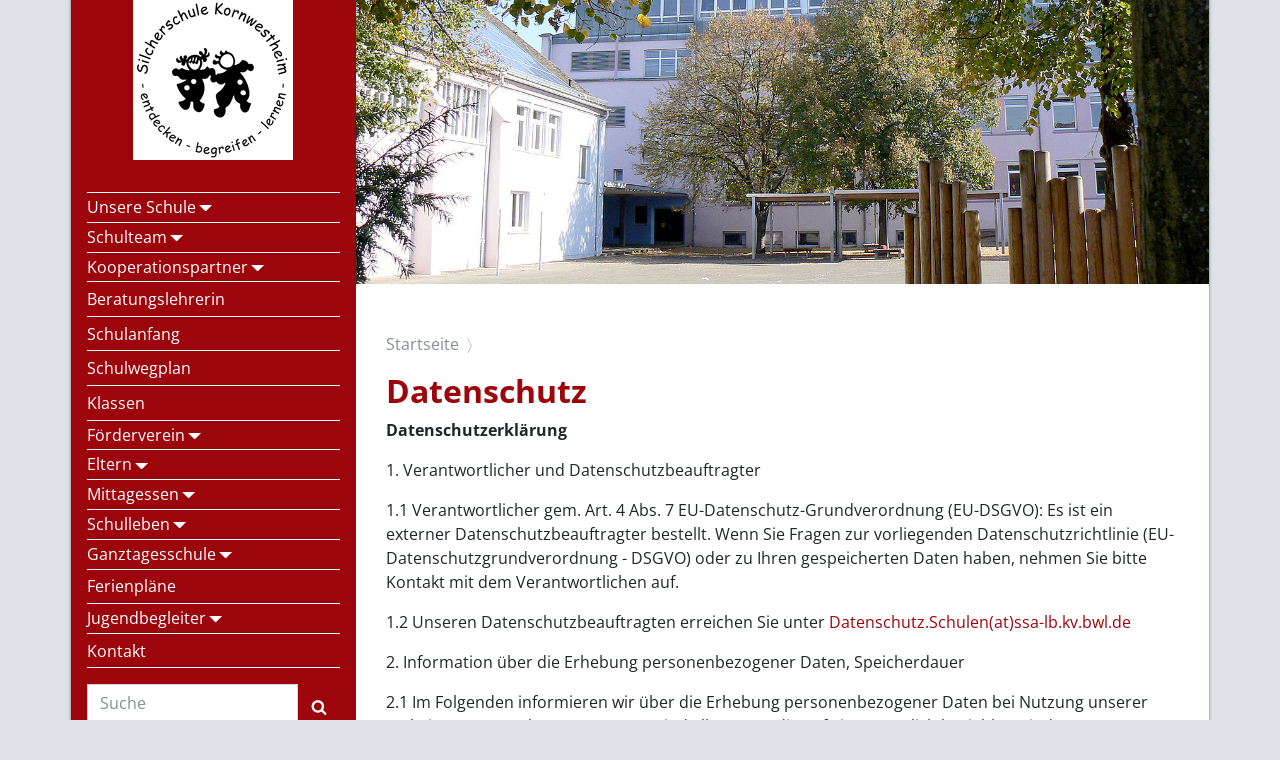

--- FILE ---
content_type: text/html; charset=utf-8
request_url: https://silcherschule-kwh.de/spezialinhalte/footer-navigation/datenschutz/
body_size: 5873
content:
<!DOCTYPE html>
<html lang="de-DE">
<head>

<meta charset="utf-8">
<!-- 
	Created by Web-Agentur 72.

	This website is powered by TYPO3 - inspiring people to share!
	TYPO3 is a free open source Content Management Framework initially created by Kasper Skaarhoj and licensed under GNU/GPL.
	TYPO3 is copyright 1998-2023 of Kasper Skaarhoj. Extensions are copyright of their respective owners.
	Information and contribution at https://typo3.org/
-->



<title>Datenschutz</title>
<meta name="generator" content="TYPO3 CMS">
<meta name="viewport" content="width=device-width, initial-scale=1">
<meta http-equiv="X-UA-Compatible" content="IE=edge">
<meta property="og:locale" content="de_DE">
<meta name="robots" content="index,follow">
<meta name="apple-mobile-web-app-capable" content="no">
<meta name="author" content="author.config">
<meta property="og:title" content="Datenschutz">


<link rel="stylesheet" type="text/css" href="/typo3conf/ext/user_site/Resources/Public/Assets/theme.bundle.css?1644920933" media="all">
<link rel="stylesheet" type="text/css" href="/typo3conf/ext/user_site/Resources/Public/Css/nanogallery2.min.css?1573570144" media="all">
<link rel="stylesheet" type="text/css" href="/typo3temp/assets/compressed/merged-20ae428cd780d5300d69a926bc032722-60bf23e75773d8f032294b1a1ba91393.css?1753800190" media="all">







</head>
<body>


<div id="page" class="container">
    <div class="row no-gutters">
        <div class="col1 col-lg-3">
                <div id="page-logo-only" class="d-block d-md-none">
                    <a href="/"><img src="/typo3conf/ext/user_site/Resources/Public/Assets/logo_mobile.png" width="1043" height="313"  class="img-fluid"  alt="Logo" title="Site title" ></a>
                </div>
                <div class="logo-container">
                    <div class="d-none d-md-block d-lg-block d-xl-block">
                        <a href="/"><img src="/typo3temp/assets/_processed_/b/b/csm_logo_faf7bc6e33.png" width="160" height="160"  class="img-fluid"  alt="Logo" title="Site title" ></a>
                    </div>
                <button type="button" class="navbar-toggler d-lg-none" data-toggle="collapse"
                        data-target="#collapsing-menu" aria-controls="collapsing-menu" aria-expanded="false"
                        aria-label="Menü ein- und ausblenden">
                    <span class="navbar-toggler-icon"></span>
                </button>
            </div>
            <nav id="nav-left">
                <!--<button type="button" class="navbar-toggler navbar-toggler-right" data-toggle="collapse"-->
                <!--data-target="#collapsing-menu" aria-controls="collapsing-menu" aria-expanded="false"-->
                <!--aria-label="Menü ein- und ausblenden">-->
                <!--<span class="navbar-toggler-icon"></span>-->
                <!--</button>-->
                <div id="collapsing-menu" class="collapse d-lg-block">
                    <ul class="nav flex-column" id="left-menu"><li class="nav-item active3 dropdown dropdown-splitted"><a href="/unsere-schule/" title="Unsere Schule" class="nav-item">Unsere Schule<a class="nav-item dropdown-toggle dropdown-toggle-split" href="#collapse2" data-toggle="collapse" aria-expanded="false"></a></a><div class="collapse" id="collapse2" data-parent="#left-menu"><ul class="nav flex-column" role="menu"><li class="nav-item"><a href="/unsere-schule/leitbild-schulprofil/" title="Leitbild / Schulprofil" class="nav-link">Leitbild / Schulprofil</a></li><li class="nav-item"><a href="/unsere-schule/schulordnung/" title="Schulordnung" class="nav-link">Schulordnung</a></li><li class="nav-item"><a href="/unsere-schule/alle-helfen-mit/" title="Alle helfen mit!" class="nav-link">Alle helfen mit!</a></li><li class="nav-item"><a href="/unsere-schule/gsb-schule/" title="GSB-Schule" class="nav-link">GSB-Schule</a></li><li class="nav-item"><a href="/unsere-schule/gesunde-schule/" title="Gesunde Schule" class="nav-link">Gesunde Schule</a></li><li class="nav-item"><a href="/unsere-schule/das-gesunde-boot/" title="Das Gesunde Boot" class="nav-link">Das Gesunde Boot</a></li><li class="nav-item"><a href="/unsere-schule/bewegung-spiel-sport/" title="Bewegung, Spiel, Sport" class="nav-link">Bewegung, Spiel, Sport</a></li><li class="nav-item"><a href="/unsere-schule/fruchtig-fit-wir-machen-mit/" title="Fruchtig fit - wir machen mit!" class="nav-link">Fruchtig fit - wir machen mit!</a></li><li class="nav-item"><a href="/unsere-schule/pangea-mathematikwettbewerb/" title="PANGEA-Mathematikwettbewerb" class="nav-link">PANGEA-Mathematikwettbewerb</a></li><li class="nav-item"><a href="/unsere-schule/geschichte-der-silcherschule/" title="Geschichte der Silcherschule" class="nav-link">Geschichte der Silcherschule</a></li></ul></div></li><li class="nav-item active3 dropdown dropdown-splitted"><a href="/schulteam/" title="Schulteam" class="nav-item">Schulteam<a class="nav-item dropdown-toggle dropdown-toggle-split" href="#collapse235" data-toggle="collapse" aria-expanded="false"></a></a><div class="collapse" id="collapse235" data-parent="#left-menu"><ul class="nav flex-column" role="menu"><li class="nav-item"><a href="/schulteam/schulleitung/" title="Schulleitung" class="nav-link">Schulleitung</a></li><li class="nav-item"><a href="/schulteam/sekretariat/" title="Sekretariat" class="nav-link">Sekretariat</a></li><li class="nav-item"><a href="/schulteam/hausmeister/" title="Hausmeister" class="nav-link">Hausmeister</a></li><li class="nav-item"><a href="/schulteam/schulsozialarbeit/" title="Schulsozialarbeit" class="nav-link">Schulsozialarbeit</a></li><li class="nav-item"><a href="/schulteam/schulkindbetreuung/" title="Schulkindbetreuung" class="nav-link">Schulkindbetreuung</a></li><li class="nav-item"><a href="/schulteam/mensa/" title="Mensa" class="nav-link">Mensa</a></li></ul></div></li><li class="nav-item active3 dropdown dropdown-splitted"><a href="/kooperationspartner/" title="Kooperationspartner" class="nav-item">Kooperationspartner<a class="nav-item dropdown-toggle dropdown-toggle-split" href="#collapse233" data-toggle="collapse" aria-expanded="false"></a></a><div class="collapse" id="collapse233" data-parent="#left-menu"><ul class="nav flex-column" role="menu"><li class="nav-item"><a href="/kooperationspartner/musikschule-kornwestheim/" title="Musikschule Kornwestheim" class="nav-link">Musikschule Kornwestheim</a></li><li class="nav-item"><a href="/kooperationspartner/janna-vlastaridou/" title="Janna Vlastaridou" class="nav-link">Janna Vlastaridou</a></li><li class="nav-item"><a href="/kooperationspartner/kindersportschule/" title="Kindersportschule" class="nav-link">Kindersportschule</a></li><li class="nav-item"><a href="/kooperationspartner/skizunft-basketball/" title="Skizunft / Basketball" class="nav-link">Skizunft / Basketball</a></li><li class="nav-item"><a href="/kooperationspartner/svk/" title="SVK" class="nav-link">SVK</a></li><li class="nav-item"><a href="/kooperationspartner/skizunftringen-und-raufen/" title="Skizunft/Ringen und Raufen" class="nav-link">Skizunft/Ringen und Raufen</a></li></ul></div></li><li class="nav-item"><a href="/beratungslehrerin/" title="Beratungslehrerin" class="nav-link">Beratungslehrerin</a></li><li class="nav-item"><a href="/schulanfang/" title="Schulanfang" class="nav-link">Schulanfang</a></li><li class="nav-item"><a href="/schulwegplan/" title="Schulwegplan" class="nav-link">Schulwegplan</a></li><li class="nav-item"><a href="/klassen/" title="Klassen" class="nav-link">Klassen</a></li><li class="nav-item active3 dropdown dropdown-splitted"><a href="/foerderverein/" title="Förderverein" class="nav-item">Förderverein<a class="nav-item dropdown-toggle dropdown-toggle-split" href="#collapse85" data-toggle="collapse" aria-expanded="false"></a></a><div class="collapse" id="collapse85" data-parent="#left-menu"><ul class="nav flex-column" role="menu"><li class="nav-item"><a href="/foerderverein/kontakt/" title="Kontakt" class="nav-link">Kontakt</a></li><li class="nav-item"><a href="/foerderverein/mitglied-werden/" title="Mitglied werden" class="nav-link">Mitglied werden</a></li><li class="nav-item"><a href="/foerderverein/satzung/" title="Satzung" class="nav-link">Satzung</a></li></ul></div></li><li class="nav-item active3 dropdown dropdown-splitted"><a href="/eltern/" title="Eltern" class="nav-item">Eltern<a class="nav-item dropdown-toggle dropdown-toggle-split" href="#collapse250" data-toggle="collapse" aria-expanded="false"></a></a><div class="collapse" id="collapse250" data-parent="#left-menu"><ul class="nav flex-column" role="menu"><li class="nav-item"><a href="/eltern/abc-der-silcherschule/" title="ABC der Silcherschule" class="nav-link">ABC der Silcherschule</a></li><li class="nav-item"><a href="/eltern/elternaufgaben/" title="Elternaufgaben" class="nav-link">Elternaufgaben</a></li></ul></div></li><li class="nav-item active3 dropdown dropdown-splitted"><a href="/mittagessen/" title="Mittagessen" class="nav-item">Mittagessen<a class="nav-item dropdown-toggle dropdown-toggle-split" href="#collapse121" data-toggle="collapse" aria-expanded="false"></a></a><div class="collapse" id="collapse121" data-parent="#left-menu"><ul class="nav flex-column" role="menu"><li class="nav-item"><a href="/mittagessen/kinder-im-halbtag/" title="Kinder im Halbtag" class="nav-link">Kinder im Halbtag</a></li><li class="nav-item"><a href="/mittagessen/mittagessen-im-ganztag/" title="Mittagessen im Ganztag" class="nav-link">Mittagessen im Ganztag</a></li></ul></div></li><li class="nav-item active3 dropdown dropdown-splitted"><a href="/schulleben/" title="Schulleben" class="nav-item">Schulleben<a class="nav-item dropdown-toggle dropdown-toggle-split" href="#collapse242" data-toggle="collapse" aria-expanded="false"></a></a><div class="collapse" id="collapse242" data-parent="#left-menu"><ul class="nav flex-column" role="menu"><li class="nav-item"><a href="/schulleben/gedenkstaette-franzoesische-kapelle-in-soest/" title="Gedenkstätte - Französische Kapelle in Soest" class="nav-link">Gedenkstätte - Französische Kapelle in Soest</a></li><li class="nav-item"><a href="/schulleben/grenzen-ueberwinden/" title="Grenzen überwinden" class="nav-link">Grenzen überwinden</a></li><li class="nav-item"><a href="/schulleben/pokalsieg-im-basketball/" title="Pokalsieg im Basketball 2025" class="nav-link">Pokalsieg im Basketball 2025</a></li><li class="nav-item"><a href="/schulleben/fussballturnier-2025/" title="Fußballturnier 2025" class="nav-link">Fußballturnier 2025</a></li><li class="nav-item"><a href="/schulleben/plaetzchenverkauf-2024/" title="Plätzchenverkauf 2024" class="nav-link">Plätzchenverkauf 2024</a></li><li class="nav-item"><a href="/schulleben/kunst-ag-2024/" title="Kunst-AG 2024" class="nav-link">Kunst-AG 2024</a></li><li class="nav-item"><a href="/schulleben/silcherchor/" title="SilcherChor" class="nav-link">SilcherChor</a></li><li class="nav-item"><a href="/schulleben/schuelerwettbewerb-202324/" title="Schülerwettbewerb 2023/24" class="nav-link">Schülerwettbewerb 2023/24</a></li><li class="nav-item"><a href="/schulleben/schuelerwettbewerb-2023/" title="Schülerwettbewerb 2023" class="nav-link">Schülerwettbewerb 2023</a></li><li class="nav-item"><a href="/schulleben/spendenlauf-fuer-das-kinder-und-jugendhospiz-in-stuttgart/" title="Spendenlauf für das Kinder- und Jugendhospiz in Stuttgart" class="nav-link">Spendenlauf für das Kinder- und Jugendhospiz in Stuttgart</a></li><li class="nav-item"><a href="/schulleben/sponsorenlauf-2023/" title="Sponsorenlauf 2023" class="nav-link">Sponsorenlauf 2023</a></li><li class="nav-item"><a href="/schulleben/roter-flitzer-2023/" title="Roter Flitzer 2023" class="nav-link">Roter Flitzer 2023</a></li><li class="nav-item"><a href="/schulleben/schulfest-2023/" title="Schulfest 2023" class="nav-link">Schulfest 2023</a></li><li class="nav-item"><a href="/schulleben/modellbahn-ag/" title="Modellbahn-AG" class="nav-link">Modellbahn-AG</a></li><li class="nav-item"><a href="/schulleben/schulhuehner-2023/" title="Schulhühner 2023" class="nav-link">Schulhühner 2023</a></li><li class="nav-item"><a href="/schulleben/amtseinsetzung-von-herrn-bartruff/" title="Amtseinsetzung von Herrn Bartruff" class="nav-link">Amtseinsetzung von Herrn Bartruff</a></li><li class="nav-item"><a href="/schulleben/kornwestheim-blueht/" title="Kornwestheim blüht" class="nav-link">Kornwestheim blüht</a></li><li class="nav-item"><a href="/schulleben/handicap-macht-schule-2022/" title="Handicap macht Schule 2022" class="nav-link">Handicap macht Schule 2022</a></li><li class="nav-item"><a href="/schulleben/basketball-grundschulliga-2022/" title="Basketball-Grundschulliga 2022" class="nav-link">Basketball-Grundschulliga 2022</a></li><li class="nav-item"><a href="/schulleben/verabschiedung-von-frau-goetz/" title="Verabschiedung von Frau Götz" class="nav-link">Verabschiedung von Frau Götz</a></li><li class="nav-item"><a href="/schulleben/schuelerwettbewerb-2022/" title="Schülerwettbewerb 2022" class="nav-link">Schülerwettbewerb 2022</a></li><li class="nav-item"><a href="/schulleben/kornwestheimer-loewe-2022/" title="Kornwestheimer Löwe 2022" class="nav-link">Kornwestheimer Löwe 2022</a></li><li class="nav-item"><a href="/schulleben/projektwoche-miteinander/" title="Projektwoche - &quot;Miteinander&quot;" class="nav-link">Projektwoche - "Miteinander"</a></li><li class="nav-item"><a href="/schulleben/aktion-fuer-frieden/" title="Aktion für Frieden" class="nav-link">Aktion für Frieden</a></li><li class="nav-item"><a href="/schulleben/autorenlesung-2022/" title="Autorenlesung 2022" class="nav-link">Autorenlesung 2022</a></li><li class="nav-item"><a href="/schulleben/theater-q-rage-2022/" title="Theater Q-rage 2022" class="nav-link">Theater Q-rage 2022</a></li><li class="nav-item"><a href="/schulleben/schuelerwettbewerb-2020/" title="Schülerwettbewerb 2020" class="nav-link">Schülerwettbewerb 2020</a></li></ul></div></li><li class="nav-item active3 dropdown dropdown-splitted"><a href="/ganztagesschule/" title="Ganztagesschule" class="nav-item">Ganztagesschule<a class="nav-item dropdown-toggle dropdown-toggle-split" href="#collapse132" data-toggle="collapse" aria-expanded="false"></a></a><div class="collapse" id="collapse132" data-parent="#left-menu"><ul class="nav flex-column" role="menu"><li class="nav-item"><a href="/ganztagesschule/anmeldung-ganztag/" title="Anmeldung-Ganztag" class="nav-link">Anmeldung-Ganztag</a></li><li class="nav-item"><a href="/ganztagesschule/aenderung-der-anmeldung/" title="Änderung der Anmeldung" class="nav-link">Änderung der Anmeldung</a></li></ul></div></li><li class="nav-item"><a href="/ferienplaene/" title="Ferienpläne" class="nav-link">Ferienpläne</a></li><li class="nav-item active3 dropdown dropdown-splitted"><a href="/jugendbegleiter/" title="Jugendbegleiter" class="nav-item">Jugendbegleiter<a class="nav-item dropdown-toggle dropdown-toggle-split" href="#collapse84" data-toggle="collapse" aria-expanded="false"></a></a><div class="collapse" id="collapse84" data-parent="#left-menu"><ul class="nav flex-column" role="menu"><li class="nav-item"><a href="/jugendbegleiter/modellbahn-ag/" title="Modellbahn-AG" class="nav-link">Modellbahn-AG</a></li><li class="nav-item"><a href="/jugendbegleiter/jugendbegleiter-koordinatorin/" title="Jugendbegleiter-Koordinatorin" class="nav-link">Jugendbegleiter-Koordinatorin</a></li><li class="nav-item"><a href="/jugendbegleiter/kunstwerkstatt/" title="Kunstwerkstatt" class="nav-link">Kunstwerkstatt</a></li><li class="nav-item"><a href="/jugendbegleiter/tanz-ag/" title="Tanz-AG" class="nav-link">Tanz-AG</a></li><li class="nav-item"><a href="/jugendbegleiter/koch-back-ag/" title="Koch- &amp; Back-AG" class="nav-link">Koch- & Back-AG</a></li></ul></div></li><li class="nav-item"><a href="/kontakt/" title="Kontakt" class="nav-link">Kontakt</a></li></ul>
                    <form method="post" action="/spezialinhalte/suche/?no_cache=1&tx_indexedsearch_pi2%5Baction%5D=search&tx_indexedsearch_pi2%5Bcontroller%5D=Search&cHash=2345b70093f5dae227fae70ab6750d5d" id="searchform" class="searchform" role="search">        <div class="input-group">
            <input type="search" class="form-control" placeholder="Suche" aria-label="Suche" name="tx_indexedsearch_pi2[search][sword]">
            <span class="input-group-btn">
            <button type="submit" name="tx_indexedsearch_pi2[search][submitButton]" class="btn btn-primary" aria-label="Suchen"><span class="search-icon"></span></button>
        </span>
        </div>        </form>
                </div>
            </nav>
        </div>
        <div class="col2 col-lg-9">
            <div id="page-photo" class="d-none d-md-block d-lg-block d-xl-block">
                    <img src="/fileadmin/_processed_/6/e/csm_Silcherschule_zuschnitt_5d1957ba07.jpg" width="1352" height="450"   alt="" >
            </div>
            <div id="main">
                <div class="row">
                    
    
    
    
        
            <div class="col-md">
                <div id="bc-and-title">
    <ol class="breadcrumb"><li class="breadcrumb-item"><a href="/" itemprop="url" title="Startseite">Startseite</a></li></ol>
    <!--TYPO3SEARCH_begin-->
    <h1 class="page-title">Datenschutz</h1>
    <!--TYPO3SEARCH_end-->
</div>
                <div id="content">
                    <!--TYPO3SEARCH_begin-->
                    
<div id="c246" class="frame frame-default frame-type-text frame-layout-0"><p class="bodytext"><strong>Datenschutzerklärung</strong></p><p class="bodytext">1. Verantwortlicher und Datenschutzbeauftragter</p><p class="bodytext">1.1 Verantwortlicher gem. Art. 4 Abs. 7 EU-Datenschutz-Grundverordnung (EU-DSGVO): Es ist ein externer Datenschutzbeauftragter bestellt. Wenn Sie Fragen zur vorliegenden Datenschutzrichtlinie (EU-Datenschutzgrundverordnung - DSGVO) oder zu Ihren gespeicherten Daten haben, nehmen Sie bitte Kontakt mit dem Verantwortlichen auf.</p><p class="bodytext">1.2 Unseren Datenschutzbeauftragten erreichen Sie unter <a href="mailto:Datenschutz.Schulen@ssa-lb.kv.bwl.de">Datenschutz.Schulen(at)ssa-lb.kv.bwl.de</a></p><p class="bodytext">2. Information über die Erhebung personenbezogener Daten, Speicherdauer</p><p class="bodytext">2.1 Im Folgenden informieren wir über die Erhebung personenbezogener Daten bei Nutzung unserer Website. Personenbezogene Daten sind alle Daten, die auf Sie persönlich beziehbar sind, z. B. Name, Adresse, E-Mail-Adressen, Nutzerverhalten.</p><p class="bodytext">2.2 Bei Ihrer Kontaktaufnahme mit uns per E-Mail werden die von Ihnen mitgeteilten Daten (Ihre E-Mail-Adresse, ggf. Ihr Name und Ihre Telefonnummer) von uns gespeichert, um Ihre Fragen zu beantworten. Die in diesem Zusammenhang anfallenden Daten löschen wir, nachdem die Speicherung nicht mehr erforderlich ist, oder schränken die Verarbeitung ein, falls gesetzliche Aufbewahrungspflichten bestehen.</p><p class="bodytext">3. Ihre Rechte</p><p class="bodytext">3.1 Sie haben gegenüber uns folgende Rechte hinsichtlich der Sie betreffenden personenbezogenen Daten:</p><p class="bodytext">– Recht auf Auskunft,</p><p class="bodytext">– Recht auf Berichtigung oder Löschung,</p><p class="bodytext">– Recht auf Einschränkung der Verarbeitung,</p><p class="bodytext">– Recht auf Widerspruch gegen die Verarbeitung,</p><p class="bodytext">– Recht auf Datenübertragbarkeit.</p><p class="bodytext">3.2 Sie haben zudem das Recht, sich bei einer Datenschutz-Aufsichtsbehörde über die Verarbeitung Ihrer personenbezogenen Daten durch uns zu beschweren. Die Datenschutzaufsichtsbehörde ist der Landesbeauftragte für den Datenschutz und die Informationsfreiheit (LfDI), Königstrasse 10a, 70173 Stuttgart.</p><p class="bodytext">3.4 Werden personenbezogene Daten an ein Drittland oder an eine internationale Organisation übermittelt, so haben Sie das Recht, über die geeigneten Garantien gemäß Art. 46 EU-DSGVO im Zusammenhang mit der Übermittlung unterrichtet zu werden.</p><p class="bodytext">4. Erhebung und Zweck personenbezogener Daten bei Besuch unserer Website</p><p class="bodytext">4.1 Bei der bloß informatorischen Nutzung der Website, also wenn Sie sich nicht registrieren oder uns anderweitig Informationen übermitteln, erheben wir nur die personenbezogenen Daten, die Ihr Browser an unseren Server übermittelt. Wenn Sie unsere Website betrachten möchten, erheben wir die folgenden Daten, die für uns technisch erforderlich sind, um Ihnen unsere Website anzuzeigen und die Stabilität und Sicherheit zu gewährleisten (Rechtsgrundlage ist Art. 6 Abs. 1 S. 1 lit. f EU-DSGVO):</p><p class="bodytext">IP-Adresse</p><p class="bodytext">Datum und Uhrzeit der Anfrage</p><p class="bodytext">Zeitzonendifferenz zur Greenwich Mean Time (GMT)</p><p class="bodytext">Inhalt der Anforderung (konkrete Seite)</p><p class="bodytext">Zugriffsstatus/HTTP-Statuscode</p><p class="bodytext">jeweils übertragene Datenmenge</p><p class="bodytext">Website, von der die Anforderung kommt</p><p class="bodytext">Browser</p><p class="bodytext">Betriebssystem und dessen Oberfläche</p><p class="bodytext">Sprache und Version der Browsersoftware</p></div>


                    <!--TYPO3SEARCH_end-->
                </div>
                <!--/#content-->
            </div>
        

                </div>
                <!--/#content-->
                
            </div> <!--/#main-->
        </div>
        <!--/.col-lg-9-->

    </div>
    <!--/.row-->
    <footer id="page-footer"><div class="row">

            <div class="col-md-9">
    <!--TYPO3SEARCH_begin-->
    
<div id="c283" class="frame frame-default frame-type-text frame-layout-0"><p><strong>Silcherschule</strong><br> Jakob-Sigle-Platz 9<br> 70806 Kornwestheim</p><p>Tel.: 07154-202-6161<br> Fax.: 07154-202-6165<br> E-Mail: <a href="mailto:poststelle@silcherschule-kwh.de">poststelle(at)silcherschule-kwh.de</a></p></div>


    <!--TYPO3SEARCH_end-->
</div>
<!--/.col-md-9-->
<div class="col-md-3">
    <!--TYPO3SEARCH_begin-->
        <nav id="nav-footer"><a href="/spezialinhalte/footer-navigation/impressum/" class="nav-link">Impressum</a><a href="/spezialinhalte/footer-navigation/datenschutz/" class="nav-link active">Datenschutz</a><a href="/spezialinhalte/footer-navigation/anmelden/" class="nav-link">Anmelden</a></nav>
    <!--TYPO3SEARCH_end-->
</div>

    </div>
    </footer>
</div>
<!-- /.container -->

<!-- Matomo -->
<script>
  var _paq = window._paq = window._paq || [];

  _paq.push(["setDoNotTrack", true]);
  _paq.push(['disableCookies']);
  _paq.push(['trackPageView']);
  _paq.push(['enableLinkTracking']);
  (function() {
    var u="//statistik2.jsbw-server01.de/";
    _paq.push(['setTrackerUrl', u+'matomo.php']);
    _paq.push(['setSiteId', '62']);
    var d=document, g=d.createElement('script'), s=d.getElementsByTagName('script')[0];
    g.async=true; g.src=u+'matomo.js'; s.parentNode.insertBefore(g,s);
  })();
</script>
<!-- End Matomo Code -->

<script src="/typo3conf/ext/user_site/Resources/Public/Assets/theme.bundle.js?1596120262" type="text/javascript"></script>
<script src="/typo3conf/ext/user_site/Resources/Public/JavaScript/jquery.nanogallery2.min.js?1573570144" type="text/javascript"></script>


</body>
</html>

--- FILE ---
content_type: text/css; charset=utf-8
request_url: https://silcherschule-kwh.de/typo3conf/ext/user_site/Resources/Public/Assets/theme.bundle.css?1644920933
body_size: 65218
content:

@font-face {
    font-family: 'Open Sans';
    font-style: normal;
    font-weight: 400;
    src: url('../Fonts/open-sans-v27-latin-regular.eot'); /* IE9 Compat Modes */
    src: local(''),
         url('../Fonts/open-sans-v27-latin-regular.eot?#iefix') format('embedded-opentype'), /* IE6-IE8 */
         url('../Fonts/open-sans-v27-latin-regular.woff2') format('woff2'), /* Super Modern Browsers */
         url('../Fonts/open-sans-v27-latin-regular.woff') format('woff'), /* Modern Browsers */
         url('../Fonts/open-sans-v27-latin-regular.ttf') format('truetype'), /* Safari, Android, iOS */
         url('../Fonts/open-sans-v27-latin-regular.svg#OpenSans') format('svg'); /* Legacy iOS */
  }
  /* open-sans-700 - latin */
  @font-face {
    font-family: 'Open Sans';
    font-style: normal;
    font-weight: 700;
    src: url('../Fonts/open-sans-v27-latin-700.eot'); /* IE9 Compat Modes */
    src: local(''),
         url('../Fonts/open-sans-v27-latin-700.eot?#iefix') format('embedded-opentype'), /* IE6-IE8 */
         url('../Fonts/open-sans-v27-latin-700.woff2') format('woff2'), /* Super Modern Browsers */
         url('../Fonts/open-sans-v27-latin-700.woff') format('woff'), /* Modern Browsers */
         url('../Fonts/open-sans-v27-latin-700.ttf') format('truetype'), /* Safari, Android, iOS */
         url('../Fonts/open-sans-v27-latin-700.svg#OpenSans') format('svg'); /* Legacy iOS */
  }
  /* open-sans-italic - latin */
  @font-face {
    font-family: 'Open Sans';
    font-style: italic;
    font-weight: 400;
    src: url('../Fonts/open-sans-v27-latin-italic.eot'); /* IE9 Compat Modes */
    src: local(''),
         url('../Fonts/open-sans-v27-latin-italic.eot?#iefix') format('embedded-opentype'), /* IE6-IE8 */
         url('../Fonts/open-sans-v27-latin-italic.woff2') format('woff2'), /* Super Modern Browsers */
         url('../Fonts/open-sans-v27-latin-italic.woff') format('woff'), /* Modern Browsers */
         url('../Fonts/open-sans-v27-latin-italic.ttf') format('truetype'), /* Safari, Android, iOS */
         url('../Fonts/open-sans-v27-latin-italic.svg#OpenSans') format('svg'); /* Legacy iOS */
  }
  /* open-sans-700italic - latin */
  @font-face {
    font-family: 'Open Sans';
    font-style: italic;
    font-weight: 700;
    src: url('../Fonts/open-sans-v27-latin-700italic.eot'); /* IE9 Compat Modes */
    src: local(''),
         url('../Fonts/open-sans-v27-latin-700italic.eot?#iefix') format('embedded-opentype'), /* IE6-IE8 */
         url('../Fonts/open-sans-v27-latin-700italic.woff2') format('woff2'), /* Super Modern Browsers */
         url('../Fonts/open-sans-v27-latin-700italic.woff') format('woff'), /* Modern Browsers */
         url('../Fonts/open-sans-v27-latin-700italic.ttf') format('truetype'), /* Safari, Android, iOS */
         url('../Fonts/open-sans-v27-latin-700italic.svg#OpenSans') format('svg'); /* Legacy iOS */
  }

@font-face {
    font-family: 'Open Sans';
    font-style: normal;
    font-weight: 400;
    src: url('../Fonts/open-sans-v27-latin-regular.eot'); /* IE9 Compat Modes */
    src: local(''),
         url('../Fonts/open-sans-v27-latin-regular.eot?#iefix') format('embedded-opentype'), /* IE6-IE8 */
         url('../Fonts/open-sans-v27-latin-regular.woff2') format('woff2'), /* Super Modern Browsers */
         url('../Fonts/open-sans-v27-latin-regular.woff') format('woff'), /* Modern Browsers */
         url('../Fonts/open-sans-v27-latin-regular.ttf') format('truetype'), /* Safari, Android, iOS */
         url('../Fonts/open-sans-v27-latin-regular.svg#OpenSans') format('svg'); /* Legacy iOS */
  }
  /* open-sans-700 - latin */
  @font-face {
    font-family: 'Open Sans';
    font-style: normal;
    font-weight: 700;
    src: url('../Fonts/open-sans-v27-latin-700.eot'); /* IE9 Compat Modes */
    src: local(''),
         url('../Fonts/open-sans-v27-latin-700.eot?#iefix') format('embedded-opentype'), /* IE6-IE8 */
         url('../Fonts/open-sans-v27-latin-700.woff2') format('woff2'), /* Super Modern Browsers */
         url('../Fonts/open-sans-v27-latin-700.woff') format('woff'), /* Modern Browsers */
         url('../Fonts/open-sans-v27-latin-700.ttf') format('truetype'), /* Safari, Android, iOS */
         url('../Fonts/open-sans-v27-latin-700.svg#OpenSans') format('svg'); /* Legacy iOS */
  }
  /* open-sans-italic - latin */
  @font-face {
    font-family: 'Open Sans';
    font-style: italic;
    font-weight: 400;
    src: url('../Fonts/open-sans-v27-latin-italic.eot'); /* IE9 Compat Modes */
    src: local(''),
         url('../Fonts/open-sans-v27-latin-italic.eot?#iefix') format('embedded-opentype'), /* IE6-IE8 */
         url('../Fonts/open-sans-v27-latin-italic.woff2') format('woff2'), /* Super Modern Browsers */
         url('../Fonts/open-sans-v27-latin-italic.woff') format('woff'), /* Modern Browsers */
         url('../Fonts/open-sans-v27-latin-italic.ttf') format('truetype'), /* Safari, Android, iOS */
         url('../Fonts/open-sans-v27-latin-italic.svg#OpenSans') format('svg'); /* Legacy iOS */
  }
  /* open-sans-700italic - latin */
  @font-face {
    font-family: 'Open Sans';
    font-style: italic;
    font-weight: 700;
    src: url('../Fonts/open-sans-v27-latin-700italic.eot'); /* IE9 Compat Modes */
    src: local(''),
         url('../Fonts/open-sans-v27-latin-700italic.eot?#iefix') format('embedded-opentype'), /* IE6-IE8 */
         url('../Fonts/open-sans-v27-latin-700italic.woff2') format('woff2'), /* Super Modern Browsers */
         url('../Fonts/open-sans-v27-latin-700italic.woff') format('woff'), /* Modern Browsers */
         url('../Fonts/open-sans-v27-latin-700italic.ttf') format('truetype'), /* Safari, Android, iOS */
         url('../Fonts/open-sans-v27-latin-700italic.svg#OpenSans') format('svg'); /* Legacy iOS */
  }
/*!
 * Bootstrap v4.0.0-beta (https://getbootstrap.com)
 * Copyright 2011-2017 The Bootstrap Authors
 * Copyright 2011-2017 Twitter, Inc.
 * Licensed under MIT (https://github.com/twbs/bootstrap/blob/master/LICENSE)
 */@media print{*,:after,:before{text-shadow:none!important;box-shadow:none!important}a:not(.btn){text-decoration:underline}abbr[title]:after{content:" (" attr(title) ")"}pre{white-space:pre-wrap!important}blockquote,pre{border:1px solid #adb5bd;page-break-inside:avoid}thead{display:table-header-group}img,tr{page-break-inside:avoid}h2,h3,p{orphans:3;widows:3}h2,h3{page-break-after:avoid}@page{size:a3}.container,body{min-width:992px!important}.navbar{display:none}.badge{border:1px solid #000}.table{border-collapse:collapse!important}.table td,.table th{background-color:#fff!important}.table-bordered td,.table-bordered th{border:1px solid #dee2e6!important}.table-dark{color:inherit}.table-dark tbody+tbody,.table-dark td,.table-dark th,.table-dark thead th{border-color:#dee2e6}.table .thead-dark th{color:inherit;border-color:#dee2e6}}*,:after,:before{box-sizing:border-box}html{font-family:sans-serif;line-height:1.15;-webkit-text-size-adjust:100%;-webkit-tap-highlight-color:rgba(0,0,0,0)}article,aside,figcaption,figure,footer,header,hgroup,main,nav,section{display:block}body{margin:0;font-family:Open Sans,sans-serif;font-size:1rem;font-weight:400;line-height:1.5;color:#212529;text-align:left;background-color:#f2f2f2}[tabindex="-1"]:focus{outline:0!important}hr{box-sizing:content-box;height:0;overflow:visible}h1,h2,h3,h4,h5,h6{margin-top:0;margin-bottom:.5rem}p{margin-top:0;margin-bottom:1rem}abbr[data-original-title],abbr[title]{text-decoration:underline;text-decoration:underline dotted;cursor:help;border-bottom:0;text-decoration-skip-ink:none}address{font-style:normal;line-height:inherit}address,dl,ol,ul{margin-bottom:1rem}dl,ol,ul{margin-top:0}ol ol,ol ul,ul ol,ul ul{margin-bottom:0}dt{font-weight:700}dd{margin-bottom:.5rem;margin-left:0}blockquote{margin:0 0 1rem}b,strong{font-weight:bolder}small{font-size:80%}sub,sup{position:relative;font-size:75%;line-height:0;vertical-align:baseline}sub{bottom:-.25em}sup{top:-.5em}a{color:#dc9736;text-decoration:none;background-color:transparent}a:hover{color:#a86e1d;text-decoration:underline}a:not([href]):not([tabindex]),a:not([href]):not([tabindex]):focus,a:not([href]):not([tabindex]):hover{color:inherit;text-decoration:none}a:not([href]):not([tabindex]):focus{outline:0}code,kbd,pre,samp{font-family:SFMono-Regular,Menlo,Monaco,Consolas,Liberation Mono,Courier New,monospace;font-size:1em}pre{margin-top:0;margin-bottom:1rem;overflow:auto}figure{margin:0 0 1rem}img{border-style:none}img,svg{vertical-align:middle}svg{overflow:hidden}table{border-collapse:collapse}caption{padding-top:.75rem;padding-bottom:.75rem;color:#868e96;text-align:left;caption-side:bottom}th{text-align:inherit}label{display:inline-block;margin-bottom:.5rem}button{border-radius:0}button:focus{outline:1px dotted;outline:5px auto -webkit-focus-ring-color}button,input,optgroup,select,textarea{margin:0;font-family:inherit;font-size:inherit;line-height:inherit}button,input{overflow:visible}button,select{text-transform:none}select{word-wrap:normal}[type=button],[type=reset],[type=submit],button{-webkit-appearance:button}[type=button]:not(:disabled),[type=reset]:not(:disabled),[type=submit]:not(:disabled),button:not(:disabled){cursor:pointer}[type=button]::-moz-focus-inner,[type=reset]::-moz-focus-inner,[type=submit]::-moz-focus-inner,button::-moz-focus-inner{padding:0;border-style:none}input[type=checkbox],input[type=radio]{box-sizing:border-box;padding:0}input[type=date],input[type=datetime-local],input[type=month],input[type=time]{-webkit-appearance:listbox}textarea{overflow:auto;resize:vertical}fieldset{min-width:0;padding:0;margin:0;border:0}legend{display:block;width:100%;max-width:100%;padding:0;margin-bottom:.5rem;font-size:1.5rem;line-height:inherit;color:inherit;white-space:normal}progress{vertical-align:baseline}[type=number]::-webkit-inner-spin-button,[type=number]::-webkit-outer-spin-button{height:auto}[type=search]{outline-offset:-2px;-webkit-appearance:none}[type=search]::-webkit-search-decoration{-webkit-appearance:none}::-webkit-file-upload-button{font:inherit;-webkit-appearance:button}output{display:inline-block}summary{display:list-item;cursor:pointer}template{display:none}[hidden]{display:none!important}.h1,.h2,.h3,.h4,.h5,.h6,h1,h2,h3,h4,h5,h6{margin-bottom:.5rem;font-weight:700;line-height:1.2;color:#495057}.h1,h1{font-size:2rem}.h2,h2{font-size:1.44rem}.h3,h3{font-size:1.2rem}.h4,h4{font-size:1rem}.h5,h5{font-size:1.25rem}.h6,h6{font-size:1rem}.lead{font-size:1.25rem;font-weight:300}.display-1{font-size:6rem}.display-1,.display-2{font-weight:300;line-height:1.2}.display-2{font-size:5.5rem}.display-3{font-size:4.5rem}.display-3,.display-4{font-weight:300;line-height:1.2}.display-4{font-size:3.5rem}hr{margin-top:1rem;margin-bottom:1rem;border:0;border-top:1px solid rgba(0,0,0,.1)}.small,small{font-size:80%;font-weight:400}.mark,mark{padding:.2em;background-color:#fcf8e3}.list-inline,.list-unstyled{padding-left:0;list-style:none}.list-inline-item{display:inline-block}.list-inline-item:not(:last-child){margin-right:.5rem}.initialism{font-size:90%;text-transform:uppercase}.blockquote{margin-bottom:1rem;font-size:1.25rem}.blockquote-footer{display:block;font-size:80%;color:#868e96}.blockquote-footer:before{content:"\2014\A0"}.img-fluid,.img-thumbnail{max-width:100%;height:auto}.img-thumbnail{padding:.25rem;background-color:#f2f2f2;border:1px solid #dee2e6}.figure{display:inline-block}.figure-img{margin-bottom:.5rem;line-height:1}.figure-caption{font-size:90%;color:#868e96}.container{width:100%;padding-right:15px;padding-left:15px;margin-right:auto;margin-left:auto}@media (min-width:576px){.container{max-width:540px}}@media (min-width:768px){.container{max-width:720px}}@media (min-width:992px){.container{max-width:960px}}@media (min-width:1200px){.container{max-width:1140px}}@media (min-width:1400px){.container{max-width:1366px}}.container-fluid{width:100%;padding-right:15px;padding-left:15px;margin-right:auto;margin-left:auto}.row{display:-ms-flexbox;display:flex;-ms-flex-wrap:wrap;flex-wrap:wrap;margin-right:-15px;margin-left:-15px}.no-gutters{margin-right:0;margin-left:0}.no-gutters>.col,.no-gutters>[class*=col-]{padding-right:0;padding-left:0}.col,.col-1,.col-2,.col-3,.col-4,.col-5,.col-6,.col-7,.col-8,.col-9,.col-10,.col-11,.col-12,.col-auto,.col-lg,.col-lg-1,.col-lg-2,.col-lg-3,.col-lg-4,.col-lg-5,.col-lg-6,.col-lg-7,.col-lg-8,.col-lg-9,.col-lg-10,.col-lg-11,.col-lg-12,.col-lg-auto,.col-md,.col-md-1,.col-md-2,.col-md-3,.col-md-4,.col-md-5,.col-md-6,.col-md-7,.col-md-8,.col-md-9,.col-md-10,.col-md-11,.col-md-12,.col-md-auto,.col-sm,.col-sm-1,.col-sm-2,.col-sm-3,.col-sm-4,.col-sm-5,.col-sm-6,.col-sm-7,.col-sm-8,.col-sm-9,.col-sm-10,.col-sm-11,.col-sm-12,.col-sm-auto,.col-xl,.col-xl-1,.col-xl-2,.col-xl-3,.col-xl-4,.col-xl-5,.col-xl-6,.col-xl-7,.col-xl-8,.col-xl-9,.col-xl-10,.col-xl-11,.col-xl-12,.col-xl-auto,.col-xxl,.col-xxl-1,.col-xxl-2,.col-xxl-3,.col-xxl-4,.col-xxl-5,.col-xxl-6,.col-xxl-7,.col-xxl-8,.col-xxl-9,.col-xxl-10,.col-xxl-11,.col-xxl-12,.col-xxl-auto{position:relative;width:100%;padding-right:15px;padding-left:15px}.col{-ms-flex-preferred-size:0;flex-basis:0;-ms-flex-positive:1;flex-grow:1;max-width:100%}.col-auto{-ms-flex:0 0 auto;flex:0 0 auto;width:auto;max-width:100%}.col-1{-ms-flex:0 0 8.33333%;flex:0 0 8.33333%;max-width:8.33333%}.col-2{-ms-flex:0 0 16.66667%;flex:0 0 16.66667%;max-width:16.66667%}.col-3{-ms-flex:0 0 25%;flex:0 0 25%;max-width:25%}.col-4{-ms-flex:0 0 33.33333%;flex:0 0 33.33333%;max-width:33.33333%}.col-5{-ms-flex:0 0 41.66667%;flex:0 0 41.66667%;max-width:41.66667%}.col-6{-ms-flex:0 0 50%;flex:0 0 50%;max-width:50%}.col-7{-ms-flex:0 0 58.33333%;flex:0 0 58.33333%;max-width:58.33333%}.col-8{-ms-flex:0 0 66.66667%;flex:0 0 66.66667%;max-width:66.66667%}.col-9{-ms-flex:0 0 75%;flex:0 0 75%;max-width:75%}.col-10{-ms-flex:0 0 83.33333%;flex:0 0 83.33333%;max-width:83.33333%}.col-11{-ms-flex:0 0 91.66667%;flex:0 0 91.66667%;max-width:91.66667%}.col-12{-ms-flex:0 0 100%;flex:0 0 100%;max-width:100%}.order-first{-ms-flex-order:-1;order:-1}.order-last{-ms-flex-order:13;order:13}.order-0{-ms-flex-order:0;order:0}.order-1{-ms-flex-order:1;order:1}.order-2{-ms-flex-order:2;order:2}.order-3{-ms-flex-order:3;order:3}.order-4{-ms-flex-order:4;order:4}.order-5{-ms-flex-order:5;order:5}.order-6{-ms-flex-order:6;order:6}.order-7{-ms-flex-order:7;order:7}.order-8{-ms-flex-order:8;order:8}.order-9{-ms-flex-order:9;order:9}.order-10{-ms-flex-order:10;order:10}.order-11{-ms-flex-order:11;order:11}.order-12{-ms-flex-order:12;order:12}.offset-1{margin-left:8.33333%}.offset-2{margin-left:16.66667%}.offset-3{margin-left:25%}.offset-4{margin-left:33.33333%}.offset-5{margin-left:41.66667%}.offset-6{margin-left:50%}.offset-7{margin-left:58.33333%}.offset-8{margin-left:66.66667%}.offset-9{margin-left:75%}.offset-10{margin-left:83.33333%}.offset-11{margin-left:91.66667%}@media (min-width:576px){.col-sm{-ms-flex-preferred-size:0;flex-basis:0;-ms-flex-positive:1;flex-grow:1;max-width:100%}.col-sm-auto{-ms-flex:0 0 auto;flex:0 0 auto;width:auto;max-width:100%}.col-sm-1{-ms-flex:0 0 8.33333%;flex:0 0 8.33333%;max-width:8.33333%}.col-sm-2{-ms-flex:0 0 16.66667%;flex:0 0 16.66667%;max-width:16.66667%}.col-sm-3{-ms-flex:0 0 25%;flex:0 0 25%;max-width:25%}.col-sm-4{-ms-flex:0 0 33.33333%;flex:0 0 33.33333%;max-width:33.33333%}.col-sm-5{-ms-flex:0 0 41.66667%;flex:0 0 41.66667%;max-width:41.66667%}.col-sm-6{-ms-flex:0 0 50%;flex:0 0 50%;max-width:50%}.col-sm-7{-ms-flex:0 0 58.33333%;flex:0 0 58.33333%;max-width:58.33333%}.col-sm-8{-ms-flex:0 0 66.66667%;flex:0 0 66.66667%;max-width:66.66667%}.col-sm-9{-ms-flex:0 0 75%;flex:0 0 75%;max-width:75%}.col-sm-10{-ms-flex:0 0 83.33333%;flex:0 0 83.33333%;max-width:83.33333%}.col-sm-11{-ms-flex:0 0 91.66667%;flex:0 0 91.66667%;max-width:91.66667%}.col-sm-12{-ms-flex:0 0 100%;flex:0 0 100%;max-width:100%}.order-sm-first{-ms-flex-order:-1;order:-1}.order-sm-last{-ms-flex-order:13;order:13}.order-sm-0{-ms-flex-order:0;order:0}.order-sm-1{-ms-flex-order:1;order:1}.order-sm-2{-ms-flex-order:2;order:2}.order-sm-3{-ms-flex-order:3;order:3}.order-sm-4{-ms-flex-order:4;order:4}.order-sm-5{-ms-flex-order:5;order:5}.order-sm-6{-ms-flex-order:6;order:6}.order-sm-7{-ms-flex-order:7;order:7}.order-sm-8{-ms-flex-order:8;order:8}.order-sm-9{-ms-flex-order:9;order:9}.order-sm-10{-ms-flex-order:10;order:10}.order-sm-11{-ms-flex-order:11;order:11}.order-sm-12{-ms-flex-order:12;order:12}.offset-sm-0{margin-left:0}.offset-sm-1{margin-left:8.33333%}.offset-sm-2{margin-left:16.66667%}.offset-sm-3{margin-left:25%}.offset-sm-4{margin-left:33.33333%}.offset-sm-5{margin-left:41.66667%}.offset-sm-6{margin-left:50%}.offset-sm-7{margin-left:58.33333%}.offset-sm-8{margin-left:66.66667%}.offset-sm-9{margin-left:75%}.offset-sm-10{margin-left:83.33333%}.offset-sm-11{margin-left:91.66667%}}@media (min-width:768px){.col-md{-ms-flex-preferred-size:0;flex-basis:0;-ms-flex-positive:1;flex-grow:1;max-width:100%}.col-md-auto{-ms-flex:0 0 auto;flex:0 0 auto;width:auto;max-width:100%}.col-md-1{-ms-flex:0 0 8.33333%;flex:0 0 8.33333%;max-width:8.33333%}.col-md-2{-ms-flex:0 0 16.66667%;flex:0 0 16.66667%;max-width:16.66667%}.col-md-3{-ms-flex:0 0 25%;flex:0 0 25%;max-width:25%}.col-md-4{-ms-flex:0 0 33.33333%;flex:0 0 33.33333%;max-width:33.33333%}.col-md-5{-ms-flex:0 0 41.66667%;flex:0 0 41.66667%;max-width:41.66667%}.col-md-6{-ms-flex:0 0 50%;flex:0 0 50%;max-width:50%}.col-md-7{-ms-flex:0 0 58.33333%;flex:0 0 58.33333%;max-width:58.33333%}.col-md-8{-ms-flex:0 0 66.66667%;flex:0 0 66.66667%;max-width:66.66667%}.col-md-9{-ms-flex:0 0 75%;flex:0 0 75%;max-width:75%}.col-md-10{-ms-flex:0 0 83.33333%;flex:0 0 83.33333%;max-width:83.33333%}.col-md-11{-ms-flex:0 0 91.66667%;flex:0 0 91.66667%;max-width:91.66667%}.col-md-12{-ms-flex:0 0 100%;flex:0 0 100%;max-width:100%}.order-md-first{-ms-flex-order:-1;order:-1}.order-md-last{-ms-flex-order:13;order:13}.order-md-0{-ms-flex-order:0;order:0}.order-md-1{-ms-flex-order:1;order:1}.order-md-2{-ms-flex-order:2;order:2}.order-md-3{-ms-flex-order:3;order:3}.order-md-4{-ms-flex-order:4;order:4}.order-md-5{-ms-flex-order:5;order:5}.order-md-6{-ms-flex-order:6;order:6}.order-md-7{-ms-flex-order:7;order:7}.order-md-8{-ms-flex-order:8;order:8}.order-md-9{-ms-flex-order:9;order:9}.order-md-10{-ms-flex-order:10;order:10}.order-md-11{-ms-flex-order:11;order:11}.order-md-12{-ms-flex-order:12;order:12}.offset-md-0{margin-left:0}.offset-md-1{margin-left:8.33333%}.offset-md-2{margin-left:16.66667%}.offset-md-3{margin-left:25%}.offset-md-4{margin-left:33.33333%}.offset-md-5{margin-left:41.66667%}.offset-md-6{margin-left:50%}.offset-md-7{margin-left:58.33333%}.offset-md-8{margin-left:66.66667%}.offset-md-9{margin-left:75%}.offset-md-10{margin-left:83.33333%}.offset-md-11{margin-left:91.66667%}}@media (min-width:992px){.col-lg{-ms-flex-preferred-size:0;flex-basis:0;-ms-flex-positive:1;flex-grow:1;max-width:100%}.col-lg-auto{-ms-flex:0 0 auto;flex:0 0 auto;width:auto;max-width:100%}.col-lg-1{-ms-flex:0 0 8.33333%;flex:0 0 8.33333%;max-width:8.33333%}.col-lg-2{-ms-flex:0 0 16.66667%;flex:0 0 16.66667%;max-width:16.66667%}.col-lg-3{-ms-flex:0 0 25%;flex:0 0 25%;max-width:25%}.col-lg-4{-ms-flex:0 0 33.33333%;flex:0 0 33.33333%;max-width:33.33333%}.col-lg-5{-ms-flex:0 0 41.66667%;flex:0 0 41.66667%;max-width:41.66667%}.col-lg-6{-ms-flex:0 0 50%;flex:0 0 50%;max-width:50%}.col-lg-7{-ms-flex:0 0 58.33333%;flex:0 0 58.33333%;max-width:58.33333%}.col-lg-8{-ms-flex:0 0 66.66667%;flex:0 0 66.66667%;max-width:66.66667%}.col-lg-9{-ms-flex:0 0 75%;flex:0 0 75%;max-width:75%}.col-lg-10{-ms-flex:0 0 83.33333%;flex:0 0 83.33333%;max-width:83.33333%}.col-lg-11{-ms-flex:0 0 91.66667%;flex:0 0 91.66667%;max-width:91.66667%}.col-lg-12{-ms-flex:0 0 100%;flex:0 0 100%;max-width:100%}.order-lg-first{-ms-flex-order:-1;order:-1}.order-lg-last{-ms-flex-order:13;order:13}.order-lg-0{-ms-flex-order:0;order:0}.order-lg-1{-ms-flex-order:1;order:1}.order-lg-2{-ms-flex-order:2;order:2}.order-lg-3{-ms-flex-order:3;order:3}.order-lg-4{-ms-flex-order:4;order:4}.order-lg-5{-ms-flex-order:5;order:5}.order-lg-6{-ms-flex-order:6;order:6}.order-lg-7{-ms-flex-order:7;order:7}.order-lg-8{-ms-flex-order:8;order:8}.order-lg-9{-ms-flex-order:9;order:9}.order-lg-10{-ms-flex-order:10;order:10}.order-lg-11{-ms-flex-order:11;order:11}.order-lg-12{-ms-flex-order:12;order:12}.offset-lg-0{margin-left:0}.offset-lg-1{margin-left:8.33333%}.offset-lg-2{margin-left:16.66667%}.offset-lg-3{margin-left:25%}.offset-lg-4{margin-left:33.33333%}.offset-lg-5{margin-left:41.66667%}.offset-lg-6{margin-left:50%}.offset-lg-7{margin-left:58.33333%}.offset-lg-8{margin-left:66.66667%}.offset-lg-9{margin-left:75%}.offset-lg-10{margin-left:83.33333%}.offset-lg-11{margin-left:91.66667%}}@media (min-width:1200px){.col-xl{-ms-flex-preferred-size:0;flex-basis:0;-ms-flex-positive:1;flex-grow:1;max-width:100%}.col-xl-auto{-ms-flex:0 0 auto;flex:0 0 auto;width:auto;max-width:100%}.col-xl-1{-ms-flex:0 0 8.33333%;flex:0 0 8.33333%;max-width:8.33333%}.col-xl-2{-ms-flex:0 0 16.66667%;flex:0 0 16.66667%;max-width:16.66667%}.col-xl-3{-ms-flex:0 0 25%;flex:0 0 25%;max-width:25%}.col-xl-4{-ms-flex:0 0 33.33333%;flex:0 0 33.33333%;max-width:33.33333%}.col-xl-5{-ms-flex:0 0 41.66667%;flex:0 0 41.66667%;max-width:41.66667%}.col-xl-6{-ms-flex:0 0 50%;flex:0 0 50%;max-width:50%}.col-xl-7{-ms-flex:0 0 58.33333%;flex:0 0 58.33333%;max-width:58.33333%}.col-xl-8{-ms-flex:0 0 66.66667%;flex:0 0 66.66667%;max-width:66.66667%}.col-xl-9{-ms-flex:0 0 75%;flex:0 0 75%;max-width:75%}.col-xl-10{-ms-flex:0 0 83.33333%;flex:0 0 83.33333%;max-width:83.33333%}.col-xl-11{-ms-flex:0 0 91.66667%;flex:0 0 91.66667%;max-width:91.66667%}.col-xl-12{-ms-flex:0 0 100%;flex:0 0 100%;max-width:100%}.order-xl-first{-ms-flex-order:-1;order:-1}.order-xl-last{-ms-flex-order:13;order:13}.order-xl-0{-ms-flex-order:0;order:0}.order-xl-1{-ms-flex-order:1;order:1}.order-xl-2{-ms-flex-order:2;order:2}.order-xl-3{-ms-flex-order:3;order:3}.order-xl-4{-ms-flex-order:4;order:4}.order-xl-5{-ms-flex-order:5;order:5}.order-xl-6{-ms-flex-order:6;order:6}.order-xl-7{-ms-flex-order:7;order:7}.order-xl-8{-ms-flex-order:8;order:8}.order-xl-9{-ms-flex-order:9;order:9}.order-xl-10{-ms-flex-order:10;order:10}.order-xl-11{-ms-flex-order:11;order:11}.order-xl-12{-ms-flex-order:12;order:12}.offset-xl-0{margin-left:0}.offset-xl-1{margin-left:8.33333%}.offset-xl-2{margin-left:16.66667%}.offset-xl-3{margin-left:25%}.offset-xl-4{margin-left:33.33333%}.offset-xl-5{margin-left:41.66667%}.offset-xl-6{margin-left:50%}.offset-xl-7{margin-left:58.33333%}.offset-xl-8{margin-left:66.66667%}.offset-xl-9{margin-left:75%}.offset-xl-10{margin-left:83.33333%}.offset-xl-11{margin-left:91.66667%}}@media (min-width:1400px){.col-xxl{-ms-flex-preferred-size:0;flex-basis:0;-ms-flex-positive:1;flex-grow:1;max-width:100%}.col-xxl-auto{-ms-flex:0 0 auto;flex:0 0 auto;width:auto;max-width:100%}.col-xxl-1{-ms-flex:0 0 8.33333%;flex:0 0 8.33333%;max-width:8.33333%}.col-xxl-2{-ms-flex:0 0 16.66667%;flex:0 0 16.66667%;max-width:16.66667%}.col-xxl-3{-ms-flex:0 0 25%;flex:0 0 25%;max-width:25%}.col-xxl-4{-ms-flex:0 0 33.33333%;flex:0 0 33.33333%;max-width:33.33333%}.col-xxl-5{-ms-flex:0 0 41.66667%;flex:0 0 41.66667%;max-width:41.66667%}.col-xxl-6{-ms-flex:0 0 50%;flex:0 0 50%;max-width:50%}.col-xxl-7{-ms-flex:0 0 58.33333%;flex:0 0 58.33333%;max-width:58.33333%}.col-xxl-8{-ms-flex:0 0 66.66667%;flex:0 0 66.66667%;max-width:66.66667%}.col-xxl-9{-ms-flex:0 0 75%;flex:0 0 75%;max-width:75%}.col-xxl-10{-ms-flex:0 0 83.33333%;flex:0 0 83.33333%;max-width:83.33333%}.col-xxl-11{-ms-flex:0 0 91.66667%;flex:0 0 91.66667%;max-width:91.66667%}.col-xxl-12{-ms-flex:0 0 100%;flex:0 0 100%;max-width:100%}.order-xxl-first{-ms-flex-order:-1;order:-1}.order-xxl-last{-ms-flex-order:13;order:13}.order-xxl-0{-ms-flex-order:0;order:0}.order-xxl-1{-ms-flex-order:1;order:1}.order-xxl-2{-ms-flex-order:2;order:2}.order-xxl-3{-ms-flex-order:3;order:3}.order-xxl-4{-ms-flex-order:4;order:4}.order-xxl-5{-ms-flex-order:5;order:5}.order-xxl-6{-ms-flex-order:6;order:6}.order-xxl-7{-ms-flex-order:7;order:7}.order-xxl-8{-ms-flex-order:8;order:8}.order-xxl-9{-ms-flex-order:9;order:9}.order-xxl-10{-ms-flex-order:10;order:10}.order-xxl-11{-ms-flex-order:11;order:11}.order-xxl-12{-ms-flex-order:12;order:12}.offset-xxl-0{margin-left:0}.offset-xxl-1{margin-left:8.33333%}.offset-xxl-2{margin-left:16.66667%}.offset-xxl-3{margin-left:25%}.offset-xxl-4{margin-left:33.33333%}.offset-xxl-5{margin-left:41.66667%}.offset-xxl-6{margin-left:50%}.offset-xxl-7{margin-left:58.33333%}.offset-xxl-8{margin-left:66.66667%}.offset-xxl-9{margin-left:75%}.offset-xxl-10{margin-left:83.33333%}.offset-xxl-11{margin-left:91.66667%}}.table{width:100%;margin-bottom:1rem;color:#212529}.table td,.table th{padding:.75rem;vertical-align:top;border-top:1px solid #dee2e6}.table thead th{vertical-align:bottom;border-bottom:2px solid #dee2e6}.table tbody+tbody{border-top:2px solid #dee2e6}.table-sm td,.table-sm th{padding:.3rem}.table-bordered,.table-bordered td,.table-bordered th{border:1px solid #dee2e6}.table-bordered thead td,.table-bordered thead th{border-bottom-width:2px}.table-borderless tbody+tbody,.table-borderless td,.table-borderless th,.table-borderless thead th{border:0}.table-striped tbody tr:nth-of-type(odd){background-color:rgba(0,0,0,.05)}.table-hover tbody tr:hover{color:#212529;background-color:rgba(0,0,0,.075)}.table-primary,.table-primary>td,.table-primary>th{background-color:#f5e2c7}.table-primary tbody+tbody,.table-primary td,.table-primary th,.table-primary thead th{border-color:#edc996}.table-hover .table-primary:hover,.table-hover .table-primary:hover>td,.table-hover .table-primary:hover>th{background-color:#f1d7b1}.table-secondary,.table-secondary>td,.table-secondary>th{background-color:#dddfe2}.table-secondary tbody+tbody,.table-secondary td,.table-secondary th,.table-secondary thead th{border-color:#c0c4c8}.table-hover .table-secondary:hover,.table-hover .table-secondary:hover>td,.table-hover .table-secondary:hover>th{background-color:#cfd2d6}.table-success,.table-success>td,.table-success>th{background-color:#c3e6cb}.table-success tbody+tbody,.table-success td,.table-success th,.table-success thead th{border-color:#8fd19e}.table-hover .table-success:hover,.table-hover .table-success:hover>td,.table-hover .table-success:hover>th{background-color:#b1dfbb}.table-info,.table-info>td,.table-info>th{background-color:#bee5eb}.table-info tbody+tbody,.table-info td,.table-info th,.table-info thead th{border-color:#86cfda}.table-hover .table-info:hover,.table-hover .table-info:hover>td,.table-hover .table-info:hover>th{background-color:#abdde5}.table-warning,.table-warning>td,.table-warning>th{background-color:#ffeeba}.table-warning tbody+tbody,.table-warning td,.table-warning th,.table-warning thead th{border-color:#ffdf7e}.table-hover .table-warning:hover,.table-hover .table-warning:hover>td,.table-hover .table-warning:hover>th{background-color:#ffe8a1}.table-danger,.table-danger>td,.table-danger>th{background-color:#f5c6cb}.table-danger tbody+tbody,.table-danger td,.table-danger th,.table-danger thead th{border-color:#ed969e}.table-hover .table-danger:hover,.table-hover .table-danger:hover>td,.table-hover .table-danger:hover>th{background-color:#f1b0b7}.table-light,.table-light>td,.table-light>th{background-color:#fdfdfe}.table-light tbody+tbody,.table-light td,.table-light th,.table-light thead th{border-color:#fbfcfc}.table-hover .table-light:hover,.table-hover .table-light:hover>td,.table-hover .table-light:hover>th{background-color:#ececf6}.table-dark,.table-dark>td,.table-dark>th{background-color:#c6c8ca}.table-dark tbody+tbody,.table-dark td,.table-dark th,.table-dark thead th{border-color:#95999c}.table-hover .table-dark:hover,.table-hover .table-dark:hover>td,.table-hover .table-dark:hover>th{background-color:#b9bbbe}.table-active,.table-active>td,.table-active>th,.table-hover .table-active:hover,.table-hover .table-active:hover>td,.table-hover .table-active:hover>th{background-color:rgba(0,0,0,.075)}.table .thead-dark th{color:#fff;background-color:#343a40;border-color:#454d55}.table .thead-light th{color:#495057;background-color:#e9ecef;border-color:#dee2e6}.table-dark{color:#fff;background-color:#343a40}.table-dark td,.table-dark th,.table-dark thead th{border-color:#454d55}.table-dark.table-bordered{border:0}.table-dark.table-striped tbody tr:nth-of-type(odd){background-color:hsla(0,0%,100%,.05)}.table-dark.table-hover tbody tr:hover{color:#fff;background-color:hsla(0,0%,100%,.075)}@media (max-width:575.98px){.table-responsive-sm{display:block;width:100%;overflow-x:auto;-webkit-overflow-scrolling:touch}.table-responsive-sm>.table-bordered{border:0}}@media (max-width:767.98px){.table-responsive-md{display:block;width:100%;overflow-x:auto;-webkit-overflow-scrolling:touch}.table-responsive-md>.table-bordered{border:0}}@media (max-width:991.98px){.table-responsive-lg{display:block;width:100%;overflow-x:auto;-webkit-overflow-scrolling:touch}.table-responsive-lg>.table-bordered{border:0}}@media (max-width:1199.98px){.table-responsive-xl{display:block;width:100%;overflow-x:auto;-webkit-overflow-scrolling:touch}.table-responsive-xl>.table-bordered{border:0}}@media (max-width:1399.98px){.table-responsive-xxl{display:block;width:100%;overflow-x:auto;-webkit-overflow-scrolling:touch}.table-responsive-xxl>.table-bordered{border:0}}.table-responsive{display:block;width:100%;overflow-x:auto;-webkit-overflow-scrolling:touch}.table-responsive>.table-bordered{border:0}.form-control{display:block;width:100%;height:calc(1.5em + .75rem + 2px);padding:.375rem .75rem;font-size:1rem;font-weight:400;line-height:1.5;color:#495057;background-color:#fff;background-clip:padding-box;border:1px solid #ced4da;border-radius:0;transition:border-color .15s ease-in-out,box-shadow .15s ease-in-out}@media (prefers-reduced-motion:reduce){.form-control{transition:none}}.form-control::-ms-expand{background-color:transparent;border:0}.form-control:focus{color:#495057;background-color:#fff;border-color:#efcfa3;outline:0;box-shadow:0 0 0 .2rem rgba(220,151,54,.25)}.form-control:-ms-input-placeholder{color:#868e96;opacity:1}.form-control::placeholder{color:#868e96;opacity:1}.form-control:disabled,.form-control[readonly]{background-color:#e9ecef;opacity:1}select.form-control:focus::-ms-value{color:#495057;background-color:#fff}.form-control-file,.form-control-range{display:block;width:100%}.col-form-label{padding-top:calc(.375rem + 1px);padding-bottom:calc(.375rem + 1px);margin-bottom:0;font-size:inherit;line-height:1.5}.col-form-label-lg{padding-top:calc(.5rem + 1px);padding-bottom:calc(.5rem + 1px);font-size:1.25rem;line-height:1.5}.col-form-label-sm{padding-top:calc(.25rem + 1px);padding-bottom:calc(.25rem + 1px);font-size:.875rem;line-height:1.5}.form-control-plaintext{display:block;width:100%;padding-top:.375rem;padding-bottom:.375rem;margin-bottom:0;line-height:1.5;color:#212529;background-color:transparent;border:solid transparent;border-width:1px 0}.form-control-plaintext.form-control-lg,.form-control-plaintext.form-control-sm{padding-right:0;padding-left:0}.form-control-sm{height:calc(1.5em + .5rem + 2px);padding:.25rem .5rem;font-size:.875rem;line-height:1.5}.form-control-lg{height:calc(1.5em + 1rem + 2px);padding:.5rem 1rem;font-size:1.25rem;line-height:1.5}select.form-control[multiple],select.form-control[size],textarea.form-control{height:auto}.form-group{margin-bottom:1rem}.form-text{display:block;margin-top:.25rem}.form-row{display:-ms-flexbox;display:flex;-ms-flex-wrap:wrap;flex-wrap:wrap;margin-right:-5px;margin-left:-5px}.form-row>.col,.form-row>[class*=col-]{padding-right:5px;padding-left:5px}.form-check{position:relative;display:block;padding-left:1.25rem}.form-check-input{position:absolute;margin-top:.3rem;margin-left:-1.25rem}.form-check-input:disabled~.form-check-label{color:#868e96}.form-check-label{margin-bottom:0}.form-check-inline{display:-ms-inline-flexbox;display:inline-flex;-ms-flex-align:center;align-items:center;padding-left:0;margin-right:.75rem}.form-check-inline .form-check-input{position:static;margin-top:0;margin-right:.3125rem;margin-left:0}.valid-feedback{display:none;width:100%;margin-top:.25rem;font-size:80%;color:#28a745}.valid-tooltip{position:absolute;top:100%;z-index:5;display:none;max-width:100%;padding:.25rem .5rem;margin-top:.1rem;font-size:.875rem;line-height:1.5;color:#fff;background-color:rgba(40,167,69,.9)}.form-control.is-valid,.was-validated .form-control:valid{border-color:#28a745;padding-right:calc(1.5em + .75rem);background-image:url("data:image/svg+xml;charset=utf-8,%3Csvg xmlns='http://www.w3.org/2000/svg' viewBox='0 0 8 8'%3E%3Cpath fill='%2328a745' d='M2.3 6.73L.6 4.53c-.4-1.04.46-1.4 1.1-.8l1.1 1.4 3.4-3.8c.6-.63 1.6-.27 1.2.7l-4 4.6c-.43.5-.8.4-1.1.1z'/%3E%3C/svg%3E");background-repeat:no-repeat;background-position:100% calc(.375em + .1875rem);background-size:calc(.75em + .375rem) calc(.75em + .375rem)}.form-control.is-valid:focus,.was-validated .form-control:valid:focus{border-color:#28a745;box-shadow:0 0 0 .2rem rgba(40,167,69,.25)}.form-control.is-valid~.valid-feedback,.form-control.is-valid~.valid-tooltip,.was-validated .form-control:valid~.valid-feedback,.was-validated .form-control:valid~.valid-tooltip{display:block}.was-validated textarea.form-control:valid,textarea.form-control.is-valid{padding-right:calc(1.5em + .75rem);background-position:top calc(.375em + .1875rem) right calc(.375em + .1875rem)}.custom-select.is-valid,.was-validated .custom-select:valid{border-color:#28a745;padding-right:calc((1em + .75rem) * 3 / 4 + 1.75rem);background:url("data:image/svg+xml;charset=utf-8,%3Csvg xmlns='http://www.w3.org/2000/svg' viewBox='0 0 4 5'%3E%3Cpath fill='%23343a40' d='M2 0L0 2h4zm0 5L0 3h4z'/%3E%3C/svg%3E") no-repeat right .75rem center/8px 10px,url("data:image/svg+xml;charset=utf-8,%3Csvg xmlns='http://www.w3.org/2000/svg' viewBox='0 0 8 8'%3E%3Cpath fill='%2328a745' d='M2.3 6.73L.6 4.53c-.4-1.04.46-1.4 1.1-.8l1.1 1.4 3.4-3.8c.6-.63 1.6-.27 1.2.7l-4 4.6c-.43.5-.8.4-1.1.1z'/%3E%3C/svg%3E") #fff no-repeat center right 1.75rem/calc(.75em + .375rem) calc(.75em + .375rem)}.custom-select.is-valid:focus,.was-validated .custom-select:valid:focus{border-color:#28a745;box-shadow:0 0 0 .2rem rgba(40,167,69,.25)}.custom-select.is-valid~.valid-feedback,.custom-select.is-valid~.valid-tooltip,.form-control-file.is-valid~.valid-feedback,.form-control-file.is-valid~.valid-tooltip,.was-validated .custom-select:valid~.valid-feedback,.was-validated .custom-select:valid~.valid-tooltip,.was-validated .form-control-file:valid~.valid-feedback,.was-validated .form-control-file:valid~.valid-tooltip{display:block}.form-check-input.is-valid~.form-check-label,.was-validated .form-check-input:valid~.form-check-label{color:#28a745}.form-check-input.is-valid~.valid-feedback,.form-check-input.is-valid~.valid-tooltip,.was-validated .form-check-input:valid~.valid-feedback,.was-validated .form-check-input:valid~.valid-tooltip{display:block}.custom-control-input.is-valid~.custom-control-label,.was-validated .custom-control-input:valid~.custom-control-label{color:#28a745}.custom-control-input.is-valid~.custom-control-label:before,.was-validated .custom-control-input:valid~.custom-control-label:before{border-color:#28a745}.custom-control-input.is-valid~.valid-feedback,.custom-control-input.is-valid~.valid-tooltip,.was-validated .custom-control-input:valid~.valid-feedback,.was-validated .custom-control-input:valid~.valid-tooltip{display:block}.custom-control-input.is-valid:checked~.custom-control-label:before,.was-validated .custom-control-input:valid:checked~.custom-control-label:before{border-color:#34ce57;background-color:#34ce57}.custom-control-input.is-valid:focus~.custom-control-label:before,.was-validated .custom-control-input:valid:focus~.custom-control-label:before{box-shadow:0 0 0 .2rem rgba(40,167,69,.25)}.custom-control-input.is-valid:focus:not(:checked)~.custom-control-label:before,.custom-file-input.is-valid~.custom-file-label,.was-validated .custom-control-input:valid:focus:not(:checked)~.custom-control-label:before,.was-validated .custom-file-input:valid~.custom-file-label{border-color:#28a745}.custom-file-input.is-valid~.valid-feedback,.custom-file-input.is-valid~.valid-tooltip,.was-validated .custom-file-input:valid~.valid-feedback,.was-validated .custom-file-input:valid~.valid-tooltip{display:block}.custom-file-input.is-valid:focus~.custom-file-label,.was-validated .custom-file-input:valid:focus~.custom-file-label{border-color:#28a745;box-shadow:0 0 0 .2rem rgba(40,167,69,.25)}.invalid-feedback{display:none;width:100%;margin-top:.25rem;font-size:80%;color:#dc3545}.invalid-tooltip{position:absolute;top:100%;z-index:5;display:none;max-width:100%;padding:.25rem .5rem;margin-top:.1rem;font-size:.875rem;line-height:1.5;color:#fff;background-color:rgba(220,53,69,.9)}.form-control.is-invalid,.was-validated .form-control:invalid{border-color:#dc3545;padding-right:calc(1.5em + .75rem);background-image:url("data:image/svg+xml;charset=utf-8,%3Csvg xmlns='http://www.w3.org/2000/svg' fill='%23dc3545' viewBox='-2 -2 7 7'%3E%3Cpath stroke='%23dc3545' d='M0 0l3 3m0-3L0 3'/%3E%3Ccircle r='.5'/%3E%3Ccircle cx='3' r='.5'/%3E%3Ccircle cy='3' r='.5'/%3E%3Ccircle cx='3' cy='3' r='.5'/%3E%3C/svg%3E");background-repeat:no-repeat;background-position:100% calc(.375em + .1875rem);background-size:calc(.75em + .375rem) calc(.75em + .375rem)}.form-control.is-invalid:focus,.was-validated .form-control:invalid:focus{border-color:#dc3545;box-shadow:0 0 0 .2rem rgba(220,53,69,.25)}.form-control.is-invalid~.invalid-feedback,.form-control.is-invalid~.invalid-tooltip,.was-validated .form-control:invalid~.invalid-feedback,.was-validated .form-control:invalid~.invalid-tooltip{display:block}.was-validated textarea.form-control:invalid,textarea.form-control.is-invalid{padding-right:calc(1.5em + .75rem);background-position:top calc(.375em + .1875rem) right calc(.375em + .1875rem)}.custom-select.is-invalid,.was-validated .custom-select:invalid{border-color:#dc3545;padding-right:calc((1em + .75rem) * 3 / 4 + 1.75rem);background:url("data:image/svg+xml;charset=utf-8,%3Csvg xmlns='http://www.w3.org/2000/svg' viewBox='0 0 4 5'%3E%3Cpath fill='%23343a40' d='M2 0L0 2h4zm0 5L0 3h4z'/%3E%3C/svg%3E") no-repeat right .75rem center/8px 10px,url("data:image/svg+xml;charset=utf-8,%3Csvg xmlns='http://www.w3.org/2000/svg' fill='%23dc3545' viewBox='-2 -2 7 7'%3E%3Cpath stroke='%23dc3545' d='M0 0l3 3m0-3L0 3'/%3E%3Ccircle r='.5'/%3E%3Ccircle cx='3' r='.5'/%3E%3Ccircle cy='3' r='.5'/%3E%3Ccircle cx='3' cy='3' r='.5'/%3E%3C/svg%3E") #fff no-repeat center right 1.75rem/calc(.75em + .375rem) calc(.75em + .375rem)}.custom-select.is-invalid:focus,.was-validated .custom-select:invalid:focus{border-color:#dc3545;box-shadow:0 0 0 .2rem rgba(220,53,69,.25)}.custom-select.is-invalid~.invalid-feedback,.custom-select.is-invalid~.invalid-tooltip,.form-control-file.is-invalid~.invalid-feedback,.form-control-file.is-invalid~.invalid-tooltip,.was-validated .custom-select:invalid~.invalid-feedback,.was-validated .custom-select:invalid~.invalid-tooltip,.was-validated .form-control-file:invalid~.invalid-feedback,.was-validated .form-control-file:invalid~.invalid-tooltip{display:block}.form-check-input.is-invalid~.form-check-label,.was-validated .form-check-input:invalid~.form-check-label{color:#dc3545}.form-check-input.is-invalid~.invalid-feedback,.form-check-input.is-invalid~.invalid-tooltip,.was-validated .form-check-input:invalid~.invalid-feedback,.was-validated .form-check-input:invalid~.invalid-tooltip{display:block}.custom-control-input.is-invalid~.custom-control-label,.was-validated .custom-control-input:invalid~.custom-control-label{color:#dc3545}.custom-control-input.is-invalid~.custom-control-label:before,.was-validated .custom-control-input:invalid~.custom-control-label:before{border-color:#dc3545}.custom-control-input.is-invalid~.invalid-feedback,.custom-control-input.is-invalid~.invalid-tooltip,.was-validated .custom-control-input:invalid~.invalid-feedback,.was-validated .custom-control-input:invalid~.invalid-tooltip{display:block}.custom-control-input.is-invalid:checked~.custom-control-label:before,.was-validated .custom-control-input:invalid:checked~.custom-control-label:before{border-color:#e4606d;background-color:#e4606d}.custom-control-input.is-invalid:focus~.custom-control-label:before,.was-validated .custom-control-input:invalid:focus~.custom-control-label:before{box-shadow:0 0 0 .2rem rgba(220,53,69,.25)}.custom-control-input.is-invalid:focus:not(:checked)~.custom-control-label:before,.custom-file-input.is-invalid~.custom-file-label,.was-validated .custom-control-input:invalid:focus:not(:checked)~.custom-control-label:before,.was-validated .custom-file-input:invalid~.custom-file-label{border-color:#dc3545}.custom-file-input.is-invalid~.invalid-feedback,.custom-file-input.is-invalid~.invalid-tooltip,.was-validated .custom-file-input:invalid~.invalid-feedback,.was-validated .custom-file-input:invalid~.invalid-tooltip{display:block}.custom-file-input.is-invalid:focus~.custom-file-label,.was-validated .custom-file-input:invalid:focus~.custom-file-label{border-color:#dc3545;box-shadow:0 0 0 .2rem rgba(220,53,69,.25)}.form-inline{display:-ms-flexbox;display:flex;-ms-flex-flow:row wrap;flex-flow:row wrap;-ms-flex-align:center;align-items:center}.form-inline .form-check{width:100%}@media (min-width:576px){.form-inline label{-ms-flex-align:center;-ms-flex-pack:center;justify-content:center}.form-inline .form-group,.form-inline label{display:-ms-flexbox;display:flex;align-items:center;margin-bottom:0}.form-inline .form-group{-ms-flex:0 0 auto;flex:0 0 auto;-ms-flex-flow:row wrap;flex-flow:row wrap;-ms-flex-align:center}.form-inline .form-control{display:inline-block;width:auto;vertical-align:middle}.form-inline .form-control-plaintext{display:inline-block}.form-inline .custom-select,.form-inline .input-group{width:auto}.form-inline .form-check{display:-ms-flexbox;display:flex;-ms-flex-align:center;align-items:center;-ms-flex-pack:center;justify-content:center;width:auto;padding-left:0}.form-inline .form-check-input{position:relative;-ms-flex-negative:0;flex-shrink:0;margin-top:0;margin-right:.25rem;margin-left:0}.form-inline .custom-control{-ms-flex-align:center;align-items:center;-ms-flex-pack:center;justify-content:center}.form-inline .custom-control-label{margin-bottom:0}}.btn{display:inline-block;font-weight:400;color:#212529;text-align:center;vertical-align:middle;-webkit-user-select:none;-moz-user-select:none;-ms-user-select:none;user-select:none;background-color:transparent;border:1px solid transparent;padding:.375rem .75rem;font-size:1rem;line-height:1.5;border-radius:0;transition:color .15s ease-in-out,background-color .15s ease-in-out,border-color .15s ease-in-out,box-shadow .15s ease-in-out}@media (prefers-reduced-motion:reduce){.btn{transition:none}}.btn:hover{color:#212529;text-decoration:none}.btn.focus,.btn:focus{outline:0;box-shadow:0 0 0 .2rem rgba(220,151,54,.25)}.btn.disabled,.btn:disabled{opacity:.65}a.btn.disabled,fieldset:disabled a.btn{pointer-events:none}.btn-primary{color:#212529;background-color:#dc9736;border-color:#dc9736}.btn-primary:hover{color:#fff;background-color:#c98423;border-color:#be7d21}.btn-primary.focus,.btn-primary:focus{box-shadow:0 0 0 .2rem rgba(192,134,52,.5)}.btn-primary.disabled,.btn-primary:disabled{color:#212529;background-color:#dc9736;border-color:#dc9736}.btn-primary:not(:disabled):not(.disabled).active,.btn-primary:not(:disabled):not(.disabled):active,.show>.btn-primary.dropdown-toggle{color:#fff;background-color:#be7d21;border-color:#b3761f}.btn-primary:not(:disabled):not(.disabled).active:focus,.btn-primary:not(:disabled):not(.disabled):active:focus,.show>.btn-primary.dropdown-toggle:focus{box-shadow:0 0 0 .2rem rgba(192,134,52,.5)}.btn-secondary{color:#fff;background-color:#868e96;border-color:#868e96}.btn-secondary:hover{color:#fff;background-color:#727b84;border-color:#6c757d}.btn-secondary.focus,.btn-secondary:focus{box-shadow:0 0 0 .2rem hsla(210,7%,62%,.5)}.btn-secondary.disabled,.btn-secondary:disabled{color:#fff;background-color:#868e96;border-color:#868e96}.btn-secondary:not(:disabled):not(.disabled).active,.btn-secondary:not(:disabled):not(.disabled):active,.show>.btn-secondary.dropdown-toggle{color:#fff;background-color:#6c757d;border-color:#666e76}.btn-secondary:not(:disabled):not(.disabled).active:focus,.btn-secondary:not(:disabled):not(.disabled):active:focus,.show>.btn-secondary.dropdown-toggle:focus{box-shadow:0 0 0 .2rem hsla(210,7%,62%,.5)}.btn-success{color:#fff;background-color:#28a745;border-color:#28a745}.btn-success:hover{color:#fff;background-color:#218838;border-color:#1e7e34}.btn-success.focus,.btn-success:focus{box-shadow:0 0 0 .2rem rgba(72,180,97,.5)}.btn-success.disabled,.btn-success:disabled{color:#fff;background-color:#28a745;border-color:#28a745}.btn-success:not(:disabled):not(.disabled).active,.btn-success:not(:disabled):not(.disabled):active,.show>.btn-success.dropdown-toggle{color:#fff;background-color:#1e7e34;border-color:#1c7430}.btn-success:not(:disabled):not(.disabled).active:focus,.btn-success:not(:disabled):not(.disabled):active:focus,.show>.btn-success.dropdown-toggle:focus{box-shadow:0 0 0 .2rem rgba(72,180,97,.5)}.btn-info{color:#fff;background-color:#17a2b8;border-color:#17a2b8}.btn-info:hover{color:#fff;background-color:#138496;border-color:#117a8b}.btn-info.focus,.btn-info:focus{box-shadow:0 0 0 .2rem rgba(58,176,195,.5)}.btn-info.disabled,.btn-info:disabled{color:#fff;background-color:#17a2b8;border-color:#17a2b8}.btn-info:not(:disabled):not(.disabled).active,.btn-info:not(:disabled):not(.disabled):active,.show>.btn-info.dropdown-toggle{color:#fff;background-color:#117a8b;border-color:#10707f}.btn-info:not(:disabled):not(.disabled).active:focus,.btn-info:not(:disabled):not(.disabled):active:focus,.show>.btn-info.dropdown-toggle:focus{box-shadow:0 0 0 .2rem rgba(58,176,195,.5)}.btn-warning{color:#212529;background-color:#ffc107;border-color:#ffc107}.btn-warning:hover{color:#212529;background-color:#e0a800;border-color:#d39e00}.btn-warning.focus,.btn-warning:focus{box-shadow:0 0 0 .2rem rgba(222,170,12,.5)}.btn-warning.disabled,.btn-warning:disabled{color:#212529;background-color:#ffc107;border-color:#ffc107}.btn-warning:not(:disabled):not(.disabled).active,.btn-warning:not(:disabled):not(.disabled):active,.show>.btn-warning.dropdown-toggle{color:#212529;background-color:#d39e00;border-color:#c69500}.btn-warning:not(:disabled):not(.disabled).active:focus,.btn-warning:not(:disabled):not(.disabled):active:focus,.show>.btn-warning.dropdown-toggle:focus{box-shadow:0 0 0 .2rem rgba(222,170,12,.5)}.btn-danger{color:#fff;background-color:#dc3545;border-color:#dc3545}.btn-danger:hover{color:#fff;background-color:#c82333;border-color:#bd2130}.btn-danger.focus,.btn-danger:focus{box-shadow:0 0 0 .2rem rgba(225,83,97,.5)}.btn-danger.disabled,.btn-danger:disabled{color:#fff;background-color:#dc3545;border-color:#dc3545}.btn-danger:not(:disabled):not(.disabled).active,.btn-danger:not(:disabled):not(.disabled):active,.show>.btn-danger.dropdown-toggle{color:#fff;background-color:#bd2130;border-color:#b21f2d}.btn-danger:not(:disabled):not(.disabled).active:focus,.btn-danger:not(:disabled):not(.disabled):active:focus,.show>.btn-danger.dropdown-toggle:focus{box-shadow:0 0 0 .2rem rgba(225,83,97,.5)}.btn-light{color:#212529;background-color:#f8f9fa;border-color:#f8f9fa}.btn-light:hover{color:#212529;background-color:#e2e6ea;border-color:#dae0e5}.btn-light.focus,.btn-light:focus{box-shadow:0 0 0 .2rem hsla(220,4%,85%,.5)}.btn-light.disabled,.btn-light:disabled{color:#212529;background-color:#f8f9fa;border-color:#f8f9fa}.btn-light:not(:disabled):not(.disabled).active,.btn-light:not(:disabled):not(.disabled):active,.show>.btn-light.dropdown-toggle{color:#212529;background-color:#dae0e5;border-color:#d3d9df}.btn-light:not(:disabled):not(.disabled).active:focus,.btn-light:not(:disabled):not(.disabled):active:focus,.show>.btn-light.dropdown-toggle:focus{box-shadow:0 0 0 .2rem hsla(220,4%,85%,.5)}.btn-dark{color:#fff;background-color:#343a40;border-color:#343a40}.btn-dark:hover{color:#fff;background-color:#23272b;border-color:#1d2124}.btn-dark.focus,.btn-dark:focus{box-shadow:0 0 0 .2rem rgba(82,88,93,.5)}.btn-dark.disabled,.btn-dark:disabled{color:#fff;background-color:#343a40;border-color:#343a40}.btn-dark:not(:disabled):not(.disabled).active,.btn-dark:not(:disabled):not(.disabled):active,.show>.btn-dark.dropdown-toggle{color:#fff;background-color:#1d2124;border-color:#171a1d}.btn-dark:not(:disabled):not(.disabled).active:focus,.btn-dark:not(:disabled):not(.disabled):active:focus,.show>.btn-dark.dropdown-toggle:focus{box-shadow:0 0 0 .2rem rgba(82,88,93,.5)}.btn-outline-primary{color:#dc9736;border-color:#dc9736}.btn-outline-primary:hover{color:#212529;background-color:#dc9736;border-color:#dc9736}.btn-outline-primary.focus,.btn-outline-primary:focus{box-shadow:0 0 0 .2rem rgba(220,151,54,.5)}.btn-outline-primary.disabled,.btn-outline-primary:disabled{color:#dc9736;background-color:transparent}.btn-outline-primary:not(:disabled):not(.disabled).active,.btn-outline-primary:not(:disabled):not(.disabled):active,.show>.btn-outline-primary.dropdown-toggle{color:#212529;background-color:#dc9736;border-color:#dc9736}.btn-outline-primary:not(:disabled):not(.disabled).active:focus,.btn-outline-primary:not(:disabled):not(.disabled):active:focus,.show>.btn-outline-primary.dropdown-toggle:focus{box-shadow:0 0 0 .2rem rgba(220,151,54,.5)}.btn-outline-secondary{color:#868e96;border-color:#868e96}.btn-outline-secondary:hover{color:#fff;background-color:#868e96;border-color:#868e96}.btn-outline-secondary.focus,.btn-outline-secondary:focus{box-shadow:0 0 0 .2rem hsla(210,7%,56%,.5)}.btn-outline-secondary.disabled,.btn-outline-secondary:disabled{color:#868e96;background-color:transparent}.btn-outline-secondary:not(:disabled):not(.disabled).active,.btn-outline-secondary:not(:disabled):not(.disabled):active,.show>.btn-outline-secondary.dropdown-toggle{color:#fff;background-color:#868e96;border-color:#868e96}.btn-outline-secondary:not(:disabled):not(.disabled).active:focus,.btn-outline-secondary:not(:disabled):not(.disabled):active:focus,.show>.btn-outline-secondary.dropdown-toggle:focus{box-shadow:0 0 0 .2rem hsla(210,7%,56%,.5)}.btn-outline-success{color:#28a745;border-color:#28a745}.btn-outline-success:hover{color:#fff;background-color:#28a745;border-color:#28a745}.btn-outline-success.focus,.btn-outline-success:focus{box-shadow:0 0 0 .2rem rgba(40,167,69,.5)}.btn-outline-success.disabled,.btn-outline-success:disabled{color:#28a745;background-color:transparent}.btn-outline-success:not(:disabled):not(.disabled).active,.btn-outline-success:not(:disabled):not(.disabled):active,.show>.btn-outline-success.dropdown-toggle{color:#fff;background-color:#28a745;border-color:#28a745}.btn-outline-success:not(:disabled):not(.disabled).active:focus,.btn-outline-success:not(:disabled):not(.disabled):active:focus,.show>.btn-outline-success.dropdown-toggle:focus{box-shadow:0 0 0 .2rem rgba(40,167,69,.5)}.btn-outline-info{color:#17a2b8;border-color:#17a2b8}.btn-outline-info:hover{color:#fff;background-color:#17a2b8;border-color:#17a2b8}.btn-outline-info.focus,.btn-outline-info:focus{box-shadow:0 0 0 .2rem rgba(23,162,184,.5)}.btn-outline-info.disabled,.btn-outline-info:disabled{color:#17a2b8;background-color:transparent}.btn-outline-info:not(:disabled):not(.disabled).active,.btn-outline-info:not(:disabled):not(.disabled):active,.show>.btn-outline-info.dropdown-toggle{color:#fff;background-color:#17a2b8;border-color:#17a2b8}.btn-outline-info:not(:disabled):not(.disabled).active:focus,.btn-outline-info:not(:disabled):not(.disabled):active:focus,.show>.btn-outline-info.dropdown-toggle:focus{box-shadow:0 0 0 .2rem rgba(23,162,184,.5)}.btn-outline-warning{color:#ffc107;border-color:#ffc107}.btn-outline-warning:hover{color:#212529;background-color:#ffc107;border-color:#ffc107}.btn-outline-warning.focus,.btn-outline-warning:focus{box-shadow:0 0 0 .2rem rgba(255,193,7,.5)}.btn-outline-warning.disabled,.btn-outline-warning:disabled{color:#ffc107;background-color:transparent}.btn-outline-warning:not(:disabled):not(.disabled).active,.btn-outline-warning:not(:disabled):not(.disabled):active,.show>.btn-outline-warning.dropdown-toggle{color:#212529;background-color:#ffc107;border-color:#ffc107}.btn-outline-warning:not(:disabled):not(.disabled).active:focus,.btn-outline-warning:not(:disabled):not(.disabled):active:focus,.show>.btn-outline-warning.dropdown-toggle:focus{box-shadow:0 0 0 .2rem rgba(255,193,7,.5)}.btn-outline-danger{color:#dc3545;border-color:#dc3545}.btn-outline-danger:hover{color:#fff;background-color:#dc3545;border-color:#dc3545}.btn-outline-danger.focus,.btn-outline-danger:focus{box-shadow:0 0 0 .2rem rgba(220,53,69,.5)}.btn-outline-danger.disabled,.btn-outline-danger:disabled{color:#dc3545;background-color:transparent}.btn-outline-danger:not(:disabled):not(.disabled).active,.btn-outline-danger:not(:disabled):not(.disabled):active,.show>.btn-outline-danger.dropdown-toggle{color:#fff;background-color:#dc3545;border-color:#dc3545}.btn-outline-danger:not(:disabled):not(.disabled).active:focus,.btn-outline-danger:not(:disabled):not(.disabled):active:focus,.show>.btn-outline-danger.dropdown-toggle:focus{box-shadow:0 0 0 .2rem rgba(220,53,69,.5)}.btn-outline-light{color:#f8f9fa;border-color:#f8f9fa}.btn-outline-light:hover{color:#212529;background-color:#f8f9fa;border-color:#f8f9fa}.btn-outline-light.focus,.btn-outline-light:focus{box-shadow:0 0 0 .2rem rgba(248,249,250,.5)}.btn-outline-light.disabled,.btn-outline-light:disabled{color:#f8f9fa;background-color:transparent}.btn-outline-light:not(:disabled):not(.disabled).active,.btn-outline-light:not(:disabled):not(.disabled):active,.show>.btn-outline-light.dropdown-toggle{color:#212529;background-color:#f8f9fa;border-color:#f8f9fa}.btn-outline-light:not(:disabled):not(.disabled).active:focus,.btn-outline-light:not(:disabled):not(.disabled):active:focus,.show>.btn-outline-light.dropdown-toggle:focus{box-shadow:0 0 0 .2rem rgba(248,249,250,.5)}.btn-outline-dark{color:#343a40;border-color:#343a40}.btn-outline-dark:hover{color:#fff;background-color:#343a40;border-color:#343a40}.btn-outline-dark.focus,.btn-outline-dark:focus{box-shadow:0 0 0 .2rem rgba(52,58,64,.5)}.btn-outline-dark.disabled,.btn-outline-dark:disabled{color:#343a40;background-color:transparent}.btn-outline-dark:not(:disabled):not(.disabled).active,.btn-outline-dark:not(:disabled):not(.disabled):active,.show>.btn-outline-dark.dropdown-toggle{color:#fff;background-color:#343a40;border-color:#343a40}.btn-outline-dark:not(:disabled):not(.disabled).active:focus,.btn-outline-dark:not(:disabled):not(.disabled):active:focus,.show>.btn-outline-dark.dropdown-toggle:focus{box-shadow:0 0 0 .2rem rgba(52,58,64,.5)}.btn-link{font-weight:400;color:#dc9736;text-decoration:none}.btn-link:hover{color:#a86e1d;text-decoration:underline}.btn-link.focus,.btn-link:focus{text-decoration:underline;box-shadow:none}.btn-link.disabled,.btn-link:disabled{color:#868e96;pointer-events:none}.btn-group-lg>.btn,.btn-lg{padding:.5rem 1rem;font-size:1.25rem;line-height:1.5;border-radius:0}.btn-group-sm>.btn,.btn-sm{padding:.25rem .5rem;font-size:.875rem;line-height:1.5;border-radius:0}.btn-block{display:block;width:100%}.btn-block+.btn-block{margin-top:.5rem}input[type=button].btn-block,input[type=reset].btn-block,input[type=submit].btn-block{width:100%}.fade{transition:opacity .15s linear}@media (prefers-reduced-motion:reduce){.fade{transition:none}}.fade:not(.show){opacity:0}.collapse:not(.show){display:none}.collapsing{position:relative;height:0;overflow:hidden;transition:height .35s ease}@media (prefers-reduced-motion:reduce){.collapsing{transition:none}}.dropdown,.dropleft,.dropright,.dropup{position:relative}.dropdown-toggle{white-space:nowrap}.dropdown-toggle:after{display:inline-block;margin-left:.34em;vertical-align:.34em;content:"";border-top:.4em solid;border-right:.4em solid transparent;border-bottom:0;border-left:.4em solid transparent}.dropdown-toggle:empty:after{margin-left:0}.dropdown-menu{position:absolute;top:100%;left:0;z-index:1000;display:none;float:left;min-width:10rem;padding:.5rem 0;margin:.125rem 0 0;font-size:1rem;color:#212529;text-align:left;list-style:none;background-color:#fff;background-clip:padding-box;border:1px solid rgba(0,0,0,.15)}.dropdown-menu-left{right:auto;left:0}.dropdown-menu-right{right:0;left:auto}@media (min-width:576px){.dropdown-menu-sm-left{right:auto;left:0}.dropdown-menu-sm-right{right:0;left:auto}}@media (min-width:768px){.dropdown-menu-md-left{right:auto;left:0}.dropdown-menu-md-right{right:0;left:auto}}@media (min-width:992px){.dropdown-menu-lg-left{right:auto;left:0}.dropdown-menu-lg-right{right:0;left:auto}}@media (min-width:1200px){.dropdown-menu-xl-left{right:auto;left:0}.dropdown-menu-xl-right{right:0;left:auto}}@media (min-width:1400px){.dropdown-menu-xxl-left{right:auto;left:0}.dropdown-menu-xxl-right{right:0;left:auto}}.dropup .dropdown-menu{top:auto;bottom:100%;margin-top:0;margin-bottom:.125rem}.dropup .dropdown-toggle:after{display:inline-block;margin-left:.34em;vertical-align:.34em;content:"";border-top:0;border-right:.4em solid transparent;border-bottom:.4em solid;border-left:.4em solid transparent}.dropup .dropdown-toggle:empty:after{margin-left:0}.dropright .dropdown-menu{top:0;right:auto;left:100%;margin-top:0;margin-left:.125rem}.dropright .dropdown-toggle:after{display:inline-block;margin-left:.34em;vertical-align:.34em;content:"";border-top:.4em solid transparent;border-right:0;border-bottom:.4em solid transparent;border-left:.4em solid}.dropright .dropdown-toggle:empty:after{margin-left:0}.dropright .dropdown-toggle:after{vertical-align:0}.dropleft .dropdown-menu{top:0;right:100%;left:auto;margin-top:0;margin-right:.125rem}.dropleft .dropdown-toggle:after{display:inline-block;margin-left:.34em;vertical-align:.34em;content:"";display:none}.dropleft .dropdown-toggle:before{display:inline-block;margin-right:.34em;vertical-align:.34em;content:"";border-top:.4em solid transparent;border-right:.4em solid;border-bottom:.4em solid transparent}.dropleft .dropdown-toggle:empty:after{margin-left:0}.dropleft .dropdown-toggle:before{vertical-align:0}.dropdown-menu[x-placement^=bottom],.dropdown-menu[x-placement^=left],.dropdown-menu[x-placement^=right],.dropdown-menu[x-placement^=top]{right:auto;bottom:auto}.dropdown-divider{height:0;margin:.5rem 0;overflow:hidden;border-top:1px solid #e9ecef}.dropdown-item{display:block;width:100%;padding:.25rem 1.5rem;clear:both;font-weight:400;color:#212529;text-align:inherit;white-space:nowrap;background-color:transparent;border:0}.dropdown-item:focus,.dropdown-item:hover{color:#16181b;text-decoration:none;background-color:#f8f9fa}.dropdown-item.active,.dropdown-item:active{color:#fff;text-decoration:none;background-color:#dc9736}.dropdown-item.disabled,.dropdown-item:disabled{color:#868e96;pointer-events:none;background-color:transparent}.dropdown-menu.show{display:block}.dropdown-header{display:block;padding:.5rem 1.5rem;margin-bottom:0;font-size:.875rem;color:#868e96;white-space:nowrap}.dropdown-item-text{display:block;padding:.25rem 1.5rem;color:#212529}.btn-group,.btn-group-vertical{position:relative;display:-ms-inline-flexbox;display:inline-flex;vertical-align:middle}.btn-group-vertical>.btn,.btn-group>.btn{position:relative;-ms-flex:1 1 auto;flex:1 1 auto}.btn-group-vertical>.btn.active,.btn-group-vertical>.btn:active,.btn-group-vertical>.btn:focus,.btn-group-vertical>.btn:hover,.btn-group>.btn.active,.btn-group>.btn:active,.btn-group>.btn:focus,.btn-group>.btn:hover{z-index:1}.btn-toolbar{display:-ms-flexbox;display:flex;-ms-flex-wrap:wrap;flex-wrap:wrap;-ms-flex-pack:start;justify-content:flex-start}.btn-toolbar .input-group{width:auto}.btn-group>.btn-group:not(:first-child),.btn-group>.btn:not(:first-child){margin-left:-1px}.dropdown-toggle-split{padding-right:.5625rem;padding-left:.5625rem}.dropdown-toggle-split:after,.dropright .dropdown-toggle-split:after,.dropup .dropdown-toggle-split:after{margin-left:0}.dropleft .dropdown-toggle-split:before{margin-right:0}.btn-group-sm>.btn+.dropdown-toggle-split,.btn-sm+.dropdown-toggle-split{padding-right:.375rem;padding-left:.375rem}.btn-group-lg>.btn+.dropdown-toggle-split,.btn-lg+.dropdown-toggle-split{padding-right:.75rem;padding-left:.75rem}.btn-group-vertical{-ms-flex-direction:column;flex-direction:column;-ms-flex-align:start;align-items:flex-start;-ms-flex-pack:center;justify-content:center}.btn-group-vertical>.btn,.btn-group-vertical>.btn-group{width:100%}.btn-group-vertical>.btn-group:not(:first-child),.btn-group-vertical>.btn:not(:first-child){margin-top:-1px}.btn-group-toggle>.btn,.btn-group-toggle>.btn-group>.btn{margin-bottom:0}.btn-group-toggle>.btn-group>.btn input[type=checkbox],.btn-group-toggle>.btn-group>.btn input[type=radio],.btn-group-toggle>.btn input[type=checkbox],.btn-group-toggle>.btn input[type=radio]{position:absolute;clip:rect(0,0,0,0);pointer-events:none}.input-group{position:relative;display:-ms-flexbox;display:flex;-ms-flex-wrap:wrap;flex-wrap:wrap;-ms-flex-align:stretch;align-items:stretch;width:100%}.input-group>.custom-file,.input-group>.custom-select,.input-group>.form-control,.input-group>.form-control-plaintext{position:relative;-ms-flex:1 1 auto;flex:1 1 auto;width:1%;margin-bottom:0}.input-group>.custom-file+.custom-file,.input-group>.custom-file+.custom-select,.input-group>.custom-file+.form-control,.input-group>.custom-select+.custom-file,.input-group>.custom-select+.custom-select,.input-group>.custom-select+.form-control,.input-group>.form-control+.custom-file,.input-group>.form-control+.custom-select,.input-group>.form-control+.form-control,.input-group>.form-control-plaintext+.custom-file,.input-group>.form-control-plaintext+.custom-select,.input-group>.form-control-plaintext+.form-control{margin-left:-1px}.input-group>.custom-file .custom-file-input:focus~.custom-file-label,.input-group>.custom-select:focus,.input-group>.form-control:focus{z-index:3}.input-group>.custom-file .custom-file-input:focus{z-index:4}.input-group>.custom-file{-ms-flex-align:center;align-items:center}.input-group-append,.input-group-prepend,.input-group>.custom-file{display:-ms-flexbox;display:flex}.input-group-append .btn,.input-group-prepend .btn{position:relative;z-index:2}.input-group-append .btn:focus,.input-group-prepend .btn:focus{z-index:3}.input-group-append .btn+.btn,.input-group-append .btn+.input-group-text,.input-group-append .input-group-text+.btn,.input-group-append .input-group-text+.input-group-text,.input-group-prepend .btn+.btn,.input-group-prepend .btn+.input-group-text,.input-group-prepend .input-group-text+.btn,.input-group-prepend .input-group-text+.input-group-text{margin-left:-1px}.input-group-prepend{margin-right:-1px}.input-group-append{margin-left:-1px}.input-group-text{display:-ms-flexbox;display:flex;-ms-flex-align:center;align-items:center;padding:.375rem .75rem;margin-bottom:0;font-size:1rem;font-weight:400;line-height:1.5;color:#495057;text-align:center;white-space:nowrap;background-color:#e9ecef;border:1px solid #ced4da}.input-group-text input[type=checkbox],.input-group-text input[type=radio]{margin-top:0}.input-group-lg>.custom-select,.input-group-lg>.form-control:not(textarea){height:calc(1.5em + 1rem + 2px)}.input-group-lg>.custom-select,.input-group-lg>.form-control,.input-group-lg>.input-group-append>.btn,.input-group-lg>.input-group-append>.input-group-text,.input-group-lg>.input-group-prepend>.btn,.input-group-lg>.input-group-prepend>.input-group-text{padding:.5rem 1rem;font-size:1.25rem;line-height:1.5}.input-group-sm>.custom-select,.input-group-sm>.form-control:not(textarea){height:calc(1.5em + .5rem + 2px)}.input-group-sm>.custom-select,.input-group-sm>.form-control,.input-group-sm>.input-group-append>.btn,.input-group-sm>.input-group-append>.input-group-text,.input-group-sm>.input-group-prepend>.btn,.input-group-sm>.input-group-prepend>.input-group-text{padding:.25rem .5rem;font-size:.875rem;line-height:1.5}.input-group-lg>.custom-select,.input-group-sm>.custom-select{padding-right:1.75rem}.nav{display:-ms-flexbox;display:flex;-ms-flex-wrap:wrap;flex-wrap:wrap;padding-left:0;margin-bottom:0;list-style:none}.nav-link{display:block;padding:.5rem 1rem}.nav-link:focus,.nav-link:hover{text-decoration:none}.nav-link.disabled{color:#868e96;pointer-events:none;cursor:default}.nav-tabs{border-bottom:1px solid #dee2e6}.nav-tabs .nav-item{margin-bottom:-1px}.nav-tabs .nav-link{border:1px solid transparent}.nav-tabs .nav-link:focus,.nav-tabs .nav-link:hover{border-color:#e9ecef #e9ecef #dee2e6}.nav-tabs .nav-link.disabled{color:#868e96;background-color:transparent;border-color:transparent}.nav-tabs .nav-item.show .nav-link,.nav-tabs .nav-link.active{color:#495057;background-color:#f2f2f2;border-color:#dee2e6 #dee2e6 #f2f2f2}.nav-tabs .dropdown-menu{margin-top:-1px}.nav-pills .nav-link.active,.nav-pills .show>.nav-link{color:#fff;background-color:#dc9736}.nav-fill .nav-item{-ms-flex:1 1 auto;flex:1 1 auto;text-align:center}.nav-justified .nav-item{-ms-flex-preferred-size:0;flex-basis:0;-ms-flex-positive:1;flex-grow:1;text-align:center}.tab-content>.tab-pane{display:none}.tab-content>.active{display:block}.navbar{position:relative;padding:.5rem 1rem}.navbar,.navbar>.container,.navbar>.container-fluid{display:-ms-flexbox;display:flex;-ms-flex-wrap:wrap;flex-wrap:wrap;-ms-flex-align:center;align-items:center;-ms-flex-pack:justify;justify-content:space-between}.navbar-brand{display:inline-block;padding-top:.3125rem;padding-bottom:.3125rem;margin-right:1rem;font-size:1.25rem;line-height:inherit;white-space:nowrap}.navbar-brand:focus,.navbar-brand:hover{text-decoration:none}.navbar-nav{display:-ms-flexbox;display:flex;-ms-flex-direction:column;flex-direction:column;padding-left:0;margin-bottom:0;list-style:none}.navbar-nav .nav-link{padding-right:0;padding-left:0}.navbar-nav .dropdown-menu{position:static;float:none}.navbar-text{display:inline-block;padding-top:.5rem;padding-bottom:.5rem}.navbar-collapse{-ms-flex-preferred-size:100%;flex-basis:100%;-ms-flex-positive:1;flex-grow:1;-ms-flex-align:center;align-items:center}.navbar-toggler{padding:.25rem .75rem;font-size:1.25rem;line-height:1;background-color:transparent;border:1px solid transparent}.navbar-toggler:focus,.navbar-toggler:hover{text-decoration:none}.navbar-toggler-icon{display:inline-block;width:1.5em;height:1.5em;vertical-align:middle;content:"";background:no-repeat 50%;background-size:100% 100%}@media (max-width:575.98px){.navbar-expand-sm>.container,.navbar-expand-sm>.container-fluid{padding-right:0;padding-left:0}}@media (min-width:576px){.navbar-expand-sm{-ms-flex-flow:row nowrap;flex-flow:row nowrap;-ms-flex-pack:start;justify-content:flex-start}.navbar-expand-sm .navbar-nav{-ms-flex-direction:row;flex-direction:row}.navbar-expand-sm .navbar-nav .dropdown-menu{position:absolute}.navbar-expand-sm .navbar-nav .nav-link{padding-right:.5rem;padding-left:.5rem}.navbar-expand-sm>.container,.navbar-expand-sm>.container-fluid{-ms-flex-wrap:nowrap;flex-wrap:nowrap}.navbar-expand-sm .navbar-collapse{display:-ms-flexbox!important;display:flex!important;-ms-flex-preferred-size:auto;flex-basis:auto}.navbar-expand-sm .navbar-toggler{display:none}}@media (max-width:767.98px){.navbar-expand-md>.container,.navbar-expand-md>.container-fluid{padding-right:0;padding-left:0}}@media (min-width:768px){.navbar-expand-md{-ms-flex-flow:row nowrap;flex-flow:row nowrap;-ms-flex-pack:start;justify-content:flex-start}.navbar-expand-md .navbar-nav{-ms-flex-direction:row;flex-direction:row}.navbar-expand-md .navbar-nav .dropdown-menu{position:absolute}.navbar-expand-md .navbar-nav .nav-link{padding-right:.5rem;padding-left:.5rem}.navbar-expand-md>.container,.navbar-expand-md>.container-fluid{-ms-flex-wrap:nowrap;flex-wrap:nowrap}.navbar-expand-md .navbar-collapse{display:-ms-flexbox!important;display:flex!important;-ms-flex-preferred-size:auto;flex-basis:auto}.navbar-expand-md .navbar-toggler{display:none}}@media (max-width:991.98px){.navbar-expand-lg>.container,.navbar-expand-lg>.container-fluid{padding-right:0;padding-left:0}}@media (min-width:992px){.navbar-expand-lg{-ms-flex-flow:row nowrap;flex-flow:row nowrap;-ms-flex-pack:start;justify-content:flex-start}.navbar-expand-lg .navbar-nav{-ms-flex-direction:row;flex-direction:row}.navbar-expand-lg .navbar-nav .dropdown-menu{position:absolute}.navbar-expand-lg .navbar-nav .nav-link{padding-right:.5rem;padding-left:.5rem}.navbar-expand-lg>.container,.navbar-expand-lg>.container-fluid{-ms-flex-wrap:nowrap;flex-wrap:nowrap}.navbar-expand-lg .navbar-collapse{display:-ms-flexbox!important;display:flex!important;-ms-flex-preferred-size:auto;flex-basis:auto}.navbar-expand-lg .navbar-toggler{display:none}}@media (max-width:1199.98px){.navbar-expand-xl>.container,.navbar-expand-xl>.container-fluid{padding-right:0;padding-left:0}}@media (min-width:1200px){.navbar-expand-xl{-ms-flex-flow:row nowrap;flex-flow:row nowrap;-ms-flex-pack:start;justify-content:flex-start}.navbar-expand-xl .navbar-nav{-ms-flex-direction:row;flex-direction:row}.navbar-expand-xl .navbar-nav .dropdown-menu{position:absolute}.navbar-expand-xl .navbar-nav .nav-link{padding-right:.5rem;padding-left:.5rem}.navbar-expand-xl>.container,.navbar-expand-xl>.container-fluid{-ms-flex-wrap:nowrap;flex-wrap:nowrap}.navbar-expand-xl .navbar-collapse{display:-ms-flexbox!important;display:flex!important;-ms-flex-preferred-size:auto;flex-basis:auto}.navbar-expand-xl .navbar-toggler{display:none}}@media (max-width:1399.98px){.navbar-expand-xxl>.container,.navbar-expand-xxl>.container-fluid{padding-right:0;padding-left:0}}@media (min-width:1400px){.navbar-expand-xxl{-ms-flex-flow:row nowrap;flex-flow:row nowrap;-ms-flex-pack:start;justify-content:flex-start}.navbar-expand-xxl .navbar-nav{-ms-flex-direction:row;flex-direction:row}.navbar-expand-xxl .navbar-nav .dropdown-menu{position:absolute}.navbar-expand-xxl .navbar-nav .nav-link{padding-right:.5rem;padding-left:.5rem}.navbar-expand-xxl>.container,.navbar-expand-xxl>.container-fluid{-ms-flex-wrap:nowrap;flex-wrap:nowrap}.navbar-expand-xxl .navbar-collapse{display:-ms-flexbox!important;display:flex!important;-ms-flex-preferred-size:auto;flex-basis:auto}.navbar-expand-xxl .navbar-toggler{display:none}}.navbar-expand{-ms-flex-flow:row nowrap;flex-flow:row nowrap;-ms-flex-pack:start;justify-content:flex-start}.navbar-expand>.container,.navbar-expand>.container-fluid{padding-right:0;padding-left:0}.navbar-expand .navbar-nav{-ms-flex-direction:row;flex-direction:row}.navbar-expand .navbar-nav .dropdown-menu{position:absolute}.navbar-expand .navbar-nav .nav-link{padding-right:.5rem;padding-left:.5rem}.navbar-expand>.container,.navbar-expand>.container-fluid{-ms-flex-wrap:nowrap;flex-wrap:nowrap}.navbar-expand .navbar-collapse{display:-ms-flexbox!important;display:flex!important;-ms-flex-preferred-size:auto;flex-basis:auto}.navbar-expand .navbar-toggler{display:none}.navbar-light .navbar-brand,.navbar-light .navbar-brand:focus,.navbar-light .navbar-brand:hover{color:rgba(0,0,0,.9)}.navbar-light .navbar-nav .nav-link{color:rgba(0,0,0,.5)}.navbar-light .navbar-nav .nav-link:focus,.navbar-light .navbar-nav .nav-link:hover{color:rgba(0,0,0,.7)}.navbar-light .navbar-nav .nav-link.disabled{color:rgba(0,0,0,.3)}.navbar-light .navbar-nav .active>.nav-link,.navbar-light .navbar-nav .nav-link.active,.navbar-light .navbar-nav .nav-link.show,.navbar-light .navbar-nav .show>.nav-link{color:rgba(0,0,0,.9)}.navbar-light .navbar-toggler{color:rgba(0,0,0,.5);border-color:rgba(0,0,0,.1)}.navbar-light .navbar-toggler-icon{background-image:url("data:image/svg+xml;charset=utf-8,%3Csvg viewBox='0 0 30 30' xmlns='http://www.w3.org/2000/svg'%3E%3Cpath stroke='rgba(0,0,0,0.5)' stroke-width='2' stroke-linecap='round' stroke-miterlimit='10' d='M4 7h22M4 15h22M4 23h22'/%3E%3C/svg%3E")}.navbar-light .navbar-text{color:rgba(0,0,0,.5)}.navbar-light .navbar-text a,.navbar-light .navbar-text a:focus,.navbar-light .navbar-text a:hover{color:rgba(0,0,0,.9)}.navbar-dark .navbar-brand,.navbar-dark .navbar-brand:focus,.navbar-dark .navbar-brand:hover{color:#fff}.navbar-dark .navbar-nav .nav-link{color:hsla(0,0%,100%,.5)}.navbar-dark .navbar-nav .nav-link:focus,.navbar-dark .navbar-nav .nav-link:hover{color:hsla(0,0%,100%,.75)}.navbar-dark .navbar-nav .nav-link.disabled{color:hsla(0,0%,100%,.25)}.navbar-dark .navbar-nav .active>.nav-link,.navbar-dark .navbar-nav .nav-link.active,.navbar-dark .navbar-nav .nav-link.show,.navbar-dark .navbar-nav .show>.nav-link{color:#fff}.navbar-dark .navbar-toggler{color:hsla(0,0%,100%,.5);border-color:hsla(0,0%,100%,.1)}.navbar-dark .navbar-toggler-icon{background-image:url("data:image/svg+xml;charset=utf-8,%3Csvg viewBox='0 0 30 30' xmlns='http://www.w3.org/2000/svg'%3E%3Cpath stroke='rgba(255,255,255,0.5)' stroke-width='2' stroke-linecap='round' stroke-miterlimit='10' d='M4 7h22M4 15h22M4 23h22'/%3E%3C/svg%3E")}.navbar-dark .navbar-text{color:hsla(0,0%,100%,.5)}.navbar-dark .navbar-text a,.navbar-dark .navbar-text a:focus,.navbar-dark .navbar-text a:hover{color:#fff}.card{position:relative;display:-ms-flexbox;display:flex;-ms-flex-direction:column;flex-direction:column;min-width:0;word-wrap:break-word;background-color:#fff;background-clip:border-box;border:1px solid rgba(0,0,0,.125)}.card>hr{margin-right:0;margin-left:0}.card-body{-ms-flex:1 1 auto;flex:1 1 auto;padding:1.25rem}.card-title{margin-bottom:.75rem}.card-subtitle{margin-top:-.375rem}.card-subtitle,.card-text:last-child{margin-bottom:0}.card-link:hover{text-decoration:none}.card-link+.card-link{margin-left:1.25rem}.card-header{padding:.75rem 1.25rem;margin-bottom:0;background-color:rgba(0,0,0,.03);border-bottom:1px solid rgba(0,0,0,.125)}.card-header+.list-group .list-group-item:first-child{border-top:0}.card-footer{padding:.75rem 1.25rem;background-color:rgba(0,0,0,.03);border-top:1px solid rgba(0,0,0,.125)}.card-header-tabs{margin-bottom:-.75rem;border-bottom:0}.card-header-pills,.card-header-tabs{margin-right:-.625rem;margin-left:-.625rem}.card-img-overlay{position:absolute;top:0;right:0;bottom:0;left:0;padding:1.25rem}.card-img,.card-img-bottom,.card-img-top{width:100%}.card-deck{display:-ms-flexbox;display:flex;-ms-flex-direction:column;flex-direction:column}.card-deck .card{margin-bottom:15px}@media (min-width:576px){.card-deck{-ms-flex-flow:row wrap;flex-flow:row wrap;margin-right:-15px;margin-left:-15px}.card-deck .card{display:-ms-flexbox;display:flex;-ms-flex:1 0 0%;flex:1 0 0%;-ms-flex-direction:column;flex-direction:column;margin-right:15px;margin-bottom:0;margin-left:15px}}.card-group{display:-ms-flexbox;display:flex;-ms-flex-direction:column;flex-direction:column}.card-group>.card{margin-bottom:15px}@media (min-width:576px){.card-group{-ms-flex-flow:row wrap;flex-flow:row wrap}.card-group>.card{-ms-flex:1 0 0%;flex:1 0 0%;margin-bottom:0}.card-group>.card+.card{margin-left:0;border-left:0}}.card-columns .card{margin-bottom:.75rem}@media (min-width:576px){.card-columns{column-count:3;column-gap:1.25rem;orphans:1;widows:1}.card-columns .card{display:inline-block;width:100%}}.accordion>.card{overflow:hidden}.accordion>.card:first-of-type,.accordion>.card:not(:first-of-type):not(:last-of-type){border-bottom:0}.accordion>.card .card-header{margin-bottom:-1px}.breadcrumb{display:-ms-flexbox;display:flex;-ms-flex-wrap:wrap;flex-wrap:wrap;padding:0;margin-bottom:1rem;list-style:none;background-color:inherit}.breadcrumb-item+.breadcrumb-item{padding-left:.5rem}.breadcrumb-item+.breadcrumb-item:before{display:inline-block;padding-right:.5rem;color:#bdc1c5;content:"\232A"}.breadcrumb-item+.breadcrumb-item:hover:before{text-decoration:underline;text-decoration:none}.breadcrumb-item.active{color:#495057}.pagination{display:-ms-flexbox;display:flex;padding-left:0;list-style:none}.page-link{position:relative;display:block;padding:.5rem .75rem;margin-left:-1px;line-height:1.25;color:#dc9736;background-color:#fff;border:1px solid #dee2e6}.page-link:hover{z-index:2;color:#a86e1d;text-decoration:none;background-color:#e9ecef;border-color:#dee2e6}.page-link:focus{z-index:2;outline:0;box-shadow:0 0 0 .2rem rgba(220,151,54,.25)}.page-item:first-child .page-link{margin-left:0}.page-item.active .page-link{z-index:1;color:#fff;background-color:#dc9736;border-color:#dc9736}.page-item.disabled .page-link{color:#868e96;pointer-events:none;cursor:auto;background-color:#fff;border-color:#dee2e6}.pagination-lg .page-link{padding:.75rem 1.5rem;font-size:1.25rem;line-height:1.5}.pagination-sm .page-link{padding:.25rem .5rem;font-size:.875rem;line-height:1.5}.alert{position:relative;padding:.75rem 1.25rem;margin-bottom:1rem;border:1px solid transparent}.alert-heading{color:inherit}.alert-link{font-weight:700}.alert-dismissible{padding-right:4rem}.alert-dismissible .close{position:absolute;top:0;right:0;padding:.75rem 1.25rem;color:inherit}.alert-primary{color:#724f1c;background-color:#f8ead7;border-color:#f5e2c7}.alert-primary hr{border-top-color:#f1d7b1}.alert-primary .alert-link{color:#493312}.alert-secondary{color:#464a4e;background-color:#e7e8ea;border-color:#dddfe2}.alert-secondary hr{border-top-color:#cfd2d6}.alert-secondary .alert-link{color:#2e3133}.alert-success{color:#155724;background-color:#d4edda;border-color:#c3e6cb}.alert-success hr{border-top-color:#b1dfbb}.alert-success .alert-link{color:#0b2e13}.alert-info{color:#0c5460;background-color:#d1ecf1;border-color:#bee5eb}.alert-info hr{border-top-color:#abdde5}.alert-info .alert-link{color:#062c33}.alert-warning{color:#856404;background-color:#fff3cd;border-color:#ffeeba}.alert-warning hr{border-top-color:#ffe8a1}.alert-warning .alert-link{color:#533f03}.alert-danger{color:#721c24;background-color:#f8d7da;border-color:#f5c6cb}.alert-danger hr{border-top-color:#f1b0b7}.alert-danger .alert-link{color:#491217}.alert-light{color:#818182;background-color:#fefefe;border-color:#fdfdfe}.alert-light hr{border-top-color:#ececf6}.alert-light .alert-link{color:#686868}.alert-dark{color:#1b1e21;background-color:#d6d8d9;border-color:#c6c8ca}.alert-dark hr{border-top-color:#b9bbbe}.alert-dark .alert-link{color:#040505}@keyframes progress-bar-stripes{0%{background-position:1rem 0}to{background-position:0 0}}.progress{height:1rem;overflow:hidden;font-size:.75rem;background-color:#e9ecef}.progress,.progress-bar{display:-ms-flexbox;display:flex}.progress-bar{-ms-flex-direction:column;flex-direction:column;-ms-flex-pack:center;justify-content:center;color:#fff;text-align:center;white-space:nowrap;background-color:#dc9736;transition:width .6s ease}@media (prefers-reduced-motion:reduce){.progress-bar{transition:none}}.progress-bar-striped{background-image:linear-gradient(45deg,hsla(0,0%,100%,.15) 25%,transparent 0,transparent 50%,hsla(0,0%,100%,.15) 0,hsla(0,0%,100%,.15) 75%,transparent 0,transparent);background-size:1rem 1rem}.progress-bar-animated{animation:progress-bar-stripes 1s linear infinite}@media (prefers-reduced-motion:reduce){.progress-bar-animated{animation:none}}.media{display:-ms-flexbox;display:flex;-ms-flex-align:start;align-items:flex-start}.media-body{-ms-flex:1;flex:1}.list-group{display:-ms-flexbox;display:flex;-ms-flex-direction:column;flex-direction:column;padding-left:0;margin-bottom:0}.list-group-item-action{width:100%;color:#495057;text-align:inherit}.list-group-item-action:focus,.list-group-item-action:hover{z-index:1;color:#495057;text-decoration:none;background-color:#f8f9fa}.list-group-item-action:active{color:#212529;background-color:#e9ecef}.list-group-item{position:relative;display:block;padding:.75rem 1.25rem;margin-bottom:-1px;background-color:#fff;border:1px solid rgba(0,0,0,.125)}.list-group-item:last-child{margin-bottom:0}.list-group-item.disabled,.list-group-item:disabled{color:#868e96;pointer-events:none;background-color:#fff}.list-group-item.active{z-index:2;color:#fff;background-color:#dc9736;border-color:#dc9736}.list-group-horizontal{-ms-flex-direction:row;flex-direction:row}.list-group-horizontal .list-group-item{margin-right:-1px;margin-bottom:0}.list-group-horizontal .list-group-item:last-child{margin-right:0}@media (min-width:576px){.list-group-horizontal-sm{-ms-flex-direction:row;flex-direction:row}.list-group-horizontal-sm .list-group-item{margin-right:-1px;margin-bottom:0}.list-group-horizontal-sm .list-group-item:last-child{margin-right:0}}@media (min-width:768px){.list-group-horizontal-md{-ms-flex-direction:row;flex-direction:row}.list-group-horizontal-md .list-group-item{margin-right:-1px;margin-bottom:0}.list-group-horizontal-md .list-group-item:last-child{margin-right:0}}@media (min-width:992px){.list-group-horizontal-lg{-ms-flex-direction:row;flex-direction:row}.list-group-horizontal-lg .list-group-item{margin-right:-1px;margin-bottom:0}.list-group-horizontal-lg .list-group-item:last-child{margin-right:0}}@media (min-width:1200px){.list-group-horizontal-xl{-ms-flex-direction:row;flex-direction:row}.list-group-horizontal-xl .list-group-item{margin-right:-1px;margin-bottom:0}.list-group-horizontal-xl .list-group-item:last-child{margin-right:0}}@media (min-width:1400px){.list-group-horizontal-xxl{-ms-flex-direction:row;flex-direction:row}.list-group-horizontal-xxl .list-group-item{margin-right:-1px;margin-bottom:0}.list-group-horizontal-xxl .list-group-item:last-child{margin-right:0}}.list-group-flush .list-group-item{border-right:0;border-left:0}.list-group-flush .list-group-item:last-child{margin-bottom:-1px}.list-group-flush:first-child .list-group-item:first-child{border-top:0}.list-group-flush:last-child .list-group-item:last-child{margin-bottom:0;border-bottom:0}.list-group-item-primary{color:#724f1c;background-color:#f5e2c7}.list-group-item-primary.list-group-item-action:focus,.list-group-item-primary.list-group-item-action:hover{color:#724f1c;background-color:#f1d7b1}.list-group-item-primary.list-group-item-action.active{color:#fff;background-color:#724f1c;border-color:#724f1c}.list-group-item-secondary{color:#464a4e;background-color:#dddfe2}.list-group-item-secondary.list-group-item-action:focus,.list-group-item-secondary.list-group-item-action:hover{color:#464a4e;background-color:#cfd2d6}.list-group-item-secondary.list-group-item-action.active{color:#fff;background-color:#464a4e;border-color:#464a4e}.list-group-item-success{color:#155724;background-color:#c3e6cb}.list-group-item-success.list-group-item-action:focus,.list-group-item-success.list-group-item-action:hover{color:#155724;background-color:#b1dfbb}.list-group-item-success.list-group-item-action.active{color:#fff;background-color:#155724;border-color:#155724}.list-group-item-info{color:#0c5460;background-color:#bee5eb}.list-group-item-info.list-group-item-action:focus,.list-group-item-info.list-group-item-action:hover{color:#0c5460;background-color:#abdde5}.list-group-item-info.list-group-item-action.active{color:#fff;background-color:#0c5460;border-color:#0c5460}.list-group-item-warning{color:#856404;background-color:#ffeeba}.list-group-item-warning.list-group-item-action:focus,.list-group-item-warning.list-group-item-action:hover{color:#856404;background-color:#ffe8a1}.list-group-item-warning.list-group-item-action.active{color:#fff;background-color:#856404;border-color:#856404}.list-group-item-danger{color:#721c24;background-color:#f5c6cb}.list-group-item-danger.list-group-item-action:focus,.list-group-item-danger.list-group-item-action:hover{color:#721c24;background-color:#f1b0b7}.list-group-item-danger.list-group-item-action.active{color:#fff;background-color:#721c24;border-color:#721c24}.list-group-item-light{color:#818182;background-color:#fdfdfe}.list-group-item-light.list-group-item-action:focus,.list-group-item-light.list-group-item-action:hover{color:#818182;background-color:#ececf6}.list-group-item-light.list-group-item-action.active{color:#fff;background-color:#818182;border-color:#818182}.list-group-item-dark{color:#1b1e21;background-color:#c6c8ca}.list-group-item-dark.list-group-item-action:focus,.list-group-item-dark.list-group-item-action:hover{color:#1b1e21;background-color:#b9bbbe}.list-group-item-dark.list-group-item-action.active{color:#fff;background-color:#1b1e21;border-color:#1b1e21}.close{float:right;font-size:1.5rem;font-weight:700;line-height:1;color:#000;text-shadow:0 1px 0 #fff;opacity:.5}.close:hover{color:#000;text-decoration:none}.close:not(:disabled):not(.disabled):focus,.close:not(:disabled):not(.disabled):hover{opacity:.75}button.close{padding:0;background-color:transparent;border:0;-webkit-appearance:none;-moz-appearance:none;appearance:none}a.close.disabled{pointer-events:none}.modal-open{overflow:hidden}.modal-open .modal{overflow-x:hidden;overflow-y:auto}.modal{position:fixed;top:0;left:0;z-index:1050;display:none;width:100%;height:100%;overflow:hidden;outline:0}.modal-dialog{position:relative;width:auto;margin:.5rem;pointer-events:none}.modal.fade .modal-dialog{transition:transform .3s ease-out;transform:translateY(-50px)}@media (prefers-reduced-motion:reduce){.modal.fade .modal-dialog{transition:none}}.modal.show .modal-dialog{transform:none}.modal-dialog-scrollable{display:-ms-flexbox;display:flex;max-height:calc(100% - 1rem)}.modal-dialog-scrollable .modal-content{max-height:calc(100vh - 1rem);overflow:hidden}.modal-dialog-scrollable .modal-footer,.modal-dialog-scrollable .modal-header{-ms-flex-negative:0;flex-shrink:0}.modal-dialog-scrollable .modal-body{overflow-y:auto}.modal-dialog-centered{display:-ms-flexbox;display:flex;-ms-flex-align:center;align-items:center;min-height:calc(100% - 1rem)}.modal-dialog-centered:before{display:block;height:calc(100vh - 1rem);content:""}.modal-dialog-centered.modal-dialog-scrollable{-ms-flex-direction:column;flex-direction:column;-ms-flex-pack:center;justify-content:center;height:100%}.modal-dialog-centered.modal-dialog-scrollable .modal-content{max-height:none}.modal-dialog-centered.modal-dialog-scrollable:before{content:none}.modal-content{position:relative;display:-ms-flexbox;display:flex;-ms-flex-direction:column;flex-direction:column;width:100%;pointer-events:auto;background-color:#fff;background-clip:padding-box;border:1px solid rgba(0,0,0,.2);outline:0}.modal-backdrop{position:fixed;top:0;left:0;z-index:1040;width:100vw;height:100vh;background-color:#000}.modal-backdrop.fade{opacity:0}.modal-backdrop.show{opacity:.5}.modal-header{display:-ms-flexbox;display:flex;-ms-flex-align:start;align-items:flex-start;-ms-flex-pack:justify;justify-content:space-between;padding:1rem;border-bottom:1px solid #dee2e6}.modal-header .close{padding:1rem;margin:-1rem -1rem -1rem auto}.modal-title{margin-bottom:0;line-height:1.5}.modal-body{position:relative;-ms-flex:1 1 auto;flex:1 1 auto;padding:1rem}.modal-footer{display:-ms-flexbox;display:flex;-ms-flex-align:center;align-items:center;-ms-flex-pack:end;justify-content:flex-end;padding:1rem;border-top:1px solid #dee2e6}.modal-footer>:not(:first-child){margin-left:.25rem}.modal-footer>:not(:last-child){margin-right:.25rem}.modal-scrollbar-measure{position:absolute;top:-9999px;width:50px;height:50px;overflow:scroll}@media (min-width:576px){.modal-dialog{max-width:500px;margin:1.75rem auto}.modal-dialog-scrollable{max-height:calc(100% - 3.5rem)}.modal-dialog-scrollable .modal-content{max-height:calc(100vh - 3.5rem)}.modal-dialog-centered{min-height:calc(100% - 3.5rem)}.modal-dialog-centered:before{height:calc(100vh - 3.5rem)}.modal-sm{max-width:300px}}@media (min-width:992px){.modal-lg,.modal-xl{max-width:800px}}@media (min-width:1200px){.modal-xl{max-width:1140px}}.align-baseline{vertical-align:baseline!important}.align-top{vertical-align:top!important}.align-middle{vertical-align:middle!important}.align-bottom{vertical-align:bottom!important}.align-text-bottom{vertical-align:text-bottom!important}.align-text-top{vertical-align:text-top!important}.bg-primary{background-color:#dc9736!important}a.bg-primary:focus,a.bg-primary:hover,button.bg-primary:focus,button.bg-primary:hover{background-color:#be7d21!important}.bg-secondary{background-color:#868e96!important}a.bg-secondary:focus,a.bg-secondary:hover,button.bg-secondary:focus,button.bg-secondary:hover{background-color:#6c757d!important}.bg-success{background-color:#28a745!important}a.bg-success:focus,a.bg-success:hover,button.bg-success:focus,button.bg-success:hover{background-color:#1e7e34!important}.bg-info{background-color:#17a2b8!important}a.bg-info:focus,a.bg-info:hover,button.bg-info:focus,button.bg-info:hover{background-color:#117a8b!important}.bg-warning{background-color:#ffc107!important}a.bg-warning:focus,a.bg-warning:hover,button.bg-warning:focus,button.bg-warning:hover{background-color:#d39e00!important}.bg-danger{background-color:#dc3545!important}a.bg-danger:focus,a.bg-danger:hover,button.bg-danger:focus,button.bg-danger:hover{background-color:#bd2130!important}.bg-light{background-color:#f8f9fa!important}a.bg-light:focus,a.bg-light:hover,button.bg-light:focus,button.bg-light:hover{background-color:#dae0e5!important}.bg-dark{background-color:#343a40!important}a.bg-dark:focus,a.bg-dark:hover,button.bg-dark:focus,button.bg-dark:hover{background-color:#1d2124!important}.bg-white{background-color:#fff!important}.bg-transparent{background-color:transparent!important}.border{border:1px solid #dee2e6!important}.border-top{border-top:1px solid #dee2e6!important}.border-right{border-right:1px solid #dee2e6!important}.border-bottom{border-bottom:1px solid #dee2e6!important}.border-left{border-left:1px solid #dee2e6!important}.border-0{border:0!important}.border-top-0{border-top:0!important}.border-right-0{border-right:0!important}.border-bottom-0{border-bottom:0!important}.border-left-0{border-left:0!important}.border-primary{border-color:#dc9736!important}.border-secondary{border-color:#868e96!important}.border-success{border-color:#28a745!important}.border-info{border-color:#17a2b8!important}.border-warning{border-color:#ffc107!important}.border-danger{border-color:#dc3545!important}.border-light{border-color:#f8f9fa!important}.border-dark{border-color:#343a40!important}.border-white{border-color:#fff!important}.rounded-sm{border-radius:.2rem!important}.rounded{border-radius:.25rem!important}.rounded-top{border-top-left-radius:.25rem!important}.rounded-right,.rounded-top{border-top-right-radius:.25rem!important}.rounded-bottom,.rounded-right{border-bottom-right-radius:.25rem!important}.rounded-bottom,.rounded-left{border-bottom-left-radius:.25rem!important}.rounded-left{border-top-left-radius:.25rem!important}.rounded-lg{border-radius:.3rem!important}.rounded-circle{border-radius:50%!important}.rounded-pill{border-radius:50rem!important}.rounded-0{border-radius:0!important}.clearfix:after{display:block;clear:both;content:""}.d-none{display:none!important}.d-inline{display:inline!important}.d-inline-block{display:inline-block!important}.d-block{display:block!important}.d-table{display:table!important}.d-table-row{display:table-row!important}.d-table-cell{display:table-cell!important}.d-flex{display:-ms-flexbox!important;display:flex!important}.d-inline-flex{display:-ms-inline-flexbox!important;display:inline-flex!important}@media (min-width:576px){.d-sm-none{display:none!important}.d-sm-inline{display:inline!important}.d-sm-inline-block{display:inline-block!important}.d-sm-block{display:block!important}.d-sm-table{display:table!important}.d-sm-table-row{display:table-row!important}.d-sm-table-cell{display:table-cell!important}.d-sm-flex{display:-ms-flexbox!important;display:flex!important}.d-sm-inline-flex{display:-ms-inline-flexbox!important;display:inline-flex!important}}@media (min-width:768px){.d-md-none{display:none!important}.d-md-inline{display:inline!important}.d-md-inline-block{display:inline-block!important}.d-md-block{display:block!important}.d-md-table{display:table!important}.d-md-table-row{display:table-row!important}.d-md-table-cell{display:table-cell!important}.d-md-flex{display:-ms-flexbox!important;display:flex!important}.d-md-inline-flex{display:-ms-inline-flexbox!important;display:inline-flex!important}}@media (min-width:992px){.d-lg-none{display:none!important}.d-lg-inline{display:inline!important}.d-lg-inline-block{display:inline-block!important}.d-lg-block{display:block!important}.d-lg-table{display:table!important}.d-lg-table-row{display:table-row!important}.d-lg-table-cell{display:table-cell!important}.d-lg-flex{display:-ms-flexbox!important;display:flex!important}.d-lg-inline-flex{display:-ms-inline-flexbox!important;display:inline-flex!important}}@media (min-width:1200px){.d-xl-none{display:none!important}.d-xl-inline{display:inline!important}.d-xl-inline-block{display:inline-block!important}.d-xl-block{display:block!important}.d-xl-table{display:table!important}.d-xl-table-row{display:table-row!important}.d-xl-table-cell{display:table-cell!important}.d-xl-flex{display:-ms-flexbox!important;display:flex!important}.d-xl-inline-flex{display:-ms-inline-flexbox!important;display:inline-flex!important}}@media (min-width:1400px){.d-xxl-none{display:none!important}.d-xxl-inline{display:inline!important}.d-xxl-inline-block{display:inline-block!important}.d-xxl-block{display:block!important}.d-xxl-table{display:table!important}.d-xxl-table-row{display:table-row!important}.d-xxl-table-cell{display:table-cell!important}.d-xxl-flex{display:-ms-flexbox!important;display:flex!important}.d-xxl-inline-flex{display:-ms-inline-flexbox!important;display:inline-flex!important}}@media print{.d-print-none{display:none!important}.d-print-inline{display:inline!important}.d-print-inline-block{display:inline-block!important}.d-print-block{display:block!important}.d-print-table{display:table!important}.d-print-table-row{display:table-row!important}.d-print-table-cell{display:table-cell!important}.d-print-flex{display:-ms-flexbox!important;display:flex!important}.d-print-inline-flex{display:-ms-inline-flexbox!important;display:inline-flex!important}}.embed-responsive{position:relative;display:block;width:100%;padding:0;overflow:hidden}.embed-responsive:before{display:block;content:""}.embed-responsive .embed-responsive-item,.embed-responsive embed,.embed-responsive iframe,.embed-responsive object,.embed-responsive video{position:absolute;top:0;bottom:0;left:0;width:100%;height:100%;border:0}.embed-responsive-21by9:before{padding-top:42.85714%}.embed-responsive-16by9:before{padding-top:56.25%}.embed-responsive-4by3:before{padding-top:75%}.embed-responsive-1by1:before{padding-top:100%}.flex-row{-ms-flex-direction:row!important;flex-direction:row!important}.flex-column{-ms-flex-direction:column!important;flex-direction:column!important}.flex-row-reverse{-ms-flex-direction:row-reverse!important;flex-direction:row-reverse!important}.flex-column-reverse{-ms-flex-direction:column-reverse!important;flex-direction:column-reverse!important}.flex-wrap{-ms-flex-wrap:wrap!important;flex-wrap:wrap!important}.flex-nowrap{-ms-flex-wrap:nowrap!important;flex-wrap:nowrap!important}.flex-wrap-reverse{-ms-flex-wrap:wrap-reverse!important;flex-wrap:wrap-reverse!important}.flex-fill{-ms-flex:1 1 auto!important;flex:1 1 auto!important}.flex-grow-0{-ms-flex-positive:0!important;flex-grow:0!important}.flex-grow-1{-ms-flex-positive:1!important;flex-grow:1!important}.flex-shrink-0{-ms-flex-negative:0!important;flex-shrink:0!important}.flex-shrink-1{-ms-flex-negative:1!important;flex-shrink:1!important}.justify-content-start{-ms-flex-pack:start!important;justify-content:flex-start!important}.justify-content-end{-ms-flex-pack:end!important;justify-content:flex-end!important}.justify-content-center{-ms-flex-pack:center!important;justify-content:center!important}.justify-content-between{-ms-flex-pack:justify!important;justify-content:space-between!important}.justify-content-around{-ms-flex-pack:distribute!important;justify-content:space-around!important}.align-items-start{-ms-flex-align:start!important;align-items:flex-start!important}.align-items-end{-ms-flex-align:end!important;align-items:flex-end!important}.align-items-center{-ms-flex-align:center!important;align-items:center!important}.align-items-baseline{-ms-flex-align:baseline!important;align-items:baseline!important}.align-items-stretch{-ms-flex-align:stretch!important;align-items:stretch!important}.align-content-start{-ms-flex-line-pack:start!important;align-content:flex-start!important}.align-content-end{-ms-flex-line-pack:end!important;align-content:flex-end!important}.align-content-center{-ms-flex-line-pack:center!important;align-content:center!important}.align-content-between{-ms-flex-line-pack:justify!important;align-content:space-between!important}.align-content-around{-ms-flex-line-pack:distribute!important;align-content:space-around!important}.align-content-stretch{-ms-flex-line-pack:stretch!important;align-content:stretch!important}.align-self-auto{-ms-flex-item-align:auto!important;-ms-grid-row-align:auto!important;align-self:auto!important}.align-self-start{-ms-flex-item-align:start!important;align-self:flex-start!important}.align-self-end{-ms-flex-item-align:end!important;align-self:flex-end!important}.align-self-center{-ms-flex-item-align:center!important;-ms-grid-row-align:center!important;align-self:center!important}.align-self-baseline{-ms-flex-item-align:baseline!important;align-self:baseline!important}.align-self-stretch{-ms-flex-item-align:stretch!important;-ms-grid-row-align:stretch!important;align-self:stretch!important}@media (min-width:576px){.flex-sm-row{-ms-flex-direction:row!important;flex-direction:row!important}.flex-sm-column{-ms-flex-direction:column!important;flex-direction:column!important}.flex-sm-row-reverse{-ms-flex-direction:row-reverse!important;flex-direction:row-reverse!important}.flex-sm-column-reverse{-ms-flex-direction:column-reverse!important;flex-direction:column-reverse!important}.flex-sm-wrap{-ms-flex-wrap:wrap!important;flex-wrap:wrap!important}.flex-sm-nowrap{-ms-flex-wrap:nowrap!important;flex-wrap:nowrap!important}.flex-sm-wrap-reverse{-ms-flex-wrap:wrap-reverse!important;flex-wrap:wrap-reverse!important}.flex-sm-fill{-ms-flex:1 1 auto!important;flex:1 1 auto!important}.flex-sm-grow-0{-ms-flex-positive:0!important;flex-grow:0!important}.flex-sm-grow-1{-ms-flex-positive:1!important;flex-grow:1!important}.flex-sm-shrink-0{-ms-flex-negative:0!important;flex-shrink:0!important}.flex-sm-shrink-1{-ms-flex-negative:1!important;flex-shrink:1!important}.justify-content-sm-start{-ms-flex-pack:start!important;justify-content:flex-start!important}.justify-content-sm-end{-ms-flex-pack:end!important;justify-content:flex-end!important}.justify-content-sm-center{-ms-flex-pack:center!important;justify-content:center!important}.justify-content-sm-between{-ms-flex-pack:justify!important;justify-content:space-between!important}.justify-content-sm-around{-ms-flex-pack:distribute!important;justify-content:space-around!important}.align-items-sm-start{-ms-flex-align:start!important;align-items:flex-start!important}.align-items-sm-end{-ms-flex-align:end!important;align-items:flex-end!important}.align-items-sm-center{-ms-flex-align:center!important;align-items:center!important}.align-items-sm-baseline{-ms-flex-align:baseline!important;align-items:baseline!important}.align-items-sm-stretch{-ms-flex-align:stretch!important;align-items:stretch!important}.align-content-sm-start{-ms-flex-line-pack:start!important;align-content:flex-start!important}.align-content-sm-end{-ms-flex-line-pack:end!important;align-content:flex-end!important}.align-content-sm-center{-ms-flex-line-pack:center!important;align-content:center!important}.align-content-sm-between{-ms-flex-line-pack:justify!important;align-content:space-between!important}.align-content-sm-around{-ms-flex-line-pack:distribute!important;align-content:space-around!important}.align-content-sm-stretch{-ms-flex-line-pack:stretch!important;align-content:stretch!important}.align-self-sm-auto{-ms-flex-item-align:auto!important;-ms-grid-row-align:auto!important;align-self:auto!important}.align-self-sm-start{-ms-flex-item-align:start!important;align-self:flex-start!important}.align-self-sm-end{-ms-flex-item-align:end!important;align-self:flex-end!important}.align-self-sm-center{-ms-flex-item-align:center!important;-ms-grid-row-align:center!important;align-self:center!important}.align-self-sm-baseline{-ms-flex-item-align:baseline!important;align-self:baseline!important}.align-self-sm-stretch{-ms-flex-item-align:stretch!important;-ms-grid-row-align:stretch!important;align-self:stretch!important}}@media (min-width:768px){.flex-md-row{-ms-flex-direction:row!important;flex-direction:row!important}.flex-md-column{-ms-flex-direction:column!important;flex-direction:column!important}.flex-md-row-reverse{-ms-flex-direction:row-reverse!important;flex-direction:row-reverse!important}.flex-md-column-reverse{-ms-flex-direction:column-reverse!important;flex-direction:column-reverse!important}.flex-md-wrap{-ms-flex-wrap:wrap!important;flex-wrap:wrap!important}.flex-md-nowrap{-ms-flex-wrap:nowrap!important;flex-wrap:nowrap!important}.flex-md-wrap-reverse{-ms-flex-wrap:wrap-reverse!important;flex-wrap:wrap-reverse!important}.flex-md-fill{-ms-flex:1 1 auto!important;flex:1 1 auto!important}.flex-md-grow-0{-ms-flex-positive:0!important;flex-grow:0!important}.flex-md-grow-1{-ms-flex-positive:1!important;flex-grow:1!important}.flex-md-shrink-0{-ms-flex-negative:0!important;flex-shrink:0!important}.flex-md-shrink-1{-ms-flex-negative:1!important;flex-shrink:1!important}.justify-content-md-start{-ms-flex-pack:start!important;justify-content:flex-start!important}.justify-content-md-end{-ms-flex-pack:end!important;justify-content:flex-end!important}.justify-content-md-center{-ms-flex-pack:center!important;justify-content:center!important}.justify-content-md-between{-ms-flex-pack:justify!important;justify-content:space-between!important}.justify-content-md-around{-ms-flex-pack:distribute!important;justify-content:space-around!important}.align-items-md-start{-ms-flex-align:start!important;align-items:flex-start!important}.align-items-md-end{-ms-flex-align:end!important;align-items:flex-end!important}.align-items-md-center{-ms-flex-align:center!important;align-items:center!important}.align-items-md-baseline{-ms-flex-align:baseline!important;align-items:baseline!important}.align-items-md-stretch{-ms-flex-align:stretch!important;align-items:stretch!important}.align-content-md-start{-ms-flex-line-pack:start!important;align-content:flex-start!important}.align-content-md-end{-ms-flex-line-pack:end!important;align-content:flex-end!important}.align-content-md-center{-ms-flex-line-pack:center!important;align-content:center!important}.align-content-md-between{-ms-flex-line-pack:justify!important;align-content:space-between!important}.align-content-md-around{-ms-flex-line-pack:distribute!important;align-content:space-around!important}.align-content-md-stretch{-ms-flex-line-pack:stretch!important;align-content:stretch!important}.align-self-md-auto{-ms-flex-item-align:auto!important;-ms-grid-row-align:auto!important;align-self:auto!important}.align-self-md-start{-ms-flex-item-align:start!important;align-self:flex-start!important}.align-self-md-end{-ms-flex-item-align:end!important;align-self:flex-end!important}.align-self-md-center{-ms-flex-item-align:center!important;-ms-grid-row-align:center!important;align-self:center!important}.align-self-md-baseline{-ms-flex-item-align:baseline!important;align-self:baseline!important}.align-self-md-stretch{-ms-flex-item-align:stretch!important;-ms-grid-row-align:stretch!important;align-self:stretch!important}}@media (min-width:992px){.flex-lg-row{-ms-flex-direction:row!important;flex-direction:row!important}.flex-lg-column{-ms-flex-direction:column!important;flex-direction:column!important}.flex-lg-row-reverse{-ms-flex-direction:row-reverse!important;flex-direction:row-reverse!important}.flex-lg-column-reverse{-ms-flex-direction:column-reverse!important;flex-direction:column-reverse!important}.flex-lg-wrap{-ms-flex-wrap:wrap!important;flex-wrap:wrap!important}.flex-lg-nowrap{-ms-flex-wrap:nowrap!important;flex-wrap:nowrap!important}.flex-lg-wrap-reverse{-ms-flex-wrap:wrap-reverse!important;flex-wrap:wrap-reverse!important}.flex-lg-fill{-ms-flex:1 1 auto!important;flex:1 1 auto!important}.flex-lg-grow-0{-ms-flex-positive:0!important;flex-grow:0!important}.flex-lg-grow-1{-ms-flex-positive:1!important;flex-grow:1!important}.flex-lg-shrink-0{-ms-flex-negative:0!important;flex-shrink:0!important}.flex-lg-shrink-1{-ms-flex-negative:1!important;flex-shrink:1!important}.justify-content-lg-start{-ms-flex-pack:start!important;justify-content:flex-start!important}.justify-content-lg-end{-ms-flex-pack:end!important;justify-content:flex-end!important}.justify-content-lg-center{-ms-flex-pack:center!important;justify-content:center!important}.justify-content-lg-between{-ms-flex-pack:justify!important;justify-content:space-between!important}.justify-content-lg-around{-ms-flex-pack:distribute!important;justify-content:space-around!important}.align-items-lg-start{-ms-flex-align:start!important;align-items:flex-start!important}.align-items-lg-end{-ms-flex-align:end!important;align-items:flex-end!important}.align-items-lg-center{-ms-flex-align:center!important;align-items:center!important}.align-items-lg-baseline{-ms-flex-align:baseline!important;align-items:baseline!important}.align-items-lg-stretch{-ms-flex-align:stretch!important;align-items:stretch!important}.align-content-lg-start{-ms-flex-line-pack:start!important;align-content:flex-start!important}.align-content-lg-end{-ms-flex-line-pack:end!important;align-content:flex-end!important}.align-content-lg-center{-ms-flex-line-pack:center!important;align-content:center!important}.align-content-lg-between{-ms-flex-line-pack:justify!important;align-content:space-between!important}.align-content-lg-around{-ms-flex-line-pack:distribute!important;align-content:space-around!important}.align-content-lg-stretch{-ms-flex-line-pack:stretch!important;align-content:stretch!important}.align-self-lg-auto{-ms-flex-item-align:auto!important;-ms-grid-row-align:auto!important;align-self:auto!important}.align-self-lg-start{-ms-flex-item-align:start!important;align-self:flex-start!important}.align-self-lg-end{-ms-flex-item-align:end!important;align-self:flex-end!important}.align-self-lg-center{-ms-flex-item-align:center!important;-ms-grid-row-align:center!important;align-self:center!important}.align-self-lg-baseline{-ms-flex-item-align:baseline!important;align-self:baseline!important}.align-self-lg-stretch{-ms-flex-item-align:stretch!important;-ms-grid-row-align:stretch!important;align-self:stretch!important}}@media (min-width:1200px){.flex-xl-row{-ms-flex-direction:row!important;flex-direction:row!important}.flex-xl-column{-ms-flex-direction:column!important;flex-direction:column!important}.flex-xl-row-reverse{-ms-flex-direction:row-reverse!important;flex-direction:row-reverse!important}.flex-xl-column-reverse{-ms-flex-direction:column-reverse!important;flex-direction:column-reverse!important}.flex-xl-wrap{-ms-flex-wrap:wrap!important;flex-wrap:wrap!important}.flex-xl-nowrap{-ms-flex-wrap:nowrap!important;flex-wrap:nowrap!important}.flex-xl-wrap-reverse{-ms-flex-wrap:wrap-reverse!important;flex-wrap:wrap-reverse!important}.flex-xl-fill{-ms-flex:1 1 auto!important;flex:1 1 auto!important}.flex-xl-grow-0{-ms-flex-positive:0!important;flex-grow:0!important}.flex-xl-grow-1{-ms-flex-positive:1!important;flex-grow:1!important}.flex-xl-shrink-0{-ms-flex-negative:0!important;flex-shrink:0!important}.flex-xl-shrink-1{-ms-flex-negative:1!important;flex-shrink:1!important}.justify-content-xl-start{-ms-flex-pack:start!important;justify-content:flex-start!important}.justify-content-xl-end{-ms-flex-pack:end!important;justify-content:flex-end!important}.justify-content-xl-center{-ms-flex-pack:center!important;justify-content:center!important}.justify-content-xl-between{-ms-flex-pack:justify!important;justify-content:space-between!important}.justify-content-xl-around{-ms-flex-pack:distribute!important;justify-content:space-around!important}.align-items-xl-start{-ms-flex-align:start!important;align-items:flex-start!important}.align-items-xl-end{-ms-flex-align:end!important;align-items:flex-end!important}.align-items-xl-center{-ms-flex-align:center!important;align-items:center!important}.align-items-xl-baseline{-ms-flex-align:baseline!important;align-items:baseline!important}.align-items-xl-stretch{-ms-flex-align:stretch!important;align-items:stretch!important}.align-content-xl-start{-ms-flex-line-pack:start!important;align-content:flex-start!important}.align-content-xl-end{-ms-flex-line-pack:end!important;align-content:flex-end!important}.align-content-xl-center{-ms-flex-line-pack:center!important;align-content:center!important}.align-content-xl-between{-ms-flex-line-pack:justify!important;align-content:space-between!important}.align-content-xl-around{-ms-flex-line-pack:distribute!important;align-content:space-around!important}.align-content-xl-stretch{-ms-flex-line-pack:stretch!important;align-content:stretch!important}.align-self-xl-auto{-ms-flex-item-align:auto!important;-ms-grid-row-align:auto!important;align-self:auto!important}.align-self-xl-start{-ms-flex-item-align:start!important;align-self:flex-start!important}.align-self-xl-end{-ms-flex-item-align:end!important;align-self:flex-end!important}.align-self-xl-center{-ms-flex-item-align:center!important;-ms-grid-row-align:center!important;align-self:center!important}.align-self-xl-baseline{-ms-flex-item-align:baseline!important;align-self:baseline!important}.align-self-xl-stretch{-ms-flex-item-align:stretch!important;-ms-grid-row-align:stretch!important;align-self:stretch!important}}@media (min-width:1400px){.flex-xxl-row{-ms-flex-direction:row!important;flex-direction:row!important}.flex-xxl-column{-ms-flex-direction:column!important;flex-direction:column!important}.flex-xxl-row-reverse{-ms-flex-direction:row-reverse!important;flex-direction:row-reverse!important}.flex-xxl-column-reverse{-ms-flex-direction:column-reverse!important;flex-direction:column-reverse!important}.flex-xxl-wrap{-ms-flex-wrap:wrap!important;flex-wrap:wrap!important}.flex-xxl-nowrap{-ms-flex-wrap:nowrap!important;flex-wrap:nowrap!important}.flex-xxl-wrap-reverse{-ms-flex-wrap:wrap-reverse!important;flex-wrap:wrap-reverse!important}.flex-xxl-fill{-ms-flex:1 1 auto!important;flex:1 1 auto!important}.flex-xxl-grow-0{-ms-flex-positive:0!important;flex-grow:0!important}.flex-xxl-grow-1{-ms-flex-positive:1!important;flex-grow:1!important}.flex-xxl-shrink-0{-ms-flex-negative:0!important;flex-shrink:0!important}.flex-xxl-shrink-1{-ms-flex-negative:1!important;flex-shrink:1!important}.justify-content-xxl-start{-ms-flex-pack:start!important;justify-content:flex-start!important}.justify-content-xxl-end{-ms-flex-pack:end!important;justify-content:flex-end!important}.justify-content-xxl-center{-ms-flex-pack:center!important;justify-content:center!important}.justify-content-xxl-between{-ms-flex-pack:justify!important;justify-content:space-between!important}.justify-content-xxl-around{-ms-flex-pack:distribute!important;justify-content:space-around!important}.align-items-xxl-start{-ms-flex-align:start!important;align-items:flex-start!important}.align-items-xxl-end{-ms-flex-align:end!important;align-items:flex-end!important}.align-items-xxl-center{-ms-flex-align:center!important;align-items:center!important}.align-items-xxl-baseline{-ms-flex-align:baseline!important;align-items:baseline!important}.align-items-xxl-stretch{-ms-flex-align:stretch!important;align-items:stretch!important}.align-content-xxl-start{-ms-flex-line-pack:start!important;align-content:flex-start!important}.align-content-xxl-end{-ms-flex-line-pack:end!important;align-content:flex-end!important}.align-content-xxl-center{-ms-flex-line-pack:center!important;align-content:center!important}.align-content-xxl-between{-ms-flex-line-pack:justify!important;align-content:space-between!important}.align-content-xxl-around{-ms-flex-line-pack:distribute!important;align-content:space-around!important}.align-content-xxl-stretch{-ms-flex-line-pack:stretch!important;align-content:stretch!important}.align-self-xxl-auto{-ms-flex-item-align:auto!important;-ms-grid-row-align:auto!important;align-self:auto!important}.align-self-xxl-start{-ms-flex-item-align:start!important;align-self:flex-start!important}.align-self-xxl-end{-ms-flex-item-align:end!important;align-self:flex-end!important}.align-self-xxl-center{-ms-flex-item-align:center!important;-ms-grid-row-align:center!important;align-self:center!important}.align-self-xxl-baseline{-ms-flex-item-align:baseline!important;align-self:baseline!important}.align-self-xxl-stretch{-ms-flex-item-align:stretch!important;-ms-grid-row-align:stretch!important;align-self:stretch!important}}.float-left{float:left!important}.float-right{float:right!important}.float-none{float:none!important}@media (min-width:576px){.float-sm-left{float:left!important}.float-sm-right{float:right!important}.float-sm-none{float:none!important}}@media (min-width:768px){.float-md-left{float:left!important}.float-md-right{float:right!important}.float-md-none{float:none!important}}@media (min-width:992px){.float-lg-left{float:left!important}.float-lg-right{float:right!important}.float-lg-none{float:none!important}}@media (min-width:1200px){.float-xl-left{float:left!important}.float-xl-right{float:right!important}.float-xl-none{float:none!important}}@media (min-width:1400px){.float-xxl-left{float:left!important}.float-xxl-right{float:right!important}.float-xxl-none{float:none!important}}.overflow-auto{overflow:auto!important}.overflow-hidden{overflow:hidden!important}.position-static{position:static!important}.position-relative{position:relative!important}.position-absolute{position:absolute!important}.position-fixed{position:fixed!important}.position-sticky{position:-webkit-sticky!important;position:sticky!important}.fixed-top{top:0}.fixed-bottom,.fixed-top{position:fixed;right:0;left:0;z-index:1030}.fixed-bottom{bottom:0}@supports ((position:-webkit-sticky) or (position:sticky)){.sticky-top{position:-webkit-sticky;position:sticky;top:0;z-index:1020}}.sr-only{position:absolute;width:1px;height:1px;padding:0;overflow:hidden;clip:rect(0,0,0,0);white-space:nowrap;border:0}.sr-only-focusable:active,.sr-only-focusable:focus{position:static;width:auto;height:auto;overflow:visible;clip:auto;white-space:normal}.shadow-sm{box-shadow:0 .125rem .25rem rgba(0,0,0,.075)!important}.shadow{box-shadow:0 .5rem 1rem rgba(0,0,0,.15)!important}.shadow-lg{box-shadow:0 1rem 3rem rgba(0,0,0,.175)!important}.shadow-none{box-shadow:none!important}.w-25{width:25%!important}.w-50{width:50%!important}.w-75{width:75%!important}.w-100{width:100%!important}.w-auto{width:auto!important}.h-25{height:25%!important}.h-50{height:50%!important}.h-75{height:75%!important}.h-100{height:100%!important}.h-auto{height:auto!important}.mw-100{max-width:100%!important}.mh-100{max-height:100%!important}.min-vw-100{min-width:100vw!important}.min-vh-100{min-height:100vh!important}.vw-100{width:100vw!important}.vh-100{height:100vh!important}.stretched-link:after{position:absolute;top:0;right:0;bottom:0;left:0;z-index:1;pointer-events:auto;content:"";background-color:transparent}.m-0{margin:0!important}.mt-0,.my-0{margin-top:0!important}.mr-0,.mx-0{margin-right:0!important}.mb-0,.my-0{margin-bottom:0!important}.ml-0,.mx-0{margin-left:0!important}.m-1{margin:.25rem!important}.mt-1,.my-1{margin-top:.25rem!important}.mr-1,.mx-1{margin-right:.25rem!important}.mb-1,.my-1{margin-bottom:.25rem!important}.ml-1,.mx-1{margin-left:.25rem!important}.m-2{margin:.5rem!important}.mt-2,.my-2{margin-top:.5rem!important}.mr-2,.mx-2{margin-right:.5rem!important}.mb-2,.my-2{margin-bottom:.5rem!important}.ml-2,.mx-2{margin-left:.5rem!important}.m-3{margin:1rem!important}.mt-3,.my-3{margin-top:1rem!important}.mr-3,.mx-3{margin-right:1rem!important}.mb-3,.my-3{margin-bottom:1rem!important}.ml-3,.mx-3{margin-left:1rem!important}.m-4{margin:1.5rem!important}.mt-4,.my-4{margin-top:1.5rem!important}.mr-4,.mx-4{margin-right:1.5rem!important}.mb-4,.my-4{margin-bottom:1.5rem!important}.ml-4,.mx-4{margin-left:1.5rem!important}.m-5{margin:3rem!important}.mt-5,.my-5{margin-top:3rem!important}.mr-5,.mx-5{margin-right:3rem!important}.mb-5,.my-5{margin-bottom:3rem!important}.ml-5,.mx-5{margin-left:3rem!important}.p-0{padding:0!important}.pt-0,.py-0{padding-top:0!important}.pr-0,.px-0{padding-right:0!important}.pb-0,.py-0{padding-bottom:0!important}.pl-0,.px-0{padding-left:0!important}.p-1{padding:.25rem!important}.pt-1,.py-1{padding-top:.25rem!important}.pr-1,.px-1{padding-right:.25rem!important}.pb-1,.py-1{padding-bottom:.25rem!important}.pl-1,.px-1{padding-left:.25rem!important}.p-2{padding:.5rem!important}.pt-2,.py-2{padding-top:.5rem!important}.pr-2,.px-2{padding-right:.5rem!important}.pb-2,.py-2{padding-bottom:.5rem!important}.pl-2,.px-2{padding-left:.5rem!important}.p-3{padding:1rem!important}.pt-3,.py-3{padding-top:1rem!important}.pr-3,.px-3{padding-right:1rem!important}.pb-3,.py-3{padding-bottom:1rem!important}.pl-3,.px-3{padding-left:1rem!important}.p-4{padding:1.5rem!important}.pt-4,.py-4{padding-top:1.5rem!important}.pr-4,.px-4{padding-right:1.5rem!important}.pb-4,.py-4{padding-bottom:1.5rem!important}.pl-4,.px-4{padding-left:1.5rem!important}.p-5{padding:3rem!important}.pt-5,.py-5{padding-top:3rem!important}.pr-5,.px-5{padding-right:3rem!important}.pb-5,.py-5{padding-bottom:3rem!important}.pl-5,.px-5{padding-left:3rem!important}.m-n1{margin:-.25rem!important}.mt-n1,.my-n1{margin-top:-.25rem!important}.mr-n1,.mx-n1{margin-right:-.25rem!important}.mb-n1,.my-n1{margin-bottom:-.25rem!important}.ml-n1,.mx-n1{margin-left:-.25rem!important}.m-n2{margin:-.5rem!important}.mt-n2,.my-n2{margin-top:-.5rem!important}.mr-n2,.mx-n2{margin-right:-.5rem!important}.mb-n2,.my-n2{margin-bottom:-.5rem!important}.ml-n2,.mx-n2{margin-left:-.5rem!important}.m-n3{margin:-1rem!important}.mt-n3,.my-n3{margin-top:-1rem!important}.mr-n3,.mx-n3{margin-right:-1rem!important}.mb-n3,.my-n3{margin-bottom:-1rem!important}.ml-n3,.mx-n3{margin-left:-1rem!important}.m-n4{margin:-1.5rem!important}.mt-n4,.my-n4{margin-top:-1.5rem!important}.mr-n4,.mx-n4{margin-right:-1.5rem!important}.mb-n4,.my-n4{margin-bottom:-1.5rem!important}.ml-n4,.mx-n4{margin-left:-1.5rem!important}.m-n5{margin:-3rem!important}.mt-n5,.my-n5{margin-top:-3rem!important}.mr-n5,.mx-n5{margin-right:-3rem!important}.mb-n5,.my-n5{margin-bottom:-3rem!important}.ml-n5,.mx-n5{margin-left:-3rem!important}.m-auto{margin:auto!important}.mt-auto,.my-auto{margin-top:auto!important}.mr-auto,.mx-auto{margin-right:auto!important}.mb-auto,.my-auto{margin-bottom:auto!important}.ml-auto,.mx-auto{margin-left:auto!important}@media (min-width:576px){.m-sm-0{margin:0!important}.mt-sm-0,.my-sm-0{margin-top:0!important}.mr-sm-0,.mx-sm-0{margin-right:0!important}.mb-sm-0,.my-sm-0{margin-bottom:0!important}.ml-sm-0,.mx-sm-0{margin-left:0!important}.m-sm-1{margin:.25rem!important}.mt-sm-1,.my-sm-1{margin-top:.25rem!important}.mr-sm-1,.mx-sm-1{margin-right:.25rem!important}.mb-sm-1,.my-sm-1{margin-bottom:.25rem!important}.ml-sm-1,.mx-sm-1{margin-left:.25rem!important}.m-sm-2{margin:.5rem!important}.mt-sm-2,.my-sm-2{margin-top:.5rem!important}.mr-sm-2,.mx-sm-2{margin-right:.5rem!important}.mb-sm-2,.my-sm-2{margin-bottom:.5rem!important}.ml-sm-2,.mx-sm-2{margin-left:.5rem!important}.m-sm-3{margin:1rem!important}.mt-sm-3,.my-sm-3{margin-top:1rem!important}.mr-sm-3,.mx-sm-3{margin-right:1rem!important}.mb-sm-3,.my-sm-3{margin-bottom:1rem!important}.ml-sm-3,.mx-sm-3{margin-left:1rem!important}.m-sm-4{margin:1.5rem!important}.mt-sm-4,.my-sm-4{margin-top:1.5rem!important}.mr-sm-4,.mx-sm-4{margin-right:1.5rem!important}.mb-sm-4,.my-sm-4{margin-bottom:1.5rem!important}.ml-sm-4,.mx-sm-4{margin-left:1.5rem!important}.m-sm-5{margin:3rem!important}.mt-sm-5,.my-sm-5{margin-top:3rem!important}.mr-sm-5,.mx-sm-5{margin-right:3rem!important}.mb-sm-5,.my-sm-5{margin-bottom:3rem!important}.ml-sm-5,.mx-sm-5{margin-left:3rem!important}.p-sm-0{padding:0!important}.pt-sm-0,.py-sm-0{padding-top:0!important}.pr-sm-0,.px-sm-0{padding-right:0!important}.pb-sm-0,.py-sm-0{padding-bottom:0!important}.pl-sm-0,.px-sm-0{padding-left:0!important}.p-sm-1{padding:.25rem!important}.pt-sm-1,.py-sm-1{padding-top:.25rem!important}.pr-sm-1,.px-sm-1{padding-right:.25rem!important}.pb-sm-1,.py-sm-1{padding-bottom:.25rem!important}.pl-sm-1,.px-sm-1{padding-left:.25rem!important}.p-sm-2{padding:.5rem!important}.pt-sm-2,.py-sm-2{padding-top:.5rem!important}.pr-sm-2,.px-sm-2{padding-right:.5rem!important}.pb-sm-2,.py-sm-2{padding-bottom:.5rem!important}.pl-sm-2,.px-sm-2{padding-left:.5rem!important}.p-sm-3{padding:1rem!important}.pt-sm-3,.py-sm-3{padding-top:1rem!important}.pr-sm-3,.px-sm-3{padding-right:1rem!important}.pb-sm-3,.py-sm-3{padding-bottom:1rem!important}.pl-sm-3,.px-sm-3{padding-left:1rem!important}.p-sm-4{padding:1.5rem!important}.pt-sm-4,.py-sm-4{padding-top:1.5rem!important}.pr-sm-4,.px-sm-4{padding-right:1.5rem!important}.pb-sm-4,.py-sm-4{padding-bottom:1.5rem!important}.pl-sm-4,.px-sm-4{padding-left:1.5rem!important}.p-sm-5{padding:3rem!important}.pt-sm-5,.py-sm-5{padding-top:3rem!important}.pr-sm-5,.px-sm-5{padding-right:3rem!important}.pb-sm-5,.py-sm-5{padding-bottom:3rem!important}.pl-sm-5,.px-sm-5{padding-left:3rem!important}.m-sm-n1{margin:-.25rem!important}.mt-sm-n1,.my-sm-n1{margin-top:-.25rem!important}.mr-sm-n1,.mx-sm-n1{margin-right:-.25rem!important}.mb-sm-n1,.my-sm-n1{margin-bottom:-.25rem!important}.ml-sm-n1,.mx-sm-n1{margin-left:-.25rem!important}.m-sm-n2{margin:-.5rem!important}.mt-sm-n2,.my-sm-n2{margin-top:-.5rem!important}.mr-sm-n2,.mx-sm-n2{margin-right:-.5rem!important}.mb-sm-n2,.my-sm-n2{margin-bottom:-.5rem!important}.ml-sm-n2,.mx-sm-n2{margin-left:-.5rem!important}.m-sm-n3{margin:-1rem!important}.mt-sm-n3,.my-sm-n3{margin-top:-1rem!important}.mr-sm-n3,.mx-sm-n3{margin-right:-1rem!important}.mb-sm-n3,.my-sm-n3{margin-bottom:-1rem!important}.ml-sm-n3,.mx-sm-n3{margin-left:-1rem!important}.m-sm-n4{margin:-1.5rem!important}.mt-sm-n4,.my-sm-n4{margin-top:-1.5rem!important}.mr-sm-n4,.mx-sm-n4{margin-right:-1.5rem!important}.mb-sm-n4,.my-sm-n4{margin-bottom:-1.5rem!important}.ml-sm-n4,.mx-sm-n4{margin-left:-1.5rem!important}.m-sm-n5{margin:-3rem!important}.mt-sm-n5,.my-sm-n5{margin-top:-3rem!important}.mr-sm-n5,.mx-sm-n5{margin-right:-3rem!important}.mb-sm-n5,.my-sm-n5{margin-bottom:-3rem!important}.ml-sm-n5,.mx-sm-n5{margin-left:-3rem!important}.m-sm-auto{margin:auto!important}.mt-sm-auto,.my-sm-auto{margin-top:auto!important}.mr-sm-auto,.mx-sm-auto{margin-right:auto!important}.mb-sm-auto,.my-sm-auto{margin-bottom:auto!important}.ml-sm-auto,.mx-sm-auto{margin-left:auto!important}}@media (min-width:768px){.m-md-0{margin:0!important}.mt-md-0,.my-md-0{margin-top:0!important}.mr-md-0,.mx-md-0{margin-right:0!important}.mb-md-0,.my-md-0{margin-bottom:0!important}.ml-md-0,.mx-md-0{margin-left:0!important}.m-md-1{margin:.25rem!important}.mt-md-1,.my-md-1{margin-top:.25rem!important}.mr-md-1,.mx-md-1{margin-right:.25rem!important}.mb-md-1,.my-md-1{margin-bottom:.25rem!important}.ml-md-1,.mx-md-1{margin-left:.25rem!important}.m-md-2{margin:.5rem!important}.mt-md-2,.my-md-2{margin-top:.5rem!important}.mr-md-2,.mx-md-2{margin-right:.5rem!important}.mb-md-2,.my-md-2{margin-bottom:.5rem!important}.ml-md-2,.mx-md-2{margin-left:.5rem!important}.m-md-3{margin:1rem!important}.mt-md-3,.my-md-3{margin-top:1rem!important}.mr-md-3,.mx-md-3{margin-right:1rem!important}.mb-md-3,.my-md-3{margin-bottom:1rem!important}.ml-md-3,.mx-md-3{margin-left:1rem!important}.m-md-4{margin:1.5rem!important}.mt-md-4,.my-md-4{margin-top:1.5rem!important}.mr-md-4,.mx-md-4{margin-right:1.5rem!important}.mb-md-4,.my-md-4{margin-bottom:1.5rem!important}.ml-md-4,.mx-md-4{margin-left:1.5rem!important}.m-md-5{margin:3rem!important}.mt-md-5,.my-md-5{margin-top:3rem!important}.mr-md-5,.mx-md-5{margin-right:3rem!important}.mb-md-5,.my-md-5{margin-bottom:3rem!important}.ml-md-5,.mx-md-5{margin-left:3rem!important}.p-md-0{padding:0!important}.pt-md-0,.py-md-0{padding-top:0!important}.pr-md-0,.px-md-0{padding-right:0!important}.pb-md-0,.py-md-0{padding-bottom:0!important}.pl-md-0,.px-md-0{padding-left:0!important}.p-md-1{padding:.25rem!important}.pt-md-1,.py-md-1{padding-top:.25rem!important}.pr-md-1,.px-md-1{padding-right:.25rem!important}.pb-md-1,.py-md-1{padding-bottom:.25rem!important}.pl-md-1,.px-md-1{padding-left:.25rem!important}.p-md-2{padding:.5rem!important}.pt-md-2,.py-md-2{padding-top:.5rem!important}.pr-md-2,.px-md-2{padding-right:.5rem!important}.pb-md-2,.py-md-2{padding-bottom:.5rem!important}.pl-md-2,.px-md-2{padding-left:.5rem!important}.p-md-3{padding:1rem!important}.pt-md-3,.py-md-3{padding-top:1rem!important}.pr-md-3,.px-md-3{padding-right:1rem!important}.pb-md-3,.py-md-3{padding-bottom:1rem!important}.pl-md-3,.px-md-3{padding-left:1rem!important}.p-md-4{padding:1.5rem!important}.pt-md-4,.py-md-4{padding-top:1.5rem!important}.pr-md-4,.px-md-4{padding-right:1.5rem!important}.pb-md-4,.py-md-4{padding-bottom:1.5rem!important}.pl-md-4,.px-md-4{padding-left:1.5rem!important}.p-md-5{padding:3rem!important}.pt-md-5,.py-md-5{padding-top:3rem!important}.pr-md-5,.px-md-5{padding-right:3rem!important}.pb-md-5,.py-md-5{padding-bottom:3rem!important}.pl-md-5,.px-md-5{padding-left:3rem!important}.m-md-n1{margin:-.25rem!important}.mt-md-n1,.my-md-n1{margin-top:-.25rem!important}.mr-md-n1,.mx-md-n1{margin-right:-.25rem!important}.mb-md-n1,.my-md-n1{margin-bottom:-.25rem!important}.ml-md-n1,.mx-md-n1{margin-left:-.25rem!important}.m-md-n2{margin:-.5rem!important}.mt-md-n2,.my-md-n2{margin-top:-.5rem!important}.mr-md-n2,.mx-md-n2{margin-right:-.5rem!important}.mb-md-n2,.my-md-n2{margin-bottom:-.5rem!important}.ml-md-n2,.mx-md-n2{margin-left:-.5rem!important}.m-md-n3{margin:-1rem!important}.mt-md-n3,.my-md-n3{margin-top:-1rem!important}.mr-md-n3,.mx-md-n3{margin-right:-1rem!important}.mb-md-n3,.my-md-n3{margin-bottom:-1rem!important}.ml-md-n3,.mx-md-n3{margin-left:-1rem!important}.m-md-n4{margin:-1.5rem!important}.mt-md-n4,.my-md-n4{margin-top:-1.5rem!important}.mr-md-n4,.mx-md-n4{margin-right:-1.5rem!important}.mb-md-n4,.my-md-n4{margin-bottom:-1.5rem!important}.ml-md-n4,.mx-md-n4{margin-left:-1.5rem!important}.m-md-n5{margin:-3rem!important}.mt-md-n5,.my-md-n5{margin-top:-3rem!important}.mr-md-n5,.mx-md-n5{margin-right:-3rem!important}.mb-md-n5,.my-md-n5{margin-bottom:-3rem!important}.ml-md-n5,.mx-md-n5{margin-left:-3rem!important}.m-md-auto{margin:auto!important}.mt-md-auto,.my-md-auto{margin-top:auto!important}.mr-md-auto,.mx-md-auto{margin-right:auto!important}.mb-md-auto,.my-md-auto{margin-bottom:auto!important}.ml-md-auto,.mx-md-auto{margin-left:auto!important}}@media (min-width:992px){.m-lg-0{margin:0!important}.mt-lg-0,.my-lg-0{margin-top:0!important}.mr-lg-0,.mx-lg-0{margin-right:0!important}.mb-lg-0,.my-lg-0{margin-bottom:0!important}.ml-lg-0,.mx-lg-0{margin-left:0!important}.m-lg-1{margin:.25rem!important}.mt-lg-1,.my-lg-1{margin-top:.25rem!important}.mr-lg-1,.mx-lg-1{margin-right:.25rem!important}.mb-lg-1,.my-lg-1{margin-bottom:.25rem!important}.ml-lg-1,.mx-lg-1{margin-left:.25rem!important}.m-lg-2{margin:.5rem!important}.mt-lg-2,.my-lg-2{margin-top:.5rem!important}.mr-lg-2,.mx-lg-2{margin-right:.5rem!important}.mb-lg-2,.my-lg-2{margin-bottom:.5rem!important}.ml-lg-2,.mx-lg-2{margin-left:.5rem!important}.m-lg-3{margin:1rem!important}.mt-lg-3,.my-lg-3{margin-top:1rem!important}.mr-lg-3,.mx-lg-3{margin-right:1rem!important}.mb-lg-3,.my-lg-3{margin-bottom:1rem!important}.ml-lg-3,.mx-lg-3{margin-left:1rem!important}.m-lg-4{margin:1.5rem!important}.mt-lg-4,.my-lg-4{margin-top:1.5rem!important}.mr-lg-4,.mx-lg-4{margin-right:1.5rem!important}.mb-lg-4,.my-lg-4{margin-bottom:1.5rem!important}.ml-lg-4,.mx-lg-4{margin-left:1.5rem!important}.m-lg-5{margin:3rem!important}.mt-lg-5,.my-lg-5{margin-top:3rem!important}.mr-lg-5,.mx-lg-5{margin-right:3rem!important}.mb-lg-5,.my-lg-5{margin-bottom:3rem!important}.ml-lg-5,.mx-lg-5{margin-left:3rem!important}.p-lg-0{padding:0!important}.pt-lg-0,.py-lg-0{padding-top:0!important}.pr-lg-0,.px-lg-0{padding-right:0!important}.pb-lg-0,.py-lg-0{padding-bottom:0!important}.pl-lg-0,.px-lg-0{padding-left:0!important}.p-lg-1{padding:.25rem!important}.pt-lg-1,.py-lg-1{padding-top:.25rem!important}.pr-lg-1,.px-lg-1{padding-right:.25rem!important}.pb-lg-1,.py-lg-1{padding-bottom:.25rem!important}.pl-lg-1,.px-lg-1{padding-left:.25rem!important}.p-lg-2{padding:.5rem!important}.pt-lg-2,.py-lg-2{padding-top:.5rem!important}.pr-lg-2,.px-lg-2{padding-right:.5rem!important}.pb-lg-2,.py-lg-2{padding-bottom:.5rem!important}.pl-lg-2,.px-lg-2{padding-left:.5rem!important}.p-lg-3{padding:1rem!important}.pt-lg-3,.py-lg-3{padding-top:1rem!important}.pr-lg-3,.px-lg-3{padding-right:1rem!important}.pb-lg-3,.py-lg-3{padding-bottom:1rem!important}.pl-lg-3,.px-lg-3{padding-left:1rem!important}.p-lg-4{padding:1.5rem!important}.pt-lg-4,.py-lg-4{padding-top:1.5rem!important}.pr-lg-4,.px-lg-4{padding-right:1.5rem!important}.pb-lg-4,.py-lg-4{padding-bottom:1.5rem!important}.pl-lg-4,.px-lg-4{padding-left:1.5rem!important}.p-lg-5{padding:3rem!important}.pt-lg-5,.py-lg-5{padding-top:3rem!important}.pr-lg-5,.px-lg-5{padding-right:3rem!important}.pb-lg-5,.py-lg-5{padding-bottom:3rem!important}.pl-lg-5,.px-lg-5{padding-left:3rem!important}.m-lg-n1{margin:-.25rem!important}.mt-lg-n1,.my-lg-n1{margin-top:-.25rem!important}.mr-lg-n1,.mx-lg-n1{margin-right:-.25rem!important}.mb-lg-n1,.my-lg-n1{margin-bottom:-.25rem!important}.ml-lg-n1,.mx-lg-n1{margin-left:-.25rem!important}.m-lg-n2{margin:-.5rem!important}.mt-lg-n2,.my-lg-n2{margin-top:-.5rem!important}.mr-lg-n2,.mx-lg-n2{margin-right:-.5rem!important}.mb-lg-n2,.my-lg-n2{margin-bottom:-.5rem!important}.ml-lg-n2,.mx-lg-n2{margin-left:-.5rem!important}.m-lg-n3{margin:-1rem!important}.mt-lg-n3,.my-lg-n3{margin-top:-1rem!important}.mr-lg-n3,.mx-lg-n3{margin-right:-1rem!important}.mb-lg-n3,.my-lg-n3{margin-bottom:-1rem!important}.ml-lg-n3,.mx-lg-n3{margin-left:-1rem!important}.m-lg-n4{margin:-1.5rem!important}.mt-lg-n4,.my-lg-n4{margin-top:-1.5rem!important}.mr-lg-n4,.mx-lg-n4{margin-right:-1.5rem!important}.mb-lg-n4,.my-lg-n4{margin-bottom:-1.5rem!important}.ml-lg-n4,.mx-lg-n4{margin-left:-1.5rem!important}.m-lg-n5{margin:-3rem!important}.mt-lg-n5,.my-lg-n5{margin-top:-3rem!important}.mr-lg-n5,.mx-lg-n5{margin-right:-3rem!important}.mb-lg-n5,.my-lg-n5{margin-bottom:-3rem!important}.ml-lg-n5,.mx-lg-n5{margin-left:-3rem!important}.m-lg-auto{margin:auto!important}.mt-lg-auto,.my-lg-auto{margin-top:auto!important}.mr-lg-auto,.mx-lg-auto{margin-right:auto!important}.mb-lg-auto,.my-lg-auto{margin-bottom:auto!important}.ml-lg-auto,.mx-lg-auto{margin-left:auto!important}}@media (min-width:1200px){.m-xl-0{margin:0!important}.mt-xl-0,.my-xl-0{margin-top:0!important}.mr-xl-0,.mx-xl-0{margin-right:0!important}.mb-xl-0,.my-xl-0{margin-bottom:0!important}.ml-xl-0,.mx-xl-0{margin-left:0!important}.m-xl-1{margin:.25rem!important}.mt-xl-1,.my-xl-1{margin-top:.25rem!important}.mr-xl-1,.mx-xl-1{margin-right:.25rem!important}.mb-xl-1,.my-xl-1{margin-bottom:.25rem!important}.ml-xl-1,.mx-xl-1{margin-left:.25rem!important}.m-xl-2{margin:.5rem!important}.mt-xl-2,.my-xl-2{margin-top:.5rem!important}.mr-xl-2,.mx-xl-2{margin-right:.5rem!important}.mb-xl-2,.my-xl-2{margin-bottom:.5rem!important}.ml-xl-2,.mx-xl-2{margin-left:.5rem!important}.m-xl-3{margin:1rem!important}.mt-xl-3,.my-xl-3{margin-top:1rem!important}.mr-xl-3,.mx-xl-3{margin-right:1rem!important}.mb-xl-3,.my-xl-3{margin-bottom:1rem!important}.ml-xl-3,.mx-xl-3{margin-left:1rem!important}.m-xl-4{margin:1.5rem!important}.mt-xl-4,.my-xl-4{margin-top:1.5rem!important}.mr-xl-4,.mx-xl-4{margin-right:1.5rem!important}.mb-xl-4,.my-xl-4{margin-bottom:1.5rem!important}.ml-xl-4,.mx-xl-4{margin-left:1.5rem!important}.m-xl-5{margin:3rem!important}.mt-xl-5,.my-xl-5{margin-top:3rem!important}.mr-xl-5,.mx-xl-5{margin-right:3rem!important}.mb-xl-5,.my-xl-5{margin-bottom:3rem!important}.ml-xl-5,.mx-xl-5{margin-left:3rem!important}.p-xl-0{padding:0!important}.pt-xl-0,.py-xl-0{padding-top:0!important}.pr-xl-0,.px-xl-0{padding-right:0!important}.pb-xl-0,.py-xl-0{padding-bottom:0!important}.pl-xl-0,.px-xl-0{padding-left:0!important}.p-xl-1{padding:.25rem!important}.pt-xl-1,.py-xl-1{padding-top:.25rem!important}.pr-xl-1,.px-xl-1{padding-right:.25rem!important}.pb-xl-1,.py-xl-1{padding-bottom:.25rem!important}.pl-xl-1,.px-xl-1{padding-left:.25rem!important}.p-xl-2{padding:.5rem!important}.pt-xl-2,.py-xl-2{padding-top:.5rem!important}.pr-xl-2,.px-xl-2{padding-right:.5rem!important}.pb-xl-2,.py-xl-2{padding-bottom:.5rem!important}.pl-xl-2,.px-xl-2{padding-left:.5rem!important}.p-xl-3{padding:1rem!important}.pt-xl-3,.py-xl-3{padding-top:1rem!important}.pr-xl-3,.px-xl-3{padding-right:1rem!important}.pb-xl-3,.py-xl-3{padding-bottom:1rem!important}.pl-xl-3,.px-xl-3{padding-left:1rem!important}.p-xl-4{padding:1.5rem!important}.pt-xl-4,.py-xl-4{padding-top:1.5rem!important}.pr-xl-4,.px-xl-4{padding-right:1.5rem!important}.pb-xl-4,.py-xl-4{padding-bottom:1.5rem!important}.pl-xl-4,.px-xl-4{padding-left:1.5rem!important}.p-xl-5{padding:3rem!important}.pt-xl-5,.py-xl-5{padding-top:3rem!important}.pr-xl-5,.px-xl-5{padding-right:3rem!important}.pb-xl-5,.py-xl-5{padding-bottom:3rem!important}.pl-xl-5,.px-xl-5{padding-left:3rem!important}.m-xl-n1{margin:-.25rem!important}.mt-xl-n1,.my-xl-n1{margin-top:-.25rem!important}.mr-xl-n1,.mx-xl-n1{margin-right:-.25rem!important}.mb-xl-n1,.my-xl-n1{margin-bottom:-.25rem!important}.ml-xl-n1,.mx-xl-n1{margin-left:-.25rem!important}.m-xl-n2{margin:-.5rem!important}.mt-xl-n2,.my-xl-n2{margin-top:-.5rem!important}.mr-xl-n2,.mx-xl-n2{margin-right:-.5rem!important}.mb-xl-n2,.my-xl-n2{margin-bottom:-.5rem!important}.ml-xl-n2,.mx-xl-n2{margin-left:-.5rem!important}.m-xl-n3{margin:-1rem!important}.mt-xl-n3,.my-xl-n3{margin-top:-1rem!important}.mr-xl-n3,.mx-xl-n3{margin-right:-1rem!important}.mb-xl-n3,.my-xl-n3{margin-bottom:-1rem!important}.ml-xl-n3,.mx-xl-n3{margin-left:-1rem!important}.m-xl-n4{margin:-1.5rem!important}.mt-xl-n4,.my-xl-n4{margin-top:-1.5rem!important}.mr-xl-n4,.mx-xl-n4{margin-right:-1.5rem!important}.mb-xl-n4,.my-xl-n4{margin-bottom:-1.5rem!important}.ml-xl-n4,.mx-xl-n4{margin-left:-1.5rem!important}.m-xl-n5{margin:-3rem!important}.mt-xl-n5,.my-xl-n5{margin-top:-3rem!important}.mr-xl-n5,.mx-xl-n5{margin-right:-3rem!important}.mb-xl-n5,.my-xl-n5{margin-bottom:-3rem!important}.ml-xl-n5,.mx-xl-n5{margin-left:-3rem!important}.m-xl-auto{margin:auto!important}.mt-xl-auto,.my-xl-auto{margin-top:auto!important}.mr-xl-auto,.mx-xl-auto{margin-right:auto!important}.mb-xl-auto,.my-xl-auto{margin-bottom:auto!important}.ml-xl-auto,.mx-xl-auto{margin-left:auto!important}}@media (min-width:1400px){.m-xxl-0{margin:0!important}.mt-xxl-0,.my-xxl-0{margin-top:0!important}.mr-xxl-0,.mx-xxl-0{margin-right:0!important}.mb-xxl-0,.my-xxl-0{margin-bottom:0!important}.ml-xxl-0,.mx-xxl-0{margin-left:0!important}.m-xxl-1{margin:.25rem!important}.mt-xxl-1,.my-xxl-1{margin-top:.25rem!important}.mr-xxl-1,.mx-xxl-1{margin-right:.25rem!important}.mb-xxl-1,.my-xxl-1{margin-bottom:.25rem!important}.ml-xxl-1,.mx-xxl-1{margin-left:.25rem!important}.m-xxl-2{margin:.5rem!important}.mt-xxl-2,.my-xxl-2{margin-top:.5rem!important}.mr-xxl-2,.mx-xxl-2{margin-right:.5rem!important}.mb-xxl-2,.my-xxl-2{margin-bottom:.5rem!important}.ml-xxl-2,.mx-xxl-2{margin-left:.5rem!important}.m-xxl-3{margin:1rem!important}.mt-xxl-3,.my-xxl-3{margin-top:1rem!important}.mr-xxl-3,.mx-xxl-3{margin-right:1rem!important}.mb-xxl-3,.my-xxl-3{margin-bottom:1rem!important}.ml-xxl-3,.mx-xxl-3{margin-left:1rem!important}.m-xxl-4{margin:1.5rem!important}.mt-xxl-4,.my-xxl-4{margin-top:1.5rem!important}.mr-xxl-4,.mx-xxl-4{margin-right:1.5rem!important}.mb-xxl-4,.my-xxl-4{margin-bottom:1.5rem!important}.ml-xxl-4,.mx-xxl-4{margin-left:1.5rem!important}.m-xxl-5{margin:3rem!important}.mt-xxl-5,.my-xxl-5{margin-top:3rem!important}.mr-xxl-5,.mx-xxl-5{margin-right:3rem!important}.mb-xxl-5,.my-xxl-5{margin-bottom:3rem!important}.ml-xxl-5,.mx-xxl-5{margin-left:3rem!important}.p-xxl-0{padding:0!important}.pt-xxl-0,.py-xxl-0{padding-top:0!important}.pr-xxl-0,.px-xxl-0{padding-right:0!important}.pb-xxl-0,.py-xxl-0{padding-bottom:0!important}.pl-xxl-0,.px-xxl-0{padding-left:0!important}.p-xxl-1{padding:.25rem!important}.pt-xxl-1,.py-xxl-1{padding-top:.25rem!important}.pr-xxl-1,.px-xxl-1{padding-right:.25rem!important}.pb-xxl-1,.py-xxl-1{padding-bottom:.25rem!important}.pl-xxl-1,.px-xxl-1{padding-left:.25rem!important}.p-xxl-2{padding:.5rem!important}.pt-xxl-2,.py-xxl-2{padding-top:.5rem!important}.pr-xxl-2,.px-xxl-2{padding-right:.5rem!important}.pb-xxl-2,.py-xxl-2{padding-bottom:.5rem!important}.pl-xxl-2,.px-xxl-2{padding-left:.5rem!important}.p-xxl-3{padding:1rem!important}.pt-xxl-3,.py-xxl-3{padding-top:1rem!important}.pr-xxl-3,.px-xxl-3{padding-right:1rem!important}.pb-xxl-3,.py-xxl-3{padding-bottom:1rem!important}.pl-xxl-3,.px-xxl-3{padding-left:1rem!important}.p-xxl-4{padding:1.5rem!important}.pt-xxl-4,.py-xxl-4{padding-top:1.5rem!important}.pr-xxl-4,.px-xxl-4{padding-right:1.5rem!important}.pb-xxl-4,.py-xxl-4{padding-bottom:1.5rem!important}.pl-xxl-4,.px-xxl-4{padding-left:1.5rem!important}.p-xxl-5{padding:3rem!important}.pt-xxl-5,.py-xxl-5{padding-top:3rem!important}.pr-xxl-5,.px-xxl-5{padding-right:3rem!important}.pb-xxl-5,.py-xxl-5{padding-bottom:3rem!important}.pl-xxl-5,.px-xxl-5{padding-left:3rem!important}.m-xxl-n1{margin:-.25rem!important}.mt-xxl-n1,.my-xxl-n1{margin-top:-.25rem!important}.mr-xxl-n1,.mx-xxl-n1{margin-right:-.25rem!important}.mb-xxl-n1,.my-xxl-n1{margin-bottom:-.25rem!important}.ml-xxl-n1,.mx-xxl-n1{margin-left:-.25rem!important}.m-xxl-n2{margin:-.5rem!important}.mt-xxl-n2,.my-xxl-n2{margin-top:-.5rem!important}.mr-xxl-n2,.mx-xxl-n2{margin-right:-.5rem!important}.mb-xxl-n2,.my-xxl-n2{margin-bottom:-.5rem!important}.ml-xxl-n2,.mx-xxl-n2{margin-left:-.5rem!important}.m-xxl-n3{margin:-1rem!important}.mt-xxl-n3,.my-xxl-n3{margin-top:-1rem!important}.mr-xxl-n3,.mx-xxl-n3{margin-right:-1rem!important}.mb-xxl-n3,.my-xxl-n3{margin-bottom:-1rem!important}.ml-xxl-n3,.mx-xxl-n3{margin-left:-1rem!important}.m-xxl-n4{margin:-1.5rem!important}.mt-xxl-n4,.my-xxl-n4{margin-top:-1.5rem!important}.mr-xxl-n4,.mx-xxl-n4{margin-right:-1.5rem!important}.mb-xxl-n4,.my-xxl-n4{margin-bottom:-1.5rem!important}.ml-xxl-n4,.mx-xxl-n4{margin-left:-1.5rem!important}.m-xxl-n5{margin:-3rem!important}.mt-xxl-n5,.my-xxl-n5{margin-top:-3rem!important}.mr-xxl-n5,.mx-xxl-n5{margin-right:-3rem!important}.mb-xxl-n5,.my-xxl-n5{margin-bottom:-3rem!important}.ml-xxl-n5,.mx-xxl-n5{margin-left:-3rem!important}.m-xxl-auto{margin:auto!important}.mt-xxl-auto,.my-xxl-auto{margin-top:auto!important}.mr-xxl-auto,.mx-xxl-auto{margin-right:auto!important}.mb-xxl-auto,.my-xxl-auto{margin-bottom:auto!important}.ml-xxl-auto,.mx-xxl-auto{margin-left:auto!important}}.text-monospace{font-family:SFMono-Regular,Menlo,Monaco,Consolas,Liberation Mono,Courier New,monospace!important}.text-justify{text-align:justify!important}.text-wrap{white-space:normal!important}.text-nowrap{white-space:nowrap!important}.text-truncate{overflow:hidden;text-overflow:ellipsis;white-space:nowrap}.text-left{text-align:left!important}.text-right{text-align:right!important}.text-center{text-align:center!important}@media (min-width:576px){.text-sm-left{text-align:left!important}.text-sm-right{text-align:right!important}.text-sm-center{text-align:center!important}}@media (min-width:768px){.text-md-left{text-align:left!important}.text-md-right{text-align:right!important}.text-md-center{text-align:center!important}}@media (min-width:992px){.text-lg-left{text-align:left!important}.text-lg-right{text-align:right!important}.text-lg-center{text-align:center!important}}@media (min-width:1200px){.text-xl-left{text-align:left!important}.text-xl-right{text-align:right!important}.text-xl-center{text-align:center!important}}@media (min-width:1400px){.text-xxl-left{text-align:left!important}.text-xxl-right{text-align:right!important}.text-xxl-center{text-align:center!important}}.text-lowercase{text-transform:lowercase!important}.text-uppercase{text-transform:uppercase!important}.text-capitalize{text-transform:capitalize!important}.font-weight-light{font-weight:300!important}.font-weight-lighter{font-weight:lighter!important}.font-weight-normal{font-weight:400!important}.font-weight-bold{font-weight:700!important}.font-weight-bolder{font-weight:bolder!important}.font-italic{font-style:italic!important}.text-white{color:#fff!important}.text-primary{color:#dc9736!important}a.text-primary:focus,a.text-primary:hover{color:#a86e1d!important}.text-secondary{color:#868e96!important}a.text-secondary:focus,a.text-secondary:hover{color:#60686f!important}.text-success{color:#28a745!important}a.text-success:focus,a.text-success:hover{color:#19692c!important}.text-info{color:#17a2b8!important}a.text-info:focus,a.text-info:hover{color:#0f6674!important}.text-warning{color:#ffc107!important}a.text-warning:focus,a.text-warning:hover{color:#ba8b00!important}.text-danger{color:#dc3545!important}a.text-danger:focus,a.text-danger:hover{color:#a71d2a!important}.text-light{color:#f8f9fa!important}a.text-light:focus,a.text-light:hover{color:#cbd3da!important}.text-dark{color:#343a40!important}a.text-dark:focus,a.text-dark:hover{color:#121416!important}.text-body{color:#212529!important}.text-muted{color:#868e96!important}.text-black-50{color:rgba(0,0,0,.5)!important}.text-white-50{color:hsla(0,0%,100%,.5)!important}.text-hide{font:0/0 a;color:transparent;text-shadow:none;background-color:transparent;border:0}.text-decoration-none{text-decoration:none!important}.text-break{word-break:break-word!important;overflow-wrap:break-word!important}.text-reset{color:inherit!important}.visible{visibility:visible!important}.invisible{visibility:hidden!important}header h2{margin-top:2.5rem}h1{color:#dc9736}p.tx_mensaplan-vegetarisch{color:green}p.tx_mensaplan-vegetarisch:after{content:"";display:inline-block;background:url(7d58a8544717b6a614b25c37d20c2fa1.svg) no-repeat;background-size:20px 20px;width:20px;height:20px}pre.wa72debug{font-size:.75em;margin:0;padding:0;display:block;position:absolute;color:#000;border:1px solid red;background-color:#ff0;line-height:1em;padding-top:1em;height:3em;overflow:hidden;opacity:.3}@media (min-width:1400px){.container{width:1366px}}body{background-color:#dee2e6;background-repeat:no-repeat;background-size:cover;background-attachment:fixed}.search-icon{display:inline-block;vertical-align:bottom;background-image:url("data:image/svg+xml,%3Csvg width='1792' height='1792' viewBox='0 0 1792 1792' xmlns='http://www.w3.org/2000/svg'%3E%3Cpath d='M1216 832q0-185-131.5-316.5t-316.5-131.5-316.5 131.5-131.5 316.5 131.5 316.5 316.5 131.5 316.5-131.5 131.5-316.5zm512 832q0 52-38 90t-90 38q-54 0-90-38l-343-342q-179 124-399 124-143 0-273.5-55.5t-225-150-150-225-55.5-273.5 55.5-273.5 150-225 225-150 273.5-55.5 273.5 55.5 225 150 150 225 55.5 273.5q0 220-124 399l343 343q37 37 37 90z' fill='%23fff'/%3E%3C/svg%3E");background-size:100% 100%;height:1em;width:1em}@media (max-width:767.98px){.form-horizontal .control-label{text-align:left}}#page{padding:0;border:1px solid rgba(0,0,0,.2);border-top-width:0;box-shadow:0 0 3px 0 rgba(0,0,0,.2);margin-bottom:1.5rem}#page-footer{padding:1.5rem 3vw;background-color:rgba(40,40,40,.8);color:#e9ecef;font-size:90%;border-bottom:8px solid #dc9736;min-height:100px}#page-footer p{margin:0}#page-footer h1,#page-footer h2,#page-footer h3,#page-footer h4,#page-footer h5,#page-footer h6{color:#e9ecef}@media (min-width:768px){#page-footer{background-position:left 20rem bottom}#page-footer .row .col-sm-4 .pull-right,#page-footer .row .col-sm-4.pull-right{float:none!important}#page-footer .row .col-sm-4 .pull-right{margin-top:2em}}#page-footer a{color:#e9ecef}#page-footer a:active,#page-footer a:hover{color:#fff;text-decoration:underline}.frame-type-menu_subpages ul{list-style-type:none;margin-left:0;padding-left:0}.frame-type-menu_subpages ul li{padding:0 0 .5em}.navbar-dark .navbar-nav .nav-link{color:#fff}#nav-footer a.nav-link{padding:0 0 .5em}#header-image{min-height:100px;background-color:hsla(0,0%,100%,.5)}#header-image img{max-width:100%;height:auto}#page-logo-only img{width:100%}#page-photo-slogan{position:relative}#page-photo img{width:100%;height:auto}#page-slogan{z-index:10;background-color:#fff;color:#dc9736;font-size:200%;font-weight:700;padding:1% 3%;position:absolute;top:20%}@media (max-width:767.98px){#page-slogan{font-size:144%;top:50%}}#main{background-color:#fcfcfc}#bc-and-title{padding:0 3vw;margin-top:1.5rem}#bc-and-title h1{margin-top:10px}.breadcrumb-item+.breadcrumb-item:before{display:none}.breadcrumb-item:after{display:inline-block;padding-right:.5rem;padding-left:.5rem;color:#bdc1c5;content:"\232A"}.breadcrumb-item a{color:#868e96}#content{padding:1.5rem 3vw}#content ul{list-style-type:none;padding-left:0;margin-left:0}#content ul li{padding-left:1.75em;position:relative}#content ul li:before{content:"";display:block;position:absolute;top:.35em;left:0;width:.75em;height:.75em;background-color:#495057}#content .jn4 ul{padding-left:1.75em}#content .jn4 ul li{padding-left:0}#content .jn4 ul li:before{display:none}#content ol{counter-reset:li;list-style-type:none;margin-left:0;padding-left:0}#content ol li{padding-left:3em;position:relative}#content ol li:before{content:counter(li);counter-increment:li;position:absolute;top:.2em;left:0;background-color:#495057;color:#fff;height:1.4em;width:2em;text-align:center;font-size:83%;font-weight:700}.tx-wa72-navigation .cardwrap{display:-ms-flexbox;display:flex;margin-bottom:30px}.tx-wa72-navigation .cardwrap .card{width:100%}dt{text-transform:uppercase;margin-top:1em;margin-bottom:.5em}#content .tx-indexedsearch-browsebox ul li{padding-left:0;margin-right:10px}#content .tx-indexedsearch-browsebox ul li a{text-decoration:none}#content .tx-indexedsearch-browsebox ul li:before{content:"";display:none}.tx-indexedsearch-res .tx-indexedsearch-item{margin:20px 0}.tx-indexedsearch-res .tx-indexedsearch-item .tx-indexedsearch-title{font-weight:700;font-size:120%}.tx-indexedsearch-res .tx-indexedsearch-item .tx-indexedsearch-title a{text-decoration:none}.tx-indexedsearch-res .tx-indexedsearch-item .tx-indexedsearch-descr{margin-top:8px}.tx-indexedsearch-res .tx-indexedsearch-item .tx-indexedsearch-info{margin-top:8px;background:inherit}.tx-indexedsearch-res .tx-indexedsearch-item .tx-indexedsearch-redMarkup{color:#dc9736}.tx-indexedsearch-searchbox{margin:1.5rem 0}ul.tx-indexedsearch-browsebox{display:-ms-flexbox;display:flex;-ms-flex-wrap:wrap;flex-wrap:wrap;font-size:.875rem}.tx-indexedsearch-info dt{margin:0;font-weight:400;text-transform:none;padding-right:.25em}.tx-indexedsearch-info dd+dt{padding-left:1em}.tx-indexedsearch-info{display:-ms-flexbox;display:flex;font-size:.875rem;-ms-flex-wrap:wrap;flex-wrap:wrap}.frame-layout-100{padding:1em;background-color:#e9ecef;border:1px solid #dee2e6}.frame-layout-100 h2:first-child{margin-top:0}.frame-layout-100 p:last-child{margin-bottom:0}#socialshareprivacy{padding:5px 3vw}ul.social_share_privacy_area{margin:0!important;height:auto;min-height:25px}ul.social_share_privacy_area li{padding:5px 0!important;height:auto}#rightcol{padding-top:1.5rem;margin:0 3vw}#rightcol>div,#rightcol>nav{margin-bottom:1rem}@media (min-width:992px){#rightcol{margin-left:1rem}#bc-and-title,#content.has-sidebar{padding-right:0}}input.parsley-success,select.parsley-success,textarea.parsley-success{color:#28a745;background-color:#fff;border:1px solid #28a745}input.parsley-error,select.parsley-error,textarea.parsley-error{color:#dc3545;background-color:#fff;border:1px solid #dc3545}.parsley-errors-list{opacity:0;transition:all .3s ease-in}#content ul.parsley-errors-list li:before{content:"";display:none}.parsley-errors-list.filled{color:#dc3545;opacity:1}video{width:100%;height:auto}#rightcol .news{background-color:#e9ecef;padding:.75rem}div.news-list-view div.article{border-bottom:1px solid #495057}div.news-list-view .no-media-element img{background-color:#007bff}#content div.news ul.pagination li:before{display:none}#content div.news ul.pagination li{margin:0;padding:0}.swiper-container{width:100%;height:100%}.swiper-pagination-bullet{background:#007bff}#page-footer{background-color:#868e96}#page-footer,#page-footer a{color:#343a40}#page-footer a:active,#page-footer a:hover,li.nav-item.dropdown.dropdown-splitted.show ul.dropdown-menu.show li.nav-item.dropdown.dropdown-splitted a.nav-link{color:#000}li.dropdown-item.active a{color:#fff}#page-photo.page-photo-swiper-container{overflow:hidden}.col1{background-color:#dc9736}.col1,.col1 a{color:#fff}.col1 a:hover{text-decoration:none}.col1 h1{text-align:center;font-size:1.2rem;color:#fff}.col2{background-color:#fff}.logo-container img{max-width:100%;height:auto!important}@media (max-width:991.98px){.logo-container,.logo-container a{display:-ms-flexbox;display:flex}.logo-container a{-ms-flex:1;flex:1;-ms-flex-align:center;align-items:center;-ms-flex-pack:center;justify-content:center;-ms-flex-direction:row;flex-direction:row}.logo-container a img{max-width:33%}.logo-container a h1{-ms-flex:1;flex:1}#nav-left{position:relative;top:0;right:0;z-index:1;background-color:#dc9736}.navbar-toggler{background:#dc9736;color:#fff;cursor:pointer}.navbar-toggler-icon{background-image:url("data:image/svg+xml;charset=utf8,%3Csvg viewBox='0 0 30 30' xmlns='http://www.w3.org/2000/svg'%3E%3Cpath stroke='%23ffffff' stroke-width='2' stroke-linecap='round' stroke-miterlimit='10' d='M4 7h22M4 15h22M4 23h22'/%3E%3C/svg%3E")}}@media (min-width:992px){.logo-container{text-align:center;margin-bottom:2rem}}#main{background-color:#fff;padding:1.5rem 30px!important}#main #bc-and-title,#main #content,#main #socialshareprivacy{padding:0!important}#rightcol{margin:0!important;font-size:.875rem}#rightcol h2,#rightcol h3{font-size:1rem}#nav-left{padding:0 1rem}#nav-left #left-menu{border-top:1px solid #fff}#nav-left #left-menu>.nav-item{border-bottom:1px solid #fff}#nav-left .nav-item,#nav-left .nav-link{padding:.15rem 0}#nav-left [data-toggle=collapse]{position:relative;padding-right:1rem}#nav-left [data-toggle=collapse]:after{content:"";position:absolute;right:0;top:.7rem;border-top:.4em solid;border-right:.4em solid transparent;border-bottom:0;border-left:.4em solid transparent}#nav-left .nav-link[data-toggle=collapse][aria-expanded=true]:after{border-top:0;border-right:.4em solid transparent;border-bottom:.4em solid;border-left:.4em solid transparent}#nav-left .nav-link.active{font-weight:700}#nav-left ul.nav ul.nav{padding-left:1rem;font-size:90%}#nav-left .searchform{padding:1rem 0}#nav-left .searchform .search-icon{background-image:url("data:image/svg+xml,%3Csvg width='1792' height='1792' viewBox='0 0 1792 1792' xmlns='http://www.w3.org/2000/svg'%3E%3Cpath d='M1216 832q0-185-131.5-316.5t-316.5-131.5-316.5 131.5-131.5 316.5 131.5 316.5 316.5 131.5 316.5-131.5 131.5-316.5zm512 832q0 52-38 90t-90 38q-54 0-90-38l-343-342q-179 124-399 124-143 0-273.5-55.5t-225-150-150-225-55.5-273.5 55.5-273.5 150-225 225-150 273.5-55.5 273.5 55.5 225 150 150 225 55.5 273.5q0 220-124 399l343 343q37 37 37 90z' fill='%23fff'/%3E%3C/svg%3E")}/*!
 * Font Awesome Free 5.11.2 by @fontawesome - https://fontawesome.com
 * License - https://fontawesome.com/license/free (Icons: CC BY 4.0, Fonts: SIL OFL 1.1, Code: MIT License)
 */.fa,.fab,.fad,.fal,.far,.fas{-moz-osx-font-smoothing:grayscale;-webkit-font-smoothing:antialiased;display:inline-block;font-style:normal;font-variant:normal;text-rendering:auto;line-height:1}.fa-lg{font-size:1.33333333em;line-height:.75em;vertical-align:-.0667em}.fa-xs{font-size:.75em}.fa-sm{font-size:.875em}.fa-1x{font-size:1em}.fa-2x{font-size:2em}.fa-3x{font-size:3em}.fa-4x{font-size:4em}.fa-5x{font-size:5em}.fa-6x{font-size:6em}.fa-7x{font-size:7em}.fa-8x{font-size:8em}.fa-9x{font-size:9em}.fa-10x{font-size:10em}.fa-fw{text-align:center;width:1.25em}.fa-ul{list-style-type:none;margin-left:2.5em;padding-left:0}.fa-ul>li{position:relative}.fa-li{left:-2em;position:absolute;text-align:center;width:2em;line-height:inherit}.fa-border{border-radius:.1em;border:.08em solid #eee;padding:.2em .25em .15em}.fa-pull-left{float:left}.fa-pull-right{float:right}.fa.fa-pull-left,.fab.fa-pull-left,.fal.fa-pull-left,.far.fa-pull-left,.fas.fa-pull-left{margin-right:.3em}.fa.fa-pull-right,.fab.fa-pull-right,.fal.fa-pull-right,.far.fa-pull-right,.fas.fa-pull-right{margin-left:.3em}.fa-spin{animation:fa-spin 2s infinite linear}.fa-pulse{animation:fa-spin 1s infinite steps(8)}@keyframes fa-spin{0%{transform:rotate(0deg)}to{transform:rotate(1turn)}}.fa-rotate-90{-ms-filter:"progid:DXImageTransform.Microsoft.BasicImage(rotation=1)";transform:rotate(90deg)}.fa-rotate-180{-ms-filter:"progid:DXImageTransform.Microsoft.BasicImage(rotation=2)";transform:rotate(180deg)}.fa-rotate-270{-ms-filter:"progid:DXImageTransform.Microsoft.BasicImage(rotation=3)";transform:rotate(270deg)}.fa-flip-horizontal{-ms-filter:"progid:DXImageTransform.Microsoft.BasicImage(rotation=0, mirror=1)";transform:scaleX(-1)}.fa-flip-vertical{transform:scaleY(-1)}.fa-flip-both,.fa-flip-horizontal.fa-flip-vertical,.fa-flip-vertical{-ms-filter:"progid:DXImageTransform.Microsoft.BasicImage(rotation=2, mirror=1)"}.fa-flip-both,.fa-flip-horizontal.fa-flip-vertical{transform:scale(-1)}:root .fa-flip-both,:root .fa-flip-horizontal,:root .fa-flip-vertical,:root .fa-rotate-90,:root .fa-rotate-180,:root .fa-rotate-270{filter:none}.fa-stack{display:inline-block;height:2em;line-height:2em;position:relative;vertical-align:middle;width:2em}.fa-stack-1x,.fa-stack-2x{left:0;position:absolute;text-align:center;width:100%}.fa-stack-1x{line-height:inherit}.fa-stack-2x{font-size:2em}.fa-inverse{color:#fff}.fa-500px:before{content:"\F26E"}.fa-accessible-icon:before{content:"\F368"}.fa-accusoft:before{content:"\F369"}.fa-acquisitions-incorporated:before{content:"\F6AF"}.fa-ad:before{content:"\F641"}.fa-address-book:before{content:"\F2B9"}.fa-address-card:before{content:"\F2BB"}.fa-adjust:before{content:"\F042"}.fa-adn:before{content:"\F170"}.fa-adobe:before{content:"\F778"}.fa-adversal:before{content:"\F36A"}.fa-affiliatetheme:before{content:"\F36B"}.fa-air-freshener:before{content:"\F5D0"}.fa-airbnb:before{content:"\F834"}.fa-algolia:before{content:"\F36C"}.fa-align-center:before{content:"\F037"}.fa-align-justify:before{content:"\F039"}.fa-align-left:before{content:"\F036"}.fa-align-right:before{content:"\F038"}.fa-alipay:before{content:"\F642"}.fa-allergies:before{content:"\F461"}.fa-amazon:before{content:"\F270"}.fa-amazon-pay:before{content:"\F42C"}.fa-ambulance:before{content:"\F0F9"}.fa-american-sign-language-interpreting:before{content:"\F2A3"}.fa-amilia:before{content:"\F36D"}.fa-anchor:before{content:"\F13D"}.fa-android:before{content:"\F17B"}.fa-angellist:before{content:"\F209"}.fa-angle-double-down:before{content:"\F103"}.fa-angle-double-left:before{content:"\F100"}.fa-angle-double-right:before{content:"\F101"}.fa-angle-double-up:before{content:"\F102"}.fa-angle-down:before{content:"\F107"}.fa-angle-left:before{content:"\F104"}.fa-angle-right:before{content:"\F105"}.fa-angle-up:before{content:"\F106"}.fa-angry:before{content:"\F556"}.fa-angrycreative:before{content:"\F36E"}.fa-angular:before{content:"\F420"}.fa-ankh:before{content:"\F644"}.fa-app-store:before{content:"\F36F"}.fa-app-store-ios:before{content:"\F370"}.fa-apper:before{content:"\F371"}.fa-apple:before{content:"\F179"}.fa-apple-alt:before{content:"\F5D1"}.fa-apple-pay:before{content:"\F415"}.fa-archive:before{content:"\F187"}.fa-archway:before{content:"\F557"}.fa-arrow-alt-circle-down:before{content:"\F358"}.fa-arrow-alt-circle-left:before{content:"\F359"}.fa-arrow-alt-circle-right:before{content:"\F35A"}.fa-arrow-alt-circle-up:before{content:"\F35B"}.fa-arrow-circle-down:before{content:"\F0AB"}.fa-arrow-circle-left:before{content:"\F0A8"}.fa-arrow-circle-right:before{content:"\F0A9"}.fa-arrow-circle-up:before{content:"\F0AA"}.fa-arrow-down:before{content:"\F063"}.fa-arrow-left:before{content:"\F060"}.fa-arrow-right:before{content:"\F061"}.fa-arrow-up:before{content:"\F062"}.fa-arrows-alt:before{content:"\F0B2"}.fa-arrows-alt-h:before{content:"\F337"}.fa-arrows-alt-v:before{content:"\F338"}.fa-artstation:before{content:"\F77A"}.fa-assistive-listening-systems:before{content:"\F2A2"}.fa-asterisk:before{content:"\F069"}.fa-asymmetrik:before{content:"\F372"}.fa-at:before{content:"\F1FA"}.fa-atlas:before{content:"\F558"}.fa-atlassian:before{content:"\F77B"}.fa-atom:before{content:"\F5D2"}.fa-audible:before{content:"\F373"}.fa-audio-description:before{content:"\F29E"}.fa-autoprefixer:before{content:"\F41C"}.fa-avianex:before{content:"\F374"}.fa-aviato:before{content:"\F421"}.fa-award:before{content:"\F559"}.fa-aws:before{content:"\F375"}.fa-baby:before{content:"\F77C"}.fa-baby-carriage:before{content:"\F77D"}.fa-backspace:before{content:"\F55A"}.fa-backward:before{content:"\F04A"}.fa-bacon:before{content:"\F7E5"}.fa-balance-scale:before{content:"\F24E"}.fa-balance-scale-left:before{content:"\F515"}.fa-balance-scale-right:before{content:"\F516"}.fa-ban:before{content:"\F05E"}.fa-band-aid:before{content:"\F462"}.fa-bandcamp:before{content:"\F2D5"}.fa-barcode:before{content:"\F02A"}.fa-bars:before{content:"\F0C9"}.fa-baseball-ball:before{content:"\F433"}.fa-basketball-ball:before{content:"\F434"}.fa-bath:before{content:"\F2CD"}.fa-battery-empty:before{content:"\F244"}.fa-battery-full:before{content:"\F240"}.fa-battery-half:before{content:"\F242"}.fa-battery-quarter:before{content:"\F243"}.fa-battery-three-quarters:before{content:"\F241"}.fa-battle-net:before{content:"\F835"}.fa-bed:before{content:"\F236"}.fa-beer:before{content:"\F0FC"}.fa-behance:before{content:"\F1B4"}.fa-behance-square:before{content:"\F1B5"}.fa-bell:before{content:"\F0F3"}.fa-bell-slash:before{content:"\F1F6"}.fa-bezier-curve:before{content:"\F55B"}.fa-bible:before{content:"\F647"}.fa-bicycle:before{content:"\F206"}.fa-biking:before{content:"\F84A"}.fa-bimobject:before{content:"\F378"}.fa-binoculars:before{content:"\F1E5"}.fa-biohazard:before{content:"\F780"}.fa-birthday-cake:before{content:"\F1FD"}.fa-bitbucket:before{content:"\F171"}.fa-bitcoin:before{content:"\F379"}.fa-bity:before{content:"\F37A"}.fa-black-tie:before{content:"\F27E"}.fa-blackberry:before{content:"\F37B"}.fa-blender:before{content:"\F517"}.fa-blender-phone:before{content:"\F6B6"}.fa-blind:before{content:"\F29D"}.fa-blog:before{content:"\F781"}.fa-blogger:before{content:"\F37C"}.fa-blogger-b:before{content:"\F37D"}.fa-bluetooth:before{content:"\F293"}.fa-bluetooth-b:before{content:"\F294"}.fa-bold:before{content:"\F032"}.fa-bolt:before{content:"\F0E7"}.fa-bomb:before{content:"\F1E2"}.fa-bone:before{content:"\F5D7"}.fa-bong:before{content:"\F55C"}.fa-book:before{content:"\F02D"}.fa-book-dead:before{content:"\F6B7"}.fa-book-medical:before{content:"\F7E6"}.fa-book-open:before{content:"\F518"}.fa-book-reader:before{content:"\F5DA"}.fa-bookmark:before{content:"\F02E"}.fa-bootstrap:before{content:"\F836"}.fa-border-all:before{content:"\F84C"}.fa-border-none:before{content:"\F850"}.fa-border-style:before{content:"\F853"}.fa-bowling-ball:before{content:"\F436"}.fa-box:before{content:"\F466"}.fa-box-open:before{content:"\F49E"}.fa-boxes:before{content:"\F468"}.fa-braille:before{content:"\F2A1"}.fa-brain:before{content:"\F5DC"}.fa-bread-slice:before{content:"\F7EC"}.fa-briefcase:before{content:"\F0B1"}.fa-briefcase-medical:before{content:"\F469"}.fa-broadcast-tower:before{content:"\F519"}.fa-broom:before{content:"\F51A"}.fa-brush:before{content:"\F55D"}.fa-btc:before{content:"\F15A"}.fa-buffer:before{content:"\F837"}.fa-bug:before{content:"\F188"}.fa-building:before{content:"\F1AD"}.fa-bullhorn:before{content:"\F0A1"}.fa-bullseye:before{content:"\F140"}.fa-burn:before{content:"\F46A"}.fa-buromobelexperte:before{content:"\F37F"}.fa-bus:before{content:"\F207"}.fa-bus-alt:before{content:"\F55E"}.fa-business-time:before{content:"\F64A"}.fa-buy-n-large:before{content:"\F8A6"}.fa-buysellads:before{content:"\F20D"}.fa-calculator:before{content:"\F1EC"}.fa-calendar:before{content:"\F133"}.fa-calendar-alt:before{content:"\F073"}.fa-calendar-check:before{content:"\F274"}.fa-calendar-day:before{content:"\F783"}.fa-calendar-minus:before{content:"\F272"}.fa-calendar-plus:before{content:"\F271"}.fa-calendar-times:before{content:"\F273"}.fa-calendar-week:before{content:"\F784"}.fa-camera:before{content:"\F030"}.fa-camera-retro:before{content:"\F083"}.fa-campground:before{content:"\F6BB"}.fa-canadian-maple-leaf:before{content:"\F785"}.fa-candy-cane:before{content:"\F786"}.fa-cannabis:before{content:"\F55F"}.fa-capsules:before{content:"\F46B"}.fa-car:before{content:"\F1B9"}.fa-car-alt:before{content:"\F5DE"}.fa-car-battery:before{content:"\F5DF"}.fa-car-crash:before{content:"\F5E1"}.fa-car-side:before{content:"\F5E4"}.fa-caret-down:before{content:"\F0D7"}.fa-caret-left:before{content:"\F0D9"}.fa-caret-right:before{content:"\F0DA"}.fa-caret-square-down:before{content:"\F150"}.fa-caret-square-left:before{content:"\F191"}.fa-caret-square-right:before{content:"\F152"}.fa-caret-square-up:before{content:"\F151"}.fa-caret-up:before{content:"\F0D8"}.fa-carrot:before{content:"\F787"}.fa-cart-arrow-down:before{content:"\F218"}.fa-cart-plus:before{content:"\F217"}.fa-cash-register:before{content:"\F788"}.fa-cat:before{content:"\F6BE"}.fa-cc-amazon-pay:before{content:"\F42D"}.fa-cc-amex:before{content:"\F1F3"}.fa-cc-apple-pay:before{content:"\F416"}.fa-cc-diners-club:before{content:"\F24C"}.fa-cc-discover:before{content:"\F1F2"}.fa-cc-jcb:before{content:"\F24B"}.fa-cc-mastercard:before{content:"\F1F1"}.fa-cc-paypal:before{content:"\F1F4"}.fa-cc-stripe:before{content:"\F1F5"}.fa-cc-visa:before{content:"\F1F0"}.fa-centercode:before{content:"\F380"}.fa-centos:before{content:"\F789"}.fa-certificate:before{content:"\F0A3"}.fa-chair:before{content:"\F6C0"}.fa-chalkboard:before{content:"\F51B"}.fa-chalkboard-teacher:before{content:"\F51C"}.fa-charging-station:before{content:"\F5E7"}.fa-chart-area:before{content:"\F1FE"}.fa-chart-bar:before{content:"\F080"}.fa-chart-line:before{content:"\F201"}.fa-chart-pie:before{content:"\F200"}.fa-check:before{content:"\F00C"}.fa-check-circle:before{content:"\F058"}.fa-check-double:before{content:"\F560"}.fa-check-square:before{content:"\F14A"}.fa-cheese:before{content:"\F7EF"}.fa-chess:before{content:"\F439"}.fa-chess-bishop:before{content:"\F43A"}.fa-chess-board:before{content:"\F43C"}.fa-chess-king:before{content:"\F43F"}.fa-chess-knight:before{content:"\F441"}.fa-chess-pawn:before{content:"\F443"}.fa-chess-queen:before{content:"\F445"}.fa-chess-rook:before{content:"\F447"}.fa-chevron-circle-down:before{content:"\F13A"}.fa-chevron-circle-left:before{content:"\F137"}.fa-chevron-circle-right:before{content:"\F138"}.fa-chevron-circle-up:before{content:"\F139"}.fa-chevron-down:before{content:"\F078"}.fa-chevron-left:before{content:"\F053"}.fa-chevron-right:before{content:"\F054"}.fa-chevron-up:before{content:"\F077"}.fa-child:before{content:"\F1AE"}.fa-chrome:before{content:"\F268"}.fa-chromecast:before{content:"\F838"}.fa-church:before{content:"\F51D"}.fa-circle:before{content:"\F111"}.fa-circle-notch:before{content:"\F1CE"}.fa-city:before{content:"\F64F"}.fa-clinic-medical:before{content:"\F7F2"}.fa-clipboard:before{content:"\F328"}.fa-clipboard-check:before{content:"\F46C"}.fa-clipboard-list:before{content:"\F46D"}.fa-clock:before{content:"\F017"}.fa-clone:before{content:"\F24D"}.fa-closed-captioning:before{content:"\F20A"}.fa-cloud:before{content:"\F0C2"}.fa-cloud-download-alt:before{content:"\F381"}.fa-cloud-meatball:before{content:"\F73B"}.fa-cloud-moon:before{content:"\F6C3"}.fa-cloud-moon-rain:before{content:"\F73C"}.fa-cloud-rain:before{content:"\F73D"}.fa-cloud-showers-heavy:before{content:"\F740"}.fa-cloud-sun:before{content:"\F6C4"}.fa-cloud-sun-rain:before{content:"\F743"}.fa-cloud-upload-alt:before{content:"\F382"}.fa-cloudscale:before{content:"\F383"}.fa-cloudsmith:before{content:"\F384"}.fa-cloudversify:before{content:"\F385"}.fa-cocktail:before{content:"\F561"}.fa-code:before{content:"\F121"}.fa-code-branch:before{content:"\F126"}.fa-codepen:before{content:"\F1CB"}.fa-codiepie:before{content:"\F284"}.fa-coffee:before{content:"\F0F4"}.fa-cog:before{content:"\F013"}.fa-cogs:before{content:"\F085"}.fa-coins:before{content:"\F51E"}.fa-columns:before{content:"\F0DB"}.fa-comment:before{content:"\F075"}.fa-comment-alt:before{content:"\F27A"}.fa-comment-dollar:before{content:"\F651"}.fa-comment-dots:before{content:"\F4AD"}.fa-comment-medical:before{content:"\F7F5"}.fa-comment-slash:before{content:"\F4B3"}.fa-comments:before{content:"\F086"}.fa-comments-dollar:before{content:"\F653"}.fa-compact-disc:before{content:"\F51F"}.fa-compass:before{content:"\F14E"}.fa-compress:before{content:"\F066"}.fa-compress-arrows-alt:before{content:"\F78C"}.fa-concierge-bell:before{content:"\F562"}.fa-confluence:before{content:"\F78D"}.fa-connectdevelop:before{content:"\F20E"}.fa-contao:before{content:"\F26D"}.fa-cookie:before{content:"\F563"}.fa-cookie-bite:before{content:"\F564"}.fa-copy:before{content:"\F0C5"}.fa-copyright:before{content:"\F1F9"}.fa-cotton-bureau:before{content:"\F89E"}.fa-couch:before{content:"\F4B8"}.fa-cpanel:before{content:"\F388"}.fa-creative-commons:before{content:"\F25E"}.fa-creative-commons-by:before{content:"\F4E7"}.fa-creative-commons-nc:before{content:"\F4E8"}.fa-creative-commons-nc-eu:before{content:"\F4E9"}.fa-creative-commons-nc-jp:before{content:"\F4EA"}.fa-creative-commons-nd:before{content:"\F4EB"}.fa-creative-commons-pd:before{content:"\F4EC"}.fa-creative-commons-pd-alt:before{content:"\F4ED"}.fa-creative-commons-remix:before{content:"\F4EE"}.fa-creative-commons-sa:before{content:"\F4EF"}.fa-creative-commons-sampling:before{content:"\F4F0"}.fa-creative-commons-sampling-plus:before{content:"\F4F1"}.fa-creative-commons-share:before{content:"\F4F2"}.fa-creative-commons-zero:before{content:"\F4F3"}.fa-credit-card:before{content:"\F09D"}.fa-critical-role:before{content:"\F6C9"}.fa-crop:before{content:"\F125"}.fa-crop-alt:before{content:"\F565"}.fa-cross:before{content:"\F654"}.fa-crosshairs:before{content:"\F05B"}.fa-crow:before{content:"\F520"}.fa-crown:before{content:"\F521"}.fa-crutch:before{content:"\F7F7"}.fa-css3:before{content:"\F13C"}.fa-css3-alt:before{content:"\F38B"}.fa-cube:before{content:"\F1B2"}.fa-cubes:before{content:"\F1B3"}.fa-cut:before{content:"\F0C4"}.fa-cuttlefish:before{content:"\F38C"}.fa-d-and-d:before{content:"\F38D"}.fa-d-and-d-beyond:before{content:"\F6CA"}.fa-dashcube:before{content:"\F210"}.fa-database:before{content:"\F1C0"}.fa-deaf:before{content:"\F2A4"}.fa-delicious:before{content:"\F1A5"}.fa-democrat:before{content:"\F747"}.fa-deploydog:before{content:"\F38E"}.fa-deskpro:before{content:"\F38F"}.fa-desktop:before{content:"\F108"}.fa-dev:before{content:"\F6CC"}.fa-deviantart:before{content:"\F1BD"}.fa-dharmachakra:before{content:"\F655"}.fa-dhl:before{content:"\F790"}.fa-diagnoses:before{content:"\F470"}.fa-diaspora:before{content:"\F791"}.fa-dice:before{content:"\F522"}.fa-dice-d20:before{content:"\F6CF"}.fa-dice-d6:before{content:"\F6D1"}.fa-dice-five:before{content:"\F523"}.fa-dice-four:before{content:"\F524"}.fa-dice-one:before{content:"\F525"}.fa-dice-six:before{content:"\F526"}.fa-dice-three:before{content:"\F527"}.fa-dice-two:before{content:"\F528"}.fa-digg:before{content:"\F1A6"}.fa-digital-ocean:before{content:"\F391"}.fa-digital-tachograph:before{content:"\F566"}.fa-directions:before{content:"\F5EB"}.fa-discord:before{content:"\F392"}.fa-discourse:before{content:"\F393"}.fa-divide:before{content:"\F529"}.fa-dizzy:before{content:"\F567"}.fa-dna:before{content:"\F471"}.fa-dochub:before{content:"\F394"}.fa-docker:before{content:"\F395"}.fa-dog:before{content:"\F6D3"}.fa-dollar-sign:before{content:"\F155"}.fa-dolly:before{content:"\F472"}.fa-dolly-flatbed:before{content:"\F474"}.fa-donate:before{content:"\F4B9"}.fa-door-closed:before{content:"\F52A"}.fa-door-open:before{content:"\F52B"}.fa-dot-circle:before{content:"\F192"}.fa-dove:before{content:"\F4BA"}.fa-download:before{content:"\F019"}.fa-draft2digital:before{content:"\F396"}.fa-drafting-compass:before{content:"\F568"}.fa-dragon:before{content:"\F6D5"}.fa-draw-polygon:before{content:"\F5EE"}.fa-dribbble:before{content:"\F17D"}.fa-dribbble-square:before{content:"\F397"}.fa-dropbox:before{content:"\F16B"}.fa-drum:before{content:"\F569"}.fa-drum-steelpan:before{content:"\F56A"}.fa-drumstick-bite:before{content:"\F6D7"}.fa-drupal:before{content:"\F1A9"}.fa-dumbbell:before{content:"\F44B"}.fa-dumpster:before{content:"\F793"}.fa-dumpster-fire:before{content:"\F794"}.fa-dungeon:before{content:"\F6D9"}.fa-dyalog:before{content:"\F399"}.fa-earlybirds:before{content:"\F39A"}.fa-ebay:before{content:"\F4F4"}.fa-edge:before{content:"\F282"}.fa-edit:before{content:"\F044"}.fa-egg:before{content:"\F7FB"}.fa-eject:before{content:"\F052"}.fa-elementor:before{content:"\F430"}.fa-ellipsis-h:before{content:"\F141"}.fa-ellipsis-v:before{content:"\F142"}.fa-ello:before{content:"\F5F1"}.fa-ember:before{content:"\F423"}.fa-empire:before{content:"\F1D1"}.fa-envelope:before{content:"\F0E0"}.fa-envelope-open:before{content:"\F2B6"}.fa-envelope-open-text:before{content:"\F658"}.fa-envelope-square:before{content:"\F199"}.fa-envira:before{content:"\F299"}.fa-equals:before{content:"\F52C"}.fa-eraser:before{content:"\F12D"}.fa-erlang:before{content:"\F39D"}.fa-ethereum:before{content:"\F42E"}.fa-ethernet:before{content:"\F796"}.fa-etsy:before{content:"\F2D7"}.fa-euro-sign:before{content:"\F153"}.fa-evernote:before{content:"\F839"}.fa-exchange-alt:before{content:"\F362"}.fa-exclamation:before{content:"\F12A"}.fa-exclamation-circle:before{content:"\F06A"}.fa-exclamation-triangle:before{content:"\F071"}.fa-expand:before{content:"\F065"}.fa-expand-arrows-alt:before{content:"\F31E"}.fa-expeditedssl:before{content:"\F23E"}.fa-external-link-alt:before{content:"\F35D"}.fa-external-link-square-alt:before{content:"\F360"}.fa-eye:before{content:"\F06E"}.fa-eye-dropper:before{content:"\F1FB"}.fa-eye-slash:before{content:"\F070"}.fa-facebook:before{content:"\F09A"}.fa-facebook-f:before{content:"\F39E"}.fa-facebook-messenger:before{content:"\F39F"}.fa-facebook-square:before{content:"\F082"}.fa-fan:before{content:"\F863"}.fa-fantasy-flight-games:before{content:"\F6DC"}.fa-fast-backward:before{content:"\F049"}.fa-fast-forward:before{content:"\F050"}.fa-fax:before{content:"\F1AC"}.fa-feather:before{content:"\F52D"}.fa-feather-alt:before{content:"\F56B"}.fa-fedex:before{content:"\F797"}.fa-fedora:before{content:"\F798"}.fa-female:before{content:"\F182"}.fa-fighter-jet:before{content:"\F0FB"}.fa-figma:before{content:"\F799"}.fa-file:before{content:"\F15B"}.fa-file-alt:before{content:"\F15C"}.fa-file-archive:before{content:"\F1C6"}.fa-file-audio:before{content:"\F1C7"}.fa-file-code:before{content:"\F1C9"}.fa-file-contract:before{content:"\F56C"}.fa-file-csv:before{content:"\F6DD"}.fa-file-download:before{content:"\F56D"}.fa-file-excel:before{content:"\F1C3"}.fa-file-export:before{content:"\F56E"}.fa-file-image:before{content:"\F1C5"}.fa-file-import:before{content:"\F56F"}.fa-file-invoice:before{content:"\F570"}.fa-file-invoice-dollar:before{content:"\F571"}.fa-file-medical:before{content:"\F477"}.fa-file-medical-alt:before{content:"\F478"}.fa-file-pdf:before{content:"\F1C1"}.fa-file-powerpoint:before{content:"\F1C4"}.fa-file-prescription:before{content:"\F572"}.fa-file-signature:before{content:"\F573"}.fa-file-upload:before{content:"\F574"}.fa-file-video:before{content:"\F1C8"}.fa-file-word:before{content:"\F1C2"}.fa-fill:before{content:"\F575"}.fa-fill-drip:before{content:"\F576"}.fa-film:before{content:"\F008"}.fa-filter:before{content:"\F0B0"}.fa-fingerprint:before{content:"\F577"}.fa-fire:before{content:"\F06D"}.fa-fire-alt:before{content:"\F7E4"}.fa-fire-extinguisher:before{content:"\F134"}.fa-firefox:before{content:"\F269"}.fa-first-aid:before{content:"\F479"}.fa-first-order:before{content:"\F2B0"}.fa-first-order-alt:before{content:"\F50A"}.fa-firstdraft:before{content:"\F3A1"}.fa-fish:before{content:"\F578"}.fa-fist-raised:before{content:"\F6DE"}.fa-flag:before{content:"\F024"}.fa-flag-checkered:before{content:"\F11E"}.fa-flag-usa:before{content:"\F74D"}.fa-flask:before{content:"\F0C3"}.fa-flickr:before{content:"\F16E"}.fa-flipboard:before{content:"\F44D"}.fa-flushed:before{content:"\F579"}.fa-fly:before{content:"\F417"}.fa-folder:before{content:"\F07B"}.fa-folder-minus:before{content:"\F65D"}.fa-folder-open:before{content:"\F07C"}.fa-folder-plus:before{content:"\F65E"}.fa-font:before{content:"\F031"}.fa-font-awesome:before{content:"\F2B4"}.fa-font-awesome-alt:before{content:"\F35C"}.fa-font-awesome-flag:before{content:"\F425"}.fa-font-awesome-logo-full:before{content:"\F4E6"}.fa-fonticons:before{content:"\F280"}.fa-fonticons-fi:before{content:"\F3A2"}.fa-football-ball:before{content:"\F44E"}.fa-fort-awesome:before{content:"\F286"}.fa-fort-awesome-alt:before{content:"\F3A3"}.fa-forumbee:before{content:"\F211"}.fa-forward:before{content:"\F04E"}.fa-foursquare:before{content:"\F180"}.fa-free-code-camp:before{content:"\F2C5"}.fa-freebsd:before{content:"\F3A4"}.fa-frog:before{content:"\F52E"}.fa-frown:before{content:"\F119"}.fa-frown-open:before{content:"\F57A"}.fa-fulcrum:before{content:"\F50B"}.fa-funnel-dollar:before{content:"\F662"}.fa-futbol:before{content:"\F1E3"}.fa-galactic-republic:before{content:"\F50C"}.fa-galactic-senate:before{content:"\F50D"}.fa-gamepad:before{content:"\F11B"}.fa-gas-pump:before{content:"\F52F"}.fa-gavel:before{content:"\F0E3"}.fa-gem:before{content:"\F3A5"}.fa-genderless:before{content:"\F22D"}.fa-get-pocket:before{content:"\F265"}.fa-gg:before{content:"\F260"}.fa-gg-circle:before{content:"\F261"}.fa-ghost:before{content:"\F6E2"}.fa-gift:before{content:"\F06B"}.fa-gifts:before{content:"\F79C"}.fa-git:before{content:"\F1D3"}.fa-git-alt:before{content:"\F841"}.fa-git-square:before{content:"\F1D2"}.fa-github:before{content:"\F09B"}.fa-github-alt:before{content:"\F113"}.fa-github-square:before{content:"\F092"}.fa-gitkraken:before{content:"\F3A6"}.fa-gitlab:before{content:"\F296"}.fa-gitter:before{content:"\F426"}.fa-glass-cheers:before{content:"\F79F"}.fa-glass-martini:before{content:"\F000"}.fa-glass-martini-alt:before{content:"\F57B"}.fa-glass-whiskey:before{content:"\F7A0"}.fa-glasses:before{content:"\F530"}.fa-glide:before{content:"\F2A5"}.fa-glide-g:before{content:"\F2A6"}.fa-globe:before{content:"\F0AC"}.fa-globe-africa:before{content:"\F57C"}.fa-globe-americas:before{content:"\F57D"}.fa-globe-asia:before{content:"\F57E"}.fa-globe-europe:before{content:"\F7A2"}.fa-gofore:before{content:"\F3A7"}.fa-golf-ball:before{content:"\F450"}.fa-goodreads:before{content:"\F3A8"}.fa-goodreads-g:before{content:"\F3A9"}.fa-google:before{content:"\F1A0"}.fa-google-drive:before{content:"\F3AA"}.fa-google-play:before{content:"\F3AB"}.fa-google-plus:before{content:"\F2B3"}.fa-google-plus-g:before{content:"\F0D5"}.fa-google-plus-square:before{content:"\F0D4"}.fa-google-wallet:before{content:"\F1EE"}.fa-gopuram:before{content:"\F664"}.fa-graduation-cap:before{content:"\F19D"}.fa-gratipay:before{content:"\F184"}.fa-grav:before{content:"\F2D6"}.fa-greater-than:before{content:"\F531"}.fa-greater-than-equal:before{content:"\F532"}.fa-grimace:before{content:"\F57F"}.fa-grin:before{content:"\F580"}.fa-grin-alt:before{content:"\F581"}.fa-grin-beam:before{content:"\F582"}.fa-grin-beam-sweat:before{content:"\F583"}.fa-grin-hearts:before{content:"\F584"}.fa-grin-squint:before{content:"\F585"}.fa-grin-squint-tears:before{content:"\F586"}.fa-grin-stars:before{content:"\F587"}.fa-grin-tears:before{content:"\F588"}.fa-grin-tongue:before{content:"\F589"}.fa-grin-tongue-squint:before{content:"\F58A"}.fa-grin-tongue-wink:before{content:"\F58B"}.fa-grin-wink:before{content:"\F58C"}.fa-grip-horizontal:before{content:"\F58D"}.fa-grip-lines:before{content:"\F7A4"}.fa-grip-lines-vertical:before{content:"\F7A5"}.fa-grip-vertical:before{content:"\F58E"}.fa-gripfire:before{content:"\F3AC"}.fa-grunt:before{content:"\F3AD"}.fa-guitar:before{content:"\F7A6"}.fa-gulp:before{content:"\F3AE"}.fa-h-square:before{content:"\F0FD"}.fa-hacker-news:before{content:"\F1D4"}.fa-hacker-news-square:before{content:"\F3AF"}.fa-hackerrank:before{content:"\F5F7"}.fa-hamburger:before{content:"\F805"}.fa-hammer:before{content:"\F6E3"}.fa-hamsa:before{content:"\F665"}.fa-hand-holding:before{content:"\F4BD"}.fa-hand-holding-heart:before{content:"\F4BE"}.fa-hand-holding-usd:before{content:"\F4C0"}.fa-hand-lizard:before{content:"\F258"}.fa-hand-middle-finger:before{content:"\F806"}.fa-hand-paper:before{content:"\F256"}.fa-hand-peace:before{content:"\F25B"}.fa-hand-point-down:before{content:"\F0A7"}.fa-hand-point-left:before{content:"\F0A5"}.fa-hand-point-right:before{content:"\F0A4"}.fa-hand-point-up:before{content:"\F0A6"}.fa-hand-pointer:before{content:"\F25A"}.fa-hand-rock:before{content:"\F255"}.fa-hand-scissors:before{content:"\F257"}.fa-hand-spock:before{content:"\F259"}.fa-hands:before{content:"\F4C2"}.fa-hands-helping:before{content:"\F4C4"}.fa-handshake:before{content:"\F2B5"}.fa-hanukiah:before{content:"\F6E6"}.fa-hard-hat:before{content:"\F807"}.fa-hashtag:before{content:"\F292"}.fa-hat-cowboy:before{content:"\F8C0"}.fa-hat-cowboy-side:before{content:"\F8C1"}.fa-hat-wizard:before{content:"\F6E8"}.fa-haykal:before{content:"\F666"}.fa-hdd:before{content:"\F0A0"}.fa-heading:before{content:"\F1DC"}.fa-headphones:before{content:"\F025"}.fa-headphones-alt:before{content:"\F58F"}.fa-headset:before{content:"\F590"}.fa-heart:before{content:"\F004"}.fa-heart-broken:before{content:"\F7A9"}.fa-heartbeat:before{content:"\F21E"}.fa-helicopter:before{content:"\F533"}.fa-highlighter:before{content:"\F591"}.fa-hiking:before{content:"\F6EC"}.fa-hippo:before{content:"\F6ED"}.fa-hips:before{content:"\F452"}.fa-hire-a-helper:before{content:"\F3B0"}.fa-history:before{content:"\F1DA"}.fa-hockey-puck:before{content:"\F453"}.fa-holly-berry:before{content:"\F7AA"}.fa-home:before{content:"\F015"}.fa-hooli:before{content:"\F427"}.fa-hornbill:before{content:"\F592"}.fa-horse:before{content:"\F6F0"}.fa-horse-head:before{content:"\F7AB"}.fa-hospital:before{content:"\F0F8"}.fa-hospital-alt:before{content:"\F47D"}.fa-hospital-symbol:before{content:"\F47E"}.fa-hot-tub:before{content:"\F593"}.fa-hotdog:before{content:"\F80F"}.fa-hotel:before{content:"\F594"}.fa-hotjar:before{content:"\F3B1"}.fa-hourglass:before{content:"\F254"}.fa-hourglass-end:before{content:"\F253"}.fa-hourglass-half:before{content:"\F252"}.fa-hourglass-start:before{content:"\F251"}.fa-house-damage:before{content:"\F6F1"}.fa-houzz:before{content:"\F27C"}.fa-hryvnia:before{content:"\F6F2"}.fa-html5:before{content:"\F13B"}.fa-hubspot:before{content:"\F3B2"}.fa-i-cursor:before{content:"\F246"}.fa-ice-cream:before{content:"\F810"}.fa-icicles:before{content:"\F7AD"}.fa-icons:before{content:"\F86D"}.fa-id-badge:before{content:"\F2C1"}.fa-id-card:before{content:"\F2C2"}.fa-id-card-alt:before{content:"\F47F"}.fa-igloo:before{content:"\F7AE"}.fa-image:before{content:"\F03E"}.fa-images:before{content:"\F302"}.fa-imdb:before{content:"\F2D8"}.fa-inbox:before{content:"\F01C"}.fa-indent:before{content:"\F03C"}.fa-industry:before{content:"\F275"}.fa-infinity:before{content:"\F534"}.fa-info:before{content:"\F129"}.fa-info-circle:before{content:"\F05A"}.fa-instagram:before{content:"\F16D"}.fa-intercom:before{content:"\F7AF"}.fa-internet-explorer:before{content:"\F26B"}.fa-invision:before{content:"\F7B0"}.fa-ioxhost:before{content:"\F208"}.fa-italic:before{content:"\F033"}.fa-itch-io:before{content:"\F83A"}.fa-itunes:before{content:"\F3B4"}.fa-itunes-note:before{content:"\F3B5"}.fa-java:before{content:"\F4E4"}.fa-jedi:before{content:"\F669"}.fa-jedi-order:before{content:"\F50E"}.fa-jenkins:before{content:"\F3B6"}.fa-jira:before{content:"\F7B1"}.fa-joget:before{content:"\F3B7"}.fa-joint:before{content:"\F595"}.fa-joomla:before{content:"\F1AA"}.fa-journal-whills:before{content:"\F66A"}.fa-js:before{content:"\F3B8"}.fa-js-square:before{content:"\F3B9"}.fa-jsfiddle:before{content:"\F1CC"}.fa-kaaba:before{content:"\F66B"}.fa-kaggle:before{content:"\F5FA"}.fa-key:before{content:"\F084"}.fa-keybase:before{content:"\F4F5"}.fa-keyboard:before{content:"\F11C"}.fa-keycdn:before{content:"\F3BA"}.fa-khanda:before{content:"\F66D"}.fa-kickstarter:before{content:"\F3BB"}.fa-kickstarter-k:before{content:"\F3BC"}.fa-kiss:before{content:"\F596"}.fa-kiss-beam:before{content:"\F597"}.fa-kiss-wink-heart:before{content:"\F598"}.fa-kiwi-bird:before{content:"\F535"}.fa-korvue:before{content:"\F42F"}.fa-landmark:before{content:"\F66F"}.fa-language:before{content:"\F1AB"}.fa-laptop:before{content:"\F109"}.fa-laptop-code:before{content:"\F5FC"}.fa-laptop-medical:before{content:"\F812"}.fa-laravel:before{content:"\F3BD"}.fa-lastfm:before{content:"\F202"}.fa-lastfm-square:before{content:"\F203"}.fa-laugh:before{content:"\F599"}.fa-laugh-beam:before{content:"\F59A"}.fa-laugh-squint:before{content:"\F59B"}.fa-laugh-wink:before{content:"\F59C"}.fa-layer-group:before{content:"\F5FD"}.fa-leaf:before{content:"\F06C"}.fa-leanpub:before{content:"\F212"}.fa-lemon:before{content:"\F094"}.fa-less:before{content:"\F41D"}.fa-less-than:before{content:"\F536"}.fa-less-than-equal:before{content:"\F537"}.fa-level-down-alt:before{content:"\F3BE"}.fa-level-up-alt:before{content:"\F3BF"}.fa-life-ring:before{content:"\F1CD"}.fa-lightbulb:before{content:"\F0EB"}.fa-line:before{content:"\F3C0"}.fa-link:before{content:"\F0C1"}.fa-linkedin:before{content:"\F08C"}.fa-linkedin-in:before{content:"\F0E1"}.fa-linode:before{content:"\F2B8"}.fa-linux:before{content:"\F17C"}.fa-lira-sign:before{content:"\F195"}.fa-list:before{content:"\F03A"}.fa-list-alt:before{content:"\F022"}.fa-list-ol:before{content:"\F0CB"}.fa-list-ul:before{content:"\F0CA"}.fa-location-arrow:before{content:"\F124"}.fa-lock:before{content:"\F023"}.fa-lock-open:before{content:"\F3C1"}.fa-long-arrow-alt-down:before{content:"\F309"}.fa-long-arrow-alt-left:before{content:"\F30A"}.fa-long-arrow-alt-right:before{content:"\F30B"}.fa-long-arrow-alt-up:before{content:"\F30C"}.fa-low-vision:before{content:"\F2A8"}.fa-luggage-cart:before{content:"\F59D"}.fa-lyft:before{content:"\F3C3"}.fa-magento:before{content:"\F3C4"}.fa-magic:before{content:"\F0D0"}.fa-magnet:before{content:"\F076"}.fa-mail-bulk:before{content:"\F674"}.fa-mailchimp:before{content:"\F59E"}.fa-male:before{content:"\F183"}.fa-mandalorian:before{content:"\F50F"}.fa-map:before{content:"\F279"}.fa-map-marked:before{content:"\F59F"}.fa-map-marked-alt:before{content:"\F5A0"}.fa-map-marker:before{content:"\F041"}.fa-map-marker-alt:before{content:"\F3C5"}.fa-map-pin:before{content:"\F276"}.fa-map-signs:before{content:"\F277"}.fa-markdown:before{content:"\F60F"}.fa-marker:before{content:"\F5A1"}.fa-mars:before{content:"\F222"}.fa-mars-double:before{content:"\F227"}.fa-mars-stroke:before{content:"\F229"}.fa-mars-stroke-h:before{content:"\F22B"}.fa-mars-stroke-v:before{content:"\F22A"}.fa-mask:before{content:"\F6FA"}.fa-mastodon:before{content:"\F4F6"}.fa-maxcdn:before{content:"\F136"}.fa-mdb:before{content:"\F8CA"}.fa-medal:before{content:"\F5A2"}.fa-medapps:before{content:"\F3C6"}.fa-medium:before{content:"\F23A"}.fa-medium-m:before{content:"\F3C7"}.fa-medkit:before{content:"\F0FA"}.fa-medrt:before{content:"\F3C8"}.fa-meetup:before{content:"\F2E0"}.fa-megaport:before{content:"\F5A3"}.fa-meh:before{content:"\F11A"}.fa-meh-blank:before{content:"\F5A4"}.fa-meh-rolling-eyes:before{content:"\F5A5"}.fa-memory:before{content:"\F538"}.fa-mendeley:before{content:"\F7B3"}.fa-menorah:before{content:"\F676"}.fa-mercury:before{content:"\F223"}.fa-meteor:before{content:"\F753"}.fa-microchip:before{content:"\F2DB"}.fa-microphone:before{content:"\F130"}.fa-microphone-alt:before{content:"\F3C9"}.fa-microphone-alt-slash:before{content:"\F539"}.fa-microphone-slash:before{content:"\F131"}.fa-microscope:before{content:"\F610"}.fa-microsoft:before{content:"\F3CA"}.fa-minus:before{content:"\F068"}.fa-minus-circle:before{content:"\F056"}.fa-minus-square:before{content:"\F146"}.fa-mitten:before{content:"\F7B5"}.fa-mix:before{content:"\F3CB"}.fa-mixcloud:before{content:"\F289"}.fa-mizuni:before{content:"\F3CC"}.fa-mobile:before{content:"\F10B"}.fa-mobile-alt:before{content:"\F3CD"}.fa-modx:before{content:"\F285"}.fa-monero:before{content:"\F3D0"}.fa-money-bill:before{content:"\F0D6"}.fa-money-bill-alt:before{content:"\F3D1"}.fa-money-bill-wave:before{content:"\F53A"}.fa-money-bill-wave-alt:before{content:"\F53B"}.fa-money-check:before{content:"\F53C"}.fa-money-check-alt:before{content:"\F53D"}.fa-monument:before{content:"\F5A6"}.fa-moon:before{content:"\F186"}.fa-mortar-pestle:before{content:"\F5A7"}.fa-mosque:before{content:"\F678"}.fa-motorcycle:before{content:"\F21C"}.fa-mountain:before{content:"\F6FC"}.fa-mouse:before{content:"\F8CC"}.fa-mouse-pointer:before{content:"\F245"}.fa-mug-hot:before{content:"\F7B6"}.fa-music:before{content:"\F001"}.fa-napster:before{content:"\F3D2"}.fa-neos:before{content:"\F612"}.fa-network-wired:before{content:"\F6FF"}.fa-neuter:before{content:"\F22C"}.fa-newspaper:before{content:"\F1EA"}.fa-nimblr:before{content:"\F5A8"}.fa-node:before{content:"\F419"}.fa-node-js:before{content:"\F3D3"}.fa-not-equal:before{content:"\F53E"}.fa-notes-medical:before{content:"\F481"}.fa-npm:before{content:"\F3D4"}.fa-ns8:before{content:"\F3D5"}.fa-nutritionix:before{content:"\F3D6"}.fa-object-group:before{content:"\F247"}.fa-object-ungroup:before{content:"\F248"}.fa-odnoklassniki:before{content:"\F263"}.fa-odnoklassniki-square:before{content:"\F264"}.fa-oil-can:before{content:"\F613"}.fa-old-republic:before{content:"\F510"}.fa-om:before{content:"\F679"}.fa-opencart:before{content:"\F23D"}.fa-openid:before{content:"\F19B"}.fa-opera:before{content:"\F26A"}.fa-optin-monster:before{content:"\F23C"}.fa-orcid:before{content:"\F8D2"}.fa-osi:before{content:"\F41A"}.fa-otter:before{content:"\F700"}.fa-outdent:before{content:"\F03B"}.fa-page4:before{content:"\F3D7"}.fa-pagelines:before{content:"\F18C"}.fa-pager:before{content:"\F815"}.fa-paint-brush:before{content:"\F1FC"}.fa-paint-roller:before{content:"\F5AA"}.fa-palette:before{content:"\F53F"}.fa-palfed:before{content:"\F3D8"}.fa-pallet:before{content:"\F482"}.fa-paper-plane:before{content:"\F1D8"}.fa-paperclip:before{content:"\F0C6"}.fa-parachute-box:before{content:"\F4CD"}.fa-paragraph:before{content:"\F1DD"}.fa-parking:before{content:"\F540"}.fa-passport:before{content:"\F5AB"}.fa-pastafarianism:before{content:"\F67B"}.fa-paste:before{content:"\F0EA"}.fa-patreon:before{content:"\F3D9"}.fa-pause:before{content:"\F04C"}.fa-pause-circle:before{content:"\F28B"}.fa-paw:before{content:"\F1B0"}.fa-paypal:before{content:"\F1ED"}.fa-peace:before{content:"\F67C"}.fa-pen:before{content:"\F304"}.fa-pen-alt:before{content:"\F305"}.fa-pen-fancy:before{content:"\F5AC"}.fa-pen-nib:before{content:"\F5AD"}.fa-pen-square:before{content:"\F14B"}.fa-pencil-alt:before{content:"\F303"}.fa-pencil-ruler:before{content:"\F5AE"}.fa-penny-arcade:before{content:"\F704"}.fa-people-carry:before{content:"\F4CE"}.fa-pepper-hot:before{content:"\F816"}.fa-percent:before{content:"\F295"}.fa-percentage:before{content:"\F541"}.fa-periscope:before{content:"\F3DA"}.fa-person-booth:before{content:"\F756"}.fa-phabricator:before{content:"\F3DB"}.fa-phoenix-framework:before{content:"\F3DC"}.fa-phoenix-squadron:before{content:"\F511"}.fa-phone:before{content:"\F095"}.fa-phone-alt:before{content:"\F879"}.fa-phone-slash:before{content:"\F3DD"}.fa-phone-square:before{content:"\F098"}.fa-phone-square-alt:before{content:"\F87B"}.fa-phone-volume:before{content:"\F2A0"}.fa-photo-video:before{content:"\F87C"}.fa-php:before{content:"\F457"}.fa-pied-piper:before{content:"\F2AE"}.fa-pied-piper-alt:before{content:"\F1A8"}.fa-pied-piper-hat:before{content:"\F4E5"}.fa-pied-piper-pp:before{content:"\F1A7"}.fa-piggy-bank:before{content:"\F4D3"}.fa-pills:before{content:"\F484"}.fa-pinterest:before{content:"\F0D2"}.fa-pinterest-p:before{content:"\F231"}.fa-pinterest-square:before{content:"\F0D3"}.fa-pizza-slice:before{content:"\F818"}.fa-place-of-worship:before{content:"\F67F"}.fa-plane:before{content:"\F072"}.fa-plane-arrival:before{content:"\F5AF"}.fa-plane-departure:before{content:"\F5B0"}.fa-play:before{content:"\F04B"}.fa-play-circle:before{content:"\F144"}.fa-playstation:before{content:"\F3DF"}.fa-plug:before{content:"\F1E6"}.fa-plus:before{content:"\F067"}.fa-plus-circle:before{content:"\F055"}.fa-plus-square:before{content:"\F0FE"}.fa-podcast:before{content:"\F2CE"}.fa-poll:before{content:"\F681"}.fa-poll-h:before{content:"\F682"}.fa-poo:before{content:"\F2FE"}.fa-poo-storm:before{content:"\F75A"}.fa-poop:before{content:"\F619"}.fa-portrait:before{content:"\F3E0"}.fa-pound-sign:before{content:"\F154"}.fa-power-off:before{content:"\F011"}.fa-pray:before{content:"\F683"}.fa-praying-hands:before{content:"\F684"}.fa-prescription:before{content:"\F5B1"}.fa-prescription-bottle:before{content:"\F485"}.fa-prescription-bottle-alt:before{content:"\F486"}.fa-print:before{content:"\F02F"}.fa-procedures:before{content:"\F487"}.fa-product-hunt:before{content:"\F288"}.fa-project-diagram:before{content:"\F542"}.fa-pushed:before{content:"\F3E1"}.fa-puzzle-piece:before{content:"\F12E"}.fa-python:before{content:"\F3E2"}.fa-qq:before{content:"\F1D6"}.fa-qrcode:before{content:"\F029"}.fa-question:before{content:"\F128"}.fa-question-circle:before{content:"\F059"}.fa-quidditch:before{content:"\F458"}.fa-quinscape:before{content:"\F459"}.fa-quora:before{content:"\F2C4"}.fa-quote-left:before{content:"\F10D"}.fa-quote-right:before{content:"\F10E"}.fa-quran:before{content:"\F687"}.fa-r-project:before{content:"\F4F7"}.fa-radiation:before{content:"\F7B9"}.fa-radiation-alt:before{content:"\F7BA"}.fa-rainbow:before{content:"\F75B"}.fa-random:before{content:"\F074"}.fa-raspberry-pi:before{content:"\F7BB"}.fa-ravelry:before{content:"\F2D9"}.fa-react:before{content:"\F41B"}.fa-reacteurope:before{content:"\F75D"}.fa-readme:before{content:"\F4D5"}.fa-rebel:before{content:"\F1D0"}.fa-receipt:before{content:"\F543"}.fa-record-vinyl:before{content:"\F8D9"}.fa-recycle:before{content:"\F1B8"}.fa-red-river:before{content:"\F3E3"}.fa-reddit:before{content:"\F1A1"}.fa-reddit-alien:before{content:"\F281"}.fa-reddit-square:before{content:"\F1A2"}.fa-redhat:before{content:"\F7BC"}.fa-redo:before{content:"\F01E"}.fa-redo-alt:before{content:"\F2F9"}.fa-registered:before{content:"\F25D"}.fa-remove-format:before{content:"\F87D"}.fa-renren:before{content:"\F18B"}.fa-reply:before{content:"\F3E5"}.fa-reply-all:before{content:"\F122"}.fa-replyd:before{content:"\F3E6"}.fa-republican:before{content:"\F75E"}.fa-researchgate:before{content:"\F4F8"}.fa-resolving:before{content:"\F3E7"}.fa-restroom:before{content:"\F7BD"}.fa-retweet:before{content:"\F079"}.fa-rev:before{content:"\F5B2"}.fa-ribbon:before{content:"\F4D6"}.fa-ring:before{content:"\F70B"}.fa-road:before{content:"\F018"}.fa-robot:before{content:"\F544"}.fa-rocket:before{content:"\F135"}.fa-rocketchat:before{content:"\F3E8"}.fa-rockrms:before{content:"\F3E9"}.fa-route:before{content:"\F4D7"}.fa-rss:before{content:"\F09E"}.fa-rss-square:before{content:"\F143"}.fa-ruble-sign:before{content:"\F158"}.fa-ruler:before{content:"\F545"}.fa-ruler-combined:before{content:"\F546"}.fa-ruler-horizontal:before{content:"\F547"}.fa-ruler-vertical:before{content:"\F548"}.fa-running:before{content:"\F70C"}.fa-rupee-sign:before{content:"\F156"}.fa-sad-cry:before{content:"\F5B3"}.fa-sad-tear:before{content:"\F5B4"}.fa-safari:before{content:"\F267"}.fa-salesforce:before{content:"\F83B"}.fa-sass:before{content:"\F41E"}.fa-satellite:before{content:"\F7BF"}.fa-satellite-dish:before{content:"\F7C0"}.fa-save:before{content:"\F0C7"}.fa-schlix:before{content:"\F3EA"}.fa-school:before{content:"\F549"}.fa-screwdriver:before{content:"\F54A"}.fa-scribd:before{content:"\F28A"}.fa-scroll:before{content:"\F70E"}.fa-sd-card:before{content:"\F7C2"}.fa-search:before{content:"\F002"}.fa-search-dollar:before{content:"\F688"}.fa-search-location:before{content:"\F689"}.fa-search-minus:before{content:"\F010"}.fa-search-plus:before{content:"\F00E"}.fa-searchengin:before{content:"\F3EB"}.fa-seedling:before{content:"\F4D8"}.fa-sellcast:before{content:"\F2DA"}.fa-sellsy:before{content:"\F213"}.fa-server:before{content:"\F233"}.fa-servicestack:before{content:"\F3EC"}.fa-shapes:before{content:"\F61F"}.fa-share:before{content:"\F064"}.fa-share-alt:before{content:"\F1E0"}.fa-share-alt-square:before{content:"\F1E1"}.fa-share-square:before{content:"\F14D"}.fa-shekel-sign:before{content:"\F20B"}.fa-shield-alt:before{content:"\F3ED"}.fa-ship:before{content:"\F21A"}.fa-shipping-fast:before{content:"\F48B"}.fa-shirtsinbulk:before{content:"\F214"}.fa-shoe-prints:before{content:"\F54B"}.fa-shopping-bag:before{content:"\F290"}.fa-shopping-basket:before{content:"\F291"}.fa-shopping-cart:before{content:"\F07A"}.fa-shopware:before{content:"\F5B5"}.fa-shower:before{content:"\F2CC"}.fa-shuttle-van:before{content:"\F5B6"}.fa-sign:before{content:"\F4D9"}.fa-sign-in-alt:before{content:"\F2F6"}.fa-sign-language:before{content:"\F2A7"}.fa-sign-out-alt:before{content:"\F2F5"}.fa-signal:before{content:"\F012"}.fa-signature:before{content:"\F5B7"}.fa-sim-card:before{content:"\F7C4"}.fa-simplybuilt:before{content:"\F215"}.fa-sistrix:before{content:"\F3EE"}.fa-sitemap:before{content:"\F0E8"}.fa-sith:before{content:"\F512"}.fa-skating:before{content:"\F7C5"}.fa-sketch:before{content:"\F7C6"}.fa-skiing:before{content:"\F7C9"}.fa-skiing-nordic:before{content:"\F7CA"}.fa-skull:before{content:"\F54C"}.fa-skull-crossbones:before{content:"\F714"}.fa-skyatlas:before{content:"\F216"}.fa-skype:before{content:"\F17E"}.fa-slack:before{content:"\F198"}.fa-slack-hash:before{content:"\F3EF"}.fa-slash:before{content:"\F715"}.fa-sleigh:before{content:"\F7CC"}.fa-sliders-h:before{content:"\F1DE"}.fa-slideshare:before{content:"\F1E7"}.fa-smile:before{content:"\F118"}.fa-smile-beam:before{content:"\F5B8"}.fa-smile-wink:before{content:"\F4DA"}.fa-smog:before{content:"\F75F"}.fa-smoking:before{content:"\F48D"}.fa-smoking-ban:before{content:"\F54D"}.fa-sms:before{content:"\F7CD"}.fa-snapchat:before{content:"\F2AB"}.fa-snapchat-ghost:before{content:"\F2AC"}.fa-snapchat-square:before{content:"\F2AD"}.fa-snowboarding:before{content:"\F7CE"}.fa-snowflake:before{content:"\F2DC"}.fa-snowman:before{content:"\F7D0"}.fa-snowplow:before{content:"\F7D2"}.fa-socks:before{content:"\F696"}.fa-solar-panel:before{content:"\F5BA"}.fa-sort:before{content:"\F0DC"}.fa-sort-alpha-down:before{content:"\F15D"}.fa-sort-alpha-down-alt:before{content:"\F881"}.fa-sort-alpha-up:before{content:"\F15E"}.fa-sort-alpha-up-alt:before{content:"\F882"}.fa-sort-amount-down:before{content:"\F160"}.fa-sort-amount-down-alt:before{content:"\F884"}.fa-sort-amount-up:before{content:"\F161"}.fa-sort-amount-up-alt:before{content:"\F885"}.fa-sort-down:before{content:"\F0DD"}.fa-sort-numeric-down:before{content:"\F162"}.fa-sort-numeric-down-alt:before{content:"\F886"}.fa-sort-numeric-up:before{content:"\F163"}.fa-sort-numeric-up-alt:before{content:"\F887"}.fa-sort-up:before{content:"\F0DE"}.fa-soundcloud:before{content:"\F1BE"}.fa-sourcetree:before{content:"\F7D3"}.fa-spa:before{content:"\F5BB"}.fa-space-shuttle:before{content:"\F197"}.fa-speakap:before{content:"\F3F3"}.fa-speaker-deck:before{content:"\F83C"}.fa-spell-check:before{content:"\F891"}.fa-spider:before{content:"\F717"}.fa-spinner:before{content:"\F110"}.fa-splotch:before{content:"\F5BC"}.fa-spotify:before{content:"\F1BC"}.fa-spray-can:before{content:"\F5BD"}.fa-square:before{content:"\F0C8"}.fa-square-full:before{content:"\F45C"}.fa-square-root-alt:before{content:"\F698"}.fa-squarespace:before{content:"\F5BE"}.fa-stack-exchange:before{content:"\F18D"}.fa-stack-overflow:before{content:"\F16C"}.fa-stackpath:before{content:"\F842"}.fa-stamp:before{content:"\F5BF"}.fa-star:before{content:"\F005"}.fa-star-and-crescent:before{content:"\F699"}.fa-star-half:before{content:"\F089"}.fa-star-half-alt:before{content:"\F5C0"}.fa-star-of-david:before{content:"\F69A"}.fa-star-of-life:before{content:"\F621"}.fa-staylinked:before{content:"\F3F5"}.fa-steam:before{content:"\F1B6"}.fa-steam-square:before{content:"\F1B7"}.fa-steam-symbol:before{content:"\F3F6"}.fa-step-backward:before{content:"\F048"}.fa-step-forward:before{content:"\F051"}.fa-stethoscope:before{content:"\F0F1"}.fa-sticker-mule:before{content:"\F3F7"}.fa-sticky-note:before{content:"\F249"}.fa-stop:before{content:"\F04D"}.fa-stop-circle:before{content:"\F28D"}.fa-stopwatch:before{content:"\F2F2"}.fa-store:before{content:"\F54E"}.fa-store-alt:before{content:"\F54F"}.fa-strava:before{content:"\F428"}.fa-stream:before{content:"\F550"}.fa-street-view:before{content:"\F21D"}.fa-strikethrough:before{content:"\F0CC"}.fa-stripe:before{content:"\F429"}.fa-stripe-s:before{content:"\F42A"}.fa-stroopwafel:before{content:"\F551"}.fa-studiovinari:before{content:"\F3F8"}.fa-stumbleupon:before{content:"\F1A4"}.fa-stumbleupon-circle:before{content:"\F1A3"}.fa-subscript:before{content:"\F12C"}.fa-subway:before{content:"\F239"}.fa-suitcase:before{content:"\F0F2"}.fa-suitcase-rolling:before{content:"\F5C1"}.fa-sun:before{content:"\F185"}.fa-superpowers:before{content:"\F2DD"}.fa-superscript:before{content:"\F12B"}.fa-supple:before{content:"\F3F9"}.fa-surprise:before{content:"\F5C2"}.fa-suse:before{content:"\F7D6"}.fa-swatchbook:before{content:"\F5C3"}.fa-swift:before{content:"\F8E1"}.fa-swimmer:before{content:"\F5C4"}.fa-swimming-pool:before{content:"\F5C5"}.fa-symfony:before{content:"\F83D"}.fa-synagogue:before{content:"\F69B"}.fa-sync:before{content:"\F021"}.fa-sync-alt:before{content:"\F2F1"}.fa-syringe:before{content:"\F48E"}.fa-table:before{content:"\F0CE"}.fa-table-tennis:before{content:"\F45D"}.fa-tablet:before{content:"\F10A"}.fa-tablet-alt:before{content:"\F3FA"}.fa-tablets:before{content:"\F490"}.fa-tachometer-alt:before{content:"\F3FD"}.fa-tag:before{content:"\F02B"}.fa-tags:before{content:"\F02C"}.fa-tape:before{content:"\F4DB"}.fa-tasks:before{content:"\F0AE"}.fa-taxi:before{content:"\F1BA"}.fa-teamspeak:before{content:"\F4F9"}.fa-teeth:before{content:"\F62E"}.fa-teeth-open:before{content:"\F62F"}.fa-telegram:before{content:"\F2C6"}.fa-telegram-plane:before{content:"\F3FE"}.fa-temperature-high:before{content:"\F769"}.fa-temperature-low:before{content:"\F76B"}.fa-tencent-weibo:before{content:"\F1D5"}.fa-tenge:before{content:"\F7D7"}.fa-terminal:before{content:"\F120"}.fa-text-height:before{content:"\F034"}.fa-text-width:before{content:"\F035"}.fa-th:before{content:"\F00A"}.fa-th-large:before{content:"\F009"}.fa-th-list:before{content:"\F00B"}.fa-the-red-yeti:before{content:"\F69D"}.fa-theater-masks:before{content:"\F630"}.fa-themeco:before{content:"\F5C6"}.fa-themeisle:before{content:"\F2B2"}.fa-thermometer:before{content:"\F491"}.fa-thermometer-empty:before{content:"\F2CB"}.fa-thermometer-full:before{content:"\F2C7"}.fa-thermometer-half:before{content:"\F2C9"}.fa-thermometer-quarter:before{content:"\F2CA"}.fa-thermometer-three-quarters:before{content:"\F2C8"}.fa-think-peaks:before{content:"\F731"}.fa-thumbs-down:before{content:"\F165"}.fa-thumbs-up:before{content:"\F164"}.fa-thumbtack:before{content:"\F08D"}.fa-ticket-alt:before{content:"\F3FF"}.fa-times:before{content:"\F00D"}.fa-times-circle:before{content:"\F057"}.fa-tint:before{content:"\F043"}.fa-tint-slash:before{content:"\F5C7"}.fa-tired:before{content:"\F5C8"}.fa-toggle-off:before{content:"\F204"}.fa-toggle-on:before{content:"\F205"}.fa-toilet:before{content:"\F7D8"}.fa-toilet-paper:before{content:"\F71E"}.fa-toolbox:before{content:"\F552"}.fa-tools:before{content:"\F7D9"}.fa-tooth:before{content:"\F5C9"}.fa-torah:before{content:"\F6A0"}.fa-torii-gate:before{content:"\F6A1"}.fa-tractor:before{content:"\F722"}.fa-trade-federation:before{content:"\F513"}.fa-trademark:before{content:"\F25C"}.fa-traffic-light:before{content:"\F637"}.fa-train:before{content:"\F238"}.fa-tram:before{content:"\F7DA"}.fa-transgender:before{content:"\F224"}.fa-transgender-alt:before{content:"\F225"}.fa-trash:before{content:"\F1F8"}.fa-trash-alt:before{content:"\F2ED"}.fa-trash-restore:before{content:"\F829"}.fa-trash-restore-alt:before{content:"\F82A"}.fa-tree:before{content:"\F1BB"}.fa-trello:before{content:"\F181"}.fa-tripadvisor:before{content:"\F262"}.fa-trophy:before{content:"\F091"}.fa-truck:before{content:"\F0D1"}.fa-truck-loading:before{content:"\F4DE"}.fa-truck-monster:before{content:"\F63B"}.fa-truck-moving:before{content:"\F4DF"}.fa-truck-pickup:before{content:"\F63C"}.fa-tshirt:before{content:"\F553"}.fa-tty:before{content:"\F1E4"}.fa-tumblr:before{content:"\F173"}.fa-tumblr-square:before{content:"\F174"}.fa-tv:before{content:"\F26C"}.fa-twitch:before{content:"\F1E8"}.fa-twitter:before{content:"\F099"}.fa-twitter-square:before{content:"\F081"}.fa-typo3:before{content:"\F42B"}.fa-uber:before{content:"\F402"}.fa-ubuntu:before{content:"\F7DF"}.fa-uikit:before{content:"\F403"}.fa-umbraco:before{content:"\F8E8"}.fa-umbrella:before{content:"\F0E9"}.fa-umbrella-beach:before{content:"\F5CA"}.fa-underline:before{content:"\F0CD"}.fa-undo:before{content:"\F0E2"}.fa-undo-alt:before{content:"\F2EA"}.fa-uniregistry:before{content:"\F404"}.fa-universal-access:before{content:"\F29A"}.fa-university:before{content:"\F19C"}.fa-unlink:before{content:"\F127"}.fa-unlock:before{content:"\F09C"}.fa-unlock-alt:before{content:"\F13E"}.fa-untappd:before{content:"\F405"}.fa-upload:before{content:"\F093"}.fa-ups:before{content:"\F7E0"}.fa-usb:before{content:"\F287"}.fa-user:before{content:"\F007"}.fa-user-alt:before{content:"\F406"}.fa-user-alt-slash:before{content:"\F4FA"}.fa-user-astronaut:before{content:"\F4FB"}.fa-user-check:before{content:"\F4FC"}.fa-user-circle:before{content:"\F2BD"}.fa-user-clock:before{content:"\F4FD"}.fa-user-cog:before{content:"\F4FE"}.fa-user-edit:before{content:"\F4FF"}.fa-user-friends:before{content:"\F500"}.fa-user-graduate:before{content:"\F501"}.fa-user-injured:before{content:"\F728"}.fa-user-lock:before{content:"\F502"}.fa-user-md:before{content:"\F0F0"}.fa-user-minus:before{content:"\F503"}.fa-user-ninja:before{content:"\F504"}.fa-user-nurse:before{content:"\F82F"}.fa-user-plus:before{content:"\F234"}.fa-user-secret:before{content:"\F21B"}.fa-user-shield:before{content:"\F505"}.fa-user-slash:before{content:"\F506"}.fa-user-tag:before{content:"\F507"}.fa-user-tie:before{content:"\F508"}.fa-user-times:before{content:"\F235"}.fa-users:before{content:"\F0C0"}.fa-users-cog:before{content:"\F509"}.fa-usps:before{content:"\F7E1"}.fa-ussunnah:before{content:"\F407"}.fa-utensil-spoon:before{content:"\F2E5"}.fa-utensils:before{content:"\F2E7"}.fa-vaadin:before{content:"\F408"}.fa-vector-square:before{content:"\F5CB"}.fa-venus:before{content:"\F221"}.fa-venus-double:before{content:"\F226"}.fa-venus-mars:before{content:"\F228"}.fa-viacoin:before{content:"\F237"}.fa-viadeo:before{content:"\F2A9"}.fa-viadeo-square:before{content:"\F2AA"}.fa-vial:before{content:"\F492"}.fa-vials:before{content:"\F493"}.fa-viber:before{content:"\F409"}.fa-video:before{content:"\F03D"}.fa-video-slash:before{content:"\F4E2"}.fa-vihara:before{content:"\F6A7"}.fa-vimeo:before{content:"\F40A"}.fa-vimeo-square:before{content:"\F194"}.fa-vimeo-v:before{content:"\F27D"}.fa-vine:before{content:"\F1CA"}.fa-vk:before{content:"\F189"}.fa-vnv:before{content:"\F40B"}.fa-voicemail:before{content:"\F897"}.fa-volleyball-ball:before{content:"\F45F"}.fa-volume-down:before{content:"\F027"}.fa-volume-mute:before{content:"\F6A9"}.fa-volume-off:before{content:"\F026"}.fa-volume-up:before{content:"\F028"}.fa-vote-yea:before{content:"\F772"}.fa-vr-cardboard:before{content:"\F729"}.fa-vuejs:before{content:"\F41F"}.fa-walking:before{content:"\F554"}.fa-wallet:before{content:"\F555"}.fa-warehouse:before{content:"\F494"}.fa-water:before{content:"\F773"}.fa-wave-square:before{content:"\F83E"}.fa-waze:before{content:"\F83F"}.fa-weebly:before{content:"\F5CC"}.fa-weibo:before{content:"\F18A"}.fa-weight:before{content:"\F496"}.fa-weight-hanging:before{content:"\F5CD"}.fa-weixin:before{content:"\F1D7"}.fa-whatsapp:before{content:"\F232"}.fa-whatsapp-square:before{content:"\F40C"}.fa-wheelchair:before{content:"\F193"}.fa-whmcs:before{content:"\F40D"}.fa-wifi:before{content:"\F1EB"}.fa-wikipedia-w:before{content:"\F266"}.fa-wind:before{content:"\F72E"}.fa-window-close:before{content:"\F410"}.fa-window-maximize:before{content:"\F2D0"}.fa-window-minimize:before{content:"\F2D1"}.fa-window-restore:before{content:"\F2D2"}.fa-windows:before{content:"\F17A"}.fa-wine-bottle:before{content:"\F72F"}.fa-wine-glass:before{content:"\F4E3"}.fa-wine-glass-alt:before{content:"\F5CE"}.fa-wix:before{content:"\F5CF"}.fa-wizards-of-the-coast:before{content:"\F730"}.fa-wolf-pack-battalion:before{content:"\F514"}.fa-won-sign:before{content:"\F159"}.fa-wordpress:before{content:"\F19A"}.fa-wordpress-simple:before{content:"\F411"}.fa-wpbeginner:before{content:"\F297"}.fa-wpexplorer:before{content:"\F2DE"}.fa-wpforms:before{content:"\F298"}.fa-wpressr:before{content:"\F3E4"}.fa-wrench:before{content:"\F0AD"}.fa-x-ray:before{content:"\F497"}.fa-xbox:before{content:"\F412"}.fa-xing:before{content:"\F168"}.fa-xing-square:before{content:"\F169"}.fa-y-combinator:before{content:"\F23B"}.fa-yahoo:before{content:"\F19E"}.fa-yammer:before{content:"\F840"}.fa-yandex:before{content:"\F413"}.fa-yandex-international:before{content:"\F414"}.fa-yarn:before{content:"\F7E3"}.fa-yelp:before{content:"\F1E9"}.fa-yen-sign:before{content:"\F157"}.fa-yin-yang:before{content:"\F6AD"}.fa-yoast:before{content:"\F2B1"}.fa-youtube:before{content:"\F167"}.fa-youtube-square:before{content:"\F431"}.fa-zhihu:before{content:"\F63F"}.sr-only{border:0;clip:rect(0,0,0,0);height:1px;margin:-1px;overflow:hidden;padding:0;position:absolute;width:1px}.sr-only-focusable:active,.sr-only-focusable:focus{clip:auto;height:auto;margin:0;overflow:visible;position:static;width:auto}/*!
 * Font Awesome Free 5.11.2 by @fontawesome - https://fontawesome.com
 * License - https://fontawesome.com/license/free (Icons: CC BY 4.0, Fonts: SIL OFL 1.1, Code: MIT License)
 */@font-face{font-family:Font Awesome\ 5 Brands;font-style:normal;font-weight:400;font-display:auto;src:url(5063b105c7646c8043d58c5289f02cca.eot);src:url(5063b105c7646c8043d58c5289f02cca.eot?#iefix) format("embedded-opentype"),url(cccc9d29470e879e40eb70249d9a2705.woff2) format("woff2"),url(c5e0f14f88a828261ba01558ce2bf26f.woff) format("woff"),url(06147b6cd88c7346cecd1edd060cd5de.ttf) format("truetype"),url(a9c4bb7348f42626454c988dbde1d0a0.svg#fontawesome) format("svg")}.fab{font-family:Font Awesome\ 5 Brands}/*!
 * Font Awesome Free 5.11.2 by @fontawesome - https://fontawesome.com
 * License - https://fontawesome.com/license/free (Icons: CC BY 4.0, Fonts: SIL OFL 1.1, Code: MIT License)
 */@font-face{font-family:Font Awesome\ 5 Free;font-style:normal;font-weight:400;font-display:auto;src:url(c1a866ec0e04a5e1915b41fcf261457c.eot);src:url(c1a866ec0e04a5e1915b41fcf261457c.eot?#iefix) format("embedded-opentype"),url(f5f2566b93e89391da4db79462b8078b.woff2) format("woff2"),url(c4f508e7c4f01a9eeba7f08155cde04e.woff) format("woff"),url(65b286af947c0d982ca01b40e1fcab38.ttf) format("truetype"),url(7b9568e6389b1f8ae0902cd39665fc1e.svg#fontawesome) format("svg")}.far{font-weight:400}/*!
 * Font Awesome Free 5.11.2 by @fontawesome - https://fontawesome.com
 * License - https://fontawesome.com/license/free (Icons: CC BY 4.0, Fonts: SIL OFL 1.1, Code: MIT License)
 */@font-face{font-family:Font Awesome\ 5 Free;font-style:normal;font-weight:900;font-display:auto;src:url(8e4a6dcc692b3887f9f542cd6894d6d4.eot);src:url(8e4a6dcc692b3887f9f542cd6894d6d4.eot?#iefix) format("embedded-opentype"),url(44d537ab79f921fde5a28b2c1636f397.woff2) format("woff2"),url(333bae208dc363746961b234ff6c2500.woff) format("woff"),url(0bff33a5fd7ec390235476b4859747a0.ttf) format("truetype"),url(c2801fb415f03c7b170934769d7b5397.svg#fontawesome) format("svg")}.fa,.far,.fas{font-family:Font Awesome\ 5 Free}.fa,.fas{font-weight:900}.shariff:after,.shariff:before{content:" ";display:table}.shariff:after{clear:both}.shariff ul{padding:0;margin:0;list-style:none}.shariff li{overflow:hidden}.shariff li,.shariff li a{height:35px;box-sizing:border-box}.shariff li a{color:#fff;position:relative;display:block;text-decoration:none}.shariff li .share_count,.shariff li .share_text{font-family:Arial,Helvetica,sans-serif;font-size:12px;vertical-align:middle;line-height:35px}.shariff li .fab,.shariff li .far,.shariff li .fas{width:35px;line-height:35px;text-align:center;vertical-align:middle}.shariff li .share_count{padding:0 8px;height:33px;position:absolute;top:1px;right:1px}.shariff .orientation-horizontal{display:-webkit-box}.shariff .orientation-horizontal li{-webkit-box-flex:1}.shariff .orientation-horizontal .info{-webkit-box-flex:0}.shariff .orientation-horizontal{display:-ms-flexbox;display:flex;-ms-flex-wrap:wrap;flex-wrap:wrap}.shariff .orientation-horizontal li{float:left;-ms-flex:none;flex:none;width:35px;margin-right:3%;margin-bottom:10px}.shariff .orientation-horizontal li:last-child{margin-right:0}.shariff .orientation-horizontal li .share_text{display:block;text-indent:-9999px;padding-left:3px}.shariff .orientation-horizontal li .share_count{display:none}.shariff .theme-grey .shariff-button a{background-color:#b0b0b0}.shariff .theme-grey .shariff-button .share_count{background-color:#ccc;color:#333}.shariff .theme-white .shariff-button{border:1px solid #ddd}.shariff .theme-white .shariff-button a{background-color:#fff}.shariff .theme-white .shariff-button a:hover{background-color:#eee}.shariff .theme-white .shariff-button .share_count{background-color:#fff;color:#999}.shariff .orientation-vertical.button-style-icon{min-width:35px}.shariff .orientation-vertical.button-style-icon-count{min-width:80px}.shariff .orientation-vertical.button-style-standard{min-width:110px}.shariff .orientation-vertical li{display:block;width:100%;margin:5px 0}.shariff .orientation-vertical.button-style-icon-count li .share_count,.shariff .orientation-vertical.button-style-standard li .share_count{width:24px;text-align:right}@media only screen and (min-width:360px){.shariff .orientation-horizontal li{margin-right:1.8%}.shariff .orientation-horizontal.button-style-icon-count li,.shariff .orientation-horizontal.button-style-standard li{min-width:80px}.shariff .orientation-horizontal.button-style-icon-count li .share_count,.shariff .orientation-horizontal.button-style-standard li .share_count{display:block}.shariff .orientation-horizontal.button-style-standard li{width:auto;-ms-flex:1 0 auto;flex:1 0 auto}.shariff .orientation-horizontal.button-style-standard.shariff-col-1 li,.shariff .orientation-horizontal.button-style-standard.shariff-col-2 li{min-width:110px;max-width:160px}.shariff .orientation-horizontal.button-style-standard.shariff-col-1 li .share_text,.shariff .orientation-horizontal.button-style-standard.shariff-col-2 li .share_text{text-indent:0;display:inline}.shariff .orientation-horizontal.button-style-standard.shariff-col-5 li,.shariff .orientation-horizontal.button-style-standard.shariff-col-6 li{-ms-flex:none;flex:none}}@media only screen and (min-width:640px){.shariff .orientation-horizontal.button-style-standard.shariff-col-3 li{min-width:110px;max-width:160px}.shariff .orientation-horizontal.button-style-standard.shariff-col-3 li .share_text{text-indent:0;display:inline}}@media only screen and (min-width:768px){.shariff .orientation-horizontal.button-style-standard li{min-width:110px;max-width:160px}.shariff .orientation-horizontal.button-style-standard li .share_text{text-indent:0;display:inline}.shariff .orientation-horizontal.button-style-standard.shariff-col-5 li,.shariff .orientation-horizontal.button-style-standard.shariff-col-6 li{-ms-flex:1 0 auto;flex:1 0 auto}}@media only screen and (min-width:1024px){.shariff li,.shariff li a{height:30px}.shariff li .fab,.shariff li .far,.shariff li .fas{width:30px;line-height:30px}.shariff li .share_count,.shariff li .share_text{line-height:30px}.shariff li .share_count{height:28px}}.shariff .addthis a{background-color:#f8694d}.shariff .addthis a:hover{background-color:#f75b44}.shariff .addthis .fa-plus{font-size:14px}.shariff .addthis .share_count{color:#f8694d;background-color:#f1b8b0}.shariff .theme-white .addthis a{color:#f8694d}@media only screen and (min-width:600px){.shariff .addthis .fa-plus{font-size:14px;position:relative;top:1px}}.shariff .buffer a{background-color:#3a3a3a}.shariff .buffer a:hover{background-color:#555}.shariff .buffer .fa-buffer{font-size:22px}.shariff .buffer .share_count{color:#3a3a3a;background-color:#ddd}.shariff .theme-white .buffer a{color:#3a3a3a}@media only screen and (min-width:600px){.shariff .buffer .fa-buffer{font-size:19px;position:relative;top:1px}}.shariff .diaspora a{background-color:#999}.shariff .diaspora a:hover{background-color:#b3b3b3}.shariff .diaspora .fa-times-circle{font-size:17px}.shariff .theme-white .diaspora a{color:#999}@media only screen and (min-width:600px){.shariff .diaspora .fa-times-circle{font-size:16px}}.shariff .facebook a{background-color:#3b5998}.shariff .facebook a:hover{background-color:#4273c8}.shariff .facebook .fa-facebook-f{font-size:22px}.shariff .facebook .share_count{color:#183a75;background-color:#99adcf}.shariff .theme-white .facebook a{color:#3b5998}@media only screen and (min-width:600px){.shariff .facebook .fa-facebook-f{font-size:19px}}.shariff .flattr a{background-color:#7ea352}.shariff .flattr a:hover{background-color:#f67c1a}.shariff .flattr a:hover .share_count{color:#d56308;background-color:#fab47c}.shariff .flattr .fa-money-bill-alt{font-size:22px}.shariff .flattr .share_count{color:#648141;background-color:#b0c893}.shariff .theme-white .flattr a{color:#f67c1a}@media only screen and (min-width:600px){.shariff .flattr .fa-money-bill-alt{font-size:19px}}.shariff .flipboard a{background-color:#e12828}.shariff .flipboard a:hover{background-color:#ff2e2e}.shariff .flipboard .fa-flipboard{font-size:22px}.shariff .theme-white .flipboard a{color:#e12828}@media only screen and (min-width:600px){.shariff .flipboard .fa-flipboard{font-size:19px}}.shariff .info{border:1px solid #ccc}.shariff .info a{color:#666;background-color:#fff}.shariff .info a:hover{background-color:#efefef}.shariff .info .fa-info{font-size:20px;width:33px}.shariff .info .share_text{display:block!important;text-indent:-9999px!important}.shariff .theme-grey .info a{background-color:#fff}.shariff .theme-grey .info a:hover{background-color:#efefef}.shariff .orientation-vertical .info{width:35px;float:right}@media only screen and (min-width:360px){.shariff .orientation-horizontal .info{-ms-flex:none!important;flex:none!important;width:35px;min-width:35px!important}}@media only screen and (min-width:1024px){.shariff .info .fa-info{font-size:16px;width:23px}.shariff .orientation-horizontal .info{width:25px;min-width:25px!important}.shariff .orientation-vertical .info{width:25px}}.shariff .linkedin a{background-color:#0077b5}.shariff .linkedin a:hover{background-color:#0369a0}.shariff .linkedin .fa-linkedin-in{font-size:22px}.shariff .linkedin .share_count{color:#004785;background-color:#33aae8}.shariff .theme-white .linkedin a{color:#0077b5}@media only screen and (min-width:600px){.shariff .linkedin .fa-linkedin-in{font-size:19px}}.shariff .mail a{background-color:#999}.shariff .mail a:hover{background-color:#a8a8a8}.shariff .mail .fa-envelope{font-size:21px}.shariff .theme-white .mail a{color:#999}@media only screen and (min-width:600px){.shariff .mail .fa-envelope{font-size:18px}}.shariff .print a{background-color:#999}.shariff .print a:hover{background-color:#a8a8a8}.shariff .print .fa-print{font-size:21px}.shariff .theme-white .print a{color:#999}@media only screen and (min-width:600px){.shariff .print .fa-print{font-size:18px}}.shariff .pinterest a{background-color:#bd081c}.shariff .pinterest a:hover{background-color:#d50920}.shariff .pinterest .fa-pinterest-p{font-size:22px}.shariff .pinterest .share_count{color:#a31601;background-color:#eda79d}.shariff .theme-white .pinterest a{color:#bd081c}@media only screen and (min-width:600px){.shariff .pinterest .fa-pinterest-p{font-size:19px;position:relative;top:1px}}.shariff .pocket a{background-color:#ef4056}.shariff .pocket a:hover{background-color:#ff5066}.shariff .pocket .fa-get-pocket{font-size:22px}.shariff .theme-white .pocket a{color:#ef4056}@media only screen and (min-width:600px){.shariff .pocket .fa-get-pocket{font-size:19px}}.shariff .reddit a{background-color:#ff4500}.shariff .reddit a:hover{background-color:#ff6a33}.shariff .reddit .fa-reddit{font-size:17px}.shariff .theme-white .reddit a{color:#ff4500}@media only screen and (min-width:600px){.shariff .reddit .fa-reddit{font-size:16px}}.shariff .stumbleupon a{background-color:#eb4924}.shariff .stumbleupon a:hover{background-color:#ef7053}.shariff .stumbleupon .fa-stumbleupon{font-size:17px}.shariff .theme-white .stumbleupon a{color:#eb4924}@media only screen and (min-width:600px){.shariff .stumbleupon .fa-stumbleupon{font-size:16px}}.shariff .twitter a{background-color:#55acee}.shariff .twitter a:hover{background-color:#32bbf5}.shariff .twitter .fa-twitter{font-size:28px}.shariff .twitter .share_count{color:#0174a4;background-color:#96d4ee}.shariff .theme-white .twitter a{color:#55acee}@media only screen and (min-width:600px){.shariff .twitter .fa-twitter{font-size:24px}}.shariff .whatsapp a{background-color:#5cbe4a}.shariff .whatsapp a:hover{background-color:#34af23}.shariff .whatsapp .fa-whatsapp{font-size:28px}.shariff .theme-white .whatsapp a{color:#5cbe4a}@media only screen and (min-width:600px){.shariff .whatsapp .fa-whatsapp{font-size:22px}}.shariff .xing a{background-color:#126567}.shariff .xing a:hover{background-color:#29888a}.shariff .xing .fa-xing{font-size:22px}.shariff .xing .share_count{color:#15686a;background-color:#4fa5a7}.shariff .theme-white .xing a{color:#126567}@media only screen and (min-width:600px){.shariff .xing .fa-xing{font-size:19px}}.shariff .tumblr a{background-color:#36465d}.shariff .tumblr a:hover{background-color:#44546b}.shariff .tumblr .fa-tumblr{font-size:28px}.shariff .theme-white .tumblr a{color:#5cbe4a}@media only screen and (min-width:600px){.shariff .tumblr .fa-tumblr{font-size:22px}}.shariff .threema a{background-color:#333}.shariff .threema a:hover{background-color:#1f1f1f}.shariff .threema .fa-lock{font-size:28px}.shariff .theme-white .threema a{color:#333}@media only screen and (min-width:600px){.shariff .threema .fa-lock{font-size:22px}}.shariff .weibo a{background-color:#f56770}.shariff .weibo a:hover{background-color:#fa7f8a}.shariff .weibo .fa-weibo{font-size:28px}.shariff .weibo .share_count{color:#0174a4;background-color:#f56770}.shariff .theme-white .weibo a{color:#f56770}@media only screen and (min-width:600px){.shariff .weibo .fa-weibo{font-size:24px}}.shariff .tencent-weibo a{background-color:#26ace0}.shariff .tencent-weibo a:hover{background-color:#38bbeb}.shariff .tencent-weibo .fa-tencent-weibo{font-size:28px}.shariff .tencent-weibo .share_count{color:#0174a4;background-color:#26ace0}.shariff .theme-white .tencent-weibo a{color:#26ace0}@media only screen and (min-width:600px){.shariff .tencent-weibo .fa-tencent-weibo{font-size:24px}}.shariff .telegram a{background-color:#08c}.shariff .telegram a:hover{background-color:#007dbb}.shariff .telegram .fa-telegram{font-size:28px}.shariff .theme-white .telegram a{color:#08c}@media only screen and (min-width:600px){.shariff .telegram .fa-telegram{font-size:22px}}.shariff .qzone a{background-color:#2b82d9}.shariff .qzone a:hover{background-color:#398fe6}.shariff .qzone .fa-qq{font-size:28px}.shariff .qzone .share_count{color:#0174a4;background-color:#2b82d9}.shariff .theme-white .qzone a{color:#2b82d9}@media only screen and (min-width:600px){.shariff .qzone .fa-qq{font-size:24px}}.shariff .vk a{background-color:#5d7fa4}.shariff .vk a:hover{background-color:#678eb4}.shariff .vk .fa-vk{font-size:22px}.shariff .vk .share_count{color:#55677d;background-color:#fff}.shariff .theme-white .vk a{color:#3b5998}@media only screen and (min-width:600px){.shariff .vk .fa-vk{font-size:19px}}.shariff .fa{display:inline-block;width:30px;line-height:30px;height:30px;background-size:19px 19px;background-repeat:no-repeat;background-position:50%}.shariff .fa-info{background-image:url("data:image/svg+xml,%3Csvg width='1792' height='1792' viewBox='0 0 1792 1792' xmlns='http://www.w3.org/2000/svg'%3E%3Cpath d='M1216 1344v128q0 26-19 45t-45 19h-512q-26 0-45-19t-19-45v-128q0-26 19-45t45-19h64v-384h-64q-26 0-45-19t-19-45v-128q0-26 19-45t45-19h384q26 0 45 19t19 45v576h64q26 0 45 19t19 45zm-128-1152v192q0 26-19 45t-45 19h-256q-26 0-45-19t-19-45v-192q0-26 19-45t45-19h256q26 0 45 19t19 45z' fill='%23878787'/%3E%3C/svg%3E")}.shariff .fa-facebook{background-image:url("data:image/svg+xml,%3Csvg width='1792' height='1792' viewBox='0 0 1792 1792' xmlns='http://www.w3.org/2000/svg'%3E%3Cpath d='M1343 12v264h-157q-86 0-116 36t-30 108v189h293l-39 296h-254v759h-306v-759h-255v-296h255v-218q0-186 104-288.5t277-102.5q147 0 228 12z' fill='%23fff'/%3E%3C/svg%3E")}.shariff .fa-twitter{background-image:url("data:image/svg+xml,%3Csvg width='1792' height='1792' viewBox='0 0 1792 1792' xmlns='http://www.w3.org/2000/svg'%3E%3Cpath d='M1684 408q-67 98-162 167 1 14 1 42 0 130-38 259.5t-115.5 248.5-184.5 210.5-258 146-323 54.5q-271 0-496-145 35 4 78 4 225 0 401-138-105-2-188-64.5t-114-159.5q33 5 61 5 43 0 85-11-112-23-185.5-111.5t-73.5-205.5v-4q68 38 146 41-66-44-105-115t-39-154q0-88 44-163 121 149 294.5 238.5t371.5 99.5q-8-38-8-74 0-134 94.5-228.5t228.5-94.5q140 0 236 102 109-21 205-78-37 115-142 178 93-10 186-50z' fill='%23fff'/%3E%3C/svg%3E")}.shariff>ul.col-4{max-width:100%!important}.mfp-bg{z-index:1042;overflow:hidden;background:#0b0b0b;opacity:.8}.mfp-bg,.mfp-wrap{top:0;left:0;width:100%;height:100%;position:fixed}.mfp-wrap{z-index:1043;outline:none!important;-webkit-backface-visibility:hidden}.mfp-container{text-align:center;position:absolute;width:100%;height:100%;left:0;top:0;padding:0 8px;box-sizing:border-box}.mfp-container:before{content:"";display:inline-block;height:100%;vertical-align:middle}.mfp-align-top .mfp-container:before{display:none}.mfp-content{position:relative;display:inline-block;vertical-align:middle;margin:0 auto;text-align:left;z-index:1045}.mfp-ajax-holder .mfp-content,.mfp-inline-holder .mfp-content{width:100%;cursor:auto}.mfp-ajax-cur{cursor:progress}.mfp-zoom-out-cur,.mfp-zoom-out-cur .mfp-image-holder .mfp-close{cursor:-moz-zoom-out;cursor:-webkit-zoom-out;cursor:zoom-out}.mfp-zoom{cursor:pointer;cursor:-webkit-zoom-in;cursor:-moz-zoom-in;cursor:zoom-in}.mfp-auto-cursor .mfp-content{cursor:auto}.mfp-arrow,.mfp-close,.mfp-counter,.mfp-preloader{-webkit-user-select:none;-moz-user-select:none;-ms-user-select:none;user-select:none}.mfp-loading.mfp-figure{display:none}.mfp-hide{display:none!important}.mfp-preloader{color:#ccc;position:absolute;top:50%;width:auto;text-align:center;margin-top:-.8em;left:8px;right:8px;z-index:1044}.mfp-preloader a{color:#ccc}.mfp-preloader a:hover{color:#fff}.mfp-s-error .mfp-content,.mfp-s-ready .mfp-preloader{display:none}button.mfp-arrow,button.mfp-close{overflow:visible;cursor:pointer;background:transparent;border:0;-webkit-appearance:none;display:block;outline:none;padding:0;z-index:1046;box-shadow:none;-ms-touch-action:manipulation;touch-action:manipulation}button::-moz-focus-inner{padding:0;border:0}.mfp-close{width:44px;height:44px;line-height:44px;position:absolute;right:0;top:0;text-decoration:none;text-align:center;opacity:.65;padding:0 0 18px 10px;color:#fff;font-style:normal;font-size:28px;font-family:Arial,Baskerville,monospace}.mfp-close:focus,.mfp-close:hover{opacity:1}.mfp-close:active{top:1px}.mfp-close-btn-in .mfp-close{color:#333}.mfp-iframe-holder .mfp-close,.mfp-image-holder .mfp-close{color:#fff;right:-6px;text-align:right;padding-right:6px;width:100%}.mfp-counter{position:absolute;top:0;right:0;color:#ccc;font-size:12px;line-height:18px;white-space:nowrap}.mfp-arrow{position:absolute;opacity:.65;margin:0;top:50%;margin-top:-55px;padding:0;width:90px;height:110px;-webkit-tap-highlight-color:rgba(0,0,0,0)}.mfp-arrow:active{margin-top:-54px}.mfp-arrow:focus,.mfp-arrow:hover{opacity:1}.mfp-arrow:after,.mfp-arrow:before{content:"";display:block;width:0;height:0;position:absolute;left:0;top:0;margin-top:35px;margin-left:35px;border:medium inset transparent}.mfp-arrow:after{border-top-width:13px;border-bottom-width:13px;top:8px}.mfp-arrow:before{border-top-width:21px;border-bottom-width:21px;opacity:.7}.mfp-arrow-left{left:0}.mfp-arrow-left:after{border-right:17px solid #fff;margin-left:31px}.mfp-arrow-left:before{margin-left:25px;border-right:27px solid #3f3f3f}.mfp-arrow-right{right:0}.mfp-arrow-right:after{border-left:17px solid #fff;margin-left:39px}.mfp-arrow-right:before{border-left:27px solid #3f3f3f}.mfp-iframe-holder{padding-top:40px;padding-bottom:40px}.mfp-iframe-holder .mfp-content{line-height:0;width:100%;max-width:900px}.mfp-iframe-holder .mfp-close{top:-40px}.mfp-iframe-scaler{width:100%;height:0;overflow:hidden;padding-top:56.25%}.mfp-iframe-scaler iframe{position:absolute;display:block;top:0;left:0;width:100%;height:100%;box-shadow:0 0 8px rgba(0,0,0,.6);background:#000}img.mfp-img{width:auto;max-width:100%;height:auto;display:block;box-sizing:border-box;padding:40px 0;margin:0 auto}.mfp-figure,img.mfp-img{line-height:0}.mfp-figure:after{content:"";position:absolute;left:0;top:40px;bottom:40px;display:block;right:0;width:auto;height:auto;z-index:-1;box-shadow:0 0 8px rgba(0,0,0,.6);background:#444}.mfp-figure small{color:#bdbdbd;display:block;font-size:12px;line-height:14px}.mfp-figure figure{margin:0}.mfp-bottom-bar{margin-top:-36px;position:absolute;top:100%;left:0;width:100%;cursor:auto}.mfp-title{text-align:left;line-height:18px;color:#f3f3f3;word-wrap:break-word;padding-right:36px}.mfp-image-holder .mfp-content{max-width:100%}.mfp-gallery .mfp-image-holder .mfp-figure{cursor:pointer}@media screen and (max-height:300px),screen and (max-width:800px) and (orientation:landscape){.mfp-img-mobile .mfp-image-holder{padding-left:0;padding-right:0}.mfp-img-mobile img.mfp-img{padding:0}.mfp-img-mobile .mfp-figure:after{top:0;bottom:0}.mfp-img-mobile .mfp-figure small{display:inline;margin-left:5px}.mfp-img-mobile .mfp-bottom-bar{background:rgba(0,0,0,.6);bottom:0;margin:0;top:auto;padding:3px 5px;position:fixed;box-sizing:border-box}.mfp-img-mobile .mfp-bottom-bar:empty{padding:0}.mfp-img-mobile .mfp-counter{right:5px;top:3px}.mfp-img-mobile .mfp-close{top:0;right:0;width:35px;height:35px;line-height:35px;background:rgba(0,0,0,.6);position:fixed;text-align:center;padding:0}}@media (max-width:900px){.mfp-arrow{-webkit-transform:scale(.75);transform:scale(.75)}.mfp-arrow-left{-webkit-transform-origin:0;transform-origin:0}.mfp-arrow-right{-webkit-transform-origin:100%;transform-origin:100%}.mfp-container{padding-left:6px;padding-right:6px}}@font-face{font-family:swiper-icons;src:url("data:application/font-woff;charset=utf-8;base64, [base64]//wADZ2x5ZgAAAywAAADMAAAD2MHtryVoZWFkAAABbAAAADAAAAA2E2+eoWhoZWEAAAGcAAAAHwAAACQC9gDzaG10eAAAAigAAAAZAAAArgJkABFsb2NhAAAC0AAAAFoAAABaFQAUGG1heHAAAAG8AAAAHwAAACAAcABAbmFtZQAAA/gAAAE5AAACXvFdBwlwb3N0AAAFNAAAAGIAAACE5s74hXjaY2BkYGAAYpf5Hu/j+W2+MnAzMYDAzaX6QjD6/4//Bxj5GA8AuRwMYGkAPywL13jaY2BkYGA88P8Agx4j+/8fQDYfA1AEBWgDAIB2BOoAeNpjYGRgYNBh4GdgYgABEMnIABJzYNADCQAACWgAsQB42mNgYfzCOIGBlYGB0YcxjYGBwR1Kf2WQZGhhYGBiYGVmgAFGBiQQkOaawtDAoMBQxXjg/wEGPcYDDA4wNUA2CCgwsAAAO4EL6gAAeNpj2M0gyAACqxgGNWBkZ2D4/wMA+xkDdgAAAHjaY2BgYGaAYBkGRgYQiAHyGMF8FgYHIM3DwMHABGQrMOgyWDLEM1T9/w8UBfEMgLzE////P/5//f/V/xv+r4eaAAeMbAxwIUYmIMHEgKYAYjUcsDAwsLKxc3BycfPw8jEQA/[base64]/uznmfPFBNODM2K7MTQ45YEAZqGP81AmGGcF3iPqOop0r1SPTaTbVkfUe4HXj97wYE+yNwWYxwWu4v1ugWHgo3S1XdZEVqWM7ET0cfnLGxWfkgR42o2PvWrDMBSFj/IHLaF0zKjRgdiVMwScNRAoWUoH78Y2icB/yIY09An6AH2Bdu/UB+yxopYshQiEvnvu0dURgDt8QeC8PDw7Fpji3fEA4z/PEJ6YOB5hKh4dj3EvXhxPqH/SKUY3rJ7srZ4FZnh1PMAtPhwP6fl2PMJMPDgeQ4rY8YT6Gzao0eAEA409DuggmTnFnOcSCiEiLMgxCiTI6Cq5DZUd3Qmp10vO0LaLTd2cjN4fOumlc7lUYbSQcZFkutRG7g6JKZKy0RmdLY680CDnEJ+UMkpFFe1RN7nxdVpXrC4aTtnaurOnYercZg2YVmLN/d/gczfEimrE/fs/bOuq29Zmn8tloORaXgZgGa78yO9/cnXm2BpaGvq25Dv9S4E9+5SIc9PqupJKhYFSSl47+Qcr1mYNAAAAeNptw0cKwkAAAMDZJA8Q7OUJvkLsPfZ6zFVERPy8qHh2YER+3i/BP83vIBLLySsoKimrqKqpa2hp6+jq6RsYGhmbmJqZSy0sraxtbO3sHRydnEMU4uR6yx7JJXveP7WrDycAAAAAAAH//wACeNpjYGRgYOABYhkgZgJCZgZNBkYGLQZtIJsFLMYAAAw3ALgAeNolizEKgDAQBCchRbC2sFER0YD6qVQiBCv/H9ezGI6Z5XBAw8CBK/m5iQQVauVbXLnOrMZv2oLdKFa8Pjuru2hJzGabmOSLzNMzvutpB3N42mNgZGBg4GKQYzBhYMxJLMlj4GBgAYow/P/PAJJhLM6sSoWKfWCAAwDAjgbRAAB42mNgYGBkAIIbCZo5IPrmUn0hGA0AO8EFTQAA") format("woff");font-weight:400;font-style:normal}:root{--swiper-theme-color:#007aff}.swiper-container{margin-left:auto;margin-right:auto;position:relative;overflow:hidden;list-style:none;padding:0;z-index:1}.swiper-container-vertical>.swiper-wrapper{flex-direction:column}.swiper-wrapper{position:relative;width:100%;height:100%;z-index:1;display:flex;transition-property:transform;box-sizing:content-box}.swiper-container-android .swiper-slide,.swiper-wrapper{transform:translateZ(0)}.swiper-container-multirow>.swiper-wrapper{flex-wrap:wrap}.swiper-container-multirow-column>.swiper-wrapper{flex-wrap:wrap;flex-direction:column}.swiper-container-free-mode>.swiper-wrapper{transition-timing-function:ease-out;margin:0 auto}.swiper-slide{flex-shrink:0;width:100%;height:100%;position:relative;transition-property:transform}.swiper-slide-invisible-blank{visibility:hidden}.swiper-container-autoheight,.swiper-container-autoheight .swiper-slide{height:auto}.swiper-container-autoheight .swiper-wrapper{align-items:flex-start;transition-property:transform,height}.swiper-container-3d{perspective:1200px}.swiper-container-3d .swiper-cube-shadow,.swiper-container-3d .swiper-slide,.swiper-container-3d .swiper-slide-shadow-bottom,.swiper-container-3d .swiper-slide-shadow-left,.swiper-container-3d .swiper-slide-shadow-right,.swiper-container-3d .swiper-slide-shadow-top,.swiper-container-3d .swiper-wrapper{transform-style:preserve-3d}.swiper-container-3d .swiper-slide-shadow-bottom,.swiper-container-3d .swiper-slide-shadow-left,.swiper-container-3d .swiper-slide-shadow-right,.swiper-container-3d .swiper-slide-shadow-top{position:absolute;left:0;top:0;width:100%;height:100%;pointer-events:none;z-index:10}.swiper-container-3d .swiper-slide-shadow-left{background-image:linear-gradient(270deg,rgba(0,0,0,.5),transparent)}.swiper-container-3d .swiper-slide-shadow-right{background-image:linear-gradient(90deg,rgba(0,0,0,.5),transparent)}.swiper-container-3d .swiper-slide-shadow-top{background-image:linear-gradient(0deg,rgba(0,0,0,.5),transparent)}.swiper-container-3d .swiper-slide-shadow-bottom{background-image:linear-gradient(180deg,rgba(0,0,0,.5),transparent)}.swiper-container-css-mode>.swiper-wrapper{overflow:auto;scrollbar-width:none;-ms-overflow-style:none}.swiper-container-css-mode>.swiper-wrapper::-webkit-scrollbar{display:none}.swiper-container-css-mode>.swiper-wrapper>.swiper-slide{scroll-snap-align:start start}.swiper-container-horizontal.swiper-container-css-mode>.swiper-wrapper{scroll-snap-type:x mandatory}.swiper-container-vertical.swiper-container-css-mode>.swiper-wrapper{scroll-snap-type:y mandatory}:root{--swiper-navigation-size:44px}.swiper-button-next,.swiper-button-prev{position:absolute;top:50%;width:calc(var(--swiper-navigation-size) / 44 * 27);height:var(--swiper-navigation-size);margin-top:calc(-1 * var(--swiper-navigation-size) / 2);z-index:10;cursor:pointer;display:flex;align-items:center;justify-content:center;color:var(--swiper-navigation-color,var(--swiper-theme-color))}.swiper-button-next.swiper-button-disabled,.swiper-button-prev.swiper-button-disabled{opacity:.35;cursor:auto;pointer-events:none}.swiper-button-next:after,.swiper-button-prev:after{font-family:swiper-icons;font-size:var(--swiper-navigation-size);text-transform:none!important;letter-spacing:0;text-transform:none;font-variant:normal}.swiper-button-prev,.swiper-container-rtl .swiper-button-next{left:10px;right:auto}.swiper-button-prev:after,.swiper-container-rtl .swiper-button-next:after{content:"prev"}.swiper-button-next,.swiper-container-rtl .swiper-button-prev{right:10px;left:auto}.swiper-button-next:after,.swiper-container-rtl .swiper-button-prev:after{content:"next"}.swiper-button-next.swiper-button-white,.swiper-button-prev.swiper-button-white{--swiper-navigation-color:#fff}.swiper-button-next.swiper-button-black,.swiper-button-prev.swiper-button-black{--swiper-navigation-color:#000}.swiper-button-lock{display:none}.swiper-pagination{position:absolute;text-align:center;transition:opacity .3s;transform:translateZ(0);z-index:10}.swiper-pagination.swiper-pagination-hidden{opacity:0}.swiper-container-horizontal>.swiper-pagination-bullets,.swiper-pagination-custom,.swiper-pagination-fraction{bottom:10px;left:0;width:100%}.swiper-pagination-bullets-dynamic{overflow:hidden;font-size:0}.swiper-pagination-bullets-dynamic .swiper-pagination-bullet{transform:scale(.33);position:relative}.swiper-pagination-bullets-dynamic .swiper-pagination-bullet-active,.swiper-pagination-bullets-dynamic .swiper-pagination-bullet-active-main{transform:scale(1)}.swiper-pagination-bullets-dynamic .swiper-pagination-bullet-active-prev{transform:scale(.66)}.swiper-pagination-bullets-dynamic .swiper-pagination-bullet-active-prev-prev{transform:scale(.33)}.swiper-pagination-bullets-dynamic .swiper-pagination-bullet-active-next{transform:scale(.66)}.swiper-pagination-bullets-dynamic .swiper-pagination-bullet-active-next-next{transform:scale(.33)}.swiper-pagination-bullet{width:8px;height:8px;display:inline-block;border-radius:100%;background:#000;opacity:.2}button.swiper-pagination-bullet{border:none;margin:0;padding:0;box-shadow:none;-webkit-appearance:none;-moz-appearance:none;appearance:none}.swiper-pagination-clickable .swiper-pagination-bullet{cursor:pointer}.swiper-pagination-bullet-active{opacity:1;background:var(--swiper-pagination-color,var(--swiper-theme-color))}.swiper-container-vertical>.swiper-pagination-bullets{right:10px;top:50%;transform:translate3d(0,-50%,0)}.swiper-container-vertical>.swiper-pagination-bullets .swiper-pagination-bullet{margin:6px 0;display:block}.swiper-container-vertical>.swiper-pagination-bullets.swiper-pagination-bullets-dynamic{top:50%;transform:translateY(-50%);width:8px}.swiper-container-vertical>.swiper-pagination-bullets.swiper-pagination-bullets-dynamic .swiper-pagination-bullet{display:inline-block;transition:transform .2s,top .2s}.swiper-container-horizontal>.swiper-pagination-bullets .swiper-pagination-bullet{margin:0 4px}.swiper-container-horizontal>.swiper-pagination-bullets.swiper-pagination-bullets-dynamic{left:50%;transform:translateX(-50%);white-space:nowrap}.swiper-container-horizontal>.swiper-pagination-bullets.swiper-pagination-bullets-dynamic .swiper-pagination-bullet{transition:transform .2s,left .2s}.swiper-container-horizontal.swiper-container-rtl>.swiper-pagination-bullets-dynamic .swiper-pagination-bullet{transition:transform .2s,right .2s}.swiper-pagination-progressbar{background:rgba(0,0,0,.25);position:absolute}.swiper-pagination-progressbar .swiper-pagination-progressbar-fill{background:var(--swiper-pagination-color,var(--swiper-theme-color));position:absolute;left:0;top:0;width:100%;height:100%;transform:scale(0);transform-origin:left top}.swiper-container-rtl .swiper-pagination-progressbar .swiper-pagination-progressbar-fill{transform-origin:right top}.swiper-container-horizontal>.swiper-pagination-progressbar,.swiper-container-vertical>.swiper-pagination-progressbar.swiper-pagination-progressbar-opposite{width:100%;height:4px;left:0;top:0}.swiper-container-horizontal>.swiper-pagination-progressbar.swiper-pagination-progressbar-opposite,.swiper-container-vertical>.swiper-pagination-progressbar{width:4px;height:100%;left:0;top:0}.swiper-pagination-white{--swiper-pagination-color:#fff}.swiper-pagination-black{--swiper-pagination-color:#000}.swiper-pagination-lock{display:none}.swiper-scrollbar{border-radius:10px;position:relative;-ms-touch-action:none;background:rgba(0,0,0,.1)}.swiper-container-horizontal>.swiper-scrollbar{position:absolute;left:1%;bottom:3px;z-index:50;height:5px;width:98%}.swiper-container-vertical>.swiper-scrollbar{position:absolute;right:3px;top:1%;z-index:50;width:5px;height:98%}.swiper-scrollbar-drag{height:100%;width:100%;position:relative;background:rgba(0,0,0,.5);border-radius:10px;left:0;top:0}.swiper-scrollbar-cursor-drag{cursor:move}.swiper-scrollbar-lock{display:none}.swiper-zoom-container{width:100%;height:100%;display:flex;justify-content:center;align-items:center;text-align:center}.swiper-zoom-container>canvas,.swiper-zoom-container>img,.swiper-zoom-container>svg{max-width:100%;max-height:100%;object-fit:contain}.swiper-slide-zoomed{cursor:move}.swiper-lazy-preloader{width:42px;height:42px;position:absolute;left:50%;top:50%;margin-left:-21px;margin-top:-21px;z-index:10;transform-origin:50%;animation:swiper-preloader-spin 1s infinite linear;box-sizing:border-box;border:4px solid var(--swiper-preloader-color,var(--swiper-theme-color));border-radius:50%;border-top-color:transparent}.swiper-lazy-preloader-white{--swiper-preloader-color:#fff}.swiper-lazy-preloader-black{--swiper-preloader-color:#000}@keyframes swiper-preloader-spin{to{transform:rotate(1turn)}}.swiper-container .swiper-notification{position:absolute;left:0;top:0;pointer-events:none;opacity:0;z-index:-1000}.swiper-container-fade.swiper-container-free-mode .swiper-slide{transition-timing-function:ease-out}.swiper-container-fade .swiper-slide{pointer-events:none;transition-property:opacity}.swiper-container-fade .swiper-slide .swiper-slide{pointer-events:none}.swiper-container-fade .swiper-slide-active,.swiper-container-fade .swiper-slide-active .swiper-slide-active{pointer-events:auto}.swiper-container-cube{overflow:visible}.swiper-container-cube .swiper-slide{pointer-events:none;-webkit-backface-visibility:hidden;backface-visibility:hidden;z-index:1;visibility:hidden;transform-origin:0 0;width:100%;height:100%}.swiper-container-cube .swiper-slide .swiper-slide{pointer-events:none}.swiper-container-cube.swiper-container-rtl .swiper-slide{transform-origin:100% 0}.swiper-container-cube .swiper-slide-active,.swiper-container-cube .swiper-slide-active .swiper-slide-active{pointer-events:auto}.swiper-container-cube .swiper-slide-active,.swiper-container-cube .swiper-slide-next,.swiper-container-cube .swiper-slide-next+.swiper-slide,.swiper-container-cube .swiper-slide-prev{pointer-events:auto;visibility:visible}.swiper-container-cube .swiper-slide-shadow-bottom,.swiper-container-cube .swiper-slide-shadow-left,.swiper-container-cube .swiper-slide-shadow-right,.swiper-container-cube .swiper-slide-shadow-top{z-index:0;-webkit-backface-visibility:hidden;backface-visibility:hidden}.swiper-container-cube .swiper-cube-shadow{position:absolute;left:0;bottom:0;width:100%;height:100%;background:#000;opacity:.6;-webkit-filter:blur(50px);filter:blur(50px);z-index:0}.swiper-container-flip{overflow:visible}.swiper-container-flip .swiper-slide{pointer-events:none;-webkit-backface-visibility:hidden;backface-visibility:hidden;z-index:1}.swiper-container-flip .swiper-slide .swiper-slide{pointer-events:none}.swiper-container-flip .swiper-slide-active,.swiper-container-flip .swiper-slide-active .swiper-slide-active{pointer-events:auto}.swiper-container-flip .swiper-slide-shadow-bottom,.swiper-container-flip .swiper-slide-shadow-left,.swiper-container-flip .swiper-slide-shadow-right,.swiper-container-flip .swiper-slide-shadow-top{z-index:0;-webkit-backface-visibility:hidden;backface-visibility:hidden}/*!
 * Bootstrap v4.0.0-beta (https://getbootstrap.com)
 * Copyright 2011-2017 The Bootstrap Authors
 * Copyright 2011-2017 Twitter, Inc.
 * Licensed under MIT (https://github.com/twbs/bootstrap/blob/master/LICENSE)
 */@media print{*,:after,:before{text-shadow:none!important;box-shadow:none!important}a:not(.btn){text-decoration:underline}abbr[title]:after{content:" (" attr(title) ")"}pre{white-space:pre-wrap!important}blockquote,pre{border:1px solid #adb5bd;page-break-inside:avoid}thead{display:table-header-group}img,tr{page-break-inside:avoid}h2,h3,p{orphans:3;widows:3}h2,h3{page-break-after:avoid}@page{size:a3}.container,body{min-width:992px!important}.navbar{display:none}.badge{border:1px solid #000}.table{border-collapse:collapse!important}.table td,.table th{background-color:#fff!important}.table-bordered td,.table-bordered th{border:1px solid #dee2e6!important}.table-dark{color:inherit}.table-dark tbody+tbody,.table-dark td,.table-dark th,.table-dark thead th{border-color:#dee2e6}.table .thead-dark th{color:inherit;border-color:#dee2e6}}*,:after,:before{box-sizing:border-box}html{font-family:sans-serif;line-height:1.15;-webkit-text-size-adjust:100%;-webkit-tap-highlight-color:rgba(0,0,0,0)}article,aside,figcaption,figure,footer,header,hgroup,main,nav,section{display:block}body{margin:0;font-family:Open Sans,sans-serif;font-size:1rem;font-weight:400;line-height:1.5;color:#212529;text-align:left;background-color:#f2f2f2}[tabindex="-1"]:focus{outline:0!important}hr{box-sizing:content-box;height:0;overflow:visible}h1,h2,h3,h4,h5,h6{margin-top:0;margin-bottom:.5rem}p{margin-top:0;margin-bottom:1rem}abbr[data-original-title],abbr[title]{text-decoration:underline;text-decoration:underline dotted;cursor:help;border-bottom:0;text-decoration-skip-ink:none}address{font-style:normal;line-height:inherit}address,dl,ol,ul{margin-bottom:1rem}dl,ol,ul{margin-top:0}ol ol,ol ul,ul ol,ul ul{margin-bottom:0}dt{font-weight:700}dd{margin-bottom:.5rem;margin-left:0}blockquote{margin:0 0 1rem}b,strong{font-weight:bolder}small{font-size:80%}sub,sup{position:relative;font-size:75%;line-height:0;vertical-align:baseline}sub{bottom:-.25em}sup{top:-.5em}a{color:#9c050c;text-decoration:none;background-color:transparent}a:hover{color:#520306;text-decoration:underline}a:not([href]):not([tabindex]),a:not([href]):not([tabindex]):focus,a:not([href]):not([tabindex]):hover{color:inherit;text-decoration:none}a:not([href]):not([tabindex]):focus{outline:0}code,kbd,pre,samp{font-family:SFMono-Regular,Menlo,Monaco,Consolas,Liberation Mono,Courier New,monospace;font-size:1em}pre{margin-top:0;margin-bottom:1rem;overflow:auto}figure{margin:0 0 1rem}img{border-style:none}img,svg{vertical-align:middle}svg{overflow:hidden}table{border-collapse:collapse}caption{padding-top:.75rem;padding-bottom:.75rem;color:#868e96;text-align:left;caption-side:bottom}th{text-align:inherit}label{display:inline-block;margin-bottom:.5rem}button{border-radius:0}button:focus{outline:1px dotted;outline:5px auto -webkit-focus-ring-color}button,input,optgroup,select,textarea{margin:0;font-family:inherit;font-size:inherit;line-height:inherit}button,input{overflow:visible}button,select{text-transform:none}select{word-wrap:normal}[type=button],[type=reset],[type=submit],button{-webkit-appearance:button}[type=button]:not(:disabled),[type=reset]:not(:disabled),[type=submit]:not(:disabled),button:not(:disabled){cursor:pointer}[type=button]::-moz-focus-inner,[type=reset]::-moz-focus-inner,[type=submit]::-moz-focus-inner,button::-moz-focus-inner{padding:0;border-style:none}input[type=checkbox],input[type=radio]{box-sizing:border-box;padding:0}input[type=date],input[type=datetime-local],input[type=month],input[type=time]{-webkit-appearance:listbox}textarea{overflow:auto;resize:vertical}fieldset{min-width:0;padding:0;margin:0;border:0}legend{display:block;width:100%;max-width:100%;padding:0;margin-bottom:.5rem;font-size:1.5rem;line-height:inherit;color:inherit;white-space:normal}progress{vertical-align:baseline}[type=number]::-webkit-inner-spin-button,[type=number]::-webkit-outer-spin-button{height:auto}[type=search]{outline-offset:-2px;-webkit-appearance:none}[type=search]::-webkit-search-decoration{-webkit-appearance:none}::-webkit-file-upload-button{font:inherit;-webkit-appearance:button}output{display:inline-block}summary{display:list-item;cursor:pointer}template{display:none}[hidden]{display:none!important}.h1,.h2,.h3,.h4,.h5,.h6,h1,h2,h3,h4,h5,h6{margin-bottom:.5rem;font-weight:700;line-height:1.2;color:#495057}.h1,h1{font-size:2rem}.h2,h2{font-size:1.44rem}.h3,h3{font-size:1.2rem}.h4,h4{font-size:1rem}.h5,h5{font-size:1.25rem}.h6,h6{font-size:1rem}.lead{font-size:1.25rem;font-weight:300}.display-1{font-size:6rem}.display-1,.display-2{font-weight:300;line-height:1.2}.display-2{font-size:5.5rem}.display-3{font-size:4.5rem}.display-3,.display-4{font-weight:300;line-height:1.2}.display-4{font-size:3.5rem}hr{margin-top:1rem;margin-bottom:1rem;border:0;border-top:1px solid rgba(0,0,0,.1)}.small,small{font-size:80%;font-weight:400}.mark,mark{padding:.2em;background-color:#fcf8e3}.list-inline,.list-unstyled{padding-left:0;list-style:none}.list-inline-item{display:inline-block}.list-inline-item:not(:last-child){margin-right:.5rem}.initialism{font-size:90%;text-transform:uppercase}.blockquote{margin-bottom:1rem;font-size:1.25rem}.blockquote-footer{display:block;font-size:80%;color:#868e96}.blockquote-footer:before{content:"\2014\A0"}.img-fluid,.img-thumbnail{max-width:100%;height:auto}.img-thumbnail{padding:.25rem;background-color:#f2f2f2;border:1px solid #dee2e6}.figure{display:inline-block}.figure-img{margin-bottom:.5rem;line-height:1}.figure-caption{font-size:90%;color:#868e96}.container{width:100%;padding-right:15px;padding-left:15px;margin-right:auto;margin-left:auto}@media (min-width:576px){.container{max-width:540px}}@media (min-width:768px){.container{max-width:720px}}@media (min-width:992px){.container{max-width:960px}}@media (min-width:1200px){.container{max-width:1140px}}@media (min-width:1400px){.container{max-width:1366px}}.container-fluid{width:100%;padding-right:15px;padding-left:15px;margin-right:auto;margin-left:auto}.row{display:-ms-flexbox;display:flex;-ms-flex-wrap:wrap;flex-wrap:wrap;margin-right:-15px;margin-left:-15px}.no-gutters{margin-right:0;margin-left:0}.no-gutters>.col,.no-gutters>[class*=col-]{padding-right:0;padding-left:0}.col,.col-1,.col-2,.col-3,.col-4,.col-5,.col-6,.col-7,.col-8,.col-9,.col-10,.col-11,.col-12,.col-auto,.col-lg,.col-lg-1,.col-lg-2,.col-lg-3,.col-lg-4,.col-lg-5,.col-lg-6,.col-lg-7,.col-lg-8,.col-lg-9,.col-lg-10,.col-lg-11,.col-lg-12,.col-lg-auto,.col-md,.col-md-1,.col-md-2,.col-md-3,.col-md-4,.col-md-5,.col-md-6,.col-md-7,.col-md-8,.col-md-9,.col-md-10,.col-md-11,.col-md-12,.col-md-auto,.col-sm,.col-sm-1,.col-sm-2,.col-sm-3,.col-sm-4,.col-sm-5,.col-sm-6,.col-sm-7,.col-sm-8,.col-sm-9,.col-sm-10,.col-sm-11,.col-sm-12,.col-sm-auto,.col-xl,.col-xl-1,.col-xl-2,.col-xl-3,.col-xl-4,.col-xl-5,.col-xl-6,.col-xl-7,.col-xl-8,.col-xl-9,.col-xl-10,.col-xl-11,.col-xl-12,.col-xl-auto,.col-xxl,.col-xxl-1,.col-xxl-2,.col-xxl-3,.col-xxl-4,.col-xxl-5,.col-xxl-6,.col-xxl-7,.col-xxl-8,.col-xxl-9,.col-xxl-10,.col-xxl-11,.col-xxl-12,.col-xxl-auto{position:relative;width:100%;padding-right:15px;padding-left:15px}.col{-ms-flex-preferred-size:0;flex-basis:0;-ms-flex-positive:1;flex-grow:1;max-width:100%}.col-auto{-ms-flex:0 0 auto;flex:0 0 auto;width:auto;max-width:100%}.col-1{-ms-flex:0 0 8.33333%;flex:0 0 8.33333%;max-width:8.33333%}.col-2{-ms-flex:0 0 16.66667%;flex:0 0 16.66667%;max-width:16.66667%}.col-3{-ms-flex:0 0 25%;flex:0 0 25%;max-width:25%}.col-4{-ms-flex:0 0 33.33333%;flex:0 0 33.33333%;max-width:33.33333%}.col-5{-ms-flex:0 0 41.66667%;flex:0 0 41.66667%;max-width:41.66667%}.col-6{-ms-flex:0 0 50%;flex:0 0 50%;max-width:50%}.col-7{-ms-flex:0 0 58.33333%;flex:0 0 58.33333%;max-width:58.33333%}.col-8{-ms-flex:0 0 66.66667%;flex:0 0 66.66667%;max-width:66.66667%}.col-9{-ms-flex:0 0 75%;flex:0 0 75%;max-width:75%}.col-10{-ms-flex:0 0 83.33333%;flex:0 0 83.33333%;max-width:83.33333%}.col-11{-ms-flex:0 0 91.66667%;flex:0 0 91.66667%;max-width:91.66667%}.col-12{-ms-flex:0 0 100%;flex:0 0 100%;max-width:100%}.order-first{-ms-flex-order:-1;order:-1}.order-last{-ms-flex-order:13;order:13}.order-0{-ms-flex-order:0;order:0}.order-1{-ms-flex-order:1;order:1}.order-2{-ms-flex-order:2;order:2}.order-3{-ms-flex-order:3;order:3}.order-4{-ms-flex-order:4;order:4}.order-5{-ms-flex-order:5;order:5}.order-6{-ms-flex-order:6;order:6}.order-7{-ms-flex-order:7;order:7}.order-8{-ms-flex-order:8;order:8}.order-9{-ms-flex-order:9;order:9}.order-10{-ms-flex-order:10;order:10}.order-11{-ms-flex-order:11;order:11}.order-12{-ms-flex-order:12;order:12}.offset-1{margin-left:8.33333%}.offset-2{margin-left:16.66667%}.offset-3{margin-left:25%}.offset-4{margin-left:33.33333%}.offset-5{margin-left:41.66667%}.offset-6{margin-left:50%}.offset-7{margin-left:58.33333%}.offset-8{margin-left:66.66667%}.offset-9{margin-left:75%}.offset-10{margin-left:83.33333%}.offset-11{margin-left:91.66667%}@media (min-width:576px){.col-sm{-ms-flex-preferred-size:0;flex-basis:0;-ms-flex-positive:1;flex-grow:1;max-width:100%}.col-sm-auto{-ms-flex:0 0 auto;flex:0 0 auto;width:auto;max-width:100%}.col-sm-1{-ms-flex:0 0 8.33333%;flex:0 0 8.33333%;max-width:8.33333%}.col-sm-2{-ms-flex:0 0 16.66667%;flex:0 0 16.66667%;max-width:16.66667%}.col-sm-3{-ms-flex:0 0 25%;flex:0 0 25%;max-width:25%}.col-sm-4{-ms-flex:0 0 33.33333%;flex:0 0 33.33333%;max-width:33.33333%}.col-sm-5{-ms-flex:0 0 41.66667%;flex:0 0 41.66667%;max-width:41.66667%}.col-sm-6{-ms-flex:0 0 50%;flex:0 0 50%;max-width:50%}.col-sm-7{-ms-flex:0 0 58.33333%;flex:0 0 58.33333%;max-width:58.33333%}.col-sm-8{-ms-flex:0 0 66.66667%;flex:0 0 66.66667%;max-width:66.66667%}.col-sm-9{-ms-flex:0 0 75%;flex:0 0 75%;max-width:75%}.col-sm-10{-ms-flex:0 0 83.33333%;flex:0 0 83.33333%;max-width:83.33333%}.col-sm-11{-ms-flex:0 0 91.66667%;flex:0 0 91.66667%;max-width:91.66667%}.col-sm-12{-ms-flex:0 0 100%;flex:0 0 100%;max-width:100%}.order-sm-first{-ms-flex-order:-1;order:-1}.order-sm-last{-ms-flex-order:13;order:13}.order-sm-0{-ms-flex-order:0;order:0}.order-sm-1{-ms-flex-order:1;order:1}.order-sm-2{-ms-flex-order:2;order:2}.order-sm-3{-ms-flex-order:3;order:3}.order-sm-4{-ms-flex-order:4;order:4}.order-sm-5{-ms-flex-order:5;order:5}.order-sm-6{-ms-flex-order:6;order:6}.order-sm-7{-ms-flex-order:7;order:7}.order-sm-8{-ms-flex-order:8;order:8}.order-sm-9{-ms-flex-order:9;order:9}.order-sm-10{-ms-flex-order:10;order:10}.order-sm-11{-ms-flex-order:11;order:11}.order-sm-12{-ms-flex-order:12;order:12}.offset-sm-0{margin-left:0}.offset-sm-1{margin-left:8.33333%}.offset-sm-2{margin-left:16.66667%}.offset-sm-3{margin-left:25%}.offset-sm-4{margin-left:33.33333%}.offset-sm-5{margin-left:41.66667%}.offset-sm-6{margin-left:50%}.offset-sm-7{margin-left:58.33333%}.offset-sm-8{margin-left:66.66667%}.offset-sm-9{margin-left:75%}.offset-sm-10{margin-left:83.33333%}.offset-sm-11{margin-left:91.66667%}}@media (min-width:768px){.col-md{-ms-flex-preferred-size:0;flex-basis:0;-ms-flex-positive:1;flex-grow:1;max-width:100%}.col-md-auto{-ms-flex:0 0 auto;flex:0 0 auto;width:auto;max-width:100%}.col-md-1{-ms-flex:0 0 8.33333%;flex:0 0 8.33333%;max-width:8.33333%}.col-md-2{-ms-flex:0 0 16.66667%;flex:0 0 16.66667%;max-width:16.66667%}.col-md-3{-ms-flex:0 0 25%;flex:0 0 25%;max-width:25%}.col-md-4{-ms-flex:0 0 33.33333%;flex:0 0 33.33333%;max-width:33.33333%}.col-md-5{-ms-flex:0 0 41.66667%;flex:0 0 41.66667%;max-width:41.66667%}.col-md-6{-ms-flex:0 0 50%;flex:0 0 50%;max-width:50%}.col-md-7{-ms-flex:0 0 58.33333%;flex:0 0 58.33333%;max-width:58.33333%}.col-md-8{-ms-flex:0 0 66.66667%;flex:0 0 66.66667%;max-width:66.66667%}.col-md-9{-ms-flex:0 0 75%;flex:0 0 75%;max-width:75%}.col-md-10{-ms-flex:0 0 83.33333%;flex:0 0 83.33333%;max-width:83.33333%}.col-md-11{-ms-flex:0 0 91.66667%;flex:0 0 91.66667%;max-width:91.66667%}.col-md-12{-ms-flex:0 0 100%;flex:0 0 100%;max-width:100%}.order-md-first{-ms-flex-order:-1;order:-1}.order-md-last{-ms-flex-order:13;order:13}.order-md-0{-ms-flex-order:0;order:0}.order-md-1{-ms-flex-order:1;order:1}.order-md-2{-ms-flex-order:2;order:2}.order-md-3{-ms-flex-order:3;order:3}.order-md-4{-ms-flex-order:4;order:4}.order-md-5{-ms-flex-order:5;order:5}.order-md-6{-ms-flex-order:6;order:6}.order-md-7{-ms-flex-order:7;order:7}.order-md-8{-ms-flex-order:8;order:8}.order-md-9{-ms-flex-order:9;order:9}.order-md-10{-ms-flex-order:10;order:10}.order-md-11{-ms-flex-order:11;order:11}.order-md-12{-ms-flex-order:12;order:12}.offset-md-0{margin-left:0}.offset-md-1{margin-left:8.33333%}.offset-md-2{margin-left:16.66667%}.offset-md-3{margin-left:25%}.offset-md-4{margin-left:33.33333%}.offset-md-5{margin-left:41.66667%}.offset-md-6{margin-left:50%}.offset-md-7{margin-left:58.33333%}.offset-md-8{margin-left:66.66667%}.offset-md-9{margin-left:75%}.offset-md-10{margin-left:83.33333%}.offset-md-11{margin-left:91.66667%}}@media (min-width:992px){.col-lg{-ms-flex-preferred-size:0;flex-basis:0;-ms-flex-positive:1;flex-grow:1;max-width:100%}.col-lg-auto{-ms-flex:0 0 auto;flex:0 0 auto;width:auto;max-width:100%}.col-lg-1{-ms-flex:0 0 8.33333%;flex:0 0 8.33333%;max-width:8.33333%}.col-lg-2{-ms-flex:0 0 16.66667%;flex:0 0 16.66667%;max-width:16.66667%}.col-lg-3{-ms-flex:0 0 25%;flex:0 0 25%;max-width:25%}.col-lg-4{-ms-flex:0 0 33.33333%;flex:0 0 33.33333%;max-width:33.33333%}.col-lg-5{-ms-flex:0 0 41.66667%;flex:0 0 41.66667%;max-width:41.66667%}.col-lg-6{-ms-flex:0 0 50%;flex:0 0 50%;max-width:50%}.col-lg-7{-ms-flex:0 0 58.33333%;flex:0 0 58.33333%;max-width:58.33333%}.col-lg-8{-ms-flex:0 0 66.66667%;flex:0 0 66.66667%;max-width:66.66667%}.col-lg-9{-ms-flex:0 0 75%;flex:0 0 75%;max-width:75%}.col-lg-10{-ms-flex:0 0 83.33333%;flex:0 0 83.33333%;max-width:83.33333%}.col-lg-11{-ms-flex:0 0 91.66667%;flex:0 0 91.66667%;max-width:91.66667%}.col-lg-12{-ms-flex:0 0 100%;flex:0 0 100%;max-width:100%}.order-lg-first{-ms-flex-order:-1;order:-1}.order-lg-last{-ms-flex-order:13;order:13}.order-lg-0{-ms-flex-order:0;order:0}.order-lg-1{-ms-flex-order:1;order:1}.order-lg-2{-ms-flex-order:2;order:2}.order-lg-3{-ms-flex-order:3;order:3}.order-lg-4{-ms-flex-order:4;order:4}.order-lg-5{-ms-flex-order:5;order:5}.order-lg-6{-ms-flex-order:6;order:6}.order-lg-7{-ms-flex-order:7;order:7}.order-lg-8{-ms-flex-order:8;order:8}.order-lg-9{-ms-flex-order:9;order:9}.order-lg-10{-ms-flex-order:10;order:10}.order-lg-11{-ms-flex-order:11;order:11}.order-lg-12{-ms-flex-order:12;order:12}.offset-lg-0{margin-left:0}.offset-lg-1{margin-left:8.33333%}.offset-lg-2{margin-left:16.66667%}.offset-lg-3{margin-left:25%}.offset-lg-4{margin-left:33.33333%}.offset-lg-5{margin-left:41.66667%}.offset-lg-6{margin-left:50%}.offset-lg-7{margin-left:58.33333%}.offset-lg-8{margin-left:66.66667%}.offset-lg-9{margin-left:75%}.offset-lg-10{margin-left:83.33333%}.offset-lg-11{margin-left:91.66667%}}@media (min-width:1200px){.col-xl{-ms-flex-preferred-size:0;flex-basis:0;-ms-flex-positive:1;flex-grow:1;max-width:100%}.col-xl-auto{-ms-flex:0 0 auto;flex:0 0 auto;width:auto;max-width:100%}.col-xl-1{-ms-flex:0 0 8.33333%;flex:0 0 8.33333%;max-width:8.33333%}.col-xl-2{-ms-flex:0 0 16.66667%;flex:0 0 16.66667%;max-width:16.66667%}.col-xl-3{-ms-flex:0 0 25%;flex:0 0 25%;max-width:25%}.col-xl-4{-ms-flex:0 0 33.33333%;flex:0 0 33.33333%;max-width:33.33333%}.col-xl-5{-ms-flex:0 0 41.66667%;flex:0 0 41.66667%;max-width:41.66667%}.col-xl-6{-ms-flex:0 0 50%;flex:0 0 50%;max-width:50%}.col-xl-7{-ms-flex:0 0 58.33333%;flex:0 0 58.33333%;max-width:58.33333%}.col-xl-8{-ms-flex:0 0 66.66667%;flex:0 0 66.66667%;max-width:66.66667%}.col-xl-9{-ms-flex:0 0 75%;flex:0 0 75%;max-width:75%}.col-xl-10{-ms-flex:0 0 83.33333%;flex:0 0 83.33333%;max-width:83.33333%}.col-xl-11{-ms-flex:0 0 91.66667%;flex:0 0 91.66667%;max-width:91.66667%}.col-xl-12{-ms-flex:0 0 100%;flex:0 0 100%;max-width:100%}.order-xl-first{-ms-flex-order:-1;order:-1}.order-xl-last{-ms-flex-order:13;order:13}.order-xl-0{-ms-flex-order:0;order:0}.order-xl-1{-ms-flex-order:1;order:1}.order-xl-2{-ms-flex-order:2;order:2}.order-xl-3{-ms-flex-order:3;order:3}.order-xl-4{-ms-flex-order:4;order:4}.order-xl-5{-ms-flex-order:5;order:5}.order-xl-6{-ms-flex-order:6;order:6}.order-xl-7{-ms-flex-order:7;order:7}.order-xl-8{-ms-flex-order:8;order:8}.order-xl-9{-ms-flex-order:9;order:9}.order-xl-10{-ms-flex-order:10;order:10}.order-xl-11{-ms-flex-order:11;order:11}.order-xl-12{-ms-flex-order:12;order:12}.offset-xl-0{margin-left:0}.offset-xl-1{margin-left:8.33333%}.offset-xl-2{margin-left:16.66667%}.offset-xl-3{margin-left:25%}.offset-xl-4{margin-left:33.33333%}.offset-xl-5{margin-left:41.66667%}.offset-xl-6{margin-left:50%}.offset-xl-7{margin-left:58.33333%}.offset-xl-8{margin-left:66.66667%}.offset-xl-9{margin-left:75%}.offset-xl-10{margin-left:83.33333%}.offset-xl-11{margin-left:91.66667%}}@media (min-width:1400px){.col-xxl{-ms-flex-preferred-size:0;flex-basis:0;-ms-flex-positive:1;flex-grow:1;max-width:100%}.col-xxl-auto{-ms-flex:0 0 auto;flex:0 0 auto;width:auto;max-width:100%}.col-xxl-1{-ms-flex:0 0 8.33333%;flex:0 0 8.33333%;max-width:8.33333%}.col-xxl-2{-ms-flex:0 0 16.66667%;flex:0 0 16.66667%;max-width:16.66667%}.col-xxl-3{-ms-flex:0 0 25%;flex:0 0 25%;max-width:25%}.col-xxl-4{-ms-flex:0 0 33.33333%;flex:0 0 33.33333%;max-width:33.33333%}.col-xxl-5{-ms-flex:0 0 41.66667%;flex:0 0 41.66667%;max-width:41.66667%}.col-xxl-6{-ms-flex:0 0 50%;flex:0 0 50%;max-width:50%}.col-xxl-7{-ms-flex:0 0 58.33333%;flex:0 0 58.33333%;max-width:58.33333%}.col-xxl-8{-ms-flex:0 0 66.66667%;flex:0 0 66.66667%;max-width:66.66667%}.col-xxl-9{-ms-flex:0 0 75%;flex:0 0 75%;max-width:75%}.col-xxl-10{-ms-flex:0 0 83.33333%;flex:0 0 83.33333%;max-width:83.33333%}.col-xxl-11{-ms-flex:0 0 91.66667%;flex:0 0 91.66667%;max-width:91.66667%}.col-xxl-12{-ms-flex:0 0 100%;flex:0 0 100%;max-width:100%}.order-xxl-first{-ms-flex-order:-1;order:-1}.order-xxl-last{-ms-flex-order:13;order:13}.order-xxl-0{-ms-flex-order:0;order:0}.order-xxl-1{-ms-flex-order:1;order:1}.order-xxl-2{-ms-flex-order:2;order:2}.order-xxl-3{-ms-flex-order:3;order:3}.order-xxl-4{-ms-flex-order:4;order:4}.order-xxl-5{-ms-flex-order:5;order:5}.order-xxl-6{-ms-flex-order:6;order:6}.order-xxl-7{-ms-flex-order:7;order:7}.order-xxl-8{-ms-flex-order:8;order:8}.order-xxl-9{-ms-flex-order:9;order:9}.order-xxl-10{-ms-flex-order:10;order:10}.order-xxl-11{-ms-flex-order:11;order:11}.order-xxl-12{-ms-flex-order:12;order:12}.offset-xxl-0{margin-left:0}.offset-xxl-1{margin-left:8.33333%}.offset-xxl-2{margin-left:16.66667%}.offset-xxl-3{margin-left:25%}.offset-xxl-4{margin-left:33.33333%}.offset-xxl-5{margin-left:41.66667%}.offset-xxl-6{margin-left:50%}.offset-xxl-7{margin-left:58.33333%}.offset-xxl-8{margin-left:66.66667%}.offset-xxl-9{margin-left:75%}.offset-xxl-10{margin-left:83.33333%}.offset-xxl-11{margin-left:91.66667%}}.table{width:100%;margin-bottom:1rem;color:#212529}.table td,.table th{padding:.75rem;vertical-align:top;border-top:1px solid #dee2e6}.table thead th{vertical-align:bottom;border-bottom:2px solid #dee2e6}.table tbody+tbody{border-top:2px solid #dee2e6}.table-sm td,.table-sm th{padding:.3rem}.table-bordered,.table-bordered td,.table-bordered th{border:1px solid #dee2e6}.table-bordered thead td,.table-bordered thead th{border-bottom-width:2px}.table-borderless tbody+tbody,.table-borderless td,.table-borderless th,.table-borderless thead th{border:0}.table-striped tbody tr:nth-of-type(odd){background-color:rgba(0,0,0,.05)}.table-hover tbody tr:hover{color:#212529;background-color:rgba(0,0,0,.075)}.table-primary,.table-primary>td,.table-primary>th{background-color:#e3b9bb}.table-primary tbody+tbody,.table-primary td,.table-primary th,.table-primary thead th{border-color:#cc7d81}.table-hover .table-primary:hover,.table-hover .table-primary:hover>td,.table-hover .table-primary:hover>th{background-color:#dca7a9}.table-secondary,.table-secondary>td,.table-secondary>th{background-color:#dddfe2}.table-secondary tbody+tbody,.table-secondary td,.table-secondary th,.table-secondary thead th{border-color:#c0c4c8}.table-hover .table-secondary:hover,.table-hover .table-secondary:hover>td,.table-hover .table-secondary:hover>th{background-color:#cfd2d6}.table-success,.table-success>td,.table-success>th{background-color:#c3e6cb}.table-success tbody+tbody,.table-success td,.table-success th,.table-success thead th{border-color:#8fd19e}.table-hover .table-success:hover,.table-hover .table-success:hover>td,.table-hover .table-success:hover>th{background-color:#b1dfbb}.table-info,.table-info>td,.table-info>th{background-color:#bee5eb}.table-info tbody+tbody,.table-info td,.table-info th,.table-info thead th{border-color:#86cfda}.table-hover .table-info:hover,.table-hover .table-info:hover>td,.table-hover .table-info:hover>th{background-color:#abdde5}.table-warning,.table-warning>td,.table-warning>th{background-color:#ffeeba}.table-warning tbody+tbody,.table-warning td,.table-warning th,.table-warning thead th{border-color:#ffdf7e}.table-hover .table-warning:hover,.table-hover .table-warning:hover>td,.table-hover .table-warning:hover>th{background-color:#ffe8a1}.table-danger,.table-danger>td,.table-danger>th{background-color:#f5c6cb}.table-danger tbody+tbody,.table-danger td,.table-danger th,.table-danger thead th{border-color:#ed969e}.table-hover .table-danger:hover,.table-hover .table-danger:hover>td,.table-hover .table-danger:hover>th{background-color:#f1b0b7}.table-light,.table-light>td,.table-light>th{background-color:#fdfdfe}.table-light tbody+tbody,.table-light td,.table-light th,.table-light thead th{border-color:#fbfcfc}.table-hover .table-light:hover,.table-hover .table-light:hover>td,.table-hover .table-light:hover>th{background-color:#ececf6}.table-dark,.table-dark>td,.table-dark>th{background-color:#c6c8ca}.table-dark tbody+tbody,.table-dark td,.table-dark th,.table-dark thead th{border-color:#95999c}.table-hover .table-dark:hover,.table-hover .table-dark:hover>td,.table-hover .table-dark:hover>th{background-color:#b9bbbe}.table-active,.table-active>td,.table-active>th,.table-hover .table-active:hover,.table-hover .table-active:hover>td,.table-hover .table-active:hover>th{background-color:rgba(0,0,0,.075)}.table .thead-dark th{color:#fff;background-color:#343a40;border-color:#454d55}.table .thead-light th{color:#495057;background-color:#e9ecef;border-color:#dee2e6}.table-dark{color:#fff;background-color:#343a40}.table-dark td,.table-dark th,.table-dark thead th{border-color:#454d55}.table-dark.table-bordered{border:0}.table-dark.table-striped tbody tr:nth-of-type(odd){background-color:hsla(0,0%,100%,.05)}.table-dark.table-hover tbody tr:hover{color:#fff;background-color:hsla(0,0%,100%,.075)}@media (max-width:575.98px){.table-responsive-sm{display:block;width:100%;overflow-x:auto;-webkit-overflow-scrolling:touch}.table-responsive-sm>.table-bordered{border:0}}@media (max-width:767.98px){.table-responsive-md{display:block;width:100%;overflow-x:auto;-webkit-overflow-scrolling:touch}.table-responsive-md>.table-bordered{border:0}}@media (max-width:991.98px){.table-responsive-lg{display:block;width:100%;overflow-x:auto;-webkit-overflow-scrolling:touch}.table-responsive-lg>.table-bordered{border:0}}@media (max-width:1199.98px){.table-responsive-xl{display:block;width:100%;overflow-x:auto;-webkit-overflow-scrolling:touch}.table-responsive-xl>.table-bordered{border:0}}@media (max-width:1399.98px){.table-responsive-xxl{display:block;width:100%;overflow-x:auto;-webkit-overflow-scrolling:touch}.table-responsive-xxl>.table-bordered{border:0}}.table-responsive{display:block;width:100%;overflow-x:auto;-webkit-overflow-scrolling:touch}.table-responsive>.table-bordered{border:0}.form-control{display:block;width:100%;height:calc(1.5em + .75rem + 2px);padding:.375rem .75rem;font-size:1rem;font-weight:400;line-height:1.5;color:#495057;background-color:#fff;background-clip:padding-box;border:1px solid #ced4da;border-radius:0;transition:border-color .15s ease-in-out,box-shadow .15s ease-in-out}@media (prefers-reduced-motion:reduce){.form-control{transition:none}}.form-control::-ms-expand{background-color:transparent;border:0}.form-control:focus{color:#495057;background-color:#fff;border-color:#f82832;outline:0;box-shadow:0 0 0 .2rem rgba(156,5,12,.25)}.form-control:-ms-input-placeholder{color:#868e96;opacity:1}.form-control::placeholder{color:#868e96;opacity:1}.form-control:disabled,.form-control[readonly]{background-color:#e9ecef;opacity:1}select.form-control:focus::-ms-value{color:#495057;background-color:#fff}.form-control-file,.form-control-range{display:block;width:100%}.col-form-label{padding-top:calc(.375rem + 1px);padding-bottom:calc(.375rem + 1px);margin-bottom:0;font-size:inherit;line-height:1.5}.col-form-label-lg{padding-top:calc(.5rem + 1px);padding-bottom:calc(.5rem + 1px);font-size:1.25rem;line-height:1.5}.col-form-label-sm{padding-top:calc(.25rem + 1px);padding-bottom:calc(.25rem + 1px);font-size:.875rem;line-height:1.5}.form-control-plaintext{display:block;width:100%;padding-top:.375rem;padding-bottom:.375rem;margin-bottom:0;line-height:1.5;color:#212529;background-color:transparent;border:solid transparent;border-width:1px 0}.form-control-plaintext.form-control-lg,.form-control-plaintext.form-control-sm{padding-right:0;padding-left:0}.form-control-sm{height:calc(1.5em + .5rem + 2px);padding:.25rem .5rem;font-size:.875rem;line-height:1.5}.form-control-lg{height:calc(1.5em + 1rem + 2px);padding:.5rem 1rem;font-size:1.25rem;line-height:1.5}select.form-control[multiple],select.form-control[size],textarea.form-control{height:auto}.form-group{margin-bottom:1rem}.form-text{display:block;margin-top:.25rem}.form-row{display:-ms-flexbox;display:flex;-ms-flex-wrap:wrap;flex-wrap:wrap;margin-right:-5px;margin-left:-5px}.form-row>.col,.form-row>[class*=col-]{padding-right:5px;padding-left:5px}.form-check{position:relative;display:block;padding-left:1.25rem}.form-check-input{position:absolute;margin-top:.3rem;margin-left:-1.25rem}.form-check-input:disabled~.form-check-label{color:#868e96}.form-check-label{margin-bottom:0}.form-check-inline{display:-ms-inline-flexbox;display:inline-flex;-ms-flex-align:center;align-items:center;padding-left:0;margin-right:.75rem}.form-check-inline .form-check-input{position:static;margin-top:0;margin-right:.3125rem;margin-left:0}.valid-feedback{display:none;width:100%;margin-top:.25rem;font-size:80%;color:#28a745}.valid-tooltip{position:absolute;top:100%;z-index:5;display:none;max-width:100%;padding:.25rem .5rem;margin-top:.1rem;font-size:.875rem;line-height:1.5;color:#fff;background-color:rgba(40,167,69,.9)}.form-control.is-valid,.was-validated .form-control:valid{border-color:#28a745;padding-right:calc(1.5em + .75rem);background-image:url("data:image/svg+xml;charset=utf-8,%3Csvg xmlns='http://www.w3.org/2000/svg' viewBox='0 0 8 8'%3E%3Cpath fill='%2328a745' d='M2.3 6.73L.6 4.53c-.4-1.04.46-1.4 1.1-.8l1.1 1.4 3.4-3.8c.6-.63 1.6-.27 1.2.7l-4 4.6c-.43.5-.8.4-1.1.1z'/%3E%3C/svg%3E");background-repeat:no-repeat;background-position:100% calc(.375em + .1875rem);background-size:calc(.75em + .375rem) calc(.75em + .375rem)}.form-control.is-valid:focus,.was-validated .form-control:valid:focus{border-color:#28a745;box-shadow:0 0 0 .2rem rgba(40,167,69,.25)}.form-control.is-valid~.valid-feedback,.form-control.is-valid~.valid-tooltip,.was-validated .form-control:valid~.valid-feedback,.was-validated .form-control:valid~.valid-tooltip{display:block}.was-validated textarea.form-control:valid,textarea.form-control.is-valid{padding-right:calc(1.5em + .75rem);background-position:top calc(.375em + .1875rem) right calc(.375em + .1875rem)}.custom-select.is-valid,.was-validated .custom-select:valid{border-color:#28a745;padding-right:calc((1em + .75rem) * 3 / 4 + 1.75rem);background:url("data:image/svg+xml;charset=utf-8,%3Csvg xmlns='http://www.w3.org/2000/svg' viewBox='0 0 4 5'%3E%3Cpath fill='%23343a40' d='M2 0L0 2h4zm0 5L0 3h4z'/%3E%3C/svg%3E") no-repeat right .75rem center/8px 10px,url("data:image/svg+xml;charset=utf-8,%3Csvg xmlns='http://www.w3.org/2000/svg' viewBox='0 0 8 8'%3E%3Cpath fill='%2328a745' d='M2.3 6.73L.6 4.53c-.4-1.04.46-1.4 1.1-.8l1.1 1.4 3.4-3.8c.6-.63 1.6-.27 1.2.7l-4 4.6c-.43.5-.8.4-1.1.1z'/%3E%3C/svg%3E") #fff no-repeat center right 1.75rem/calc(.75em + .375rem) calc(.75em + .375rem)}.custom-select.is-valid:focus,.was-validated .custom-select:valid:focus{border-color:#28a745;box-shadow:0 0 0 .2rem rgba(40,167,69,.25)}.custom-select.is-valid~.valid-feedback,.custom-select.is-valid~.valid-tooltip,.form-control-file.is-valid~.valid-feedback,.form-control-file.is-valid~.valid-tooltip,.was-validated .custom-select:valid~.valid-feedback,.was-validated .custom-select:valid~.valid-tooltip,.was-validated .form-control-file:valid~.valid-feedback,.was-validated .form-control-file:valid~.valid-tooltip{display:block}.form-check-input.is-valid~.form-check-label,.was-validated .form-check-input:valid~.form-check-label{color:#28a745}.form-check-input.is-valid~.valid-feedback,.form-check-input.is-valid~.valid-tooltip,.was-validated .form-check-input:valid~.valid-feedback,.was-validated .form-check-input:valid~.valid-tooltip{display:block}.custom-control-input.is-valid~.custom-control-label,.was-validated .custom-control-input:valid~.custom-control-label{color:#28a745}.custom-control-input.is-valid~.custom-control-label:before,.was-validated .custom-control-input:valid~.custom-control-label:before{border-color:#28a745}.custom-control-input.is-valid~.valid-feedback,.custom-control-input.is-valid~.valid-tooltip,.was-validated .custom-control-input:valid~.valid-feedback,.was-validated .custom-control-input:valid~.valid-tooltip{display:block}.custom-control-input.is-valid:checked~.custom-control-label:before,.was-validated .custom-control-input:valid:checked~.custom-control-label:before{border-color:#34ce57;background-color:#34ce57}.custom-control-input.is-valid:focus~.custom-control-label:before,.was-validated .custom-control-input:valid:focus~.custom-control-label:before{box-shadow:0 0 0 .2rem rgba(40,167,69,.25)}.custom-control-input.is-valid:focus:not(:checked)~.custom-control-label:before,.custom-file-input.is-valid~.custom-file-label,.was-validated .custom-control-input:valid:focus:not(:checked)~.custom-control-label:before,.was-validated .custom-file-input:valid~.custom-file-label{border-color:#28a745}.custom-file-input.is-valid~.valid-feedback,.custom-file-input.is-valid~.valid-tooltip,.was-validated .custom-file-input:valid~.valid-feedback,.was-validated .custom-file-input:valid~.valid-tooltip{display:block}.custom-file-input.is-valid:focus~.custom-file-label,.was-validated .custom-file-input:valid:focus~.custom-file-label{border-color:#28a745;box-shadow:0 0 0 .2rem rgba(40,167,69,.25)}.invalid-feedback{display:none;width:100%;margin-top:.25rem;font-size:80%;color:#dc3545}.invalid-tooltip{position:absolute;top:100%;z-index:5;display:none;max-width:100%;padding:.25rem .5rem;margin-top:.1rem;font-size:.875rem;line-height:1.5;color:#fff;background-color:rgba(220,53,69,.9)}.form-control.is-invalid,.was-validated .form-control:invalid{border-color:#dc3545;padding-right:calc(1.5em + .75rem);background-image:url("data:image/svg+xml;charset=utf-8,%3Csvg xmlns='http://www.w3.org/2000/svg' fill='%23dc3545' viewBox='-2 -2 7 7'%3E%3Cpath stroke='%23dc3545' d='M0 0l3 3m0-3L0 3'/%3E%3Ccircle r='.5'/%3E%3Ccircle cx='3' r='.5'/%3E%3Ccircle cy='3' r='.5'/%3E%3Ccircle cx='3' cy='3' r='.5'/%3E%3C/svg%3E");background-repeat:no-repeat;background-position:100% calc(.375em + .1875rem);background-size:calc(.75em + .375rem) calc(.75em + .375rem)}.form-control.is-invalid:focus,.was-validated .form-control:invalid:focus{border-color:#dc3545;box-shadow:0 0 0 .2rem rgba(220,53,69,.25)}.form-control.is-invalid~.invalid-feedback,.form-control.is-invalid~.invalid-tooltip,.was-validated .form-control:invalid~.invalid-feedback,.was-validated .form-control:invalid~.invalid-tooltip{display:block}.was-validated textarea.form-control:invalid,textarea.form-control.is-invalid{padding-right:calc(1.5em + .75rem);background-position:top calc(.375em + .1875rem) right calc(.375em + .1875rem)}.custom-select.is-invalid,.was-validated .custom-select:invalid{border-color:#dc3545;padding-right:calc((1em + .75rem) * 3 / 4 + 1.75rem);background:url("data:image/svg+xml;charset=utf-8,%3Csvg xmlns='http://www.w3.org/2000/svg' viewBox='0 0 4 5'%3E%3Cpath fill='%23343a40' d='M2 0L0 2h4zm0 5L0 3h4z'/%3E%3C/svg%3E") no-repeat right .75rem center/8px 10px,url("data:image/svg+xml;charset=utf-8,%3Csvg xmlns='http://www.w3.org/2000/svg' fill='%23dc3545' viewBox='-2 -2 7 7'%3E%3Cpath stroke='%23dc3545' d='M0 0l3 3m0-3L0 3'/%3E%3Ccircle r='.5'/%3E%3Ccircle cx='3' r='.5'/%3E%3Ccircle cy='3' r='.5'/%3E%3Ccircle cx='3' cy='3' r='.5'/%3E%3C/svg%3E") #fff no-repeat center right 1.75rem/calc(.75em + .375rem) calc(.75em + .375rem)}.custom-select.is-invalid:focus,.was-validated .custom-select:invalid:focus{border-color:#dc3545;box-shadow:0 0 0 .2rem rgba(220,53,69,.25)}.custom-select.is-invalid~.invalid-feedback,.custom-select.is-invalid~.invalid-tooltip,.form-control-file.is-invalid~.invalid-feedback,.form-control-file.is-invalid~.invalid-tooltip,.was-validated .custom-select:invalid~.invalid-feedback,.was-validated .custom-select:invalid~.invalid-tooltip,.was-validated .form-control-file:invalid~.invalid-feedback,.was-validated .form-control-file:invalid~.invalid-tooltip{display:block}.form-check-input.is-invalid~.form-check-label,.was-validated .form-check-input:invalid~.form-check-label{color:#dc3545}.form-check-input.is-invalid~.invalid-feedback,.form-check-input.is-invalid~.invalid-tooltip,.was-validated .form-check-input:invalid~.invalid-feedback,.was-validated .form-check-input:invalid~.invalid-tooltip{display:block}.custom-control-input.is-invalid~.custom-control-label,.was-validated .custom-control-input:invalid~.custom-control-label{color:#dc3545}.custom-control-input.is-invalid~.custom-control-label:before,.was-validated .custom-control-input:invalid~.custom-control-label:before{border-color:#dc3545}.custom-control-input.is-invalid~.invalid-feedback,.custom-control-input.is-invalid~.invalid-tooltip,.was-validated .custom-control-input:invalid~.invalid-feedback,.was-validated .custom-control-input:invalid~.invalid-tooltip{display:block}.custom-control-input.is-invalid:checked~.custom-control-label:before,.was-validated .custom-control-input:invalid:checked~.custom-control-label:before{border-color:#e4606d;background-color:#e4606d}.custom-control-input.is-invalid:focus~.custom-control-label:before,.was-validated .custom-control-input:invalid:focus~.custom-control-label:before{box-shadow:0 0 0 .2rem rgba(220,53,69,.25)}.custom-control-input.is-invalid:focus:not(:checked)~.custom-control-label:before,.custom-file-input.is-invalid~.custom-file-label,.was-validated .custom-control-input:invalid:focus:not(:checked)~.custom-control-label:before,.was-validated .custom-file-input:invalid~.custom-file-label{border-color:#dc3545}.custom-file-input.is-invalid~.invalid-feedback,.custom-file-input.is-invalid~.invalid-tooltip,.was-validated .custom-file-input:invalid~.invalid-feedback,.was-validated .custom-file-input:invalid~.invalid-tooltip{display:block}.custom-file-input.is-invalid:focus~.custom-file-label,.was-validated .custom-file-input:invalid:focus~.custom-file-label{border-color:#dc3545;box-shadow:0 0 0 .2rem rgba(220,53,69,.25)}.form-inline{display:-ms-flexbox;display:flex;-ms-flex-flow:row wrap;flex-flow:row wrap;-ms-flex-align:center;align-items:center}.form-inline .form-check{width:100%}@media (min-width:576px){.form-inline label{-ms-flex-align:center;-ms-flex-pack:center;justify-content:center}.form-inline .form-group,.form-inline label{display:-ms-flexbox;display:flex;align-items:center;margin-bottom:0}.form-inline .form-group{-ms-flex:0 0 auto;flex:0 0 auto;-ms-flex-flow:row wrap;flex-flow:row wrap;-ms-flex-align:center}.form-inline .form-control{display:inline-block;width:auto;vertical-align:middle}.form-inline .form-control-plaintext{display:inline-block}.form-inline .custom-select,.form-inline .input-group{width:auto}.form-inline .form-check{display:-ms-flexbox;display:flex;-ms-flex-align:center;align-items:center;-ms-flex-pack:center;justify-content:center;width:auto;padding-left:0}.form-inline .form-check-input{position:relative;-ms-flex-negative:0;flex-shrink:0;margin-top:0;margin-right:.25rem;margin-left:0}.form-inline .custom-control{-ms-flex-align:center;align-items:center;-ms-flex-pack:center;justify-content:center}.form-inline .custom-control-label{margin-bottom:0}}.btn{display:inline-block;font-weight:400;color:#212529;text-align:center;vertical-align:middle;-webkit-user-select:none;-moz-user-select:none;-ms-user-select:none;user-select:none;background-color:transparent;border:1px solid transparent;padding:.375rem .75rem;font-size:1rem;line-height:1.5;border-radius:0;transition:color .15s ease-in-out,background-color .15s ease-in-out,border-color .15s ease-in-out,box-shadow .15s ease-in-out}@media (prefers-reduced-motion:reduce){.btn{transition:none}}.btn:hover{color:#212529;text-decoration:none}.btn.focus,.btn:focus{outline:0;box-shadow:0 0 0 .2rem rgba(156,5,12,.25)}.btn.disabled,.btn:disabled{opacity:.65}a.btn.disabled,fieldset:disabled a.btn{pointer-events:none}.btn-primary{color:#fff;background-color:#9c050c;border-color:#9c050c}.btn-primary:hover{color:#fff;background-color:#770409;border-color:#6b0308}.btn-primary.focus,.btn-primary:focus{box-shadow:0 0 0 .2rem rgba(171,43,48,.5)}.btn-primary.disabled,.btn-primary:disabled{color:#fff;background-color:#9c050c;border-color:#9c050c}.btn-primary:not(:disabled):not(.disabled).active,.btn-primary:not(:disabled):not(.disabled):active,.show>.btn-primary.dropdown-toggle{color:#fff;background-color:#6b0308;border-color:#5e0307}.btn-primary:not(:disabled):not(.disabled).active:focus,.btn-primary:not(:disabled):not(.disabled):active:focus,.show>.btn-primary.dropdown-toggle:focus{box-shadow:0 0 0 .2rem rgba(171,43,48,.5)}.btn-secondary{color:#fff;background-color:#868e96;border-color:#868e96}.btn-secondary:hover{color:#fff;background-color:#727b84;border-color:#6c757d}.btn-secondary.focus,.btn-secondary:focus{box-shadow:0 0 0 .2rem hsla(210,7%,62%,.5)}.btn-secondary.disabled,.btn-secondary:disabled{color:#fff;background-color:#868e96;border-color:#868e96}.btn-secondary:not(:disabled):not(.disabled).active,.btn-secondary:not(:disabled):not(.disabled):active,.show>.btn-secondary.dropdown-toggle{color:#fff;background-color:#6c757d;border-color:#666e76}.btn-secondary:not(:disabled):not(.disabled).active:focus,.btn-secondary:not(:disabled):not(.disabled):active:focus,.show>.btn-secondary.dropdown-toggle:focus{box-shadow:0 0 0 .2rem hsla(210,7%,62%,.5)}.btn-success{color:#fff;background-color:#28a745;border-color:#28a745}.btn-success:hover{color:#fff;background-color:#218838;border-color:#1e7e34}.btn-success.focus,.btn-success:focus{box-shadow:0 0 0 .2rem rgba(72,180,97,.5)}.btn-success.disabled,.btn-success:disabled{color:#fff;background-color:#28a745;border-color:#28a745}.btn-success:not(:disabled):not(.disabled).active,.btn-success:not(:disabled):not(.disabled):active,.show>.btn-success.dropdown-toggle{color:#fff;background-color:#1e7e34;border-color:#1c7430}.btn-success:not(:disabled):not(.disabled).active:focus,.btn-success:not(:disabled):not(.disabled):active:focus,.show>.btn-success.dropdown-toggle:focus{box-shadow:0 0 0 .2rem rgba(72,180,97,.5)}.btn-info{color:#fff;background-color:#17a2b8;border-color:#17a2b8}.btn-info:hover{color:#fff;background-color:#138496;border-color:#117a8b}.btn-info.focus,.btn-info:focus{box-shadow:0 0 0 .2rem rgba(58,176,195,.5)}.btn-info.disabled,.btn-info:disabled{color:#fff;background-color:#17a2b8;border-color:#17a2b8}.btn-info:not(:disabled):not(.disabled).active,.btn-info:not(:disabled):not(.disabled):active,.show>.btn-info.dropdown-toggle{color:#fff;background-color:#117a8b;border-color:#10707f}.btn-info:not(:disabled):not(.disabled).active:focus,.btn-info:not(:disabled):not(.disabled):active:focus,.show>.btn-info.dropdown-toggle:focus{box-shadow:0 0 0 .2rem rgba(58,176,195,.5)}.btn-warning{color:#212529;background-color:#ffc107;border-color:#ffc107}.btn-warning:hover{color:#212529;background-color:#e0a800;border-color:#d39e00}.btn-warning.focus,.btn-warning:focus{box-shadow:0 0 0 .2rem rgba(222,170,12,.5)}.btn-warning.disabled,.btn-warning:disabled{color:#212529;background-color:#ffc107;border-color:#ffc107}.btn-warning:not(:disabled):not(.disabled).active,.btn-warning:not(:disabled):not(.disabled):active,.show>.btn-warning.dropdown-toggle{color:#212529;background-color:#d39e00;border-color:#c69500}.btn-warning:not(:disabled):not(.disabled).active:focus,.btn-warning:not(:disabled):not(.disabled):active:focus,.show>.btn-warning.dropdown-toggle:focus{box-shadow:0 0 0 .2rem rgba(222,170,12,.5)}.btn-danger{color:#fff;background-color:#dc3545;border-color:#dc3545}.btn-danger:hover{color:#fff;background-color:#c82333;border-color:#bd2130}.btn-danger.focus,.btn-danger:focus{box-shadow:0 0 0 .2rem rgba(225,83,97,.5)}.btn-danger.disabled,.btn-danger:disabled{color:#fff;background-color:#dc3545;border-color:#dc3545}.btn-danger:not(:disabled):not(.disabled).active,.btn-danger:not(:disabled):not(.disabled):active,.show>.btn-danger.dropdown-toggle{color:#fff;background-color:#bd2130;border-color:#b21f2d}.btn-danger:not(:disabled):not(.disabled).active:focus,.btn-danger:not(:disabled):not(.disabled):active:focus,.show>.btn-danger.dropdown-toggle:focus{box-shadow:0 0 0 .2rem rgba(225,83,97,.5)}.btn-light{color:#212529;background-color:#f8f9fa;border-color:#f8f9fa}.btn-light:hover{color:#212529;background-color:#e2e6ea;border-color:#dae0e5}.btn-light.focus,.btn-light:focus{box-shadow:0 0 0 .2rem hsla(220,4%,85%,.5)}.btn-light.disabled,.btn-light:disabled{color:#212529;background-color:#f8f9fa;border-color:#f8f9fa}.btn-light:not(:disabled):not(.disabled).active,.btn-light:not(:disabled):not(.disabled):active,.show>.btn-light.dropdown-toggle{color:#212529;background-color:#dae0e5;border-color:#d3d9df}.btn-light:not(:disabled):not(.disabled).active:focus,.btn-light:not(:disabled):not(.disabled):active:focus,.show>.btn-light.dropdown-toggle:focus{box-shadow:0 0 0 .2rem hsla(220,4%,85%,.5)}.btn-dark{color:#fff;background-color:#343a40;border-color:#343a40}.btn-dark:hover{color:#fff;background-color:#23272b;border-color:#1d2124}.btn-dark.focus,.btn-dark:focus{box-shadow:0 0 0 .2rem rgba(82,88,93,.5)}.btn-dark.disabled,.btn-dark:disabled{color:#fff;background-color:#343a40;border-color:#343a40}.btn-dark:not(:disabled):not(.disabled).active,.btn-dark:not(:disabled):not(.disabled):active,.show>.btn-dark.dropdown-toggle{color:#fff;background-color:#1d2124;border-color:#171a1d}.btn-dark:not(:disabled):not(.disabled).active:focus,.btn-dark:not(:disabled):not(.disabled):active:focus,.show>.btn-dark.dropdown-toggle:focus{box-shadow:0 0 0 .2rem rgba(82,88,93,.5)}.btn-outline-primary{color:#9c050c;border-color:#9c050c}.btn-outline-primary:hover{color:#fff;background-color:#9c050c;border-color:#9c050c}.btn-outline-primary.focus,.btn-outline-primary:focus{box-shadow:0 0 0 .2rem rgba(156,5,12,.5)}.btn-outline-primary.disabled,.btn-outline-primary:disabled{color:#9c050c;background-color:transparent}.btn-outline-primary:not(:disabled):not(.disabled).active,.btn-outline-primary:not(:disabled):not(.disabled):active,.show>.btn-outline-primary.dropdown-toggle{color:#fff;background-color:#9c050c;border-color:#9c050c}.btn-outline-primary:not(:disabled):not(.disabled).active:focus,.btn-outline-primary:not(:disabled):not(.disabled):active:focus,.show>.btn-outline-primary.dropdown-toggle:focus{box-shadow:0 0 0 .2rem rgba(156,5,12,.5)}.btn-outline-secondary{color:#868e96;border-color:#868e96}.btn-outline-secondary:hover{color:#fff;background-color:#868e96;border-color:#868e96}.btn-outline-secondary.focus,.btn-outline-secondary:focus{box-shadow:0 0 0 .2rem hsla(210,7%,56%,.5)}.btn-outline-secondary.disabled,.btn-outline-secondary:disabled{color:#868e96;background-color:transparent}.btn-outline-secondary:not(:disabled):not(.disabled).active,.btn-outline-secondary:not(:disabled):not(.disabled):active,.show>.btn-outline-secondary.dropdown-toggle{color:#fff;background-color:#868e96;border-color:#868e96}.btn-outline-secondary:not(:disabled):not(.disabled).active:focus,.btn-outline-secondary:not(:disabled):not(.disabled):active:focus,.show>.btn-outline-secondary.dropdown-toggle:focus{box-shadow:0 0 0 .2rem hsla(210,7%,56%,.5)}.btn-outline-success{color:#28a745;border-color:#28a745}.btn-outline-success:hover{color:#fff;background-color:#28a745;border-color:#28a745}.btn-outline-success.focus,.btn-outline-success:focus{box-shadow:0 0 0 .2rem rgba(40,167,69,.5)}.btn-outline-success.disabled,.btn-outline-success:disabled{color:#28a745;background-color:transparent}.btn-outline-success:not(:disabled):not(.disabled).active,.btn-outline-success:not(:disabled):not(.disabled):active,.show>.btn-outline-success.dropdown-toggle{color:#fff;background-color:#28a745;border-color:#28a745}.btn-outline-success:not(:disabled):not(.disabled).active:focus,.btn-outline-success:not(:disabled):not(.disabled):active:focus,.show>.btn-outline-success.dropdown-toggle:focus{box-shadow:0 0 0 .2rem rgba(40,167,69,.5)}.btn-outline-info{color:#17a2b8;border-color:#17a2b8}.btn-outline-info:hover{color:#fff;background-color:#17a2b8;border-color:#17a2b8}.btn-outline-info.focus,.btn-outline-info:focus{box-shadow:0 0 0 .2rem rgba(23,162,184,.5)}.btn-outline-info.disabled,.btn-outline-info:disabled{color:#17a2b8;background-color:transparent}.btn-outline-info:not(:disabled):not(.disabled).active,.btn-outline-info:not(:disabled):not(.disabled):active,.show>.btn-outline-info.dropdown-toggle{color:#fff;background-color:#17a2b8;border-color:#17a2b8}.btn-outline-info:not(:disabled):not(.disabled).active:focus,.btn-outline-info:not(:disabled):not(.disabled):active:focus,.show>.btn-outline-info.dropdown-toggle:focus{box-shadow:0 0 0 .2rem rgba(23,162,184,.5)}.btn-outline-warning{color:#ffc107;border-color:#ffc107}.btn-outline-warning:hover{color:#212529;background-color:#ffc107;border-color:#ffc107}.btn-outline-warning.focus,.btn-outline-warning:focus{box-shadow:0 0 0 .2rem rgba(255,193,7,.5)}.btn-outline-warning.disabled,.btn-outline-warning:disabled{color:#ffc107;background-color:transparent}.btn-outline-warning:not(:disabled):not(.disabled).active,.btn-outline-warning:not(:disabled):not(.disabled):active,.show>.btn-outline-warning.dropdown-toggle{color:#212529;background-color:#ffc107;border-color:#ffc107}.btn-outline-warning:not(:disabled):not(.disabled).active:focus,.btn-outline-warning:not(:disabled):not(.disabled):active:focus,.show>.btn-outline-warning.dropdown-toggle:focus{box-shadow:0 0 0 .2rem rgba(255,193,7,.5)}.btn-outline-danger{color:#dc3545;border-color:#dc3545}.btn-outline-danger:hover{color:#fff;background-color:#dc3545;border-color:#dc3545}.btn-outline-danger.focus,.btn-outline-danger:focus{box-shadow:0 0 0 .2rem rgba(220,53,69,.5)}.btn-outline-danger.disabled,.btn-outline-danger:disabled{color:#dc3545;background-color:transparent}.btn-outline-danger:not(:disabled):not(.disabled).active,.btn-outline-danger:not(:disabled):not(.disabled):active,.show>.btn-outline-danger.dropdown-toggle{color:#fff;background-color:#dc3545;border-color:#dc3545}.btn-outline-danger:not(:disabled):not(.disabled).active:focus,.btn-outline-danger:not(:disabled):not(.disabled):active:focus,.show>.btn-outline-danger.dropdown-toggle:focus{box-shadow:0 0 0 .2rem rgba(220,53,69,.5)}.btn-outline-light{color:#f8f9fa;border-color:#f8f9fa}.btn-outline-light:hover{color:#212529;background-color:#f8f9fa;border-color:#f8f9fa}.btn-outline-light.focus,.btn-outline-light:focus{box-shadow:0 0 0 .2rem rgba(248,249,250,.5)}.btn-outline-light.disabled,.btn-outline-light:disabled{color:#f8f9fa;background-color:transparent}.btn-outline-light:not(:disabled):not(.disabled).active,.btn-outline-light:not(:disabled):not(.disabled):active,.show>.btn-outline-light.dropdown-toggle{color:#212529;background-color:#f8f9fa;border-color:#f8f9fa}.btn-outline-light:not(:disabled):not(.disabled).active:focus,.btn-outline-light:not(:disabled):not(.disabled):active:focus,.show>.btn-outline-light.dropdown-toggle:focus{box-shadow:0 0 0 .2rem rgba(248,249,250,.5)}.btn-outline-dark{color:#343a40;border-color:#343a40}.btn-outline-dark:hover{color:#fff;background-color:#343a40;border-color:#343a40}.btn-outline-dark.focus,.btn-outline-dark:focus{box-shadow:0 0 0 .2rem rgba(52,58,64,.5)}.btn-outline-dark.disabled,.btn-outline-dark:disabled{color:#343a40;background-color:transparent}.btn-outline-dark:not(:disabled):not(.disabled).active,.btn-outline-dark:not(:disabled):not(.disabled):active,.show>.btn-outline-dark.dropdown-toggle{color:#fff;background-color:#343a40;border-color:#343a40}.btn-outline-dark:not(:disabled):not(.disabled).active:focus,.btn-outline-dark:not(:disabled):not(.disabled):active:focus,.show>.btn-outline-dark.dropdown-toggle:focus{box-shadow:0 0 0 .2rem rgba(52,58,64,.5)}.btn-link{font-weight:400;color:#9c050c;text-decoration:none}.btn-link:hover{color:#520306;text-decoration:underline}.btn-link.focus,.btn-link:focus{text-decoration:underline;box-shadow:none}.btn-link.disabled,.btn-link:disabled{color:#868e96;pointer-events:none}.btn-group-lg>.btn,.btn-lg{padding:.5rem 1rem;font-size:1.25rem;line-height:1.5;border-radius:0}.btn-group-sm>.btn,.btn-sm{padding:.25rem .5rem;font-size:.875rem;line-height:1.5;border-radius:0}.btn-block{display:block;width:100%}.btn-block+.btn-block{margin-top:.5rem}input[type=button].btn-block,input[type=reset].btn-block,input[type=submit].btn-block{width:100%}.fade{transition:opacity .15s linear}@media (prefers-reduced-motion:reduce){.fade{transition:none}}.fade:not(.show){opacity:0}.collapse:not(.show){display:none}.collapsing{position:relative;height:0;overflow:hidden;transition:height .35s ease}@media (prefers-reduced-motion:reduce){.collapsing{transition:none}}.dropdown,.dropleft,.dropright,.dropup{position:relative}.dropdown-toggle{white-space:nowrap}.dropdown-toggle:after{display:inline-block;margin-left:.34em;vertical-align:.34em;content:"";border-top:.4em solid;border-right:.4em solid transparent;border-bottom:0;border-left:.4em solid transparent}.dropdown-toggle:empty:after{margin-left:0}.dropdown-menu{position:absolute;top:100%;left:0;z-index:1000;display:none;float:left;min-width:10rem;padding:.5rem 0;margin:.125rem 0 0;font-size:1rem;color:#212529;text-align:left;list-style:none;background-color:#fff;background-clip:padding-box;border:1px solid rgba(0,0,0,.15)}.dropdown-menu-left{right:auto;left:0}.dropdown-menu-right{right:0;left:auto}@media (min-width:576px){.dropdown-menu-sm-left{right:auto;left:0}.dropdown-menu-sm-right{right:0;left:auto}}@media (min-width:768px){.dropdown-menu-md-left{right:auto;left:0}.dropdown-menu-md-right{right:0;left:auto}}@media (min-width:992px){.dropdown-menu-lg-left{right:auto;left:0}.dropdown-menu-lg-right{right:0;left:auto}}@media (min-width:1200px){.dropdown-menu-xl-left{right:auto;left:0}.dropdown-menu-xl-right{right:0;left:auto}}@media (min-width:1400px){.dropdown-menu-xxl-left{right:auto;left:0}.dropdown-menu-xxl-right{right:0;left:auto}}.dropup .dropdown-menu{top:auto;bottom:100%;margin-top:0;margin-bottom:.125rem}.dropup .dropdown-toggle:after{display:inline-block;margin-left:.34em;vertical-align:.34em;content:"";border-top:0;border-right:.4em solid transparent;border-bottom:.4em solid;border-left:.4em solid transparent}.dropup .dropdown-toggle:empty:after{margin-left:0}.dropright .dropdown-menu{top:0;right:auto;left:100%;margin-top:0;margin-left:.125rem}.dropright .dropdown-toggle:after{display:inline-block;margin-left:.34em;vertical-align:.34em;content:"";border-top:.4em solid transparent;border-right:0;border-bottom:.4em solid transparent;border-left:.4em solid}.dropright .dropdown-toggle:empty:after{margin-left:0}.dropright .dropdown-toggle:after{vertical-align:0}.dropleft .dropdown-menu{top:0;right:100%;left:auto;margin-top:0;margin-right:.125rem}.dropleft .dropdown-toggle:after{display:inline-block;margin-left:.34em;vertical-align:.34em;content:"";display:none}.dropleft .dropdown-toggle:before{display:inline-block;margin-right:.34em;vertical-align:.34em;content:"";border-top:.4em solid transparent;border-right:.4em solid;border-bottom:.4em solid transparent}.dropleft .dropdown-toggle:empty:after{margin-left:0}.dropleft .dropdown-toggle:before{vertical-align:0}.dropdown-menu[x-placement^=bottom],.dropdown-menu[x-placement^=left],.dropdown-menu[x-placement^=right],.dropdown-menu[x-placement^=top]{right:auto;bottom:auto}.dropdown-divider{height:0;margin:.5rem 0;overflow:hidden;border-top:1px solid #e9ecef}.dropdown-item{display:block;width:100%;padding:.25rem 1.5rem;clear:both;font-weight:400;color:#212529;text-align:inherit;white-space:nowrap;background-color:transparent;border:0}.dropdown-item:focus,.dropdown-item:hover{color:#16181b;text-decoration:none;background-color:#f8f9fa}.dropdown-item.active,.dropdown-item:active{color:#fff;text-decoration:none;background-color:#9c050c}.dropdown-item.disabled,.dropdown-item:disabled{color:#868e96;pointer-events:none;background-color:transparent}.dropdown-menu.show{display:block}.dropdown-header{display:block;padding:.5rem 1.5rem;margin-bottom:0;font-size:.875rem;color:#868e96;white-space:nowrap}.dropdown-item-text{display:block;padding:.25rem 1.5rem;color:#212529}.btn-group,.btn-group-vertical{position:relative;display:-ms-inline-flexbox;display:inline-flex;vertical-align:middle}.btn-group-vertical>.btn,.btn-group>.btn{position:relative;-ms-flex:1 1 auto;flex:1 1 auto}.btn-group-vertical>.btn.active,.btn-group-vertical>.btn:active,.btn-group-vertical>.btn:focus,.btn-group-vertical>.btn:hover,.btn-group>.btn.active,.btn-group>.btn:active,.btn-group>.btn:focus,.btn-group>.btn:hover{z-index:1}.btn-toolbar{display:-ms-flexbox;display:flex;-ms-flex-wrap:wrap;flex-wrap:wrap;-ms-flex-pack:start;justify-content:flex-start}.btn-toolbar .input-group{width:auto}.btn-group>.btn-group:not(:first-child),.btn-group>.btn:not(:first-child){margin-left:-1px}.dropdown-toggle-split{padding-right:.5625rem;padding-left:.5625rem}.dropdown-toggle-split:after,.dropright .dropdown-toggle-split:after,.dropup .dropdown-toggle-split:after{margin-left:0}.dropleft .dropdown-toggle-split:before{margin-right:0}.btn-group-sm>.btn+.dropdown-toggle-split,.btn-sm+.dropdown-toggle-split{padding-right:.375rem;padding-left:.375rem}.btn-group-lg>.btn+.dropdown-toggle-split,.btn-lg+.dropdown-toggle-split{padding-right:.75rem;padding-left:.75rem}.btn-group-vertical{-ms-flex-direction:column;flex-direction:column;-ms-flex-align:start;align-items:flex-start;-ms-flex-pack:center;justify-content:center}.btn-group-vertical>.btn,.btn-group-vertical>.btn-group{width:100%}.btn-group-vertical>.btn-group:not(:first-child),.btn-group-vertical>.btn:not(:first-child){margin-top:-1px}.btn-group-toggle>.btn,.btn-group-toggle>.btn-group>.btn{margin-bottom:0}.btn-group-toggle>.btn-group>.btn input[type=checkbox],.btn-group-toggle>.btn-group>.btn input[type=radio],.btn-group-toggle>.btn input[type=checkbox],.btn-group-toggle>.btn input[type=radio]{position:absolute;clip:rect(0,0,0,0);pointer-events:none}.input-group{position:relative;display:-ms-flexbox;display:flex;-ms-flex-wrap:wrap;flex-wrap:wrap;-ms-flex-align:stretch;align-items:stretch;width:100%}.input-group>.custom-file,.input-group>.custom-select,.input-group>.form-control,.input-group>.form-control-plaintext{position:relative;-ms-flex:1 1 auto;flex:1 1 auto;width:1%;margin-bottom:0}.input-group>.custom-file+.custom-file,.input-group>.custom-file+.custom-select,.input-group>.custom-file+.form-control,.input-group>.custom-select+.custom-file,.input-group>.custom-select+.custom-select,.input-group>.custom-select+.form-control,.input-group>.form-control+.custom-file,.input-group>.form-control+.custom-select,.input-group>.form-control+.form-control,.input-group>.form-control-plaintext+.custom-file,.input-group>.form-control-plaintext+.custom-select,.input-group>.form-control-plaintext+.form-control{margin-left:-1px}.input-group>.custom-file .custom-file-input:focus~.custom-file-label,.input-group>.custom-select:focus,.input-group>.form-control:focus{z-index:3}.input-group>.custom-file .custom-file-input:focus{z-index:4}.input-group>.custom-file{-ms-flex-align:center;align-items:center}.input-group-append,.input-group-prepend,.input-group>.custom-file{display:-ms-flexbox;display:flex}.input-group-append .btn,.input-group-prepend .btn{position:relative;z-index:2}.input-group-append .btn:focus,.input-group-prepend .btn:focus{z-index:3}.input-group-append .btn+.btn,.input-group-append .btn+.input-group-text,.input-group-append .input-group-text+.btn,.input-group-append .input-group-text+.input-group-text,.input-group-prepend .btn+.btn,.input-group-prepend .btn+.input-group-text,.input-group-prepend .input-group-text+.btn,.input-group-prepend .input-group-text+.input-group-text{margin-left:-1px}.input-group-prepend{margin-right:-1px}.input-group-append{margin-left:-1px}.input-group-text{display:-ms-flexbox;display:flex;-ms-flex-align:center;align-items:center;padding:.375rem .75rem;margin-bottom:0;font-size:1rem;font-weight:400;line-height:1.5;color:#495057;text-align:center;white-space:nowrap;background-color:#e9ecef;border:1px solid #ced4da}.input-group-text input[type=checkbox],.input-group-text input[type=radio]{margin-top:0}.input-group-lg>.custom-select,.input-group-lg>.form-control:not(textarea){height:calc(1.5em + 1rem + 2px)}.input-group-lg>.custom-select,.input-group-lg>.form-control,.input-group-lg>.input-group-append>.btn,.input-group-lg>.input-group-append>.input-group-text,.input-group-lg>.input-group-prepend>.btn,.input-group-lg>.input-group-prepend>.input-group-text{padding:.5rem 1rem;font-size:1.25rem;line-height:1.5}.input-group-sm>.custom-select,.input-group-sm>.form-control:not(textarea){height:calc(1.5em + .5rem + 2px)}.input-group-sm>.custom-select,.input-group-sm>.form-control,.input-group-sm>.input-group-append>.btn,.input-group-sm>.input-group-append>.input-group-text,.input-group-sm>.input-group-prepend>.btn,.input-group-sm>.input-group-prepend>.input-group-text{padding:.25rem .5rem;font-size:.875rem;line-height:1.5}.input-group-lg>.custom-select,.input-group-sm>.custom-select{padding-right:1.75rem}.nav{display:-ms-flexbox;display:flex;-ms-flex-wrap:wrap;flex-wrap:wrap;padding-left:0;margin-bottom:0;list-style:none}.nav-link{display:block;padding:.5rem 1rem}.nav-link:focus,.nav-link:hover{text-decoration:none}.nav-link.disabled{color:#868e96;pointer-events:none;cursor:default}.nav-tabs{border-bottom:1px solid #dee2e6}.nav-tabs .nav-item{margin-bottom:-1px}.nav-tabs .nav-link{border:1px solid transparent}.nav-tabs .nav-link:focus,.nav-tabs .nav-link:hover{border-color:#e9ecef #e9ecef #dee2e6}.nav-tabs .nav-link.disabled{color:#868e96;background-color:transparent;border-color:transparent}.nav-tabs .nav-item.show .nav-link,.nav-tabs .nav-link.active{color:#495057;background-color:#f2f2f2;border-color:#dee2e6 #dee2e6 #f2f2f2}.nav-tabs .dropdown-menu{margin-top:-1px}.nav-pills .nav-link.active,.nav-pills .show>.nav-link{color:#fff;background-color:#9c050c}.nav-fill .nav-item{-ms-flex:1 1 auto;flex:1 1 auto;text-align:center}.nav-justified .nav-item{-ms-flex-preferred-size:0;flex-basis:0;-ms-flex-positive:1;flex-grow:1;text-align:center}.tab-content>.tab-pane{display:none}.tab-content>.active{display:block}.navbar{position:relative;padding:.5rem 1rem}.navbar,.navbar>.container,.navbar>.container-fluid{display:-ms-flexbox;display:flex;-ms-flex-wrap:wrap;flex-wrap:wrap;-ms-flex-align:center;align-items:center;-ms-flex-pack:justify;justify-content:space-between}.navbar-brand{display:inline-block;padding-top:.3125rem;padding-bottom:.3125rem;margin-right:1rem;font-size:1.25rem;line-height:inherit;white-space:nowrap}.navbar-brand:focus,.navbar-brand:hover{text-decoration:none}.navbar-nav{display:-ms-flexbox;display:flex;-ms-flex-direction:column;flex-direction:column;padding-left:0;margin-bottom:0;list-style:none}.navbar-nav .nav-link{padding-right:0;padding-left:0}.navbar-nav .dropdown-menu{position:static;float:none}.navbar-text{display:inline-block;padding-top:.5rem;padding-bottom:.5rem}.navbar-collapse{-ms-flex-preferred-size:100%;flex-basis:100%;-ms-flex-positive:1;flex-grow:1;-ms-flex-align:center;align-items:center}.navbar-toggler{padding:.25rem .75rem;font-size:1.25rem;line-height:1;background-color:transparent;border:1px solid transparent}.navbar-toggler:focus,.navbar-toggler:hover{text-decoration:none}.navbar-toggler-icon{display:inline-block;width:1.5em;height:1.5em;vertical-align:middle;content:"";background:no-repeat 50%;background-size:100% 100%}@media (max-width:575.98px){.navbar-expand-sm>.container,.navbar-expand-sm>.container-fluid{padding-right:0;padding-left:0}}@media (min-width:576px){.navbar-expand-sm{-ms-flex-flow:row nowrap;flex-flow:row nowrap;-ms-flex-pack:start;justify-content:flex-start}.navbar-expand-sm .navbar-nav{-ms-flex-direction:row;flex-direction:row}.navbar-expand-sm .navbar-nav .dropdown-menu{position:absolute}.navbar-expand-sm .navbar-nav .nav-link{padding-right:.5rem;padding-left:.5rem}.navbar-expand-sm>.container,.navbar-expand-sm>.container-fluid{-ms-flex-wrap:nowrap;flex-wrap:nowrap}.navbar-expand-sm .navbar-collapse{display:-ms-flexbox!important;display:flex!important;-ms-flex-preferred-size:auto;flex-basis:auto}.navbar-expand-sm .navbar-toggler{display:none}}@media (max-width:767.98px){.navbar-expand-md>.container,.navbar-expand-md>.container-fluid{padding-right:0;padding-left:0}}@media (min-width:768px){.navbar-expand-md{-ms-flex-flow:row nowrap;flex-flow:row nowrap;-ms-flex-pack:start;justify-content:flex-start}.navbar-expand-md .navbar-nav{-ms-flex-direction:row;flex-direction:row}.navbar-expand-md .navbar-nav .dropdown-menu{position:absolute}.navbar-expand-md .navbar-nav .nav-link{padding-right:.5rem;padding-left:.5rem}.navbar-expand-md>.container,.navbar-expand-md>.container-fluid{-ms-flex-wrap:nowrap;flex-wrap:nowrap}.navbar-expand-md .navbar-collapse{display:-ms-flexbox!important;display:flex!important;-ms-flex-preferred-size:auto;flex-basis:auto}.navbar-expand-md .navbar-toggler{display:none}}@media (max-width:991.98px){.navbar-expand-lg>.container,.navbar-expand-lg>.container-fluid{padding-right:0;padding-left:0}}@media (min-width:992px){.navbar-expand-lg{-ms-flex-flow:row nowrap;flex-flow:row nowrap;-ms-flex-pack:start;justify-content:flex-start}.navbar-expand-lg .navbar-nav{-ms-flex-direction:row;flex-direction:row}.navbar-expand-lg .navbar-nav .dropdown-menu{position:absolute}.navbar-expand-lg .navbar-nav .nav-link{padding-right:.5rem;padding-left:.5rem}.navbar-expand-lg>.container,.navbar-expand-lg>.container-fluid{-ms-flex-wrap:nowrap;flex-wrap:nowrap}.navbar-expand-lg .navbar-collapse{display:-ms-flexbox!important;display:flex!important;-ms-flex-preferred-size:auto;flex-basis:auto}.navbar-expand-lg .navbar-toggler{display:none}}@media (max-width:1199.98px){.navbar-expand-xl>.container,.navbar-expand-xl>.container-fluid{padding-right:0;padding-left:0}}@media (min-width:1200px){.navbar-expand-xl{-ms-flex-flow:row nowrap;flex-flow:row nowrap;-ms-flex-pack:start;justify-content:flex-start}.navbar-expand-xl .navbar-nav{-ms-flex-direction:row;flex-direction:row}.navbar-expand-xl .navbar-nav .dropdown-menu{position:absolute}.navbar-expand-xl .navbar-nav .nav-link{padding-right:.5rem;padding-left:.5rem}.navbar-expand-xl>.container,.navbar-expand-xl>.container-fluid{-ms-flex-wrap:nowrap;flex-wrap:nowrap}.navbar-expand-xl .navbar-collapse{display:-ms-flexbox!important;display:flex!important;-ms-flex-preferred-size:auto;flex-basis:auto}.navbar-expand-xl .navbar-toggler{display:none}}@media (max-width:1399.98px){.navbar-expand-xxl>.container,.navbar-expand-xxl>.container-fluid{padding-right:0;padding-left:0}}@media (min-width:1400px){.navbar-expand-xxl{-ms-flex-flow:row nowrap;flex-flow:row nowrap;-ms-flex-pack:start;justify-content:flex-start}.navbar-expand-xxl .navbar-nav{-ms-flex-direction:row;flex-direction:row}.navbar-expand-xxl .navbar-nav .dropdown-menu{position:absolute}.navbar-expand-xxl .navbar-nav .nav-link{padding-right:.5rem;padding-left:.5rem}.navbar-expand-xxl>.container,.navbar-expand-xxl>.container-fluid{-ms-flex-wrap:nowrap;flex-wrap:nowrap}.navbar-expand-xxl .navbar-collapse{display:-ms-flexbox!important;display:flex!important;-ms-flex-preferred-size:auto;flex-basis:auto}.navbar-expand-xxl .navbar-toggler{display:none}}.navbar-expand{-ms-flex-flow:row nowrap;flex-flow:row nowrap;-ms-flex-pack:start;justify-content:flex-start}.navbar-expand>.container,.navbar-expand>.container-fluid{padding-right:0;padding-left:0}.navbar-expand .navbar-nav{-ms-flex-direction:row;flex-direction:row}.navbar-expand .navbar-nav .dropdown-menu{position:absolute}.navbar-expand .navbar-nav .nav-link{padding-right:.5rem;padding-left:.5rem}.navbar-expand>.container,.navbar-expand>.container-fluid{-ms-flex-wrap:nowrap;flex-wrap:nowrap}.navbar-expand .navbar-collapse{display:-ms-flexbox!important;display:flex!important;-ms-flex-preferred-size:auto;flex-basis:auto}.navbar-expand .navbar-toggler{display:none}.navbar-light .navbar-brand,.navbar-light .navbar-brand:focus,.navbar-light .navbar-brand:hover{color:rgba(0,0,0,.9)}.navbar-light .navbar-nav .nav-link{color:rgba(0,0,0,.5)}.navbar-light .navbar-nav .nav-link:focus,.navbar-light .navbar-nav .nav-link:hover{color:rgba(0,0,0,.7)}.navbar-light .navbar-nav .nav-link.disabled{color:rgba(0,0,0,.3)}.navbar-light .navbar-nav .active>.nav-link,.navbar-light .navbar-nav .nav-link.active,.navbar-light .navbar-nav .nav-link.show,.navbar-light .navbar-nav .show>.nav-link{color:rgba(0,0,0,.9)}.navbar-light .navbar-toggler{color:rgba(0,0,0,.5);border-color:rgba(0,0,0,.1)}.navbar-light .navbar-toggler-icon{background-image:url("data:image/svg+xml;charset=utf-8,%3Csvg viewBox='0 0 30 30' xmlns='http://www.w3.org/2000/svg'%3E%3Cpath stroke='rgba(0,0,0,0.5)' stroke-width='2' stroke-linecap='round' stroke-miterlimit='10' d='M4 7h22M4 15h22M4 23h22'/%3E%3C/svg%3E")}.navbar-light .navbar-text{color:rgba(0,0,0,.5)}.navbar-light .navbar-text a,.navbar-light .navbar-text a:focus,.navbar-light .navbar-text a:hover{color:rgba(0,0,0,.9)}.navbar-dark .navbar-brand,.navbar-dark .navbar-brand:focus,.navbar-dark .navbar-brand:hover{color:#fff}.navbar-dark .navbar-nav .nav-link{color:hsla(0,0%,100%,.5)}.navbar-dark .navbar-nav .nav-link:focus,.navbar-dark .navbar-nav .nav-link:hover{color:hsla(0,0%,100%,.75)}.navbar-dark .navbar-nav .nav-link.disabled{color:hsla(0,0%,100%,.25)}.navbar-dark .navbar-nav .active>.nav-link,.navbar-dark .navbar-nav .nav-link.active,.navbar-dark .navbar-nav .nav-link.show,.navbar-dark .navbar-nav .show>.nav-link{color:#fff}.navbar-dark .navbar-toggler{color:hsla(0,0%,100%,.5);border-color:hsla(0,0%,100%,.1)}.navbar-dark .navbar-toggler-icon{background-image:url("data:image/svg+xml;charset=utf-8,%3Csvg viewBox='0 0 30 30' xmlns='http://www.w3.org/2000/svg'%3E%3Cpath stroke='rgba(255,255,255,0.5)' stroke-width='2' stroke-linecap='round' stroke-miterlimit='10' d='M4 7h22M4 15h22M4 23h22'/%3E%3C/svg%3E")}.navbar-dark .navbar-text{color:hsla(0,0%,100%,.5)}.navbar-dark .navbar-text a,.navbar-dark .navbar-text a:focus,.navbar-dark .navbar-text a:hover{color:#fff}.card{position:relative;display:-ms-flexbox;display:flex;-ms-flex-direction:column;flex-direction:column;min-width:0;word-wrap:break-word;background-color:#fff;background-clip:border-box;border:1px solid rgba(0,0,0,.125)}.card>hr{margin-right:0;margin-left:0}.card-body{-ms-flex:1 1 auto;flex:1 1 auto;padding:1.25rem}.card-title{margin-bottom:.75rem}.card-subtitle{margin-top:-.375rem}.card-subtitle,.card-text:last-child{margin-bottom:0}.card-link:hover{text-decoration:none}.card-link+.card-link{margin-left:1.25rem}.card-header{padding:.75rem 1.25rem;margin-bottom:0;background-color:rgba(0,0,0,.03);border-bottom:1px solid rgba(0,0,0,.125)}.card-header+.list-group .list-group-item:first-child{border-top:0}.card-footer{padding:.75rem 1.25rem;background-color:rgba(0,0,0,.03);border-top:1px solid rgba(0,0,0,.125)}.card-header-tabs{margin-bottom:-.75rem;border-bottom:0}.card-header-pills,.card-header-tabs{margin-right:-.625rem;margin-left:-.625rem}.card-img-overlay{position:absolute;top:0;right:0;bottom:0;left:0;padding:1.25rem}.card-img,.card-img-bottom,.card-img-top{width:100%}.card-deck{display:-ms-flexbox;display:flex;-ms-flex-direction:column;flex-direction:column}.card-deck .card{margin-bottom:15px}@media (min-width:576px){.card-deck{-ms-flex-flow:row wrap;flex-flow:row wrap;margin-right:-15px;margin-left:-15px}.card-deck .card{display:-ms-flexbox;display:flex;-ms-flex:1 0 0%;flex:1 0 0%;-ms-flex-direction:column;flex-direction:column;margin-right:15px;margin-bottom:0;margin-left:15px}}.card-group{display:-ms-flexbox;display:flex;-ms-flex-direction:column;flex-direction:column}.card-group>.card{margin-bottom:15px}@media (min-width:576px){.card-group{-ms-flex-flow:row wrap;flex-flow:row wrap}.card-group>.card{-ms-flex:1 0 0%;flex:1 0 0%;margin-bottom:0}.card-group>.card+.card{margin-left:0;border-left:0}}.card-columns .card{margin-bottom:.75rem}@media (min-width:576px){.card-columns{column-count:3;column-gap:1.25rem;orphans:1;widows:1}.card-columns .card{display:inline-block;width:100%}}.accordion>.card{overflow:hidden}.accordion>.card:first-of-type,.accordion>.card:not(:first-of-type):not(:last-of-type){border-bottom:0}.accordion>.card .card-header{margin-bottom:-1px}.breadcrumb{display:-ms-flexbox;display:flex;-ms-flex-wrap:wrap;flex-wrap:wrap;padding:0;margin-bottom:1rem;list-style:none;background-color:inherit}.breadcrumb-item+.breadcrumb-item{padding-left:.5rem}.breadcrumb-item+.breadcrumb-item:before{display:inline-block;padding-right:.5rem;color:#bdc1c5;content:"\232A"}.breadcrumb-item+.breadcrumb-item:hover:before{text-decoration:underline;text-decoration:none}.breadcrumb-item.active{color:#495057}.pagination{display:-ms-flexbox;display:flex;padding-left:0;list-style:none}.page-link{position:relative;display:block;padding:.5rem .75rem;margin-left:-1px;line-height:1.25;color:#9c050c;background-color:#fff;border:1px solid #dee2e6}.page-link:hover{z-index:2;color:#520306;text-decoration:none;background-color:#e9ecef;border-color:#dee2e6}.page-link:focus{z-index:2;outline:0;box-shadow:0 0 0 .2rem rgba(156,5,12,.25)}.page-item:first-child .page-link{margin-left:0}.page-item.active .page-link{z-index:1;color:#fff;background-color:#9c050c;border-color:#9c050c}.page-item.disabled .page-link{color:#868e96;pointer-events:none;cursor:auto;background-color:#fff;border-color:#dee2e6}.pagination-lg .page-link{padding:.75rem 1.5rem;font-size:1.25rem;line-height:1.5}.pagination-sm .page-link{padding:.25rem .5rem;font-size:.875rem;line-height:1.5}.alert{position:relative;padding:.75rem 1.25rem;margin-bottom:1rem;border:1px solid transparent}.alert-heading{color:inherit}.alert-link{font-weight:700}.alert-dismissible{padding-right:4rem}.alert-dismissible .close{position:absolute;top:0;right:0;padding:.75rem 1.25rem;color:inherit}.alert-primary{color:#510306;background-color:#ebcdce;border-color:#e3b9bb}.alert-primary hr{border-top-color:#dca7a9}.alert-primary .alert-link{color:#200102}.alert-secondary{color:#464a4e;background-color:#e7e8ea;border-color:#dddfe2}.alert-secondary hr{border-top-color:#cfd2d6}.alert-secondary .alert-link{color:#2e3133}.alert-success{color:#155724;background-color:#d4edda;border-color:#c3e6cb}.alert-success hr{border-top-color:#b1dfbb}.alert-success .alert-link{color:#0b2e13}.alert-info{color:#0c5460;background-color:#d1ecf1;border-color:#bee5eb}.alert-info hr{border-top-color:#abdde5}.alert-info .alert-link{color:#062c33}.alert-warning{color:#856404;background-color:#fff3cd;border-color:#ffeeba}.alert-warning hr{border-top-color:#ffe8a1}.alert-warning .alert-link{color:#533f03}.alert-danger{color:#721c24;background-color:#f8d7da;border-color:#f5c6cb}.alert-danger hr{border-top-color:#f1b0b7}.alert-danger .alert-link{color:#491217}.alert-light{color:#818182;background-color:#fefefe;border-color:#fdfdfe}.alert-light hr{border-top-color:#ececf6}.alert-light .alert-link{color:#686868}.alert-dark{color:#1b1e21;background-color:#d6d8d9;border-color:#c6c8ca}.alert-dark hr{border-top-color:#b9bbbe}.alert-dark .alert-link{color:#040505}@keyframes progress-bar-stripes{0%{background-position:1rem 0}to{background-position:0 0}}.progress{height:1rem;overflow:hidden;font-size:.75rem;background-color:#e9ecef}.progress,.progress-bar{display:-ms-flexbox;display:flex}.progress-bar{-ms-flex-direction:column;flex-direction:column;-ms-flex-pack:center;justify-content:center;color:#fff;text-align:center;white-space:nowrap;background-color:#9c050c;transition:width .6s ease}@media (prefers-reduced-motion:reduce){.progress-bar{transition:none}}.progress-bar-striped{background-image:linear-gradient(45deg,hsla(0,0%,100%,.15) 25%,transparent 0,transparent 50%,hsla(0,0%,100%,.15) 0,hsla(0,0%,100%,.15) 75%,transparent 0,transparent);background-size:1rem 1rem}.progress-bar-animated{animation:progress-bar-stripes 1s linear infinite}@media (prefers-reduced-motion:reduce){.progress-bar-animated{animation:none}}.media{display:-ms-flexbox;display:flex;-ms-flex-align:start;align-items:flex-start}.media-body{-ms-flex:1;flex:1}.list-group{display:-ms-flexbox;display:flex;-ms-flex-direction:column;flex-direction:column;padding-left:0;margin-bottom:0}.list-group-item-action{width:100%;color:#495057;text-align:inherit}.list-group-item-action:focus,.list-group-item-action:hover{z-index:1;color:#495057;text-decoration:none;background-color:#f8f9fa}.list-group-item-action:active{color:#212529;background-color:#e9ecef}.list-group-item{position:relative;display:block;padding:.75rem 1.25rem;margin-bottom:-1px;background-color:#fff;border:1px solid rgba(0,0,0,.125)}.list-group-item:last-child{margin-bottom:0}.list-group-item.disabled,.list-group-item:disabled{color:#868e96;pointer-events:none;background-color:#fff}.list-group-item.active{z-index:2;color:#fff;background-color:#9c050c;border-color:#9c050c}.list-group-horizontal{-ms-flex-direction:row;flex-direction:row}.list-group-horizontal .list-group-item{margin-right:-1px;margin-bottom:0}.list-group-horizontal .list-group-item:last-child{margin-right:0}@media (min-width:576px){.list-group-horizontal-sm{-ms-flex-direction:row;flex-direction:row}.list-group-horizontal-sm .list-group-item{margin-right:-1px;margin-bottom:0}.list-group-horizontal-sm .list-group-item:last-child{margin-right:0}}@media (min-width:768px){.list-group-horizontal-md{-ms-flex-direction:row;flex-direction:row}.list-group-horizontal-md .list-group-item{margin-right:-1px;margin-bottom:0}.list-group-horizontal-md .list-group-item:last-child{margin-right:0}}@media (min-width:992px){.list-group-horizontal-lg{-ms-flex-direction:row;flex-direction:row}.list-group-horizontal-lg .list-group-item{margin-right:-1px;margin-bottom:0}.list-group-horizontal-lg .list-group-item:last-child{margin-right:0}}@media (min-width:1200px){.list-group-horizontal-xl{-ms-flex-direction:row;flex-direction:row}.list-group-horizontal-xl .list-group-item{margin-right:-1px;margin-bottom:0}.list-group-horizontal-xl .list-group-item:last-child{margin-right:0}}@media (min-width:1400px){.list-group-horizontal-xxl{-ms-flex-direction:row;flex-direction:row}.list-group-horizontal-xxl .list-group-item{margin-right:-1px;margin-bottom:0}.list-group-horizontal-xxl .list-group-item:last-child{margin-right:0}}.list-group-flush .list-group-item{border-right:0;border-left:0}.list-group-flush .list-group-item:last-child{margin-bottom:-1px}.list-group-flush:first-child .list-group-item:first-child{border-top:0}.list-group-flush:last-child .list-group-item:last-child{margin-bottom:0;border-bottom:0}.list-group-item-primary{color:#510306;background-color:#e3b9bb}.list-group-item-primary.list-group-item-action:focus,.list-group-item-primary.list-group-item-action:hover{color:#510306;background-color:#dca7a9}.list-group-item-primary.list-group-item-action.active{color:#fff;background-color:#510306;border-color:#510306}.list-group-item-secondary{color:#464a4e;background-color:#dddfe2}.list-group-item-secondary.list-group-item-action:focus,.list-group-item-secondary.list-group-item-action:hover{color:#464a4e;background-color:#cfd2d6}.list-group-item-secondary.list-group-item-action.active{color:#fff;background-color:#464a4e;border-color:#464a4e}.list-group-item-success{color:#155724;background-color:#c3e6cb}.list-group-item-success.list-group-item-action:focus,.list-group-item-success.list-group-item-action:hover{color:#155724;background-color:#b1dfbb}.list-group-item-success.list-group-item-action.active{color:#fff;background-color:#155724;border-color:#155724}.list-group-item-info{color:#0c5460;background-color:#bee5eb}.list-group-item-info.list-group-item-action:focus,.list-group-item-info.list-group-item-action:hover{color:#0c5460;background-color:#abdde5}.list-group-item-info.list-group-item-action.active{color:#fff;background-color:#0c5460;border-color:#0c5460}.list-group-item-warning{color:#856404;background-color:#ffeeba}.list-group-item-warning.list-group-item-action:focus,.list-group-item-warning.list-group-item-action:hover{color:#856404;background-color:#ffe8a1}.list-group-item-warning.list-group-item-action.active{color:#fff;background-color:#856404;border-color:#856404}.list-group-item-danger{color:#721c24;background-color:#f5c6cb}.list-group-item-danger.list-group-item-action:focus,.list-group-item-danger.list-group-item-action:hover{color:#721c24;background-color:#f1b0b7}.list-group-item-danger.list-group-item-action.active{color:#fff;background-color:#721c24;border-color:#721c24}.list-group-item-light{color:#818182;background-color:#fdfdfe}.list-group-item-light.list-group-item-action:focus,.list-group-item-light.list-group-item-action:hover{color:#818182;background-color:#ececf6}.list-group-item-light.list-group-item-action.active{color:#fff;background-color:#818182;border-color:#818182}.list-group-item-dark{color:#1b1e21;background-color:#c6c8ca}.list-group-item-dark.list-group-item-action:focus,.list-group-item-dark.list-group-item-action:hover{color:#1b1e21;background-color:#b9bbbe}.list-group-item-dark.list-group-item-action.active{color:#fff;background-color:#1b1e21;border-color:#1b1e21}.close{float:right;font-size:1.5rem;font-weight:700;line-height:1;color:#000;text-shadow:0 1px 0 #fff;opacity:.5}.close:hover{color:#000;text-decoration:none}.close:not(:disabled):not(.disabled):focus,.close:not(:disabled):not(.disabled):hover{opacity:.75}button.close{padding:0;background-color:transparent;border:0;-webkit-appearance:none;-moz-appearance:none;appearance:none}a.close.disabled{pointer-events:none}.modal-open{overflow:hidden}.modal-open .modal{overflow-x:hidden;overflow-y:auto}.modal{position:fixed;top:0;left:0;z-index:1050;display:none;width:100%;height:100%;overflow:hidden;outline:0}.modal-dialog{position:relative;width:auto;margin:.5rem;pointer-events:none}.modal.fade .modal-dialog{transition:transform .3s ease-out;transform:translateY(-50px)}@media (prefers-reduced-motion:reduce){.modal.fade .modal-dialog{transition:none}}.modal.show .modal-dialog{transform:none}.modal-dialog-scrollable{display:-ms-flexbox;display:flex;max-height:calc(100% - 1rem)}.modal-dialog-scrollable .modal-content{max-height:calc(100vh - 1rem);overflow:hidden}.modal-dialog-scrollable .modal-footer,.modal-dialog-scrollable .modal-header{-ms-flex-negative:0;flex-shrink:0}.modal-dialog-scrollable .modal-body{overflow-y:auto}.modal-dialog-centered{display:-ms-flexbox;display:flex;-ms-flex-align:center;align-items:center;min-height:calc(100% - 1rem)}.modal-dialog-centered:before{display:block;height:calc(100vh - 1rem);content:""}.modal-dialog-centered.modal-dialog-scrollable{-ms-flex-direction:column;flex-direction:column;-ms-flex-pack:center;justify-content:center;height:100%}.modal-dialog-centered.modal-dialog-scrollable .modal-content{max-height:none}.modal-dialog-centered.modal-dialog-scrollable:before{content:none}.modal-content{position:relative;display:-ms-flexbox;display:flex;-ms-flex-direction:column;flex-direction:column;width:100%;pointer-events:auto;background-color:#fff;background-clip:padding-box;border:1px solid rgba(0,0,0,.2);outline:0}.modal-backdrop{position:fixed;top:0;left:0;z-index:1040;width:100vw;height:100vh;background-color:#000}.modal-backdrop.fade{opacity:0}.modal-backdrop.show{opacity:.5}.modal-header{display:-ms-flexbox;display:flex;-ms-flex-align:start;align-items:flex-start;-ms-flex-pack:justify;justify-content:space-between;padding:1rem;border-bottom:1px solid #dee2e6}.modal-header .close{padding:1rem;margin:-1rem -1rem -1rem auto}.modal-title{margin-bottom:0;line-height:1.5}.modal-body{position:relative;-ms-flex:1 1 auto;flex:1 1 auto;padding:1rem}.modal-footer{display:-ms-flexbox;display:flex;-ms-flex-align:center;align-items:center;-ms-flex-pack:end;justify-content:flex-end;padding:1rem;border-top:1px solid #dee2e6}.modal-footer>:not(:first-child){margin-left:.25rem}.modal-footer>:not(:last-child){margin-right:.25rem}.modal-scrollbar-measure{position:absolute;top:-9999px;width:50px;height:50px;overflow:scroll}@media (min-width:576px){.modal-dialog{max-width:500px;margin:1.75rem auto}.modal-dialog-scrollable{max-height:calc(100% - 3.5rem)}.modal-dialog-scrollable .modal-content{max-height:calc(100vh - 3.5rem)}.modal-dialog-centered{min-height:calc(100% - 3.5rem)}.modal-dialog-centered:before{height:calc(100vh - 3.5rem)}.modal-sm{max-width:300px}}@media (min-width:992px){.modal-lg,.modal-xl{max-width:800px}}@media (min-width:1200px){.modal-xl{max-width:1140px}}.align-baseline{vertical-align:baseline!important}.align-top{vertical-align:top!important}.align-middle{vertical-align:middle!important}.align-bottom{vertical-align:bottom!important}.align-text-bottom{vertical-align:text-bottom!important}.align-text-top{vertical-align:text-top!important}.bg-primary{background-color:#9c050c!important}a.bg-primary:focus,a.bg-primary:hover,button.bg-primary:focus,button.bg-primary:hover{background-color:#6b0308!important}.bg-secondary{background-color:#868e96!important}a.bg-secondary:focus,a.bg-secondary:hover,button.bg-secondary:focus,button.bg-secondary:hover{background-color:#6c757d!important}.bg-success{background-color:#28a745!important}a.bg-success:focus,a.bg-success:hover,button.bg-success:focus,button.bg-success:hover{background-color:#1e7e34!important}.bg-info{background-color:#17a2b8!important}a.bg-info:focus,a.bg-info:hover,button.bg-info:focus,button.bg-info:hover{background-color:#117a8b!important}.bg-warning{background-color:#ffc107!important}a.bg-warning:focus,a.bg-warning:hover,button.bg-warning:focus,button.bg-warning:hover{background-color:#d39e00!important}.bg-danger{background-color:#dc3545!important}a.bg-danger:focus,a.bg-danger:hover,button.bg-danger:focus,button.bg-danger:hover{background-color:#bd2130!important}.bg-light{background-color:#f8f9fa!important}a.bg-light:focus,a.bg-light:hover,button.bg-light:focus,button.bg-light:hover{background-color:#dae0e5!important}.bg-dark{background-color:#343a40!important}a.bg-dark:focus,a.bg-dark:hover,button.bg-dark:focus,button.bg-dark:hover{background-color:#1d2124!important}.bg-white{background-color:#fff!important}.bg-transparent{background-color:transparent!important}.border{border:1px solid #dee2e6!important}.border-top{border-top:1px solid #dee2e6!important}.border-right{border-right:1px solid #dee2e6!important}.border-bottom{border-bottom:1px solid #dee2e6!important}.border-left{border-left:1px solid #dee2e6!important}.border-0{border:0!important}.border-top-0{border-top:0!important}.border-right-0{border-right:0!important}.border-bottom-0{border-bottom:0!important}.border-left-0{border-left:0!important}.border-primary{border-color:#9c050c!important}.border-secondary{border-color:#868e96!important}.border-success{border-color:#28a745!important}.border-info{border-color:#17a2b8!important}.border-warning{border-color:#ffc107!important}.border-danger{border-color:#dc3545!important}.border-light{border-color:#f8f9fa!important}.border-dark{border-color:#343a40!important}.border-white{border-color:#fff!important}.rounded-sm{border-radius:.2rem!important}.rounded{border-radius:.25rem!important}.rounded-top{border-top-left-radius:.25rem!important}.rounded-right,.rounded-top{border-top-right-radius:.25rem!important}.rounded-bottom,.rounded-right{border-bottom-right-radius:.25rem!important}.rounded-bottom,.rounded-left{border-bottom-left-radius:.25rem!important}.rounded-left{border-top-left-radius:.25rem!important}.rounded-lg{border-radius:.3rem!important}.rounded-circle{border-radius:50%!important}.rounded-pill{border-radius:50rem!important}.rounded-0{border-radius:0!important}.clearfix:after{display:block;clear:both;content:""}.d-none{display:none!important}.d-inline{display:inline!important}.d-inline-block{display:inline-block!important}.d-block{display:block!important}.d-table{display:table!important}.d-table-row{display:table-row!important}.d-table-cell{display:table-cell!important}.d-flex{display:-ms-flexbox!important;display:flex!important}.d-inline-flex{display:-ms-inline-flexbox!important;display:inline-flex!important}@media (min-width:576px){.d-sm-none{display:none!important}.d-sm-inline{display:inline!important}.d-sm-inline-block{display:inline-block!important}.d-sm-block{display:block!important}.d-sm-table{display:table!important}.d-sm-table-row{display:table-row!important}.d-sm-table-cell{display:table-cell!important}.d-sm-flex{display:-ms-flexbox!important;display:flex!important}.d-sm-inline-flex{display:-ms-inline-flexbox!important;display:inline-flex!important}}@media (min-width:768px){.d-md-none{display:none!important}.d-md-inline{display:inline!important}.d-md-inline-block{display:inline-block!important}.d-md-block{display:block!important}.d-md-table{display:table!important}.d-md-table-row{display:table-row!important}.d-md-table-cell{display:table-cell!important}.d-md-flex{display:-ms-flexbox!important;display:flex!important}.d-md-inline-flex{display:-ms-inline-flexbox!important;display:inline-flex!important}}@media (min-width:992px){.d-lg-none{display:none!important}.d-lg-inline{display:inline!important}.d-lg-inline-block{display:inline-block!important}.d-lg-block{display:block!important}.d-lg-table{display:table!important}.d-lg-table-row{display:table-row!important}.d-lg-table-cell{display:table-cell!important}.d-lg-flex{display:-ms-flexbox!important;display:flex!important}.d-lg-inline-flex{display:-ms-inline-flexbox!important;display:inline-flex!important}}@media (min-width:1200px){.d-xl-none{display:none!important}.d-xl-inline{display:inline!important}.d-xl-inline-block{display:inline-block!important}.d-xl-block{display:block!important}.d-xl-table{display:table!important}.d-xl-table-row{display:table-row!important}.d-xl-table-cell{display:table-cell!important}.d-xl-flex{display:-ms-flexbox!important;display:flex!important}.d-xl-inline-flex{display:-ms-inline-flexbox!important;display:inline-flex!important}}@media (min-width:1400px){.d-xxl-none{display:none!important}.d-xxl-inline{display:inline!important}.d-xxl-inline-block{display:inline-block!important}.d-xxl-block{display:block!important}.d-xxl-table{display:table!important}.d-xxl-table-row{display:table-row!important}.d-xxl-table-cell{display:table-cell!important}.d-xxl-flex{display:-ms-flexbox!important;display:flex!important}.d-xxl-inline-flex{display:-ms-inline-flexbox!important;display:inline-flex!important}}@media print{.d-print-none{display:none!important}.d-print-inline{display:inline!important}.d-print-inline-block{display:inline-block!important}.d-print-block{display:block!important}.d-print-table{display:table!important}.d-print-table-row{display:table-row!important}.d-print-table-cell{display:table-cell!important}.d-print-flex{display:-ms-flexbox!important;display:flex!important}.d-print-inline-flex{display:-ms-inline-flexbox!important;display:inline-flex!important}}.embed-responsive{position:relative;display:block;width:100%;padding:0;overflow:hidden}.embed-responsive:before{display:block;content:""}.embed-responsive .embed-responsive-item,.embed-responsive embed,.embed-responsive iframe,.embed-responsive object,.embed-responsive video{position:absolute;top:0;bottom:0;left:0;width:100%;height:100%;border:0}.embed-responsive-21by9:before{padding-top:42.85714%}.embed-responsive-16by9:before{padding-top:56.25%}.embed-responsive-4by3:before{padding-top:75%}.embed-responsive-1by1:before{padding-top:100%}.flex-row{-ms-flex-direction:row!important;flex-direction:row!important}.flex-column{-ms-flex-direction:column!important;flex-direction:column!important}.flex-row-reverse{-ms-flex-direction:row-reverse!important;flex-direction:row-reverse!important}.flex-column-reverse{-ms-flex-direction:column-reverse!important;flex-direction:column-reverse!important}.flex-wrap{-ms-flex-wrap:wrap!important;flex-wrap:wrap!important}.flex-nowrap{-ms-flex-wrap:nowrap!important;flex-wrap:nowrap!important}.flex-wrap-reverse{-ms-flex-wrap:wrap-reverse!important;flex-wrap:wrap-reverse!important}.flex-fill{-ms-flex:1 1 auto!important;flex:1 1 auto!important}.flex-grow-0{-ms-flex-positive:0!important;flex-grow:0!important}.flex-grow-1{-ms-flex-positive:1!important;flex-grow:1!important}.flex-shrink-0{-ms-flex-negative:0!important;flex-shrink:0!important}.flex-shrink-1{-ms-flex-negative:1!important;flex-shrink:1!important}.justify-content-start{-ms-flex-pack:start!important;justify-content:flex-start!important}.justify-content-end{-ms-flex-pack:end!important;justify-content:flex-end!important}.justify-content-center{-ms-flex-pack:center!important;justify-content:center!important}.justify-content-between{-ms-flex-pack:justify!important;justify-content:space-between!important}.justify-content-around{-ms-flex-pack:distribute!important;justify-content:space-around!important}.align-items-start{-ms-flex-align:start!important;align-items:flex-start!important}.align-items-end{-ms-flex-align:end!important;align-items:flex-end!important}.align-items-center{-ms-flex-align:center!important;align-items:center!important}.align-items-baseline{-ms-flex-align:baseline!important;align-items:baseline!important}.align-items-stretch{-ms-flex-align:stretch!important;align-items:stretch!important}.align-content-start{-ms-flex-line-pack:start!important;align-content:flex-start!important}.align-content-end{-ms-flex-line-pack:end!important;align-content:flex-end!important}.align-content-center{-ms-flex-line-pack:center!important;align-content:center!important}.align-content-between{-ms-flex-line-pack:justify!important;align-content:space-between!important}.align-content-around{-ms-flex-line-pack:distribute!important;align-content:space-around!important}.align-content-stretch{-ms-flex-line-pack:stretch!important;align-content:stretch!important}.align-self-auto{-ms-flex-item-align:auto!important;-ms-grid-row-align:auto!important;align-self:auto!important}.align-self-start{-ms-flex-item-align:start!important;align-self:flex-start!important}.align-self-end{-ms-flex-item-align:end!important;align-self:flex-end!important}.align-self-center{-ms-flex-item-align:center!important;-ms-grid-row-align:center!important;align-self:center!important}.align-self-baseline{-ms-flex-item-align:baseline!important;align-self:baseline!important}.align-self-stretch{-ms-flex-item-align:stretch!important;-ms-grid-row-align:stretch!important;align-self:stretch!important}@media (min-width:576px){.flex-sm-row{-ms-flex-direction:row!important;flex-direction:row!important}.flex-sm-column{-ms-flex-direction:column!important;flex-direction:column!important}.flex-sm-row-reverse{-ms-flex-direction:row-reverse!important;flex-direction:row-reverse!important}.flex-sm-column-reverse{-ms-flex-direction:column-reverse!important;flex-direction:column-reverse!important}.flex-sm-wrap{-ms-flex-wrap:wrap!important;flex-wrap:wrap!important}.flex-sm-nowrap{-ms-flex-wrap:nowrap!important;flex-wrap:nowrap!important}.flex-sm-wrap-reverse{-ms-flex-wrap:wrap-reverse!important;flex-wrap:wrap-reverse!important}.flex-sm-fill{-ms-flex:1 1 auto!important;flex:1 1 auto!important}.flex-sm-grow-0{-ms-flex-positive:0!important;flex-grow:0!important}.flex-sm-grow-1{-ms-flex-positive:1!important;flex-grow:1!important}.flex-sm-shrink-0{-ms-flex-negative:0!important;flex-shrink:0!important}.flex-sm-shrink-1{-ms-flex-negative:1!important;flex-shrink:1!important}.justify-content-sm-start{-ms-flex-pack:start!important;justify-content:flex-start!important}.justify-content-sm-end{-ms-flex-pack:end!important;justify-content:flex-end!important}.justify-content-sm-center{-ms-flex-pack:center!important;justify-content:center!important}.justify-content-sm-between{-ms-flex-pack:justify!important;justify-content:space-between!important}.justify-content-sm-around{-ms-flex-pack:distribute!important;justify-content:space-around!important}.align-items-sm-start{-ms-flex-align:start!important;align-items:flex-start!important}.align-items-sm-end{-ms-flex-align:end!important;align-items:flex-end!important}.align-items-sm-center{-ms-flex-align:center!important;align-items:center!important}.align-items-sm-baseline{-ms-flex-align:baseline!important;align-items:baseline!important}.align-items-sm-stretch{-ms-flex-align:stretch!important;align-items:stretch!important}.align-content-sm-start{-ms-flex-line-pack:start!important;align-content:flex-start!important}.align-content-sm-end{-ms-flex-line-pack:end!important;align-content:flex-end!important}.align-content-sm-center{-ms-flex-line-pack:center!important;align-content:center!important}.align-content-sm-between{-ms-flex-line-pack:justify!important;align-content:space-between!important}.align-content-sm-around{-ms-flex-line-pack:distribute!important;align-content:space-around!important}.align-content-sm-stretch{-ms-flex-line-pack:stretch!important;align-content:stretch!important}.align-self-sm-auto{-ms-flex-item-align:auto!important;-ms-grid-row-align:auto!important;align-self:auto!important}.align-self-sm-start{-ms-flex-item-align:start!important;align-self:flex-start!important}.align-self-sm-end{-ms-flex-item-align:end!important;align-self:flex-end!important}.align-self-sm-center{-ms-flex-item-align:center!important;-ms-grid-row-align:center!important;align-self:center!important}.align-self-sm-baseline{-ms-flex-item-align:baseline!important;align-self:baseline!important}.align-self-sm-stretch{-ms-flex-item-align:stretch!important;-ms-grid-row-align:stretch!important;align-self:stretch!important}}@media (min-width:768px){.flex-md-row{-ms-flex-direction:row!important;flex-direction:row!important}.flex-md-column{-ms-flex-direction:column!important;flex-direction:column!important}.flex-md-row-reverse{-ms-flex-direction:row-reverse!important;flex-direction:row-reverse!important}.flex-md-column-reverse{-ms-flex-direction:column-reverse!important;flex-direction:column-reverse!important}.flex-md-wrap{-ms-flex-wrap:wrap!important;flex-wrap:wrap!important}.flex-md-nowrap{-ms-flex-wrap:nowrap!important;flex-wrap:nowrap!important}.flex-md-wrap-reverse{-ms-flex-wrap:wrap-reverse!important;flex-wrap:wrap-reverse!important}.flex-md-fill{-ms-flex:1 1 auto!important;flex:1 1 auto!important}.flex-md-grow-0{-ms-flex-positive:0!important;flex-grow:0!important}.flex-md-grow-1{-ms-flex-positive:1!important;flex-grow:1!important}.flex-md-shrink-0{-ms-flex-negative:0!important;flex-shrink:0!important}.flex-md-shrink-1{-ms-flex-negative:1!important;flex-shrink:1!important}.justify-content-md-start{-ms-flex-pack:start!important;justify-content:flex-start!important}.justify-content-md-end{-ms-flex-pack:end!important;justify-content:flex-end!important}.justify-content-md-center{-ms-flex-pack:center!important;justify-content:center!important}.justify-content-md-between{-ms-flex-pack:justify!important;justify-content:space-between!important}.justify-content-md-around{-ms-flex-pack:distribute!important;justify-content:space-around!important}.align-items-md-start{-ms-flex-align:start!important;align-items:flex-start!important}.align-items-md-end{-ms-flex-align:end!important;align-items:flex-end!important}.align-items-md-center{-ms-flex-align:center!important;align-items:center!important}.align-items-md-baseline{-ms-flex-align:baseline!important;align-items:baseline!important}.align-items-md-stretch{-ms-flex-align:stretch!important;align-items:stretch!important}.align-content-md-start{-ms-flex-line-pack:start!important;align-content:flex-start!important}.align-content-md-end{-ms-flex-line-pack:end!important;align-content:flex-end!important}.align-content-md-center{-ms-flex-line-pack:center!important;align-content:center!important}.align-content-md-between{-ms-flex-line-pack:justify!important;align-content:space-between!important}.align-content-md-around{-ms-flex-line-pack:distribute!important;align-content:space-around!important}.align-content-md-stretch{-ms-flex-line-pack:stretch!important;align-content:stretch!important}.align-self-md-auto{-ms-flex-item-align:auto!important;-ms-grid-row-align:auto!important;align-self:auto!important}.align-self-md-start{-ms-flex-item-align:start!important;align-self:flex-start!important}.align-self-md-end{-ms-flex-item-align:end!important;align-self:flex-end!important}.align-self-md-center{-ms-flex-item-align:center!important;-ms-grid-row-align:center!important;align-self:center!important}.align-self-md-baseline{-ms-flex-item-align:baseline!important;align-self:baseline!important}.align-self-md-stretch{-ms-flex-item-align:stretch!important;-ms-grid-row-align:stretch!important;align-self:stretch!important}}@media (min-width:992px){.flex-lg-row{-ms-flex-direction:row!important;flex-direction:row!important}.flex-lg-column{-ms-flex-direction:column!important;flex-direction:column!important}.flex-lg-row-reverse{-ms-flex-direction:row-reverse!important;flex-direction:row-reverse!important}.flex-lg-column-reverse{-ms-flex-direction:column-reverse!important;flex-direction:column-reverse!important}.flex-lg-wrap{-ms-flex-wrap:wrap!important;flex-wrap:wrap!important}.flex-lg-nowrap{-ms-flex-wrap:nowrap!important;flex-wrap:nowrap!important}.flex-lg-wrap-reverse{-ms-flex-wrap:wrap-reverse!important;flex-wrap:wrap-reverse!important}.flex-lg-fill{-ms-flex:1 1 auto!important;flex:1 1 auto!important}.flex-lg-grow-0{-ms-flex-positive:0!important;flex-grow:0!important}.flex-lg-grow-1{-ms-flex-positive:1!important;flex-grow:1!important}.flex-lg-shrink-0{-ms-flex-negative:0!important;flex-shrink:0!important}.flex-lg-shrink-1{-ms-flex-negative:1!important;flex-shrink:1!important}.justify-content-lg-start{-ms-flex-pack:start!important;justify-content:flex-start!important}.justify-content-lg-end{-ms-flex-pack:end!important;justify-content:flex-end!important}.justify-content-lg-center{-ms-flex-pack:center!important;justify-content:center!important}.justify-content-lg-between{-ms-flex-pack:justify!important;justify-content:space-between!important}.justify-content-lg-around{-ms-flex-pack:distribute!important;justify-content:space-around!important}.align-items-lg-start{-ms-flex-align:start!important;align-items:flex-start!important}.align-items-lg-end{-ms-flex-align:end!important;align-items:flex-end!important}.align-items-lg-center{-ms-flex-align:center!important;align-items:center!important}.align-items-lg-baseline{-ms-flex-align:baseline!important;align-items:baseline!important}.align-items-lg-stretch{-ms-flex-align:stretch!important;align-items:stretch!important}.align-content-lg-start{-ms-flex-line-pack:start!important;align-content:flex-start!important}.align-content-lg-end{-ms-flex-line-pack:end!important;align-content:flex-end!important}.align-content-lg-center{-ms-flex-line-pack:center!important;align-content:center!important}.align-content-lg-between{-ms-flex-line-pack:justify!important;align-content:space-between!important}.align-content-lg-around{-ms-flex-line-pack:distribute!important;align-content:space-around!important}.align-content-lg-stretch{-ms-flex-line-pack:stretch!important;align-content:stretch!important}.align-self-lg-auto{-ms-flex-item-align:auto!important;-ms-grid-row-align:auto!important;align-self:auto!important}.align-self-lg-start{-ms-flex-item-align:start!important;align-self:flex-start!important}.align-self-lg-end{-ms-flex-item-align:end!important;align-self:flex-end!important}.align-self-lg-center{-ms-flex-item-align:center!important;-ms-grid-row-align:center!important;align-self:center!important}.align-self-lg-baseline{-ms-flex-item-align:baseline!important;align-self:baseline!important}.align-self-lg-stretch{-ms-flex-item-align:stretch!important;-ms-grid-row-align:stretch!important;align-self:stretch!important}}@media (min-width:1200px){.flex-xl-row{-ms-flex-direction:row!important;flex-direction:row!important}.flex-xl-column{-ms-flex-direction:column!important;flex-direction:column!important}.flex-xl-row-reverse{-ms-flex-direction:row-reverse!important;flex-direction:row-reverse!important}.flex-xl-column-reverse{-ms-flex-direction:column-reverse!important;flex-direction:column-reverse!important}.flex-xl-wrap{-ms-flex-wrap:wrap!important;flex-wrap:wrap!important}.flex-xl-nowrap{-ms-flex-wrap:nowrap!important;flex-wrap:nowrap!important}.flex-xl-wrap-reverse{-ms-flex-wrap:wrap-reverse!important;flex-wrap:wrap-reverse!important}.flex-xl-fill{-ms-flex:1 1 auto!important;flex:1 1 auto!important}.flex-xl-grow-0{-ms-flex-positive:0!important;flex-grow:0!important}.flex-xl-grow-1{-ms-flex-positive:1!important;flex-grow:1!important}.flex-xl-shrink-0{-ms-flex-negative:0!important;flex-shrink:0!important}.flex-xl-shrink-1{-ms-flex-negative:1!important;flex-shrink:1!important}.justify-content-xl-start{-ms-flex-pack:start!important;justify-content:flex-start!important}.justify-content-xl-end{-ms-flex-pack:end!important;justify-content:flex-end!important}.justify-content-xl-center{-ms-flex-pack:center!important;justify-content:center!important}.justify-content-xl-between{-ms-flex-pack:justify!important;justify-content:space-between!important}.justify-content-xl-around{-ms-flex-pack:distribute!important;justify-content:space-around!important}.align-items-xl-start{-ms-flex-align:start!important;align-items:flex-start!important}.align-items-xl-end{-ms-flex-align:end!important;align-items:flex-end!important}.align-items-xl-center{-ms-flex-align:center!important;align-items:center!important}.align-items-xl-baseline{-ms-flex-align:baseline!important;align-items:baseline!important}.align-items-xl-stretch{-ms-flex-align:stretch!important;align-items:stretch!important}.align-content-xl-start{-ms-flex-line-pack:start!important;align-content:flex-start!important}.align-content-xl-end{-ms-flex-line-pack:end!important;align-content:flex-end!important}.align-content-xl-center{-ms-flex-line-pack:center!important;align-content:center!important}.align-content-xl-between{-ms-flex-line-pack:justify!important;align-content:space-between!important}.align-content-xl-around{-ms-flex-line-pack:distribute!important;align-content:space-around!important}.align-content-xl-stretch{-ms-flex-line-pack:stretch!important;align-content:stretch!important}.align-self-xl-auto{-ms-flex-item-align:auto!important;-ms-grid-row-align:auto!important;align-self:auto!important}.align-self-xl-start{-ms-flex-item-align:start!important;align-self:flex-start!important}.align-self-xl-end{-ms-flex-item-align:end!important;align-self:flex-end!important}.align-self-xl-center{-ms-flex-item-align:center!important;-ms-grid-row-align:center!important;align-self:center!important}.align-self-xl-baseline{-ms-flex-item-align:baseline!important;align-self:baseline!important}.align-self-xl-stretch{-ms-flex-item-align:stretch!important;-ms-grid-row-align:stretch!important;align-self:stretch!important}}@media (min-width:1400px){.flex-xxl-row{-ms-flex-direction:row!important;flex-direction:row!important}.flex-xxl-column{-ms-flex-direction:column!important;flex-direction:column!important}.flex-xxl-row-reverse{-ms-flex-direction:row-reverse!important;flex-direction:row-reverse!important}.flex-xxl-column-reverse{-ms-flex-direction:column-reverse!important;flex-direction:column-reverse!important}.flex-xxl-wrap{-ms-flex-wrap:wrap!important;flex-wrap:wrap!important}.flex-xxl-nowrap{-ms-flex-wrap:nowrap!important;flex-wrap:nowrap!important}.flex-xxl-wrap-reverse{-ms-flex-wrap:wrap-reverse!important;flex-wrap:wrap-reverse!important}.flex-xxl-fill{-ms-flex:1 1 auto!important;flex:1 1 auto!important}.flex-xxl-grow-0{-ms-flex-positive:0!important;flex-grow:0!important}.flex-xxl-grow-1{-ms-flex-positive:1!important;flex-grow:1!important}.flex-xxl-shrink-0{-ms-flex-negative:0!important;flex-shrink:0!important}.flex-xxl-shrink-1{-ms-flex-negative:1!important;flex-shrink:1!important}.justify-content-xxl-start{-ms-flex-pack:start!important;justify-content:flex-start!important}.justify-content-xxl-end{-ms-flex-pack:end!important;justify-content:flex-end!important}.justify-content-xxl-center{-ms-flex-pack:center!important;justify-content:center!important}.justify-content-xxl-between{-ms-flex-pack:justify!important;justify-content:space-between!important}.justify-content-xxl-around{-ms-flex-pack:distribute!important;justify-content:space-around!important}.align-items-xxl-start{-ms-flex-align:start!important;align-items:flex-start!important}.align-items-xxl-end{-ms-flex-align:end!important;align-items:flex-end!important}.align-items-xxl-center{-ms-flex-align:center!important;align-items:center!important}.align-items-xxl-baseline{-ms-flex-align:baseline!important;align-items:baseline!important}.align-items-xxl-stretch{-ms-flex-align:stretch!important;align-items:stretch!important}.align-content-xxl-start{-ms-flex-line-pack:start!important;align-content:flex-start!important}.align-content-xxl-end{-ms-flex-line-pack:end!important;align-content:flex-end!important}.align-content-xxl-center{-ms-flex-line-pack:center!important;align-content:center!important}.align-content-xxl-between{-ms-flex-line-pack:justify!important;align-content:space-between!important}.align-content-xxl-around{-ms-flex-line-pack:distribute!important;align-content:space-around!important}.align-content-xxl-stretch{-ms-flex-line-pack:stretch!important;align-content:stretch!important}.align-self-xxl-auto{-ms-flex-item-align:auto!important;-ms-grid-row-align:auto!important;align-self:auto!important}.align-self-xxl-start{-ms-flex-item-align:start!important;align-self:flex-start!important}.align-self-xxl-end{-ms-flex-item-align:end!important;align-self:flex-end!important}.align-self-xxl-center{-ms-flex-item-align:center!important;-ms-grid-row-align:center!important;align-self:center!important}.align-self-xxl-baseline{-ms-flex-item-align:baseline!important;align-self:baseline!important}.align-self-xxl-stretch{-ms-flex-item-align:stretch!important;-ms-grid-row-align:stretch!important;align-self:stretch!important}}.float-left{float:left!important}.float-right{float:right!important}.float-none{float:none!important}@media (min-width:576px){.float-sm-left{float:left!important}.float-sm-right{float:right!important}.float-sm-none{float:none!important}}@media (min-width:768px){.float-md-left{float:left!important}.float-md-right{float:right!important}.float-md-none{float:none!important}}@media (min-width:992px){.float-lg-left{float:left!important}.float-lg-right{float:right!important}.float-lg-none{float:none!important}}@media (min-width:1200px){.float-xl-left{float:left!important}.float-xl-right{float:right!important}.float-xl-none{float:none!important}}@media (min-width:1400px){.float-xxl-left{float:left!important}.float-xxl-right{float:right!important}.float-xxl-none{float:none!important}}.overflow-auto{overflow:auto!important}.overflow-hidden{overflow:hidden!important}.position-static{position:static!important}.position-relative{position:relative!important}.position-absolute{position:absolute!important}.position-fixed{position:fixed!important}.position-sticky{position:-webkit-sticky!important;position:sticky!important}.fixed-top{top:0}.fixed-bottom,.fixed-top{position:fixed;right:0;left:0;z-index:1030}.fixed-bottom{bottom:0}@supports ((position:-webkit-sticky) or (position:sticky)){.sticky-top{position:-webkit-sticky;position:sticky;top:0;z-index:1020}}.sr-only{position:absolute;width:1px;height:1px;padding:0;overflow:hidden;clip:rect(0,0,0,0);white-space:nowrap;border:0}.sr-only-focusable:active,.sr-only-focusable:focus{position:static;width:auto;height:auto;overflow:visible;clip:auto;white-space:normal}.shadow-sm{box-shadow:0 .125rem .25rem rgba(0,0,0,.075)!important}.shadow{box-shadow:0 .5rem 1rem rgba(0,0,0,.15)!important}.shadow-lg{box-shadow:0 1rem 3rem rgba(0,0,0,.175)!important}.shadow-none{box-shadow:none!important}.w-25{width:25%!important}.w-50{width:50%!important}.w-75{width:75%!important}.w-100{width:100%!important}.w-auto{width:auto!important}.h-25{height:25%!important}.h-50{height:50%!important}.h-75{height:75%!important}.h-100{height:100%!important}.h-auto{height:auto!important}.mw-100{max-width:100%!important}.mh-100{max-height:100%!important}.min-vw-100{min-width:100vw!important}.min-vh-100{min-height:100vh!important}.vw-100{width:100vw!important}.vh-100{height:100vh!important}.stretched-link:after{position:absolute;top:0;right:0;bottom:0;left:0;z-index:1;pointer-events:auto;content:"";background-color:transparent}.m-0{margin:0!important}.mt-0,.my-0{margin-top:0!important}.mr-0,.mx-0{margin-right:0!important}.mb-0,.my-0{margin-bottom:0!important}.ml-0,.mx-0{margin-left:0!important}.m-1{margin:.25rem!important}.mt-1,.my-1{margin-top:.25rem!important}.mr-1,.mx-1{margin-right:.25rem!important}.mb-1,.my-1{margin-bottom:.25rem!important}.ml-1,.mx-1{margin-left:.25rem!important}.m-2{margin:.5rem!important}.mt-2,.my-2{margin-top:.5rem!important}.mr-2,.mx-2{margin-right:.5rem!important}.mb-2,.my-2{margin-bottom:.5rem!important}.ml-2,.mx-2{margin-left:.5rem!important}.m-3{margin:1rem!important}.mt-3,.my-3{margin-top:1rem!important}.mr-3,.mx-3{margin-right:1rem!important}.mb-3,.my-3{margin-bottom:1rem!important}.ml-3,.mx-3{margin-left:1rem!important}.m-4{margin:1.5rem!important}.mt-4,.my-4{margin-top:1.5rem!important}.mr-4,.mx-4{margin-right:1.5rem!important}.mb-4,.my-4{margin-bottom:1.5rem!important}.ml-4,.mx-4{margin-left:1.5rem!important}.m-5{margin:3rem!important}.mt-5,.my-5{margin-top:3rem!important}.mr-5,.mx-5{margin-right:3rem!important}.mb-5,.my-5{margin-bottom:3rem!important}.ml-5,.mx-5{margin-left:3rem!important}.p-0{padding:0!important}.pt-0,.py-0{padding-top:0!important}.pr-0,.px-0{padding-right:0!important}.pb-0,.py-0{padding-bottom:0!important}.pl-0,.px-0{padding-left:0!important}.p-1{padding:.25rem!important}.pt-1,.py-1{padding-top:.25rem!important}.pr-1,.px-1{padding-right:.25rem!important}.pb-1,.py-1{padding-bottom:.25rem!important}.pl-1,.px-1{padding-left:.25rem!important}.p-2{padding:.5rem!important}.pt-2,.py-2{padding-top:.5rem!important}.pr-2,.px-2{padding-right:.5rem!important}.pb-2,.py-2{padding-bottom:.5rem!important}.pl-2,.px-2{padding-left:.5rem!important}.p-3{padding:1rem!important}.pt-3,.py-3{padding-top:1rem!important}.pr-3,.px-3{padding-right:1rem!important}.pb-3,.py-3{padding-bottom:1rem!important}.pl-3,.px-3{padding-left:1rem!important}.p-4{padding:1.5rem!important}.pt-4,.py-4{padding-top:1.5rem!important}.pr-4,.px-4{padding-right:1.5rem!important}.pb-4,.py-4{padding-bottom:1.5rem!important}.pl-4,.px-4{padding-left:1.5rem!important}.p-5{padding:3rem!important}.pt-5,.py-5{padding-top:3rem!important}.pr-5,.px-5{padding-right:3rem!important}.pb-5,.py-5{padding-bottom:3rem!important}.pl-5,.px-5{padding-left:3rem!important}.m-n1{margin:-.25rem!important}.mt-n1,.my-n1{margin-top:-.25rem!important}.mr-n1,.mx-n1{margin-right:-.25rem!important}.mb-n1,.my-n1{margin-bottom:-.25rem!important}.ml-n1,.mx-n1{margin-left:-.25rem!important}.m-n2{margin:-.5rem!important}.mt-n2,.my-n2{margin-top:-.5rem!important}.mr-n2,.mx-n2{margin-right:-.5rem!important}.mb-n2,.my-n2{margin-bottom:-.5rem!important}.ml-n2,.mx-n2{margin-left:-.5rem!important}.m-n3{margin:-1rem!important}.mt-n3,.my-n3{margin-top:-1rem!important}.mr-n3,.mx-n3{margin-right:-1rem!important}.mb-n3,.my-n3{margin-bottom:-1rem!important}.ml-n3,.mx-n3{margin-left:-1rem!important}.m-n4{margin:-1.5rem!important}.mt-n4,.my-n4{margin-top:-1.5rem!important}.mr-n4,.mx-n4{margin-right:-1.5rem!important}.mb-n4,.my-n4{margin-bottom:-1.5rem!important}.ml-n4,.mx-n4{margin-left:-1.5rem!important}.m-n5{margin:-3rem!important}.mt-n5,.my-n5{margin-top:-3rem!important}.mr-n5,.mx-n5{margin-right:-3rem!important}.mb-n5,.my-n5{margin-bottom:-3rem!important}.ml-n5,.mx-n5{margin-left:-3rem!important}.m-auto{margin:auto!important}.mt-auto,.my-auto{margin-top:auto!important}.mr-auto,.mx-auto{margin-right:auto!important}.mb-auto,.my-auto{margin-bottom:auto!important}.ml-auto,.mx-auto{margin-left:auto!important}@media (min-width:576px){.m-sm-0{margin:0!important}.mt-sm-0,.my-sm-0{margin-top:0!important}.mr-sm-0,.mx-sm-0{margin-right:0!important}.mb-sm-0,.my-sm-0{margin-bottom:0!important}.ml-sm-0,.mx-sm-0{margin-left:0!important}.m-sm-1{margin:.25rem!important}.mt-sm-1,.my-sm-1{margin-top:.25rem!important}.mr-sm-1,.mx-sm-1{margin-right:.25rem!important}.mb-sm-1,.my-sm-1{margin-bottom:.25rem!important}.ml-sm-1,.mx-sm-1{margin-left:.25rem!important}.m-sm-2{margin:.5rem!important}.mt-sm-2,.my-sm-2{margin-top:.5rem!important}.mr-sm-2,.mx-sm-2{margin-right:.5rem!important}.mb-sm-2,.my-sm-2{margin-bottom:.5rem!important}.ml-sm-2,.mx-sm-2{margin-left:.5rem!important}.m-sm-3{margin:1rem!important}.mt-sm-3,.my-sm-3{margin-top:1rem!important}.mr-sm-3,.mx-sm-3{margin-right:1rem!important}.mb-sm-3,.my-sm-3{margin-bottom:1rem!important}.ml-sm-3,.mx-sm-3{margin-left:1rem!important}.m-sm-4{margin:1.5rem!important}.mt-sm-4,.my-sm-4{margin-top:1.5rem!important}.mr-sm-4,.mx-sm-4{margin-right:1.5rem!important}.mb-sm-4,.my-sm-4{margin-bottom:1.5rem!important}.ml-sm-4,.mx-sm-4{margin-left:1.5rem!important}.m-sm-5{margin:3rem!important}.mt-sm-5,.my-sm-5{margin-top:3rem!important}.mr-sm-5,.mx-sm-5{margin-right:3rem!important}.mb-sm-5,.my-sm-5{margin-bottom:3rem!important}.ml-sm-5,.mx-sm-5{margin-left:3rem!important}.p-sm-0{padding:0!important}.pt-sm-0,.py-sm-0{padding-top:0!important}.pr-sm-0,.px-sm-0{padding-right:0!important}.pb-sm-0,.py-sm-0{padding-bottom:0!important}.pl-sm-0,.px-sm-0{padding-left:0!important}.p-sm-1{padding:.25rem!important}.pt-sm-1,.py-sm-1{padding-top:.25rem!important}.pr-sm-1,.px-sm-1{padding-right:.25rem!important}.pb-sm-1,.py-sm-1{padding-bottom:.25rem!important}.pl-sm-1,.px-sm-1{padding-left:.25rem!important}.p-sm-2{padding:.5rem!important}.pt-sm-2,.py-sm-2{padding-top:.5rem!important}.pr-sm-2,.px-sm-2{padding-right:.5rem!important}.pb-sm-2,.py-sm-2{padding-bottom:.5rem!important}.pl-sm-2,.px-sm-2{padding-left:.5rem!important}.p-sm-3{padding:1rem!important}.pt-sm-3,.py-sm-3{padding-top:1rem!important}.pr-sm-3,.px-sm-3{padding-right:1rem!important}.pb-sm-3,.py-sm-3{padding-bottom:1rem!important}.pl-sm-3,.px-sm-3{padding-left:1rem!important}.p-sm-4{padding:1.5rem!important}.pt-sm-4,.py-sm-4{padding-top:1.5rem!important}.pr-sm-4,.px-sm-4{padding-right:1.5rem!important}.pb-sm-4,.py-sm-4{padding-bottom:1.5rem!important}.pl-sm-4,.px-sm-4{padding-left:1.5rem!important}.p-sm-5{padding:3rem!important}.pt-sm-5,.py-sm-5{padding-top:3rem!important}.pr-sm-5,.px-sm-5{padding-right:3rem!important}.pb-sm-5,.py-sm-5{padding-bottom:3rem!important}.pl-sm-5,.px-sm-5{padding-left:3rem!important}.m-sm-n1{margin:-.25rem!important}.mt-sm-n1,.my-sm-n1{margin-top:-.25rem!important}.mr-sm-n1,.mx-sm-n1{margin-right:-.25rem!important}.mb-sm-n1,.my-sm-n1{margin-bottom:-.25rem!important}.ml-sm-n1,.mx-sm-n1{margin-left:-.25rem!important}.m-sm-n2{margin:-.5rem!important}.mt-sm-n2,.my-sm-n2{margin-top:-.5rem!important}.mr-sm-n2,.mx-sm-n2{margin-right:-.5rem!important}.mb-sm-n2,.my-sm-n2{margin-bottom:-.5rem!important}.ml-sm-n2,.mx-sm-n2{margin-left:-.5rem!important}.m-sm-n3{margin:-1rem!important}.mt-sm-n3,.my-sm-n3{margin-top:-1rem!important}.mr-sm-n3,.mx-sm-n3{margin-right:-1rem!important}.mb-sm-n3,.my-sm-n3{margin-bottom:-1rem!important}.ml-sm-n3,.mx-sm-n3{margin-left:-1rem!important}.m-sm-n4{margin:-1.5rem!important}.mt-sm-n4,.my-sm-n4{margin-top:-1.5rem!important}.mr-sm-n4,.mx-sm-n4{margin-right:-1.5rem!important}.mb-sm-n4,.my-sm-n4{margin-bottom:-1.5rem!important}.ml-sm-n4,.mx-sm-n4{margin-left:-1.5rem!important}.m-sm-n5{margin:-3rem!important}.mt-sm-n5,.my-sm-n5{margin-top:-3rem!important}.mr-sm-n5,.mx-sm-n5{margin-right:-3rem!important}.mb-sm-n5,.my-sm-n5{margin-bottom:-3rem!important}.ml-sm-n5,.mx-sm-n5{margin-left:-3rem!important}.m-sm-auto{margin:auto!important}.mt-sm-auto,.my-sm-auto{margin-top:auto!important}.mr-sm-auto,.mx-sm-auto{margin-right:auto!important}.mb-sm-auto,.my-sm-auto{margin-bottom:auto!important}.ml-sm-auto,.mx-sm-auto{margin-left:auto!important}}@media (min-width:768px){.m-md-0{margin:0!important}.mt-md-0,.my-md-0{margin-top:0!important}.mr-md-0,.mx-md-0{margin-right:0!important}.mb-md-0,.my-md-0{margin-bottom:0!important}.ml-md-0,.mx-md-0{margin-left:0!important}.m-md-1{margin:.25rem!important}.mt-md-1,.my-md-1{margin-top:.25rem!important}.mr-md-1,.mx-md-1{margin-right:.25rem!important}.mb-md-1,.my-md-1{margin-bottom:.25rem!important}.ml-md-1,.mx-md-1{margin-left:.25rem!important}.m-md-2{margin:.5rem!important}.mt-md-2,.my-md-2{margin-top:.5rem!important}.mr-md-2,.mx-md-2{margin-right:.5rem!important}.mb-md-2,.my-md-2{margin-bottom:.5rem!important}.ml-md-2,.mx-md-2{margin-left:.5rem!important}.m-md-3{margin:1rem!important}.mt-md-3,.my-md-3{margin-top:1rem!important}.mr-md-3,.mx-md-3{margin-right:1rem!important}.mb-md-3,.my-md-3{margin-bottom:1rem!important}.ml-md-3,.mx-md-3{margin-left:1rem!important}.m-md-4{margin:1.5rem!important}.mt-md-4,.my-md-4{margin-top:1.5rem!important}.mr-md-4,.mx-md-4{margin-right:1.5rem!important}.mb-md-4,.my-md-4{margin-bottom:1.5rem!important}.ml-md-4,.mx-md-4{margin-left:1.5rem!important}.m-md-5{margin:3rem!important}.mt-md-5,.my-md-5{margin-top:3rem!important}.mr-md-5,.mx-md-5{margin-right:3rem!important}.mb-md-5,.my-md-5{margin-bottom:3rem!important}.ml-md-5,.mx-md-5{margin-left:3rem!important}.p-md-0{padding:0!important}.pt-md-0,.py-md-0{padding-top:0!important}.pr-md-0,.px-md-0{padding-right:0!important}.pb-md-0,.py-md-0{padding-bottom:0!important}.pl-md-0,.px-md-0{padding-left:0!important}.p-md-1{padding:.25rem!important}.pt-md-1,.py-md-1{padding-top:.25rem!important}.pr-md-1,.px-md-1{padding-right:.25rem!important}.pb-md-1,.py-md-1{padding-bottom:.25rem!important}.pl-md-1,.px-md-1{padding-left:.25rem!important}.p-md-2{padding:.5rem!important}.pt-md-2,.py-md-2{padding-top:.5rem!important}.pr-md-2,.px-md-2{padding-right:.5rem!important}.pb-md-2,.py-md-2{padding-bottom:.5rem!important}.pl-md-2,.px-md-2{padding-left:.5rem!important}.p-md-3{padding:1rem!important}.pt-md-3,.py-md-3{padding-top:1rem!important}.pr-md-3,.px-md-3{padding-right:1rem!important}.pb-md-3,.py-md-3{padding-bottom:1rem!important}.pl-md-3,.px-md-3{padding-left:1rem!important}.p-md-4{padding:1.5rem!important}.pt-md-4,.py-md-4{padding-top:1.5rem!important}.pr-md-4,.px-md-4{padding-right:1.5rem!important}.pb-md-4,.py-md-4{padding-bottom:1.5rem!important}.pl-md-4,.px-md-4{padding-left:1.5rem!important}.p-md-5{padding:3rem!important}.pt-md-5,.py-md-5{padding-top:3rem!important}.pr-md-5,.px-md-5{padding-right:3rem!important}.pb-md-5,.py-md-5{padding-bottom:3rem!important}.pl-md-5,.px-md-5{padding-left:3rem!important}.m-md-n1{margin:-.25rem!important}.mt-md-n1,.my-md-n1{margin-top:-.25rem!important}.mr-md-n1,.mx-md-n1{margin-right:-.25rem!important}.mb-md-n1,.my-md-n1{margin-bottom:-.25rem!important}.ml-md-n1,.mx-md-n1{margin-left:-.25rem!important}.m-md-n2{margin:-.5rem!important}.mt-md-n2,.my-md-n2{margin-top:-.5rem!important}.mr-md-n2,.mx-md-n2{margin-right:-.5rem!important}.mb-md-n2,.my-md-n2{margin-bottom:-.5rem!important}.ml-md-n2,.mx-md-n2{margin-left:-.5rem!important}.m-md-n3{margin:-1rem!important}.mt-md-n3,.my-md-n3{margin-top:-1rem!important}.mr-md-n3,.mx-md-n3{margin-right:-1rem!important}.mb-md-n3,.my-md-n3{margin-bottom:-1rem!important}.ml-md-n3,.mx-md-n3{margin-left:-1rem!important}.m-md-n4{margin:-1.5rem!important}.mt-md-n4,.my-md-n4{margin-top:-1.5rem!important}.mr-md-n4,.mx-md-n4{margin-right:-1.5rem!important}.mb-md-n4,.my-md-n4{margin-bottom:-1.5rem!important}.ml-md-n4,.mx-md-n4{margin-left:-1.5rem!important}.m-md-n5{margin:-3rem!important}.mt-md-n5,.my-md-n5{margin-top:-3rem!important}.mr-md-n5,.mx-md-n5{margin-right:-3rem!important}.mb-md-n5,.my-md-n5{margin-bottom:-3rem!important}.ml-md-n5,.mx-md-n5{margin-left:-3rem!important}.m-md-auto{margin:auto!important}.mt-md-auto,.my-md-auto{margin-top:auto!important}.mr-md-auto,.mx-md-auto{margin-right:auto!important}.mb-md-auto,.my-md-auto{margin-bottom:auto!important}.ml-md-auto,.mx-md-auto{margin-left:auto!important}}@media (min-width:992px){.m-lg-0{margin:0!important}.mt-lg-0,.my-lg-0{margin-top:0!important}.mr-lg-0,.mx-lg-0{margin-right:0!important}.mb-lg-0,.my-lg-0{margin-bottom:0!important}.ml-lg-0,.mx-lg-0{margin-left:0!important}.m-lg-1{margin:.25rem!important}.mt-lg-1,.my-lg-1{margin-top:.25rem!important}.mr-lg-1,.mx-lg-1{margin-right:.25rem!important}.mb-lg-1,.my-lg-1{margin-bottom:.25rem!important}.ml-lg-1,.mx-lg-1{margin-left:.25rem!important}.m-lg-2{margin:.5rem!important}.mt-lg-2,.my-lg-2{margin-top:.5rem!important}.mr-lg-2,.mx-lg-2{margin-right:.5rem!important}.mb-lg-2,.my-lg-2{margin-bottom:.5rem!important}.ml-lg-2,.mx-lg-2{margin-left:.5rem!important}.m-lg-3{margin:1rem!important}.mt-lg-3,.my-lg-3{margin-top:1rem!important}.mr-lg-3,.mx-lg-3{margin-right:1rem!important}.mb-lg-3,.my-lg-3{margin-bottom:1rem!important}.ml-lg-3,.mx-lg-3{margin-left:1rem!important}.m-lg-4{margin:1.5rem!important}.mt-lg-4,.my-lg-4{margin-top:1.5rem!important}.mr-lg-4,.mx-lg-4{margin-right:1.5rem!important}.mb-lg-4,.my-lg-4{margin-bottom:1.5rem!important}.ml-lg-4,.mx-lg-4{margin-left:1.5rem!important}.m-lg-5{margin:3rem!important}.mt-lg-5,.my-lg-5{margin-top:3rem!important}.mr-lg-5,.mx-lg-5{margin-right:3rem!important}.mb-lg-5,.my-lg-5{margin-bottom:3rem!important}.ml-lg-5,.mx-lg-5{margin-left:3rem!important}.p-lg-0{padding:0!important}.pt-lg-0,.py-lg-0{padding-top:0!important}.pr-lg-0,.px-lg-0{padding-right:0!important}.pb-lg-0,.py-lg-0{padding-bottom:0!important}.pl-lg-0,.px-lg-0{padding-left:0!important}.p-lg-1{padding:.25rem!important}.pt-lg-1,.py-lg-1{padding-top:.25rem!important}.pr-lg-1,.px-lg-1{padding-right:.25rem!important}.pb-lg-1,.py-lg-1{padding-bottom:.25rem!important}.pl-lg-1,.px-lg-1{padding-left:.25rem!important}.p-lg-2{padding:.5rem!important}.pt-lg-2,.py-lg-2{padding-top:.5rem!important}.pr-lg-2,.px-lg-2{padding-right:.5rem!important}.pb-lg-2,.py-lg-2{padding-bottom:.5rem!important}.pl-lg-2,.px-lg-2{padding-left:.5rem!important}.p-lg-3{padding:1rem!important}.pt-lg-3,.py-lg-3{padding-top:1rem!important}.pr-lg-3,.px-lg-3{padding-right:1rem!important}.pb-lg-3,.py-lg-3{padding-bottom:1rem!important}.pl-lg-3,.px-lg-3{padding-left:1rem!important}.p-lg-4{padding:1.5rem!important}.pt-lg-4,.py-lg-4{padding-top:1.5rem!important}.pr-lg-4,.px-lg-4{padding-right:1.5rem!important}.pb-lg-4,.py-lg-4{padding-bottom:1.5rem!important}.pl-lg-4,.px-lg-4{padding-left:1.5rem!important}.p-lg-5{padding:3rem!important}.pt-lg-5,.py-lg-5{padding-top:3rem!important}.pr-lg-5,.px-lg-5{padding-right:3rem!important}.pb-lg-5,.py-lg-5{padding-bottom:3rem!important}.pl-lg-5,.px-lg-5{padding-left:3rem!important}.m-lg-n1{margin:-.25rem!important}.mt-lg-n1,.my-lg-n1{margin-top:-.25rem!important}.mr-lg-n1,.mx-lg-n1{margin-right:-.25rem!important}.mb-lg-n1,.my-lg-n1{margin-bottom:-.25rem!important}.ml-lg-n1,.mx-lg-n1{margin-left:-.25rem!important}.m-lg-n2{margin:-.5rem!important}.mt-lg-n2,.my-lg-n2{margin-top:-.5rem!important}.mr-lg-n2,.mx-lg-n2{margin-right:-.5rem!important}.mb-lg-n2,.my-lg-n2{margin-bottom:-.5rem!important}.ml-lg-n2,.mx-lg-n2{margin-left:-.5rem!important}.m-lg-n3{margin:-1rem!important}.mt-lg-n3,.my-lg-n3{margin-top:-1rem!important}.mr-lg-n3,.mx-lg-n3{margin-right:-1rem!important}.mb-lg-n3,.my-lg-n3{margin-bottom:-1rem!important}.ml-lg-n3,.mx-lg-n3{margin-left:-1rem!important}.m-lg-n4{margin:-1.5rem!important}.mt-lg-n4,.my-lg-n4{margin-top:-1.5rem!important}.mr-lg-n4,.mx-lg-n4{margin-right:-1.5rem!important}.mb-lg-n4,.my-lg-n4{margin-bottom:-1.5rem!important}.ml-lg-n4,.mx-lg-n4{margin-left:-1.5rem!important}.m-lg-n5{margin:-3rem!important}.mt-lg-n5,.my-lg-n5{margin-top:-3rem!important}.mr-lg-n5,.mx-lg-n5{margin-right:-3rem!important}.mb-lg-n5,.my-lg-n5{margin-bottom:-3rem!important}.ml-lg-n5,.mx-lg-n5{margin-left:-3rem!important}.m-lg-auto{margin:auto!important}.mt-lg-auto,.my-lg-auto{margin-top:auto!important}.mr-lg-auto,.mx-lg-auto{margin-right:auto!important}.mb-lg-auto,.my-lg-auto{margin-bottom:auto!important}.ml-lg-auto,.mx-lg-auto{margin-left:auto!important}}@media (min-width:1200px){.m-xl-0{margin:0!important}.mt-xl-0,.my-xl-0{margin-top:0!important}.mr-xl-0,.mx-xl-0{margin-right:0!important}.mb-xl-0,.my-xl-0{margin-bottom:0!important}.ml-xl-0,.mx-xl-0{margin-left:0!important}.m-xl-1{margin:.25rem!important}.mt-xl-1,.my-xl-1{margin-top:.25rem!important}.mr-xl-1,.mx-xl-1{margin-right:.25rem!important}.mb-xl-1,.my-xl-1{margin-bottom:.25rem!important}.ml-xl-1,.mx-xl-1{margin-left:.25rem!important}.m-xl-2{margin:.5rem!important}.mt-xl-2,.my-xl-2{margin-top:.5rem!important}.mr-xl-2,.mx-xl-2{margin-right:.5rem!important}.mb-xl-2,.my-xl-2{margin-bottom:.5rem!important}.ml-xl-2,.mx-xl-2{margin-left:.5rem!important}.m-xl-3{margin:1rem!important}.mt-xl-3,.my-xl-3{margin-top:1rem!important}.mr-xl-3,.mx-xl-3{margin-right:1rem!important}.mb-xl-3,.my-xl-3{margin-bottom:1rem!important}.ml-xl-3,.mx-xl-3{margin-left:1rem!important}.m-xl-4{margin:1.5rem!important}.mt-xl-4,.my-xl-4{margin-top:1.5rem!important}.mr-xl-4,.mx-xl-4{margin-right:1.5rem!important}.mb-xl-4,.my-xl-4{margin-bottom:1.5rem!important}.ml-xl-4,.mx-xl-4{margin-left:1.5rem!important}.m-xl-5{margin:3rem!important}.mt-xl-5,.my-xl-5{margin-top:3rem!important}.mr-xl-5,.mx-xl-5{margin-right:3rem!important}.mb-xl-5,.my-xl-5{margin-bottom:3rem!important}.ml-xl-5,.mx-xl-5{margin-left:3rem!important}.p-xl-0{padding:0!important}.pt-xl-0,.py-xl-0{padding-top:0!important}.pr-xl-0,.px-xl-0{padding-right:0!important}.pb-xl-0,.py-xl-0{padding-bottom:0!important}.pl-xl-0,.px-xl-0{padding-left:0!important}.p-xl-1{padding:.25rem!important}.pt-xl-1,.py-xl-1{padding-top:.25rem!important}.pr-xl-1,.px-xl-1{padding-right:.25rem!important}.pb-xl-1,.py-xl-1{padding-bottom:.25rem!important}.pl-xl-1,.px-xl-1{padding-left:.25rem!important}.p-xl-2{padding:.5rem!important}.pt-xl-2,.py-xl-2{padding-top:.5rem!important}.pr-xl-2,.px-xl-2{padding-right:.5rem!important}.pb-xl-2,.py-xl-2{padding-bottom:.5rem!important}.pl-xl-2,.px-xl-2{padding-left:.5rem!important}.p-xl-3{padding:1rem!important}.pt-xl-3,.py-xl-3{padding-top:1rem!important}.pr-xl-3,.px-xl-3{padding-right:1rem!important}.pb-xl-3,.py-xl-3{padding-bottom:1rem!important}.pl-xl-3,.px-xl-3{padding-left:1rem!important}.p-xl-4{padding:1.5rem!important}.pt-xl-4,.py-xl-4{padding-top:1.5rem!important}.pr-xl-4,.px-xl-4{padding-right:1.5rem!important}.pb-xl-4,.py-xl-4{padding-bottom:1.5rem!important}.pl-xl-4,.px-xl-4{padding-left:1.5rem!important}.p-xl-5{padding:3rem!important}.pt-xl-5,.py-xl-5{padding-top:3rem!important}.pr-xl-5,.px-xl-5{padding-right:3rem!important}.pb-xl-5,.py-xl-5{padding-bottom:3rem!important}.pl-xl-5,.px-xl-5{padding-left:3rem!important}.m-xl-n1{margin:-.25rem!important}.mt-xl-n1,.my-xl-n1{margin-top:-.25rem!important}.mr-xl-n1,.mx-xl-n1{margin-right:-.25rem!important}.mb-xl-n1,.my-xl-n1{margin-bottom:-.25rem!important}.ml-xl-n1,.mx-xl-n1{margin-left:-.25rem!important}.m-xl-n2{margin:-.5rem!important}.mt-xl-n2,.my-xl-n2{margin-top:-.5rem!important}.mr-xl-n2,.mx-xl-n2{margin-right:-.5rem!important}.mb-xl-n2,.my-xl-n2{margin-bottom:-.5rem!important}.ml-xl-n2,.mx-xl-n2{margin-left:-.5rem!important}.m-xl-n3{margin:-1rem!important}.mt-xl-n3,.my-xl-n3{margin-top:-1rem!important}.mr-xl-n3,.mx-xl-n3{margin-right:-1rem!important}.mb-xl-n3,.my-xl-n3{margin-bottom:-1rem!important}.ml-xl-n3,.mx-xl-n3{margin-left:-1rem!important}.m-xl-n4{margin:-1.5rem!important}.mt-xl-n4,.my-xl-n4{margin-top:-1.5rem!important}.mr-xl-n4,.mx-xl-n4{margin-right:-1.5rem!important}.mb-xl-n4,.my-xl-n4{margin-bottom:-1.5rem!important}.ml-xl-n4,.mx-xl-n4{margin-left:-1.5rem!important}.m-xl-n5{margin:-3rem!important}.mt-xl-n5,.my-xl-n5{margin-top:-3rem!important}.mr-xl-n5,.mx-xl-n5{margin-right:-3rem!important}.mb-xl-n5,.my-xl-n5{margin-bottom:-3rem!important}.ml-xl-n5,.mx-xl-n5{margin-left:-3rem!important}.m-xl-auto{margin:auto!important}.mt-xl-auto,.my-xl-auto{margin-top:auto!important}.mr-xl-auto,.mx-xl-auto{margin-right:auto!important}.mb-xl-auto,.my-xl-auto{margin-bottom:auto!important}.ml-xl-auto,.mx-xl-auto{margin-left:auto!important}}@media (min-width:1400px){.m-xxl-0{margin:0!important}.mt-xxl-0,.my-xxl-0{margin-top:0!important}.mr-xxl-0,.mx-xxl-0{margin-right:0!important}.mb-xxl-0,.my-xxl-0{margin-bottom:0!important}.ml-xxl-0,.mx-xxl-0{margin-left:0!important}.m-xxl-1{margin:.25rem!important}.mt-xxl-1,.my-xxl-1{margin-top:.25rem!important}.mr-xxl-1,.mx-xxl-1{margin-right:.25rem!important}.mb-xxl-1,.my-xxl-1{margin-bottom:.25rem!important}.ml-xxl-1,.mx-xxl-1{margin-left:.25rem!important}.m-xxl-2{margin:.5rem!important}.mt-xxl-2,.my-xxl-2{margin-top:.5rem!important}.mr-xxl-2,.mx-xxl-2{margin-right:.5rem!important}.mb-xxl-2,.my-xxl-2{margin-bottom:.5rem!important}.ml-xxl-2,.mx-xxl-2{margin-left:.5rem!important}.m-xxl-3{margin:1rem!important}.mt-xxl-3,.my-xxl-3{margin-top:1rem!important}.mr-xxl-3,.mx-xxl-3{margin-right:1rem!important}.mb-xxl-3,.my-xxl-3{margin-bottom:1rem!important}.ml-xxl-3,.mx-xxl-3{margin-left:1rem!important}.m-xxl-4{margin:1.5rem!important}.mt-xxl-4,.my-xxl-4{margin-top:1.5rem!important}.mr-xxl-4,.mx-xxl-4{margin-right:1.5rem!important}.mb-xxl-4,.my-xxl-4{margin-bottom:1.5rem!important}.ml-xxl-4,.mx-xxl-4{margin-left:1.5rem!important}.m-xxl-5{margin:3rem!important}.mt-xxl-5,.my-xxl-5{margin-top:3rem!important}.mr-xxl-5,.mx-xxl-5{margin-right:3rem!important}.mb-xxl-5,.my-xxl-5{margin-bottom:3rem!important}.ml-xxl-5,.mx-xxl-5{margin-left:3rem!important}.p-xxl-0{padding:0!important}.pt-xxl-0,.py-xxl-0{padding-top:0!important}.pr-xxl-0,.px-xxl-0{padding-right:0!important}.pb-xxl-0,.py-xxl-0{padding-bottom:0!important}.pl-xxl-0,.px-xxl-0{padding-left:0!important}.p-xxl-1{padding:.25rem!important}.pt-xxl-1,.py-xxl-1{padding-top:.25rem!important}.pr-xxl-1,.px-xxl-1{padding-right:.25rem!important}.pb-xxl-1,.py-xxl-1{padding-bottom:.25rem!important}.pl-xxl-1,.px-xxl-1{padding-left:.25rem!important}.p-xxl-2{padding:.5rem!important}.pt-xxl-2,.py-xxl-2{padding-top:.5rem!important}.pr-xxl-2,.px-xxl-2{padding-right:.5rem!important}.pb-xxl-2,.py-xxl-2{padding-bottom:.5rem!important}.pl-xxl-2,.px-xxl-2{padding-left:.5rem!important}.p-xxl-3{padding:1rem!important}.pt-xxl-3,.py-xxl-3{padding-top:1rem!important}.pr-xxl-3,.px-xxl-3{padding-right:1rem!important}.pb-xxl-3,.py-xxl-3{padding-bottom:1rem!important}.pl-xxl-3,.px-xxl-3{padding-left:1rem!important}.p-xxl-4{padding:1.5rem!important}.pt-xxl-4,.py-xxl-4{padding-top:1.5rem!important}.pr-xxl-4,.px-xxl-4{padding-right:1.5rem!important}.pb-xxl-4,.py-xxl-4{padding-bottom:1.5rem!important}.pl-xxl-4,.px-xxl-4{padding-left:1.5rem!important}.p-xxl-5{padding:3rem!important}.pt-xxl-5,.py-xxl-5{padding-top:3rem!important}.pr-xxl-5,.px-xxl-5{padding-right:3rem!important}.pb-xxl-5,.py-xxl-5{padding-bottom:3rem!important}.pl-xxl-5,.px-xxl-5{padding-left:3rem!important}.m-xxl-n1{margin:-.25rem!important}.mt-xxl-n1,.my-xxl-n1{margin-top:-.25rem!important}.mr-xxl-n1,.mx-xxl-n1{margin-right:-.25rem!important}.mb-xxl-n1,.my-xxl-n1{margin-bottom:-.25rem!important}.ml-xxl-n1,.mx-xxl-n1{margin-left:-.25rem!important}.m-xxl-n2{margin:-.5rem!important}.mt-xxl-n2,.my-xxl-n2{margin-top:-.5rem!important}.mr-xxl-n2,.mx-xxl-n2{margin-right:-.5rem!important}.mb-xxl-n2,.my-xxl-n2{margin-bottom:-.5rem!important}.ml-xxl-n2,.mx-xxl-n2{margin-left:-.5rem!important}.m-xxl-n3{margin:-1rem!important}.mt-xxl-n3,.my-xxl-n3{margin-top:-1rem!important}.mr-xxl-n3,.mx-xxl-n3{margin-right:-1rem!important}.mb-xxl-n3,.my-xxl-n3{margin-bottom:-1rem!important}.ml-xxl-n3,.mx-xxl-n3{margin-left:-1rem!important}.m-xxl-n4{margin:-1.5rem!important}.mt-xxl-n4,.my-xxl-n4{margin-top:-1.5rem!important}.mr-xxl-n4,.mx-xxl-n4{margin-right:-1.5rem!important}.mb-xxl-n4,.my-xxl-n4{margin-bottom:-1.5rem!important}.ml-xxl-n4,.mx-xxl-n4{margin-left:-1.5rem!important}.m-xxl-n5{margin:-3rem!important}.mt-xxl-n5,.my-xxl-n5{margin-top:-3rem!important}.mr-xxl-n5,.mx-xxl-n5{margin-right:-3rem!important}.mb-xxl-n5,.my-xxl-n5{margin-bottom:-3rem!important}.ml-xxl-n5,.mx-xxl-n5{margin-left:-3rem!important}.m-xxl-auto{margin:auto!important}.mt-xxl-auto,.my-xxl-auto{margin-top:auto!important}.mr-xxl-auto,.mx-xxl-auto{margin-right:auto!important}.mb-xxl-auto,.my-xxl-auto{margin-bottom:auto!important}.ml-xxl-auto,.mx-xxl-auto{margin-left:auto!important}}.text-monospace{font-family:SFMono-Regular,Menlo,Monaco,Consolas,Liberation Mono,Courier New,monospace!important}.text-justify{text-align:justify!important}.text-wrap{white-space:normal!important}.text-nowrap{white-space:nowrap!important}.text-truncate{overflow:hidden;text-overflow:ellipsis;white-space:nowrap}.text-left{text-align:left!important}.text-right{text-align:right!important}.text-center{text-align:center!important}@media (min-width:576px){.text-sm-left{text-align:left!important}.text-sm-right{text-align:right!important}.text-sm-center{text-align:center!important}}@media (min-width:768px){.text-md-left{text-align:left!important}.text-md-right{text-align:right!important}.text-md-center{text-align:center!important}}@media (min-width:992px){.text-lg-left{text-align:left!important}.text-lg-right{text-align:right!important}.text-lg-center{text-align:center!important}}@media (min-width:1200px){.text-xl-left{text-align:left!important}.text-xl-right{text-align:right!important}.text-xl-center{text-align:center!important}}@media (min-width:1400px){.text-xxl-left{text-align:left!important}.text-xxl-right{text-align:right!important}.text-xxl-center{text-align:center!important}}.text-lowercase{text-transform:lowercase!important}.text-uppercase{text-transform:uppercase!important}.text-capitalize{text-transform:capitalize!important}.font-weight-light{font-weight:300!important}.font-weight-lighter{font-weight:lighter!important}.font-weight-normal{font-weight:400!important}.font-weight-bold{font-weight:700!important}.font-weight-bolder{font-weight:bolder!important}.font-italic{font-style:italic!important}.text-white{color:#fff!important}.text-primary{color:#9c050c!important}a.text-primary:focus,a.text-primary:hover{color:#520306!important}.text-secondary{color:#868e96!important}a.text-secondary:focus,a.text-secondary:hover{color:#60686f!important}.text-success{color:#28a745!important}a.text-success:focus,a.text-success:hover{color:#19692c!important}.text-info{color:#17a2b8!important}a.text-info:focus,a.text-info:hover{color:#0f6674!important}.text-warning{color:#ffc107!important}a.text-warning:focus,a.text-warning:hover{color:#ba8b00!important}.text-danger{color:#dc3545!important}a.text-danger:focus,a.text-danger:hover{color:#a71d2a!important}.text-light{color:#f8f9fa!important}a.text-light:focus,a.text-light:hover{color:#cbd3da!important}.text-dark{color:#343a40!important}a.text-dark:focus,a.text-dark:hover{color:#121416!important}.text-body{color:#212529!important}.text-muted{color:#868e96!important}.text-black-50{color:rgba(0,0,0,.5)!important}.text-white-50{color:hsla(0,0%,100%,.5)!important}.text-hide{font:0/0 a;color:transparent;text-shadow:none;background-color:transparent;border:0}.text-decoration-none{text-decoration:none!important}.text-break{word-break:break-word!important;overflow-wrap:break-word!important}.text-reset{color:inherit!important}.visible{visibility:visible!important}.invisible{visibility:hidden!important}header h2{margin-top:2.5rem}h1{color:#9c050c}p.tx_mensaplan-vegetarisch{color:green}p.tx_mensaplan-vegetarisch:after{content:"";display:inline-block;background:url(7d58a8544717b6a614b25c37d20c2fa1.svg) no-repeat;background-size:20px 20px;width:20px;height:20px}pre.wa72debug{font-size:.75em;margin:0;padding:0;display:block;position:absolute;color:#000;border:1px solid red;background-color:#ff0;line-height:1em;padding-top:1em;height:3em;overflow:hidden;opacity:.3}@media (min-width:1400px){.container{width:1366px}}body{background-color:#dee2e6;background-repeat:no-repeat;background-size:cover;background-attachment:fixed}.search-icon{display:inline-block;vertical-align:bottom;background-image:url("data:image/svg+xml,%3Csvg width='1792' height='1792' viewBox='0 0 1792 1792' xmlns='http://www.w3.org/2000/svg'%3E%3Cpath d='M1216 832q0-185-131.5-316.5t-316.5-131.5-316.5 131.5-131.5 316.5 131.5 316.5 316.5 131.5 316.5-131.5 131.5-316.5zm512 832q0 52-38 90t-90 38q-54 0-90-38l-343-342q-179 124-399 124-143 0-273.5-55.5t-225-150-150-225-55.5-273.5 55.5-273.5 150-225 225-150 273.5-55.5 273.5 55.5 225 150 150 225 55.5 273.5q0 220-124 399l343 343q37 37 37 90z' fill='%23fff'/%3E%3C/svg%3E");background-size:100% 100%;height:1em;width:1em}@media (max-width:767.98px){.form-horizontal .control-label{text-align:left}}#page{padding:0;border:1px solid rgba(0,0,0,.2);border-top-width:0;box-shadow:0 0 3px 0 rgba(0,0,0,.2);margin-bottom:1.5rem}#page-footer{padding:1.5rem 3vw;background-color:rgba(40,40,40,.8);color:#e9ecef;font-size:90%;border-bottom:8px solid #9c050c;min-height:100px}#page-footer p{margin:0}#page-footer h1,#page-footer h2,#page-footer h3,#page-footer h4,#page-footer h5,#page-footer h6{color:#e9ecef}@media (min-width:768px){#page-footer{background-position:left 20rem bottom}#page-footer .row .col-sm-4 .pull-right,#page-footer .row .col-sm-4.pull-right{float:none!important}#page-footer .row .col-sm-4 .pull-right{margin-top:2em}}#page-footer a{color:#e9ecef}#page-footer a:active,#page-footer a:hover{color:#fff;text-decoration:underline}.frame-type-menu_subpages ul{list-style-type:none;margin-left:0;padding-left:0}.frame-type-menu_subpages ul li{padding:0 0 .5em}.navbar-dark .navbar-nav .nav-link{color:#fff}#nav-footer a.nav-link{padding:0 0 .5em}#header-image{min-height:100px;background-color:hsla(0,0%,100%,.5)}#header-image img{max-width:100%;height:auto}#page-logo-only img{width:100%}#page-photo-slogan{position:relative}#page-photo img{width:100%;height:auto}#page-slogan{z-index:10;background-color:#fff;color:#9c050c;font-size:200%;font-weight:700;padding:1% 3%;position:absolute;top:20%}@media (max-width:767.98px){#page-slogan{font-size:144%;top:50%}}#main{background-color:#fcfcfc}#bc-and-title{padding:0 3vw;margin-top:1.5rem}#bc-and-title h1{margin-top:10px}.breadcrumb-item+.breadcrumb-item:before{display:none}.breadcrumb-item:after{display:inline-block;padding-right:.5rem;padding-left:.5rem;color:#bdc1c5;content:"\232A"}.breadcrumb-item a{color:#868e96}#content{padding:1.5rem 3vw}#content ul{list-style-type:none;padding-left:0;margin-left:0}#content ul li{padding-left:1.75em;position:relative}#content ul li:before{content:"";display:block;position:absolute;top:.35em;left:0;width:.75em;height:.75em;background-color:#495057}#content .jn4 ul{padding-left:1.75em}#content .jn4 ul li{padding-left:0}#content .jn4 ul li:before{display:none}#content ol{counter-reset:li;list-style-type:none;margin-left:0;padding-left:0}#content ol li{padding-left:3em;position:relative}#content ol li:before{content:counter(li);counter-increment:li;position:absolute;top:.2em;left:0;background-color:#495057;color:#fff;height:1.4em;width:2em;text-align:center;font-size:83%;font-weight:700}.tx-wa72-navigation .cardwrap{display:-ms-flexbox;display:flex;margin-bottom:30px}.tx-wa72-navigation .cardwrap .card{width:100%}dt{text-transform:uppercase;margin-top:1em;margin-bottom:.5em}#content .tx-indexedsearch-browsebox ul li{padding-left:0;margin-right:10px}#content .tx-indexedsearch-browsebox ul li a{text-decoration:none}#content .tx-indexedsearch-browsebox ul li:before{content:"";display:none}.tx-indexedsearch-res .tx-indexedsearch-item{margin:20px 0}.tx-indexedsearch-res .tx-indexedsearch-item .tx-indexedsearch-title{font-weight:700;font-size:120%}.tx-indexedsearch-res .tx-indexedsearch-item .tx-indexedsearch-title a{text-decoration:none}.tx-indexedsearch-res .tx-indexedsearch-item .tx-indexedsearch-descr{margin-top:8px}.tx-indexedsearch-res .tx-indexedsearch-item .tx-indexedsearch-info{margin-top:8px;background:inherit}.tx-indexedsearch-res .tx-indexedsearch-item .tx-indexedsearch-redMarkup{color:#9c050c}.tx-indexedsearch-searchbox{margin:1.5rem 0}ul.tx-indexedsearch-browsebox{display:-ms-flexbox;display:flex;-ms-flex-wrap:wrap;flex-wrap:wrap;font-size:.875rem}.tx-indexedsearch-info dt{margin:0;font-weight:400;text-transform:none;padding-right:.25em}.tx-indexedsearch-info dd+dt{padding-left:1em}.tx-indexedsearch-info{display:-ms-flexbox;display:flex;font-size:.875rem;-ms-flex-wrap:wrap;flex-wrap:wrap}.frame-layout-100{padding:1em;background-color:#e9ecef;border:1px solid #dee2e6}.frame-layout-100 h2:first-child{margin-top:0}.frame-layout-100 p:last-child{margin-bottom:0}#socialshareprivacy{padding:5px 3vw}ul.social_share_privacy_area{margin:0!important;height:auto;min-height:25px}ul.social_share_privacy_area li{padding:5px 0!important;height:auto}#rightcol{padding-top:1.5rem;margin:0 3vw}#rightcol>div,#rightcol>nav{margin-bottom:1rem}@media (min-width:992px){#rightcol{margin-left:1rem}#bc-and-title,#content.has-sidebar{padding-right:0}}input.parsley-success,select.parsley-success,textarea.parsley-success{color:#28a745;background-color:#fff;border:1px solid #28a745}input.parsley-error,select.parsley-error,textarea.parsley-error{color:#dc3545;background-color:#fff;border:1px solid #dc3545}.parsley-errors-list{opacity:0;transition:all .3s ease-in}#content ul.parsley-errors-list li:before{content:"";display:none}.parsley-errors-list.filled{color:#dc3545;opacity:1}video{width:100%;height:auto}#rightcol .news{background-color:#e9ecef;padding:.75rem}div.news-list-view div.article{border-bottom:1px solid #495057}div.news-list-view .no-media-element img{background-color:#9c050c}#content div.news ul.pagination li:before{display:none}#content div.news ul.pagination li{margin:0;padding:0}.swiper-container{width:100%;height:100%}.swiper-pagination-bullet{background:#9c050c}#page-footer{background-color:#868e96}#page-footer,#page-footer a{color:#343a40}#page-footer a:active,#page-footer a:hover,li.nav-item.dropdown.dropdown-splitted.show ul.dropdown-menu.show li.nav-item.dropdown.dropdown-splitted a.nav-link{color:#000}li.dropdown-item.active a{color:#fff}#page-photo.page-photo-swiper-container{overflow:hidden}.col1{background-color:#9c050c}.col1,.col1 a{color:#fff}.col1 a:hover{text-decoration:none}.col1 h1{text-align:center;font-size:1.2rem;color:#fff}.col2{background-color:#fff}.logo-container img{max-width:100%;height:auto!important}@media (max-width:991.98px){.logo-container,.logo-container a{display:-ms-flexbox;display:flex}.logo-container a{-ms-flex:1;flex:1;-ms-flex-align:center;align-items:center;-ms-flex-pack:center;justify-content:center;-ms-flex-direction:row;flex-direction:row}.logo-container a img{max-width:33%}.logo-container a h1{-ms-flex:1;flex:1}#nav-left{position:relative;top:0;right:0;z-index:1;background-color:#9c050c}.navbar-toggler{background:#9c050c;color:#fff;cursor:pointer}.navbar-toggler-icon{background-image:url("data:image/svg+xml;charset=utf8,%3Csvg viewBox='0 0 30 30' xmlns='http://www.w3.org/2000/svg'%3E%3Cpath stroke='%23ffffff' stroke-width='2' stroke-linecap='round' stroke-miterlimit='10' d='M4 7h22M4 15h22M4 23h22'/%3E%3C/svg%3E")}}@media (min-width:992px){.logo-container{text-align:center;margin-bottom:2rem}}#main{background-color:#fff;padding:1.5rem 30px!important}#main #bc-and-title,#main #content,#main #socialshareprivacy{padding:0!important}#rightcol{margin:0!important;font-size:.875rem}#rightcol h2,#rightcol h3{font-size:1rem}#nav-left{padding:0 1rem}#nav-left #left-menu{border-top:1px solid #fff}#nav-left #left-menu>.nav-item{border-bottom:1px solid #fff}#nav-left .nav-item,#nav-left .nav-link{padding:.15rem 0}#nav-left [data-toggle=collapse]{position:relative;padding-right:1rem}#nav-left [data-toggle=collapse]:after{content:"";position:absolute;right:0;top:.7rem;border-top:.4em solid;border-right:.4em solid transparent;border-bottom:0;border-left:.4em solid transparent}#nav-left .nav-link[data-toggle=collapse][aria-expanded=true]:after{border-top:0;border-right:.4em solid transparent;border-bottom:.4em solid;border-left:.4em solid transparent}#nav-left .nav-link.active{font-weight:700}#nav-left ul.nav ul.nav{padding-left:1rem;font-size:90%}#nav-left .searchform{padding:1rem 0}#nav-left .searchform .search-icon{background-image:url("data:image/svg+xml,%3Csvg width='1792' height='1792' viewBox='0 0 1792 1792' xmlns='http://www.w3.org/2000/svg'%3E%3Cpath d='M1216 832q0-185-131.5-316.5t-316.5-131.5-316.5 131.5-131.5 316.5 131.5 316.5 316.5 131.5 316.5-131.5 131.5-316.5zm512 832q0 52-38 90t-90 38q-54 0-90-38l-343-342q-179 124-399 124-143 0-273.5-55.5t-225-150-150-225-55.5-273.5 55.5-273.5 150-225 225-150 273.5-55.5 273.5 55.5 225 150 150 225 55.5 273.5q0 220-124 399l343 343q37 37 37 90z' fill='%23fff'/%3E%3C/svg%3E")}

--- FILE ---
content_type: application/javascript; charset=utf-8
request_url: https://silcherschule-kwh.de/typo3conf/ext/user_site/Resources/Public/JavaScript/jquery.nanogallery2.min.js?1573570144
body_size: 59772
content:
/* nanogallery2 - v2.1.0 - 2018-03-05 - http://nanogallery2.nanostudio.org */
/**!
 * @preserve nanogallery2 - javascript image gallery
 * Homepage: http://nanogallery2.nanostudio.org
 * Sources:  https://github.com/nanostudio-org/nanogallery2
 *
 * License:  GPLv3 and commercial licence
 * 
 * Requirements:
 *  - jQuery (http://www.jquery.com) - version >= 1.7.1
 *
 * Embeded components:
 *  - shifty (https://github.com/jeremyckahn/shifty)
 *  - imagesloaded (https://github.com/desandro/imagesloaded)
 *  - hammer.js (http://hammerjs.github.io/)
 *  - screenfull.js (https://github.com/sindresorhus/screenfull.js)
 * Tools:
 *  - webfont generated with http://fontello.com - mainly based on Font Awesome Copyright (C) 2012 by Dave Gandy (http://fontawesome.io/)
 *  - ICO online converter: https://iconverticons.com/online/
 */
!function(a){"use strict";"function"==typeof define&&define.amd?define("nanogallery2",["jquery"],a):a("object"==typeof exports&&"function"==typeof require?require("jquery"):jQuery)}(function(a){"use strict";function b(a){var b=document.getElementById("ngyColorHelperToRGB");return null===b&&(b=document.createElement("div"),b.id="ngyColorHelperToRGB",b.style.cssText="display: none; color:"+a+";",document.body.appendChild(b)),getComputedStyle(b).color}function c(a,b,c){function d(a){var b=a.length,c=new Object;if(b>9){if(a=a.split(","),a.length<3||a.length>4)return null;c[0]=f(a[0].slice(4)),c[1]=f(a[1]),c[2]=f(a[2]),c[3]=a[3]?parseFloat(a[3]):-1}else{if(8==b||6==b||b<4)return null;b<6&&(a="#"+a[1]+a[1]+a[2]+a[2]+a[3]+a[3]+(b>4?a[4]+""+a[4]:"")),a=f(a.slice(1),16),c[0]=a>>16&255,c[1]=a>>8&255,c[2]=255&a,c[3]=9==b||5==b?g((a>>24&255)/255*1e4)/1e4:-1}return c}var e="";if("RGBA("==b.toUpperCase().substring(0,5)&&(e="a",b="rgb("+b.substring(5)),"number"!=typeof a||a<-1||a>1||"string"!=typeof b||"r"!=b[0]&&"#"!=b[0]||"string"!=typeof c&&void 0!==c)return null;var f=parseInt,g=Math.round,h=b.length>9,h="string"==typeof c?c.length>9||"c"==c&&!h:h,i=a<0,a=i?-1*a:a,c=c&&"c"!=c?c:i?"#000000":"#FFFFFF",j=d(b),k=d(c);return j&&k?h?"rgb"+e+"("+g((k[0]-j[0])*a+j[0])+","+g((k[1]-j[1])*a+j[1])+","+g((k[2]-j[2])*a+j[2])+(j[3]<0&&k[3]<0?")":","+(j[3]>-1&&k[3]>-1?g(1e4*((k[3]-j[3])*a+j[3]))/1e4:k[3]<0?j[3]:k[3])+")"):"#"+(4294967296+16777216*(j[3]>-1&&k[3]>-1?g(255*((k[3]-j[3])*a+j[3])):k[3]>-1?g(255*k[3]):j[3]>-1?g(255*j[3]):255)+65536*g((k[0]-j[0])*a+j[0])+256*g((k[1]-j[1])*a+j[1])+g((k[2]-j[2])*a+j[2])).toString(16).slice(j[3]>-1||k[3]>-1?1:3):null}function d(a){if(null===a||"object"!=typeof a)return a;var b=a.constructor();for(var c in a)b[c]=d(a[c]);return b}function e(){var a=jQuery(window);return{l:a.scrollLeft(),t:a.scrollTop(),w:a.width(),h:a.height()}}function f(a,b){var c=0;""==a&&(a="*"),jQuery(a).each(function(){var a=parseInt(jQuery(this).css("z-index"));c=a>c?a:c}),c++,jQuery(b).css("z-index",c)}function g(){function g(a,b,c){this.thumbnailIdx=a,this.width=0,this.height=0,this.top=0,this.left=0,this.row=0,this.imageWidth=b,this.imageHeight=c,this.resizedContentWidth=0,this.resizedContentHeight=0,this.displayed=!1,this.neverDisplayed=!0,this.inDisplayArea=!1}function i(a){this.$e=null,this.ngy2ItemIdx=a,this.mediaNumber=0,this.posX=0,this.posY=0}function j(){if(Gb.albumListHidden.length>0)return void jQuery.nanogallery2["data_"+Gb.O.kind](Gb,"GetHiddenAlbums",Gb.albumListHidden,k);vb()||k()}function k(){if(""!=Gb.O.openOnStart){var a=l(Gb.O.openOnStart);"0"!=a.imageID?fa(a.imageID,a.albumID):m("-1",a.albumID)}else m("-1",0)}function l(a){var b={albumID:"0",imageID:"0"},c=a.split("/");return c.length>0&&(b.albumID=c[0],c.length>1&&(b.imageID=c[1])),b}function m(a,b){Gb.VOM.viewerDisplayed&&qb(null);var c=NGY2Item.GetIdx(Gb,b);if(Gb.GOM.curNavLevel="lN",0==c&&(Gb.GOM.curNavLevel="l1"),Gb.layout.SetEngine(),Gb.galleryResizeEventEnabled=!1,-1==c&&(NGY2Item.New(Gb,"","",b,"0","album"),c=Gb.I.length-1),!Gb.I[c].contentIsLoaded)return void ga(b,m,a,b);Ba(),Gb.GOM.pagination.currentPage=0,wb(b,""),x(c)}function n(){switch(Gb.galleryDisplayMode.Get()){case"PAGINATION":Gb.layout.support.rows&&Gb.galleryMaxRows.Get()>0&&s(Gb.GOM.albumIdx);break;case"MOREBUTTON":Gb.$E.conTnBottom.off("click");var a=Gb.GOM.items.length-Gb.GOM.itemsDisplayed;0==a?Gb.$E.conTnBottom.empty():(Gb.$E.conTnBottom.html('<div class="nGY2GalleryMoreButton"><div class="nGY2GalleryMoreButtonAnnotation">+'+a+" "+Gb.O.icons.galleryMoreButton+"</div></div>"),Gb.$E.conTnBottom.on("click",function(a){Gb.GOM.displayedMoreSteps++,B()}))}}function o(a){var b="";Gb.O.breadcrumbHideIcons||(b=Gb.O.icons.breadcrumbAlbum,0==a&&(b=Gb.O.icons.breadcrumbHome));var c=jQuery('<div class="oneItem">'+b+Gb.I[a].title+"</div>").appendTo(Gb.GOM.navigationBar.$newContent.find(".nGY2Breadcrumb"));Gb.O.breadcrumbOnlyCurrentLevel?0==a?jQuery(c).data("albumID","0"):jQuery(c).data("albumID",Gb.I[a].albumID):jQuery(c).data("albumID",Gb.I[a].GetID()),c.click(function(){m("-1",jQuery(this).data("albumID"))})}function p(a){var b=jQuery('<div class="oneItem">'+(Gb.O.RTL?Gb.O.icons.breadcrumbSeparatorRtl:Gb.O.icons.breadcrumbSeparator)+"</div>").appendTo(Gb.GOM.navigationBar.$newContent.find(".nGY2Breadcrumb"));jQuery(b).data("albumIdx",a),b.click(function(){var a=jQuery(this).data("albumIdx");m("-1",Gb.I[a].GetID())})}function q(a){if(Gb.GOM.navigationBar.$newContent=jQuery('<div class="nGY2Navigationbar"></div>'),1==Gb.O.displayBreadcrumb&&!Gb.O.thumbnailAlbumDisplayImage){var b=0,c=[];if(0!=a){var d=Gb.I.length;c.push(a);var e=a;for(b++;0!=Gb.I[e].albumID&&-1!=Gb.I[e].albumID;)for(var f=1;f<d;f++)if(Gb.I[f].GetID()==Gb.I[e].albumID){e=f,c.push(e),b++;break}}Gb.O.breadcrumbAutoHideTopLevel&&0==b||r(c)}if(0!=Gb.galleryFilterTags.Get()){var g=Gb.I[a].albumTagList.length;if(g>0){for(var f=0;f<g;f++){var h=Gb.I[a].albumTagList[f],i=Gb.O.icons.navigationFilterUnselected,j="Unselected";jQuery.inArray(h,Gb.I[a].albumTagListSel)>=0&&(j="Selected",i=Gb.O.icons.navigationFilterSelected);jQuery('<div class="nGY2NavigationbarItem nGY2NavFilter'+j+'">'+i+" "+h+"</div>").appendTo(Gb.GOM.navigationBar.$newContent).click(function(){var b=jQuery(this),c=b.text().replace(/^\s*|\s*$/,"");if(b.hasClass("nGY2NavFilterUnselected"))Gb.I[a].albumTagListSel.push(c);else{var d=jQuery.inArray(c,Gb.I[a].albumTagListSel);-1!=d&&Gb.I[a].albumTagListSel.splice(d,1)}b.toggleClass("nGY2NavFilters-oneTagUnselected nGY2NavFilters-oneTagSelected"),m("-1",Gb.I[a].GetID())})}jQuery('<div class="nGY2NavigationbarItem nGY2NavFilterSelectAll">'+Gb.O.icons.navigationFilterSelectedAll+"</div>").appendTo(Gb.GOM.navigationBar.$newContent).click(function(){var b=Gb.I[a].albumTagList.length;Gb.I[a].albumTagListSel=[];for(var c=0;c<b;c++){var d=Gb.I[a].albumTagList[c];Gb.I[a].albumTagListSel.push(d)}m("-1",Gb.I[a].GetID())})}}}function r(a){if(jQuery('<div class="nGY2NavigationbarItem nGY2Breadcrumb"></div>').appendTo(Gb.GOM.navigationBar.$newContent),Gb.O.breadcrumbOnlyCurrentLevel)if(0==a.length)o(0);else{a.length;p(1==a.length?0:a[0]),o(a[0])}else if(o(0),a.length>0){p(0);for(var b=a.length-1;b>=0;b--)o(a[b]),b>0&&p(a[b-1])}}function s(a){if(Gb.$E.conTnBottom.css("opacity",0),Gb.$E.conTnBottom.children().remove(),0!=Gb.GOM.items.length){var b=Math.ceil((Gb.GOM.items[Gb.GOM.items.length-1].row+1)/Gb.galleryMaxRows.Get());if(1!=b&&(Gb.GOM.pagination.currentPage>b-1&&(Gb.GOM.pagination.currentPage=b-1),w(),0!=Gb.GOM.displayInterval.len)){if("NUMBERS"==Gb.O.galleryPaginationMode&&Gb.GOM.pagination.currentPage>0){jQuery('<div class="nGY2PaginationPrev">'+Gb.O.icons.paginationPrevious+"</div>").appendTo(Gb.$E.conTnBottom).click(function(a){v()})}var c=0,d=b;if("NUMBERS"!=Gb.O.galleryPaginationMode)c=0;else{var e=(Gb.O.paginationVisiblePages,Gb.O.paginationVisiblePages);if(e>=b)c=0;else{var f=0;f=t(e)?(e+1)/2:e/2,Gb.GOM.pagination.currentPage<f?(c=0,(d=e-1)>b&&(d=b-1)):(c=Gb.GOM.pagination.currentPage-f,(d=c+e)>b&&(d=b-1)),d-c<e&&(c=d-e)<0&&(c=0)}}for(var g=c;g<d;g++){var h="",i="";switch(Gb.O.galleryPaginationMode){case"NUMBERS":h="nGY2paginationItem",i=g+1;break;case"DOTS":h="nGY2paginationDot";break;case"RECTANGLES":h="nGY2paginationRectangle"}g==Gb.GOM.pagination.currentPage&&(h+="CurrentPage");var j=jQuery('<div class="'+h+'">'+i+"</div>").appendTo(Gb.$E.conTnBottom);j.data("pageNumber",g),j.click(function(a){Gb.GOM.pagination.currentPage=jQuery(this).data("pageNumber"),tb("pageChanged"),I(!0),K(!0)})}if("NUMBERS"==Gb.O.galleryPaginationMode&&Gb.GOM.pagination.currentPage+1<b){jQuery('<div class="nGY2PaginationNext">'+Gb.O.icons.paginationNext+"</div>").appendTo(Gb.$E.conTnBottom).click(function(a){u()})}Gb.$E.conTnBottom.css("opacity",1)}}}function t(a){return a%2==1}function u(){var a=(Gb.GOM.albumIdx,0);da(),Gb.galleryMaxRows.Get()>0&&(a=(Gb.GOM.items[Gb.GOM.items.length-1].row+1)/Gb.galleryMaxRows.Get());var b=Math.ceil(a),c=Gb.GOM.pagination.currentPage;c<b-1?c++:c=0,Gb.GOM.pagination.currentPage=c,tb("pageChanged"),I(!0),K(!0)}function v(){var a=(Gb.GOM.albumIdx,0);da(),Gb.galleryMaxRows.Get()>0&&(a=(Gb.GOM.items[Gb.GOM.items.length-1].row+1)/Gb.galleryMaxRows.Get());var b=Math.ceil(a),c=Gb.GOM.pagination.currentPage;c>0?c--:c=b-1,Gb.GOM.pagination.currentPage=c,tb("pageChanged"),I(!0),K(!0)}function w(){switch(Gb.GOM.displayInterval.from=0,Gb.GOM.displayInterval.len=Gb.I.length,Gb.galleryDisplayMode.Get()){case"PAGINATION":if(Gb.layout.support.rows){var a=Gb.GOM.items.length,b=Gb.GOM.pagination.currentPage*Gb.galleryMaxRows.Get(),c=b+Gb.galleryMaxRows.Get(),d=-1;Gb.GOM.displayInterval.len=0;for(var e=0;e<a;e++){var f=Gb.GOM.items[e];f.row>=b&&f.row<c&&(-1==d&&(Gb.GOM.displayInterval.from=e,d=e),Gb.GOM.displayInterval.len++)}}break;case"MOREBUTTON":if(Gb.layout.support.rows){var a=Gb.GOM.items.length,c=Gb.O.galleryDisplayMoreStep*(Gb.GOM.displayedMoreSteps+1);Gb.GOM.displayInterval.len=0;for(var e=0;e<a;e++){var f=Gb.GOM.items[e];f.row<c&&Gb.GOM.displayInterval.len++}}break;case"ROWS":if(Gb.layout.support.rows){var a=Gb.GOM.items.length,c=Gb.galleryMaxRows.Get();Gb.galleryLastRowFull.Get()&&-1!=Gb.GOM.lastFullRow&&c>Gb.GOM.lastFullRow+1&&(c=Gb.GOM.lastFullRow+1),Gb.GOM.displayInterval.len=0;for(var e=0;e<a;e++){var f=Gb.GOM.items[e];f.row<c&&Gb.GOM.displayInterval.len++}}break;default:case"FULLCONTENT":if(Gb.layout.support.rows&&Gb.galleryLastRowFull.Get()&&-1!=Gb.GOM.lastFullRow){var a=Gb.GOM.items.length,c=Gb.GOM.lastFullRow+1;Gb.GOM.displayInterval.len=0;for(var e=0;e<a;e++){var f=Gb.GOM.items[e];f.row<c&&Gb.GOM.displayInterval.len++}}}}function x(a){tb("galleryRenderStart"),clearTimeout(Gb.GOM.slider.timerID),Gb.GOM.slider.hostIdx=-1;var b=Gb.O.fnGalleryRenderStart;if(null!==b&&("function"==b?b(a):window[b](a)),Gb.layout.SetEngine(),Gb.galleryResizeEventEnabled=!1,Gb.GOM.albumIdx=-1,Gb.GOM.lastDisplayedIdx=-1,void 0!==Gb.$E.conTnBottom&&Gb.$E.conTnBottom.empty(),q(a),Gb.GOM.firstDisplay){Gb.GOM.firstDisplay=!1;var c=Date.now()-Gb.GOM.firstDisplayTime;c<Gb.O.galleryRenderDelay?setTimeout(function(){y(a)},Gb.O.galleryRenderDelay-c):y(a),Gb.O.galleryRenderDelay=0}else{var d=!1;0==Gb.GOM.navigationBar.$newContent.children().length&&(d=!0);(new NGTweenable).tween({from:{opacity:1},to:{opacity:0},duration:300,easing:"easeInQuart",attachment:{h:d},step:function(a,b){Gb.$E.conTnParent.css({opacity:a.opacity}),b.h&&Gb.$E.conNavigationBar.css({opacity:a.opacity})},finish:function(b,c){Gb.$E.conTnParent.css({opacity:0}),c.h&&Gb.$E.conNavigationBar.css({opacity:0,display:"none"});var d=Gb.$E.base.offset().top;d<Gb.GOM.cache.viewport.t?jQuery("html, body").animate({scrollTop:d},500,"linear",function(){y(a)}):y(a)}})}}function y(a){var b=Gb.$E.conNavigationBar.children().length;if(Gb.$E.conNavigationBar.empty(),Gb.GOM.navigationBar.$newContent.children().clone(!0,!0).appendTo(Gb.$E.conNavigationBar),Gb.$E.conNavigationBar.children().length>0&&0==b){Gb.$E.conNavigationBar.css({opacity:0,display:"block"});(new NGTweenable).tween({from:{opacity:0},to:{opacity:1},duration:200,easing:"easeInQuart",step:function(a){Gb.$E.conNavigationBar.css(a)},finish:function(b){Gb.$E.conNavigationBar.css({opacity:1}),setTimeout(function(){z(a)},60)}})}else setTimeout(function(){z(a)},60)}function z(a){Gb.GOM.lastZIndex=parseInt(Gb.$E.base.css("z-index")),isNaN(Gb.GOM.lastZIndex)&&(Gb.GOM.lastZIndex=0),Gb.$E.conTnParent.css({opacity:0}),Gb.$E.conTn.off().empty();for(var b=Gb.I.length,c=0;c<b;c++){var d=Gb.I[c];d.hovered=!1,d.$elt=null,d.$Elts=[],d.eltTransform=[],d.eltFilter=[],d.width=0,d.height=0,d.left=0,d.top=0,d.resizedContentWidth=0,d.resizedContentHeight=0,d.thumbnailImgRevealed=!1}null==Gb.CSStransformName?Gb.$E.conTn.css("left","0px"):Gb.$E.conTn.css(Gb.CSStransformName,"none"),setTimeout(function(){A(a)},60)}function A(a){var b=new Date;Gb.$E.conTnParent.css("opacity",1),Gb.GOM.items=[],Gb.GOM.displayedMoreSteps=0,"onBottom"==Gb.O.thumbnailLabel.get("position")?Gb.tn.labelHeight[Gb.GOM.curNavLevel]=Q():Gb.tn.labelHeight[Gb.GOM.curNavLevel]=0,Gb.GOM.albumIdx=a,tb("galleryRenderEnd");var c=Gb.O.fnGalleryRenderEnd;null!==c&&("function"==c?c(a):window[c](a)),C()?(D(),_(),I(!1),setTimeout(function(){K(!1)},120)):Gb.galleryResizeEventEnabled=!0,Gb.O.debugMode&&console.log("GalleryRenderPart3: "+(new Date-b))}function B(){var a=new Date;if(Gb.galleryResizeEventEnabled=!1,0==D())return Gb.galleryResizeEventEnabled=!0,void(Gb.O.debugMode&&console.log("GalleryResize1: "+(new Date-a)));Gb.O.debugMode&&console.log("GalleryResizeSetLayout: "+(new Date-a)),I(!1),K(!1),Gb.O.debugMode&&console.log("GalleryResizeFull: "+(new Date-a))}function C(){for(var a="",b=!1,c=Gb.I[Gb.GOM.albumIdx].GetID(),d=Gb.I.length,e=0,f=0;f<d;f++){var h=Gb.I[f];if(h.isToDisplay(c)){var i=h.thumbImg().width,j=h.thumbImg().height;!Gb.layout.prerequisite.imageSize||0!=i&&0!=j||(b=!0,a+='<img src="'+h.thumbImg().src+'" data-idx="'+e+'" data-albumidx="'+Gb.GOM.albumIdx+'">'),0==j&&(j=Gb.tn.defaultSize.getHeight()),0==i&&(i=Gb.tn.defaultSize.getWidth());var k=new g(f,i,j);Gb.GOM.items.push(k),e++}}tb("galleryObjectModelBuilt");var l=Gb.O.fnGalleryObjectModelBuilt;if(null!==l&&("function"==l?l():window[l]()),b){var m=jQuery(a),n=ngimagesLoaded(m);return m=null,n.on("progress",function(a,b){if(b.isLoaded){var c=b.img.getAttribute("data-idx");if(b.img.getAttribute("data-albumidx")==Gb.GOM.albumIdx){var d=Gb.GOM.items[c];d.imageWidth=b.img.naturalWidth,d.imageHeight=b.img.naturalHeight;var e=Gb.I[d.thumbnailIdx];e.thumbs.width[Gb.GOM.curNavLevel][Gb.GOM.curWidth]=d.imageWidth,e.thumbs.height[Gb.GOM.curNavLevel][Gb.GOM.curWidth]=d.imageHeight,Gb.GalleryResizeThrottled();var f=e.thumbs.width.l1;for(var g in f)f.hasOwnProperty(g)&&g!=Gb.GOM.curWidth&&Gb.tn.settings.width.l1[g]==Gb.tn.settings.getW()&&Gb.tn.settings.height.l1[g]==Gb.tn.settings.getH()&&(e.thumbs.width.l1[g]=d.imageWidth,e.thumbs.height.l1[g]=d.imageHeight);f=e.thumbs.width.lN;for(var g in f)f.hasOwnProperty(g)&&g!=Gb.GOM.curWidth&&Gb.tn.settings.width.lN[g]==Gb.tn.settings.getW()&&Gb.tn.settings.height.lN[g]==Gb.tn.settings.getH()&&(e.thumbs.width.lN[g]=d.imageWidth,e.thumbs.height.lN[g]=d.imageHeight)}}}),Gb.galleryResizeEventEnabled=!0,!1}return!0}function D(){var a=!0;switch(Gb.GOM.cache.areaWidth=Gb.$E.conTnParent.width(),Gb.GOM.displayArea={width:0,height:0},Gb.layout.engine){case"JUSTIFIED":a=F();break;case"CASCADING":a=E();break;case"MOSAIC":a=G();break;case"GRID":default:a=H()}tb("galleryLayoutApplied");var b=Gb.O.fnGalleryLayoutApplied;return null!==b&&("function"==b?b():window[b]()),a}function E(){var a=0,b=Gb.GOM.cache.areaWidth,c=0,d=[],e=Y(b),f=0,g=Gb.tn.opt.Get("gutterHeight"),h=0,i=1,j=Gb.tn.defaultSize.getOuterWidth(),k=Gb.GOM.items.length,l=0;"justified"==Gb.O.thumbnailAlignment?(e=Math.min(e,k),f=1==e?0:(b-e*j)/(e-1)):f=Gb.tn.opt.Get("gutterWidth");var m=2*Gb.tn.borderWidth,n=2*Gb.tn.borderHeight;if(Gb.GOM.lastFullRow=-1,"fillWidth"==Gb.O.thumbnailAlignment){var o=(e-1)*f;i=(b-o)/(e*j),i>1&&e++,o=(e-1)*f,i=Math.min((b-o)/(e*j),1)}j*=i;for(var p=j-m,q=Gb.tn.opt.Get("baseGridHeight")*i,r=0;r<k;r++){var s=Gb.GOM.items[r];if(s.imageHeight>0&&s.imageWidth>0){var t=0,l=0,u=s.imageHeight/s.imageWidth;if(s.resizedContentWidth=p,s.resizedContentHeight=s.resizedContentWidth*u,q>0){var v=Math.max(Math.trunc(s.resizedContentHeight/q),1);s.resizedContentHeight=q*v+(v-1)*(n+g)}if(s.height=s.resizedContentHeight+n+Gb.tn.labelHeight.get(),s.width=j,s.row=0,0==c)t=a*(j+f),d[a]=s.height+g,++a>=e&&(a=0,c++);else{for(var w=0,x=d[0],y=1;y<e;y++)d[y]+5<x&&(x=d[y],w=y);l=d[w],t=w*(j+f),d[w]=l+s.height+g}var z=t;Gb.O.RTL&&(z=h-t-j),s.left=z,s.top=l}}return Gb.GOM.displayArea.width=e*(j+f)-f,!0}function F(){for(var a=0,b=Gb.GOM.cache.areaWidth,c=0,d=0,e=[],f=0,g=[],h=!1,i=0,j=Gb.tn.opt.Get("gutterWidth"),k=Gb.tn.opt.Get("gutterHeight"),l=0,m=0,n=!1,o=!1,p=Gb.tn.defaultSize.getOuterHeight(),q=2*Gb.tn.borderWidth,r=2*Gb.tn.borderHeight,s=1,t=Gb.GOM.items.length,u=0;u<t;u++){var v=Gb.GOM.items[u];if(v.imageWidth>0){var w=v.imageWidth/v.imageHeight,x=Math.floor(p*w);if(h&&(h=!1,f++,a=0,n=!1,o=!1,s=1),v.imageHeight>v.imageWidth?n=!0:o=!0,a+j+x<b-s*q){a+=x+j,g[f]=p;var y=Math.max(n?l:0,o?m:0);y>0&&(g[f]=Math.min(g[f],y)),e[f]=u}else{a+=j+x;var z=(b-s*q)/a,A=Math.floor(p*z);g[f]=A,n&&(l=Math.max(l,A)),o&&(m=Math.max(m,A)),e[f]=u,h=!0}i++,s++}}f=0,d=0,c=0,i=0,Gb.GOM.lastFullRow=0;for(var u=0;u<t;u++){var v=Gb.GOM.items[u];if(!(v.imageWidth>0))return!1;var w=v.imageWidth/v.imageHeight,x=Math.floor(w*g[f]);u==e[f]&&(e.length!=f+1?x=b-c-q:c+j+x+q>b&&(x=b-c-q));var B=parseInt(g[f]);x=parseInt(x),v.resizedContentWidth=x,v.resizedContentHeight=B,v.width=x+q,v.height=B+Gb.tn.labelHeight.get()+r,v.row=f,v.top=d;var C=c;Gb.O.RTL&&(C=b-c-v.width),v.left=C,c+=v.width+j,u==e[f]&&(d+=v.height+k,Gb.GOM.lastFullRow=f-1,f++,c=0),i++}var u,v;return Gb.GOM.displayArea.width=b,!0}function G(){for(var a=Gb.GOM.cache.areaWidth,b=Gb.tn.opt.Get("gutterHeight"),c=Gb.tn.opt.Get("gutterWidth"),d=2*Gb.tn.borderWidth,e=2*Gb.tn.borderHeight,f=Gb.GOM.items.length,g=0,h=0,i=0,j=0,k=0,l=Gb.tn.settings.getMosaic(),m=0;m<f;m++){var n=l[i],o=(n.c-1)*Gb.tn.defaultSize.getOuterWidth()+(n.c-1)*c,p=n.w*Gb.tn.defaultSize.getOuterWidth()+(n.w-1)*c;if(k=Math.max(k,o+p),j=Math.max(j,n.c-1+n.w),++i>=l.length)break}var q=(j-1)*c,r=Math.min((a-q)/(k-q),1);g=0,i=0;for(var l=Gb.tn.settings.getMosaic(),m=0;m<f;m++){var s=Gb.GOM.items[m],n=l[i];s.top=(n.r-1)*Gb.tn.defaultSize.getOuterHeight()*r+(n.r-1)*b+g*h+Gb.tn.labelHeight.get()*(n.r-1),g>0&&(s.top+=b),s.left=(n.c-1)*Gb.tn.defaultSize.getOuterWidth()*r+(n.c-1)*c,s.height=n.h*Gb.tn.defaultSize.getOuterHeight()*r+(n.h-1)*b+Gb.tn.labelHeight.get()*n.h,s.resizedContentHeight=s.height-Gb.tn.labelHeight.get()-e,s.width=n.w*Gb.tn.defaultSize.getOuterWidth()*r+(n.w-1)*c,s.resizedContentWidth=s.width-d,s.row=g,0==g&&(h=Math.max(h,s.top+s.height)),i++,i>=l.length&&(i=0,g++)}return Gb.GOM.displayArea.width=(k-q)*r+q,!0}function H(){var a=0,b=0,c=Gb.GOM.cache.areaWidth,d=0,e=Gb.tn.opt.Get("gutterHeight"),f=Y(c),g=0,h=[],i=0,j=c,k=Gb.tn.defaultSize.getOuterWidth(),l=1,m=Gb.GOM.items.length,n=2*Gb.tn.borderWidth,o=2*Gb.tn.borderHeight;if("justified"==Gb.O.thumbnailAlignment?(f=Math.min(f,m),d=1==f?0:(c-f*k)/(f-1)):d=Gb.tn.opt.Get("gutterWidth"),Gb.O.RTL||"fillWidth"==Gb.O.thumbnailAlignment){var p=(f-1)*d;l=(c-p)/(f*k),l>1&&f++,p=(f-1)*d,l=Math.min((c-p)/(f*k),1),j=f*k+p}Gb.GOM.lastFullRow=0;var q=0;k*=l;for(var r=k-n,s=Gb.tn.defaultSize.getOuterHeight()*l+Gb.tn.labelHeight.get(),t=Gb.tn.defaultSize.getOuterHeight()*l-o,u=0;u<m;u++){0==b?(a=i*(k+d),h[i]=a,g=a+k):a=h[i];var v=a;Gb.O.RTL&&(v=parseInt(j)-a-k);var w=Gb.GOM.items[u];w.top=b,w.left=v,w.height=s,w.width=k,"fillWidth"==Gb.O.thumbnailAlignment&&(w.resizedContentWidth=r,w.resizedContentHeight=t),w.row=q,b,i++,i>=f&&(i=0,b+=s+e,Gb.GOM.lastFullRow=q,q++)}return Gb.GOM.displayArea.width=g,!0}function I(a){null==Gb.CSStransformName?Gb.$E.conTn.css("left","0px"):Gb.$E.conTn.css(Gb.CSStransformName,"none"),J()}function J(){Gb.GOM.cache.viewport=e(),Gb.GOM.cache.areaWidth=Gb.$E.conTnParent.width(),Gb.GOM.cache.containerOffset=Gb.$E.conTnParent.offset()}function K(a){var b=Gb.GOM.items.length;Gb.GOM.itemsDisplayed=0;var c=50,d=0;w();for(var e=0;e<b;e++){var f=Gb.GOM.items[e];e>=Gb.GOM.displayInterval.from&&d<Gb.GOM.displayInterval.len?(f.inDisplayArea=!0,a&&(f.neverDisplayed=!0),Gb.GOM.itemsDisplayed++,d++):f.inDisplayArea=!1}n();var g=[],h=[];Gb.GOM.clipArea.top=-1,d=0;var i=-1;Gb.GOM.clipArea.height=0;for(var e=0;e<b;e++){var f=Gb.GOM.items[e];if(f.inDisplayArea){if(-1==Gb.GOM.clipArea.top&&(Gb.GOM.clipArea.top=f.top),f.top-Gb.GOM.clipArea.top<=-1&&(Gb.GOM.clipArea.top=f.top),Gb.GOM.clipArea.height=Math.max(Gb.GOM.clipArea.height,f.top-Gb.GOM.clipArea.top+f.height),f.neverDisplayed){var j=Gb.GOM.cache.containerOffset.top+(f.top-Gb.GOM.clipArea.top);if(j+f.height>=Gb.GOM.cache.viewport.t-c&&j<=Gb.GOM.cache.viewport.t+Gb.GOM.cache.viewport.h+c){var k=Gb.I[f.thumbnailIdx];null==k.$elt&&T(k,f.thumbnailIdx,e,e+1==b),g.push({idx:e,delay:d}),d++}}else h.push({idx:e,delay:0});i=e}else{f.displayed=!1;var k=Gb.I[f.thumbnailIdx];null!=k.$elt&&k.$elt.css({opacity:0,display:"none"})}}var l=Gb.$E.conTnParent.width();if(Gb.GOM.displayArea.width==Gb.GOM.displayAreaLast.width&&Gb.GOM.clipArea.height==Gb.GOM.displayAreaLast.height||(Gb.$E.conTn.width(Gb.GOM.displayArea.width).height(Gb.GOM.clipArea.height),Gb.GOM.displayAreaLast.width=Gb.GOM.displayArea.width,Gb.GOM.displayAreaLast.height=Gb.GOM.clipArea.height),l!=Gb.$E.conTnParent.width())return Gb.GOM.cache.areaWidth=Gb.$E.conTnParent.width(),D(),I(a),void K(a);if(Gb.layout.support.rows&&("ROWS"==Gb.galleryDisplayMode.Get()||"FULLCONTENT"==Gb.galleryDisplayMode.Get()&&Gb.galleryLastRowFull.Get()&&-1!=Gb.GOM.lastFullRow)&&(Gb.GOM.lastDisplayedIdxNew=i<b-1?i:-1,-1!=Gb.GOM.lastDisplayedIdx)){var k=Gb.I[Gb.GOM.items[Gb.GOM.lastDisplayedIdx].thumbnailIdx];k.$getElt(".nGY2GThumbnailIconsFullThumbnail").html("")}for(var m=g.length,e=0;e<m;e++)L(g[e].idx,e);for(var o=h.length,e=0;e<o;e++)L(h[e].idx,e);"NONE"==Gb.tn.opt.Get("displayTransition")?(Gb.galleryResizeEventEnabled=!0,tb("galleryDisplayed")):setTimeout(function(){Gb.galleryResizeEventEnabled=!0,tb("galleryDisplayed")},m*Gb.tn.opt.Get("displayInterval"))}function L(a,b){var c=0,d=Gb.GOM.items[a],e=Gb.GOM.items[a].thumbnailIdx,f=Gb.I[e];if(d.neverDisplayed){var g=d.top-Gb.GOM.clipArea.top;if(Gb.tn.opt.Get("stacks")>0?(f.$elt.last().css({display:"block"}),f.$elt.css({top:g,left:d.left})):f.$elt.css({display:"block",top:g,left:d.left}),c=g,!0===Gb.O.thumbnailWaitImageLoaded){ngimagesLoaded(f.$getElt(".nGY2TnImg2")).on("progress",function(a,b){if(b.isLoaded){if(b.img.getAttribute("data-albumidx")==Gb.GOM.albumIdx){var c=b.img.getAttribute("data-idx");Gb.I[c].ThumbnailImageReveal()}}})}Z(a,b),d.displayed=!0,d.neverDisplayed=!1}else{var h=Gb.GOM.cache.containerOffset.top+f.top,g=Gb.GOM.cache.containerOffset.top+(d.top-Gb.GOM.clipArea.top);c=d.top-Gb.GOM.clipArea.top;var i=Gb.GOM.cache.viewport;if(Gb.O.thumbnailDisplayOutsideScreen||h+d.height>=i.t-i.h&&h<=i.t+4*i.h||g+d.height>=i.t-i.h&&g<=i.t+4*i.h)if(d.displayed){if(f.top!=d.top||f.left!=d.left)if(1==Gb.O.galleryResizeAnimation){var j=new NGTweenable;j.tween({from:{top:f.top,left:f.left,height:f.height,width:f.width},to:{top:c,left:d.left,height:d.height,width:d.width},attachment:{$e:f.$elt},duration:100,delay:b*Gb.tn.opt.Get("displayInterval")/5,easing:"easeInOutQuad",step:function(a,b){b.$e.css(a)},finish:function(a,b){b.$e.css(a),this.dispose()}})}else f.$elt.css({top:c,left:d.left})}else d.displayed=!0,f.$elt.css({display:"block",top:c,left:d.left,opacity:1}),$(f);else d.displayed=!1,f.$elt.css({display:"none"})}if(f.left=d.left,f.top=c,f.width==d.width&&f.height==d.height||(f.$elt.css({width:d.width,height:d.height}),f.width=d.width,f.height=d.height,f.resizedContentWidth==d.resizedContentWidth&&f.resizedContentHeight==d.resizedContentHeight||("albumUp"==f.kind||(f.$getElt(".nGY2GThumbnailImage").css({height:d.resizedContentHeight,width:d.resizedContentWidth}),"JUSTIFIED"==Gb.layout.engine&&f.$getElt(".nGY2GThumbnailImg").css({height:d.resizedContentHeight,width:d.resizedContentWidth})),f.resizedContentWidth=d.resizedContentWidth,f.resizedContentHeight=d.resizedContentHeight)),Gb.GOM.lastDisplayedIdxNew==a&&Gb.layout.support.rows&&("ROWS"==Gb.galleryDisplayMode.Get()&&Gb.galleryMaxRows.Get()>0||"FULLCONTENT"==Gb.galleryDisplayMode.Get()&&Gb.galleryLastRowFull.Get()&&-1!=Gb.GOM.lastFullRow)){var k=Gb.GOM.items.length-a-1;"0"!=f.albumID&&Gb.O.thumbnailLevelUp&&k--,k>0?((Gb.O.thumbnailOpenImage||Gb.O.thumbnailSliderDelay>0)&&f.$getElt(".nGY2GThumbnailIconsFullThumbnail").html("+"+k),Gb.GOM.slider.hostItem!=Gb.GOM.NGY2Item(a)&&(P(Gb.GOM.slider.hostItem),Gb.GOM.slider.hostIdx=a,Gb.GOM.slider.hostItem=Gb.GOM.NGY2Item(a),Gb.GOM.slider.nextIdx=a,Gb.GOM.slider.currentIdx=a,M())):(P(Gb.GOM.slider.hostItem),Gb.GOM.slider.hostIdx=-1),Gb.GOM.lastDisplayedIdx=a}}function M(){if(0!=Gb.O.thumbnailSliderDelay&&-1!=Gb.GOM.slider.hostIdx){clearTimeout(Gb.GOM.slider.timerID);var a=Gb.GOM.slider.hostItem;0==a.$getElt(".nGY2TnImgNext").length&&(a.$getElt(".nGY2TnImg").clone().removeClass("nGY2TnImg").addClass("nGY2TnImgNext").insertAfter(a.$getElt(".nGY2TnImg")),a.$getElt(".nGY2TnImgBack").clone().removeClass("nGY2TnImgBack").addClass("nGY2TnImgBackNext").insertAfter(a.$getElt(".nGY2TnImg",!0)),a.$getElt(".nGY2GThumbnailImage",!0),a.$getElt(".nGY2GThumbnailImg",!0)),a.CSSTransformSet(".nGY2TnImgNext","translateX","100%",!0),a.CSSTransformApply(".nGY2TnImgNext"),a.CSSTransformSet(".nGY2TnImgBackNext","translateX","100%",!0),a.CSSTransformApply(".nGY2TnImgBackNext"),N(),Gb.GOM.slider.timerID=setTimeout(function(){O()},Gb.O.thumbnailSliderDelay)}}function N(){++Gb.GOM.slider.nextIdx>=Gb.GOM.items.length&&(Gb.GOM.slider.nextIdx=Gb.GOM.slider.hostIdx);var a=Gb.GOM.NGY2Item(Gb.GOM.slider.nextIdx),b=(Gb.emptyGif,"url('"+Gb.emptyGif+"')");null!=a.imageDominantColors&&(a.imageDominantColors,b="url('"+a.imageDominantColors+"')"),Gb.GOM.slider.hostItem.$getElt(".nGY2TnImgBackNext",!0).css({"background-image":b,opacity:1}),Gb.GOM.slider.hostItem.$getElt(".nGY2TnImgNext",!0).css({"background-image":"url('"+a.thumbImg().src+"')",opacity:1}),Gb.GOM.slider.hostItem.$getElt(".nGY2TnImgNext .nGY2GThumbnailImg",!0).attr("src",a.thumbImg().src)}function O(){if(null!=Gb.GOM.slider.hostItem.$getElt()){var a=new NGTweenable;Gb.GOM.slider.tween=a,a.tween({from:{left:100},to:{left:0},duration:800,delay:0,easing:"easeInOutQuad",step:function(a){if(null==Gb.GOM.slider.hostItem.$getElt())return void Gb.GOM.slider.tween.stop(!1);Gb.GOM.slider.hostItem.CSSTransformSet(".nGY2TnImgBack","translateX",-(100-a.left)+"%"),Gb.GOM.slider.hostItem.CSSTransformApply(".nGY2TnImgBack"),Gb.GOM.slider.hostItem.CSSTransformSet(".nGY2TnImg","translateX",-(100-a.left)+"%"),Gb.GOM.slider.hostItem.CSSTransformApply(".nGY2TnImg"),Gb.GOM.slider.hostItem.CSSTransformSet(".nGY2TnImgBackNext","translateX",a.left+"%"),Gb.GOM.slider.hostItem.CSSTransformApply(".nGY2TnImgBackNext"),Gb.GOM.slider.hostItem.CSSTransformSet(".nGY2TnImgNext","translateX",a.left+"%"),Gb.GOM.slider.hostItem.CSSTransformApply(".nGY2TnImgNext")},finish:function(a){null!=Gb.GOM.slider.hostItem.$getElt()&&null!=Gb.GOM.NGY2Item(Gb.GOM.slider.nextIdx)&&(P(Gb.GOM.NGY2Item(Gb.GOM.slider.nextIdx)),Gb.GOM.slider.currentIdx=Gb.GOM.slider.nextIdx,N(),clearTimeout(Gb.GOM.slider.timerID),Gb.GOM.slider.timerID=setTimeout(function(){O()},Gb.O.thumbnailSliderDelay))}})}}function P(a){if(-1!=Gb.GOM.slider.hostIdx){null!=Gb.GOM.slider.tween&&1==Gb.GOM.slider.tween._isTweening&&Gb.GOM.slider.tween.stop(!1);var b="url('"+Gb.emptyGif+"')";if(null!=a.imageDominantColors&&(b="url('"+a.imageDominantColors+"')"),Gb.GOM.slider.hostItem.$getElt(".nGY2TnImgBack").css("background-image",b),Gb.GOM.slider.hostItem.$getElt(".nGY2TnImg").css("background-image","url('"+a.thumbImg().src+"')"),Gb.GOM.slider.hostItem.$getElt(".nGY2TnImg .nGY2GThumbnailImg").attr("src",a.thumbImg().src),Gb.GOM.slider.hostItem.CSSTransformSet(".nGY2TnImgBack","translateX","0"),Gb.GOM.slider.hostItem.CSSTransformApply(".nGY2TnImgBack"),Gb.GOM.slider.hostItem.CSSTransformSet(".nGY2TnImg","translateX","0"),Gb.GOM.slider.hostItem.CSSTransformApply(".nGY2TnImg"),Gb.GOM.slider.hostItem.CSSTransformSet(".nGY2TnImgBackNext","translateX","100%",!0),Gb.GOM.slider.hostItem.CSSTransformApply(".nGY2TnImgBackNext"),Gb.GOM.slider.hostItem.CSSTransformSet(".nGY2TnImgNext","translateX","100%",!0),Gb.GOM.slider.hostItem.CSSTransformApply(".nGY2TnImgNext"),1==Gb.O.thumbnailLabel.get("display")){var c=Gb.O.icons.thumbnailAlbum;"album"!=a.kind&&(c=Gb.O.icons.thumbnailImage),Gb.GOM.slider.hostItem.$getElt(".nGY2GThumbnailTitle").html(c+W(a)),Gb.GOM.slider.hostItem.$getElt(".nGY2GThumbnailDescription").html(c+X(a))}}}function Q(){var a=[],b=0;if(0==Gb.O.thumbnailLabel.get("display"))return 0;Gb.O.thumbnailLabel.get("displayDescription"),a[b++]='<div class="nGY2GThumbnail '+Gb.O.theme+'" style="display:block;visibility:hidden;position:absolute;top:-9999px;left:-9999px;" ><div class="nGY2GThumbnailSub">',1==Gb.O.thumbnailLabel.get("display")&&(a[b++]='  <div class="nGY2GThumbnailLabel" '+Gb.tn.style.getLabel()+">",a[b++]='    <div class="nGY2GThumbnailAlbumTitle" '+Gb.tn.style.getTitle()+">aAzZjJ</div>",1==Gb.O.thumbnailLabel.get("displayDescription")&&(a[b++]='    <div class="nGY2GThumbnailDescription" '+Gb.tn.style.getDesc()+">aAzZjJ</div>"),a[b++]="  </div>"),a[b++]="</div></div>";var c=jQuery(a.join("")).appendTo(Gb.$E.conTn),d=c.find(".nGY2GThumbnailLabel").outerHeight(!0);return c.remove(),d}function R(a){var b=Gb.tn.opt.Get("stacks");if(0==b)return"";for(var c="",d=0;d<b;d++)c='<div class="nGY2GThumbnailStack " style="display:none;'+a+'"></div>'+c;return c}function S(a,b,c){var d=[],e=0,f="";!1===Gb.O.thumbnailOpenImage&&(f="cursor:default;"),d[e++]=R("")+'<div class="nGY2GThumbnail" style="display:none;opacity:0;'+f+'" >',d[e++]='  <div class="nGY2GThumbnailSub">';var g=Gb.tn.defaultSize.getHeight(),h=Gb.tn.defaultSize.getWidth();d[e++]='    <div class="nGY2GThumbnailImage" style="width:'+h+"px;height:"+g+'px;"><img class="nGY2GThumbnailImg" src="'+Gb.emptyGif+'" alt="" style="max-width:'+h+"px;max-height:"+g+'px;" ></div>',d[e++]='    <div class="nGY2GThumbnailAlbumUp" >'+Gb.O.icons.thumbnailAlbumUp+"</div>",d[e++]="  </div>",d[e++]="</div>";var i=jQuery(d.join("")).appendTo(Gb.$E.conTn);a.$elt=i,i.data("index",c),a.$getElt(".nGY2GThumbnailImg").data("index",c)}function T(a,b,c,d){if(a.eltTransform=[],a.eltFilter=[],a.hoverInitDone=!1,a.$Elts=[],"albumUp"==a.kind)return void S(a,b,c);var e=[],f=0,g="";!1===Gb.O.thumbnailOpenImage&&(g="cursor:default;");var h=a.thumbImg().src,i=W(a),j="",k="background-image: url('"+Gb.emptyGif+"');";null!=a.imageDominantColors?k="background-image: url('"+a.imageDominantColors+"');":null!=a.imageDominantColor?j="background-color:"+a.imageDominantColor+";":k="";var l="opacity:1;";1==Gb.O.thumbnailWaitImageLoaded&&(l="opacity:0;"),e[f++]=R(j)+'<div class="nGY2GThumbnail" style="display:none;opacity:0;'+g+'"><div class="nGY2GThumbnailSub '+(Gb.O.thumbnailSelectable&&a.selected?"nGY2GThumbnailSubSelected":"")+'">';var m=Gb.tn.settings.getW(),n=Gb.tn.settings.getH();null!==Gb.tn.settings.getMosaic()&&(m=Gb.GOM.items[c].width,n=Gb.GOM.items[c].height);var o="contain";Gb.tn.opt.Get("crop")&&(o="cover");var p="position: absolute; top: 0px; left: 0px; width:"+m+"px; height:"+n+"px;"+j+k+" background-position: center center;  background-repeat: no-repeat; background-size:"+o+"; overflow: hidden;";e[f++]='<div class="nGY2GThumbnailImage nGY2TnImgBack" style="'+p+'"></div>';var q=l+"position: absolute; top: 0px; left: 0px; width:"+m+"px; height:"+n+"px; background-image: url('"+h+"'); background-position: center center; background-repeat: no-repeat; background-size:"+o+"; overflow: hidden;";e[f++]='<div class="nGY2GThumbnailImage nGY2TnImg" style="'+q+'">',e[f++]='  <img class="nGY2GThumbnailImg nGY2TnImg2" src="'+h+'" alt="'+i+'" style="opacity:0;" data-idx="'+b+'" data-albumidx="'+Gb.GOM.albumIdx+'" >',e[f++]="</div>",e[f++]='<div class="nGY2GThumbnailCustomLayer"></div>',1==Gb.O.thumbnailLabel.get("display")&&(e[f++]='  <div class="nGY2GThumbnailLabel" '+Gb.tn.style.getLabel(a)+">","album"==a.kind?e[f++]='    <div class="nGY2GThumbnailTitle nGY2GThumbnailAlbumTitle" '+Gb.tn.style.getTitle()+">"+Gb.O.icons.thumbnailAlbum+i+"</div>":e[f++]='    <div class="nGY2GThumbnailTitle nGY2GThumbnailImageTitle" '+Gb.tn.style.getTitle()+">"+Gb.O.icons.thumbnailImage+i+"</div>",e[f++]='    <div class="nGY2GThumbnailDescription" '+Gb.tn.style.getDesc()+">"+X(a)+"</div>",e[f++]="  </div>"),e[f++]=U(a,d),e[f++]="</div></div>";var r=jQuery(e.join("")).appendTo(Gb.$E.conTn);a.$elt=r,r.data("index",c),a.$getElt(".nGY2GThumbnailImg").data("index",c);var s=Gb.O.fnThumbnailInit;null!==s&&("function"==typeof s?s(r,a,c):window[s](r,a,c)),"image gallery by nanogallery2 [build]"!=a.title&&aa(c)}function U(a,b){
var c=V(a,"topLeft")+V(a,"topRight")+V(a,"bottomLeft")+V(a,"bottomRight");return c+='<div class="nGY2GThumbnailIconsFullThumbnail"></div>'}function V(a,b){var c="",d=Gb.tn.toolbar.get(a),e={xs:0,sm:1,me:2,la:3,xl:4},f=0;if(""!=d[b]){var g="top: 0; right: 0; text-align: right;";switch(b){case"topLeft":g="top: 0; left: 0; text-align: left;";break;case"bottomRight":g="bottom: 0; right: 0; text-align: right;";break;case"bottomLeft":g="bottom: 0; left: 0; text-align: left;"}c+='  <ul class="nGY2GThumbnailIcons" style="'+g+'">';for(var h=d[b].split(","),i=h.length,j=0;j<i;j++){var k=h[j].replace(/^\s*|\s*$/,""),l=k.substring(0,2).toLowerCase(),m=k,n=!0;if(/xs|sm|me|la|xl/i.test(l)&&(e[l]>e[Gb.GOM.curWidth]&&(n=!1),m=k.substring(2)),n){var o=j+1<i?"&nbsp;":"";switch(m){case"COUNTER":"album"==a.kind&&(c+='    <li class="nGY2GThumbnailIcon" data-ngy2action="">',c+='      <div class="nGY2GThumbnailIconImageCounter"></div>',c+='      <div class="nGY2GThumbnailIconText">'+Gb.O.icons.thumbnailCounter+Math.max(a.getContentLength(!1),a.numberItems)+o+"</div>",c+="    </li>",f++);break;case"COUNTER2":"album"==a.kind&&(c+='    <li class="nGY2GThumbnailIcon" data-ngy2action="">',c+='      <div class="nGY2GThumbnailIconTextBadge">'+Gb.O.icons.thumbnailCounter+Math.max(a.getContentLength(!1),a.numberItems)+o+"</div>",c+="    </li>",f++);break;case"SHARE":c+='    <li class="nGY2GThumbnailIcon" data-ngy2action="'+m+'">',c+="      <div>"+Gb.O.icons.thumbnailShare+"</div>",c+="    </li>",f++;break;case"DOWNLOAD":c+='    <li class="nGY2GThumbnailIcon" data-ngy2action="'+m+'">',c+="      <div>"+Gb.O.icons.thumbnailDownload+"</div>",c+="    </li>",f++;break;case"INFO":c+='    <li class="nGY2GThumbnailIcon" data-ngy2action="'+m+'">',c+="      <div>"+Gb.O.icons.thumbnailInfo+"</div>",c+="    </li>",f++;break;case"CART":c+='    <li class="nGY2GThumbnailIcon" data-ngy2action="'+m+'">',c+="      <div>"+Gb.O.icons.thumbnailCart+"</div>",c+="    </li>",f++;break;case"DISPLAY":c+='    <li class="nGY2GThumbnailIcon" data-ngy2action="DISPLAY">',c+='      <div class="nGY2GThumbnailIconImageShare">'+Gb.O.icons.thumbnailDisplay+"</div>",c+="    </li>",f++;break;case"CUSTOM1":case"CUSTOM2":case"CUSTOM3":case"CUSTOM4":case"CUSTOM5":case"CUSTOM6":case"CUSTOM7":case"CUSTOM8":case"CUSTOM9":case"CUSTOM10":var p=m.replace("CUSTOM","");c+='    <li class="nGY2GThumbnailIcon" data-ngy2action="'+m.toLowerCase()+'">',c+='      <div class="nGY2GThumbnailIconImageShare">'+Gb.O.icons["thumbnailCustomTool"+p]+"</div>",c+="    </li>",f++;break;case"FEATURED":!0===a.featured&&(c+='    <li class="nGY2GThumbnailIcon" data-ngy2action="">',c+='      <div class="nGY2GThumbnailIconImageFeatured">'+Gb.O.icons.thumbnailFeatured+"</div>",c+="    </li>",f++);break;case"SELECT":1==Gb.O.thumbnailSelectable&&(c+='    <li class="nGY2GThumbnailIcon" data-ngy2action="TOGGLESELECT">',!0===a.selected?c+='      <div class="nGY2GThumbnailIconImageSelect nGY2ThumbnailSelected">'+Gb.O.icons.thumbnailSelected+"</div>":c+='      <div class="nGY2GThumbnailIconImageSelect nGY2ThumbnailUnselected">'+Gb.O.icons.thumbnailUnselected+"</div>",c+="    </li>",f++)}}}c+="  </ul>"}return f>0?c:""}function W(a){var b=a.title;if(1==Gb.O.thumbnailLabel.get("display")){void 0!==b&&0!=b.length||(b="&nbsp;"),""!=Gb.i18nTranslations.thumbnailImageTitle&&(b=Gb.i18nTranslations.thumbnailImageTitle);var c=Gb.O.thumbnailLabel.get("titleMaxLength");c>3&&b.length>c&&(b=b.substring(0,c)+"...")}return b}function X(a){var b="";if(1==Gb.O.thumbnailLabel.get("displayDescription")){b="album"==a.kind?""!=Gb.i18nTranslations.thumbnailImageDescription?Gb.i18nTranslations.thumbnailAlbumDescription:a.description:""!=Gb.i18nTranslations.thumbnailImageDescription?Gb.i18nTranslations.thumbnailImageDescription:a.description;var c=Gb.O.thumbnailLabel.get("descriptionMaxLength");c>3&&b.length>c&&(b=b.substring(0,c)+"..."),0==b.length&&(b="&nbsp;")}return b}function Y(a){var b=Gb.tn.defaultSize.getOuterWidth(),c=0;return c="justified"==Gb.O.thumbnailAlignment?Math.floor(a/b):Math.floor((a+Gb.tn.opt.Get("gutterWidth"))/(b+Gb.tn.opt.Get("gutterWidth"))),Gb.O.maxItemsPerLine>0&&c>Gb.O.maxItemsPerLine&&(c=Gb.O.maxItemsPerLine),c<1&&(c=1),c}function Z(a,b){var c=Gb.GOM.items[a],d=Gb.I[c.thumbnailIdx];if("NONE"==Gb.tn.opt.Get("displayTransition"))d.$elt.css({opacity:1}),$(d);else{if(null==d.$elt)return;var e=Gb.GOM.cache.containerOffset.top+(c.top-Gb.GOM.clipArea.top),f=Gb.GOM.cache.viewport;if(e+(c.top-Gb.GOM.clipArea.top)>=f.t-50&&e<=f.t+f.h+50){var g=b*Gb.tn.opt.Get("displayInterval");return void("CUSTOM"==Gb.tn.opt.Get("displayTransition")?"lN"==Gb.GOM.curNavLevel?Gb.O.fnThumbnailDisplayEffect(d.$elt,d,a,g):Gb.O.fnThumbnailL1DisplayEffect(d.$elt,d,a,g):Jb[Gb.tn.opt.Get("displayTransition")](d,g))}d.$elt.css({opacity:1}),$(d)}}function $(a){var b=Gb.tn.opt.Get("stacks");if(b>0){a.$elt.css({display:"block"});for(var c=.9,d=b-1;d>=0;d--)a.$elt.eq(d).css("opacity",c),c-=.2}}function _(){var a=Gb.galleryDisplayTransitionDuration.Get();switch(Gb.galleryDisplayTransition.Get()){case"ROTATEX":Gb.$E.base.css({perspective:"1000px","perspective-origin":"50% 0%"});var b=new NGTweenable;b.tween({from:{r:50},to:{r:0},attachment:{orgIdx:Gb.GOM.albumIdx},duration:a,easing:"easeOutCirc",step:function(a,b){b.orgIdx==Gb.GOM.albumIdx&&Gb.$E.conTnParent.css(Gb.CSStransformName,"rotateX("+a.r+"deg)")}});break;case"SLIDEUP":Gb.$E.conTnParent.css({opacity:0});var b=new NGTweenable;b.tween({from:{y:200,o:0},to:{y:0,o:1},attachment:{orgIdx:Gb.GOM.albumIdx},duration:a,easing:"easeOutCirc",step:function(a,b){b.orgIdx==Gb.GOM.albumIdx&&Gb.$E.conTnParent.css(Gb.CSStransformName,"translate( 0px, "+a.y+"px)").css("opacity",a.o)}})}}function aa(a){var b=Gb.GOM.items[a],c=Gb.I[b.thumbnailIdx];if(null!=c.$elt){var d=Gb.O.fnThumbnailHoverInit;null!==d&&("function"==typeof d?d($e,c,a):window[d]($e,c,a));for(var e=Gb.tn.buildInit.get(),f=0;f<e.length;f++)switch(e[f].property){case"scale":case"rotateX":case"rotateY":case"rotateZ":case"translateX":case"translateY":case"translateZ":c.CSSTransformSet(e[f].element,e[f].property,e[f].value),c.CSSTransformApply(e[f].element);break;case"blur":case"brightness":case"grayscale":case"sepia":case"contrast":case"opacity":case"saturate":c.CSSFilterSet(e[f].element,e[f].property,e[f].value),c.CSSFilterApply(e[f].element);break;default:var g=c.$getElt(e[f].element);g.css(e[f].property,e[f].value)}for(var h=Gb.tn.hoverEffects.get(),f=0;f<h.length;f++)if(!0===h[f].firstKeyframe)switch(h[f].type){case"scale":case"rotateX":case"rotateY":case"rotateZ":case"translateX":case"translateY":case"translateZ":c.CSSTransformSet(h[f].element,h[f].type,h[f].from),c.CSSTransformApply(h[f].element);break;case"blur":case"brightness":case"grayscale":case"sepia":case"contrast":case"opacity":case"saturate":c.CSSFilterSet(h[f].element,h[f].type,h[f].from),c.CSSFilterApply(h[f].element);break;default:var g=c.$getElt(h[f].element);g.css(h[f].type,h[f].from)}c.hoverInitDone=!0}}function ba(){if(-1!=Gb.GOM.albumIdx)for(var a=Gb.GOM.items.length,b=0;b<a;b++)aa(b),Gb.I[Gb.GOM.items[b].thumbnailIdx].hovered=!1}function ca(a){if(-1!=Gb.GOM.albumIdx&&Gb.galleryResizeEventEnabled&&Gb.GOM.slider.hostIdx!=a){var b=Gb.GOM.items[a],c=Gb.I[b.thumbnailIdx];if("albumUp"!=c.kind&&null!=c.$elt){c.hovered=!0;var d=Gb.O.fnThumbnailHover;null!==d&&("function"==typeof d?d(c.$elt,c,a):window[d](c.$elt,c,a));var e=Gb.tn.hoverEffects.get();try{for(var f=0;f<e.length;f++)!0===e[f].hoverin&&c.animate(e[f],0,!0)}catch(g){Hb(Gb,"error on hover: "+g.message)}}}}function da(){if(-1!=Gb.GOM.albumIdx)for(var a=Gb.GOM.items.length,b=0;b<a;b++)Gb.GOM.items[b].inDisplayArea?ea(b):Gb.I[Gb.GOM.items[b].thumbnailIdx].hovered=!1}function ea(a){if(-1!=Gb.GOM.albumIdx&&Gb.galleryResizeEventEnabled&&Gb.GOM.slider.hostIdx!=a){var b=Gb.GOM.items[a],c=Gb.I[b.thumbnailIdx];if("albumUp"!=c.kind&&c.hovered&&(c.hovered=!1,null!=c.$elt)){var d=Gb.O.fnThumbnailHoverOut;null!==d&&("function"==typeof d?d(c.$elt,c,a):window[d](c.$elt,c,a));var e=Gb.tn.hoverEffects.get();try{for(var f=0;f<e.length;f++)!0===e[f].hoverout&&c.animate(e[f],0,!1)}catch(g){Hb(Gb,"error on hoverOut: "+g.message)}}}}function fa(a,b){Gb.O.debugMode&&console.log("#DisplayPhoto : "+b+"-"+a);var c=NGY2Item.GetIdx(Gb,b);Gb.GOM.curNavLevel=0==c?"l1":"lN",-1==c&&""!=Gb.O.kind&&(NGY2Item.New(Gb,"","",b,"0","album"),c=Gb.I.length-1);var d=NGY2Item.GetIdx(Gb,a);if(-1==d)return void ga(b,fa,a,b);Gb.O.debugMode&&console.log("#DisplayPhoto : "+d),Na(d)}function ga(a,b,c,d){switch(Gb.O.kind){case"":ha(b,c,d);break;default:jQuery.nanogallery2["data_"+Gb.O.kind](Gb,"AlbumGetContent",a,b,c,d)}}function ha(a,b,c){if(!0===Gb.markupOrApiProcessed)return void m("-1",0);if(void 0!==Gb.O.items&&null!==Gb.O.items)ja();else{if(!(Gb.O.$markup.length>0))return void Ib(Gb,"error: no media to process.");ka(Gb.O.$markup),Gb.O.$markup=[]}Gb.markupOrApiProcessed=!0,null!==a&&void 0!==a&&a(b,c,null)}function ia(a){return null!=a&&void 0!=a&&!!/^((http|https|ftp|ftps|file):\/\/)/.test(a)}function ja(){var a=!1,b=0,c=NGY2Tools.AlbumPostProcess.bind(Gb);Gb.I[0].contentIsLoaded=!0,jQuery.each(Gb.O.items,function(e,f){var g="";void 0===(g=Ab(f,"title"))&&(g="");var h="";h=void 0!==f["src"+Bb().toUpperCase()]?f["src"+Bb().toUpperCase()]:f.src,ia(h)||(h=Gb.O.itemsBaseURL+h);var i="";void 0!==f.srct&&f.srct.length>0?(i=f.srct,ia(i)||(i=Gb.O.itemsBaseURL+i)):i=h;var j="";void 0!==f.srct2x&&f.srct2x.length>0?(j=f.srct2x,ia(j)||(j=Gb.O.itemsBaseURL+j)):j=""!=i?i:h,""!=Gb.O.thumbnailLabel.get("title")&&(g=GetImageTitle(h));var k="";void 0===(k=Ab(f,"description"))&&(k="");var l=Ab(f,"tags");void 0===l&&(l="");var m=0;void 0!==f.albumID&&(m=f.albumID,a=!0);var n=null;void 0!==f.ID&&(n=f.ID);var o="image";void 0!==f.kind&&f.kind.length>0&&(o=f.kind);var p=NGY2Item.New(Gb,g,k,n,m,o,l);""!=g&&b++,p.setMediaURL(h,"img"),jQuery.each(Kb,function(a,b){var c=b.getID(h);if(null!=c)return h=b.url(c),"function"==typeof b.thumbUrl&&(i=b.thumbUrl(c)),p.mediaKind=b.kind,p.mediaMarkup=b.markup(c),!1}),void 0!==f.imageWidth&&(p.imageWidth=f.width),void 0!==f.imageHeight&&(p.imageHeight=f.height);var q=void 0!==f.imgtWidth?f.imgtWidth:0,r=void 0!==f.imgtHeight?f.imgtHeight:0;if(p.thumbs={url:{l1:{xs:i,sm:i,me:i,la:i,xl:i},lN:{xs:i,sm:i,me:i,la:i,xl:i}},width:{l1:{xs:q,sm:q,me:q,la:q,xl:q},lN:{xs:q,sm:q,me:q,la:q,xl:q}},height:{l1:{xs:r,sm:r,me:r,la:r,xl:r},lN:{xs:r,sm:r,me:r,la:r,xl:r}}},"img"==p.mediaKind)for(var s=["xs","sm","me","la","xl"],e=0;e<s.length;e++){var t=f["srct"+s[e].toUpperCase()];void 0!==t&&(ia(t)||(t=Gb.O.itemsBaseURL+t),p.url.l1[s[e]]=t,p.url.lN[s[e]]=t);var q=f["imgt"+s[e].toUpperCase()+"Width"];void 0!=q&&(p.width.l1[s[e]]=parseInt(q),p.width.lN[s[e]]=parseInt(q));var r=f["imgt"+s[e].toUpperCase()+"Height"];void 0!=r&&(p.height.l1[s[e]]=parseInt(r),p.height.lN[s[e]]=parseInt(r))}void 0!==f.imageDominantColors&&(p.imageDominantColors=f.imageDominantColors),void 0!==f.imageDominantColor&&(p.imageDominantColor=f.imageDominantColor),void 0!==f.destURL&&f.destURL.length>0&&(p.destinationURL=f.destURL),void 0!==f.downloadURL&&f.downloadURL.length>0&&(p.downloadURL=f.downloadURL),void 0!==f.exifModel&&(p.exif.model=f.exifModel),void 0!==f.exifFlash&&(p.exif.flash=f.exifFlash),void 0!==f.exifFocalLength&&(p.exif.focallength=f.exifFocalLength),void 0!==f.exifFStop&&(p.exif.fstop=f.exifFStop),void 0!==f.exifExposure&&(p.exif.exposure=f.exifExposure),void 0!==f.exifIso&&(p.exif.iso=f.exifIso),void 0!==f.exifTime&&(p.exif.time=f.exifTime),void 0!==f.exifLocation&&(p.exif.exifLocation=f.exifTime),null!==f.customData&&(p.customData=d(f.customData)),p.contentIsLoaded=!0;var u=Gb.O.fnProcessData;null!==u&&("function"==typeof u?u(p,"api",f):window[u](p,"api",f)),c(m)}),0==b&&(Gb.O.thumbnailLabel.display=!1)}function ka(a){var b=!1,c=0,e=NGY2Tools.AlbumPostProcess.bind(Gb);Gb.I[0].contentIsLoaded=!0,jQuery.each(a,function(a,f){var g={"data-ngdesc":"","data-ngid":null,"data-ngkind":"image","data-ngtags":null,"data-ngdest":"","data-ngthumbimgwidth":0,"data-ngthumbimgheight":0,"data-ngimagewidth":0,"data-ngimageheight":0,"data-ngimagedominantcolors":null,"data-ngimagedominantcolor":null,"data-ngexifmodel":"","data-ngexifflash":"","data-ngexiffocallength":"","data-ngexiffstop":"","data-ngexifexposure":"","data-ngexifiso":"","data-ngexiftime":"","data-ngexiflocation":""};[].forEach.call(f.attributes,function(a){g[a.name.toLowerCase()]=a.value});var h="",i=Bb().toUpperCase();g.hasOwnProperty("data-ngsrc"+i)&&(h=g["data-ngsrc"+i]),""==h&&(h=g.href),ia(h)||(h=Gb.O.itemsBaseURL+h);var j="";g.hasOwnProperty("data-ngthumb")?(j=g["data-ngthumb"],ia(j)||(j=Gb.O.itemsBaseURL+j)):j=h;var k="";g.hasOwnProperty("data-ngthumb2x")&&(k=g["data-ngthumb2x"],ia(k)||(k=Gb.O.itemsBaseURL+k));var l=g["data-ngdesc"],m=g.id;void 0==m&&(m=g["data-ngid"]);var n=g["data-ngkind"],o=g["data-ngtags"],p="0";g.hasOwnProperty("data-ngalbumid")&&(p=g["data-ngalbumid"],b=!0);var q=jQuery(f).text();""!=Gb.O.thumbnailLabel.get("title")&&void 0!=Gb.O.thumbnailLabel.get("title")&&(q=GetImageTitle(h));var r=NGY2Item.New(Gb,q,l,m,p,n,o);""!=q&&c++,r.setMediaURL(h,"img"),r.mediaKind="img",jQuery.each(Kb,function(a,b){var c=b.getID(h);if(null!=c)return h=b.url(c),"function"==typeof b.thumbUrl&&(j=b.thumbUrl(c)),r.mediaKind=b.kind,r.mediaMarkup=b.markup(c),!1}),r.imageWidth=parseInt(g["data-ngimagewidth"]),r.imageHeight=parseInt(g["data-ngimageheight"]);var s=parseInt(g["data-ngthumbimgwidth"]),t=parseInt(g["data-ngthumbimgheight"]);if(r.thumbs={url:{l1:{xs:j,sm:j,me:j,la:j,xl:j},lN:{xs:j,sm:j,me:j,la:j,xl:j}},width:{l1:{xs:s,sm:s,me:s,la:s,xl:s},lN:{xs:s,sm:s,me:s,la:s,xl:s}},height:{l1:{xs:t,sm:t,me:t,la:t,xl:t},lN:{xs:t,sm:t,me:t,la:t,xl:t}}},"img"==r.mediaKind)for(var u=["xs","sm","me","la","xl"],a=0;a<u.length;a++){if(g.hasOwnProperty("data-ngthumb"+u[a])){var v=g["data-ngthumb"+u[a]];ia(v)||(v=Gb.O.itemsBaseURL+v),r.url.l1[u[a]]=v,r.url.lN[u[a]]=v}if(g.hasOwnProperty("data-ngthumb"+u[a]+"width")){var s=parseInt(g["data-ngthumb"+u[a]+"width"]);r.width.l1[u[a]]=s,r.width.lN[u[a]]=s}if(g.hasOwnProperty("data-ngthumb"+u[a]+"height")){var t=parseInt("data-ngthumb"+u[a]+"height");r.height.l1[u[a]]=t,r.height.lN[u[a]]=t}}r.imageDominantColors=g["data-ngimagedominantcolors"],r.imageDominantColor=g["data-ngimagedominantcolors"],r.destinationURL=g["data-ngdest"],r.downloadURL=g["data-ngdownloadurl"],r.exif.model=g["data-ngexifmodel"],r.exif.flash=g["data-ngexifflash"],r.exif.focallength=g["data-ngexiffocallength"],r.exif.fstop=g["data-ngexiffstop"],r.exif.exposure=g["data-ngexifexposure"],r.exif.iso=g["data-ngexifiso"],r.exif.time=g["data-ngexiftime"],r.exif.location=g["data-ngexiflocation"],r.contentIsLoaded=!0,void 0!==jQuery(f).data("customdata")&&(r.customData=d(jQuery(f).data("customdata"))),void 0!==jQuery(f).data("ngcustomdata")&&(r.customData=d(jQuery(f).data("ngcustomdata")));var w=Gb.O.fnProcessData;null!==w&&("function"==typeof w?w(r,"markup",f):window[w](r,"markup",f)),e(p)}),0==c&&(Gb.O.thumbnailLabel.display=!1)}function la(){function a(a,b,c){Gb.tn.opt.lN[c]=Gb.O[a],Gb.tn.opt.l1[c]=Gb.O[a],"number"==h(Gb.O[b])&&(Gb.tn.opt.l1[c]=Gb.O[b])}function b(a,b){if("string"==typeof a){var c=a.split("_");1==c.length&&(Gb.tn.opt[b].displayTransition=a.toUpperCase()),2==c.length&&(Gb.tn.opt[b].displayTransition=c[0].toUpperCase(),Gb.tn.opt[b].displayTransitionStartVal=Number(c[1])),3==c.length&&(Gb.tn.opt[b].displayTransition=c[0].toUpperCase(),Gb.tn.opt[b].displayTransitionStartVal=Number(c[1]),Gb.tn.opt[b].displayTransitionEasing=c[2])}}function c(a,b,c){if(null!=Gb.O[a])if("number"==h(Gb.O[a]))ta(c,"l1",Gb.O[a],"u"),b||ta(c,"lN",Gb.O[a],"u");else{var d=Gb.O[a].split(" "),e="auto";"auto"!=d[0].substring(0,4)&&(e=parseInt(d[0]));var f="u";"C"==d[0].charAt(d[0].length-1)&&(f="c"),ta(c,"l1",e,f),b||ta(c,"lN",e,f);for(var g=1;g<d.length;g++){var i=d[g].substring(0,2).toLowerCase();if(/xs|sm|me|la|xl/i.test(i)){var j=d[g].substring(2),e="auto";"auto"!=j.substring(0,4)&&(e=parseInt(j));var f="u";"C"==j.charAt(j.length-1)&&(f="c"),Gb.tn.settings[c].l1[i]=e,Gb.tn.settings[c].l1[i+"c"]=f,b||(Gb.tn.settings[c].lN[i]=e,Gb.tn.settings[c].lN[i+"c"]=f)}}}}"PICASA"!=Gb.O.kind.toUpperCase()&&"GOOGLE"!=Gb.O.kind.toUpperCase()||(Gb.O.kind="google2"),Gb.GOM.cache.viewport=e(),Gb.GOM.curWidth=Bb(),jQuery.extend(!0,Gb.tn.toolbar.image,Gb.O.thumbnailToolbarImage),jQuery.extend(!0,Gb.tn.toolbar.album,Gb.O.thumbnailToolbarAlbum);for(var d=["image","album"],f=["topLeft","topRight","bottomLeft","bottomRight"],g=0;g<d.length;g++)for(var i=0;i<f.length;i++)Gb.tn.toolbar[d[g]][f[i]]=Gb.tn.toolbar[d[g]][f[i]].toUpperCase();if(Gb.O.thumbnailLabel.get=function(a){return"l1"==Gb.GOM.curNavLevel&&void 0!==Gb.O.thumbnailL1Label&&void 0!==Gb.O.thumbnailL1Label[a]?Gb.O.thumbnailL1Label[a]:Gb.O.thumbnailLabel[a]},Gb.O.thumbnailLabel.set=function(a,b){"l1"==Gb.GOM.curNavLevel&&void 0!==Gb.O.thumbnailL1Label&&void 0!==Gb.O.thumbnailL1Label[a]?Gb.O.thumbnailL1Label[a]=b:Gb.O.thumbnailLabel[a]=b},""!=Gb.O.blackList&&(Gb.blackList=Gb.O.blackList.toUpperCase().split("|")),""!=Gb.O.whiteList&&(Gb.whiteList=Gb.O.whiteList.toUpperCase().split("|")),void 0!==Gb.O.albumList2&&null!==Gb.O.albumList2&&Gb.O.albumList2.constructor===Array)for(var j=Gb.O.albumList2.length,g=0;g<j;g++)-1!==Gb.O.albumList2[g].indexOf("&authkey")||-1!==Gb.O.albumList2[g].indexOf("?authkey")?Gb.albumListHidden.push(Gb.O.albumList2[g]):Gb.albumList.push(Gb.O.albumList2[g]);if(void 0!==Gb.O.albumList2&&"string"==typeof Gb.O.albumList2&&(-1!==Gb.O.albumList2.indexOf("&authkey")?Gb.albumListHidden.push(Gb.O.albumList2):Gb.albumList.push(Gb.O.albumList2)),Gb.albumListHidden.length>0&&(Gb.O.locationHash=!1),Gb.tn.opt.lN.crop=Gb.O.thumbnailCrop,Gb.tn.opt.l1.crop=null!=Gb.O.thumbnailL1Crop?Gb.O.thumbnailL1Crop:Gb.O.thumbnailCrop,a("thumbnailStacks","thumbnailL1Stacks","stacks"),a("thumbnailStacksTranslateX","thumbnailL1StacksTranslateX","stacksTranslateX"),a("thumbnailStacksTranslateY","thumbnailL1StacksTranslateY","stacksTranslateY"),a("thumbnailStacksTranslateZ","thumbnailL1StacksTranslateZ","stacksTranslateZ"),a("thumbnailStacksRotateX","thumbnailL1StacksRotateX","stacksRotateX"),a("thumbnailStacksRotateY","thumbnailL1StacksRotateY","stacksRotateY"),a("thumbnailStacksRotateZ","thumbnailL1StacksRotateZ","stacksRotateZ"),a("thumbnailStacksScale","thumbnailL1StacksScale","stacksScale"),a("thumbnailGutterWidth","thumbnailL1GutterWidth","gutterWidth"),a("thumbnailGutterHeight","thumbnailL1GutterHeight","gutterHeight"),a("thumbnailBaseGridHeight","thumbnailL1BaseGridHeight","baseGridHeight"),Gb.galleryDisplayMode.lN=Gb.O.galleryDisplayMode.toUpperCase(),Gb.galleryDisplayMode.l1=null!=Gb.O.galleryL1DisplayMode?Gb.O.galleryL1DisplayMode.toUpperCase():Gb.O.galleryDisplayMode.toUpperCase(),Gb.galleryMaxRows.lN=Gb.O.galleryMaxRows,Gb.galleryMaxRows.l1="number"==h(Gb.O.galleryL1MaxRows)?Gb.O.galleryL1MaxRows:Gb.O.galleryMaxRows,Gb.galleryLastRowFull.lN=Gb.O.galleryLastRowFull,Gb.galleryLastRowFull.l1=null!=Gb.O.galleryL1LastRowFull?Gb.O.galleryL1LastRowFull:Gb.O.galleryLastRowFull,Gb.gallerySorting.lN=Gb.O.gallerySorting.toUpperCase(),Gb.gallerySorting.l1=null!=Gb.O.galleryL1Sorting?Gb.O.galleryL1Sorting.toUpperCase():Gb.gallerySorting.lN,Gb.galleryDisplayTransition.lN=Gb.O.galleryDisplayTransition.toUpperCase(),Gb.galleryDisplayTransition.l1=null!=Gb.O.galleryL1DisplayTransition?Gb.O.galleryL1DisplayTransition.toUpperCase():Gb.galleryDisplayTransition.lN,Gb.galleryDisplayTransitionDuration.lN=Gb.O.galleryDisplayTransitionDuration,Gb.galleryDisplayTransitionDuration.l1=null!=Gb.O.galleryL1DisplayTransitionDuration?Gb.O.galleryL1DisplayTransitionDuration:Gb.galleryDisplayTransitionDuration.lN,Gb.galleryMaxItems.lN=Gb.O.galleryMaxItems,Gb.galleryMaxItems.l1="number"==h(Gb.O.galleryL1MaxItems)?Gb.O.galleryL1MaxItems:Gb.O.galleryMaxItems,Gb.galleryFilterTags.lN=Gb.O.galleryFilterTags,Gb.galleryFilterTags.l1=null!=Gb.O.galleryL1FilterTags?Gb.O.galleryL1FilterTags:Gb.O.galleryFilterTags,Gb.O.galleryPaginationMode=Gb.O.galleryPaginationMode.toUpperCase(),"number"==h(Gb.O.slideshowDelay)&&Gb.O.slideshowDelay>=2e3?Gb.VOM.slideshowDelay=Gb.O.slideshowDelay:Ib(Gb,'Parameter "slideshowDelay" must be an integer >= 2000 ms.'),"boolean"==typeof Gb.O.thumbnailDisplayTransition&&(!0===Gb.O.thumbnailDisplayTransition?(Gb.tn.opt.lN.displayTransition="FADEIN",Gb.tn.opt.l1.displayTransition="FADEIN"):(Gb.tn.opt.lN.displayTransition="NONE",Gb.tn.opt.l1.displayTransition="NONE")),""!==Gb.O.fnThumbnailDisplayEffect&&(Gb.tn.opt.lN.displayTransition="CUSTOM",Gb.tn.opt.l1.displayTransition="CUSTOM"),""!==Gb.O.fnThumbnailL1DisplayEffect&&(Gb.tn.opt.l1.displayTransition="CUSTOM"),b(Gb.O.thumbnailDisplayTransition,"lN"),b(Gb.O.thumbnailDisplayTransition,"l1"),b(Gb.O.thumbnailL1DisplayTransition,"l1"),a("thumbnailDisplayTransitionDuration","thumbnailL1DisplayTransitionDuration","displayTransitionDuration"),a("thumbnailDisplayInterval","thumbnailL1DisplayInterval","displayInterval"),void 0!==Gb.O.thumbnailSizeSM&&(Gb.O.breakpointSizeSM=Gb.O.thumbnailSizeSM),void 0!==Gb.O.thumbnailSizeME&&(Gb.O.breakpointSizeME=Gb.O.thumbnailSizeME),void 0!==Gb.O.thumbnailSizeLA&&(Gb.O.breakpointSizeLA=Gb.O.thumbnailSizeLA),void 0!==Gb.O.thumbnailSizeXL&&(Gb.O.breakpointSizeXL=Gb.O.thumbnailSizeXL),void 0!==Gb.O.thumbnailL1BuildInit2)for(var k=Gb.O.thumbnailL1BuildInit2.split("|"),g=0;g<k.length;g++){var l=k[g].trim().split("_");if(3==l.length){var m=qa();m.element=na(l[0],""),m.property=l[1],m.value=l[2],Gb.tn.buildInit.level1.push(m)}}if(void 0!==Gb.O.thumbnailBuildInit2)for(var k=Gb.O.thumbnailBuildInit2.split("|"),g=0;g<k.length;g++){var l=k[g].trim().split("_");if(3==l.length){var m=qa();m.element=na(l[0],""),m.property=l[1],m.value=l[2],Gb.tn.buildInit.std.push(m)}}var n=Gb.O.thumbnailL1HoverEffect2;if(void 0!==n)switch(h(n)){case"string":for(var o=n.split("|"),g=0;g<o.length;g++){var p=pa();p=ma(o[g].trim(),p),null!=p&&Gb.tn.hoverEffects.level1.push(p)}break;case"object":var p=pa();p=jQuery.extend(p,n),p=ma(p.name,p),null!=p&&Gb.tn.hoverEffects.level1.push(p);break;case"array":for(var g=0;g<n.length;g++){var p=pa();p=jQuery.extend(p,n[g]),p=ma(p.name,p),null!=p&&Gb.tn.hoverEffects.level1.push(p)}break;case"null":break;default:Hb(Gb,'incorrect parameter for "thumbnailL1HoverEffect2".')}Gb.tn.hoverEffects.level1=oa(Gb.tn.hoverEffects.level1);var q=Gb.O.thumbnailHoverEffect2;switch(h(q)){case"string":for(var o=q.split("|"),g=0;g<o.length;g++){var p=pa();p=ma(o[g].trim(),p),null!=p&&Gb.tn.hoverEffects.std.push(p)}break;case"object":var p=pa();p=jQuery.extend(p,q),p=ma(p.name,p),null!=p&&Gb.tn.hoverEffects.std.push(p);break;case"array":for(var g=0;g<q.length;g++){var p=pa();p=jQuery.extend(p,q[g]),p=ma(p.name,p),null!=p&&Gb.tn.hoverEffects.std.push(p)}break;case"null":break;default:Hb(Gb,'incorrect parameter for "thumbnailHoverEffect2".')}Gb.tn.hoverEffects.std=oa(Gb.tn.hoverEffects.std),void 0==Gb.O.touchAnimationL1&&(Gb.O.touchAnimationL1=Gb.O.touchAnimation),0==Gb.tn.hoverEffects.std.length&&(0==Gb.tn.hoverEffects.level1.length&&(Gb.O.touchAnimationL1=!1),Gb.O.touchAnimation=!1),0!=Gb.O.thumbnailHeight&&""!=Gb.O.thumbnailHeight||(Gb.O.thumbnailHeight="auto"),0!=Gb.O.thumbnailWidth&&""!=Gb.O.thumbnailWidth||(Gb.O.thumbnailWidth="auto"),0!=Gb.O.thumbnailL1Height&&""!=Gb.O.thumbnailL1Height||(Gb.O.thumbnailL1Height="auto"),0!=Gb.O.thumbnailL1Width&&""!=Gb.O.thumbnailL1Width||(Gb.O.thumbnailL1Width="auto"),c("thumbnailWidth",!1,"width"),c("thumbnailL1Width",!0,"width"),c("thumbnailHeight",!1,"height"),c("thumbnailL1Height",!0,"height"),Gb.O.thumbnailBorderHorizontal=parseInt(Gb.O.thumbnailBorderHorizontal),Gb.O.thumbnailBorderVertical=parseInt(Gb.O.thumbnailBorderVertical),Gb.O.thumbnailLabelHeight=parseInt(Gb.O.thumbnailLabelHeight),void 0!=Gb.O.galleryMosaic&&(Gb.tn.settings.mosaic.l1.xs=JSON.parse(JSON.stringify(Gb.O.galleryMosaic)),Gb.tn.settings.mosaic.l1.sm=JSON.parse(JSON.stringify(Gb.O.galleryMosaic)),Gb.tn.settings.mosaic.l1.me=JSON.parse(JSON.stringify(Gb.O.galleryMosaic)),Gb.tn.settings.mosaic.l1.la=JSON.parse(JSON.stringify(Gb.O.galleryMosaic)),Gb.tn.settings.mosaic.l1.xl=JSON.parse(JSON.stringify(Gb.O.galleryMosaic)),Gb.tn.settings.mosaic.lN.xs=JSON.parse(JSON.stringify(Gb.O.galleryMosaic)),Gb.tn.settings.mosaic.lN.sm=JSON.parse(JSON.stringify(Gb.O.galleryMosaic)),Gb.tn.settings.mosaic.lN.me=JSON.parse(JSON.stringify(Gb.O.galleryMosaic)),Gb.tn.settings.mosaic.lN.la=JSON.parse(JSON.stringify(Gb.O.galleryMosaic)),Gb.tn.settings.mosaic.lN.xl=JSON.parse(JSON.stringify(Gb.O.galleryMosaic)),Gb.tn.settings.mosaicCalcFactor("l1","xs"),Gb.tn.settings.mosaicCalcFactor("l1","sm"),Gb.tn.settings.mosaicCalcFactor("l1","me"),Gb.tn.settings.mosaicCalcFactor("l1","la"),Gb.tn.settings.mosaicCalcFactor("l1","xl"),Gb.tn.settings.mosaicCalcFactor("lN","xs"),Gb.tn.settings.mosaicCalcFactor("lN","sm"),Gb.tn.settings.mosaicCalcFactor("lN","me"),Gb.tn.settings.mosaicCalcFactor("lN","la"),Gb.tn.settings.mosaicCalcFactor("lN","xl")),void 0!=Gb.O.galleryL1Mosaic&&(Gb.tn.settings.mosaic.l1.xs=JSON.parse(JSON.stringify(Gb.O.galleryL1Mosaic)),Gb.tn.settings.mosaic.l1.sm=JSON.parse(JSON.stringify(Gb.O.galleryL1Mosaic)),Gb.tn.settings.mosaic.l1.me=JSON.parse(JSON.stringify(Gb.O.galleryL1Mosaic)),Gb.tn.settings.mosaic.l1.la=JSON.parse(JSON.stringify(Gb.O.galleryL1Mosaic)),Gb.tn.settings.mosaic.l1.xl=JSON.parse(JSON.stringify(Gb.O.galleryL1Mosaic)),Gb.tn.settings.mosaicCalcFactor("l1","xs"),Gb.tn.settings.mosaicCalcFactor("l1","sm"),Gb.tn.settings.mosaicCalcFactor("l1","me"),Gb.tn.settings.mosaicCalcFactor("l1","la"),Gb.tn.settings.mosaicCalcFactor("l1","xl"));for(var r=0;r<Gb.tn.settings.mosaic.l1;r++)void 0!=Gb.O["galleryMosaic"+Gb.tn.settings.mosaic.l1[r].toUpperCase()]&&(Gb.tn.settings.mosaic.lN[tn.settings.mosaic.l1[r]]=JSON.parse(JSON.stringify(Gb.O["galleryMosaic"+Gb.tn.settings.mosaic.l1[r].toUpperCase()])),Gb.tn.settings.mosaic.l1[tn.settings.mosaic.l1[r]]=JSON.parse(JSON.stringify(Gb.O["galleryMosaic"+Gb.tn.settings.mosaic.l1[r].toUpperCase()])),Gb.tn.settings.mosaicCalcFactor("l1",Gb.tn.settings.mosaic.l1[r]),Gb.tn.settings.mosaicCalcFactor("lN",Gb.tn.settings.mosaic.l1[r]));for(var r=0;r<Gb.tn.settings.mosaic.l1;r++)void 0!=Gb.O["galleryL1Mosaic"+Gb.tn.settings.mosaic.l1[r].toUpperCase()]&&(Gb.tn.settings.mosaic.l1[tn.settings.mosaic.l1[r]]=JSON.parse(JSON.stringify(Gb.O["galleryL1Mosaic"+Gb.tn.settings.mosaic.l1[r].toUpperCase()])),Gb.tn.settings.mosaicCalcFactor("l1",Gb.tn.settings.mosaic.l1[r]));switch(Gb.layout.SetEngine(),Gb.O.kind){case"":break;default:jQuery.nanogallery2["data_"+Gb.O.kind](Gb,"Init")}}function ma(a,b){var c=["easeInQuad","easeOutQuad","easeInOutQuad","easeInCubic","easeOutCubic","easeInOutCubic","easeInQuart","easeOutQuart","easeInOutQuart","easeInQuint","easeOutQuint","easeInOutQuint","easeInSine","easeOutSine","easeInOutSine","easeInExpo","easeOutExpo","easeInOutExpo","easeInCirc","easeOutCirc","easeInOutCirc","easeOutBounce","easeInBack","easeOutBack","easeInOutBack","elastic","bounce"],d=a.split("_");if(d.length>=4){if(b.name="",b.type=d[1],b.from=d[2],b.to=d[3],d.length>=5)for(var e=4;e<d.length;e++){for(var f=d[e],g=!1,h=0;h<c.length;h++)if(f==c[h]){g=!0,b.easing=f;break}if(!0!==g)if("HOVERIN"!=(f=f.toUpperCase()))if("HOVEROUT"!=f)if("KEYFRAME"!=f){var i=parseInt(f.replace(/[^0-9\.]/g,""),10);if(i>0){if(f.indexOf("DURATION")>=0){b.duration=i;continue}if(f.indexOf("DURATIONBACK")>=0){b.durationBack=i;continue}if(f.indexOf("DELAY")>=0){b.delay=i;continue}if(f.indexOf("DELAYBACK")>=0){b.delayBack=i;continue}b.duration=i}}else b.firstKeyframe=!1;else b.hoverin=!1;else b.hoverout=!1}b.element=na(d[0],b.type)}else b.name=a;return b}function na(a,b){var c=a;switch(a){case"image":c=".nGY2GThumbnailImage";break;case"thumbnail":c=".nGY2GThumbnail";break;case"label":c=".nGY2GThumbnailLabel";break;case"title":c=".nGY2GThumbnailTitle";break;case"description":c=".nGY2GThumbnailDescription";break;case"tools":c=".nGY2GThumbnailIcons";break;case"customlayer":c=".nGY2GThumbnailCustomLayer"}return c}function oa(a){for(var e=[],f=0;f<a.length;f++)switch(a[f].name.toUpperCase()){case"BORDERLIGHTER":var g=b(ua().thumbnail.borderColor);name="thumbnail_borderColor_"+g+"_"+c(.5,g),e.push(ma(name,a[f]));break;case"BORDERDARKER":var g=b(ua().thumbnail.borderColor);name="thumbnail_borderColor_"+g+"_"+c(-.5,g),e.push(ma(name,a[f]));break;case"SCALE120":e.push(ma("thumbnail_scale_1.00_1.20",a[f]));break;case"LABELAPPEAR":case"LABELAPPEAR75":e.push(ma("label_opacity_0.00_1.00",a[f]));break;case"TOOLSAPPEAR":e.push(ma("tools_opacity_0_1",a[f]));break;case"TOOLSSLIDEDOWN":e.push(ma("tools_translateY_-100%_0%",a[f]));break;case"TOOLSSLIDEUP":e.push(ma("tools_translateY_100%_0%",a[f]));break;case"LABELOPACITY50":e.push(ma("label_opacity_1.00_0.50",a[f]));break;case"SCALELABELOVERIMAGE":e.push(ma("label_scale_0.00_1.00",a[f]));var h=d(a[f]);e.push(ma("image_scale_1.00_0.00",h));break;case"OVERSCALE":case"OVERSCALEOUTSIDE":name="label_scale_0_100",e.push(ma("label_scale_2.00_1.00",a[f]));var h=d(a[f]);e.push(ma("label_opacity_0.00_1.00",h)),h=d(a[f]),e.push(ma("image_scale_1.00_0.00",h)),h=d(a[f]),e.push(ma("image_opacity_1.00_0.00",h));break;case"DESCRIPTIONAPPEAR":e.push(ma("description_opacity_0_1",a[f]));break;case"SLIDERIGHT":e.push(ma("image_translateX_0%_100%",a[f])),e.push(ma("label_translateX_-100%_0%",d(a[f])));break;case"SLIDELEFT":e.push(ma("image_translateX_0%_-100%",a[f])),e.push(ma("label_translateX_100%_0%",d(a[f])));break;case"SLIDEUP":e.push(ma("image_translateY_0%_-100%",a[f])),e.push(ma("label_translateY_100%_0%",d(a[f])));break;case"SLIDEDOWN":e.push(ma("image_translateY_0%_100%",a[f])),e.push(ma("label_translateY_-100%_0%",d(a[f])));break;case"IMAGESCALE150":case"IMAGESCALE150OUTSIDE":e.push(ma("image_scale_1.00_1.50",a[f]));break;case"IMAGESCALEIN80":e.push(ma("image_scale_1.20_1.00",a[f]));break;case"IMAGESLIDERIGHT":e.push(ma("image_translateX_0%_100%",a[f]));break;case"IMAGESLIDELEFT":e.push(ma("image_translateX_0%_-100%",a[f]));break;case"IMAGESLIDEUP":e.push(ma("image_translateY_0%_-100%",a[f]));break;case"IMAGESLIDEDOWN":e.push(ma("image_translateY_0%_100%",a[f]));break;case"LABELSLIDEUP":case"LABELSLIDEUPTOP":e.push(ma("label_translateY_100%_0%",a[f]));break;case"LABELSLIDEUPDOWN":e.push(ma("label_translateY_0%_100%",a[f]));break;case"DESCRIPTIONSLIDEUP":e.push(ma("description_translateY_110%_0%",a[f]));break;case"IMAGEBLURON":e.push(ma("image_blur_2.00px_0.00px",a[f]));break;case"IMAGEBLUROFF":e.push(ma("image_blur_0.00px_2.00px",a[f]));break;case"IMAGEGRAYON":e.push(ma("image_grayscale_0%_100%",a[f]));break;case"IMAGEGRAYOFF":e.push(ma("image_grayscale_100%_0%",a[f]));break;case"IMAGESEPIAON":e.push(ma("image_sepia_100%_1%",a[f]));break;case"IMAGESEPIAOFF":e.push(ma("image_sepia_1%_100%",a[f]));break;default:e.push(a[f])}return e}function pa(){return{name:"",element:"",type:"",from:"",to:"",hoverin:!0,hoverout:!0,firstKeyframe:!0,delay:0,delayBack:0,duration:400,durationBack:300,easing:"easeOutQuart",easingBack:"easeOutQuart",animParam:null}}function qa(){return{element:"",property:"",value:""}}function ra(a,b){switch(a.position){case"onBottom":Gb.tn.style[b].label="bottom:0; ";break;case"overImageOnTop":Gb.tn.style[b].label="top:0; position:absolute;";break;case"overImageOnMiddle":Gb.tn.style[b].label="top:0; bottom:0;",Gb.tn.style[b].title="position:absolute; bottom:50%;",Gb.tn.style[b].desc="position:absolute; top:50%;";break;case"custom":break;case"overImageOnBottom":default:Gb.O.thumbnailLabel.position="overImageOnBottom",Gb.tn.style[b].label="bottom:0; position:absolute;"}switch("onBottom"!=a.position&&(a.titleMultiLine&&(Gb.tn.style[b].title="white-space:normal;"),a.descriptionMultiLine&&(Gb.tn.style[b].desc="white-space:normal;")),a.align){case"right":Gb.tn.style[b].label+="text-align:right;";break;case"left":Gb.tn.style[b].label+="text-align:left;";break;default:Gb.tn.style[b].label+="text-align:center;"}void 0!=a.titleFontSize&&""!=a.titleFontSize&&(Gb.tn.style[b].title+="font-size:"+a.titleFontSize+";"),
void 0!=a.descriptionFontSize&&""!=a.descriptionFontSize&&(Gb.tn.style[b].desc+="font-size:"+a.descriptionFontSize+";"),0==a.displayDescription&&(Gb.tn.style[b].desc+="display:none;")}function sa(){ra(Gb.O.thumbnailLabel,"lN"),ra(Gb.O.thumbnailLabel,"l1"),Gb.O.thumbnailL1Label&&Gb.O.thumbnailL1Label.display&&ra(Gb.O.thumbnailL1Label,"l1"),Gb.tn.borderWidth=Gb.O.thumbnailBorderHorizontal,Gb.tn.borderHeight=Gb.O.thumbnailBorderVertical;for(var a=["xs","sm","me","la","xl"],b=0;b<a.length;b++){var c=Gb.tn.settings.width.lN[a[b]];if("auto"!=c)Gb.tn.defaultSize.width.lN[a[b]]=c,Gb.tn.defaultSize.width.l1[a[b]]=c;else{var d=Gb.tn.settings.height.lN[a[b]];Gb.tn.defaultSize.width.lN[a[b]]=d,Gb.tn.defaultSize.width.l1[a[b]]=d}}for(var b=0;b<a.length;b++){var d=Gb.tn.settings.height.lN[a[b]];if("auto"!=d)Gb.tn.defaultSize.height.lN[a[b]]=d,Gb.tn.defaultSize.height.l1[a[b]]=d;else{var c=Gb.tn.settings.width.lN[a[b]];Gb.tn.defaultSize.height.lN[a[b]]=c,Gb.tn.defaultSize.height.l1[a[b]]=c}}for(var b=0;b<a.length;b++){var c=Gb.tn.settings.width.l1[a[b]];if("auto"!=c)Gb.tn.defaultSize.width.l1[a[b]]=c;else{var d=Gb.tn.settings.height.l1[a[b]];Gb.tn.defaultSize.width.l1[a[b]]=d}}for(var b=0;b<a.length;b++){var d=Gb.tn.settings.height.l1[a[b]];if("auto"!=d)Gb.tn.defaultSize.height.l1[a[b]]=d;else{var c=Gb.tn.settings.width.l1[a[b]];Gb.tn.defaultSize.height.l1[a[b]]=c}}}function ta(a,b,c,d){Gb.tn.settings[a][b].xs=c,Gb.tn.settings[a][b].sm=c,Gb.tn.settings[a][b].me=c,Gb.tn.settings[a][b].la=c,Gb.tn.settings[a][b].xl=c,Gb.tn.settings[a][b].xsc=d,Gb.tn.settings[a][b].smc=d,Gb.tn.settings[a][b].mec=d,Gb.tn.settings[a][b].lac=d,Gb.tn.settings[a][b].xlc=d}function ua(){var a=null;switch(h(Gb.O.galleryTheme)){case"object":a=Gb.galleryTheme_dark,jQuery.extend(!0,a,Gb.O.galleryTheme);break;case"string":switch(Gb.O.galleryTheme){case"light":a=Gb.galleryTheme_light;break;case"default":case"dark":case"none":default:a=Gb.galleryTheme_dark}break;default:a=Gb.galleryTheme_dark}return a}function va(){void 0!==Gb.O.colorScheme&&(Gb.O.galleryTheme=Gb.O.colorScheme);var a=null,b="";switch(h(Gb.O.galleryTheme)){case"object":a=Gb.galleryTheme_dark,jQuery.extend(!0,a,Gb.O.galleryTheme),b="nanogallery_gallerytheme_custom_"+Gb.baseEltID;break;case"string":switch(Gb.O.galleryTheme){case"light":a=Gb.galleryTheme_light,b="nanogallery_gallerytheme_light_"+Gb.baseEltID;break;case"default":case"dark":case"none":default:a=Gb.galleryTheme_dark,b="nanogallery_gallerytheme_dark_"+Gb.baseEltID}break;default:return void Hb(Gb,"Error in galleryTheme parameter.")}var c="."+b+" ",d=c+".nGY2Navigationbar { background:"+a.navigationBar.background+"; }\n";void 0!==a.navigationBar.border&&""!==a.navigationBar.border&&(d+=c+".nGY2Navigationbar { border:"+a.navigationBar.border+"; }\n"),void 0!==a.navigationBar.borderTop&&""!==a.navigationBar.borderTop&&(d+=c+".nGY2Navigationbar { border-top:"+a.navigationBar.borderTop+"; }\n"),void 0!==a.navigationBar.borderBottom&&""!==a.navigationBar.borderBottom&&(d+=c+".nGY2Navigationbar { border-bottom:"+a.navigationBar.borderBottom+"; }\n"),void 0!==a.navigationBar.borderRight&&""!==a.navigationBar.borderRight&&(d+=c+".nGY2Navigationbar { border-right:"+a.navigationBar.borderRight+"; }\n"),void 0!==a.navigationBar.borderLeft&&""!==a.navigationBar.borderLeft&&(d+=c+".nGY2Navigationbar { border-left:"+a.navigationBar.borderLeft+"; }\n"),d+=c+".nGY2Breadcrumb { background:"+a.navigationBreadcrumb.background+"; border-radius:"+a.navigationBreadcrumb.borderRadius+"; }\n",d+=c+".nGY2Breadcrumb .oneItem  { color:"+a.navigationBreadcrumb.color+"; }\n",d+=c+".nGY2Breadcrumb .oneItem:hover { color:"+a.navigationBreadcrumb.colorHover+"; }\n",d+=c+".nGY2NavFilterUnselected { color:"+a.navigationFilter.color+"; background:"+a.navigationFilter.background+"; border-radius:"+a.navigationFilter.borderRadius+"; }\n",d+=c+".nGY2NavFilterSelected { color:"+a.navigationFilter.colorSelected+"; background:"+a.navigationFilter.backgroundSelected+"; border-radius:"+a.navigationFilter.borderRadius+"; }\n",d+=c+".nGY2NavFilterSelectAll { color:"+a.navigationFilter.colorSelected+"; background:"+a.navigationFilter.background+"; border-radius:"+a.navigationFilter.borderRadius+"; }\n",d+=c+".nGY2GThumbnail { background:"+a.thumbnail.background+"; border-color:"+a.thumbnail.borderColor+"; border-top-width:"+Gb.O.thumbnailBorderVertical+"px; border-right-width:"+Gb.O.thumbnailBorderHorizontal+"px; border-bottom-width:"+Gb.O.thumbnailBorderVertical+"px; border-left-width:"+Gb.O.thumbnailBorderHorizontal+"px;}\n",d+=c+".nGY2GThumbnailStack { background:"+a.thumbnail.stackBackground+"; }\n",d+=c+".nGY2TnImgBack { background:"+a.thumbnail.background+"; background-image:"+a.thumbnail.backgroundImage+"; }\n",d+=c+".nGY2GThumbnailAlbumUp { background:"+a.thumbnail.background+"; background-image:"+a.thumbnail.backgroundImage+"; color:"+a.thumbnail.titleColor+"; }\n",d+=c+".nGY2GThumbnailIconsFullThumbnail { color:"+a.thumbnail.titleColor+"; }\n",d+=c+".nGY2GThumbnailLabel { background:"+a.thumbnail.labelBackground+"; opacity:"+a.thumbnail.labelOpacity+"; }\n",d+=c+".nGY2GThumbnailImageTitle  { color:"+a.thumbnail.titleColor+"; background-color:"+a.thumbnail.titleBgColor+"; "+(""==a.thumbnail.titleShadow?"":"Text-Shadow:"+a.thumbnail.titleShadow+";")+" }\n",d+=c+".nGY2GThumbnailAlbumTitle { color:"+a.thumbnail.titleColor+"; background-color:"+a.thumbnail.titleBgColor+"; "+(""==a.thumbnail.titleShadow?"":"Text-Shadow:"+a.thumbnail.titleShadow+";")+" }\n",d+=c+".nGY2GThumbnailDescription { color:"+a.thumbnail.descriptionColor+"; background-color:"+a.thumbnail.descriptionBgColor+"; "+(""==a.thumbnail.descriptionShadow?"":"Text-Shadow:"+a.thumbnail.descriptionShadow+";")+" }\n",d+=c+".nGY2GThumbnailIcons { padding:"+a.thumbnailIcon.padding+"; }\n",d+=c+".nGY2GThumbnailIcon { color:"+a.thumbnailIcon.color+"; }\n",d+=c+".nGY2GThumbnailIconTextBadge { background-color:"+a.thumbnailIcon.color+"; }\n","NUMBERS"!=Gb.O.galleryPaginationMode?(d+=c+".nGY2paginationDot { border:"+a.pagination.shapeBorder+"; background:"+a.pagination.shapeColor+";}\n",d+=c+".nGY2paginationDotCurrentPage { border:"+a.pagination.shapeBorder+"; background:"+a.pagination.shapeSelectedColor+";}\n",d+=c+".nGY2paginationRectangle { border:"+a.pagination.shapeBorder+"; background:"+a.pagination.shapeColor+";}\n",d+=c+".nGY2paginationRectangleCurrentPage { border:"+a.pagination.shapeBorder+"; background:"+a.pagination.shapeSelectedColor+";}\n"):(d+=c+".nGY2paginationItem { background:"+a.pagination.background+"; color:"+a.pagination.color+"; border-radius:"+a.pagination.borderRadius+"; }\n",d+=c+".nGY2paginationItemCurrentPage { background:"+a.pagination.background+"; color:"+a.pagination.color+"; border-radius:"+a.pagination.borderRadius+"; }\n",d+=c+".nGY2PaginationPrev { background:"+a.pagination.background+"; color:"+a.pagination.color+"; border-radius:"+a.pagination.borderRadius+"; }\n",d+=c+".nGY2PaginationNext { background:"+a.pagination.background+"; color:"+a.pagination.color+"; border-radius:"+a.pagination.borderRadius+"; }\n",d+=c+".nGY2paginationItemCurrentPage { background:"+a.pagination.backgroundSelected+"; }\n"),d+=c+".nGY2GalleryMoreButtonAnnotation { background:"+a.thumbnail.background+"; border-color:"+a.thumbnail.borderColor+"; border-top-width:"+Gb.O.thumbnailBorderVertical+"px; border-right-width:"+Gb.O.thumbnailBorderHorizontal+"px; border-bottom-width:"+Gb.O.thumbnailBorderVertical+"px; border-left-width:"+Gb.O.thumbnailBorderHorizontal+"px;}\n",d+=c+".nGY2GalleryMoreButtonAnnotation  { color:"+a.thumbnail.titleColor+"; "+(""==a.thumbnail.titleShadow?"":"Text-Shadow:"+a.thumbnail.titleShadow)+"; }\n",jQuery("head").append('<style id="ngycs_'+Gb.baseEltID+'">'+d+"</style>"),Gb.$E.base.addClass(b)}function wa(){if(""!=Gb.VOM.viewerTheme)return void Gb.VOM.$cont.addClass(Gb.VOM.viewerTheme);void 0!==Gb.O.colorSchemeViewer&&(Gb.VOM.viewerTheme=Gb.O.colorSchemeViewer);var a=null;switch(h(Gb.O.viewerTheme)){case"object":a=Gb.viewerTheme_dark,jQuery.extend(!0,a,Gb.O.viewerTheme),Gb.VOM.viewerTheme="nanogallery_viewertheme_custom_"+Gb.baseEltID;break;case"string":switch(Gb.O.viewerTheme){case"none":return;case"light":a=Gb.viewerTheme_light,Gb.VOM.viewerTheme="nanogallery_viewertheme_light_"+Gb.baseEltID;break;case"border":a=Gb.viewerTheme_border,Gb.VOM.viewerTheme="nanogallery_viewertheme_border_"+Gb.baseEltID;break;case"dark":case"default":a=Gb.viewerTheme_dark,Gb.VOM.viewerTheme="nanogallery_viewertheme_dark_"+Gb.baseEltID}break;default:return void Hb(Gb,"Error in viewerTheme parameter.")}var b="."+Gb.VOM.viewerTheme+" ",c=b+".nGY2Viewer { background:"+a.background+"; }\n";c+=b+".nGY2ViewerMedia { border:"+a.imageBorder+"; box-shadow:"+a.imageBoxShadow+"; }\n",c+=b+".nGY2Viewer .toolbarBackground { background:"+a.barBackground+"; }\n",c+=b+".nGY2Viewer .toolbar { border:"+a.barBorder+"; color:"+a.barColor+"; }\n",c+=b+".nGY2Viewer .toolbar .previousButton:after { color:"+a.barColor+"; }\n",c+=b+".nGY2Viewer .toolbar .nextButton:after { color:"+a.barColor+"; }\n",c+=b+".nGY2Viewer .toolbar .closeButton:after { color:"+a.barColor+"; }\n",c+=b+".nGY2Viewer .toolbar .label .title { color:"+a.barColor+"; }\n",c+=b+".nGY2Viewer .toolbar .label .description { color:"+a.barDescriptionColor+"; }\n",jQuery("head").append("<style>"+c+"</style>"),Gb.VOM.$cont.addClass(Gb.VOM.viewerTheme)}function xa(){Function.prototype.bind||(Function.prototype.bind=function(a){if("function"!=typeof this)throw new TypeError("Function.prototype.bind - what is trying to be bound is not callable");var b=Array.prototype.slice.call(arguments,1),c=this,d=function(){},e=function(){return c.apply(this instanceof d&&a?this:a,b.concat(Array.prototype.slice.call(arguments)))};return d.prototype=this.prototype,e.prototype=new d,e}),function(){for(var a=0,b=["ms","moz","webkit","o"],c=0;c<b.length&&!window.requestAnimationFrame;++c)window.requestAnimationFrame=window[b[c]+"RequestAnimationFrame"],window.cancelAnimationFrame=window[b[c]+"CancelAnimationFrame"]||window[b[c]+"CancelRequestAnimationFrame"];window.requestAnimationFrame||(window.requestAnimationFrame=function(b,c){var d=(new Date).getTime(),e=Math.max(0,16-(d-a)),f=window.setTimeout(function(){b(d+e)},e);return a=d+e,f}),window.cancelAnimationFrame||(window.cancelAnimationFrame=function(a){clearTimeout(a)})}(),Array.prototype.removeIf=function(a){for(var b=this.length;b--;)a(this[b],b)&&this.splice(b,1)}}function ya(a){var b=Ja(a,!1);if(-1==b.GOMidx)return"exit";var c=Gb.GOM.items[b.GOMidx].thumbnailIdx;switch(Gb.GOM.slider.hostIdx==b.GOMidx&&(c=Gb.GOM.items[Gb.GOM.slider.currentIdx].thumbnailIdx),b.action){case"OPEN":return Ka(c,!1),"exit";case"DISPLAY":return Ka(c,!0),"exit";case"TOGGLESELECT":return Ca(c),"exit";case"SHARE":return Fa(c),"exit";case"DOWNLOAD":return za(c),"exit";case"INFO":return db(Gb.I[c]),"exit";case"CART":return Aa(c),"exit";default:var d=Gb.O.fnThumbnailToolCustAction;null!==d&&("function"==typeof d?d(b.action,Gb.I[c]):window[d](b.action,Gb.I[c]))}}function za(a){if("img"==Gb.I[a].mediaKind){var b=Gb.I[a].src;void 0!=Gb.I[a].downloadURL&&""!=Gb.I[a].downloadURL&&(b=Gb.I[a].downloadURL);var c=document.createElement("a");c.href=b,c.download=b.split(".").pop(),document.body.appendChild(c),c.click(),document.body.removeChild(c)}}function Aa(a){for(var b=!1,c=0;c<Gb.shoppingCart.length;c++)if(Gb.shoppingCart[c].idx==a){Gb.shoppingCart[c].cnt++;var d=Gb.O.fnShoppingCartUpdated;return null!==d&&("function"==typeof d?d(Gb.shoppingCart):window[d](Gb.shoppingCart)),void tb("shoppingCartUpdated")}if(!b){Gb.shoppingCart.push({idx:a,ID:Gb.I[a].GetID(),cnt:1});var d=Gb.O.fnShoppingCartUpdated;null!==d&&("function"==typeof d?d(Gb.shoppingCart):window[d](Gb.shoppingCart)),tb("shoppingCartUpdated")}}function Ba(){Gb.GOM.nbSelected=0;for(var a=0,b=Gb.GOM.items.length;a<b;a++){var c=Gb.I[Gb.GOM.items[a].thumbnailIdx];if(c.selected){c.selected=!1;var d=Gb.O.fnThumbnailSelection;null!==d&&("function"==typeof d?d(c.$elt,c,Gb.I):window[d](c.$elt,c,Gb.I))}c.selected=!1}}function Ca(a){var b=Gb.I[a];!0===b.selected?(Da(b,!1),Gb.GOM.nbSelected--,tb("itemUnSelected")):(Da(b,!0),Gb.GOM.nbSelected++,tb("itemSelected"))}function Da(a,b){a.selected=b,Ea(a);var c=Gb.O.fnThumbnailSelection;null!==c&&("function"==typeof c?c(a.$elt,a,Gb.I):window[c](a.$elt,a,Gb.I))}function Ea(a){if(null!=a.$elt){var b=a.$getElt(".nGY2GThumbnail"),c=a.$getElt(".nGY2GThumbnailIconImageSelect");!0===a.selected?(b.addClass("nGY2GThumbnailSubSelected"),c.addClass("nGY2ThumbnailSelected"),c.removeClass("nGY2ThumbnailUnselected"),c.html(Gb.O.icons.thumbnailSelected)):(b.removeClass("nGY2GThumbnailSubSelected"),c.removeClass("nGY2ThumbnailSelected"),c.addClass("nGY2ThumbnailUnselected"),c.html(Gb.O.icons.thumbnailUnselected))}}function Fa(a){var b=Gb.I[a],c=document.location.protocol+"//"+document.location.hostname+document.location.pathname,d="#nanogallery/"+Gb.baseEltID+"/";"image"==b.kind?d+=b.albumID+"/"+b.GetID():d+=b.GetID();var e="";e+='<div class="nGY2PopupOneItem" style="text-align:center;" data-share="facebook">'+Gb.O.icons.shareFacebook+"</div>",e+='<div class="nGY2PopupOneItem" style="text-align:center;" data-share="pinterest">'+Gb.O.icons.sharePinterest+"</div>",e+='<div class="nGY2PopupOneItem" style="text-align:center;" data-share="tumblr">'+Gb.O.icons.shareTumblr+"</div>",e+='<div class="nGY2PopupOneItem" style="text-align:center;" data-share="twitter">'+Gb.O.icons.shareTwitter+"</div>",e+='<div class="nGY2PopupOneItem" style="text-align:center;" data-share="googleplus">'+Gb.O.icons.shareGooglePlus+"</div>",e+='<div class="nGY2PopupOneItem" style="text-align:center;" data-share="vk">'+Gb.O.icons.shareVK+"</div>",e+='<div class="nGY2PopupOneItem" style="text-align:center;" data-share="mail">'+Gb.O.icons.shareMail+"</div>",e+='<div class="nGY2PopupOneItem" style="text-align:center;"></div>',e+='<input class="nGY2PopupOneItemText" readonly type="text" value="'+c+d+'" style="width:100%;text-align:center;">',e+="<br>",c=encodeURIComponent(document.location.protocol+"//"+document.location.hostname+document.location.pathname+d);var f=b.title,g=b.thumbImg().src;Ga("Share to:",e,"Center"),Gb.popup.$elt.find(".nGY2PopupOneItem").on("click",function(a){a.stopPropagation();var b="",d=!0;switch(jQuery(this).attr("data-share").toUpperCase()){case"FACEBOOK":b="https://www.facebook.com/sharer.php?u="+c;break;case"VK":b="http://vk.com/share.php?url="+c;break;case"GOOGLEPLUS":b="https://plus.google.com/share?url="+c;break;case"TWITTER":b="https://twitter.com/intent/tweet?text="+f+"url="+c;break;case"PINTEREST":b="https://pinterest.com/pin/create/button/?media="+g+"&url="+c+"&description="+f;break;case"TUMBLR":b="http://www.tumblr.com/share/link?url="+c+"&name="+f;break;case"MAIL":b="mailto:?subject="+f+"&body="+c;break;default:d=!1}d&&(window.open(b,"","height=550,width=500,left=100,top=100,menubar=0"),Gb.popup.close())})}function Ga(a,b,c){var d='<div class="nGY2Popup" style="opacity:0;"><div class="nGY2PopupContent'+c+'">';d+='<div class="nGY2PopupCloseButton">'+Gb.O.icons.buttonClose+"</div>",d+='<div class="nGY2PopupTitle">'+a+"</div>",d+=b,d+="</div></div>",Gb.popup.$elt=jQuery(d).appendTo("body"),f(Gb.VOM.$viewer,Gb.popup.$elt),Gb.popup.isDisplayed=!0,(new NGTweenable).tween({from:{opacity:0},to:{opacity:1},easing:"easeInOutSine",duration:250,step:function(a,b){Gb.popup.$elt.css(a)}}),Gb.popup.$elt.find(".nGY2PopupCloseButton").on("click",function(a){a.stopPropagation(),Gb.popup.close()})}function Ha(a){if(!Gb.VOM.viewerDisplayed&&-1!=Gb.GOM.albumIdx){var b=Ja(a,!0);if(-1!=b.GOMidx){a.target||a.srcElement;ca(b.GOMidx)}}}function Ia(a){if(!Gb.VOM.viewerDisplayed&&-1!=Gb.GOM.albumIdx){var b=Ja(a,!0);if(-1!=b.GOMidx){a.target||a.srcElement;ea(b.GOMidx)}}}function Ja(a,b){var c={action:"NONE",GOMidx:-1};if(void 0==a)return c;for(var d=a.target||a.srcElement;d!=Gb.$E.conTnParent[0];){if(jQuery(d).hasClass("nGY2GThumbnail"))return"NONE"==c.action&&(c.action="OPEN"),c.GOMidx=jQuery(d).data("index"),c;if(!b){var e=jQuery(d).data("ngy2action");""!=e&&void 0!=e&&(c.action=e)}if(null==d.parentNode)return c;d=d.parentNode}return c}function Ka(a,b){var c=Gb.I[a],d=Gb.O.fnThumbnailClicked;if(null!==d&&("function"==typeof d?d(c.$elt,c):window[d](c.$elt,c)),void 0!==c.destinationURL&&c.destinationURL.length>0)return void(window.location=c.destinationURL);switch(c.kind){case"image":!1===b&&Gb.GOM.nbSelected>0?Ca(a):Na(a);break;case"album":if(!1===b&&Gb.GOM.nbSelected>0)Ca(a);else{if(Gb.O.thumbnailAlbumDisplayImage&&0!=a)return void La(a);m("-1",c.GetID())}break;case"albumUp":m("-1",NGY2Item.Get(Gb,c.albumID).albumID)}}function La(a){Gb.O.debugMode&&console.log("#DisplayFirstPhotoInAlbum : "+a);for(var b=Gb.I[a],c=Gb.I.length,d=0;d<c;d++)if(Gb.I[d].albumID==b.GetID())return void Na(d);ga(b.GetID(),La,a,null)}function Ma(a){switch(Gb.O.kind){case"flickr":var b="https://www.flickr.com/photos/"+Gb.O.userID+"/"+a.GetID();"0"!=a.albumID&&(b+="/in/album-"+a.albumID+"/"),window.open(b,"_blank");break;case"picasa":case"google":case"google2":default:var b=a.responsiveURL();window.open(b,"_blank")}}function Na(a){if(Gb.O.thumbnailOpenImage){if(Gb.O.thumbnailOpenOriginal)return void Ma(Gb.I[a]);var b=[];Gb.VOM.currItemIdx=0,Gb.VOM.items=[],Gb.VOM.albumID=Gb.I[a].albumID;var c=new i(a);Gb.VOM.items.push(c),b.push(Gb.I[a]);for(var d=Gb.I.length,e=a+1;e<d;e++){var f=Gb.I[e];if("image"==f.kind&&f.isToDisplay(Gb.VOM.albumID)&&""==f.destinationURL){var c=new i(e);Gb.VOM.items.push(c),b.push(f)}}for(var g=Gb.VOM.items.length,h=1,e=0;e<a;e++){var f=Gb.I[e];if("image"==f.kind&&f.isToDisplay(Gb.VOM.albumID)&&""==f.destinationURL){var c=new i(e);c.mediaNumber=h,Gb.VOM.items.push(c),b.push(f),h++}}for(var j=0;j<g;j++)Gb.VOM.items[j].mediaNumber=h,h++;var k=Gb.O.fnThumbnailOpen;if(null!==k)return void("function"==typeof k?k(b):window[k](b));Gb.VOM.viewerDisplayed?(Gb.VOM.$mediaCurrent.empty(),Gb.VOM.$mediaCurrent.append(Gb.VOM.NGY2Item(0).mediaMarkup),pb(Gb.VOM.NGY2Item(1),Gb.VOM.$mediaNext,0),pb(Gb.VOM.NGY2Item(-1),Gb.VOM.$mediaPrevious,0),"img"==Gb.VOM.NGY2Item(0).mediaKind&&Gb.VOM.ImageLoader.loadImage(ob,Gb.VOM.NGY2Item(0)),mb(0,"")):Wa()}}function Oa(){if(Gb.O.viewerZoom&&!Gb.VOM.viewerMediaIsChanged){var a=Gb.VOM.NGY2Item(0);if(a.imageHeight>0&&a.imageWidth>0)return!1===Gb.VOM.zoom.isZooming&&(Gb.VOM.zoom.userFactor=1,Gb.VOM.zoom.isZooming=!0),!0}}function Pa(a){a?(Gb.VOM.zoom.userFactor+=.1,Qa()):(Gb.VOM.zoom.userFactor-=.1,Ra()),Sa()}function Qa(){Gb.VOM.zoom.userFactor>3&&(Gb.VOM.zoom.userFactor=3)}function Ra(){Gb.VOM.zoom.userFactor<.2&&(Gb.VOM.zoom.userFactor=.2)}function Sa(){Gb.VOM.zoom.isZooming||(Gb.VOM.zoom.userFactor=1),Ua(Gb.VOM.NGY2Item(0),Gb.VOM.$mediaCurrent,!0),Ua(Gb.VOM.NGY2Item(-1),Gb.VOM.$mediaPrevious,!1),Ua(Gb.VOM.NGY2Item(1),Gb.VOM.$mediaNext,!1)}function Ta(a){var b=a.children().eq(0);b.css({height:"80%"}),b.css({width:"90%"}),b[0].style[Gb.CSStransformName]='translate(0px, "50%") '}function Ua(a,b,c){if("img"!=a.mediaKind)return void Ta(b);if(0==a.imageHeight||0==a.imageWidth)return void pb(a,b,0);var d=1==c?Gb.VOM.zoom.userFactor:1,e=1;"bestImageQuality"==Gb.O.viewerImageDisplay&&(e=window.devicePixelRatio);var f=(Gb.VOM.window.lastWidth-Gb.VOM.padding.V)/(a.imageWidth/e),g=(Gb.VOM.window.lastHeight-Gb.VOM.padding.H)/(a.imageHeight/e),h=Math.min(f,g);h>1&&"upscale"!=Gb.O.viewerImageDisplay&&(h=1);var i=a.imageHeight/e*d*h,j=a.imageWidth/e*d*h;b.children().eq(0).css({height:i}),b.children().eq(0).css({width:j});var k=0;j>Gb.VOM.window.lastWidth&&(k=-(j-Gb.VOM.window.lastWidth)/2);var l=0;i>Gb.VOM.window.lastHeight&&(l=(i-Gb.VOM.window.lastHeight)/2),l=0,c&&(Gb.VOM.zoom.isZooming||(Gb.VOM.panPosX=0,Gb.VOM.panPosY=0),Gb.VOM.zoom.posX=k,Gb.VOM.zoom.posY=l,Va(Gb.VOM.panPosX,Gb.VOM.panPosY,b,!1))}function Va(a,b,c,d){d&&(Gb.VOM.panPosX=a,Gb.VOM.panPosY=b),a+=Gb.VOM.zoom.posX,b+=Gb.VOM.zoom.posY,c.children()[0].style[Gb.CSStransformName]="translate("+a+"px, "+b+"px) "}function Wa(){Gb.VOM.viewerDisplayed=!0,Gb.GOM.firstDisplay=!1,Gb.VOM.saveOverflowX=window.getComputedStyle(document.body)["overflow-x"],Gb.VOM.saveOverflowY=window.getComputedStyle(document.body)["overflow-y"],jQuery("body").css({overflow:"hidden"}),Gb.VOM.$cont=jQuery('<div  class="nGY2 nGY2ViewerContainer" style="opacity:1"></div>').appendTo("body"),wa(),Gb.VOM.$viewer=jQuery('<div class="nGY2Viewer" style="opacity:0" itemscope itemtype="http://schema.org/ImageObject"></div>').appendTo(Gb.VOM.$cont),Gb.VOM.$viewer.css({msTouchAction:"none",touchAction:"none"}),Gb.VOM.currItemIdx=0;var a='<div class="nGY2ViewerMediaPan">'+Gb.VOM.NGY2Item(-1).mediaMarkup+"</div>";a+='<div class="nGY2ViewerMediaPan">'+Gb.VOM.NGY2Item(0).mediaMarkup+"</div>",a+='<div class="nGY2ViewerMediaPan">'+Gb.VOM.NGY2Item(1).mediaMarkup+"</div>";var b="",c=Gb.O.icons.viewerImgPrevious;void 0!=c&&""!=c&&(b+='<div class="nGY2ViewerAreaPrevious ngy2viewerToolAction" data-ngy2action="previous">'+c+"</div>");var d=Gb.O.icons.viewerImgNext;void 0!=d&&""!=d&&(b+='<div class="nGY2ViewerAreaNext ngy2viewerToolAction" data-ngy2action="next">'+d+"</div>"),Gb.VOM.$content=jQuery('<div class="nGY2ViewerContent">'+a+b+"</div>").appendTo(Gb.VOM.$viewer);var e=Gb.VOM.$content.find(".nGY2ViewerMediaPan");Gb.VOM.$mediaPrevious=e.eq(0),Gb.VOM.$mediaCurrent=e.eq(1),Gb.VOM.$mediaNext=e.eq(2),Gb.VOM.ImageLoader.loadImage(ob,Gb.VOM.NGY2Item(0)),Gb.VOM.ImageLoader.loadImage(ob,Gb.VOM.NGY2Item(-1)),Gb.VOM.ImageLoader.loadImage(ob,Gb.VOM.NGY2Item(1)),Gb.VOM.padding.H=parseInt(Gb.VOM.$content.css("padding-left"))+parseInt(Gb.VOM.$content.css("padding-right")),Gb.VOM.padding.V=parseInt(Gb.VOM.$content.css("padding-top"))+parseInt(Gb.VOM.$content.css("padding-bottom"));var g="",h=" toolbarBackground";Gb.O.viewerToolbar.fullWidth&&(g=" toolbarBackground",h="");var i="text-align:center;";switch(Gb.O.viewerToolbar.align){case"left":i="text-align:left;";break;case"right":i="text-align:right;"}var j='<div class="toolbarContainer nGEvent'+g+'" style="visibility:'+(Gb.O.viewerToolbar.display?"visible":"hidden")+";"+i+'"><div class="toolbar nGEvent'+h+'"></div></div>';if(Gb.VOM.$toolbar=jQuery(j).appendTo(Gb.VOM.$viewer),"min"==Gb.VOM.toolbarMode||Gb.O.viewerToolbar.autoMinimize>0&&Gb.O.viewerToolbar.autoMinimize>=Gb.GOM.cache.viewport.w?hb():gb(),""!=Gb.O.viewerTools.topLeft){for(var k='<div class="nGY2ViewerToolsTopLeft nGEvent"><div class="toolbar nGEvent">',l=Gb.O.viewerTools.topLeft.split(","),m=0,n=l.length;m<n;m++)k+=eb(l[m]);k+="</div></div>",Gb.VOM.$toolbarTL=jQuery(k).appendTo(Gb.VOM.$viewer)}if(""!=Gb.O.viewerTools.topRight){for(var o='<div class="nGY2ViewerToolsTopRight nGEvent"><div class="toolbar nGEvent">',p=Gb.O.viewerTools.topRight.split(","),m=0,q=p.length;m<q;m++)o+=eb(p[m]);o+="</div></div>",Gb.VOM.$toolbarTR=jQuery(o).appendTo(Gb.VOM.$viewer)}bb(),Gb.O.viewerDisplayLogo&&(Gb.$E.vwLogo=jQuery('<div class="nGY2 nGY2ViewerLogo"></div>').appendTo(Gb.VOM.$viewer)),ngscreenfull.enabled&&Gb.O.viewerFullscreen&&ngscreenfull.request(),f("",Gb.VOM.$viewer),rb(!0),Gb.VOM.timeImgChanged=(new Date).getTime(),(new NGTweenable).tween({from:{opacity:0,posY:.5*Gb.VOM.window.lastHeight},to:{opacity:1,posY:0},delay:30,duration:500,easing:"easeOutQuart",step:function(a){Gb.VOM.$viewer.css("opacity",a.opacity),Gb.VOM.$viewer[0].style[Gb.CSStransformName]="translateY("+a.posY+"px) "}}),jb(0),Ya(),mb(0,""),Gb.O.slideshowAutoStart&&(Gb.VOM.playSlideshow=!1,fb())}function Xa(){return!(!Gb.VOM.viewerDisplayed||Gb.VOM.viewerMediaIsChanged||"img"!=Gb.VOM.NGY2Item(0).mediaKind)}function Ya(){null==Gb.VOM.hammertime&&(Gb.VOM.hammertime=new NGHammer.Manager(Gb.VOM.$cont[0],{recognizers:[[NGHammer.Pinch,{enable:!0}],[NGHammer.Pan,{direction:NGHammer.DIRECTION_ALL}]]}),Gb.VOM.hammertime.on("pan",function(a){if(Xa())if(Gb.VOM.zoom.isZooming)Va(Gb.VOM.panPosX+a.deltaX,Gb.VOM.panPosY+a.deltaY,Gb.VOM.$mediaCurrent,!1),1==Gb.VOM.toolbarsDisplayed&&Gb.VOM.toolsHide();else if(a.deltaY>50&&Math.abs(a.deltaX)<50){jb(0);var b=Math.min(a.deltaY,200);Gb.VOM.$viewer[0].style[Gb.CSStransformName]="translateY("+b+"px) ",Gb.VOM.$viewer.css("opacity",1-b/200/2)}else jb(a.deltaX),Gb.VOM.$viewer[0].style[Gb.CSStransformName]="translateY(0px)",Gb.VOM.$viewer.css("opacity",1)}),Gb.VOM.hammertime.on("panend",function(a){Xa()&&(Gb.VOM.zoom.isZooming?(Gb.VOM.timeImgChanged=(new Date).getTime(),Va(Gb.VOM.panPosX+a.deltaX,Gb.VOM.panPosY+a.deltaY,Gb.VOM.$mediaCurrent,!0)):a.deltaY>50&&Math.abs(a.deltaX)<50?qb(Gb.VOM.currItemIdx):Math.abs(a.deltaX)<50?jb(0):a.deltaX>50?lb():kb())}),Gb.O.viewerZoom?(Gb.VOM.hammertime.add(new NGHammer.Tap({event:"doubletap",taps:2})),Gb.VOM.hammertime.add(new NGHammer.Tap({event:"singletap"})),Gb.VOM.hammertime.get("doubletap").recognizeWith("singletap"),Gb.VOM.hammertime.get("singletap").requireFailure("doubletap"),Gb.VOM.hammertime.on("singletap",function(a){Xa()&&(Za(a.srcEvent),0==Gb.VOM.toolbarsDisplayed?Fb(_a,400,!1)():-1!==a.target.className.indexOf("nGY2ViewerMedia")&&(a.srcEvent.pageX<Gb.GOM.cache.viewport.w/2?lb():kb()))}),Gb.VOM.hammertime.on("doubletap",function(a){Xa()&&(Za(a.srcEvent),-1!==a.target.className.indexOf("nGY2ViewerMedia")&&(Gb.VOM.zoom.isZooming?(Gb.VOM.zoom.isZooming=!1,Gb.VOM.zoom.userFactor=1,rb(!0)):Oa()&&(Gb.VOM.zoom.userFactor=1.5,Sa())))}),Gb.VOM.hammertime.on("pinchend",function(a){a.srcEvent.stopPropagation(),a.srcEvent.preventDefault(),Gb.VOM.timeImgChanged=(new Date).getTime()}),Gb.VOM.hammertime.on("pinch",function(a){a.srcEvent.stopPropagation(),a.srcEvent.preventDefault(),Oa()&&(Gb.VOM.zoom.userFactor=a.scale,Qa(),Ra(),Sa())})):Gb.VOM.hammertime.on("tap",function(a){Xa()&&(Za(a.srcEvent),0==Gb.VOM.toolbarsDisplayed?Fb(_a,400,!1)():-1!==a.target.className.indexOf("nGY2ViewerMedia")&&(a.srcEvent.pageX<Gb.GOM.cache.viewport.w/2?lb():kb()))}))}function Za(a){a.stopPropagation(),a.preventDefault()}function $a(){Gb.VOM.viewerDisplayed&&(Gb.VOM.toolbarsDisplayed=!1,ab(0))}function _a(){Gb.VOM.viewerDisplayed&&(Gb.VOM.toolbarsDisplayed=!0,ab(1),Gb.VOM.toolsHide())}function ab(a){Gb.VOM.$toolbar.css("opacity",a),null!=Gb.VOM.$toolbarTL&&Gb.VOM.$toolbarTL.css("opacity",a),null!=Gb.VOM.$toolbarTR&&Gb.VOM.$toolbarTR.css("opacity",a),Gb.VOM.$content.find(".nGY2ViewerAreaNext").css("opacity",a),Gb.VOM.$content.find(".nGY2ViewerAreaPrevious").css("opacity",a)}function bb(){Gb.VOM.$viewer.off("touchstart click",".ngy2viewerToolAction",cb),Gb.VOM.$viewer.on("touchstart click",".ngy2viewerToolAction",cb)}function cb(b){if(!((new Date).getTime()-Gb.timeLastTouchStart<300)){Gb.timeLastTouchStart=(new Date).getTime();var c=a(this),d=c.data("ngy2action");if(void 0!=d){switch(d){case"next":Za(b),kb();break;case"previous":Za(b),lb();break;case"playPause":b.stopPropagation(),fb();break;case"zoomIn":Za(b),Oa()&&Pa(!0);break;case"zoomOut":Za(b),Oa()&&Pa(!1);break;case"minimize":Za(b),"std"==Gb.VOM.toolbarMode?hb():gb();break;case"fullScreen":b.stopPropagation(),ngscreenfull.enabled&&ngscreenfull.toggle();break;case"info":b.stopPropagation(),db(Gb.VOM.NGY2Item(0));break;case"close":if(Za(b),(new Date).getTime()-Gb.VOM.timeImgChanged<400)return;qb(Gb.VOM.currItemIdx);break;case"download":Za(b),za(Gb.VOM.items[Gb.VOM.currItemIdx].ngy2ItemIdx);break;case"share":Za(b),Fa(Gb.VOM.items[Gb.VOM.currItemIdx].ngy2ItemIdx);break;case"linkOriginal":Za(b),Ma(Gb.VOM.NGY2Item(0))}var e=Gb.O.fnImgToolbarCustClick;0==d.indexOf("custom")&&null!==e&&("function"==typeof e?e(d,c,Gb.VOM.NGY2Item(0)):window[e](d,c,Gb.VOM.NGY2Item(0)))}}}function db(a){var b='<div class="nGY2PopupOneItemText">'+a.title+"</div>";b+='<div class="nGY2PopupOneItemText">'+a.description+"</div>",""!=a.author&&(b+='<div class="nGY2PopupOneItemText">'+Gb.O.icons.user+" "+a.author+"</div>"),""!=a.exif.model&&(b+='<div class="nGY2PopupOneItemText">'+Gb.O.icons.config+" "+a.exif.model+"</div>");var c="";c+=""==a.exif.flash?"":" &nbsp; "+a.exif.flash,c+=""==a.exif.focallength?"":" &nbsp; "+a.exif.focallength+"mm",c+=""==a.exif.fstop?"":" &nbsp; f"+a.exif.fstop,c+=""==a.exif.exposure?"":" &nbsp; "+a.exif.exposure+"s",c+=""==a.exif.iso?"":" &nbsp; "+a.exif.iso+" ISO",""!=a.exif.time&&(c+=" &nbsp; "+a.exif.time),b+='<div class="nGY2PopupOneItemText">'+c+"</div>",""!=a.exif.location&&(b+='<div class="nGY2PopupOneItemText">'+Gb.O.icons.location+' <a href="http://maps.google.com/maps?z=12&t=m&q='+encodeURIComponent(a.exif.location)+'" target="_blank">'+a.exif.location+"</a></div>",b+='<iframe width="300" height="150" frameborder="0" scrolling="no" marginheight="0" marginwidth="0" src="https://maps.google.com/maps?&amp;t=m&amp;q='+encodeURIComponent(a.exif.location)+'&amp;output=embed"></iframe>'),Ga(Gb.O.icons.viewerInfo,b,"Left")}function eb(a){var b='<div class="ngbt ngy2viewerToolAction ',c=a.replace(/^\s+|\s+$/g,"");switch(c){case"minimizeButton":var d=Gb.O.icons.viewerToolbarMin;"min"==Gb.VOM.toolbarMode&&(d=Gb.O.icons.viewerToolbarStd),b+='minimizeButton nGEvent" data-ngy2action="minimize">'+d+"</div>";break;case"previousButton":b+='previousButton nGEvent" data-ngy2action="previous">'+Gb.O.icons.viewerPrevious+"</div>";break;case"pageCounter":b+='pageCounter nGEvent"></div>';break;case"nextButton":b+='nextButton nGEvent" data-ngy2action="next">'+Gb.O.icons.viewerNext+"</div>";break;case"playPauseButton":b+='playButton playPauseButton nGEvent" data-ngy2action="playPause">'+Gb.O.icons.viewerPlay+"</div>";break;case"downloadButton":b+='downloadButton nGEvent" data-ngy2action="download">'+Gb.O.icons.viewerDownload+"</div>";break;case"zoomButton":b+='nGEvent" data-ngy2action="zoomIn">'+Gb.O.icons.viewerZoomIn+'</div><div class="ngbt ngy2viewerToolAction nGEvent" data-ngy2action="zoomOut">'+Gb.O.icons.viewerZoomOut+"</div>";break;case"fullscreenButton":var e=Gb.O.icons.viewerFullscreenOn;ngscreenfull.enabled&&Gb.VOM.viewerIsFullscreen&&(e=Gb.O.icons.viewerFullscreenOff),b+='setFullscreenButton fullscreenButton nGEvent" data-ngy2action="fullScreen">'+e+"</div>";break;case"infoButton":b+='infoButton nGEvent" data-ngy2action="info">'+Gb.O.icons.viewerInfo+"</div>";break;case"linkOriginalButton":b+='linkOriginalButton nGEvent" data-ngy2action="linkOriginal">'+Gb.O.icons.viewerLinkOriginal+"</div>";break;case"closeButton":b+='closeButton nGEvent" data-ngy2action="close">'+Gb.O.icons.buttonClose+"</div>";break;case"shareButton":b+='nGEvent" data-ngy2action="share">'+Gb.O.icons.viewerShare+"</div>";break;case"label":b+='"><div class="title nGEvent" itemprop="name"></div><div class="description nGEvent" itemprop="description"></div></div>';break;default:if(0==c.indexOf("custom")){var f="",g=Gb.O.fnImgToolbarCustInit;if(null!==g&&("function"==typeof g?g(c):window[g](c)),void 0==f||""==f){var h=c.substring(6);f=Gb.O.icons["viewerCustomTool"+h]}b+="ngy2CustomBtn "+c+' nGEvent" data-ngy2action="'+c+'">'+f+"</div>"}else b=""}return b}function fb(){Gb.VOM.playSlideshow?(window.clearTimeout(Gb.VOM.playSlideshowTimerID),Gb.VOM.playSlideshow=!1,Gb.VOM.$viewer.find(".playPauseButton").html(Gb.O.icons.viewerPlay)):(Gb.VOM.playSlideshow=!0,kb(),Gb.VOM.$viewer.find(".playPauseButton").html(Gb.O.icons.viewerPause))}function gb(){Gb.VOM.toolbarMode="std";for(var a="",b=Gb.O.viewerToolbar.standard.split(","),c=0,d=b.length;c<d;c++)a+=eb(b[c]);Gb.VOM.$toolbar.find(".toolbar").html(a),ib()}function hb(){if(void 0==Gb.O.viewerToolbar.minimized||""==Gb.O.viewerToolbar.minimized)gb();else{Gb.VOM.toolbarMode="min";for(var a="",b=Gb.O.viewerToolbar.minimized.split(","),c=0,d=b.length;c<d;c++)a+=eb(b[c]);Gb.VOM.$toolbar.find(".toolbar").html(a),ib()}}function ib(){var a=Gb.VOM.currItemIdx;if(null!=a){var b=Gb.VOM.NGY2Item(0),c=!1;void 0!==b.title&&""!=b.title?(Gb.VOM.$viewer.find(".ngy2viewerToolAction").find(".title").html(b.title),c=!0):Gb.VOM.$viewer.find(".ngy2viewerToolAction").find(".title").html(""),void 0!==b.description&&""!=b.description?(Gb.VOM.$viewer.find(".ngy2viewerToolAction").find(".description").html(b.description),c=!0):Gb.VOM.$viewer.find(".ngy2viewerToolAction").find(".description").html(""),
c?Gb.VOM.$viewer.find(".ngy2viewerToolAction").find(".label").show():Gb.VOM.$viewer.find(".ngy2viewerToolAction").find(".label").hide();var d=Gb.VOM.items.length;d>0&&Gb.VOM.$viewer.find(".pageCounter").html(Gb.VOM.items[a].mediaNumber+"/"+d);var e=Gb.VOM.$viewer.find(".ngy2CustomBtn"),f=Gb.O.fnImgToolbarCustDisplay;e.length>0&&null!==f&&("function"==typeof f?f(e,b):window[f](e,b)),bb()}}function jb(a){if(Gb.VOM.swipePosX=a,null==Gb.CSStransformName);else{if(Gb.VOM.$mediaCurrent[0].style[Gb.CSStransformName]="translate("+a+"px, 0px)","swipe"==Gb.O.imageTransition)if(Gb.VOM.NGY2Item(-1).mediaTransition()&&pb(Gb.VOM.NGY2Item(-1),Gb.VOM.$mediaPrevious,1),Gb.VOM.NGY2Item(1).mediaTransition()&&pb(Gb.VOM.NGY2Item(1),Gb.VOM.$mediaNext,1),a>0){var b=Gb.VOM.window.lastWidth;Gb.VOM.NGY2Item(-1).mediaTransition()&&(Gb.VOM.$mediaPrevious[0].style[Gb.CSStransformName]="translate("+(-b+a)+"px, 0px)"),Gb.VOM.NGY2Item(1).mediaTransition()&&(Gb.VOM.$mediaNext[0].style[Gb.CSStransformName]="translate("+-b+"px, 0px)")}else{var b=-Gb.VOM.window.lastWidth;Gb.VOM.NGY2Item(1).mediaTransition()&&(Gb.VOM.$mediaNext[0].style[Gb.CSStransformName]="translate("+(-b+a)+"px, 0px)"),Gb.VOM.NGY2Item(-1).mediaTransition()&&(Gb.VOM.$mediaPrevious[0].style[Gb.CSStransformName]="translate("+-b+"px, 0px)")}if("slideAppear"==Gb.O.imageTransition)if(Gb.VOM.$mediaPrevious[0].style[Gb.CSStransformName]="",Gb.VOM.$mediaNext[0].style[Gb.CSStransformName]="",a<0){var c=-a/Gb.VOM.window.lastWidth;Gb.VOM.NGY2Item(1).mediaTransition()&&pb(Gb.VOM.NGY2Item(1),Gb.VOM.$mediaNext,c),Gb.VOM.NGY2Item(-1).mediaTransition()&&pb(Gb.VOM.NGY2Item(-1),Gb.VOM.$mediaPrevious,0)}else{var c=a/Gb.VOM.window.lastWidth;Gb.VOM.NGY2Item(-1).mediaTransition()&&pb(Gb.VOM.NGY2Item(-1),Gb.VOM.$mediaPrevious,c),Gb.VOM.NGY2Item(1).mediaTransition()&&pb(Gb.VOM.NGY2Item(1),Gb.VOM.$mediaNext,0)}}}function kb(){Gb.VOM.viewerMediaIsChanged||(new Date).getTime()-Gb.VOM.timeImgChanged<300||(tb("lightboxNextImage"),mb(Gb.VOM.IdxNext(),"nextImage"))}function lb(){Gb.VOM.viewerMediaIsChanged||(new Date).getTime()-Gb.VOM.timeImgChanged<300||(Gb.VOM.playSlideshow&&fb(),tb("lightboxPreviousImage"),mb(Gb.VOM.IdxPrevious(),"previousImage"))}function mb(a,b){Gb.VOM.playSlideshow&&window.clearTimeout(Gb.VOM.playSlideshowTimerID);var c=Gb.VOM.NGY2Item(0),d=Gb.I[Gb.VOM.items[a].ngy2ItemIdx],e="nextImage"==b?Gb.VOM.$mediaNext:Gb.VOM.$mediaPrevious;"nextImage"==b?pb(Gb.VOM.NGY2Item(-1),Gb.VOM.$mediaPrevious,0):pb(Gb.VOM.NGY2Item(1),Gb.VOM.$mediaNext,0),Gb.VOM.timeImgChanged=(new Date).getTime(),Gb.VOM.viewerMediaIsChanged=!0,Gb.VOM.zoom.isZooming=!1,rb(!0),Gb.O.debugMode&&console.timeline&&console.timeline("nanogallery2_viewer"),wb(d.albumID,d.GetID());var f=Gb.GOM.cache.viewport,g=400*(f.w-Math.abs(Gb.VOM.swipePosX))/f.w;if(""==b)if(pb(Gb.VOM.NGY2Item(0),Gb.VOM.$mediaCurrent,1),null==Gb.CSStransformName)pb(d,e,1),nb(b,a);else{pb(d,e,0);var h=new NGTweenable;h.tween({from:{opacity:0},to:{opacity:1},attachment:{dT:b,item:c},easing:"easeInOutSine",delay:30,duration:400,step:function(a,b){Gb.VOM.$content.css("opacity",a.opacity)},finish:function(b,c){Gb.VOM.$content.css("opacity",1),_a(),nb(c.dT,a)}})}else switch(Gb.O.imageTransition.toUpperCase()){case"SWIPE":if(null==Gb.CSStransformName)pb(d,e,1),pb(Gb.VOM.NGY2Item(0),Gb.VOM.$mediaCurrent,1),nb(b,a);else{var i="nextImage"==b?-f.w:f.w;e[0].style[Gb.CSStransformName]="translate("+-i+"px, 0px) ";var h=new NGTweenable;h.tween({from:{t:Gb.VOM.swipePosX},to:{t:"nextImage"==b?-f.w:f.w},attachment:{dT:b,$e:e,item:c,itemNew:d,dir:i},delay:30,duration:g,easing:"easeInOutSine",step:function(a,b){pb(Gb.VOM.NGY2Item(0),Gb.VOM.$mediaCurrent,1),Gb.VOM.$mediaCurrent[0].style[Gb.CSStransformName]="translate("+a.t+"px, 0px)",b.itemNew.mediaTransition()&&(pb(b.itemNew,b.$e,1),b.$e[0].style[Gb.CSStransformName]="translate("+(-b.dir+a.t)+"px, 0px)")},finish:function(b,c){Gb.VOM.$mediaCurrent[0].style[Gb.CSStransformName]="",c.$e[0].style[Gb.CSStransformName]="",nb(c.dT,a)}})}break;case"SLIDEAPPEAR":default:if(null==Gb.CSStransformName)pb(d,e,1),pb(Gb.VOM.NGY2Item(0),Gb.VOM.$mediaCurrent,1),nb(b,a);else{var i="nextImage"==b?-f.w:f.w,j=Math.abs(Gb.VOM.swipePosX)/Gb.VOM.window.lastWidth;e[0].style[Gb.CSStransformName]="";var h=new NGTweenable;h.tween({from:{o:j,t:Gb.VOM.swipePosX},to:{o:1,t:"nextImage"==b?-f.w:f.w},attachment:{dT:b,$e:e,item:c,itemNew:d,dir:i},delay:30,duration:g,easing:"easeInOutSine",step:function(a,b){Gb.VOM.$mediaCurrent[0].style[Gb.CSStransformName]="translate("+a.t+"px, 0px)",b.itemNew.mediaTransition()&&pb(b.itemNew,b.$e,a.o)},finish:function(b,c){Gb.VOM.$mediaCurrent[0].style[Gb.CSStransformName]="",nb(c.dT,a)}})}}}function nb(a,b){Gb.VOM.currItemIdx=b;var c=Gb.VOM.NGY2Item(0);ib(),Gb.O.debugMode&&console.timeline&&console.timelineEnd("nanogallery2_viewer");var d=Gb.O.fnImgDisplayed;if(null!==d&&("function"==typeof d?d(c):window[d](c)),Gb.VOM.swipePosX=0,""!=a){Gb.VOM.$mediaCurrent.removeClass("imgCurrent");var e=Gb.VOM.$mediaCurrent;switch(a){case"nextImage":Gb.VOM.$mediaCurrent=Gb.VOM.$mediaNext,Gb.VOM.$mediaNext=e;break;case"previousImage":Gb.VOM.$mediaCurrent=Gb.VOM.$mediaPrevious,Gb.VOM.$mediaPrevious=e}Gb.VOM.$mediaCurrent.addClass("imgCurrent"),"img"==c.mediaKind&&0==c.imageWidth?pb(Gb.VOM.NGY2Item(0),Gb.VOM.$mediaCurrent,0):pb(Gb.VOM.NGY2Item(0),Gb.VOM.$mediaCurrent,1)}Gb.VOM.$mediaNext.empty(),Gb.VOM.$mediaNext.append(Gb.VOM.NGY2Item(1).mediaMarkup),pb(Gb.VOM.NGY2Item(1),Gb.VOM.$mediaNext,0),"img"==Gb.VOM.NGY2Item(1).mediaKind?Gb.VOM.ImageLoader.loadImage(ob,Gb.VOM.NGY2Item(1)):Ta(Gb.VOM.$mediaNext),Gb.VOM.$mediaPrevious.empty(),Gb.VOM.$mediaPrevious.append(Gb.VOM.NGY2Item(-1).mediaMarkup),pb(Gb.VOM.NGY2Item(-1),Gb.VOM.$mediaPrevious,0),"img"==Gb.VOM.NGY2Item(-1).mediaKind?Gb.VOM.ImageLoader.loadImage(ob,Gb.VOM.NGY2Item(-1)):Ta(Gb.VOM.$mediaPrevious),Gb.VOM.playSlideshow&&Gb.VOM.$mediaCurrent.children().eq(0).ngimagesLoaded().always(function(a){Gb.VOM.playSlideshow&&(Gb.VOM.playSlideshowTimerID=window.setTimeout(function(){kb()},Gb.VOM.slideshowDelay))}),rb(),Gb.VOM.viewerMediaIsChanged=!1,tb("lightboxImageDisplayed")}function ob(a,b,c,d){c.imageWidth=a,c.imageHeight=b,Gb.VOM.NGY2Item(0)==c&&(pb(Gb.VOM.NGY2Item(0),Gb.VOM.$mediaCurrent,1),Gb.VOM.zoom.userFactor=1),Sa()}function pb(a,b,c){if("img"==a.mediaKind&&0==a.imageWidth)return b.children().css({opacity:0,visibility:"hidden"}),void b.css({opacity:0,visibility:"hidden"});0==c?(b.css({opacity:0,visibility:"hidden"}),b.children().css({opacity:0,visibility:"hidden"})):(b.css({opacity:c,visibility:"visible"}),b.children().css({opacity:c,visibility:"visible"}))}function qb(a){if(Gb.VOM.viewerMediaIsChanged=!1,Gb.VOM.viewerDisplayed){if(jQuery("body").css({overflowX:Gb.VOM.saveOverflowX,overflowY:Gb.VOM.saveOverflowY}),Gb.VOM.playSlideshow&&(window.clearTimeout(Gb.VOM.playSlideshowTimerID),Gb.VOM.playSlideshow=!1),Gb.VOM.hammertime.destroy(),Gb.VOM.hammertime=null,ngscreenfull.enabled&&Gb.VOM.viewerIsFullscreen&&(Gb.VOM.viewerIsFullscreen=!1,ngscreenfull.exit()),Gb.VOM.$cont.hide(0).off().show(0).html("").remove(),Gb.VOM.viewerDisplayed=!1,Gb.O.thumbnailAlbumDisplayImage)if(null==a);else{var b=Gb.I[Gb.VOM.items[a].ngy2ItemIdx],c=NGY2Item.Get(Gb,b.albumID);Gb.GOM.albumIdx!=c.albumID?m("-1",c.albumID):(B(),wb("",""),ba())}else null!=a&&(-1==Gb.GOM.albumIdx?m("",Gb.I[Gb.VOM.items[a].ngy2ItemIdx].albumID):(B(),wb(Gb.I[Gb.VOM.items[a].ngy2ItemIdx].albumID,""),ba()));Gb.VOM.timeImgChanged=(new Date).getTime()}}function rb(a){if(a=void 0!==a&&a,null!==Gb.VOM.$toolbar){var b=Gb.VOM.$viewer.width(),c=Gb.VOM.$viewer.height();if(null!=Gb.VOM.$mediaCurrent.children().eq(0)&&-1!=Gb.VOM.currItemIdx&&(a||Gb.VOM.window.lastWidth!=b||Gb.VOM.window.lastHeight!=c)){Gb.VOM.window.lastWidth=b,Gb.VOM.window.lastHeight=c;var d=Gb.VOM.$toolbar.find(".toolbar"),e=d.outerHeight(!0);switch(Gb.O.viewerToolbar.position){case"topOverImage":Gb.VOM.$content.css({height:c,width:b,top:0}),Gb.VOM.$toolbar.css({top:0,bottom:""});break;case"top":c-=e,Gb.VOM.$content.css({height:c,width:b,top:e}),Gb.VOM.$toolbar.css({top:0});break;case"bottomOverImage":Gb.VOM.$content.css({height:c,width:b,bottom:0,top:0}),Gb.VOM.$toolbar.css({bottom:0});break;case"bottom":default:c-=e,Gb.VOM.$content.css({width:b,top:0,bottom:e}),Gb.VOM.$toolbar.css({bottom:0})}!Gb.VOM.viewerMediaIsChanged&&Gb.VOM.zoom.isZooming?Sa():(Gb.VOM.zoom.userFactor=1,Gb.VOM.zoom.isZooming=!1,Gb.VOM.panPosX=0,Gb.VOM.panPosY=0,Gb.VOM.zoom.posX=0,Gb.VOM.zoom.posY=0,Sa())}}}function sb(){var a=Gb.$E.base.children("a");a.length>0&&(Gb.O.$markup=a),Gb.$E.base.text(""),Gb.$E.base.addClass("ngy2_container");Gb.O.RTL,Gb.$E.base.addClass(Gb.O.theme),va(),Gb.O.thumbnailLabel.get("hideIcons")&&(Gb.O.icons.thumbnailAlbum="",Gb.O.icons.thumbnailImage="");var b="";switch(void 0!=Gb.O.navigationFontSize&&""!=Gb.O.navigationFontSize&&(b=' style="font-size:'+Gb.O.navigationFontSize+';"'),Gb.$E.conNavigationBar=jQuery('<div class="nGY2Navigationbar" '+b+"></div>").appendTo(Gb.$E.base),Gb.$E.conLoadingB=jQuery('<div class="nanoGalleryLBarOff"><div></div><div></div><div></div><div></div><div></div></div>').appendTo(Gb.$E.base),Gb.$E.conTnParent=jQuery('<div class="nGY2Gallery"></div>').appendTo(Gb.$E.base),Gb.$E.conTn=jQuery('<div class="nGY2GallerySub"></div>').appendTo(Gb.$E.conTnParent),Gb.O.thumbnailAlignment){case"left":Gb.$E.conTnParent.css({"text-align":"left"});break;case"right":Gb.$E.conTnParent.css({"text-align":"right"})}if(void 0!==Gb.O.galleryBuildInit2)for(var c=Gb.O.galleryBuildInit2.split("|"),d=0;d<c.length;d++){var e=c[d].split("_");2==e.length&&Gb.$E.conTn.css(e[0],e[1])}for(var f=Gb.tn.hoverEffects.std.concat(Gb.tn.hoverEffects.level1),g=0;g<f.length;g++)switch(f[g].type){case"scale":case"rotateZ":case"rotateX":case"rotateY":case"translateX":case"translateY":".nGY2GThumbnail"==f[g].element&&(Gb.$E.base.css("overflow","visible"),Gb.$E.base.find(".nGY2GallerySub").css("overflow","visible"),Gb.$E.conTnParent.css("overflow","visible"))}if(Gb.$E.conTnBottom=jQuery('<div class="nGY2GalleryBottom" '+b+"></div>").appendTo(Gb.$E.conTnParent),Gb.O.portable){var h="font-weight:bold !important;color: #FF0075 !important;font-size: 14px !important;text-transform: lowercase !important;cursor:pointer !important;text-align: center !important;Text-Shadow: #000000 1px 0px 0px, #000000 1px 1px 0px, #000000 1px -1px 0px, #000000 -1px 1px 0px, #000000 -1px 0px 0px, #000000 -1px -1px 0px, #000000 0px 1px 0px, #000000 0px -1px 0px !important;";Gb.$E.ngy2i=jQuery('<div class="nGY2PortInfo"><a href="http://nano.gallery" target="_blank" title="nanogallery2 | easy photo gallery for your website" style="'+h+'"><img src="'+"[data-uri]"+'" style="height:32px !important;width:initial !important;box-shadow: none !important;vertical-align: middle !important;"/> &nbsp; nanogallery2</a></div>').appendTo(Gb.$E.base),Gb.$E.ngy2i.find("a").on({mouseenter:function(){jQuery(this).attr("style",h)},mouseleave:function(){jQuery(this).attr("style",h)}})}switch(Gb.$E.conConsole=jQuery('<div class="nGY2ConsoleParent"></div>').appendTo(Gb.$E.base),zb(),sa(),Gb.tn.opt.Get("displayTransition")){case"SCALEDOWN":case"RANDOMSCALE":default:Gb.$E.base.css("overflow","visible"),Gb.$E.conTnParent.css("overflow","visible"),Gb.$E.conTn.css("overflow","visible")}}function tb(a){var b=a+".nanogallery2",c=null;try{c=new Event(b)}catch(d){c=document.createEvent("Event"),c.initEvent(b,!1,!1)}Gb.$E.base.trigger(b,c)}function ub(){Gb.$E.conTnParent.on({mouseenter:Ha,mouseleave:Ia},".nGY2GThumbnail"),Gb.GOM.hammertime=new NGHammer(Gb.$E.conTn[0]),Gb.GOM.hammertime.on("pan",function(a){Gb.VOM.viewerDisplayed||Gb.O.paginationSwipe&&Gb.layout.support.rows&&"PAGINATION"==Gb.galleryDisplayMode.Get()&&Gb.$E.conTn.css(Gb.CSStransformName,"translate("+a.deltaX+"px,0px)")}),Gb.GOM.hammertime.on("panend",function(a){if(!Gb.VOM.viewerDisplayed&&Gb.O.paginationSwipe&&Gb.layout.support.rows&&"PAGINATION"==Gb.galleryDisplayMode.Get()){if(Math.abs(a.deltaY)>100)return void Gb.$E.conTn.css(Gb.CSStransformName,"translate(0px,0px)");if(a.deltaX>50)return void v();if(a.deltaX<-50)return void u();Gb.$E.conTn.css(Gb.CSStransformName,"translate(0px,0px)")}}),Gb.GOM.hammertime.on("tap",function(a){if(!Gb.VOM.viewerDisplayed)if(a.srcEvent.stopPropagation(),a.srcEvent.preventDefault(),"mouse"==a.pointerType){if("exit"==ya(a.srcEvent))return}else{var b=Ja(a.srcEvent,!1);if(-1==b.GOMidx)return;if("NONE"!=b.action&&"OPEN"!=b.action)return void ya(a.srcEvent);if(Gb.GOM.slider.hostIdx==b.GOMidx)return da(),void Ka(Gb.GOM.items[Gb.GOM.slider.currentIdx].thumbnailIdx,!0);if("l1"==Gb.GOM.curNavLevel&&0==Gb.O.touchAnimationL1||"lN"==Gb.GOM.curNavLevel&&0==Gb.O.touchAnimation)return void Ka(Gb.GOM.items[b.GOMidx].thumbnailIdx,!0);Gb.O.touchAutoOpenDelay>0?(da(),ca(b.GOMidx),window.clearInterval(Gb.touchAutoOpenDelayTimerID),Gb.touchAutoOpenDelayTimerID=window.setInterval(function(){window.clearInterval(Gb.touchAutoOpenDelayTimerID),Ka(Gb.GOM.items[b.GOMidx].thumbnailIdx,!0)},Gb.O.touchAutoOpenDelay)):Gb.I[Gb.GOM.items[b.GOMidx].thumbnailIdx].hovered?Ka(Gb.GOM.items[b.GOMidx].thumbnailIdx,!0):(da(),ca(b.GOMidx))}}),Gb.O.locationHash&&jQuery(window).on("hashchange.nanogallery2."+Gb.baseEltID,function(){vb()}),jQuery(window).on("resize.nanogallery2."+Gb.baseEltID+" orientationChange.nanogallery2."+Gb.baseEltID,Fb(xb,100,!1)),jQuery(window).on("scroll.nanogallery2."+Gb.baseEltID,Fb(yb,50,!1)),Gb.VOM.toolsHide=Fb($a,Gb.O.viewerHideToolsDelay,!1),jQuery(document).keyup(function(a){if(Gb.popup.isDisplayed)switch(a.keyCode){case 27:Gb.popup.close()}else if(Gb.VOM.viewerDisplayed)switch(_a(),a.keyCode){case 27:case 40:qb(Gb.VOM.currItemIdx);break;case 32:case 13:fb();break;case 38:case 39:case 33:kb();break;case 37:case 34:lb()}}),jQuery(window).bind("mousewheel wheel",function(a){if(Gb.VOM.viewerDisplayed){var b=0;a.preventDefault(),Oa()&&(a.originalEvent.deltaY?b=a.originalEvent.deltaY:a.originalEvent.wheelDelta&&(b=-a.originalEvent.wheelDelta),Pa(b<=0))}}),jQuery(window).bind("mousemove",function(a){Gb.VOM.viewerDisplayed&&Fb(_a,400,!1)()}),ngscreenfull.enabled&&ngscreenfull.onchange(function(){Gb.VOM.viewerDisplayed&&(ngscreenfull.isFullscreen?(Gb.VOM.viewerIsFullscreen=!0,Gb.VOM.$viewer.find(".fullscreenButton").html(Gb.O.icons.viewerFullscreenOff)):(Gb.VOM.viewerIsFullscreen=!1,Gb.VOM.$viewer.find(".fullscreenButton").html(Gb.O.icons.viewerFullscreenOn)))})}function vb(){if(!Gb.O.locationHash)return!1;var a="#nanogallery/"+Gb.baseEltID+"/",b=location.hash;if(Gb.O.debugMode&&(console.log("------------------------ PROCESS LOCATION HASH"),console.log("newLocationHash1: "+b),console.log("G.locationHashLastUsed: "+Gb.locationHashLastUsed)),""==b&&""!==Gb.locationHashLastUsed)return Gb.O.debugMode&&console.log("display root album"),Gb.locationHashLastUsed="",Gb.O.debugMode&&console.log("new3 G.locationHashLastUsed: "+Gb.locationHashLastUsed),m("","0"),!0;if(b!=Gb.locationHashLastUsed){if(0==b.indexOf(a)){var c=l(b.substring(a.length));return"0"!=c.imageID?(Gb.O.debugMode&&console.log("display image: "+c.albumID+"-"+c.imageID),fa(c.imageID,c.albumID),!0):(Gb.O.debugMode&&console.log("display album: "+c.albumID),m("-1",c.albumID),!0)}return!1}}function wb(a,b){if(!Gb.O.locationHash)return!1;if(Gb.O.debugMode&&console.log("------------------------ SET LOCATION HASH"),""==b&&("-1"==a||"0"==a||Gb.O.album==a))return""!=location.hash&&("pushState"in history?history.pushState("",document.title,window.location.pathname+window.location.search):location.hash=""),Gb.locationHashLastUsed="",void(Gb.O.debugMode&&console.log("new2 G.locationHashLastUsed: "+Gb.locationHashLastUsed));var c="#nanogallery/"+Gb.baseEltID+"/"+a;""!=b&&(c+="/"+b);var d=location.hash;if(Gb.O.debugMode&&(console.log("newLocationHash2: "+c),console.log("location.hash: "+d)),Gb.locationHashLastUsed=c,Gb.O.debugMode&&console.log("new G.locationHashLastUsed: "+Gb.locationHashLastUsed),""==d||d!=c)try{top.location.hash=c}catch(e){Gb.O.locationHash=!1}}function xb(){if(Gb.GOM.cache.viewport=e(),Gb.GOM.cache.areaWidth=Gb.$E.conTnParent.width(),Gb.GOM.cache.containerOffset=Gb.$E.conTnParent.offset(),Gb.VOM.viewerDisplayed)rb();else if(Gb.galleryResizeEventEnabled){var a=Bb();-1==Gb.GOM.albumIdx||Gb.tn.settings.height[Gb.GOM.curNavLevel][Gb.GOM.curWidth]==Gb.tn.settings.height[Gb.GOM.curNavLevel][a]&&Gb.tn.settings.width[Gb.GOM.curNavLevel][Gb.GOM.curWidth]==Gb.tn.settings.width[Gb.GOM.curNavLevel][a]?B():(Gb.GOM.curWidth=a,Gb.GOM.pagination.currentPage=0,x(Gb.GOM.albumIdx))}}function yb(){if(!Gb.VOM.viewerDisplayed)return void(Gb.galleryResizeEventEnabled&&B())}function zb(){Gb.i18nLang=(navigator.language||navigator.userLanguage).toUpperCase(),"UNDEFINED"===Gb.i18nLang&&(Gb.i18nLang="");var a=-("_"+Gb.i18nLang).length;if("object"==h(Gb.O.i18n))for(var b in Gb.O.i18n){var c=b.substr(a);c=="_"+Gb.i18nLang?Gb.i18nTranslations[b.substr(0,b.length-c.length)]=Gb.O.i18n[b]:Gb.i18nTranslations[b]=Gb.O.i18n[b]}}function Ab(a,b){return""!=Gb.i18nLang&&void 0!==a[b+"_"+Gb.i18nLang]&&a[b+"_"+Gb.i18nLang].length>0?a[b+"_"+Gb.i18nLang]:a[b]}function Bb(){var a=Gb.GOM.cache.viewport.w;return Gb.O.breakpointSizeSM>0&&a<Gb.O.breakpointSizeSM?"xs":Gb.O.breakpointSizeME>0&&a<Gb.O.breakpointSizeME?"sm":Gb.O.breakpointSizeLA>0&&a<Gb.O.breakpointSizeLA?"me":Gb.O.breakpointSizeXL>0&&a<Gb.O.breakpointSizeXL?"la":"xl"}function Cb(a){for(var b=document.createElement("div"),c=0;c<a.length;++c)if(void 0!==b.style[a[c]])return a[c];return null}this.ReloadAlbum=function(){if(""===Gb.O.kind)throw"Not supported for this content source:"+Gb.O.kind;var a=Gb.GOM.albumIdx;if(-1==a)throw"Current album not found.";for(var b=Gb.I[a].GetID(),c=Gb.I.length,d=0;d<c;d++){var e=Gb.I[d];e.albumID==b&&(e.selected=!1)}Gb.I[a].contentIsLoaded=!1,m("-1",b)},this.ItemsSetSelectedValue=function(a,b){for(var c=a.length,d=0;d<c;d++)Da(a[d],b)},this.ItemsSelectedGet=function(){for(var a=[],b=Gb.I.length,c=0;c<b;c++)1==Gb.I[c].selected&&a.push(Gb.I[c]);return a},this.Get=function(a){return Gb.O[a]},this.Set=function(a,b){switch(Gb.O[a]=b,a){case"thumbnailSelectable":Ba(),x(Gb.GOM.albumIdx)}},this.Refresh=function(){x(Gb.GOM.albumIdx)},this.DisplayItem=function(a){var b=l(a);"0"!=b.imageID?fa(b.imageID,b.albumID):m("-1",b.albumID)};var Db=function(a){if(void 0==Gb.I[a])return 0;for(var b=Gb.I[a].GetID(),c=Gb.I.length,d=0,e=0;e<c;e++){Gb.I[e].isToDisplay(b)&&d++}return d};this.Search=function(a){Gb.GOM.albumSearch=a.toUpperCase();var b=Gb.GOM.albumIdx;return x(Gb.GOM.albumIdx),Db(b)},this.Search2=function(a,b){return Gb.GOM.albumSearch=null!=a&&void 0!=a?a.toUpperCase():"",Gb.GOM.albumSearchTags=null!=b&&void 0!=b?b.toUpperCase():"",Db(Gb.GOM.albumIdx)},this.Search2Execute=function(){var a=Gb.GOM.albumIdx;return x(Gb.GOM.albumIdx),Db(a)},this.Destroy=function(){null!=Gb.GOM.hammertime&&(Gb.GOM.hammertime.destroy(),Gb.GOM.hammertime=null),null!=Gb.VOM.hammertime&&(Gb.VOM.hammertime.destroy(),Gb.VOM.hammertime=null),a("#ngycs_"+Gb.baseEltID).remove(),Gb.GOM.items=[],NGY2Item.New(Gb,Gb.i18nTranslations.breadcrumbHome,"","0","-1","album"),Gb.GOM.navigationBar.$newContent=null,Gb.$E.base.empty(),Gb.$E.base.removeData(),Gb.O.locationHash&&jQuery(window).off("hashchange.nanogallery2."+Gb.baseEltID),jQuery(window).off("resize.nanogallery2."+Gb.baseEltID),jQuery(window).off("orientationChange.nanogallery2."+Gb.baseEltID),jQuery(window).off("scroll.nanogallery2."+Gb.baseEltID),Gb.GOM.firstDisplay=!1},this.CloseViewer=function(){return qb(null),!1},this.MinimizeToolbar=function(){return hb(),!1},this.MaximizeToolbar=function(){return gb(),!1},this.PaginationPreviousPage=function(){return v(),!1},this.PaginationNextPage=function(){return u(),!1},this.PaginationGotoPage=function(a){Gb.$E.conPagin.data("galleryIdx");return a>1&&a--,Gb.GOM.pagination.currentPage=a,I(!0),K(!0),!1},this.PaginationCountPages=function(){return 0==Gb.GOM.items.length?0:Math.ceil((Gb.GOM.items[Gb.GOM.items.length-1].row+1)/Gb.galleryMaxRows.Get())};var Eb=function(a,b,c){var d,e,f,g=null,h=0;c||(c={});var i=function(){h=!1===c.leading?0:(new Date).getTime(),g=null,f=a.apply(d,e),g||(d=e=null)};return function(){var j=(new Date).getTime();h||!1!==c.leading||(h=j);var k=b-(j-h);return d=this,e=arguments,k<=0||k>b?(g&&(clearTimeout(g),g=null),h=j,f=a.apply(d,e),g||(d=e=null)):g||!1===c.trailing||(g=setTimeout(i,k)),f}},Fb=function(a,b,c){var d;return function(){function e(){c||a.apply(f,g),d=null}var f=this,g=arguments;d?clearTimeout(d):c&&a.apply(f,g),d=setTimeout(e,b||100)}},Gb=this;Gb.I=[],Gb.Id=[],Gb.O=null,Gb.baseEltID=null,Gb.$E={base:null,conTnParent:null,conLoadingB:null,conConsole:null,conNavigationBar:null,conTnBottom:null},Gb.shoppingCart=[],Gb.layout={internal:!0,engine:"",support:{rows:!1},prerequisite:{imageSize:!1},SetEngine:function(){if(Gb.layout.internal){if("auto"==Gb.tn.settings.width[Gb.GOM.curNavLevel][Gb.GOM.curWidth]||""==Gb.tn.settings.width[Gb.GOM.curNavLevel][Gb.GOM.curWidth])return Gb.layout.engine="JUSTIFIED",Gb.layout.support.rows=!0,void(Gb.layout.prerequisite.imageSize=!0);if("auto"==Gb.tn.settings.height[Gb.GOM.curNavLevel][Gb.GOM.curWidth]||""==Gb.tn.settings.height[Gb.GOM.curNavLevel][Gb.GOM.curWidth])return Gb.layout.engine="CASCADING",Gb.layout.support.rows=!1,void(Gb.layout.prerequisite.imageSize=!0);if(null!=Gb.tn.settings.getMosaic())return Gb.layout.engine="MOSAIC",Gb.layout.support.rows=!0,void(Gb.layout.prerequisite.imageSize=!1);Gb.layout.engine="GRID",Gb.layout.support.rows=!0,Gb.layout.prerequisite.imageSize=!1}}},Gb.galleryResizeEventEnabled=!1,Gb.galleryMaxRows={l1:0,lN:0,Get:function(){return Gb.galleryMaxRows[Gb.GOM.curNavLevel]}},Gb.galleryMaxItems={l1:0,lN:0,Get:function(){return Gb.galleryMaxItems[Gb.GOM.curNavLevel]}},Gb.galleryFilterTags={l1:0,lN:0,Get:function(){return Gb.galleryFilterTags[Gb.GOM.curNavLevel]}},Gb.galleryDisplayMode={l1:"FULLCONTENT",lN:"FULLCONTENT",Get:function(){return Gb.galleryDisplayMode[Gb.GOM.curNavLevel]}},Gb.galleryLastRowFull={l1:!1,lN:!1,Get:function(){return Gb.galleryLastRowFull[Gb.GOM.curNavLevel]}},Gb.gallerySorting={l1:"",lN:"",Get:function(){return Gb.gallerySorting[Gb.GOM.curNavLevel]}},Gb.galleryDisplayTransition={l1:"none",lN:"none",Get:function(){return Gb.galleryDisplayTransition[Gb.GOM.curNavLevel]}},Gb.galleryDisplayTransitionDuration={l1:500,lN:500,Get:function(){return Gb.galleryDisplayTransitionDuration[Gb.GOM.curNavLevel]}},Gb.$currentTouchedThumbnail=null,Gb.tn={opt:{l1:{crop:!0,stacks:0,stacksTranslateX:0,stacksTranslateY:0,stacksTranslateZ:0,stacksRotateX:0,stacksRotateY:0,stacksRotateZ:0,stacksScale:0,gutterHeight:0,gutterWidth:0,baseGridHeight:0,displayTransition:"FADEIN",displayTransitionStartVal:0,displayTransitionEasing:"easeOutQuart",displayTransitionDuration:240,displayInterval:15},lN:{crop:!0,stacks:0,stacksTranslateX:0,stacksTranslateY:0,stacksTranslateZ:0,stacksRotateX:0,stacksRotateY:0,stacksRotateZ:0,stacksScale:0,gutterHeight:0,gutterWidth:0,baseGridHeight:0,displayTransition:"FADEIN",displayTransitionStartVal:0,displayTransitionEasing:"easeOutQuart",displayTransitionDuration:240,displayInterval:15},Get:function(a){return Gb.tn.opt[Gb.GOM.curNavLevel][a]}},scale:1,borderWidth:0,borderHeight:0,labelHeight:{l1:0,lN:0,get:function(){return Gb.tn.labelHeight[Gb.GOM.curNavLevel]}},defaultSize:{width:{l1:{xs:0,sm:0,me:0,la:0,xl:0},lN:{xs:0,sm:0,me:0,la:0,xl:0}},height:{l1:{xs:0,sm:0,me:0,la:0,xl:0},lN:{xs:0,sm:0,me:0,la:0,xl:0}},getWidth:function(){return Gb.tn.defaultSize.width[Gb.GOM.curNavLevel][Gb.GOM.curWidth]},getOuterWidth:function(){return Gb.tn.defaultSize.width[Gb.GOM.curNavLevel][Gb.GOM.curWidth]+2*Gb.tn.borderWidth},getHeight:function(){return Gb.tn.defaultSize.height[Gb.GOM.curNavLevel][Gb.GOM.curWidth]},getOuterHeight:function(){return Gb.tn.defaultSize.height[Gb.GOM.curNavLevel][Gb.GOM.curWidth]+2*Gb.tn.borderHeight}},settings:{width:{l1:{xs:0,sm:0,me:0,la:0,xl:0,xsc:"u",smc:"u",mec:"u",lac:"u",xlc:"u"},lN:{xs:0,sm:0,me:0,la:0,xl:0,xsc:"u",smc:"u",mec:"u",lac:"u",xlc:"u"}},height:{l1:{xs:0,sm:0,me:0,la:0,xl:0,xsc:"u",smc:"u",mec:"u",lac:"u",xlc:"u"},lN:{xs:0,sm:0,me:0,la:0,xl:0,xsc:"u",smc:"u",mec:"u",lac:"u",xlc:"u"}},getH:function(a,b){var c=void 0==a?Gb.GOM.curNavLevel:a,d=void 0==b?Gb.GOM.curWidth:b;return"MOSAIC"==Gb.layout.engine?Gb.tn.settings.height[c][d]*Gb.tn.settings.mosaic[c+"Factor"].h[d]:Gb.tn.settings.height[c][d]},getW:function(a,b){var c=void 0==a?Gb.GOM.curNavLevel:a,d=void 0==b?Gb.GOM.curWidth:b;return"MOSAIC"==Gb.layout.engine?Gb.tn.settings.width[c][d]*Gb.tn.settings.mosaic[c+"Factor"].w[d]:Gb.tn.settings.width[c][d]},mosaic:{l1:{xs:null,sm:null,me:null,la:null,xl:null},lN:{xs:null,sm:null,me:null,la:null,xl:null},l1Factor:{h:{xs:1,sm:1,me:1,la:1,xl:1},w:{xs:1,sm:1,me:1,la:1,xl:1}},lNFactor:{h:{xs:1,sm:1,me:1,la:1,xl:1},w:{xs:1,sm:1,me:1,la:1,xl:1}}},getMosaic:function(){return Gb.tn.settings.mosaic[Gb.GOM.curNavLevel][Gb.GOM.curWidth]},mosaicCalcFactor:function(a,b){for(var c=1,d=1,e=0;e<Gb.tn.settings.mosaic[a][b].length;e++)c=Math.max(c,Gb.tn.settings.mosaic[a][b][e].w),d=Math.max(d,Gb.tn.settings.mosaic[a][b][e].h);Gb.tn.settings.mosaic[a+"Factor"].h[b]=d,Gb.tn.settings.mosaic[a+"Factor"].w[b]=c}},hoverEffects:{std:[],level1:[],get:function(){return"l1"==Gb.GOM.curNavLevel&&0!==Gb.tn.hoverEffects.level1.length?Gb.tn.hoverEffects.level1:Gb.tn.hoverEffects.std}},buildInit:{std:[],level1:[],get:function(){return"l1"==Gb.GOM.curNavLevel&&0!==Gb.tn.buildInit.level1.length?Gb.tn.buildInit.level1:Gb.tn.buildInit.std}},toolbar:{album:{topLeft:"",topRight:"",bottomLeft:"",bottomRight:""},image:{topLeft:"",topRight:"",bottomLeft:"",bottomRight:""},albumUp:{topLeft:"",topRight:"",bottomLeft:"",bottomRight:""},get:function(a){return Gb.tn.toolbar[a.kind]}},style:{l1:{label:"",title:"",desc:""},lN:{label:"",title:"",desc:""},getTitle:function(){return'style="'+Gb.tn.style[Gb.GOM.curNavLevel].title+'"'},getDesc:function(){return'style="'+Gb.tn.style[Gb.GOM.curNavLevel].desc+'"'},getLabel:function(){var a='style="'+Gb.tn.style[Gb.GOM.curNavLevel].label;return a+=Gb.O.RTL?'"direction:RTL;"':"",a+='"'}}},Gb.scrollTimeOut=0,Gb.i18nTranslations={paginationPrevious:"Previous",paginationNext:"Next",breadcrumbHome:"List of Albums",thumbnailImageTitle:"",thumbnailAlbumTitle:"",thumbnailImageDescription:"",thumbnailAlbumDescription:""},Gb.emptyGif="[data-uri]",Gb.CSStransformName=Cb(["transform","msTransform","MozTransform","WebkitTransform","OTransform"]),Gb.CSStransformStyle=Cb(["transformStyle","msTransformStyle","MozTransformStyle","WebkitTransformStyle","OTransformStyle"]),Gb.CSSperspective=Cb(["perspective","msPerspective","MozPerspective","WebkitPerspective","OPerspective"]),Gb.CSSbackfaceVisibilityName=Cb(["backfaceVisibility","msBackfaceVisibility","MozBackfaceVisibility","WebkitBackfaceVisibility","OBackfaceVisibility"]),Gb.CSStransitionName=Cb(["transition","msTransition","MozTransition","WebkitTransition","OTransition"]),Gb.CSSanimationName=Cb(["animation","msAnimation","MozAnimation","WebkitAnimation","OAnimation"]),Gb.GalleryResizeThrottled=Eb(B,100,{leading:!1}),Gb.blackList=null,Gb.whiteList=null,Gb.albumList=[],Gb.albumListHidden=[],Gb.locationHashLastUsed="",Gb.custGlobals={},Gb.touchAutoOpenDelayTimerID=0,Gb.i18nLang="",Gb.timeLastTouchStart=0,Gb.custGlobals={},Gb.markupOrApiProcessed=!1,Gb.GOM={albumIdx:-1,clipArea:{top:0,height:0},displayArea:{width:0,height:0},displayAreaLast:{width:0,height:0},displayedMoreSteps:0,items:[],$imgPreloader:[],itemsDisplayed:0,firstDisplay:!0,firstDisplayTime:0,navigationBar:{displayed:!1,$newContent:""},cache:{viewport:null,containerOffset:null,areaWidth:100},nbSelected:0,pagination:{currentPage:0},lastFullRow:-1,lastDisplayedIdx:-1,displayInterval:{from:0,len:0},userEvents:null,hammertime:null,curNavLevel:"l1",curWidth:"me",albumSearch:"",albumSearchTags:"",lastZIndex:0,lastRandomValue:0,slider:{hostIdx:-1,hostItem:null,currentIdx:0,nextIdx:0,timerID:0,tween:null},NGY2Item:function(a){if(void 0==Gb.GOM.items[a]||null==Gb.GOM.items[a])return null;var b=Gb.GOM.items[a].thumbnailIdx;return Gb.I[b]}},Gb.VOM={viewerDisplayed:!1,viewerIsFullscreen:!1,infoDisplayed:!1,toolbarsDisplayed:!0,toolsHide:null,saveOverflowX:"visible",saveOverflowY:"visible",zoom:{posX:0,posY:0,userFactor:1,isZooming:!1},padding:{H:0,V:0},window:{lastWidth:0,lastHeight:0},$cont:null,$viewer:null,$toolbar:null,$toolbarTL:null,$toolbarTR:null,$content:null,$mediaPrevious:null,$mediaCurrent:null,$mediaNext:null,toolbarMode:"std",playSlideshow:!1,playSlideshowTimerID:0,slideshowDelay:3e3,albumID:-1,currItemIdx:-1,viewerMediaIsChanged:!1,items:[],NGY2Item:function(a){switch(a){case-1:var b=this.IdxPrevious();return Gb.I[this.items[b].ngy2ItemIdx];case 1:var b=this.IdxNext();return Gb.I[this.items[b].ngy2ItemIdx];case 0:default:return Gb.I[this.items[Gb.VOM.currItemIdx].ngy2ItemIdx]}},IdxNext:function(){var a=0;return Gb.VOM.currItemIdx!=Gb.VOM.items.length-1&&(a=Gb.VOM.currItemIdx+1),a},IdxPrevious:function(){var a=Gb.VOM.currItemIdx-1;return 0==Gb.VOM.currItemIdx&&(a=Gb.VOM.items.length-1),a},userEvents:null,hammertime:null,swipePosX:0,panPosX:0,panPosY:0,viewerTheme:"",timeImgChanged:0,ImageLoader:{maxChecks:1e3,list:[],intervalHandle:null,loadImage:function(a,b){if("img"==b.mediaKind){var c=new Image;if(c.src=b.responsiveURL(),c.width&&c.height)a(c.width,c.height,b,0);else{var d,e={image:c,url:b.responsiveURL(),ngitem:b,callback:a,checks:1};for(d=0;d<this.list.length&&null!=this.list[d];d++);this.list[d]=e,this.intervalHandle||(this.intervalHandle=setInterval(this.interval,100))}}},interval:function(){for(var a,b=0,c=Gb.VOM.ImageLoader.list,d=0;d<c.length;d++)null!=(a=c[d])&&(a.image.width&&a.image.height?(Gb.VOM.ImageLoader.list[d]=null,a.callback(a.image.width,a.image.height,a.ngitem,a.checks)):a.checks>Gb.VOM.ImageLoader.maxChecks?(Gb.VOM.ImageLoader.list[d]=null,a.callback(0,0,a.ngitem,a.checks)):(b++,
a.checks++));0==b&&(Gb.VOM.ImageLoader.list=[],clearInterval(Gb.VOM.ImageLoader.intervalHandle),delete Gb.VOM.ImageLoader.intervalHandle)}}},Gb.popup={isDisplayed:!1,$elt:null,close:function(){if(null!=this.$elt){(new NGTweenable).tween({from:{opacity:1},to:{opacity:0},attachment:{t:this},easing:"easeInOutSine",duration:100,step:function(a,b){null!=b.t.$elt&&b.t.$elt.css("opacity",a.opacity)},finish:function(a,b){null!=b.t.$elt&&(b.t.$elt.remove(),b.t.$elt=null),b.t.isDisplayed=!1}})}}},Gb.galleryTheme_dark={navigationBar:{background:"none",borderTop:"",borderBottom:"",borderRight:"",borderLeft:""},navigationBreadcrumb:{background:"#111",color:"#fff",colorHover:"#ccc",borderRadius:"4px"},navigationFilter:{color:"#ddd",background:"#111",colorSelected:"#fff",backgroundSelected:"#111",borderRadius:"4px"},thumbnail:{background:"#444",backgroundImage:"linear-gradient(315deg, #111 0%, #667 90%)",borderColor:"#000",labelOpacity:1,labelBackground:"rgba(34, 34, 34, 0)",titleColor:"#fff",titleBgColor:"transparent",titleShadow:"",descriptionColor:"#ccc",descriptionBgColor:"transparent",descriptionShadow:"",stackBackground:"#aaa"},thumbnailIcon:{padding:"5px",color:"#fff"},pagination:{background:"#181818",backgroundSelected:"#666",color:"#fff",borderRadius:"2px",shapeBorder:"3px solid #666",shapeColor:"#444",shapeSelectedColor:"#aaa"}},Gb.galleryTheme_light={navigationBar:{background:"none",borderTop:"",borderBottom:"",borderRight:"",borderLeft:""},navigationBreadcrumb:{background:"#eee",color:"#000",colorHover:"#333",borderRadius:"4px"},navigationFilter:{background:"#eee",color:"#222",colorSelected:"#000",backgroundSelected:"#eee",borderRadius:"4px"},thumbnail:{background:"#444",backgroundImage:"linear-gradient(315deg, #111 0%, #667 90%)",borderColor:"#000",labelOpacity:1,labelBackground:"rgba(34, 34, 34, 0)",titleColor:"#fff",titleBgColor:"transparent",titleShadow:"",descriptionColor:"#ccc",descriptionBgColor:"transparent",descriptionShadow:"",stackBackground:"#888"},thumbnailIcon:{padding:"5px",color:"#fff"},pagination:{background:"#eee",backgroundSelected:"#aaa",color:"#000",borderRadius:"2px",shapeBorder:"3px solid #666",shapeColor:"#444",shapeSelectedColor:"#aaa"}},Gb.viewerTheme_dark={background:"#000",imageBorder:"none",imageBoxShadow:"none",barBackground:"rgba(4, 4, 4, 0.7)",barBorder:"0px solid #111",barColor:"#eee",barDescriptionColor:"#aaa"},Gb.viewerTheme_border={background:"rgba(1, 1, 1, 0.75)",imageBorder:"4px solid #f8f8f8",imageBoxShadow:"#888 0px 0px 20px",barBackground:"rgba(4, 4, 4, 0.7)",barBorder:"0px solid #111",barColor:"#eee",barDescriptionColor:"#aaa"},Gb.viewerTheme_light={background:"#f8f8f8",imageBorder:"none",imageBoxShadow:"none",barBackground:"rgba(4, 4, 4, 0.7)",barBorder:"0px solid #111",barColor:"#eee",barDescriptionColor:"#aaa"};var Hb=NGY2Tools.NanoAlert,Ib=NGY2Tools.NanoConsoleLog;this.initiateGallery2=function(a,b){Gb.O=b,Gb.$E.base=jQuery(a),Gb.baseEltID=Gb.$E.base.attr("id"),void 0==Gb.baseEltID&&(Gb.baseEltID="my_nanogallery",Gb.$E.base.attr("id",Gb.baseEltID)),Gb.O.$markup=[],la(),xa(),sb(),Gb.GOM.firstDisplayTime=Date.now(),ub();var c=Gb.O.album;if(""==c&&""!=Gb.O.photoset&&(c=Gb.O.photoset,Gb.O.album=Gb.O.photoset),""==c||(Gb.O.displayBreadcrumb=!1,"NONE"==c.toUpperCase()))NGY2Item.New(Gb,Gb.i18nTranslations.breadcrumbHome,"","0","-1","album"),j();else{var d=c.indexOf("&authkey=");if(-1==d&&(d=c.indexOf("?authkey=")),d>0){Gb.O.locationHash=!1;var e=c.substring(0,d),f=c.substring(d);-1==f.indexOf("Gv1sRg")&&(f="&authkey=Gv1sRg"+f.substring(9));NGY2Item.New(Gb,"","",e,"-1","album").authkey=f,m("-1",e)}else"nano_photos_provider2"==Gb.O.kind&&c==decodeURIComponent(c)&&(c=encodeURIComponent(c),Gb.O.album=c),NGY2Item.New(Gb,"","",c,"-1","album"),m("-1",c)}};var Jb={RANDOMSCALE:function(a,b){function c(a,b){return Math.floor(Math.random()*(b-a+1)+a)}for(var d=[.95,1,1.05,1.1],e=[1,2,3,4],f=c(0,3);f==Gb.GOM.lastRandomValue;)f=c(0,3);Gb.GOM.lastRandomValue=f;var g=d[f];a.$elt.css({"z-index":Gb.GOM.lastZIndex+e[f],"box-shadow":"0px 0px 5px 3px rgba(0,0,0,0.74)"});var h=new NGTweenable;h.tween({from:{scale:.5,opacity:0},to:{scale:g,opacity:1},attachment:{$e:a.$elt,item:a,tw:h},delay:b,duration:Gb.tn.opt.Get("displayTransitionDuration"),easing:{opacity:"easeOutQuint",scale:Gb.tn.opt.Get("displayTransitionEasing")},step:function(a,b){if(null===b.item.$elt)return void b.tw.stop(!1);b.$e.css(Gb.CSStransformName,"scale("+a.scale+")").css("opacity",a.opacity)},finish:function(a,b){null!==b.item.$elt&&(b.$e.css(Gb.CSStransformName,"scale("+a.scale+")").css("opacity",""),$(b.item))}})},SCALEUP:function(a,b){var c=Gb.tn.opt.Get("displayTransitionStartVal");0==c&&(c=.6);var d=new NGTweenable;d.tween({from:{scale:c,opacity:0},to:{scale:1,opacity:1},attachment:{$e:a.$elt,item:a,tw:d},delay:b,duration:Gb.tn.opt.Get("displayTransitionDuration"),easing:{opacity:"easeOutQuint",scale:Gb.tn.opt.Get("displayTransitionEasing")},step:function(a,b){if(null===b.item.$elt)return void b.tw.stop(!1);b.$e.css(Gb.CSStransformName,"scale("+a.scale+")").css("opacity",a.opacity)},finish:function(a,b){null!==b.item.$elt&&(b.$e.css(Gb.CSStransformName,"").css("opacity",""),$(b.item))}})},SCALEDOWN:function(a,b){var c=Gb.tn.opt.Get("displayTransitionStartVal");0==c&&(c=1.3);var d=new NGTweenable;d.tween({from:{scale:c,opacity:0},to:{scale:1,opacity:1},attachment:{item:a,tw:d},delay:b,duration:Gb.tn.opt.Get("displayTransitionDuration"),easing:{opacity:"easeOutQuint",scale:Gb.tn.opt.Get("displayTransitionEasing")},step:function(a,b){if(null===b.item.$elt)return void b.tw.stop(!1);b.item.$elt.last().css("opacity",a.opacity),b.item.CSSTransformSet(".nGY2GThumbnail","scale",a.scale),b.item.CSSTransformApply(".nGY2GThumbnail")},finish:function(a,b){null!==b.item.$elt&&(b.item.$elt.last().css("opacity",""),b.item.CSSTransformSet(".nGY2GThumbnail","scale",a.scale),b.item.CSSTransformApply(".nGY2GThumbnail"),$(b.item))}})},SLIDEUP:function(a,b){var c=Gb.tn.opt.Get("displayTransitionStartVal");0==c&&(c=50);var d=new NGTweenable;d.tween({from:{opacity:0,translateY:c},to:{opacity:1,translateY:0},attachment:{item:a,tw:d},delay:b,duration:Gb.tn.opt.Get("displayTransitionDuration"),easing:{opacity:"easeOutQuint",scale:"easeOutQuart",translateY:Gb.tn.opt.Get("displayTransitionEasing")},step:function(a,b){if(null===b.item.$elt)return void b.tw.stop(!1);b.item.$elt.css("opacity",a.opacity),b.item.CSSTransformSet(".nGY2GThumbnail","translate","0px, "+a.translateY+"px"),b.item.CSSTransformApply(".nGY2GThumbnail")},finish:function(a,b){null!==b.item.$elt&&(this._step(a,b),b.item.$elt.css("opacity",""),$(b.item))}})},SLIDEDOWN:function(a,b){var c=Gb.tn.opt.Get("displayTransitionStartVal");0==c&&(c=-50);var d=new NGTweenable;d.tween({from:{opacity:0,translateY:c},to:{opacity:1,translateY:0},attachment:{item:a,tw:d},delay:b,duration:Gb.tn.opt.Get("displayTransitionDuration"),easing:{opacity:"easeOutQuint",scale:"easeOutQuart",translateY:Gb.tn.opt.Get("displayTransitionEasing")},step:function(a,b){if(null===b.item.$elt)return void b.tw.stop(!1);b.item.$elt.css("opacity",a.opacity),b.item.CSSTransformSet(".nGY2GThumbnail","translate","0px,"+a.translateY+"px"),b.item.CSSTransformApply(".nGY2GThumbnail")},finish:function(a,b){null!==b.item.$elt&&(this._step(a,b),b.item.$elt.css("opacity",""),$(b.item))}})},FLIPUP:function(a,b){var c=Gb.tn.opt.Get("displayTransitionStartVal");0==c&&(c=100);var d=new NGTweenable;d.tween({from:{opacity:0,translateY:c,rotateX:45},to:{opacity:1,translateY:0,rotateX:0},attachment:{item:a,tw:d},delay:b,duration:Gb.tn.opt.Get("displayTransitionDuration"),easing:{opacity:"easeOutQuint",scale:"easeOutQuart",translateY:Gb.tn.opt.Get("displayTransitionEasing")},step:function(a,b){if(null===b.item.$elt)return void b.tw.stop(!1);b.item.$elt.css("opacity",a.opacity),b.item.CSSTransformSet(".nGY2GThumbnail","translate","0px,"+a.translateY+"px"),b.item.CSSTransformSet(".nGY2GThumbnail","rotateX",a.rotateX+"deg"),b.item.CSSTransformApply(".nGY2GThumbnail")},finish:function(a,b){null!==b.item.$elt&&(this._step(a,b),b.item.$elt.css("opacity",""),$(b.item))}})},FLIPDOWN:function(a,b){var c=Gb.tn.opt.Get("displayTransitionStartVal");0==c&&(c=-100);var d=new NGTweenable;d.tween({from:{opacity:0,translateY:c,rotateX:-45},to:{opacity:1,translateY:0,rotateX:0},attachment:{item:a,tw:d},delay:b,duration:Gb.tn.opt.Get("displayTransitionDuration"),easing:{opacity:"easeOutQuint",scale:"easeOutQuart",translateY:Gb.tn.opt.Get("displayTransitionEasing")},step:function(a,b){if(null===b.item.$elt)return void b.tw.stop(!1);b.item.$elt.css("opacity",a.opacity),b.item.CSSTransformSet(".nGY2GThumbnail","translate","0px,"+a.translateY+"px"),b.item.CSSTransformSet(".nGY2GThumbnail","rotateX",a.rotateX+"deg"),b.item.CSSTransformApply(".nGY2GThumbnail")},finish:function(a,b){null!==b.item.$elt&&(this._step(a,b),b.item.$elt.css("opacity",""),$(b.item))}})},SLIDEUP2:function(a,b){var c=Gb.tn.opt.Get("displayTransitionStartVal");0==c&&(c=100);var d=new NGTweenable;d.tween({from:{opacity:0,translateY:c,rotateY:40},to:{opacity:1,translateY:0,rotateY:0},attachment:{item:a,tw:d},delay:b,duration:Gb.tn.opt.Get("displayTransitionDuration"),easing:{opacity:"easeOutQuint",scale:"easeOutQuart",translateY:Gb.tn.opt.Get("displayTransitionEasing")},step:function(a,b){if(null===b.item.$elt)return void b.tw.stop(!1);b.item.$elt.css("opacity",a.opacity),b.item.CSSTransformSet(".nGY2GThumbnail","translate","0px,"+a.translateY+"px"),b.item.CSSTransformSet(".nGY2GThumbnail","rotateY",a.rotateY+"deg"),b.item.CSSTransformApply(".nGY2GThumbnail")},finish:function(a,b){null!==b.item.$elt&&(this._step(a,b),b.item.$elt.css("opacity",""),$(b.item))}})},SLIDEDOWN2:function(a,b){var c=Gb.tn.opt.Get("displayTransitionStartVal");0==c&&(c=-100);var d=new NGTweenable;d.tween({from:{opacity:0,translateY:c,rotateY:40},to:{opacity:1,translateY:0,rotateY:0},attachment:{item:a,tw:d},delay:b,duration:Gb.tn.opt.Get("displayTransitionDuration"),easing:{opacity:"easeOutQuint",scale:"easeOutQuart",translateY:Gb.tn.opt.Get("displayTransitionEasing")},step:function(a,b){if(null===b.item.$elt)return void b.tw.stop(!1);b.item.$elt.css("opacity",a.opacity),b.item.CSSTransformSet(".nGY2GThumbnail","translate","0px, "+a.translateY+"px"),b.item.CSSTransformSet(".nGY2GThumbnail","rotateY",a.rotateY+"deg"),b.item.CSSTransformApply(".nGY2GThumbnail")},finish:function(a,b){this._step(a,b),b.item.$elt.css("opacity",""),b.item.CSSTransformApply(".nGY2GThumbnail"),$(b.item)}})},SLIDERIGHT:function(a,b){var c=Gb.tn.opt.Get("displayTransitionStartVal");0==c&&(c=-150);var d=new NGTweenable;d.tween({from:{opacity:0,translateX:c},to:{opacity:1,translateX:0},attachment:{item:a,tw:d},delay:b,duration:Gb.tn.opt.Get("displayTransitionDuration"),easing:{opacity:"easeOutQuint",translateX:Gb.tn.opt.Get("displayTransitionEasing")},step:function(a,b){if(null===b.item.$elt)return void b.tw.stop(!1);b.item.$elt.css("opacity",a.opacity),b.item.CSSTransformSet(".nGY2GThumbnail","translate",a.translateX+"px, 0px"),b.item.CSSTransformApply(".nGY2GThumbnail")},finish:function(a,b){null!==b.item.$elt&&(this._step(a,b),b.item.$elt.css("opacity",""),$(b.item))}})},SLIDELEFT:function(a,b){var c=Gb.tn.opt.Get("displayTransitionStartVal");0==c&&(c=150);var d=new NGTweenable;d.tween({from:{opacity:0,translateX:c},to:{opacity:1,translateX:0},attachment:{item:a,tw:d},delay:b,duration:Gb.tn.opt.Get("displayTransitionDuration"),easing:{opacity:"easeOutQuint",translateX:Gb.tn.opt.Get("displayTransitionEasing")},step:function(a,b){if(null===b.item.$elt)return void b.tw.stop(!1);b.item.$elt.css("opacity",a.opacity),b.item.CSSTransformSet(".nGY2GThumbnail","translate",a.translateX+"px, 0px"),b.item.CSSTransformApply(".nGY2GThumbnail")},finish:function(a,b){null!==b.item.$elt&&(this._step(a,b),b.item.$elt.css("opacity",""),$(b.item))}})},FADEIN:function(a,b){var c=new NGTweenable;c.tween({from:{opacity:0},to:{opacity:1},attachment:{$e:a.$elt,item:a,tw:c},delay:b,duration:Gb.tn.opt.Get("displayTransitionDuration"),easing:"easeInOutSine",step:function(a,b){if(null===b.item.$elt)return void b.tw.stop(!1);b.$e.css(a)},finish:function(a,b){null!==b.item.$elt&&(b.$e.css("opacity",""),$(b.item))}})}},Kb={youtube:{getID:function(a){var b=a.match(/(?:https?:\/{2})?(?:w{3}\.)?youtu(?:be)?\.(?:com|be)(?:\/watch\?v=|\/)([^\s&]+)/);return null!=b?b[1]:null},thumbUrl:function(a){return"https://img.youtube.com/vi/"+a+"/hqdefault.jpg"},url:function(a){return"https://www.youtube.com/embed/"+a},markup:function(a){return'<iframe class="nGY2ViewerMedia" src="https://www.youtube.com/embed/'+a+'?rel=0" frameborder="0" gesture="media" allowfullscreen></iframe>'},kind:"iframe"},vimeo:{getID:function(a){var b=a.match(/^.*(vimeo\.com\/)((channels\/[A-z]+\/)|(groups\/[A-z]+\/videos\/))?([0-9]+)/);return null!=b?b[5]:null},url:function(a){return"https://player.vimeo.com/video/"+a},markup:function(a){return'<iframe class="nGY2ViewerMedia" src="https://player.vimeo.com/video/'+a+'?rel=0" frameborder="0" gesture="media" allowfullscreen></iframe>'},kind:"iframe"},dailymotion:{getID:function(a){var b=a.match(/^.+dailymotion.com\/(video|hub)\/([^_]+)[^#]*(#video=([^_&]+))?/);return null!==b?void 0!==b[4]?b[4]:b[2]:null},thumbUrl:function(a){return"https://www.dailymotion.com/thumbnail/video/"+a},url:function(a){return"https://www.dailymotion.com/embed/video/"+a},markup:function(a){return'<iframe class="nGY2ViewerMedia" src="https://www.dailymotion.com/embed/video/'+a+'?rel=0" frameborder="0" gesture="media" allowfullscreen></iframe>'},kind:"iframe"}}}var h=function(a){return{}.toString.call(a).match(/\s([a-zA-Z]+)/)[1].toLowerCase()};a.nanogallery2=function(a,b){var d=this;d.$e=jQuery(a),d.e=a,d.$e.data("nanogallery2data",d),d.init=function(){void 0===window.NGY2Item&&(window.NGY2Tools=function(){function a(){}return a.FilterAlbumName=function(a,b){var c=a.toUpperCase();if(!(this.albumList.length>0)){var d=!1;if(null!==this.whiteList){for(var e=0;e<this.whiteList.length;e++)-1!==c.indexOf(this.whiteList[e])&&(d=!0);if(!d)return!1}if(null!==this.blackList)for(var e=0;e<this.blackList.length;e++)if(-1!==c.indexOf(this.blackList[e]))return!1;return!0}for(var e=0;e<this.albumList.length;e++)if(c===this.albumList[e].toUpperCase()||b===this.albumList[e])return!0},a.NanoAlert=function(b,c,d){a.NanoConsoleLog.call(b,c),null!=b.$E.conConsole&&(b.$E.conConsole.css({visibility:"visible",minHeight:"100px"}),0==d?b.$E.conConsole.append("<p>"+c+"</p>"):b.$E.conConsole.append("<p>nanogallery2: "+c+" ["+b.baseEltID+"]</p>"))},a.NanoConsoleLog=function(a,b){window.console&&console.log("nanogallery2: "+b+" ["+a.baseEltID+"]")},a.PreloaderDisplay=function(a){!0===a?this.$E.conLoadingB.removeClass("nanoGalleryLBarOff").addClass("nanoGalleryLBar"):this.$E.conLoadingB.removeClass("nanoGalleryLBar").addClass("nanoGalleryLBarOff")},a.AreaShuffle=function(a){for(var b,c,d=a.length;d;b=Math.floor(Math.random()*d),c=a[--d],a[d]=a[b],a[b]=c);return a},a.GetImageTitleFromURL=function(a){if("%filename"==this.O.thumbnailLabel.get("title"))return a.split("/").pop().replace("_"," ");if("%filenameNoExt"==this.O.thumbnailLabel.get("title")){return a.split("/").pop().split(".").shift().replace("_"," ")}return""},a.AlbumPostProcess=function(b){var c=this.gallerySorting[this.GOM.curNavLevel],d=this.galleryMaxItems[this.GOM.curNavLevel];if(""!=c||d>0){var e=this.I.filter(function(a){return a.albumID==b&&"albumUp"!=a.kind});switch(c){case"RANDOM":e=a.AreaShuffle(e);break;case"REVERSED":e=e.reverse();break;case"TITLEASC":e.sort(function(a,b){return a.title.toUpperCase()<b.title.toUpperCase()?-1:a.title.toUpperCase()>b.title.toUpperCase()?1:0});break;case"TITLEDESC":e.sort(function(a,b){return a.title.toUpperCase()>b.title.toUpperCase()?-1:a.title.toUpperCase()<b.title.toUpperCase()?1:0})}d>0&&e.length>d&&e.splice(d-1,e.length-d),this.I.removeIf(function(a){return a.albumID==b&&"albumUp"!=a.kind}),this.I.push.apply(this.I,e)}},a}(),window.NGY2Item=function(){function a(a){var b=0;b=void 0===a||null===a?e++:a,this.GetID=function(){return b},this.kind="",this.mediaKind="img",this.mediaMarkup="",this.G=null,this.title="",this.description="",this.albumID=0,this.src="",this.width=0,this.height=0,this.destinationURL="",this.downloadURL="",this.author="",this.left=0,this.top=0,this.width=0,this.height=0,this.resizedContentWidth=0,this.resizedContentHeight=0,this.thumbs={url:{l1:{xs:"",sm:"",me:"",la:"",xl:""},lN:{xs:"",sm:"",me:"",la:"",xl:""}},width:{l1:{xs:0,sm:0,me:0,la:0,xl:0},lN:{xs:0,sm:0,me:0,la:0,xl:0}},height:{l1:{xs:0,sm:0,me:0,la:0,xl:0},lN:{xs:0,sm:0,me:0,la:0,xl:0}}},this.thumbnailImgRevealed=!1,this.imageDominantColors=null,this.imageDominantColor=null,this.featured=!1,this.flickrThumbSizes={},this.picasaThumbs=null,this.hovered=!1,this.hoverInitDone=!1,this.contentIsLoaded=!1,this.contentLength=0,this.numberItems=0,this.mediaNumber=0,this.imageCounter=0,this.eltTransform=[],this.eltFilter=[],this.eltEffect=[],this.authkey="",this.paginationLastPage=0,this.paginationLastWidth=0,this.customData={},this.selected=!1,this.imageWidth=0,this.imageHeight=0,this.$elt=null,this.$Elts=[],this.tags=[],this.albumTagList=[],this.albumTagListSel=[],this.exif={exposure:"",flash:"",focallength:"",fstop:"",iso:"",model:"",time:"",location:""}}function b(a,b){return 1==a.O.allowHTMLinData?b:String(b).replace(/[&<>"'`=\/]/g,function(a){return f[a]})}function d(a,b){if("0"===(a=String(a))||1==b)return a;var c=Number(a.replace(/[a-zA-Z]/g,"")),d=a.match(/([^\-0-9\.]+)/g),e="";return null!=d&&d.length>0&&(e=d.join()),isNaN(c)||0==c?a:(c*=b)+e}var e=1;a.Get=function(a,b){for(var c=a.I.length,d=0;d<c;d++)if(a.I[d].GetID()==b)return a.I[d];return null},a.GetIdx=function(a,b){for(var c=a.I.length,d=0;d<c;d++)if(a.I[d].GetID()==b)return d;return-1},a.New=function(c,d,e,f,g,h,i){var j=a.Get(c,g);if(-1!=g&&0!=g&&"image gallery by nanogallery2 [build]"!=d&&c.O.thumbnailLevelUp&&0==j.getContentLength(!1)&&""==c.O.album){var k=new a("0");c.I.push(k),j.contentLength+=1,k.title="UP",k.albumID=g,k.kind="albumUp",k.G=c,jQuery.extend(!0,k.thumbs.width,c.tn.defaultSize.width),jQuery.extend(!0,k.thumbs.height,c.tn.defaultSize.height)}var k=a.Get(c,f);null===k&&(k=new a(f),c.I.push(k),-1!=g&&"image gallery by nanogallery2 [build]"!=d&&(j.contentLength+=1)),k.G=c,k.albumID=g,k.kind=h,"image"==h&&(j.imageCounter+=1,k.mediaNumber=j.imageCounter);var l=c.O.thumbnailFeaturedKeyword;if(""!=l){l=l.toUpperCase();var m=d.toUpperCase().indexOf(l);m>-1&&(k.featured=!0,d=d.substring(0,m)+d.substring(m+l.length,d.length)),m=e.toUpperCase().indexOf(l),m>-1&&(k.featured=!0,e=e.substring(0,m)+e.substring(m+l.length,e.length))}if("string"==typeof c.galleryFilterTags.Get())switch(c.galleryFilterTags.Get().toUpperCase()){case"TITLE":for(var n,o=/(?:^|\W)#(\w+)(?!\w)/g,p=[],i="";n=o.exec(d);)p.push(n[1].replace(/^\s*|\s*$/,""));k.setTags(p),d=d.split("#").join("");break;case"DESCRIPTION":for(var n,o=/(?:^|\W)#(\w+)(?!\w)/g,p=[],i="";n=o.exec(e);)p.push(n[1].replace(/^\s*|\s*$/,""));k.setTags(p),e=e.split("#").join("")}else""!=i&&void 0!=i&&k.setTags(i.split(" "));return k.title=b(c,d),k.description=b(c,e),k};var f={"&":"&amp;","<":"&lt;",">":"&gt;",'"':"&quot;","'":"&#39;","/":"&#x2F;","`":"&#x60;","=":"&#x3D;"};return a.get_nextId=function(){return e},a.prototype.$getElt=function(a,b){return null==this.$elt?null:void 0!==this.$Elts[a]&&1==!b?this.$Elts[a]:(this.$Elts[a]=".nGY2GThumbnail"==a?this.$elt:this.$elt.find(a),this.$Elts[a])},a.prototype.removeElt=function(a){if(null!=this.$elt&&void 0!=this.$Elts[a]){this.$Elts[a].remove();var b=this.$Elts.indexOf(a);this.$Elts.splice(b,1)}},a.prototype.album=function(){return this.G.I[a.GetIdx(this.G,this.albumID)]},a.prototype.mediaTransition=function(){return this.G.O.viewerTransitionMediaKind.indexOf(this.mediaKind)>-1},a.prototype.imageSet=function(a,b,c){this.src=a,this.width=b,this.height=c},a.prototype.thumbSet=function(a,b,c,d,e){var f=["xs","sm","me","la","xl"];if(void 0===d||""==d||null==d)for(var g=0;g<f.length;g++)void 0===e||""==e?(this.thumbs.url.l1[f[g]]=a,this.thumbs.height.l1[f[g]]=c,this.thumbs.width.l1[f[g]]=b,this.thumbs.url.lN[f[g]]=a,this.thumbs.height.lN[f[g]]=c,this.thumbs.width.lN[f[g]]=b):(this.thumbs.url[e][f[g]]=a,this.thumbs.height[e][f[g]]=c,this.thumbs.width[e][f[g]]=b);else void 0===e||""==e||null==e?(this.thumbs.url.l1[d]=a,this.thumbs.height.l1[d]=c,this.thumbs.width.l1[d]=b,this.thumbs.url.lN[d]=a,this.thumbs.height.lN[d]=c,this.thumbs.width.lN[d]=b):(this.thumbs.url[e][d]=a,this.thumbs.height[e][d]=c,this.thumbs.width[e][d]=b);for(var f=["xs","sm","me","la","xl"],g=0;g<f.length;g++)this.thumbs.height.l1[f[g]]=c;for(var g=0;g<f.length;g++)this.G.tn.settings.height.lN[f[g]]==this.G.tn.settings.getH()&&this.G.tn.settings.width.l1[f[g]]==this.G.tn.settings.getW()&&(this.thumbs.height.lN[f[g]]=c)},a.prototype.thumbSetImgHeight=function(a){for(var b=["xs","sm","me","la","xl"],c=0;c<b.length;c++)this.G.tn.settings.height.l1[b[c]]==this.G.tn.settings.getH()&&this.G.tn.settings.width.l1[b[c]]==this.G.tn.settings.getW()&&(this.thumbs.height.l1[b[c]]=a);for(var c=0;c<b.length;c++)this.G.tn.settings.height.lN[b[c]]==this.G.tn.settings.getH()&&this.G.tn.settings.width.l1[b[c]]==this.G.tn.settings.getW()&&(this.thumbs.height.lN[b[c]]=a)},a.prototype.thumbSetImgWidth=function(a){for(var b=["xs","sm","me","la","xl"],c=0;c<b.length;c++)this.G.tn.settings.height.l1[b[c]]==this.G.tn.settings.getH()&&this.G.tn.settings.width.l1[b[c]]==this.G.tn.settings.getW()&&(this.thumbs.width.l1[b[c]]=a);for(var c=0;c<b.length;c++)this.G.tn.settings.height.lN[b[c]]==this.G.tn.settings.getH()&&this.G.tn.settings.width.l1[b[c]]==this.G.tn.settings.getW()&&(this.thumbs.width.lN[b[c]]=a)},a.prototype.thumbImg=function(){var a={src:"",width:0,height:0};return"image gallery by nanogallery2 [build]"==this.title?(a.src=this.G.emptyGif,a.url=this.G.emptyGif,a):(a.src=this.thumbs.url[this.G.GOM.curNavLevel][this.G.GOM.curWidth],a.width=this.thumbs.width[this.G.GOM.curNavLevel][this.G.GOM.curWidth],a.height=this.thumbs.height[this.G.GOM.curNavLevel][this.G.GOM.curWidth],a)},a.prototype.setTags=function(a){if(a.length>0){this.tags=a;for(var b=this.album().albumTagList,c=0;c<a.length;c++){for(var d=!1,e=0;e<b.length;e++)a[c].toUpperCase()==b[e].toUpperCase()&&(d=!0);0==d&&(this.album().albumTagList.push(a[c]),this.album().albumTagListSel.push(a[c]))}}},a.prototype.checkTagFilter=function(){if(0!=this.G.galleryFilterTags.Get()&&this.album().albumTagList.length>0){if(this.G.O.thumbnailLevelUp&&"albumUp"==this.kind)return!0;for(var a=!1,b=this.album().albumTagListSel,c=0;c<this.tags.length;c++)for(var d=0;d<b.length;d++)if(this.tags[c].toUpperCase()==b[d].toUpperCase()){a=!0;break}return a}return!0},a.prototype.isSearchTagFound=function(){if(""==this.G.GOM.albumSearchTags)return!0;if(this.G.O.thumbnailLevelUp&&"albumUp"==this.kind)return!0;for(var a=0;a<this.tags.length;a++)if(this.tags[a].toUpperCase().indexOf(this.G.GOM.albumSearchTags)>=0)return!0;return!1},a.prototype.setMediaURL=function(a,b){this.src=a,this.mediaKind=b,"img"==b&&(this.mediaMarkup='<img class="nGY2ViewerMedia" src="'+a+'" alt=" " itemprop="contentURL" draggable="false">')},a.prototype.isToDisplay=function(a){return this.albumID==a&&this.checkTagFilter()&&this.isSearchFound()&&this.isSearchTagFound()},a.prototype.getContentLength=function(a){if(0==a||0==this.albumTagList.length||0==this.G.galleryFilterTags.Get())return this.contentLength;for(var b=this.G.I.length,c=0,d=this.GetID(),e=0;e<b;e++){this.G.I[e].isToDisplay(d)&&c++}return c},a.prototype.isSearchFound=function(){return""==this.G.GOM.albumSearch||-1!=this.title.toUpperCase().indexOf(this.G.GOM.albumSearch)},a.prototype.responsiveURL=function(){var a="";switch(this.G.O.kind){case"":case"flickr":a=this.src;break;case"picasa":case"google":case"google2":default:a=this.src}return a},a.prototype.ThumbnailImageReveal=function(){if(0==this.thumbnailImgRevealed){this.thumbnailImgRevealed=!0;(new NGTweenable).tween({from:{opacity:0},to:{opacity:1},attachment:{item:this},delay:30,duration:400,easing:"easeOutQuart",step:function(a,b){var c=b.item.$getElt(".nGY2TnImg");null!=c&&c.css(a)}})}},a.prototype.CSSTransformApply=function(a){var b=this.eltTransform[a];if(".nGY2GThumbnail"==a)for(var c=b.$elt.length-1,e=1,f=1,g=1,h=1,i=1,j=1,k=1,l=1,m=1,n=c;n>=0;n--){var o="translateX("+d(b.translateX,e)+") translateY("+d(b.translateY,f)+") translateZ("+d(b.translateZ,g)+") scale("+d(b.scale,m)+") translate("+d(b.translate,h)+")";this.G.IE<=9||this.G.isGingerbread?o+=" rotate("+d(b.rotateZ,k)+")":o+=" rotateX("+d(b.rotateX,i)+") rotateY("+d(b.rotateY,j)+") rotateZ("+d(b.rotateZ,k)+") rotate("+d(b.rotate,l)+")",b.$elt[n].style[this.G.CSStransformName]=o,c>0&&(e-=this.G.tn.opt.Get("stacksTranslateX"),f-=this.G.tn.opt.Get("stacksTranslateY"),g-=this.G.tn.opt.Get("stacksTranslateZ"),i-=this.G.tn.opt.Get("stacksRotateX"),j-=this.G.tn.opt.Get("stacksRotateY"),k-=this.G.tn.opt.Get("stacksRotateZ"),m-=this.G.tn.opt.Get("stacksScale"))}else if(null!=b.$elt)for(var n=0;n<b.$elt.length;n++)if(void 0!=b.$elt[n]){var o="translateX("+b.translateX+") translateY("+b.translateY+") translateZ("+b.translateY+") scale("+b.scale+") translate("+b.translate+")";this.G.IE<=9||this.G.isGingerbread?o+=" rotate("+b.rotateZ+")":o+=" rotateX("+b.rotateX+") rotateY("+b.rotateY+") rotateZ("+b.rotateZ+") rotate("+b.rotate+")",b.$elt[n].style[this.G.CSStransformName]=o}},a.prototype.CSSTransformSet=function(a,b,c,d){void 0==this.eltTransform[a]&&(this.eltTransform[a]={translateX:0,translateY:0,translateZ:0,rotateX:0,rotateY:0,rotateZ:0,scale:1,translate:"0px,0px",rotate:0},this.eltTransform[a].$elt=this.$getElt(a)),this.eltTransform[a][b]=c,!0===d&&(this.eltTransform[a].$elt=this.$getElt(a,!0))},a.prototype.CSSFilterApply=function(a){var b=this.eltFilter[a],c="blur("+b.blur+") brightness("+b.brightness+") grayscale("+b.grayscale+") sepia("+b.sepia+") contrast("+b.contrast+") opacity("+b.opacity+") saturate("+b.saturate+")";if(null!=b.$elt)for(var d=0;d<b.$elt.length;d++)void 0!=b.$elt[d]&&(b.$elt[d].style.WebkitFilter=c,b.$elt[d].style.filter=c)},a.prototype.CSSFilterSet=function(a,b,c,d){void 0==this.eltFilter[a]&&(this.eltFilter[a]={blur:0,brightness:"100%",grayscale:"0%",sepia:"0%",contrast:"100%",opacity:"100%",saturate:"100%"},this.eltFilter[a].$elt=this.$getElt(a)),this.eltFilter[a][b]=c,!0===d&&(this.eltTransform[a].$elt=this.$getElt(a,!0))},a.prototype.animate=function(a,b,d){if(null!=this.$getElt()){var e={};e.G=this.G,e.item=this,e.effect=a,e.hoverIn=d,e.cssKind="",d?(void 0==this.eltEffect[a.element]&&(this.eltEffect[a.element]=[]),void 0==this.eltEffect[a.element][a.type]&&(this.eltEffect[a.element][a.type]={initialValue:0,lastValue:0}),a.firstKeyframe&&(this.eltEffect[a.element][a.type]={initialValue:a.from,lastValue:a.from}),e.animeFrom=a.from,e.animeTo=a.to,e.animeDuration=parseInt(a.duration),e.animeDelay=30+parseInt(a.delay+b),e.animeEasing=a.easing):(a.firstKeyframe,e.animeFrom=this.eltEffect[a.element][a.type].lastValue,e.animeTo=this.eltEffect[a.element][a.type].initialValue,e.animeDuration=parseInt(a.durationBack),e.animeDelay=30+parseInt(a.delayBack+b),e.animeEasing=a.easingBack);for(var f=["translateX","translateY","translateZ","scale","rotateX","rotateY","rotateZ"],g=0;g<f.length;g++)if(a.type==f[g]){e.cssKind="transform";break}for(var h=["blur","brightness","grayscale","sepia","contrast","opacity","saturate"],g=0;g<h.length;g++)if(a.type==h[g]){e.cssKind="filter";break}!d||".nGY2GThumbnail"!=a.element||"scale"!=a.type&&"rotateX"!=a.type||(this.G.GOM.lastZIndex++,this.$getElt(a.element).css("z-index",this.G.GOM.lastZIndex));var i=new NGTweenable;e.tweenable=i,i.tween({attachment:e,from:{v:e.animeFrom},to:{v:e.animeTo},duration:e.animeDuration,delay:e.animeDelay,easing:e.animeEasing,step:function(a,b){if(null==b.item.$getElt())return void b.tweenable.stop(!1);if(b.hoverIn&&!b.item.hovered)return void b.tweenable.stop(!1);if(b.G.VOM.viewerDisplayed)return void b.tweenable.stop(!1);if(a.v!=b.animeFrom){switch(b.cssKind){case"transform":b.item.CSSTransformSet(b.effect.element,b.effect.type,a.v),b.item.CSSTransformApply(b.effect.element);break;case"filter":b.item.CSSFilterSet(b.effect.element,b.effect.type,a.v),b.item.CSSFilterApply(b.effect.element);break;default:var e=a.v;"rgb("!=a.v.substring(0,4)&&"rgba("!=a.v.substring(0,5)||(e=c(0,e)),b.item.$getElt(b.effect.element).css(b.effect.type,e)}d&&(b.item.eltEffect[b.effect.element][b.effect.type].lastValue=a.v)}},finish:function(a,b){if(d&&(b.item.eltEffect[b.effect.element][b.effect.type].lastValue=a.v),null!=b.item.$getElt()&&(!b.hoverIn||b.item.hovered)&&!b.G.VOM.viewerDisplayed)switch(b.cssKind){case"transform":b.item.CSSTransformSet(b.effect.element,b.effect.type,b.animeTo),b.item.CSSTransformApply(b.effect.element);break;case"filter":b.item.CSSFilterSet(b.effect.element,b.effect.type,b.animeTo),b.item.CSSFilterApply(b.effect.element);break;default:b.item.$getElt(b.effect.element).css(b.effect.type,b.animeTo)}}})}},a}()),d.options=jQuery.extend(!0,{},jQuery.nanogallery2.defaultOptions,b),d.nG2=null,d.nG2=new g,d.nG2.initiateGallery2(d.e,d.options)},d.test=function(){},d.init()},jQuery.nanogallery2.defaultOptions={kind:"",userID:"",photoset:"",album:"",blackList:"scrapbook|profil|auto backup",whiteList:"",albumList:"",albumList2:null,RTL:!1,poogleplusUseUrlCrossDomain:!0,flickrSkipOriginal:!0,breadcrumbAutoHideTopLevel:!0,displayBreadcrumb:!0,breadcrumbOnlyCurrentLevel:!0,breadcrumbHideIcons:!0,theme:"nGY2",galleryTheme:"dark",viewerTheme:"dark",items:null,itemsBaseURL:"",thumbnailSelectable:!1,dataProvider:"",dataCharset:"Latin",allowHTMLinData:!1,locationHash:!0,slideshowDelay:3e3,slideshowAutoStart:!1,debugMode:!1,galleryDisplayMoreStep:2,galleryDisplayMode:"fullContent",galleryL1DisplayMode:null,galleryPaginationMode:"rectangles",galleryMaxRows:2,galleryL1MaxRows:null,galleryLastRowFull:!1,galleryLayoutEngine:"default",paginationSwipe:!0,paginationVisiblePages:10,galleryFilterTags:!1,galleryL1FilterTags:null,galleryMaxItems:0,galleryL1MaxItems:null,gallerySorting:"",galleryL1Sorting:null,galleryDisplayTransition:"none",galleryL1DisplayTransition:null,galleryDisplayTransitionDuration:1e3,galleryL1DisplayTransitionDuration:null,galleryResizeAnimation:!0,galleryRenderDelay:60,thumbnailCrop:!0,thumbnailL1Crop:null,thumbnailCropScaleFactor:1.5,thumbnailLevelUp:!1,thumbnailAlignment:"fillWidth",thumbnailWidth:300,thumbnailL1Width:null,thumbnailHeight:200,thumbnailL1Height:null,thumbnailBaseGridHeight:0,thumbnailL1BaseGridHeight:null,thumbnailGutterWidth:2,thumbnailL1GutterWidth:null,thumbnailGutterHeight:2,thumbnailL1GutterHeight:null,thumbnailBorderVertical:2,thumbnailBorderHorizontal:2,thumbnailFeaturedKeyword:"*featured",thumbnailAlbumDisplayImage:!1,thumbnailHoverEffect2:"toolsAppear",thumbnailBuildInit2:"",thumbnailStacks:0,thumbnailL1Stacks:null,thumbnailStacksTranslateX:0,thumbnailL1StacksTranslateX:null,thumbnailStacksTranslateY:0,thumbnailL1StacksTranslateY:null,thumbnailStacksTranslateZ:0,thumbnailL1StacksTranslateZ:null,thumbnailStacksRotateX:0,thumbnailL1StacksRotateX:null,thumbnailStacksRotateY:0,thumbnailL1StacksRotateY:null,thumbnailStacksRotateZ:0,thumbnailL1StacksRotateZ:null,thumbnailStacksScale:0,thumbnailL1StacksScale:null,thumbnailDisplayOutsideScreen:!1,thumbnailWaitImageLoaded:!0,thumbnailSliderDelay:2e3,galleryBuildInit2:"",portable:!1,touchAnimation:!0,touchAnimationL1:void 0,touchAutoOpenDelay:0,thumbnailLabel:{position:"overImageOnBottom",align:"center",display:!0,displayDescription:!1,titleMaxLength:0,titleMultiLine:!1,descriptionMaxLength:0,descriptionMultiLine:!1,hideIcons:!0,title:""},thumbnailToolbarImage:{topLeft:"select",topRight:"featured"},thumbnailToolbarAlbum:{topLeft:"select",topRight:"counter"},thumbnailDisplayInterval:15,thumbnailL1DisplayInterval:null,thumbnailDisplayTransition:"fadeIn",thumbnailL1DisplayTransition:null,thumbnailDisplayTransitionDuration:240,thumbnailL1DisplayTransitionDuration:null,thumbnailOpenImage:!0,
thumbnailOpenOriginal:!1,thumbnailGlobalImageTitle:"",thumbnailGlobalAlbumTitle:"",viewer:"internal",viewerFullscreen:!1,viewerDisplayLogo:!1,imageTransition:"swipe",viewerTransitionMediaKind:"img",viewerZoom:!0,viewerImageDisplay:"",openOnStart:"",viewerHideToolsDelay:3e3,viewerToolbar:{display:!0,position:"bottomOverImage",fullWidth:!0,align:"center",autoMinimize:0,standard:"minimizeButton,label",minimized:"minimizeButton,label,infoButton,shareButton,downloadButton,linkOriginalButton,fullscreenButton"},viewerTools:{topLeft:"pageCounter,playPauseButton",topRight:"zoomButton,closeButton"},breakpointSizeSM:480,breakpointSizeME:992,breakpointSizeLA:1200,breakpointSizeXL:1800,fnThumbnailInit:null,fnThumbnailHoverInit:null,fnThumbnailHover:null,fnThumbnailHoverOut:null,fnThumbnailDisplayEffect:null,fnViewerInfo:null,fnImgToolbarCustInit:null,fnImgToolbarCustDisplay:null,fnImgToolbarCustClick:null,fnProcessData:null,fnThumbnailSelection:null,fnGalleryRenderStart:null,fnGalleryRenderEnd:null,fnGalleryObjectModelBuilt:null,fnGalleryLayoutApplied:null,fnThumbnailClicked:null,fnShoppingCartUpdated:null,fnThumbnailToolCustAction:null,fnThumbnailOpen:null,fnImgDisplayed:null,i18n:{breadcrumbHome:"Galleries",breadcrumbHome_FR:"Galeries",thumbnailImageTitle:"",thumbnailAlbumTitle:"",thumbnailImageDescription:"",thumbnailAlbumDescription:"",infoBoxPhoto:"Photo",infoBoxDate:"Date",infoBoxAlbum:"Album",infoBoxDimensions:"Dimensions",infoBoxFilename:"Filename",infoBoxFileSize:"File size",infoBoxCamera:"Camera",infoBoxFocalLength:"Focal length",infoBoxExposure:"Exposure",infoBoxFNumber:"F Number",infoBoxISO:"ISO",infoBoxMake:"Make",infoBoxFlash:"Flash",infoBoxViews:"Views",infoBoxComments:"Comments"},icons:{thumbnailAlbum:'<i class="nGY2Icon icon-folder-empty"></i>',thumbnailImage:'<i class="nGY2Icon icon-picture"></i>',breadcrumbAlbum:'<i class="nGY2Icon icon-folder-empty"></i>',breadcrumbHome:'<i class="nGY2Icon icon-home"></i>',breadcrumbSeparator:'<i class="nGY2Icon icon-left-open"></i>',breadcrumbSeparatorRtl:'<i class="nGY2Icon icon-right-open"></i>',navigationFilterSelected:'<i style="color:#fff;" class="nGY2Icon icon-toggle-on"></i>',navigationFilterUnselected:'<i style="color:#ddd;" class="nGY2Icon icon-toggle-off"></i>',navigationFilterSelectedAll:'<i class="nGY2Icon icon-toggle-on"></i><i class="nGY2Icon icon-ok"></i>',thumbnailSelected:'<i style="color:#bff;" class="nGY2Icon icon-ok-circled"></i>',thumbnailUnselected:'<i style="color:#bff;" class="nGY2Icon icon-circle-empty"></i>',thumbnailFeatured:'<i style="color:#dd5;" class="nGY2Icon icon-star"></i>',thumbnailCounter:'<i class="nGY2Icon icon-picture"></i>',thumbnailShare:'<i class="nGY2Icon icon-ngy2_share2"></i>',thumbnailDownload:'<i class="nGY2Icon icon-ngy2_download2"></i>',thumbnailInfo:'<i class="nGY2Icon icon-ngy2_info2"></i>',thumbnailCart:'<i class="nGY2Icon icon-basket"></i>',thumbnailDisplay:'<i class="nGY2Icon icon-ngy2_zoom_in2"></i>',thumbnailCustomTool1:"T1",thumbnailCustomTool2:"T2",thumbnailCustomTool3:"T3",thumbnailCustomTool4:"T4",thumbnailCustomTool5:"T5",thumbnailCustomTool6:"T6",thumbnailCustomTool7:"T7",thumbnailCustomTool8:"T8",thumbnailCustomTool9:"T9",thumbnailCustomTool10:"T10",thumbnailAlbumUp:'<i style="font-size: 3em;" class="nGY2Icon icon-ngy2_chevron_up2"></i>',paginationNext:'<i class="nGY2Icon icon-right-open"></i>',paginationPrevious:'<i class="nGY2Icon icon-left-open"></i>',galleryMoreButton:'<i class="nGY2Icon icon-picture"></i> &nbsp; <i class="nGY2Icon icon-right-open"></i>',buttonClose:'<i class="nGY2Icon icon-ngy2_close2"></i>',viewerPrevious:'<i class="nGY2Icon icon-ngy2_chevron-left"></i>',viewerNext:'<i class="nGY2Icon icon-ngy2_chevron-right"></i>',viewerImgPrevious:'<i class="nGY2Icon icon-ngy2_chevron_left3"></i>',viewerImgNext:'<i class="nGY2Icon icon-ngy2_chevron_right3"></i>',viewerDownload:'<i class="nGY2Icon icon-ngy2_download2"></i>',viewerToolbarMin:'<i class="nGY2Icon icon-ellipsis-vert"></i>',viewerToolbarStd:'<i class="nGY2Icon icon-menu"></i>',viewerPlay:'<i class="nGY2Icon icon-play"></i>',viewerPause:'<i class="nGY2Icon icon-pause"></i>',viewerFullscreenOn:'<i class="nGY2Icon icon-resize-full"></i>',viewerFullscreenOff:'<i class="nGY2Icon icon-resize-small"></i>',viewerZoomIn:'<i class="nGY2Icon icon-ngy2_zoom_in2"></i>',viewerZoomOut:'<i class="nGY2Icon icon-ngy2_zoom_out2"></i>',viewerLinkOriginal:'<i class="nGY2Icon icon-ngy2_external2"></i>',viewerInfo:'<i class="nGY2Icon icon-ngy2_info2"></i>',viewerShare:'<i class="nGY2Icon icon-ngy2_share2"></i>',user:'<i class="nGY2Icon icon-user"></i>',location:'<i class="nGY2Icon icon-location"></i>',config:'<i class="nGY2Icon icon-wrench"></i>',shareFacebook:'<i style="color:#3b5998;" class="nGY2Icon icon-facebook-squared"></i>',shareTwitter:'<i style="color:#00aced;" class="nGY2Icon icon-twitter-squared"></i>',shareGooglePlus:'<i style="color:#dd4b39;" class="nGY2Icon icon-gplus-squared"></i>',shareTumblr:'<i style="color:#32506d;" class="nGY2Icon icon-tumblr-squared"></i>',sharePinterest:'<i style="color:#cb2027;" class="nGY2Icon icon-pinterest-squared"></i>',shareVK:'<i style="color:#3b5998;" class="nGY2Icon icon-vkontakte"></i>',shareMail:'<i style="color:#555;" class="nGY2Icon icon-mail-alt"></i>',viewerCustomTool1:"T1",viewerCustomTool2:"T2",viewerCustomTool3:"T3",viewerCustomTool4:"T4",viewerCustomTool5:"T5",viewerCustomTool6:"T6",viewerCustomTool7:"T7",viewerCustomTool8:"T8",viewerCustomTool9:"T9",viewerCustomTool10:"T10"}},jQuery.fn.nanogallery2=function(b,c,d){if(void 0===jQuery(this).data("nanogallery2data")){if("destroy"==b)return;return this.each(function(){new jQuery.nanogallery2(this,b)})}var e=a(this).data("nanogallery2data").nG2;switch(b){case"displayItem":e.DisplayItem(c);break;case"search":return e.Search(c);case"search2":return e.Search2(c,d);case"search2Execute":return e.Search2Execute();case"refresh":e.Refresh();break;case"instance":return e;case"data":return e.data={items:e.I,gallery:e.GOM,lightbox:e.VOM},e.data;case"reload":return e.ReloadAlbum(),a(this);case"itemsSelectedGet":return e.ItemsSelectedGet();case"itemsSetSelectedValue":e.ItemsSetSelectedValue(c,d);break;case"option":if(void 0===d)return e.Get(c);e.Set(c,d),"demoViewportWidth"==c&&a(window).trigger("resize");break;case"destroy":e.Destroy(),a(this).removeData("nanogallery2data");break;case"shoppingCartGet":return e.shoppingCart;case"shoppingCartUpdate":if(void 0===d||void 0===c)return!1;for(var f=c,g=d,h=0;h<e.shoppingCart.length;h++)(e.shoppingCart[h].ID=f)&&(e.shoppingCart[h].cnt=g);var i=G.O.fnShoppingCartUpdated;return null!==i&&("function"==i?i(e.shoppingCart):window[i](e.shoppingCart)),e.shoppingCart;case"shoppingCartRemove":if(void 0===c)return!1;for(var f=c,h=0;h<e.shoppingCart.length;h++)if(e.shoppingCart[h].ID=f){e.shoppingCart.splice(h,1);break}var i=G.O.fnShoppingCartUpdated;return null!==i&&("function"==i?i(e.shoppingCart):window[i](e.shoppingCart)),e.shoppingCart;case"closeViewer":e.CloseViewer();break;case"minimizeToolbar":e.MinimizeToolbar();break;case"maximizeToolbar":e.MaximizeToolbar();break;case"paginationPreviousPage":e.PaginationPreviousPage();break;case"paginationNextPage":e.paginationNextPage();break;case"paginationGotoPage":e.PaginationGotoPage(c);break;case"paginationCountPages":e.PaginationCountPages()}return a(this)},/*!
 * imagesLoaded PACKAGED v4.1.1
 * JavaScript is all like "You images are done yet or what?"
 * MIT License
 */
function(a,b){a.ngEvEmitter=b()}("undefined"!=typeof window?window:this,function(){function a(){}var b=a.prototype;return b.on=function(a,b){if(a&&b){var c=this._events=this._events||{},d=c[a]=c[a]||[];return-1==d.indexOf(b)&&d.push(b),this}},b.once=function(a,b){if(a&&b){this.on(a,b);var c=this._onceEvents=this._onceEvents||{};return(c[a]=c[a]||{})[b]=!0,this}},b.off=function(a,b){var c=this._events&&this._events[a];if(c&&c.length){var d=c.indexOf(b);return-1!=d&&c.splice(d,1),this}},b.emitEvent=function(a,b){var c=this._events&&this._events[a];if(c&&c.length){var d=0,e=c[d];b=b||[];for(var f=this._onceEvents&&this._onceEvents[a];e;){var g=f&&f[e];g&&(this.off(a,e),delete f[e]),e.apply(this,b),d+=g?0:1,e=c[d]}return this}},a}),/*!
 * ngimagesLoaded v4.1.1
 * JavaScript is all like "You images are done yet or what?"
 * MIT License
 */
function(a,b){a.ngimagesLoaded=b(a,a.ngEvEmitter)}(window,function(a,b){function c(a,b){for(var c in b)a[c]=b[c];return a}function d(a){var b=[];if(Array.isArray(a))b=a;else if("number"==typeof a.length)for(var c=0;c<a.length;c++)b.push(a[c]);else b.push(a);return b}function e(a,b,f){if(!(this instanceof e))return new e(a,b,f);"string"==typeof a&&(a=document.querySelectorAll(a)),this.elements=d(a),this.options=c({},this.options),"function"==typeof b?f=b:c(this.options,b),f&&this.on("always",f),this.getImages(),h&&(this.jqDeferred=new h.Deferred),setTimeout(function(){this.check()}.bind(this))}function f(a){this.img=a}function g(a,b){this.url=a,this.element=b,this.img=new Image}var h=jQuery,i=a.console;e.prototype=Object.create(b.prototype),e.prototype.options={},e.prototype.getImages=function(){this.images=[],this.elements.forEach(this.addElementImages,this)},e.prototype.addElementImages=function(a){"IMG"==a.nodeName&&this.addImage(a),!0===this.options.background&&this.addElementBackgroundImages(a);var b=a.nodeType;if(b&&j[b]){for(var c=a.querySelectorAll("img"),d=0;d<c.length;d++){var e=c[d];this.addImage(e)}if("string"==typeof this.options.background){var f=a.querySelectorAll(this.options.background);for(d=0;d<f.length;d++){var g=f[d];this.addElementBackgroundImages(g)}}}};var j={1:!0,9:!0,11:!0};return e.prototype.addElementBackgroundImages=function(a){var b=getComputedStyle(a);if(b)for(var c=/url\((['"])?(.*?)\1\)/gi,d=c.exec(b.backgroundImage);null!==d;){var e=d&&d[2];e&&this.addBackground(e,a),d=c.exec(b.backgroundImage)}},e.prototype.addImage=function(a){var b=new f(a);this.images.push(b)},e.prototype.addBackground=function(a,b){var c=new g(a,b);this.images.push(c)},e.prototype.check=function(){function a(a,c,d){setTimeout(function(){b.progress(a,c,d)})}var b=this;if(this.progressedCount=0,this.hasAnyBroken=!1,!this.images.length)return void this.complete();this.images.forEach(function(b){b.once("progress",a),b.check()})},e.prototype.progress=function(a,b,c){this.progressedCount++,this.hasAnyBroken=this.hasAnyBroken||!a.isLoaded,this.emitEvent("progress",[this,a,b]),this.jqDeferred&&this.jqDeferred.notify&&this.jqDeferred.notify(this,a),this.progressedCount==this.images.length&&this.complete(),this.options.debug&&i&&i.log("progress: "+c,a,b)},e.prototype.complete=function(){var a=this.hasAnyBroken?"fail":"done";if(this.isComplete=!0,this.emitEvent(a,[this]),this.emitEvent("always",[this]),this.jqDeferred){var b=this.hasAnyBroken?"reject":"resolve";this.jqDeferred[b](this)}},f.prototype=Object.create(b.prototype),f.prototype.check=function(){if(this.getIsImageComplete())return void this.confirm(0!==this.img.naturalWidth,"naturalWidth");this.proxyImage=new Image,this.proxyImage.addEventListener("load",this),this.proxyImage.addEventListener("error",this),this.img.addEventListener("load",this),this.img.addEventListener("error",this),this.proxyImage.src=this.img.src},f.prototype.getIsImageComplete=function(){return this.img.complete&&void 0!==this.img.naturalWidth},f.prototype.confirm=function(a,b){this.isLoaded=a,this.emitEvent("progress",[this,this.img,b])},f.prototype.handleEvent=function(a){var b="on"+a.type;this[b]&&this[b](a)},f.prototype.onload=function(){this.confirm(!0,"onload"),this.unbindEvents()},f.prototype.onerror=function(){this.confirm(!1,"onerror"),this.unbindEvents()},f.prototype.unbindEvents=function(){this.proxyImage.removeEventListener("load",this),this.proxyImage.removeEventListener("error",this),this.img.removeEventListener("load",this),this.img.removeEventListener("error",this)},g.prototype=Object.create(f.prototype),g.prototype.check=function(){this.img.addEventListener("load",this),this.img.addEventListener("error",this),this.img.src=this.url,this.getIsImageComplete()&&(this.confirm(0!==this.img.naturalWidth,"naturalWidth"),this.unbindEvents())},g.prototype.unbindEvents=function(){this.img.removeEventListener("load",this),this.img.removeEventListener("error",this)},g.prototype.confirm=function(a,b){this.isLoaded=a,this.emitEvent("progress",[this,this.element,b])},e.makeJQueryPlugin=function(b){(b=b||a.jQuery)&&(h=b,h.fn.ngimagesLoaded=function(a,b){return new e(this,a,b).jqDeferred.promise(h(this))})},e.makeJQueryPlugin(),e}),function(){var a="undefined"==typeof window?{}:window.document,b="undefined"!=typeof module&&module.exports,c="undefined"!=typeof Element&&"ALLOW_KEYBOARD_INPUT"in Element,d=function(){for(var b,c=[["requestFullscreen","exitFullscreen","fullscreenElement","fullscreenEnabled","fullscreenchange","fullscreenerror"],["webkitRequestFullscreen","webkitExitFullscreen","webkitFullscreenElement","webkitFullscreenEnabled","webkitfullscreenchange","webkitfullscreenerror"],["webkitRequestFullScreen","webkitCancelFullScreen","webkitCurrentFullScreenElement","webkitCancelFullScreen","webkitfullscreenchange","webkitfullscreenerror"],["mozRequestFullScreen","mozCancelFullScreen","mozFullScreenElement","mozFullScreenEnabled","mozfullscreenchange","mozfullscreenerror"],["msRequestFullscreen","msExitFullscreen","msFullscreenElement","msFullscreenEnabled","MSFullscreenChange","MSFullscreenError"]],d=0,e=c.length,f={};d<e;d++)if((b=c[d])&&b[1]in a){for(d=0;d<b.length;d++)f[c[0][d]]=b[d];return f}return!1}(),e={request:function(b){var e=d.requestFullscreen;b=b||a.documentElement,/5\.1[.\d]* Safari/.test(navigator.userAgent)?b[e]():b[e](c&&Element.ALLOW_KEYBOARD_INPUT)},exit:function(){a[d.exitFullscreen]()},toggle:function(a){this.isFullscreen?this.exit():this.request(a)},onchange:function(b){a.addEventListener(d.fullscreenchange,b,!1)},onerror:function(b){a.addEventListener(d.fullscreenerror,b,!1)},raw:d};if(!d)return void(b?module.exports=!1:window.ngscreenfull=!1);Object.defineProperties(e,{isFullscreen:{get:function(){return Boolean(a[d.fullscreenElement])}},element:{enumerable:!0,get:function(){return a[d.fullscreenElement]}},enabled:{enumerable:!0,get:function(){return Boolean(a[d.fullscreenEnabled])}}}),b?module.exports=e:window.ngscreenfull=e}(),function(){var a=this||Function("return this")(),b=function(){function b(){}function c(a,b){var c;for(c in a)Object.hasOwnProperty.call(a,c)&&b(c)}function d(a,b){return c(b,function(c){a[c]=b[c]}),a}function e(a,b){c(b,function(c){void 0===a[c]&&(a[c]=b[c])})}function f(a,b,c,d,e,f,h){var i,j,k,m=a<f?0:(a-f)/e;for(i in b)b.hasOwnProperty(i)&&(j=h[i],k="function"==typeof j?j:l[j],b[i]=g(c[i],d[i],k,m));return b}function g(a,b,c,d){return a+(b-a)*c(d)}function h(a,b){var d=k.prototype.filter,e=a._filterArgs;c(d,function(c){void 0!==d[c][b]&&d[c][b].apply(a,e)})}function i(a,b,c,d,e,g,i,j,k,l,m){s=b+c+d,t=Math.min(m||r(),s),u=t>=s,v=d-(s-t),a.isPlaying()&&(u?(k(i,a._attachment,v),a.stop(!0)):(a._scheduleId=l(a._timeoutHandler,p),h(a,"beforeTween"),t<b+c?f(1,e,g,i,1,1,j):f(t,e,g,i,d,b+c,j),h(a,"afterTween"),k(e,a._attachment,v)))}function j(a,b){var d={},e=typeof b;return"string"===e||"function"===e?c(a,function(a){d[a]=b}):c(a,function(a){d[a]||(d[a]=b[a]||n)}),d}function k(a,b){this._currentState=a||{},this._configured=!1,this._scheduleFunction=m,void 0!==b&&this.setConfig(b)}var l,m,n="linear",o=500,p=1e3/60,q=Date.now?Date.now:function(){return+new Date},r="undefined"!=typeof SHIFTY_DEBUG_NOW?SHIFTY_DEBUG_NOW:q;m="undefined"!=typeof window?window.requestAnimationFrame||window.webkitRequestAnimationFrame||window.oRequestAnimationFrame||window.msRequestAnimationFrame||window.mozCancelRequestAnimationFrame&&window.mozRequestAnimationFrame||setTimeout:setTimeout;var s,t,u,v;return k.prototype.tween=function(a){return this._isTweening?this:(void 0===a&&this._configured||this.setConfig(a),this._timestamp=r(),this._start(this.get(),this._attachment),this.resume())},k.prototype.setConfig=function(a){a=a||{},this._configured=!0,this._attachment=a.attachment,this._pausedAtTime=null,this._scheduleId=null,this._delay=a.delay||0,this._start=a.start||b,this._step=a.step||b,this._finish=a.finish||b,this._duration=a.duration||o,this._currentState=d({},a.from||this.get()),this._originalState=this.get(),this._targetState=d({},a.to||this.get());var c=this;this._timeoutHandler=function(){i(c,c._timestamp,c._delay,c._duration,c._currentState,c._originalState,c._targetState,c._easing,c._step,c._scheduleFunction)};var f=this._currentState,g=this._targetState;return e(g,f),this._easing=j(f,a.easing||n),this._filterArgs=[f,this._originalState,g,this._easing],h(this,"tweenCreated"),this},k.prototype.get=function(){return d({},this._currentState)},k.prototype.set=function(a){this._currentState=a},k.prototype.pause=function(){return this._pausedAtTime=r(),this._isPaused=!0,this},k.prototype.resume=function(){return this._isPaused&&(this._timestamp+=r()-this._pausedAtTime),this._isPaused=!1,this._isTweening=!0,this._timeoutHandler(),this},k.prototype.seek=function(a){a=Math.max(a,0);var b=r();return this._timestamp+a===0?this:(this._timestamp=b-a,this.isPlaying()||(this._isTweening=!0,this._isPaused=!1,i(this,this._timestamp,this._delay,this._duration,this._currentState,this._originalState,this._targetState,this._easing,this._step,this._scheduleFunction,b),this.pause()),this)},k.prototype.stop=function(c){return this._isTweening=!1,this._isPaused=!1,this._timeoutHandler=b,(a.cancelAnimationFrame||a.webkitCancelAnimationFrame||a.oCancelAnimationFrame||a.msCancelAnimationFrame||a.mozCancelRequestAnimationFrame||a.clearTimeout)(this._scheduleId),c&&(h(this,"beforeTween"),f(1,this._currentState,this._originalState,this._targetState,1,0,this._easing),h(this,"afterTween"),h(this,"afterTweenEnd"),this._finish.call(this,this._currentState,this._attachment)),this},k.prototype.isPlaying=function(){return this._isTweening&&!this._isPaused},k.prototype.setScheduleFunction=function(a){this._scheduleFunction=a},k.prototype.dispose=function(){var a;for(a in this)this.hasOwnProperty(a)&&delete this[a]},k.prototype.filter={},k.prototype.formula={linear:function(a){return a}},l=k.prototype.formula,d(k,{now:r,each:c,tweenProps:f,tweenProp:g,applyFilter:h,shallowCopy:d,defaults:e,composeEasingObject:j}),"function"==typeof SHIFTY_DEBUG_NOW&&(a.timeoutHandler=i),"object"==typeof exports?module.exports=k:"function"==typeof define&&define.amdDISABLED?define(function(){return k}):void 0===a.NGTweenable&&(a.NGTweenable=k),k}();!function(){b.shallowCopy(b.prototype.formula,{easeInQuad:function(a){return Math.pow(a,2)},easeOutQuad:function(a){return-(Math.pow(a-1,2)-1)},easeInOutQuad:function(a){return(a/=.5)<1?.5*Math.pow(a,2):-.5*((a-=2)*a-2)},easeInCubic:function(a){return Math.pow(a,3)},easeOutCubic:function(a){return Math.pow(a-1,3)+1},easeInOutCubic:function(a){return(a/=.5)<1?.5*Math.pow(a,3):.5*(Math.pow(a-2,3)+2)},easeInQuart:function(a){return Math.pow(a,4)},easeOutQuart:function(a){return-(Math.pow(a-1,4)-1)},easeInOutQuart:function(a){return(a/=.5)<1?.5*Math.pow(a,4):-.5*((a-=2)*Math.pow(a,3)-2)},easeInQuint:function(a){return Math.pow(a,5)},easeOutQuint:function(a){return Math.pow(a-1,5)+1},easeInOutQuint:function(a){return(a/=.5)<1?.5*Math.pow(a,5):.5*(Math.pow(a-2,5)+2)},easeInSine:function(a){return 1-Math.cos(a*(Math.PI/2))},easeOutSine:function(a){return Math.sin(a*(Math.PI/2))},easeInOutSine:function(a){return-.5*(Math.cos(Math.PI*a)-1)},easeInExpo:function(a){return 0===a?0:Math.pow(2,10*(a-1))},easeOutExpo:function(a){return 1===a?1:1-Math.pow(2,-10*a)},easeInOutExpo:function(a){return 0===a?0:1===a?1:(a/=.5)<1?.5*Math.pow(2,10*(a-1)):.5*(2-Math.pow(2,-10*--a))},easeInCirc:function(a){return-(Math.sqrt(1-a*a)-1)},easeOutCirc:function(a){return Math.sqrt(1-Math.pow(a-1,2))},easeInOutCirc:function(a){return(a/=.5)<1?-.5*(Math.sqrt(1-a*a)-1):.5*(Math.sqrt(1-(a-=2)*a)+1)},easeOutBounce:function(a){return a<1/2.75?7.5625*a*a:a<2/2.75?7.5625*(a-=1.5/2.75)*a+.75:a<2.5/2.75?7.5625*(a-=2.25/2.75)*a+.9375:7.5625*(a-=2.625/2.75)*a+.984375},easeInBack:function(a){var b=1.70158;return a*a*((b+1)*a-b)},easeOutBack:function(a){var b=1.70158;return(a-=1)*a*((b+1)*a+b)+1},easeInOutBack:function(a){var b=1.70158;return(a/=.5)<1?a*a*((1+(b*=1.525))*a-b)*.5:.5*((a-=2)*a*((1+(b*=1.525))*a+b)+2)},elastic:function(a){return-1*Math.pow(4,-8*a)*Math.sin((6*a-1)*(2*Math.PI)/2)+1},swingFromTo:function(a){var b=1.70158;return(a/=.5)<1?a*a*((1+(b*=1.525))*a-b)*.5:.5*((a-=2)*a*((1+(b*=1.525))*a+b)+2)},swingFrom:function(a){var b=1.70158;return a*a*((b+1)*a-b)},swingTo:function(a){var b=1.70158;return(a-=1)*a*((b+1)*a+b)+1},bounce:function(a){return a<1/2.75?7.5625*a*a:a<2/2.75?7.5625*(a-=1.5/2.75)*a+.75:a<2.5/2.75?7.5625*(a-=2.25/2.75)*a+.9375:7.5625*(a-=2.625/2.75)*a+.984375},bouncePast:function(a){return a<1/2.75?7.5625*a*a:a<2/2.75?2-(7.5625*(a-=1.5/2.75)*a+.75):a<2.5/2.75?2-(7.5625*(a-=2.25/2.75)*a+.9375):2-(7.5625*(a-=2.625/2.75)*a+.984375)},easeFromTo:function(a){return(a/=.5)<1?.5*Math.pow(a,4):-.5*((a-=2)*Math.pow(a,3)-2)},easeFrom:function(a){return Math.pow(a,4)},easeTo:function(a){return Math.pow(a,.25)}})}(),function(){function a(a,b,c,d,e,f){function g(a){return((n*a+o)*a+p)*a}function h(a){return((q*a+r)*a+s)*a}function i(a){return(3*n*a+2*o)*a+p}function j(a){return 1/(200*a)}function k(a,b){return h(m(a,b))}function l(a){return a>=0?a:0-a}function m(a,b){var c,d,e,f,h,j;for(e=a,j=0;j<8;j++){if(f=g(e)-a,l(f)<b)return e;if(h=i(e),l(h)<1e-6)break;e-=f/h}if(c=0,d=1,(e=a)<c)return c;if(e>d)return d;for(;c<d;){if(f=g(e),l(f-a)<b)return e;a>f?c=e:d=e,e=.5*(d-c)+c}return e}var n=0,o=0,p=0,q=0,r=0,s=0;return p=3*b,o=3*(d-b)-p,n=1-p-o,s=3*c,r=3*(e-c)-s,q=1-s-r,k(a,j(f))}function c(b,c,d,e){return function(f){return a(f,b,c,d,e,1)}}b.setBezierFunction=function(a,d,e,f,g){var h=c(d,e,f,g);return h.displayName=a,h.x1=d,h.y1=e,h.x2=f,h.y2=g,b.prototype.formula[a]=h},b.unsetBezierFunction=function(a){delete b.prototype.formula[a]}}(),function(){function a(a,c,d,e,f,g){return b.tweenProps(e,c,a,d,1,g,f)}var c=new b;c._filterArgs=[],b.interpolate=function(d,e,f,g,h){var i=b.shallowCopy({},d),j=h||0,k=b.composeEasingObject(d,g||"linear");c.set({});var l=c._filterArgs;l.length=0,l[0]=i,l[1]=d,l[2]=e,l[3]=k,b.applyFilter(c,"tweenCreated"),b.applyFilter(c,"beforeTween");var m=a(d,i,e,f,k,j);return b.applyFilter(c,"afterTween"),m}}(),function(a){function b(a,b){var c,d=[],e=a.length;for(c=0;c<e;c++)d.push("_"+b+"_"+c);return d}function c(a){var b=a.match(v);return b?(1===b.length||a.charAt(0).match(u))&&b.unshift(""):b=["",""],b.join(A)}function d(b){a.each(b,function(a){var c=b[a];"string"==typeof c&&c.match(z)&&(b[a]=e(c))})}function e(a){return i(z,a,f)}function f(a){var b=g(a);return"rgb("+b[0]+","+b[1]+","+b[2]+")"}function g(a){return a=a.replace(/#/,""),3===a.length&&(a=a.split(""),a=a[0]+a[0]+a[1]+a[1]+a[2]+a[2]),B[0]=h(a.substr(0,2)),B[1]=h(a.substr(2,2)),B[2]=h(a.substr(4,2)),B}function h(a){return parseInt(a,16)}function i(a,b,c){var d=b.match(a),e=b.replace(a,A);if(d)for(var f,g=d.length,h=0;h<g;h++)f=d.shift(),e=e.replace(A,c(f));return e}function j(a){return i(x,a,k)}function k(a){for(var b=a.match(w),c=b.length,d=a.match(y)[0],e=0;e<c;e++)d+=parseInt(b[e],10)+",";return d=d.slice(0,-1)+")"}function l(d){var e={};return a.each(d,function(a){var f=d[a];if("string"==typeof f){var g=r(f);e[a]={formatString:c(f),chunkNames:b(g,a)}}}),e}function m(b,c){a.each(c,function(a){for(var d=b[a],e=r(d),f=e.length,g=0;g<f;g++)b[c[a].chunkNames[g]]=+e[g];delete b[a]})}function n(b,c){a.each(c,function(a){var d=b[a],e=o(b,c[a].chunkNames),f=p(e,c[a].chunkNames);d=q(c[a].formatString,f),b[a]=j(d)})}function o(a,b){for(var c,d={},e=b.length,f=0;f<e;f++)c=b[f],d[c]=a[c],delete a[c];return d}function p(a,b){C.length=0;for(var c=b.length,d=0;d<c;d++)C.push(a[b[d]]);return C}function q(a,b){for(var c=a,d=b.length,e=0;e<d;e++)c=c.replace(A,+b[e].toFixed(4));return c}function r(a){return a.match(w)}function s(b,c){a.each(c,function(a){var d,e=c[a],f=e.chunkNames,g=f.length,h=b[a];if("string"==typeof h){var i=h.split(" "),j=i[i.length-1];for(d=0;d<g;d++)b[f[d]]=i[d]||j}else for(d=0;d<g;d++)b[f[d]]=h;delete b[a]})}function t(b,c){a.each(c,function(a){var d=c[a],e=d.chunkNames,f=e.length,g=b[e[0]];if("string"==typeof g){for(var h="",i=0;i<f;i++)h+=" "+b[e[i]],delete b[e[i]];b[a]=h.substr(1)}else b[a]=g})}var u=/(\d|\-|\.)/,v=/([^\-0-9\.]+)/g,w=/[0-9.\-]+/g,x=new RegExp("rgb\\("+w.source+/,\s*/.source+w.source+/,\s*/.source+w.source+"\\)","g"),y=/^.*\(/,z=/#([0-9]|[a-f]){3,6}/gi,A="VAL",B=[],C=[];a.prototype.filter.token={tweenCreated:function(a,b,c,e){d(a),d(b),d(c),this._tokenData=l(a)},beforeTween:function(a,b,c,d){s(d,this._tokenData),m(a,this._tokenData),m(b,this._tokenData),m(c,this._tokenData)},afterTween:function(a,b,c,d){n(a,this._tokenData),n(b,this._tokenData),n(c,this._tokenData),t(d,this._tokenData)}}}(b)}.call(null),/*! NGHammer.JS - v2.0.7 - 2016-04-22
 * http://hammerjs.github.io/
 *
 * Copyright (c) 2016 Jorik Tangelder;
 * Licensed under the MIT license */
function(a,b,c,d){function e(a,b,c){return setTimeout(j(a,c),b)}function f(a,b,c){return!!Array.isArray(a)&&(g(a,c[b],c),!0)}function g(a,b,c){var e;if(a)if(a.forEach)a.forEach(b,c);else if(a.length!==d)for(e=0;e<a.length;)b.call(c,a[e],e,a),e++;else for(e in a)a.hasOwnProperty(e)&&b.call(c,a[e],e,a)}function h(b,c,d){var e="DEPRECATED METHOD: "+c+"\n"+d+" AT \n";return function(){var c=new Error("get-stack-trace"),d=c&&c.stack?c.stack.replace(/^[^\(]+?[\n$]/gm,"").replace(/^\s+at\s+/gm,"").replace(/^Object.<anonymous>\s*\(/gm,"{anonymous}()@"):"Unknown Stack Trace",f=a.console&&(a.console.warn||a.console.log);return f&&f.call(a.console,e,d),b.apply(this,arguments)}}function i(a,b,c){var d,e=b.prototype;d=a.prototype=Object.create(e),d.constructor=a,d._super=e,c&&la(d,c)}function j(a,b){return function(){return a.apply(b,arguments)}}function k(a,b){return typeof a==oa?a.apply(b?b[0]||d:d,b):a}function l(a,b){return a===d?b:a}function m(a,b,c){g(q(b),function(b){a.addEventListener(b,c,!1)})}function n(a,b,c){g(q(b),function(b){a.removeEventListener(b,c,!1)})}function o(a,b){for(;a;){if(a==b)return!0;a=a.parentNode}return!1}function p(a,b){return a.indexOf(b)>-1}function q(a){return a.trim().split(/\s+/g)}function r(a,b,c){if(a.indexOf&&!c)return a.indexOf(b);for(var d=0;d<a.length;){if(c&&a[d][c]==b||!c&&a[d]===b)return d;d++}return-1}function s(a){return Array.prototype.slice.call(a,0)}function t(a,b,c){for(var d=[],e=[],f=0;f<a.length;){var g=b?a[f][b]:a[f];r(e,g)<0&&d.push(a[f]),e[f]=g,f++}return c&&(d=b?d.sort(function(a,c){return a[b]>c[b]}):d.sort()),d}function u(a,b){for(var c,e,f=b[0].toUpperCase()+b.slice(1),g=0;g<ma.length;){if(c=ma[g],(e=c?c+f:b)in a)return e;g++}return d}function v(){return ua++}function w(b){var c=b.ownerDocument||b;return c.defaultView||c.parentWindow||a}function x(a,b){var c=this;this.manager=a,this.callback=b,this.element=a.element,this.target=a.options.inputTarget,this.domHandler=function(b){k(a.options.enable,[a])&&c.handler(b)},this.init()}function y(a){var b=a.options.inputClass;return new(b||(xa?M:ya?P:wa?R:L))(a,z)}function z(a,b,c){var d=c.pointers.length,e=c.changedPointers.length,f=b&Ea&&d-e==0,g=b&(Ga|Ha)&&d-e==0;c.isFirst=!!f,c.isFinal=!!g,f&&(a.session={}),c.eventType=b,A(a,c),a.emit("hammer.input",c),a.recognize(c),a.session.prevInput=c}function A(a,b){var c=a.session,d=b.pointers,e=d.length;c.firstInput||(c.firstInput=D(b)),e>1&&!c.firstMultiple?c.firstMultiple=D(b):1===e&&(c.firstMultiple=!1);var f=c.firstInput,g=c.firstMultiple,h=g?g.center:f.center,i=b.center=E(d);b.timeStamp=ra(),b.deltaTime=b.timeStamp-f.timeStamp,b.angle=I(h,i),b.distance=H(h,i),B(c,b),b.offsetDirection=G(b.deltaX,b.deltaY);var j=F(b.deltaTime,b.deltaX,b.deltaY);b.overallVelocityX=j.x,b.overallVelocityY=j.y,b.overallVelocity=qa(j.x)>qa(j.y)?j.x:j.y,b.scale=g?K(g.pointers,d):1,b.rotation=g?J(g.pointers,d):0,b.maxPointers=c.prevInput?b.pointers.length>c.prevInput.maxPointers?b.pointers.length:c.prevInput.maxPointers:b.pointers.length,C(c,b);var k=a.element;o(b.srcEvent.target,k)&&(k=b.srcEvent.target),b.target=k}function B(a,b){var c=b.center,d=a.offsetDelta||{},e=a.prevDelta||{},f=a.prevInput||{};b.eventType!==Ea&&f.eventType!==Ga||(e=a.prevDelta={x:f.deltaX||0,y:f.deltaY||0},d=a.offsetDelta={x:c.x,y:c.y}),b.deltaX=e.x+(c.x-d.x),b.deltaY=e.y+(c.y-d.y)}function C(a,b){var c,e,f,g,h=a.lastInterval||b,i=b.timeStamp-h.timeStamp;if(b.eventType!=Ha&&(i>Da||h.velocity===d)){var j=b.deltaX-h.deltaX,k=b.deltaY-h.deltaY,l=F(i,j,k);e=l.x,f=l.y,c=qa(l.x)>qa(l.y)?l.x:l.y,g=G(j,k),a.lastInterval=b}else c=h.velocity,e=h.velocityX,f=h.velocityY,g=h.direction;b.velocity=c,b.velocityX=e,b.velocityY=f,b.direction=g}function D(a){for(var b=[],c=0;c<a.pointers.length;)b[c]={clientX:pa(a.pointers[c].clientX),clientY:pa(a.pointers[c].clientY)},c++;return{timeStamp:ra(),pointers:b,center:E(b),deltaX:a.deltaX,deltaY:a.deltaY}}function E(a){var b=a.length;if(1===b)return{x:pa(a[0].clientX),y:pa(a[0].clientY)};for(var c=0,d=0,e=0;e<b;)c+=a[e].clientX,d+=a[e].clientY,e++;return{x:pa(c/b),y:pa(d/b)}}function F(a,b,c){return{x:b/a||0,y:c/a||0}}function G(a,b){return a===b?Ia:qa(a)>=qa(b)?a<0?Ja:Ka:b<0?La:Ma}function H(a,b,c){c||(c=Qa);var d=b[c[0]]-a[c[0]],e=b[c[1]]-a[c[1]];return Math.sqrt(d*d+e*e)}function I(a,b,c){c||(c=Qa);var d=b[c[0]]-a[c[0]],e=b[c[1]]-a[c[1]];return 180*Math.atan2(e,d)/Math.PI}function J(a,b){return I(b[1],b[0],Ra)+I(a[1],a[0],Ra)}function K(a,b){return H(b[0],b[1],Ra)/H(a[0],a[1],Ra)}function L(){this.evEl=Ta,this.evWin=Ua,this.pressed=!1,x.apply(this,arguments)}function M(){this.evEl=Xa,this.evWin=Ya,x.apply(this,arguments),this.store=this.manager.session.pointerEvents=[]}function N(){this.evTarget=$a,this.evWin=_a,this.started=!1,x.apply(this,arguments)}function O(a,b){var c=s(a.touches),d=s(a.changedTouches);return b&(Ga|Ha)&&(c=t(c.concat(d),"identifier",!0)),[c,d]}function P(){this.evTarget=bb,this.targetIds={},x.apply(this,arguments)}function Q(a,b){var c=s(a.touches),d=this.targetIds;if(b&(Ea|Fa)&&1===c.length)return d[c[0].identifier]=!0,[c,c];var e,f,g=s(a.changedTouches),h=[],i=this.target;if(f=c.filter(function(a){return o(a.target,i)}),b===Ea)for(e=0;e<f.length;)d[f[e].identifier]=!0,e++;for(e=0;e<g.length;)d[g[e].identifier]&&h.push(g[e]),b&(Ga|Ha)&&delete d[g[e].identifier],e++;return h.length?[t(f.concat(h),"identifier",!0),h]:void 0}function R(){x.apply(this,arguments);var a=j(this.handler,this);this.touch=new P(this.manager,a),this.mouse=new L(this.manager,a),this.primaryTouch=null,this.lastTouches=[]}function S(a,b){a&Ea?(this.primaryTouch=b.changedPointers[0].identifier,T.call(this,b)):a&(Ga|Ha)&&T.call(this,b)}function T(a){var b=a.changedPointers[0];if(b.identifier===this.primaryTouch){var c={x:b.clientX,y:b.clientY};this.lastTouches.push(c);var d=this.lastTouches,e=function(){var a=d.indexOf(c);a>-1&&d.splice(a,1)};setTimeout(e,cb)}}function U(a){for(var b=a.srcEvent.clientX,c=a.srcEvent.clientY,d=0;d<this.lastTouches.length;d++){var e=this.lastTouches[d],f=Math.abs(b-e.x),g=Math.abs(c-e.y);if(f<=db&&g<=db)return!0}return!1}function V(a,b){this.manager=a,this.set(b)}function W(a){if(p(a,jb))return jb;var b=p(a,kb),c=p(a,lb);return b&&c?jb:b||c?b?kb:lb:p(a,ib)?ib:hb}function X(){if(!fb)return!1;var b={},c=a.CSS&&a.CSS.supports;return["auto","manipulation","pan-y","pan-x","pan-x pan-y","none"].forEach(function(d){b[d]=!c||a.CSS.supports("touch-action",d)}),b}function Y(a){this.options=la({},this.defaults,a||{}),this.id=v(),this.manager=null,this.options.enable=l(this.options.enable,!0),this.state=nb,this.simultaneous={},this.requireFail=[]}function Z(a){return a&sb?"cancel":a&qb?"end":a&pb?"move":a&ob?"start":""}function $(a){return a==Ma?"down":a==La?"up":a==Ja?"left":a==Ka?"right":""}function _(a,b){var c=b.manager;return c?c.get(a):a}function aa(){Y.apply(this,arguments)}function ba(){aa.apply(this,arguments),this.pX=null,this.pY=null}function ca(){aa.apply(this,arguments)}function da(){Y.apply(this,arguments),this._timer=null,this._input=null}function ea(){aa.apply(this,arguments)}function fa(){aa.apply(this,arguments)}function ga(){Y.apply(this,arguments),this.pTime=!1,this.pCenter=!1,this._timer=null,this._input=null,this.count=0}function ha(a,b){return b=b||{},b.recognizers=l(b.recognizers,ha.defaults.preset),new ia(a,b)}function ia(a,b){this.options=la({},ha.defaults,b||{}),this.options.inputTarget=this.options.inputTarget||a,this.handlers={},this.session={},this.recognizers=[],this.oldCssProps={},this.element=a,this.input=y(this),this.touchAction=new V(this,this.options.touchAction),ja(this,!0),g(this.options.recognizers,function(a){var b=this.add(new a[0](a[1]));a[2]&&b.recognizeWith(a[2]),a[3]&&b.requireFailure(a[3])},this)}function ja(a,b){var c=a.element;if(c.style){var d;g(a.options.cssProps,function(e,f){d=u(c.style,f),b?(a.oldCssProps[d]=c.style[d],c.style[d]=e):c.style[d]=a.oldCssProps[d]||""}),b||(a.oldCssProps={})}}function ka(a,c){var d=b.createEvent("Event");d.initEvent(a,!0,!0),d.gesture=c,c.target.dispatchEvent(d)}var la,ma=["","webkit","Moz","MS","ms","o"],na=b.createElement("div"),oa="function",pa=Math.round,qa=Math.abs,ra=Date.now;la="function"!=typeof Object.assign?function(a){if(a===d||null===a)throw new TypeError("Cannot convert undefined or null to object");for(var b=Object(a),c=1;c<arguments.length;c++){var e=arguments[c];if(e!==d&&null!==e)for(var f in e)e.hasOwnProperty(f)&&(b[f]=e[f])}return b}:Object.assign;var sa=h(function(a,b,c){for(var e=Object.keys(b),f=0;f<e.length;)(!c||c&&a[e[f]]===d)&&(a[e[f]]=b[e[f]]),f++;return a},"extend","Use `assign`."),ta=h(function(a,b){return sa(a,b,!0)},"merge","Use `assign`."),ua=1,va=/mobile|tablet|ip(ad|hone|od)|android/i,wa="ontouchstart"in a,xa=!1,ya=wa&&va.test(navigator.userAgent),za="touch",Aa="pen",Ba="mouse",Ca="kinect",Da=25,Ea=1,Fa=2,Ga=4,Ha=8,Ia=1,Ja=2,Ka=4,La=8,Ma=16,Na=Ja|Ka,Oa=La|Ma,Pa=Na|Oa,Qa=["x","y"],Ra=["clientX","clientY"];x.prototype={handler:function(){},init:function(){this.evEl&&m(this.element,this.evEl,this.domHandler),this.evTarget&&m(this.target,this.evTarget,this.domHandler),this.evWin&&m(w(this.element),this.evWin,this.domHandler)},destroy:function(){this.evEl&&n(this.element,this.evEl,this.domHandler),this.evTarget&&n(this.target,this.evTarget,this.domHandler),this.evWin&&n(w(this.element),this.evWin,this.domHandler)}};var Sa={mousedown:Ea,mousemove:Fa,mouseup:Ga},Ta="mousedown",Ua="mousemove mouseup";i(L,x,{handler:function(a){var b=Sa[a.type];b&Ea&&0===a.button&&(this.pressed=!0),b&Fa&&1!==a.which&&(b=Ga),this.pressed&&(b&Ga&&(this.pressed=!1),this.callback(this.manager,b,{pointers:[a],changedPointers:[a],pointerType:Ba,srcEvent:a}))}});var Va={pointerdown:Ea,pointermove:Fa,pointerup:Ga,pointercancel:Ha,pointerout:Ha},Wa={2:za,3:Aa,4:Ba,5:Ca},Xa="pointerdown",Ya="pointermove pointerup pointercancel";a.MSPointerEvent&&!a.PointerEvent&&(Xa="MSPointerDown",Ya="MSPointerMove MSPointerUp MSPointerCancel"),i(M,x,{handler:function(a){var b=this.store,c=!1,d=a.type.toLowerCase().replace("ms",""),e=Va[d],f=Wa[a.pointerType]||a.pointerType,g=f==za,h=r(b,a.pointerId,"pointerId");e&Ea&&(0===a.button||g)?h<0&&(b.push(a),h=b.length-1):e&(Ga|Ha)&&(c=!0),h<0||(b[h]=a,this.callback(this.manager,e,{pointers:b,changedPointers:[a],pointerType:f,srcEvent:a}),c&&b.splice(h,1))}});var Za={touchstart:Ea,touchmove:Fa,touchend:Ga,touchcancel:Ha},$a="touchstart",_a="touchstart touchmove touchend touchcancel";i(N,x,{handler:function(a){var b=Za[a.type];if(b===Ea&&(this.started=!0),this.started){var c=O.call(this,a,b);b&(Ga|Ha)&&c[0].length-c[1].length==0&&(this.started=!1),this.callback(this.manager,b,{pointers:c[0],changedPointers:c[1],pointerType:za,srcEvent:a})}}});var ab={touchstart:Ea,touchmove:Fa,touchend:Ga,touchcancel:Ha},bb="touchstart touchmove touchend touchcancel";i(P,x,{handler:function(a){var b=ab[a.type],c=Q.call(this,a,b);c&&this.callback(this.manager,b,{pointers:c[0],changedPointers:c[1],pointerType:za,srcEvent:a})}});var cb=2500,db=25;i(R,x,{handler:function(a,b,c){var d=c.pointerType==za,e=c.pointerType==Ba;if(!(e&&c.sourceCapabilities&&c.sourceCapabilities.firesTouchEvents)){if(d)S.call(this,b,c);else if(e&&U.call(this,c))return;this.callback(a,b,c)}},destroy:function(){this.touch.destroy(),this.mouse.destroy()}});var eb=u(na.style,"touchAction"),fb=eb!==d,gb="compute",hb="auto",ib="manipulation",jb="none",kb="pan-x",lb="pan-y",mb=X();V.prototype={set:function(a){a==gb&&(a=this.compute()),fb&&this.manager.element.style&&mb[a]&&(this.manager.element.style[eb]=a),this.actions=a.toLowerCase().trim()},update:function(){this.set(this.manager.options.touchAction)},compute:function(){var a=[];return g(this.manager.recognizers,function(b){k(b.options.enable,[b])&&(a=a.concat(b.getTouchAction()))}),W(a.join(" "))},preventDefaults:function(a){var b=a.srcEvent,c=a.offsetDirection;if(this.manager.session.prevented)return void b.preventDefault();var d=this.actions,e=p(d,jb)&&!mb[jb],f=p(d,lb)&&!mb[lb],g=p(d,kb)&&!mb[kb];if(e){var h=1===a.pointers.length,i=a.distance<2,j=a.deltaTime<250;if(h&&i&&j)return}return g&&f?void 0:e||f&&c&Na||g&&c&Oa?this.preventSrc(b):void 0},preventSrc:function(a){this.manager.session.prevented=!0,a.preventDefault()}};var nb=1,ob=2,pb=4,qb=8,rb=qb,sb=16,tb=32;Y.prototype={defaults:{},set:function(a){return la(this.options,a),this.manager&&this.manager.touchAction.update(),this},recognizeWith:function(a){if(f(a,"recognizeWith",this))return this;var b=this.simultaneous;return a=_(a,this),b[a.id]||(b[a.id]=a,a.recognizeWith(this)),this},dropRecognizeWith:function(a){return f(a,"dropRecognizeWith",this)?this:(a=_(a,this),delete this.simultaneous[a.id],this)},requireFailure:function(a){if(f(a,"requireFailure",this))return this;var b=this.requireFail;return a=_(a,this),-1===r(b,a)&&(b.push(a),a.requireFailure(this)),this},dropRequireFailure:function(a){if(f(a,"dropRequireFailure",this))return this;a=_(a,this);var b=r(this.requireFail,a);return b>-1&&this.requireFail.splice(b,1),this},hasRequireFailures:function(){return this.requireFail.length>0},canRecognizeWith:function(a){return!!this.simultaneous[a.id]},emit:function(a){function b(b){c.manager.emit(b,a)}var c=this,d=this.state;d<qb&&b(c.options.event+Z(d)),b(c.options.event),a.additionalEvent&&b(a.additionalEvent),d>=qb&&b(c.options.event+Z(d))},tryEmit:function(a){if(this.canEmit())return this.emit(a);this.state=tb},canEmit:function(){for(var a=0;a<this.requireFail.length;){if(!(this.requireFail[a].state&(tb|nb)))return!1;a++}return!0},recognize:function(a){var b=la({},a);if(!k(this.options.enable,[this,b]))return this.reset(),void(this.state=tb);this.state&(rb|sb|tb)&&(this.state=nb),this.state=this.process(b),this.state&(ob|pb|qb|sb)&&this.tryEmit(b)},process:function(a){},getTouchAction:function(){},reset:function(){}},i(aa,Y,{defaults:{pointers:1},attrTest:function(a){var b=this.options.pointers;return 0===b||a.pointers.length===b},process:function(a){var b=this.state,c=a.eventType,d=b&(ob|pb),e=this.attrTest(a);return d&&(c&Ha||!e)?b|sb:d||e?c&Ga?b|qb:b&ob?b|pb:ob:tb}}),i(ba,aa,{defaults:{event:"pan",threshold:10,pointers:1,direction:Pa},getTouchAction:function(){var a=this.options.direction,b=[];return a&Na&&b.push(lb),a&Oa&&b.push(kb),b},directionTest:function(a){var b=this.options,c=!0,d=a.distance,e=a.direction,f=a.deltaX,g=a.deltaY;return e&b.direction||(b.direction&Na?(e=0===f?Ia:f<0?Ja:Ka,c=f!=this.pX,d=Math.abs(a.deltaX)):(e=0===g?Ia:g<0?La:Ma,c=g!=this.pY,d=Math.abs(a.deltaY))),a.direction=e,c&&d>b.threshold&&e&b.direction},attrTest:function(a){return aa.prototype.attrTest.call(this,a)&&(this.state&ob||!(this.state&ob)&&this.directionTest(a))},emit:function(a){this.pX=a.deltaX,this.pY=a.deltaY;var b=$(a.direction);b&&(a.additionalEvent=this.options.event+b),this._super.emit.call(this,a)}}),i(ca,aa,{defaults:{event:"pinch",threshold:0,pointers:2},getTouchAction:function(){return[jb]},attrTest:function(a){return this._super.attrTest.call(this,a)&&(Math.abs(a.scale-1)>this.options.threshold||this.state&ob)},emit:function(a){if(1!==a.scale){var b=a.scale<1?"in":"out";a.additionalEvent=this.options.event+b}this._super.emit.call(this,a)}}),i(da,Y,{defaults:{event:"press",pointers:1,time:251,threshold:9},getTouchAction:function(){return[hb]},process:function(a){var b=this.options,c=a.pointers.length===b.pointers,d=a.distance<b.threshold,f=a.deltaTime>b.time;if(this._input=a,!d||!c||a.eventType&(Ga|Ha)&&!f)this.reset();else if(a.eventType&Ea)this.reset(),this._timer=e(function(){this.state=rb,this.tryEmit()},b.time,this);else if(a.eventType&Ga)return rb;return tb},reset:function(){clearTimeout(this._timer)},emit:function(a){this.state===rb&&(a&&a.eventType&Ga?this.manager.emit(this.options.event+"up",a):(this._input.timeStamp=ra(),this.manager.emit(this.options.event,this._input)))}}),i(ea,aa,{defaults:{event:"rotate",threshold:0,pointers:2},getTouchAction:function(){return[jb]},attrTest:function(a){return this._super.attrTest.call(this,a)&&(Math.abs(a.rotation)>this.options.threshold||this.state&ob)}}),i(fa,aa,{defaults:{event:"swipe",threshold:10,velocity:.3,direction:Na|Oa,pointers:1},getTouchAction:function(){return ba.prototype.getTouchAction.call(this)},attrTest:function(a){var b,c=this.options.direction;return c&(Na|Oa)?b=a.overallVelocity:c&Na?b=a.overallVelocityX:c&Oa&&(b=a.overallVelocityY),this._super.attrTest.call(this,a)&&c&a.offsetDirection&&a.distance>this.options.threshold&&a.maxPointers==this.options.pointers&&qa(b)>this.options.velocity&&a.eventType&Ga},emit:function(a){var b=$(a.offsetDirection);b&&this.manager.emit(this.options.event+b,a),this.manager.emit(this.options.event,a)}}),i(ga,Y,{defaults:{event:"tap",pointers:1,taps:1,interval:300,time:250,threshold:9,posThreshold:10},getTouchAction:function(){return[ib]},process:function(a){var b=this.options,c=a.pointers.length===b.pointers,d=a.distance<b.threshold,f=a.deltaTime<b.time;if(this.reset(),a.eventType&Ea&&0===this.count)return this.failTimeout();if(d&&f&&c){if(a.eventType!=Ga)return this.failTimeout();var g=!this.pTime||a.timeStamp-this.pTime<b.interval,h=!this.pCenter||H(this.pCenter,a.center)<b.posThreshold;this.pTime=a.timeStamp,this.pCenter=a.center,h&&g?this.count+=1:this.count=1,this._input=a;if(0===this.count%b.taps)return this.hasRequireFailures()?(this._timer=e(function(){this.state=rb,this.tryEmit()},b.interval,this),ob):rb}return tb},failTimeout:function(){return this._timer=e(function(){this.state=tb},this.options.interval,this),tb},reset:function(){clearTimeout(this._timer)},emit:function(){this.state==rb&&(this._input.tapCount=this.count,this.manager.emit(this.options.event,this._input))}}),ha.VERSION="2.0.7",ha.defaults={domEvents:!1,touchAction:gb,enable:!0,inputTarget:null,inputClass:null,preset:[[ea,{enable:!1}],[ca,{enable:!1},["rotate"]],[fa,{direction:Na}],[ba,{direction:Na},["swipe"]],[ga],[ga,{event:"doubletap",taps:2},["tap"]],[da]],cssProps:{userSelect:"none",touchSelect:"none",touchCallout:"none",contentZooming:"none",userDrag:"none",tapHighlightColor:"rgba(0,0,0,0)"}};var ub=2;ia.prototype={set:function(a){return la(this.options,a),a.touchAction&&this.touchAction.update(),a.inputTarget&&(this.input.destroy(),this.input.target=a.inputTarget,this.input.init()),this},stop:function(a){this.session.stopped=a?ub:1},recognize:function(a){var b=this.session;if(!b.stopped){this.touchAction.preventDefaults(a);var c,d=this.recognizers,e=b.curRecognizer;(!e||e&&e.state&rb)&&(e=b.curRecognizer=null);for(var f=0;f<d.length;)c=d[f],b.stopped===ub||e&&c!=e&&!c.canRecognizeWith(e)?c.reset():c.recognize(a),!e&&c.state&(ob|pb|qb)&&(e=b.curRecognizer=c),f++}},get:function(a){if(a instanceof Y)return a;for(var b=this.recognizers,c=0;c<b.length;c++)if(b[c].options.event==a)return b[c];return null},add:function(a){if(f(a,"add",this))return this;var b=this.get(a.options.event);return b&&this.remove(b),this.recognizers.push(a),a.manager=this,this.touchAction.update(),a},remove:function(a){if(f(a,"remove",this))return this;if(a=this.get(a)){var b=this.recognizers,c=r(b,a);-1!==c&&(b.splice(c,1),this.touchAction.update())}return this},on:function(a,b){if(a!==d&&b!==d){var c=this.handlers;return g(q(a),function(a){c[a]=c[a]||[],c[a].push(b)}),this}},off:function(a,b){if(a!==d){var c=this.handlers;return g(q(a),function(a){b?c[a]&&c[a].splice(r(c[a],b),1):delete c[a]}),this}},emit:function(a,b){this.options.domEvents&&ka(a,b);var c=this.handlers[a]&&this.handlers[a].slice();if(c&&c.length){b.type=a,b.preventDefault=function(){b.srcEvent.preventDefault()};for(var d=0;d<c.length;)c[d](b),d++}},destroy:function(){this.element&&ja(this,!1),this.handlers={},this.session={},this.input.destroy(),this.element=null}},la(ha,{INPUT_START:Ea,INPUT_MOVE:Fa,INPUT_END:Ga,INPUT_CANCEL:Ha,STATE_POSSIBLE:nb,STATE_BEGAN:ob,STATE_CHANGED:pb,STATE_ENDED:qb,STATE_RECOGNIZED:rb,STATE_CANCELLED:sb,STATE_FAILED:tb,DIRECTION_NONE:Ia,DIRECTION_LEFT:Ja,DIRECTION_RIGHT:Ka,DIRECTION_UP:La,DIRECTION_DOWN:Ma,DIRECTION_HORIZONTAL:Na,DIRECTION_VERTICAL:Oa,DIRECTION_ALL:Pa,Manager:ia,Input:x,TouchAction:V,TouchInput:P,MouseInput:L,PointerEventInput:M,TouchMouseInput:R,SingleTouchInput:N,Recognizer:Y,AttrRecognizer:aa,Tap:ga,Pan:ba,Swipe:fa,Pinch:ca,Rotate:ea,Press:da,on:m,off:n,each:g,merge:ta,extend:sa,assign:la,inherit:i,bindFn:j,prefixed:u}),(void 0!==a?a:"undefined"!=typeof self?self:{}).NGHammer=ha,"function"==typeof define&&define.amdDISABLED?define(function(){return ha}):"undefined"!=typeof module&&module.exports?module.exports=ha:a[c]=ha}(window,document,"NGHammer")}),function(){"use strict";jQuery(document).ready(function(){for(var a=document.querySelectorAll("[data-nanogallery2]"),b=0;b<a.length;b++)jQuery(a[b]).nanogallery2(jQuery(a[b]).data("nanogallery2"))})}.call(null),/**!
 * @preserve nanogallery2 - NANOPHOTOSPROVIDER2 data provider
 * Homepage: http://nanogallery2.nanostudio.org
 * Sources:  https://github.com/nanostudio-org/nanogallery2
 *
 * License:  GPLv3 and commercial licence
 * 
*/
function(a){"use strict";"function"==typeof define&&define.amd?define(["jquery","nanogallery2"],a):a("object"==typeof exports&&"function"==typeof require?require(["jquery","nanogallery2"]):jQuery)}(function(a){jQuery.nanogallery2.data_nano_photos_provider2=function(a,b){function c(a){return decodeURIComponent(a)}function d(a,b){f.O.debugMode&&(console.log("nanoPhotosProvider2 parse data:"),console.dir(b));var d=!1;jQuery.each(b.album_content,function(a,e){var g=f.O.dataProvider.substring(0,f.O.dataProvider.indexOf("nano_photos_provider2.php")),h=g+c(e.src),i=e.title,k=e.description.split("_").join(" "),l="image";void 0!==e.kind&&e.kind.length>0&&(l=e.kind);var m=e.ID;if("album"==l&&(j(i,m)||!0),"image"==l||"album"==l&&j(i,m)){var n=0;void 0!==e.albumID&&(n=e.albumID,d=!0);var o=void 0===e.tags?"":e.tags,p=NGY2Item.New(f,i.split("_").join(" "),k,m,n,l,o);p.setMediaURL(h,"img"),void 0!==e.dcGIF&&(p.imageDominantColors="data:image/gif;base64,"+e.dcGIF),void 0!==e.dc&&""!==e.dc&&(p.imageDominantColor=e.dc),"album"==l?p.numberItems=e.cnt:(p.imageWidth=e.imgWidth,p.imageHeight=e.imgHeight),""!=e.originalURL&&(p.downloadURL=g+c(e.originalURL));for(var q=f.GOM.curNavLevel,r=["xs","sm","me","la","xl"],s=0;s<r.length;s++)p.thumbs.url[q][r[s]]=g+c(e.t_url[s]),p.thumbs.width[q][r[s]]=parseInt(e.t_width[s]),p.thumbs.height[q][r[s]]=parseInt(e.t_height[s]);var t=f.O.fnProcessData;null!==t&&("function"==typeof t?t(p,f.O.dataProvider,b):window[t](p,f.O.dataProvider,b))}}),f.I[a].contentIsLoaded=!0}function e(){}var f=a,g=function(b,e,g,j){var l=NGY2Item.GetIdx(f,b);""==a.I[l].title&&(a.I[l].title=c(b));var m=f.O.dataProvider+"?albumID="+b;m+="&hxs="+f.tn.settings.getH(f.GOM.curNavLevel,"xs"),m+="&wxs="+f.tn.settings.getW(f.GOM.curNavLevel,"xs"),m+="&hsm="+f.tn.settings.getH(f.GOM.curNavLevel,"sm"),m+="&wsm="+f.tn.settings.getW(f.GOM.curNavLevel,"sm"),m+="&hme="+f.tn.settings.getH(f.GOM.curNavLevel,"me"),m+="&wme="+f.tn.settings.getW(f.GOM.curNavLevel,"me"),m+="&hla="+f.tn.settings.getH(f.GOM.curNavLevel,"la"),m+="&wla="+f.tn.settings.getW(f.GOM.curNavLevel,"la"),m+="&hxl="+f.tn.settings.getH(f.GOM.curNavLevel,"xl"),m+="&wxl="+f.tn.settings.getW(f.GOM.curNavLevel,"xl"),h(!0),jQuery.ajaxSetup({cache:!1}),jQuery.support.cors=!0;try{var n=setTimeout(function(){h(!1),i(f,"Could not retrieve nanoPhotosProvider2 data (timeout).")},6e4);f.O.debugMode&&console.log("nanoPhotosProvider2 URL: "+m),jQuery.getJSON(m,function(a,c,m){clearTimeout(n),h(!1),d(l,a),"ok"==a.nano_status?(k(b),null!==e&&void 0!==e&&e(g,j,null)):i(f,"Could not retrieve nanoPhotosProvider2 data. Error: "+a.nano_status+" - "+a.nano_message)}).fail(function(a,b,c){clearTimeout(n),h(!1);var d="";for(var e in a)d+=e+"="+a[e]+"<br>";i(f,"Could not retrieve nanoPhotosProvider2 data. Error: "+b+", "+c+" "+d+"<br><br>URL:"+m)})}catch(o){i(f,"Could not retrieve nanoPhotosProvider2 data. Error: "+o)}},h=NGY2Tools.PreloaderDisplay.bind(f),i=NGY2Tools.NanoAlert,j=(NGY2Tools.GetImageTitleFromURL.bind(f),NGY2Tools.FilterAlbumName.bind(f)),k=NGY2Tools.AlbumPostProcess.bind(f);switch(b){case"GetHiddenAlbums":break;case"AlbumGetContent":g(arguments[2],arguments[3],arguments[4],arguments[5]);break;case"Init":e()}}}),/**!
 * @preserve nanogallery2 - GOOGLE PHOTOS data provider
 * Homepage: http://nanogallery2.nanostudio.org
 * Sources:  https://github.com/nanostudio-org/nanogallery2
 *
 * License:  GPLv3 and commercial licence
 * 
*/
function(a){"use strict";"function"==typeof define&&define.amd?define(["jquery","nanogallery2"],a):a("object"==typeof exports&&"function"==typeof require?require(["jquery","nanogallery2"]):jQuery)}(function(a){jQuery.nanogallery2.data_google2=function(a,b){function c(a,b,c){h.O.debugMode&&(console.log("Google Photos data:"),console.dir(c));var d=h.I[a].GetID();""==h.I[a].title&&(h.I[a].title=c.feed.title.$t),jQuery.each(c.feed.entry,function(a,c){var f=c.media$group.media$content[0].url,g=c.title.$t,i="",j=c.media$group.media$description.$t;"image"==b&&(i=g,""!=j&&(g=j,j=""),""!=h.O.thumbnailLabel.get("title")&&(g=m(unescape(unescape(unescape(unescape(f)))))));var k=c.gphoto$id.$t;if("album"!=b||n(g,k)){var l=NGY2Item.New(h,g,j,k,d,b,""),o="";if("image"==b){if(o=f,!h.O.viewerZoom&&void 0!=h.O.viewerZoom){var p=f.substring(0,f.lastIndexOf("/"));p=p.substring(0,p.lastIndexOf("/"))+"/",o=window.screen.width>window.screen.height?p+"w"+window.screen.width+"/"+i:p+"h"+window.screen.height+"/"+i}l.setMediaURL(o,"img"),void 0!==c.gphoto$width&&(l.imageWidth=parseInt(c.gphoto$width.$t)),void 0!==c.gphoto$height&&(l.imageHeight=parseInt(c.gphoto$height.$t)),null!=c.media$group&&null!=c.media$group.media$credit&&c.media$group.media$credit.length>0&&(l.author=c.media$group.media$credit[0].$t),void 0!==c.exif$tags&&(void 0!=c.exif$tags.exif$exposure&&(l.exif.exposure=c.exif$tags.exif$exposure.$t),void 0!=c.exif$tags.exif$flash&&"true"==c.exif$tags.exif$flash.$t&&(l.exif.flash="flash"),void 0!=c.exif$tags.exif$focallength&&(l.exif.focallength=c.exif$tags.exif$focallength.$t),void 0!=c.exif$tags.exif$fstop&&(l.exif.fstop=c.exif$tags.exif$fstop.$t),void 0!=c.exif$tags.exif$iso&&(l.exif.iso=c.exif$tags.exif$iso.$t),void 0!=c.exif$tags.exif$model&&(l.exif.model=c.exif$tags.exif$model.$t),void 0!=c.gphoto$location&&(l.exif.location=c.gphoto$location))}else l.author=c.author[0].name.$t,l.numberItems=c.gphoto$numphotos.$t;l.thumbs=e("l1",0,l.thumbs,c,b),l.thumbs=e("lN",5,l.thumbs,c,b);var q=h.O.fnProcessData;null!==q&&("function"==typeof q?q(l,"google2",c):window[q](l,"google2",c))}}),h.I[a].contentIsLoaded=!0}function d(a,b){jQuery(document).queue("GoogleAlbumWithAuthkey",function(){var c=a.indexOf("&authkey=");-1==c&&(c=a.indexOf("?authkey="));var d=a.substring(0,c),f=a.substring(c);-1==f.indexOf("Gv1sRg")&&(f="&authkey=Gv1sRg"+f.substring(9));var g=Google.url()+"user/"+h.O.userID+"/albumid/"+d+"?alt=json&kind=photo"+f+"&max-results=1&thumbsize="+h.picasa.thumbSizes+"&imgmax=d";k(!0),jQuery.ajaxSetup({cache:!1}),jQuery.support.cors=!0;var i=setTimeout(function(){k(!1),l(h,"Could not retrieve AJAX data...")},6e4);jQuery.getJSON(g,function(a,c,g){clearTimeout(i),k(!1);var j=a.feed.title.$t,l=a.feed.entry[0],m=NGY2Item.New(h,j,"",d,"0","album","");m.authkey=f,m.thumbs=e("l1",0,m.thumbs,l,"album"),m.thumbs=e("lN",5,m.thumbs,l,"album"),"function"==typeof h.O.fnProcessData&&h.O.fnProcessData(m,"google",l),m.numberItems=a.feed.gphoto$numphotos.$t,jQuery(document).queue("GoogleAlbumWithAuthkey").length>0?jQuery(document).dequeue("GoogleAlbumWithAuthkey"):b()}).fail(function(a,b,c){clearTimeout(i),k(!1),l(h,"Could not retrieve ajax data (google): "+b+", "+c),jQuery(document).dequeue("GoogleAlbumWithAuthkey")})})}function e(a,b,c,d,e){for(var f=["xs","sm","me","la","xl"],g=0;g<f.length;g++)if(c.url[a][f[g]]=d.media$group.media$thumbnail[b+g].url,"image"==e){c.width[a][f[g]]=d.media$group.media$thumbnail[b+g].width,c.height[a][f[g]]=d.media$group.media$thumbnail[b+g].height;var i=d.media$group.media$thumbnail[b+g].width,j=d.media$group.media$thumbnail[b+g].height;if("auto"==h.tn.settings.width[a][f[g]]&&j<h.tn.settings.height[a][f[g]]){var k=i/j;c.width[a][f[g]]=i*k,c.height[a][f[g]]=j*k;var l=c.url[a][f[g]].substring(0,c.url[a][f[g]].lastIndexOf("/"));l=l.substring(0,l.lastIndexOf("/"))+"/",c.url[a][f[g]]=l+"h"+h.tn.settings.height[a][f[g]]+"/"}if("auto"==h.tn.settings.height[a][f[g]]&&i<h.tn.settings.width[a][f[g]]){var m=j/i;c.height[a][f[g]]=j*m,c.width[a][f[g]]=i*m;var l=c.url[a][f[g]].substring(0,c.url[a][f[g]].lastIndexOf("/"));l=l.substring(0,l.lastIndexOf("/"))+"/",c.url[a][f[g]]=l+"w"+h.tn.settings.width[a][f[g]]+"/"}}else{if("auto"!=h.tn.settings.width[a][f[g]]);else{var l=c.url[a][f[g]].substring(0,c.url[a][f[g]].lastIndexOf("/"));l=l.substring(0,l.lastIndexOf("/"))+"/",c.url[a][f[g]]=l+"h"+h.tn.settings.height[a][f[g]]+"/"}if("auto"!=h.tn.settings.height[a][f[g]]);else{var l=c.url[a][f[g]].substring(0,c.url[a][f[g]].lastIndexOf("/"));l=l.substring(0,l.lastIndexOf("/"))+"/",c.url[a][f[g]]=l+"w"+h.tn.settings.width[a][f[g]]+"/"}}return c}function f(){h.picasa={thumbSizes:""};var a=1;!0===h.tn.opt.l1.crop&&(a=h.O.thumbnailCropScaleFactor);var b=1;!0===h.tn.opt.lN.crop&&(b=h.O.thumbnailCropScaleFactor);var c=h.tn.settings;h.picasa.thumbSizes=g(h.picasa.thumbSizes,c.width.l1.xs*a*c.mosaic.l1Factor.w.xs,c.height.l1.xs*a*c.mosaic.l1Factor.h.xs,c.width.l1.xsc,c.height.l1.xsc),h.picasa.thumbSizes=g(h.picasa.thumbSizes,c.width.l1.sm*a*c.mosaic.l1Factor.w.sm,c.height.l1.sm*a*c.mosaic.l1Factor.h.sm,c.width.l1.smc,c.height.l1.smc),h.picasa.thumbSizes=g(h.picasa.thumbSizes,c.width.l1.me*a*c.mosaic.l1Factor.w.me,c.height.l1.me*a*c.mosaic.l1Factor.h.me,c.width.l1.mec,c.height.l1.mec),h.picasa.thumbSizes=g(h.picasa.thumbSizes,c.width.l1.la*a*c.mosaic.l1Factor.w.la,c.height.l1.la*a*c.mosaic.l1Factor.h.la,c.width.l1.lac,c.height.l1.lac),h.picasa.thumbSizes=g(h.picasa.thumbSizes,c.width.l1.xl*a*c.mosaic.l1Factor.w.xl,c.height.l1.xl*a*c.mosaic.l1Factor.h.xl,c.width.l1.xlc,c.height.l1.xlc),h.picasa.thumbSizes=g(h.picasa.thumbSizes,c.width.lN.xs*b*c.mosaic.lNFactor.w.xs,c.height.lN.xs*b*c.mosaic.lNFactor.h.xs,c.width.lN.xsc,c.height.lN.xsc),h.picasa.thumbSizes=g(h.picasa.thumbSizes,c.width.lN.sm*b*c.mosaic.lNFactor.w.sm,c.height.lN.sm*b*c.mosaic.lNFactor.h.sm,c.width.lN.smc,c.height.lN.smc),h.picasa.thumbSizes=g(h.picasa.thumbSizes,c.width.lN.me*b*c.mosaic.lNFactor.w.me,c.height.lN.me*b*c.mosaic.lNFactor.h.me,c.width.lN.mec,c.height.lN.mec),h.picasa.thumbSizes=g(h.picasa.thumbSizes,c.width.lN.la*b*c.mosaic.lNFactor.w.la,c.height.lN.la*b*c.mosaic.lNFactor.h.la,c.width.lN.lac,c.height.lN.lac),h.picasa.thumbSizes=g(h.picasa.thumbSizes,c.width.lN.xl*b*c.mosaic.lNFactor.w.xl,c.height.lN.xl*b*c.mosaic.lNFactor.h.xl,c.width.lN.xlc,c.height.lN.xlc)}function g(a,b,c,d,e){var f=Math.ceil(c*h.tn.scale)+e;return isNaN(b)?f=Math.ceil(c*h.tn.scale)+e:isNaN(c)?f=Math.ceil(b*h.tn.scale)+d:b>c&&(f=Math.ceil(b*h.tn.scale)+d),a.length>0&&(a+=","),a+=f}var h=a;Google={url:function(){return"https://photos.googleapis.com/data/feed/api/"},thumbSize:64,thumbAvailableSizes:new Array(32,48,64,72,94,104,110,128,144,150,160,200,220,288,320,400,512,576,640,720,800,912,1024,1152,1280,1440,1600),thumbAvailableSizesCropped:" 32 48 64 72 104 144 150 160 "};var i=function(a,b,d,e){var f=Google.url()+"user/"+h.O.userID,g="image",i=NGY2Item.GetIdx(h,a),j="";h.galleryMaxItems.Get()>0&&(j="&max-results="+h.galleryMaxItems.Get());var m="";if("undefined"!=typeof ngy2_pwa_at&&(m=ngy2_pwa_at),0==a)""!=m?f+="?alt=json&v=3&kind=album&thumbsize="+h.picasa.thumbSizes+j+"&rnd="+(new Date).getTime()+"&access_token="+m:void 0==h.O.google2URL||""==h.O.google2URL?f+="?alt=json&v=3&kind=album&thumbsize="+h.picasa.thumbSizes+j+"&rnd="+(new Date).getTime():f=h.O.google2URL+"?nguserid="+h.O.userID+"&alt=json&v=3&kind=album&thumbsize="+h.picasa.thumbSizes+j+"&rnd="+(new Date).getTime(),g="album";else{var n="";""!=h.I[i].authkey&&(n=h.I[i].authkey),""!=m?f+="/albumid/"+a+"?alt=json&kind=photo&thumbsize="+h.picasa.thumbSizes+j+n+"&imgmax=d&access_token="+m:void 0==h.O.google2URL||""==h.O.google2URL?f+="/albumid/"+a+"?alt=json&v=3&kind=photo&thumbsize="+h.picasa.thumbSizes+j+"&rnd="+(new Date).getTime():f=h.O.google2URL+"?nguserid="+h.O.userID+"&ngalbumid="+a+"&alt=json&v=3&kind=photo&thumbsize="+h.picasa.thumbSizes+j+n+"&imgmax=d"}h.O.debugMode&&console.log("Google Photos URL: "+f),k(!0),jQuery.ajaxSetup({cache:!1}),jQuery.support.cors=!0;try{var p=setTimeout(function(){k(!1),l("Could not retrieve AJAX data...")},6e4),q=function(f){clearTimeout(p),k(!1),c(i,g,f),o(a),null!==b&&void 0!==b&&b(d,e,null)},r=null,s=function(a,b){jQuery.getJSON(a+"&start-index="+b+"&callback=?",function(b){if("error"==b.nano_status)return clearTimeout(p),k(!1),void l(h,"Could not retrieve Google data. Error: "+b.nano_message);null===r?r=b:r.feed.entry=r.feed.entry.concat(b.feed.entry);var c=b.feed.openSearch$startIndex.$t+b.feed.openSearch$itemsPerPage.$t,d=0;d="image"==g?void 0===b.feed.gphoto$numphotos?b.feed.openSearch$totalResults.$t:b.feed.gphoto$numphotos.$t:b.feed.openSearch$totalResults.$t,c>=d||c>=h.galleryMaxItems.Get()?q(r):s(a,c)}).fail(function(b,c,d){clearTimeout(p),k(!1);var e="";for(var f in b)e+=f+"="+b[f]+"<br>";l(h,"Could not retrieve Google data. Error: "+c+", "+d+" "+e+"<br><br>URL:"+a)})};s(f,1)}catch(t){l(h,"Could not retrieve Google data. Error: "+t)}},j=function(a,b){for(var c=[].concat(a),e=0;e<c.length;e++)d(c[e],b);jQuery(document).dequeue("GoogleAlbumWithAuthkey")},k=NGY2Tools.PreloaderDisplay.bind(h),l=NGY2Tools.NanoAlert,m=NGY2Tools.GetImageTitleFromURL.bind(h),n=NGY2Tools.FilterAlbumName.bind(h),o=NGY2Tools.AlbumPostProcess.bind(h);switch(b){case"GetHiddenAlbums":j(arguments[2],arguments[3]);break;case"AlbumGetContent":i(arguments[2],arguments[3],arguments[4],arguments[5]);break;case"Init":f()}}}),/**!
 * @preserve nanogallery2 - FLICKR data provider
 * Homepage: http://nanogallery2.nanostudio.org
 * Sources:  https://github.com/nanostudio-org/nanogallery2
 *
 * License:  GPLv3 and commercial licence
 * 
*/
function(a){"use strict";"function"==typeof define&&define.amd?define(["jquery","nanogallery2"],a):a("object"==typeof exports&&"function"==typeof require?require(["jquery","nanogallery2"]):jQuery)}(function(a){jQuery.nanogallery2.data_flickr=function(a,b){function c(a,b,c){h.O.debugMode&&(console.log("Flickr parse photos:"),console.dir(c)),jQuery.each(c,function(a,c){var d=c.id,f=c.url_sq,g=c.title;""!=h.O.thumbnailLabel.get("title")&&(g=n(f));var j=c.description._content,k=75,l=75,m=i.photoAvailableSizesStr.length-1;h.O.flickrSkipOriginal&&m--;for(var a=m;a>=0;a--)if(void 0!=c["url_"+i.photoAvailableSizesStr[a]]){f=c["url_"+i.photoAvailableSizesStr[a]],k=parseInt(c["width_"+i.photoAvailableSizesStr[a]]),l=parseInt(c["height_"+i.photoAvailableSizesStr[a]]);break}var o={};for(var p in c)0!=p.indexOf("height_")&&0!=p.indexOf("width_")&&0!=p.indexOf("url_")||(o[p]=c[p]);var q=void 0!==c.tags?c.tags:"",r=NGY2Item.New(h,g,j,d,b,"image",q);r.setMediaURL(f,"img"),r.imageWidth=k,r.imageHeight=l;var s={url:{l1:{xs:"",sm:"",me:"",la:"",xl:""},lN:{xs:"",sm:"",me:"",la:"",xl:""}},width:{l1:{xs:0,sm:0,me:0,la:0,xl:0},lN:{xs:0,sm:0,me:0,la:0,xl:0}},height:{l1:{xs:0,sm:0,me:0,la:0,xl:0},lN:{xs:0,sm:0,me:0,la:0,xl:0}}};s=e(s,c,"l1"),s=e(s,c,"lN"),r.thumbs=s;var t=h.O.fnProcessData;null!==t&&("function"==typeof t?t(r,"flickr",c):window[t](r,"flickr",c))}),h.I[a].contentIsLoaded=!0}function d(a,b,c){h.O.debugMode&&(console.log("Flickr parse list of albums:"),console.dir(c)),jQuery.each(c,function(a,c){var d=c.title._content;if(0==c.visibility_can_see_set)return!0;if(o(d,c.id)){var f=c.id,g=void 0!=c.description._content?c.description._content:"",i={};for(var j in c.primary_photo_extras)i[j]=c.primary_photo_extras[j];var k="";void 0!==c.primary_photo_extras&&void 0!==c.primary_photo_extras.tags&&(k=c.primary_photo_extras.tags);var l=NGY2Item.New(h,d,g,f,b,"album",k);l.numberItems=c.photos,l.thumbSizes=i;var m={url:{l1:{xs:"",sm:"",me:"",la:"",xl:""},lN:{xs:"",sm:"",me:"",la:"",xl:""}},width:{l1:{xs:0,sm:0,me:0,la:0,xl:0},lN:{xs:0,sm:0,me:0,la:0,xl:0}},height:{l1:{xs:0,sm:0,me:0,la:0,xl:0},lN:{xs:0,sm:0,me:0,la:0,xl:0}}};m=e(m,c.primary_photo_extras,"l1"),m=e(m,c.primary_photo_extras,"lN"),l.thumbs=m;var n=h.O.fnProcessData;null!==n&&("function"==typeof n?n(l,"flickr",c):window[n](l,"flickr",c))}}),h.I[a].contentIsLoaded=!0}function e(a,b,c){var d=1;!0===h.tn.opt[c].crop&&(d=h.O.thumbnailCropScaleFactor);for(var e=["xs","sm","me","la","xl"],g=0;g<e.length;g++)if("auto"==h.tn.settings.width[c][e[g]]||""==h.tn.settings.width[c][e[g]]){var i="height_",j=Math.ceil(h.tn.settings.height[c][e[g]]*h.tn.scale*d*h.tn.settings.mosaic[c+"Factor"].h[e[g]]),k=f(i,j,b);a.url[c][e[g]]=k.url,a.width[c][e[g]]=k.width,a.height[c][e[g]]=k.height}else if("auto"==h.tn.settings.height[c][e[g]]||""==h.tn.settings.height[c][e[g]]){var i="width_",j=Math.ceil(h.tn.settings.width[c][e[g]]*h.tn.scale*d*h.tn.settings.mosaic[c+"Factor"].w[e[g]]),k=f(i,j,b);a.url[c][e[g]]=k.url,a.width[c][e[g]]=k.width,a.height[c][e[g]]=k.height}else{var i="height_",j=Math.ceil(h.tn.settings.height[c][e[g]]*h.tn.scale*d*h.tn.settings.mosaic[c+"Factor"].h[e[g]]);h.tn.settings.width[c][e[g]]>h.tn.settings.height[c][e[g]]&&(i="width_",j=Math.ceil(h.tn.settings.width[c][e[g]]*h.tn.scale*d*h.tn.settings.mosaic[c+"Factor"].w[e[g]]));var k=f(i,j,b);a.url[c][e[g]]=k.url,a.width[c][e[g]]=k.width,a.height[c][e[g]]=k.height}return a}function f(a,b,c){for(var d={url:"",width:0,height:0},e=0,f=0;f<i.thumbAvailableSizes.length;f++){var g=c[a+i.photoAvailableSizesStr[f]];if(void 0!=g&&(e=f,g>=b))break}var h=i.photoAvailableSizesStr[e];return d.url=c["url_"+h],d.width=parseInt(c["width_"+h]),d.height=parseInt(c["height_"+h]),d}function g(){}var h=a,i={url:function(){return"https://api.flickr.com/services/rest/"},thumbSize:"               sq",thumbAvailableSizes:new Array(75,100,150,240,500,640),thumbAvailableSizesStr:new Array("sq","t","q","s","m","z"),photoSize:"0",photoAvailableSizes:new Array(75,100,150,240,500,640,1024,1024,1600,2048,1e4),photoAvailableSizesStr:new Array("sq","t","q","s","m","z","b","l","h","k","o"),ApiKey:"2f0e634b471fdb47446abcb9c5afebdc"},j=function(a,b,e,f){var g=NGY2Item.GetIdx(h,a),j="",k="image";"NONE"==h.O.photoset.toUpperCase()||"NONE"==h.O.album.toUpperCase()?j=i.url()+"?&method=flickr.people.getPublicPhotos&api_key="+i.ApiKey+"&user_id="+h.O.userID+"&extras=description,views,tags,url_o,url_sq,url_t,url_q,url_s,url_m,url_z,url_b,url_h,url_k&per_page=500&format=json":0==h.I[g].GetID()?(j=i.url()+"?&method=flickr.photosets.getList&api_key="+i.ApiKey+"&user_id="+h.O.userID+"&per_page=500&primary_photo_extras=tags,url_o,url_sq,url_t,url_q,url_s,url_m,url_l,url_z,url_b,url_h,url_k&format=json",k="album"):j=i.url()+"?&method=flickr.photosets.getPhotos&api_key="+i.ApiKey+"&photoset_id="+h.I[g].GetID()+"&extras=description,views,tags,url_o,url_sq,url_t,url_q,url_s,url_m,url_l,url_z,url_b,url_h,url_k&format=json",h.O.debugMode&&console.log("Flickr URL: "+j),l(!0),jQuery.ajaxSetup({cache:!1}),jQuery.support.cors=!0;var n=setTimeout(function(){l(!1),m(h,"Could not retrieve AJAX data...")},6e4),o=[],q=function(){clearTimeout(n),l(!1),"album"==k?d(g,a,o):c(g,a,o),p(a),null!==b&&void 0!==b&&b(e,f,null)},r=function(a,b){jQuery.getJSON(a+"&page="+b+"&jsoncallback=?",function(c,d,e){var f=0;if("album"==k){if(void 0!==c.stat&&"fail"===c.stat)return m(h,"Could not retrieve Flickr album list: "+c.message+" (code: "+c.code+")."),!1;o=o.concat(c.photosets.photoset),f=c.photosets.pages}else if("NONE"==h.O.photoset.toUpperCase()||"NONE"==h.O.album.toUpperCase())o=o.concat(c.photos.photo),f=c.photos.pages;else{if(void 0!==c.stat&&"fail"===c.stat)return m(h,"Could not retrieve Flickr album: "+c.message+" (code: "+c.code+")."),!1;""==h.I[g].title&&(h.I[g].title=c.photoset.title),o=o.concat(c.photoset.photo),f=c.photoset.pages}f>b?r(a,b+1):q()}).fail(function(a,b,c){clearTimeout(n),l(!1),m(h,"Could not retrieve Flickr ajax data: "+b+", "+c)})};r(j,1)},k=function(a,b){b()},l=NGY2Tools.PreloaderDisplay.bind(h),m=NGY2Tools.NanoAlert,n=NGY2Tools.GetImageTitleFromURL.bind(h),o=NGY2Tools.FilterAlbumName.bind(h),p=NGY2Tools.AlbumPostProcess.bind(h);switch(b){case"GetHiddenAlbums":var q=arguments[2],r=arguments[3];k(q,r);break;case"AlbumGetContent":var s=arguments[2],r=arguments[3];j(s,r,arguments[4],arguments[5]);break;case"Init":g()}}});

--- FILE ---
content_type: application/javascript; charset=utf-8
request_url: https://silcherschule-kwh.de/typo3conf/ext/user_site/Resources/Public/Assets/theme.bundle.js?1596120262
body_size: 107202
content:
!function(e){function t(i){if(n[i])return n[i].exports;var r=n[i]={i:i,l:!1,exports:{}};return e[i].call(r.exports,r,r.exports,t),r.l=!0,r.exports}var n={};t.m=e,t.c=n,t.i=function(e){return e},t.d=function(e,n,i){t.o(e,n)||Object.defineProperty(e,n,{configurable:!1,enumerable:!0,get:i})},t.n=function(e){var n=e&&e.__esModule?function(){return e.default}:function(){return e};return t.d(n,"a",n),n},t.o=function(e,t){return Object.prototype.hasOwnProperty.call(e,t)},t.p="",t(t.s=8)}([function(e,t,n){(function(t){e.exports=t.jQuery=n(57)}).call(t,n(2))},function(e,t,n){"use strict";function i(e){return{}.toString.call(e).match(/\s([a-z]+)/i)[1].toLowerCase()}function r(){return{bindType:l,delegateType:l,handle:function(e){if((0,s.default)(e.target).is(this))return e.handleObj.handler.apply(this,arguments)}}}function a(e){var t=this,n=!1;return(0,s.default)(this).one(d.TRANSITION_END,function(){n=!0}),setTimeout(function(){n||d.triggerTransitionEnd(t)},e),this}Object.defineProperty(t,"__esModule",{value:!0});var o=n(0),s=function(e){return e&&e.__esModule?e:{default:e}}(o),l="transitionend",d={TRANSITION_END:"bsTransitionEnd",getUID:function(e){do{e+=~~(1e6*Math.random())}while(document.getElementById(e));return e},getSelectorFromElement:function(e){var t=e.getAttribute("data-target");if(!t||"#"===t){var n=e.getAttribute("href");t=n&&"#"!==n?n.trim():""}try{return document.querySelector(t)?t:null}catch(e){return null}},getTransitionDurationFromElement:function(e){if(!e)return 0;var t=(0,s.default)(e).css("transition-duration"),n=(0,s.default)(e).css("transition-delay"),i=parseFloat(t),r=parseFloat(n);return i||r?(t=t.split(",")[0],n=n.split(",")[0],1e3*(parseFloat(t)+parseFloat(n))):0},reflow:function(e){return e.offsetHeight},triggerTransitionEnd:function(e){(0,s.default)(e).trigger(l)},supportsTransitionEnd:function(){return Boolean(l)},isElement:function(e){return(e[0]||e).nodeType},typeCheckConfig:function(e,t,n){for(var r in n)if(Object.prototype.hasOwnProperty.call(n,r)){var a=n[r],o=t[r],s=o&&d.isElement(o)?"element":i(o);if(!new RegExp(a).test(s))throw new Error(e.toUpperCase()+': Option "'+r+'" provided type "'+s+'" but expected type "'+a+'".')}},findShadowRoot:function(e){if(!document.documentElement.attachShadow)return null;if("function"==typeof e.getRootNode){var t=e.getRootNode();return t instanceof ShadowRoot?t:null}return e instanceof ShadowRoot?e:e.parentNode?d.findShadowRoot(e.parentNode):null}};!function(){s.default.fn.emulateTransitionEnd=a,s.default.event.special[d.TRANSITION_END]=r()}(),t.default=d},function(e,t,n){"use strict";var i,r="function"==typeof Symbol&&"symbol"==typeof Symbol.iterator?function(e){return typeof e}:function(e){return e&&"function"==typeof Symbol&&e.constructor===Symbol&&e!==Symbol.prototype?"symbol":typeof e};i=function(){return this}();try{i=i||Function("return this")()||(0,eval)("this")}catch(e){"object"===("undefined"==typeof window?"undefined":r(window))&&(i=window)}e.exports=i},function(e,t,n){"use strict";function i(){this.protocol=null,this.slashes=null,this.auth=null,this.host=null,this.port=null,this.hostname=null,this.hash=null,this.search=null,this.query=null,this.pathname=null,this.path=null,this.href=null}function r(e,t,n){if(e&&u.isObject(e)&&e instanceof i)return e;var r=new i;return r.parse(e,t,n),r}function a(e){return u.isString(e)&&(e=r(e)),e instanceof i?e.format():i.prototype.format.call(e)}function o(e,t){return r(e,!1,!0).resolve(t)}function s(e,t){return e?r(e,!1,!0).resolveObject(t):t}var l="function"==typeof Symbol&&"symbol"==typeof Symbol.iterator?function(e){return typeof e}:function(e){return e&&"function"==typeof Symbol&&e.constructor===Symbol&&e!==Symbol.prototype?"symbol":typeof e},d=n(21),u=n(52);t.parse=r,t.resolve=o,t.resolveObject=s,t.format=a,t.Url=i;var c=/^([a-z0-9.+-]+:)/i,p=/:[0-9]*$/,f=/^(\/\/?(?!\/)[^\?\s]*)(\?[^\s]*)?$/,h=["<",">",'"',"`"," ","\r","\n","\t"],m=["{","}","|","\\","^","`"].concat(h),v=["'"].concat(m),g=["%","/","?",";","#"].concat(v),y=["/","?","#"],b=/^[+a-z0-9A-Z_-]{0,63}$/,w=/^([+a-z0-9A-Z_-]{0,63})(.*)$/,x={javascript:!0,"javascript:":!0},T={javascript:!0,"javascript:":!0},C={http:!0,https:!0,ftp:!0,gopher:!0,file:!0,"http:":!0,"https:":!0,"ftp:":!0,"gopher:":!0,"file:":!0},E=n(24);i.prototype.parse=function(e,t,n){if(!u.isString(e))throw new TypeError("Parameter 'url' must be a string, not "+(void 0===e?"undefined":l(e)));var i=e.indexOf("?"),r=-1!==i&&i<e.indexOf("#")?"?":"#",a=e.split(r),o=/\\/g;a[0]=a[0].replace(o,"/"),e=a.join(r);var s=e;if(s=s.trim(),!n&&1===e.split("#").length){var p=f.exec(s);if(p)return this.path=s,this.href=s,this.pathname=p[1],p[2]?(this.search=p[2],this.query=t?E.parse(this.search.substr(1)):this.search.substr(1)):t&&(this.search="",this.query={}),this}var h=c.exec(s);if(h){h=h[0];var m=h.toLowerCase();this.protocol=m,s=s.substr(h.length)}if(n||h||s.match(/^\/\/[^@\/]+@[^@\/]+/)){var S="//"===s.substr(0,2);!S||h&&T[h]||(s=s.substr(2),this.slashes=!0)}if(!T[h]&&(S||h&&!C[h])){for(var k=-1,P=0;P<y.length;P++){var I=s.indexOf(y[P]);-1!==I&&(-1===k||I<k)&&(k=I)}var A,D;D=-1===k?s.lastIndexOf("@"):s.lastIndexOf("@",k),-1!==D&&(A=s.slice(0,D),s=s.slice(D+1),this.auth=decodeURIComponent(A)),k=-1;for(var P=0;P<g.length;P++){var I=s.indexOf(g[P]);-1!==I&&(-1===k||I<k)&&(k=I)}-1===k&&(k=s.length),this.host=s.slice(0,k),s=s.slice(k),this.parseHost(),this.hostname=this.hostname||"";var O="["===this.hostname[0]&&"]"===this.hostname[this.hostname.length-1];if(!O)for(var _=this.hostname.split(/\./),P=0,M=_.length;P<M;P++){var L=_[P];if(L&&!L.match(b)){for(var z="",N=0,j=L.length;N<j;N++)L.charCodeAt(N)>127?z+="x":z+=L[N];if(!z.match(b)){var R=_.slice(0,P),H=_.slice(P+1),$=L.match(w);$&&(R.push($[1]),H.unshift($[2])),H.length&&(s="/"+H.join(".")+s),this.hostname=R.join(".");break}}}this.hostname.length>255?this.hostname="":this.hostname=this.hostname.toLowerCase(),O||(this.hostname=d.toASCII(this.hostname));var F=this.port?":"+this.port:"",B=this.hostname||"";this.host=B+F,this.href+=this.host,O&&(this.hostname=this.hostname.substr(1,this.hostname.length-2),"/"!==s[0]&&(s="/"+s))}if(!x[m])for(var P=0,M=v.length;P<M;P++){var W=v[P];if(-1!==s.indexOf(W)){var q=encodeURIComponent(W);q===W&&(q=escape(W)),s=s.split(W).join(q)}}var U=s.indexOf("#");-1!==U&&(this.hash=s.substr(U),s=s.slice(0,U));var G=s.indexOf("?");if(-1!==G?(this.search=s.substr(G),this.query=s.substr(G+1),t&&(this.query=E.parse(this.query)),s=s.slice(0,G)):t&&(this.search="",this.query={}),s&&(this.pathname=s),C[m]&&this.hostname&&!this.pathname&&(this.pathname="/"),this.pathname||this.search){var F=this.pathname||"",V=this.search||"";this.path=F+V}return this.href=this.format(),this},i.prototype.format=function(){var e=this.auth||"";e&&(e=encodeURIComponent(e),e=e.replace(/%3A/i,":"),e+="@");var t=this.protocol||"",n=this.pathname||"",i=this.hash||"",r=!1,a="";this.host?r=e+this.host:this.hostname&&(r=e+(-1===this.hostname.indexOf(":")?this.hostname:"["+this.hostname+"]"),this.port&&(r+=":"+this.port)),this.query&&u.isObject(this.query)&&Object.keys(this.query).length&&(a=E.stringify(this.query));var o=this.search||a&&"?"+a||"";return t&&":"!==t.substr(-1)&&(t+=":"),this.slashes||(!t||C[t])&&!1!==r?(r="//"+(r||""),n&&"/"!==n.charAt(0)&&(n="/"+n)):r||(r=""),i&&"#"!==i.charAt(0)&&(i="#"+i),o&&"?"!==o.charAt(0)&&(o="?"+o),n=n.replace(/[?#]/g,function(e){return encodeURIComponent(e)}),o=o.replace("#","%23"),t+r+n+o+i},i.prototype.resolve=function(e){return this.resolveObject(r(e,!1,!0)).format()},i.prototype.resolveObject=function(e){if(u.isString(e)){var t=new i;t.parse(e,!1,!0),e=t}for(var n=new i,r=Object.keys(this),a=0;a<r.length;a++){var o=r[a];n[o]=this[o]}if(n.hash=e.hash,""===e.href)return n.href=n.format(),n;if(e.slashes&&!e.protocol){for(var s=Object.keys(e),l=0;l<s.length;l++){var d=s[l];"protocol"!==d&&(n[d]=e[d])}return C[n.protocol]&&n.hostname&&!n.pathname&&(n.path=n.pathname="/"),n.href=n.format(),n}if(e.protocol&&e.protocol!==n.protocol){if(!C[e.protocol]){for(var c=Object.keys(e),p=0;p<c.length;p++){var f=c[p];n[f]=e[f]}return n.href=n.format(),n}if(n.protocol=e.protocol,e.host||T[e.protocol])n.pathname=e.pathname;else{for(var h=(e.pathname||"").split("/");h.length&&!(e.host=h.shift()););e.host||(e.host=""),e.hostname||(e.hostname=""),""!==h[0]&&h.unshift(""),h.length<2&&h.unshift(""),n.pathname=h.join("/")}if(n.search=e.search,n.query=e.query,n.host=e.host||"",n.auth=e.auth,n.hostname=e.hostname||e.host,n.port=e.port,n.pathname||n.search){var m=n.pathname||"",v=n.search||"";n.path=m+v}return n.slashes=n.slashes||e.slashes,n.href=n.format(),n}var g=n.pathname&&"/"===n.pathname.charAt(0),y=e.host||e.pathname&&"/"===e.pathname.charAt(0),b=y||g||n.host&&e.pathname,w=b,x=n.pathname&&n.pathname.split("/")||[],h=e.pathname&&e.pathname.split("/")||[],E=n.protocol&&!C[n.protocol];if(E&&(n.hostname="",n.port=null,n.host&&(""===x[0]?x[0]=n.host:x.unshift(n.host)),n.host="",e.protocol&&(e.hostname=null,e.port=null,e.host&&(""===h[0]?h[0]=e.host:h.unshift(e.host)),e.host=null),b=b&&(""===h[0]||""===x[0])),y)n.host=e.host||""===e.host?e.host:n.host,n.hostname=e.hostname||""===e.hostname?e.hostname:n.hostname,n.search=e.search,n.query=e.query,x=h;else if(h.length)x||(x=[]),x.pop(),x=x.concat(h),n.search=e.search,n.query=e.query;else if(!u.isNullOrUndefined(e.search)){if(E){n.hostname=n.host=x.shift();var S=!!(n.host&&n.host.indexOf("@")>0)&&n.host.split("@");S&&(n.auth=S.shift(),n.host=n.hostname=S.shift())}return n.search=e.search,n.query=e.query,u.isNull(n.pathname)&&u.isNull(n.search)||(n.path=(n.pathname?n.pathname:"")+(n.search?n.search:"")),n.href=n.format(),n}if(!x.length)return n.pathname=null,n.search?n.path="/"+n.search:n.path=null,n.href=n.format(),n;for(var k=x.slice(-1)[0],P=(n.host||e.host||x.length>1)&&("."===k||".."===k)||""===k,I=0,A=x.length;A>=0;A--)k=x[A],"."===k?x.splice(A,1):".."===k?(x.splice(A,1),I++):I&&(x.splice(A,1),I--);if(!b&&!w)for(;I--;I)x.unshift("..");!b||""===x[0]||x[0]&&"/"===x[0].charAt(0)||x.unshift(""),P&&"/"!==x.join("/").substr(-1)&&x.push("");var D=""===x[0]||x[0]&&"/"===x[0].charAt(0);if(E){n.hostname=n.host=D?"":x.length?x.shift():"";var S=!!(n.host&&n.host.indexOf("@")>0)&&n.host.split("@");S&&(n.auth=S.shift(),n.host=n.hostname=S.shift())}return b=b||n.host&&x.length,b&&!D&&x.unshift(""),x.length?n.pathname=x.join("/"):(n.pathname=null,n.path=null),u.isNull(n.pathname)&&u.isNull(n.search)||(n.path=(n.pathname?n.pathname:"")+(n.search?n.search:"")),n.auth=e.auth||n.auth,n.slashes=n.slashes||e.slashes,n.href=n.format(),n},i.prototype.parseHost=function(){var e=this.host,t=p.exec(e);t&&(t=t[0],":"!==t&&(this.port=t.substr(1)),e=e.substr(0,e.length-t.length)),e&&(this.hostname=e)}},function(e,t,n){"use strict";function i(e,t){if(!e)throw new ReferenceError("this hasn't been initialised - super() hasn't been called");return!t||"object"!=typeof t&&"function"!=typeof t?e:t}function r(e,t){if("function"!=typeof t&&null!==t)throw new TypeError("Super expression must either be null or a function, not "+typeof t);e.prototype=Object.create(t&&t.prototype,{constructor:{value:e,enumerable:!1,writable:!0,configurable:!0}}),t&&(Object.setPrototypeOf?Object.setPrototypeOf(e,t):e.__proto__=t)}function a(e,t,n){return t in e?Object.defineProperty(e,t,{value:n,enumerable:!0,configurable:!0,writable:!0}):e[t]=n,e}function o(e,t){if(!(e instanceof t))throw new TypeError("Cannot call a class as a function")}function s(){var e=this,t=void 0,n=void 0,i=e.$el;t=void 0!==e.params.width?e.params.width:i[0].clientWidth,n=void 0!==e.params.height?e.params.height:i[0].clientHeight,0===t&&e.isHorizontal()||0===n&&e.isVertical()||(t=t-parseInt(i.css("padding-left"),10)-parseInt(i.css("padding-right"),10),n=n-parseInt(i.css("padding-top"),10)-parseInt(i.css("padding-bottom"),10),de.extend(e,{width:t,height:n,size:e.isHorizontal()?t:n}))}function l(){function e(e){return!n.cssMode||e!==d.length-1}var t=this,n=t.params,i=t.$wrapperEl,r=t.size,a=t.rtlTranslate,o=t.wrongRTL,s=t.virtual&&n.virtual.enabled,l=s?t.virtual.slides.length:t.slides.length,d=i.children("."+t.params.slideClass),u=s?t.virtual.slides.length:d.length,c=[],p=[],f=[],h=n.slidesOffsetBefore;"function"==typeof h&&(h=n.slidesOffsetBefore.call(t));var m=n.slidesOffsetAfter;"function"==typeof m&&(m=n.slidesOffsetAfter.call(t));var v=t.snapGrid.length,g=t.snapGrid.length,y=n.spaceBetween,b=-h,w=0,x=0;if(void 0!==r){"string"==typeof y&&y.indexOf("%")>=0&&(y=parseFloat(y.replace("%",""))/100*r),t.virtualSize=-y,a?d.css({marginLeft:"",marginTop:""}):d.css({marginRight:"",marginBottom:""});var T=void 0;n.slidesPerColumn>1&&(T=Math.floor(u/n.slidesPerColumn)===u/t.params.slidesPerColumn?u:Math.ceil(u/n.slidesPerColumn)*n.slidesPerColumn,"auto"!==n.slidesPerView&&"row"===n.slidesPerColumnFill&&(T=Math.max(T,n.slidesPerView*n.slidesPerColumn)));for(var C=void 0,E=n.slidesPerColumn,S=T/E,k=Math.floor(u/n.slidesPerColumn),P=0;P<u;P+=1){C=0;var I=d.eq(P);if(n.slidesPerColumn>1){var A=void 0,D=void 0,O=void 0;if("row"===n.slidesPerColumnFill&&n.slidesPerGroup>1){var _=Math.floor(P/(n.slidesPerGroup*n.slidesPerColumn)),M=P-n.slidesPerColumn*n.slidesPerGroup*_,L=0===_?n.slidesPerGroup:Math.min(Math.ceil((u-_*E*n.slidesPerGroup)/E),n.slidesPerGroup);O=Math.floor(M/L),D=M-O*L+_*n.slidesPerGroup,A=D+O*T/E,I.css({"-webkit-box-ordinal-group":A,"-moz-box-ordinal-group":A,"-ms-flex-order":A,"-webkit-order":A,order:A})}else"column"===n.slidesPerColumnFill?(D=Math.floor(P/E),O=P-D*E,(D>k||D===k&&O===E-1)&&(O+=1)>=E&&(O=0,D+=1)):(O=Math.floor(P/S),D=P-O*S);I.css("margin-"+(t.isHorizontal()?"top":"left"),0!==O&&n.spaceBetween&&n.spaceBetween+"px")}if("none"!==I.css("display")){if("auto"===n.slidesPerView){var z=se.window.getComputedStyle(I[0],null),N=I[0].style.transform,j=I[0].style.webkitTransform;if(N&&(I[0].style.transform="none"),j&&(I[0].style.webkitTransform="none"),n.roundLengths)C=t.isHorizontal()?I.outerWidth(!0):I.outerHeight(!0);else if(t.isHorizontal()){var R=parseFloat(z.getPropertyValue("width")),H=parseFloat(z.getPropertyValue("padding-left")),$=parseFloat(z.getPropertyValue("padding-right")),F=parseFloat(z.getPropertyValue("margin-left")),B=parseFloat(z.getPropertyValue("margin-right")),W=z.getPropertyValue("box-sizing");C=W&&"border-box"===W?R+F+B:R+H+$+F+B}else{var q=parseFloat(z.getPropertyValue("height")),U=parseFloat(z.getPropertyValue("padding-top")),G=parseFloat(z.getPropertyValue("padding-bottom")),V=parseFloat(z.getPropertyValue("margin-top")),X=parseFloat(z.getPropertyValue("margin-bottom")),Y=z.getPropertyValue("box-sizing");C=Y&&"border-box"===Y?q+V+X:q+U+G+V+X}N&&(I[0].style.transform=N),j&&(I[0].style.webkitTransform=j),n.roundLengths&&(C=Math.floor(C))}else C=(r-(n.slidesPerView-1)*y)/n.slidesPerView,n.roundLengths&&(C=Math.floor(C)),d[P]&&(t.isHorizontal()?d[P].style.width=C+"px":d[P].style.height=C+"px");d[P]&&(d[P].swiperSlideSize=C),f.push(C),n.centeredSlides?(b=b+C/2+w/2+y,0===w&&0!==P&&(b=b-r/2-y),0===P&&(b=b-r/2-y),Math.abs(b)<.001&&(b=0),n.roundLengths&&(b=Math.floor(b)),x%n.slidesPerGroup==0&&c.push(b),p.push(b)):(n.roundLengths&&(b=Math.floor(b)),x%n.slidesPerGroup==0&&c.push(b),p.push(b),b=b+C+y),t.virtualSize+=C+y,w=C,x+=1}}t.virtualSize=Math.max(t.virtualSize,r)+m;var K=void 0;if(a&&o&&("slide"===n.effect||"coverflow"===n.effect)&&i.css({width:t.virtualSize+n.spaceBetween+"px"}),n.setWrapperSize&&(t.isHorizontal()?i.css({width:t.virtualSize+n.spaceBetween+"px"}):i.css({height:t.virtualSize+n.spaceBetween+"px"})),n.slidesPerColumn>1&&(t.virtualSize=(C+n.spaceBetween)*T,t.virtualSize=Math.ceil(t.virtualSize/n.slidesPerColumn)-n.spaceBetween,t.isHorizontal()?i.css({width:t.virtualSize+n.spaceBetween+"px"}):i.css({height:t.virtualSize+n.spaceBetween+"px"}),n.centeredSlides)){K=[];for(var Q=0;Q<c.length;Q+=1){var J=c[Q];n.roundLengths&&(J=Math.floor(J)),c[Q]<t.virtualSize+c[0]&&K.push(J)}c=K}if(!n.centeredSlides){K=[];for(var Z=0;Z<c.length;Z+=1){var ee=c[Z];n.roundLengths&&(ee=Math.floor(ee)),c[Z]<=t.virtualSize-r&&K.push(ee)}c=K,Math.floor(t.virtualSize-r)-Math.floor(c[c.length-1])>1&&c.push(t.virtualSize-r)}if(0===c.length&&(c=[0]),0!==n.spaceBetween&&(t.isHorizontal()?a?d.filter(e).css({marginLeft:y+"px"}):d.filter(e).css({marginRight:y+"px"}):d.filter(e).css({marginBottom:y+"px"})),n.centeredSlides&&n.centeredSlidesBounds){var te=0;f.forEach(function(e){te+=e+(n.spaceBetween?n.spaceBetween:0)}),te-=n.spaceBetween;var ne=te-r;c=c.map(function(e){return e<0?-h:e>ne?ne+m:e})}if(n.centerInsufficientSlides){var ie=0;if(f.forEach(function(e){ie+=e+(n.spaceBetween?n.spaceBetween:0)}),(ie-=n.spaceBetween)<r){var re=(r-ie)/2;c.forEach(function(e,t){c[t]=e-re}),p.forEach(function(e,t){p[t]=e+re})}}de.extend(t,{slides:d,snapGrid:c,slidesGrid:p,slidesSizesGrid:f}),u!==l&&t.emit("slidesLengthChange"),c.length!==v&&(t.params.watchOverflow&&t.checkOverflow(),t.emit("snapGridLengthChange")),p.length!==g&&t.emit("slidesGridLengthChange"),(n.watchSlidesProgress||n.watchSlidesVisibility)&&t.updateSlidesOffset()}}function d(e){var t=this,n=[],i=0,r=void 0;if("number"==typeof e?t.setTransition(e):!0===e&&t.setTransition(t.params.speed),"auto"!==t.params.slidesPerView&&t.params.slidesPerView>1)for(r=0;r<Math.ceil(t.params.slidesPerView);r+=1){var a=t.activeIndex+r;if(a>t.slides.length)break;n.push(t.slides.eq(a)[0])}else n.push(t.slides.eq(t.activeIndex)[0]);for(r=0;r<n.length;r+=1)if(void 0!==n[r]){var o=n[r].offsetHeight;i=o>i?o:i}i&&t.$wrapperEl.css("height",i+"px")}function u(){for(var e=this,t=e.slides,n=0;n<t.length;n+=1)t[n].swiperSlideOffset=e.isHorizontal()?t[n].offsetLeft:t[n].offsetTop}function c(){var e=arguments.length>0&&void 0!==arguments[0]?arguments[0]:this&&this.translate||0,t=this,n=t.params,i=t.slides,r=t.rtlTranslate;if(0!==i.length){void 0===i[0].swiperSlideOffset&&t.updateSlidesOffset();var a=-e;r&&(a=e),i.removeClass(n.slideVisibleClass),t.visibleSlidesIndexes=[],t.visibleSlides=[];for(var o=0;o<i.length;o+=1){var s=i[o],l=(a+(n.centeredSlides?t.minTranslate():0)-s.swiperSlideOffset)/(s.swiperSlideSize+n.spaceBetween);if(n.watchSlidesVisibility){var d=-(a-s.swiperSlideOffset),u=d+t.slidesSizesGrid[o];(d>=0&&d<t.size-1||u>1&&u<=t.size||d<=0&&u>=t.size)&&(t.visibleSlides.push(s),t.visibleSlidesIndexes.push(o),i.eq(o).addClass(n.slideVisibleClass))}s.progress=r?-l:l}t.visibleSlides=(0,oe.$)(t.visibleSlides)}}function p(e){var t=this;if(void 0===e){var n=t.rtlTranslate?-1:1;e=t&&t.translate&&t.translate*n||0}var i=t.params,r=t.maxTranslate()-t.minTranslate(),a=t.progress,o=t.isBeginning,s=t.isEnd,l=o,d=s;0===r?(a=0,o=!0,s=!0):(a=(e-t.minTranslate())/r,o=a<=0,s=a>=1),de.extend(t,{progress:a,isBeginning:o,isEnd:s}),(i.watchSlidesProgress||i.watchSlidesVisibility)&&t.updateSlidesProgress(e),o&&!l&&t.emit("reachBeginning toEdge"),s&&!d&&t.emit("reachEnd toEdge"),(l&&!o||d&&!s)&&t.emit("fromEdge"),t.emit("progress",a)}function f(){var e=this,t=e.slides,n=e.params,i=e.$wrapperEl,r=e.activeIndex,a=e.realIndex,o=e.virtual&&n.virtual.enabled;t.removeClass(n.slideActiveClass+" "+n.slideNextClass+" "+n.slidePrevClass+" "+n.slideDuplicateActiveClass+" "+n.slideDuplicateNextClass+" "+n.slideDuplicatePrevClass);var s=void 0;s=o?e.$wrapperEl.find("."+n.slideClass+'[data-swiper-slide-index="'+r+'"]'):t.eq(r),s.addClass(n.slideActiveClass),n.loop&&(s.hasClass(n.slideDuplicateClass)?i.children("."+n.slideClass+":not(."+n.slideDuplicateClass+')[data-swiper-slide-index="'+a+'"]').addClass(n.slideDuplicateActiveClass):i.children("."+n.slideClass+"."+n.slideDuplicateClass+'[data-swiper-slide-index="'+a+'"]').addClass(n.slideDuplicateActiveClass));var l=s.nextAll("."+n.slideClass).eq(0).addClass(n.slideNextClass);n.loop&&0===l.length&&(l=t.eq(0),l.addClass(n.slideNextClass));var d=s.prevAll("."+n.slideClass).eq(0).addClass(n.slidePrevClass);n.loop&&0===d.length&&(d=t.eq(-1),d.addClass(n.slidePrevClass)),n.loop&&(l.hasClass(n.slideDuplicateClass)?i.children("."+n.slideClass+":not(."+n.slideDuplicateClass+')[data-swiper-slide-index="'+l.attr("data-swiper-slide-index")+'"]').addClass(n.slideDuplicateNextClass):i.children("."+n.slideClass+"."+n.slideDuplicateClass+'[data-swiper-slide-index="'+l.attr("data-swiper-slide-index")+'"]').addClass(n.slideDuplicateNextClass),d.hasClass(n.slideDuplicateClass)?i.children("."+n.slideClass+":not(."+n.slideDuplicateClass+')[data-swiper-slide-index="'+d.attr("data-swiper-slide-index")+'"]').addClass(n.slideDuplicatePrevClass):i.children("."+n.slideClass+"."+n.slideDuplicateClass+'[data-swiper-slide-index="'+d.attr("data-swiper-slide-index")+'"]').addClass(n.slideDuplicatePrevClass))}function h(e){var t=this,n=t.rtlTranslate?t.translate:-t.translate,i=t.slidesGrid,r=t.snapGrid,a=t.params,o=t.activeIndex,s=t.realIndex,l=t.snapIndex,d=e,u=void 0;if(void 0===d){for(var c=0;c<i.length;c+=1)void 0!==i[c+1]?n>=i[c]&&n<i[c+1]-(i[c+1]-i[c])/2?d=c:n>=i[c]&&n<i[c+1]&&(d=c+1):n>=i[c]&&(d=c);a.normalizeSlideIndex&&(d<0||void 0===d)&&(d=0)}if(u=r.indexOf(n)>=0?r.indexOf(n):Math.floor(d/a.slidesPerGroup),u>=r.length&&(u=r.length-1),d===o)return void(u!==l&&(t.snapIndex=u,t.emit("snapIndexChange")));var p=parseInt(t.slides.eq(d).attr("data-swiper-slide-index")||d,10);de.extend(t,{snapIndex:u,realIndex:p,previousIndex:o,activeIndex:d}),t.emit("activeIndexChange"),t.emit("snapIndexChange"),s!==p&&t.emit("realIndexChange"),(t.initialized||t.runCallbacksOnInit)&&t.emit("slideChange")}function m(e){var t=this,n=t.params,i=(0,oe.$)(e.target).closest("."+n.slideClass)[0],r=!1;if(i)for(var a=0;a<t.slides.length;a+=1)t.slides[a]===i&&(r=!0);if(!i||!r)return t.clickedSlide=void 0,void(t.clickedIndex=void 0);t.clickedSlide=i,t.virtual&&t.params.virtual.enabled?t.clickedIndex=parseInt((0,oe.$)(i).attr("data-swiper-slide-index"),10):t.clickedIndex=(0,oe.$)(i).index(),n.slideToClickedSlide&&void 0!==t.clickedIndex&&t.clickedIndex!==t.activeIndex&&t.slideToClickedSlide()}function v(){var e=arguments.length>0&&void 0!==arguments[0]?arguments[0]:this.isHorizontal()?"x":"y",t=this,n=t.params,i=t.rtlTranslate,r=t.translate,a=t.$wrapperEl;if(n.virtualTranslate)return i?-r:r;if(n.cssMode)return r;var o=de.getTranslate(a[0],e);return i&&(o=-o),o||0}function g(e,t){var n=this,i=n.rtlTranslate,r=n.params,a=n.$wrapperEl,o=n.wrapperEl,s=n.progress,l=0,d=0;n.isHorizontal()?l=i?-e:e:d=e,r.roundLengths&&(l=Math.floor(l),d=Math.floor(d)),r.cssMode?o[n.isHorizontal()?"scrollLeft":"scrollTop"]=n.isHorizontal()?-l:-d:r.virtualTranslate||a.transform("translate3d("+l+"px, "+d+"px, 0px)"),n.previousTranslate=n.translate,n.translate=n.isHorizontal()?l:d;var u=void 0,c=n.maxTranslate()-n.minTranslate();u=0===c?0:(e-n.minTranslate())/c,u!==s&&n.updateProgress(e),n.emit("setTranslate",n.translate,t)}function y(){return-this.snapGrid[0]}function b(){return-this.snapGrid[this.snapGrid.length-1]}function w(){var e=arguments.length>0&&void 0!==arguments[0]?arguments[0]:0,t=arguments.length>1&&void 0!==arguments[1]?arguments[1]:this.params.speed,n=!(arguments.length>2&&void 0!==arguments[2])||arguments[2],i=!(arguments.length>3&&void 0!==arguments[3])||arguments[3],r=arguments[4],o=this,s=o.params,l=o.wrapperEl;if(o.animating&&s.preventInteractionOnTransition)return!1;var d=o.minTranslate(),u=o.maxTranslate(),c=void 0;if(c=i&&e>d?d:i&&e<u?u:e,o.updateProgress(c),s.cssMode){var p=o.isHorizontal();if(0===t)l[p?"scrollLeft":"scrollTop"]=-c;else if(l.scrollTo){var f;l.scrollTo((f={},a(f,p?"left":"top",-c),a(f,"behavior","smooth"),f))}else l[p?"scrollLeft":"scrollTop"]=-c;return!0}return 0===t?(o.setTransition(0),o.setTranslate(c),n&&(o.emit("beforeTransitionStart",t,r),o.emit("transitionEnd"))):(o.setTransition(t),o.setTranslate(c),n&&(o.emit("beforeTransitionStart",t,r),o.emit("transitionStart")),o.animating||(o.animating=!0,o.onTranslateToWrapperTransitionEnd||(o.onTranslateToWrapperTransitionEnd=function(e){o&&!o.destroyed&&e.target===this&&(o.$wrapperEl[0].removeEventListener("transitionend",o.onTranslateToWrapperTransitionEnd),o.$wrapperEl[0].removeEventListener("webkitTransitionEnd",o.onTranslateToWrapperTransitionEnd),o.onTranslateToWrapperTransitionEnd=null,delete o.onTranslateToWrapperTransitionEnd,n&&o.emit("transitionEnd"))}),o.$wrapperEl[0].addEventListener("transitionend",o.onTranslateToWrapperTransitionEnd),o.$wrapperEl[0].addEventListener("webkitTransitionEnd",o.onTranslateToWrapperTransitionEnd))),!0}function x(e,t){var n=this;n.params.cssMode||n.$wrapperEl.transition(e),n.emit("setTransition",e,t)}function T(){var e=!(arguments.length>0&&void 0!==arguments[0])||arguments[0],t=arguments[1],n=this,i=n.activeIndex,r=n.params,a=n.previousIndex;if(!r.cssMode){r.autoHeight&&n.updateAutoHeight();var o=t;if(o||(o=i>a?"next":i<a?"prev":"reset"),n.emit("transitionStart"),e&&i!==a){if("reset"===o)return void n.emit("slideResetTransitionStart");n.emit("slideChangeTransitionStart"),"next"===o?n.emit("slideNextTransitionStart"):n.emit("slidePrevTransitionStart")}}}function C(){var e=!(arguments.length>0&&void 0!==arguments[0])||arguments[0],t=arguments[1],n=this,i=n.activeIndex,r=n.previousIndex,a=n.params;if(n.animating=!1,!a.cssMode){n.setTransition(0);var o=t;if(o||(o=i>r?"next":i<r?"prev":"reset"),n.emit("transitionEnd"),e&&i!==r){if("reset"===o)return void n.emit("slideResetTransitionEnd");n.emit("slideChangeTransitionEnd"),"next"===o?n.emit("slideNextTransitionEnd"):n.emit("slidePrevTransitionEnd")}}}function E(){var e=arguments.length>0&&void 0!==arguments[0]?arguments[0]:0,t=arguments.length>1&&void 0!==arguments[1]?arguments[1]:this.params.speed,n=!(arguments.length>2&&void 0!==arguments[2])||arguments[2],i=arguments[3],r=this,o=e;o<0&&(o=0);var s=r.params,l=r.snapGrid,d=r.slidesGrid,u=r.previousIndex,c=r.activeIndex,p=r.rtlTranslate,f=r.wrapperEl;if(r.animating&&s.preventInteractionOnTransition)return!1;var h=Math.floor(o/s.slidesPerGroup);h>=l.length&&(h=l.length-1),(c||s.initialSlide||0)===(u||0)&&n&&r.emit("beforeSlideChangeStart");var m=-l[h];if(r.updateProgress(m),s.normalizeSlideIndex)for(var v=0;v<d.length;v+=1)-Math.floor(100*m)>=Math.floor(100*d[v])&&(o=v);if(r.initialized&&o!==c){if(!r.allowSlideNext&&m<r.translate&&m<r.minTranslate())return!1;if(!r.allowSlidePrev&&m>r.translate&&m>r.maxTranslate()&&(c||0)!==o)return!1}var g=void 0;if(g=o>c?"next":o<c?"prev":"reset",p&&-m===r.translate||!p&&m===r.translate)return r.updateActiveIndex(o),s.autoHeight&&r.updateAutoHeight(),r.updateSlidesClasses(),"slide"!==s.effect&&r.setTranslate(m),"reset"!==g&&(r.transitionStart(n,g),r.transitionEnd(n,g)),!1;if(s.cssMode){var y=r.isHorizontal();if(0===t)f[y?"scrollLeft":"scrollTop"]=-m;else if(f.scrollTo){var b;f.scrollTo((b={},a(b,y?"left":"top",-m),a(b,"behavior","smooth"),b))}else f[y?"scrollLeft":"scrollTop"]=-m;return!0}return 0===t?(r.setTransition(0),r.setTranslate(m),r.updateActiveIndex(o),r.updateSlidesClasses(),r.emit("beforeTransitionStart",t,i),r.transitionStart(n,g),r.transitionEnd(n,g)):(r.setTransition(t),r.setTranslate(m),r.updateActiveIndex(o),r.updateSlidesClasses(),r.emit("beforeTransitionStart",t,i),r.transitionStart(n,g),r.animating||(r.animating=!0,r.onSlideToWrapperTransitionEnd||(r.onSlideToWrapperTransitionEnd=function(e){r&&!r.destroyed&&e.target===this&&(r.$wrapperEl[0].removeEventListener("transitionend",r.onSlideToWrapperTransitionEnd),r.$wrapperEl[0].removeEventListener("webkitTransitionEnd",r.onSlideToWrapperTransitionEnd),r.onSlideToWrapperTransitionEnd=null,delete r.onSlideToWrapperTransitionEnd,r.transitionEnd(n,g))}),r.$wrapperEl[0].addEventListener("transitionend",r.onSlideToWrapperTransitionEnd),r.$wrapperEl[0].addEventListener("webkitTransitionEnd",r.onSlideToWrapperTransitionEnd))),!0}function S(){var e=arguments.length>0&&void 0!==arguments[0]?arguments[0]:0,t=arguments.length>1&&void 0!==arguments[1]?arguments[1]:this.params.speed,n=!(arguments.length>2&&void 0!==arguments[2])||arguments[2],i=arguments[3],r=this,a=e;return r.params.loop&&(a+=r.loopedSlides),r.slideTo(a,t,n,i)}function k(){var e=arguments.length>0&&void 0!==arguments[0]?arguments[0]:this.params.speed,t=!(arguments.length>1&&void 0!==arguments[1])||arguments[1],n=arguments[2],i=this,r=i.params,a=i.animating;return r.loop?!a&&(i.loopFix(),i._clientLeft=i.$wrapperEl[0].clientLeft,i.slideTo(i.activeIndex+r.slidesPerGroup,e,t,n)):i.slideTo(i.activeIndex+r.slidesPerGroup,e,t,n)}function P(){function e(e){return e<0?-Math.floor(Math.abs(e)):Math.floor(e)}var t=arguments.length>0&&void 0!==arguments[0]?arguments[0]:this.params.speed,n=!(arguments.length>1&&void 0!==arguments[1])||arguments[1],i=arguments[2],r=this,a=r.params,o=r.animating,s=r.snapGrid,l=r.slidesGrid,d=r.rtlTranslate;if(a.loop){if(o)return!1;r.loopFix(),r._clientLeft=r.$wrapperEl[0].clientLeft}var u=d?r.translate:-r.translate,c=e(u),p=s.map(function(t){return e(t)}),f=(l.map(function(t){return e(t)}),s[p.indexOf(c)],s[p.indexOf(c)-1]);void 0===f&&a.cssMode&&s.forEach(function(e){!f&&c>=e&&(f=e)});var h=void 0;return void 0!==f&&(h=l.indexOf(f))<0&&(h=r.activeIndex-1),r.slideTo(h,t,n,i)}function I(){var e=arguments.length>0&&void 0!==arguments[0]?arguments[0]:this.params.speed,t=!(arguments.length>1&&void 0!==arguments[1])||arguments[1],n=arguments[2],i=this;return i.slideTo(i.activeIndex,e,t,n)}function A(){var e=arguments.length>0&&void 0!==arguments[0]?arguments[0]:this.params.speed,t=!(arguments.length>1&&void 0!==arguments[1])||arguments[1],n=arguments[2],i=arguments.length>3&&void 0!==arguments[3]?arguments[3]:.5,r=this,a=r.activeIndex,o=Math.floor(a/r.params.slidesPerGroup),s=r.rtlTranslate?r.translate:-r.translate;if(s>=r.snapGrid[o]){var l=r.snapGrid[o];s-l>(r.snapGrid[o+1]-l)*i&&(a+=r.params.slidesPerGroup)}else{var d=r.snapGrid[o-1];s-d<=(r.snapGrid[o]-d)*i&&(a-=r.params.slidesPerGroup)}return a=Math.max(a,0),a=Math.min(a,r.snapGrid.length-1),r.slideTo(a,e,t,n)}function D(){var e=this,t=e.params,n=e.$wrapperEl,i="auto"===t.slidesPerView?e.slidesPerViewDynamic():t.slidesPerView,r=e.clickedIndex,a=void 0;if(t.loop){if(e.animating)return;a=parseInt((0,oe.$)(e.clickedSlide).attr("data-swiper-slide-index"),10),t.centeredSlides?r<e.loopedSlides-i/2||r>e.slides.length-e.loopedSlides+i/2?(e.loopFix(),r=n.children("."+t.slideClass+'[data-swiper-slide-index="'+a+'"]:not(.'+t.slideDuplicateClass+")").eq(0).index(),de.nextTick(function(){e.slideTo(r)})):e.slideTo(r):r>e.slides.length-i?(e.loopFix(),r=n.children("."+t.slideClass+'[data-swiper-slide-index="'+a+'"]:not(.'+t.slideDuplicateClass+")").eq(0).index(),de.nextTick(function(){e.slideTo(r)})):e.slideTo(r)}else e.slideTo(r)}function O(){var e=this,t=e.params,n=e.$wrapperEl;n.children("."+t.slideClass+"."+t.slideDuplicateClass).remove();var i=n.children("."+t.slideClass);if(t.loopFillGroupWithBlank){var r=t.slidesPerGroup-i.length%t.slidesPerGroup;if(r!==t.slidesPerGroup){for(var a=0;a<r;a+=1){var o=(0,oe.$)(se.document.createElement("div")).addClass(t.slideClass+" "+t.slideBlankClass);n.append(o)}i=n.children("."+t.slideClass)}}"auto"!==t.slidesPerView||t.loopedSlides||(t.loopedSlides=i.length),e.loopedSlides=Math.ceil(parseFloat(t.loopedSlides||t.slidesPerView,10)),e.loopedSlides+=t.loopAdditionalSlides,e.loopedSlides>i.length&&(e.loopedSlides=i.length);var s=[],l=[];i.each(function(t,n){var r=(0,oe.$)(n);t<e.loopedSlides&&l.push(n),t<i.length&&t>=i.length-e.loopedSlides&&s.push(n),r.attr("data-swiper-slide-index",t)});for(var d=0;d<l.length;d+=1)n.append((0,oe.$)(l[d].cloneNode(!0)).addClass(t.slideDuplicateClass));for(var u=s.length-1;u>=0;u-=1)n.prepend((0,oe.$)(s[u].cloneNode(!0)).addClass(t.slideDuplicateClass))}function _(){var e=this,t=e.activeIndex,n=e.slides,i=e.loopedSlides,r=e.allowSlidePrev,a=e.allowSlideNext,o=e.snapGrid,s=e.rtlTranslate,l=void 0;e.allowSlidePrev=!0,e.allowSlideNext=!0;var d=-o[t],u=d-e.getTranslate();if(t<i)l=n.length-3*i+t,l+=i,e.slideTo(l,0,!1,!0)&&0!==u&&e.setTranslate((s?-e.translate:e.translate)-u);else if(t>=n.length-i){l=-n.length+t+i,l+=i;var c=e.slideTo(l,0,!1,!0);c&&0!==u&&e.setTranslate((s?-e.translate:e.translate)-u)}e.allowSlidePrev=r,e.allowSlideNext=a}function M(){var e=this,t=e.$wrapperEl,n=e.params,i=e.slides;t.children("."+n.slideClass+"."+n.slideDuplicateClass+",."+n.slideClass+"."+n.slideBlankClass).remove(),i.removeAttr("data-swiper-slide-index")}function L(e){var t=this;if(!(ue.touch||!t.params.simulateTouch||t.params.watchOverflow&&t.isLocked||t.params.cssMode)){var n=t.el;n.style.cursor="move",n.style.cursor=e?"-webkit-grabbing":"-webkit-grab",n.style.cursor=e?"-moz-grabbin":"-moz-grab",n.style.cursor=e?"grabbing":"grab"}}function z(){var e=this;ue.touch||e.params.watchOverflow&&e.isLocked||e.params.cssMode||(e.el.style.cursor="")}function N(e){var t=this,n=t.$wrapperEl,i=t.params;if(i.loop&&t.loopDestroy(),"object"===(void 0===e?"undefined":ae(e))&&"length"in e)for(var r=0;r<e.length;r+=1)e[r]&&n.append(e[r]);else n.append(e);i.loop&&t.loopCreate(),i.observer&&ue.observer||t.update()}function j(e){var t=this,n=t.params,i=t.$wrapperEl,r=t.activeIndex;n.loop&&t.loopDestroy();var a=r+1;if("object"===(void 0===e?"undefined":ae(e))&&"length"in e){for(var o=0;o<e.length;o+=1)e[o]&&i.prepend(e[o]);a=r+e.length}else i.prepend(e);n.loop&&t.loopCreate(),n.observer&&ue.observer||t.update(),t.slideTo(a,0,!1)}function R(e,t){var n=this,i=n.$wrapperEl,r=n.params,a=n.activeIndex,o=a;r.loop&&(o-=n.loopedSlides,n.loopDestroy(),n.slides=i.children("."+r.slideClass));var s=n.slides.length;if(e<=0)return void n.prependSlide(t);if(e>=s)return void n.appendSlide(t);for(var l=o>e?o+1:o,d=[],u=s-1;u>=e;u-=1){var c=n.slides.eq(u);c.remove(),d.unshift(c)}if("object"===(void 0===t?"undefined":ae(t))&&"length"in t){for(var p=0;p<t.length;p+=1)t[p]&&i.append(t[p]);l=o>e?o+t.length:o}else i.append(t);for(var f=0;f<d.length;f+=1)i.append(d[f]);r.loop&&n.loopCreate(),r.observer&&ue.observer||n.update(),r.loop?n.slideTo(l+n.loopedSlides,0,!1):n.slideTo(l,0,!1)}function H(e){var t=this,n=t.params,i=t.$wrapperEl,r=t.activeIndex,a=r;n.loop&&(a-=t.loopedSlides,t.loopDestroy(),t.slides=i.children("."+n.slideClass));var o=a,s=void 0;if("object"===(void 0===e?"undefined":ae(e))&&"length"in e){for(var l=0;l<e.length;l+=1)s=e[l],t.slides[s]&&t.slides.eq(s).remove(),s<o&&(o-=1);o=Math.max(o,0)}else s=e,t.slides[s]&&t.slides.eq(s).remove(),s<o&&(o-=1),o=Math.max(o,0);n.loop&&t.loopCreate(),n.observer&&ue.observer||t.update(),n.loop?t.slideTo(o+t.loopedSlides,0,!1):t.slideTo(o,0,!1)}function $(){for(var e=this,t=[],n=0;n<e.slides.length;n+=1)t.push(n);e.removeSlide(t)}function F(e){var t=this,n=t.touchEventsData,i=t.params,r=t.touches;if(!t.animating||!i.preventInteractionOnTransition){var a=e;a.originalEvent&&(a=a.originalEvent);var o=(0,oe.$)(a.target);if(("wrapper"!==i.touchEventsTarget||o.closest(t.wrapperEl).length)&&(n.isTouchEvent="touchstart"===a.type,(n.isTouchEvent||!("which"in a)||3!==a.which)&&!(!n.isTouchEvent&&"button"in a&&a.button>0||n.isTouched&&n.isMoved))){if(i.noSwiping&&o.closest(i.noSwipingSelector?i.noSwipingSelector:"."+i.noSwipingClass)[0])return void(t.allowClick=!0);if(!i.swipeHandler||o.closest(i.swipeHandler)[0]){r.currentX="touchstart"===a.type?a.targetTouches[0].pageX:a.pageX,r.currentY="touchstart"===a.type?a.targetTouches[0].pageY:a.pageY;var s=r.currentX,l=r.currentY,d=i.edgeSwipeDetection||i.iOSEdgeSwipeDetection,u=i.edgeSwipeThreshold||i.iOSEdgeSwipeThreshold;if(!d||!(s<=u||s>=se.window.screen.width-u)){if(de.extend(n,{isTouched:!0,isMoved:!1,allowTouchCallbacks:!0,isScrolling:void 0,startMoving:void 0}),r.startX=s,r.startY=l,n.touchStartTime=de.now(),t.allowClick=!0,t.updateSize(),t.swipeDirection=void 0,i.threshold>0&&(n.allowThresholdMove=!1),"touchstart"!==a.type){var c=!0;o.is(n.formElements)&&(c=!1),se.document.activeElement&&(0,oe.$)(se.document.activeElement).is(n.formElements)&&se.document.activeElement!==o[0]&&se.document.activeElement.blur();var p=c&&t.allowTouchMove&&i.touchStartPreventDefault;(i.touchStartForcePreventDefault||p)&&a.preventDefault()}t.emit("touchStart",a)}}}}}function B(e){var t=this,n=t.touchEventsData,i=t.params,r=t.touches,a=t.rtlTranslate,o=e;if(o.originalEvent&&(o=o.originalEvent),!n.isTouched)return void(n.startMoving&&n.isScrolling&&t.emit("touchMoveOpposite",o));if(!n.isTouchEvent||"mousemove"!==o.type){var s="touchmove"===o.type&&o.targetTouches&&(o.targetTouches[0]||o.changedTouches[0]),l="touchmove"===o.type?s.pageX:o.pageX,d="touchmove"===o.type?s.pageY:o.pageY;if(o.preventedByNestedSwiper)return r.startX=l,void(r.startY=d);if(!t.allowTouchMove)return t.allowClick=!1,void(n.isTouched&&(de.extend(r,{startX:l,startY:d,currentX:l,currentY:d}),n.touchStartTime=de.now()));if(n.isTouchEvent&&i.touchReleaseOnEdges&&!i.loop)if(t.isVertical()){if(d<r.startY&&t.translate<=t.maxTranslate()||d>r.startY&&t.translate>=t.minTranslate())return n.isTouched=!1,void(n.isMoved=!1)}else if(l<r.startX&&t.translate<=t.maxTranslate()||l>r.startX&&t.translate>=t.minTranslate())return;if(n.isTouchEvent&&se.document.activeElement&&o.target===se.document.activeElement&&(0,oe.$)(o.target).is(n.formElements))return n.isMoved=!0,void(t.allowClick=!1);if(n.allowTouchCallbacks&&t.emit("touchMove",o),!(o.targetTouches&&o.targetTouches.length>1)){r.currentX=l,r.currentY=d;var u=r.currentX-r.startX,c=r.currentY-r.startY;if(!(t.params.threshold&&Math.sqrt(Math.pow(u,2)+Math.pow(c,2))<t.params.threshold)){if(void 0===n.isScrolling){var p=void 0;t.isHorizontal()&&r.currentY===r.startY||t.isVertical()&&r.currentX===r.startX?n.isScrolling=!1:u*u+c*c>=25&&(p=180*Math.atan2(Math.abs(c),Math.abs(u))/Math.PI,n.isScrolling=t.isHorizontal()?p>i.touchAngle:90-p>i.touchAngle)}if(n.isScrolling&&t.emit("touchMoveOpposite",o),void 0===n.startMoving&&(r.currentX===r.startX&&r.currentY===r.startY||(n.startMoving=!0)),n.isScrolling)return void(n.isTouched=!1);if(n.startMoving){t.allowClick=!1,i.cssMode||o.preventDefault(),i.touchMoveStopPropagation&&!i.nested&&o.stopPropagation(),n.isMoved||(i.loop&&t.loopFix(),n.startTranslate=t.getTranslate(),t.setTransition(0),t.animating&&t.$wrapperEl.trigger("webkitTransitionEnd transitionend"),n.allowMomentumBounce=!1,!i.grabCursor||!0!==t.allowSlideNext&&!0!==t.allowSlidePrev||t.setGrabCursor(!0),t.emit("sliderFirstMove",o)),t.emit("sliderMove",o),n.isMoved=!0;var f=t.isHorizontal()?u:c;r.diff=f,f*=i.touchRatio,a&&(f=-f),t.swipeDirection=f>0?"prev":"next",n.currentTranslate=f+n.startTranslate;var h=!0,m=i.resistanceRatio;if(i.touchReleaseOnEdges&&(m=0),f>0&&n.currentTranslate>t.minTranslate()?(h=!1,i.resistance&&(n.currentTranslate=t.minTranslate()-1+Math.pow(-t.minTranslate()+n.startTranslate+f,m))):f<0&&n.currentTranslate<t.maxTranslate()&&(h=!1,i.resistance&&(n.currentTranslate=t.maxTranslate()+1-Math.pow(t.maxTranslate()-n.startTranslate-f,m))),h&&(o.preventedByNestedSwiper=!0),!t.allowSlideNext&&"next"===t.swipeDirection&&n.currentTranslate<n.startTranslate&&(n.currentTranslate=n.startTranslate),!t.allowSlidePrev&&"prev"===t.swipeDirection&&n.currentTranslate>n.startTranslate&&(n.currentTranslate=n.startTranslate),i.threshold>0){if(!(Math.abs(f)>i.threshold||n.allowThresholdMove))return void(n.currentTranslate=n.startTranslate);if(!n.allowThresholdMove)return n.allowThresholdMove=!0,r.startX=r.currentX,r.startY=r.currentY,n.currentTranslate=n.startTranslate,void(r.diff=t.isHorizontal()?r.currentX-r.startX:r.currentY-r.startY)}i.followFinger&&!i.cssMode&&((i.freeMode||i.watchSlidesProgress||i.watchSlidesVisibility)&&(t.updateActiveIndex(),t.updateSlidesClasses()),i.freeMode&&(0===n.velocities.length&&n.velocities.push({position:r[t.isHorizontal()?"startX":"startY"],time:n.touchStartTime}),n.velocities.push({position:r[t.isHorizontal()?"currentX":"currentY"],time:de.now()})),t.updateProgress(n.currentTranslate),t.setTranslate(n.currentTranslate))}}}}}function W(e){var t=this,n=t.touchEventsData,i=t.params,r=t.touches,a=t.rtlTranslate,o=t.$wrapperEl,s=t.slidesGrid,l=t.snapGrid,d=e;if(d.originalEvent&&(d=d.originalEvent),n.allowTouchCallbacks&&t.emit("touchEnd",d),n.allowTouchCallbacks=!1,!n.isTouched)return n.isMoved&&i.grabCursor&&t.setGrabCursor(!1),n.isMoved=!1,void(n.startMoving=!1);i.grabCursor&&n.isMoved&&n.isTouched&&(!0===t.allowSlideNext||!0===t.allowSlidePrev)&&t.setGrabCursor(!1);var u=de.now(),c=u-n.touchStartTime;if(t.allowClick&&(t.updateClickedSlide(d),t.emit("tap click",d),c<300&&u-n.lastClickTime<300&&t.emit("doubleTap doubleClick",d)),n.lastClickTime=de.now(),de.nextTick(function(){t.destroyed||(t.allowClick=!0)}),!n.isTouched||!n.isMoved||!t.swipeDirection||0===r.diff||n.currentTranslate===n.startTranslate)return n.isTouched=!1,n.isMoved=!1,void(n.startMoving=!1);n.isTouched=!1,n.isMoved=!1,n.startMoving=!1;var p=void 0;if(p=i.followFinger?a?t.translate:-t.translate:-n.currentTranslate,!i.cssMode){if(i.freeMode){if(p<-t.minTranslate())return void t.slideTo(t.activeIndex);if(p>-t.maxTranslate())return void(t.slides.length<l.length?t.slideTo(l.length-1):t.slideTo(t.slides.length-1));if(i.freeModeMomentum){if(n.velocities.length>1){var f=n.velocities.pop(),h=n.velocities.pop(),m=f.position-h.position,v=f.time-h.time;t.velocity=m/v,t.velocity/=2,Math.abs(t.velocity)<i.freeModeMinimumVelocity&&(t.velocity=0),(v>150||de.now()-f.time>300)&&(t.velocity=0)}else t.velocity=0;t.velocity*=i.freeModeMomentumVelocityRatio,n.velocities.length=0;var g=1e3*i.freeModeMomentumRatio,y=t.velocity*g,b=t.translate+y;a&&(b=-b);var w=!1,x=void 0,T=20*Math.abs(t.velocity)*i.freeModeMomentumBounceRatio,C=void 0;if(b<t.maxTranslate())i.freeModeMomentumBounce?(b+t.maxTranslate()<-T&&(b=t.maxTranslate()-T),x=t.maxTranslate(),w=!0,n.allowMomentumBounce=!0):b=t.maxTranslate(),i.loop&&i.centeredSlides&&(C=!0);else if(b>t.minTranslate())i.freeModeMomentumBounce?(b-t.minTranslate()>T&&(b=t.minTranslate()+T),x=t.minTranslate(),w=!0,n.allowMomentumBounce=!0):b=t.minTranslate(),i.loop&&i.centeredSlides&&(C=!0);else if(i.freeModeSticky){for(var E=void 0,S=0;S<l.length;S+=1)if(l[S]>-b){E=S;break}b=Math.abs(l[E]-b)<Math.abs(l[E-1]-b)||"next"===t.swipeDirection?l[E]:l[E-1],b=-b}if(C&&t.once("transitionEnd",function(){t.loopFix()}),0!==t.velocity){if(g=a?Math.abs((-b-t.translate)/t.velocity):Math.abs((b-t.translate)/t.velocity),i.freeModeSticky){var k=Math.abs((a?-b:b)-t.translate),P=t.slidesSizesGrid[t.activeIndex];g=k<P?i.speed:k<2*P?1.5*i.speed:2.5*i.speed}}else if(i.freeModeSticky)return void t.slideToClosest();i.freeModeMomentumBounce&&w?(t.updateProgress(x),t.setTransition(g),t.setTranslate(b),t.transitionStart(!0,t.swipeDirection),t.animating=!0,o.transitionEnd(function(){t&&!t.destroyed&&n.allowMomentumBounce&&(t.emit("momentumBounce"),t.setTransition(i.speed),t.setTranslate(x),o.transitionEnd(function(){t&&!t.destroyed&&t.transitionEnd()}))})):t.velocity?(t.updateProgress(b),t.setTransition(g),t.setTranslate(b),t.transitionStart(!0,t.swipeDirection),t.animating||(t.animating=!0,o.transitionEnd(function(){t&&!t.destroyed&&t.transitionEnd()}))):t.updateProgress(b),t.updateActiveIndex(),t.updateSlidesClasses()}else if(i.freeModeSticky)return void t.slideToClosest();return void((!i.freeModeMomentum||c>=i.longSwipesMs)&&(t.updateProgress(),t.updateActiveIndex(),t.updateSlidesClasses()))}for(var I=0,A=t.slidesSizesGrid[0],D=0;D<s.length;D+=i.slidesPerGroup)void 0!==s[D+i.slidesPerGroup]?p>=s[D]&&p<s[D+i.slidesPerGroup]&&(I=D,A=s[D+i.slidesPerGroup]-s[D]):p>=s[D]&&(I=D,A=s[s.length-1]-s[s.length-2]);var O=(p-s[I])/A;if(c>i.longSwipesMs){if(!i.longSwipes)return void t.slideTo(t.activeIndex);"next"===t.swipeDirection&&(O>=i.longSwipesRatio?t.slideTo(I+i.slidesPerGroup):t.slideTo(I)),"prev"===t.swipeDirection&&(O>1-i.longSwipesRatio?t.slideTo(I+i.slidesPerGroup):t.slideTo(I))}else{if(!i.shortSwipes)return void t.slideTo(t.activeIndex);!t.navigation||d.target!==t.navigation.nextEl&&d.target!==t.navigation.prevEl?("next"===t.swipeDirection&&t.slideTo(I+i.slidesPerGroup),"prev"===t.swipeDirection&&t.slideTo(I)):d.target===t.navigation.nextEl?t.slideTo(I+i.slidesPerGroup):t.slideTo(I)}}}function q(){var e=this,t=e.params,n=e.el;if(!n||0!==n.offsetWidth){t.breakpoints&&e.setBreakpoint();var i=e.allowSlideNext,r=e.allowSlidePrev,a=e.snapGrid;e.allowSlideNext=!0,e.allowSlidePrev=!0,e.updateSize(),e.updateSlides(),e.updateSlidesClasses(),("auto"===t.slidesPerView||t.slidesPerView>1)&&e.isEnd&&!e.params.centeredSlides?e.slideTo(e.slides.length-1,0,!1,!0):e.slideTo(e.activeIndex,0,!1,!0),e.autoplay&&e.autoplay.running&&e.autoplay.paused&&e.autoplay.run(),e.allowSlidePrev=r,e.allowSlideNext=i,e.params.watchOverflow&&a!==e.snapGrid&&e.checkOverflow()}}function U(e){var t=this;t.allowClick||(t.params.preventClicks&&e.preventDefault(),t.params.preventClicksPropagation&&t.animating&&(e.stopPropagation(),e.stopImmediatePropagation()))}function G(){var e=this,t=e.wrapperEl;e.previousTranslate=e.translate,e.translate=e.isHorizontal()?-t.scrollLeft:-t.scrollTop,-0===e.translate&&(e.translate=0),e.updateActiveIndex(),e.updateSlidesClasses();var n=void 0,i=e.maxTranslate()-e.minTranslate();n=0===i?0:(e.translate-e.minTranslate())/i,n!==e.progress&&e.updateProgress(e.translate),e.emit("setTranslate",e.translate,!1)}function V(){}function X(){var e=this,t=e.params,n=e.touchEvents,i=e.el,r=e.wrapperEl;e.onTouchStart=F.bind(e),e.onTouchMove=B.bind(e),e.onTouchEnd=W.bind(e),t.cssMode&&(e.onScroll=G.bind(e)),e.onClick=U.bind(e);var a=!!t.nested;if(!ue.touch&&ue.pointerEvents)i.addEventListener(n.start,e.onTouchStart,!1),se.document.addEventListener(n.move,e.onTouchMove,a),se.document.addEventListener(n.end,e.onTouchEnd,!1);else{if(ue.touch){var o=!("touchstart"!==n.start||!ue.passiveListener||!t.passiveListeners)&&{passive:!0,capture:!1};i.addEventListener(n.start,e.onTouchStart,o),i.addEventListener(n.move,e.onTouchMove,ue.passiveListener?{passive:!1,capture:a}:a),i.addEventListener(n.end,e.onTouchEnd,o),n.cancel&&i.addEventListener(n.cancel,e.onTouchEnd,o),we||(se.document.addEventListener("touchstart",V),we=!0)}(t.simulateTouch&&!be.ios&&!be.android||t.simulateTouch&&!ue.touch&&be.ios)&&(i.addEventListener("mousedown",e.onTouchStart,!1),se.document.addEventListener("mousemove",e.onTouchMove,a),se.document.addEventListener("mouseup",e.onTouchEnd,!1))}(t.preventClicks||t.preventClicksPropagation)&&i.addEventListener("click",e.onClick,!0),t.cssMode&&r.addEventListener("scroll",e.onScroll),e.on(be.ios||be.android?"resize orientationchange observerUpdate":"resize observerUpdate",q,!0)}function Y(){var e=this,t=e.params,n=e.touchEvents,i=e.el,r=e.wrapperEl,a=!!t.nested;if(!ue.touch&&ue.pointerEvents)i.removeEventListener(n.start,e.onTouchStart,!1),se.document.removeEventListener(n.move,e.onTouchMove,a),se.document.removeEventListener(n.end,e.onTouchEnd,!1);else{if(ue.touch){var o=!("onTouchStart"!==n.start||!ue.passiveListener||!t.passiveListeners)&&{passive:!0,capture:!1};i.removeEventListener(n.start,e.onTouchStart,o),i.removeEventListener(n.move,e.onTouchMove,a),i.removeEventListener(n.end,e.onTouchEnd,o),n.cancel&&i.removeEventListener(n.cancel,e.onTouchEnd,o)}(t.simulateTouch&&!be.ios&&!be.android||t.simulateTouch&&!ue.touch&&be.ios)&&(i.removeEventListener("mousedown",e.onTouchStart,!1),se.document.removeEventListener("mousemove",e.onTouchMove,a),se.document.removeEventListener("mouseup",e.onTouchEnd,!1))}(t.preventClicks||t.preventClicksPropagation)&&i.removeEventListener("click",e.onClick,!0),t.cssMode&&r.removeEventListener("scroll",e.onScroll),e.off(be.ios||be.android?"resize orientationchange observerUpdate":"resize observerUpdate",q)}function K(){var e=this,t=e.activeIndex,n=e.initialized,i=e.loopedSlides,r=void 0===i?0:i,a=e.params,o=e.$el,s=a.breakpoints;if(s&&(!s||0!==Object.keys(s).length)){var l=e.getBreakpoint(s);if(l&&e.currentBreakpoint!==l){var d=l in s?s[l]:void 0;d&&["slidesPerView","spaceBetween","slidesPerGroup","slidesPerColumn"].forEach(function(e){var t=d[e];void 0!==t&&(d[e]="slidesPerView"!==e||"AUTO"!==t&&"auto"!==t?"slidesPerView"===e?parseFloat(t):parseInt(t,10):"auto")});var u=d||e.originalParams,c=a.slidesPerColumn>1,p=u.slidesPerColumn>1;c&&!p?o.removeClass(a.containerModifierClass+"multirow "+a.containerModifierClass+"multirow-column"):!c&&p&&(o.addClass(a.containerModifierClass+"multirow"),"column"===u.slidesPerColumnFill&&o.addClass(a.containerModifierClass+"multirow-column"));var f=u.direction&&u.direction!==a.direction,h=a.loop&&(u.slidesPerView!==a.slidesPerView||f);f&&n&&e.changeDirection(),de.extend(e.params,u),de.extend(e,{allowTouchMove:e.params.allowTouchMove,allowSlideNext:e.params.allowSlideNext,allowSlidePrev:e.params.allowSlidePrev}),e.currentBreakpoint=l,h&&n&&(e.loopDestroy(),e.loopCreate(),e.updateSlides(),e.slideTo(t-r+e.loopedSlides,0,!1)),e.emit("breakpoint",u)}}}function Q(e){if(e){var t=!1,n=[];Object.keys(e).forEach(function(e){n.push(e)}),n.sort(function(e,t){return parseInt(e,10)-parseInt(t,10)});for(var i=0;i<n.length;i+=1){var r=n[i];r<=se.window.innerWidth&&(t=r)}return t||"max"}}function J(){var e=this,t=e.classNames,n=e.params,i=e.rtl,r=e.$el,a=[];a.push("initialized"),a.push(n.direction),n.freeMode&&a.push("free-mode"),n.autoHeight&&a.push("autoheight"),i&&a.push("rtl"),n.slidesPerColumn>1&&(a.push("multirow"),"column"===n.slidesPerColumnFill&&a.push("multirow-column")),be.android&&a.push("android"),be.ios&&a.push("ios"),n.cssMode&&a.push("css-mode"),a.forEach(function(e){t.push(n.containerModifierClass+e)}),r.addClass(t.join(" "))}function Z(){var e=this,t=e.$el,n=e.classNames;t.removeClass(n.join(" "))}function ee(e,t,n,i,r,a){function o(){a&&a()}var s=void 0;e.complete&&r?o():t?(s=new se.window.Image,s.onload=o,s.onerror=o,i&&(s.sizes=i),n&&(s.srcset=n),t&&(s.src=t)):o()}function te(){function e(){void 0!==t&&null!==t&&t&&!t.destroyed&&(void 0!==t.imagesLoaded&&(t.imagesLoaded+=1),t.imagesLoaded===t.imagesToLoad.length&&(t.params.updateOnImagesReady&&t.update(),t.emit("imagesReady")))}var t=this;t.imagesToLoad=t.$el.find("img");for(var n=0;n<t.imagesToLoad.length;n+=1){var i=t.imagesToLoad[n];t.loadImage(i,i.currentSrc||i.getAttribute("src"),i.srcset||i.getAttribute("srcset"),i.sizes||i.getAttribute("sizes"),!0,e)}}function ne(){var e=this,t=e.params,n=e.isLocked,i=e.slides.length>0&&t.slidesOffsetBefore+t.spaceBetween*(e.slides.length-1)+e.slides[0].offsetWidth*e.slides.length;t.slidesOffsetBefore&&t.slidesOffsetAfter&&i?e.isLocked=i<=e.size:e.isLocked=1===e.snapGrid.length,e.allowSlideNext=!e.isLocked,e.allowSlidePrev=!e.isLocked,n!==e.isLocked&&e.emit(e.isLocked?"lock":"unlock"),n&&n!==e.isLocked&&(e.isEnd=!1,e.navigation.update())}function ie(){var e="onwheel"in se.document;if(!e){var t=se.document.createElement("div");t.setAttribute("onwheel","return;"),e="function"==typeof t.onwheel}return!e&&se.document.implementation&&se.document.implementation.hasFeature&&!0!==se.document.implementation.hasFeature("","")&&(e=se.document.implementation.hasFeature("Events.wheel","3.0")),e}Object.defineProperty(t,"__esModule",{value:!0});var re=function(){function e(e,t){for(var n=0;n<t.length;n++){var i=t[n];i.enumerable=i.enumerable||!1,i.configurable=!0,"value"in i&&(i.writable=!0),Object.defineProperty(e,i.key,i)}}return function(t,n,i){return n&&e(t.prototype,n),i&&e(t,i),t}}(),ae="function"==typeof Symbol&&"symbol"==typeof Symbol.iterator?function(e){return typeof e}:function(e){return e&&"function"==typeof Symbol&&e.constructor===Symbol&&e!==Symbol.prototype?"symbol":typeof e},oe=n(19),se=n(6),le={addClass:oe.addClass,removeClass:oe.removeClass,hasClass:oe.hasClass,toggleClass:oe.toggleClass,attr:oe.attr,removeAttr:oe.removeAttr,data:oe.data,transform:oe.transform,transition:oe.transition,on:oe.on,off:oe.off,trigger:oe.trigger,transitionEnd:oe.transitionEnd,outerWidth:oe.outerWidth,outerHeight:oe.outerHeight,offset:oe.offset,css:oe.css,each:oe.each,html:oe.html,text:oe.text,is:oe.is,index:oe.index,eq:oe.eq,append:oe.append,prepend:oe.prepend,next:oe.next,nextAll:oe.nextAll,prev:oe.prev,prevAll:oe.prevAll,parent:oe.parent,parents:oe.parents,closest:oe.closest,find:oe.find,children:oe.children,filter:oe.filter,remove:oe.remove,add:oe.add,styles:oe.styles};Object.keys(le).forEach(function(e){oe.$.fn[e]=oe.$.fn[e]||le[e]});var de={deleteProps:function(e){var t=e;Object.keys(t).forEach(function(e){try{t[e]=null}catch(e){}try{delete t[e]}catch(e){}})},nextTick:function(e){var t=arguments.length>1&&void 0!==arguments[1]?arguments[1]:0;return setTimeout(e,t)},now:function(){return Date.now()},getTranslate:function(e){var t=arguments.length>1&&void 0!==arguments[1]?arguments[1]:"x",n=void 0,i=void 0,r=void 0,a=se.window.getComputedStyle(e,null);return se.window.WebKitCSSMatrix?(i=a.transform||a.webkitTransform,i.split(",").length>6&&(i=i.split(", ").map(function(e){return e.replace(",",".")}).join(", ")),r=new se.window.WebKitCSSMatrix("none"===i?"":i)):(r=a.MozTransform||a.OTransform||a.MsTransform||a.msTransform||a.transform||a.getPropertyValue("transform").replace("translate(","matrix(1, 0, 0, 1,"),n=r.toString().split(",")),"x"===t&&(i=se.window.WebKitCSSMatrix?r.m41:16===n.length?parseFloat(n[12]):parseFloat(n[4])),"y"===t&&(i=se.window.WebKitCSSMatrix?r.m42:16===n.length?parseFloat(n[13]):parseFloat(n[5])),i||0},parseUrlQuery:function(e){var t={},n=e||se.window.location.href,i=void 0,r=void 0,a=void 0,o=void 0;if("string"==typeof n&&n.length)for(n=n.indexOf("?")>-1?n.replace(/\S*\?/,""):"",r=n.split("&").filter(function(e){return""!==e}),o=r.length,i=0;i<o;i+=1)a=r[i].replace(/#\S+/g,"").split("="),t[decodeURIComponent(a[0])]=void 0===a[1]?void 0:decodeURIComponent(a[1])||"";return t},isObject:function(e){return"object"===(void 0===e?"undefined":ae(e))&&null!==e&&e.constructor&&e.constructor===Object},extend:function(){for(var e=Object(arguments.length<=0?void 0:arguments[0]),t=1;t<arguments.length;t+=1){var n=arguments.length<=t?void 0:arguments[t];if(void 0!==n&&null!==n)for(var i=Object.keys(Object(n)),r=0,a=i.length;r<a;r+=1){var o=i[r],s=Object.getOwnPropertyDescriptor(n,o);void 0!==s&&s.enumerable&&(de.isObject(e[o])&&de.isObject(n[o])?de.extend(e[o],n[o]):!de.isObject(e[o])&&de.isObject(n[o])?(e[o]={},de.extend(e[o],n[o])):e[o]=n[o])}}return e}},ue=function(){return{touch:se.window.Modernizr&&!0===se.window.Modernizr.touch||function(){return!!(se.window.navigator.maxTouchPoints>0||"ontouchstart"in se.window||se.window.DocumentTouch&&se.document instanceof se.window.DocumentTouch)}(),pointerEvents:!!se.window.PointerEvent&&"maxTouchPoints"in se.window.navigator&&se.window.navigator.maxTouchPoints>0,observer:function(){return"MutationObserver"in se.window||"WebkitMutationObserver"in se.window}(),passiveListener:function(){var e=!1;try{var t=Object.defineProperty({},"passive",{get:function(){e=!0}});se.window.addEventListener("testPassiveListener",null,t)}catch(e){}return e}(),gestures:function(){return"ongesturestart"in se.window}()}}(),ce=function(){function e(){var t=arguments.length>0&&void 0!==arguments[0]?arguments[0]:{};o(this,e);var n=this;n.params=t,n.eventsListeners={},n.params&&n.params.on&&Object.keys(n.params.on).forEach(function(e){n.on(e,n.params.on[e])})}return re(e,[{key:"on",value:function(e,t,n){var i=this;if("function"!=typeof t)return i;var r=n?"unshift":"push";return e.split(" ").forEach(function(e){i.eventsListeners[e]||(i.eventsListeners[e]=[]),i.eventsListeners[e][r](t)}),i}},{key:"once",value:function(e,t,n){function i(){for(var n=arguments.length,a=Array(n),o=0;o<n;o++)a[o]=arguments[o];t.apply(r,a),r.off(e,i),i.f7proxy&&delete i.f7proxy}var r=this;return"function"!=typeof t?r:(i.f7proxy=t,r.on(e,i,n))}},{key:"off",value:function(e,t){var n=this;return n.eventsListeners?(e.split(" ").forEach(function(e){void 0===t?n.eventsListeners[e]=[]:n.eventsListeners[e]&&n.eventsListeners[e].length&&n.eventsListeners[e].forEach(function(i,r){(i===t||i.f7proxy&&i.f7proxy===t)&&n.eventsListeners[e].splice(r,1)})}),n):n}},{key:"emit",value:function(){var e=this;if(!e.eventsListeners)return e;for(var t=void 0,n=void 0,i=void 0,r=arguments.length,a=Array(r),o=0;o<r;o++)a[o]=arguments[o];return"string"==typeof a[0]||Array.isArray(a[0])?(t=a[0],n=a.slice(1,a.length),i=e):(t=a[0].events,n=a[0].data,i=a[0].context||e),(Array.isArray(t)?t:t.split(" ")).forEach(function(t){if(e.eventsListeners&&e.eventsListeners[t]){var r=[];e.eventsListeners[t].forEach(function(e){r.push(e)}),r.forEach(function(e){e.apply(i,n)})}}),e}},{key:"useModulesParams",value:function(e){var t=this;t.modules&&Object.keys(t.modules).forEach(function(n){var i=t.modules[n];i.params&&de.extend(e,i.params)})}},{key:"useModules",value:function(){var e=arguments.length>0&&void 0!==arguments[0]?arguments[0]:{},t=this;t.modules&&Object.keys(t.modules).forEach(function(n){var i=t.modules[n],r=e[n]||{};i.instance&&Object.keys(i.instance).forEach(function(e){var n=i.instance[e];t[e]="function"==typeof n?n.bind(t):n}),i.on&&t.on&&Object.keys(i.on).forEach(function(e){t.on(e,i.on[e])}),i.create&&i.create.bind(t)(r)})}}],[{key:"installModule",value:function(e){var t=this;t.prototype.modules||(t.prototype.modules={});var n=e.name||Object.keys(t.prototype.modules).length+"_"+de.now();if(t.prototype.modules[n]=e,e.proto&&Object.keys(e.proto).forEach(function(n){t.prototype[n]=e.proto[n]}),e.static&&Object.keys(e.static).forEach(function(n){t[n]=e.static[n]}),e.install){for(var i=arguments.length,r=Array(i>1?i-1:0),a=1;a<i;a++)r[a-1]=arguments[a];e.install.apply(t,r)}return t}},{key:"use",value:function(e){var t=this;if(Array.isArray(e))return e.forEach(function(e){return t.installModule(e)}),t;for(var n=arguments.length,i=Array(n>1?n-1:0),r=1;r<n;r++)i[r-1]=arguments[r];return t.installModule.apply(t,[e].concat(i))}},{key:"components",set:function(e){var t=this;t.use&&t.use(e)}}]),e}(),pe={updateSize:s,updateSlides:l,updateAutoHeight:d,updateSlidesOffset:u,updateSlidesProgress:c,updateProgress:p,updateSlidesClasses:f,updateActiveIndex:h,updateClickedSlide:m},fe={getTranslate:v,setTranslate:g,minTranslate:y,maxTranslate:b,translateTo:w},he={setTransition:x,transitionStart:T,transitionEnd:C},me={slideTo:E,slideToLoop:S,slideNext:k,slidePrev:P,slideReset:I,slideToClosest:A,slideToClickedSlide:D},ve={loopCreate:O,loopFix:_,loopDestroy:M},ge={setGrabCursor:L,unsetGrabCursor:z},ye={appendSlide:N,prependSlide:j,addSlide:R,removeSlide:H,removeAllSlides:$},be=function(){var e=se.window.navigator.platform,t=se.window.navigator.userAgent,n={ios:!1,android:!1,androidChrome:!1,desktop:!1,iphone:!1,ipod:!1,ipad:!1,edge:!1,ie:!1,firefox:!1,macos:!1,windows:!1,cordova:!(!se.window.cordova&&!se.window.phonegap),phonegap:!(!se.window.cordova&&!se.window.phonegap),electron:!1},i=se.window.screen.width,r=se.window.screen.height,a=t.match(/(Android);?[\s\/]+([\d.]+)?/),o=t.match(/(iPad).*OS\s([\d_]+)/),s=t.match(/(iPod)(.*OS\s([\d_]+))?/),l=!o&&t.match(/(iPhone\sOS|iOS)\s([\d_]+)/),d=t.indexOf("MSIE ")>=0||t.indexOf("Trident/")>=0,u=t.indexOf("Edge/")>=0,c=t.indexOf("Gecko/")>=0&&t.indexOf("Firefox/")>=0,p="Win32"===e,f=t.toLowerCase().indexOf("electron")>=0,h="MacIntel"===e;return!o&&h&&ue.touch&&(1024===i&&1366===r||834===i&&1194===r||834===i&&1112===r||768===i&&1024===r)&&(o=t.match(/(Version)\/([\d.]+)/),h=!1),n.ie=d,n.edge=u,n.firefox=c,a&&!p&&(n.os="android",n.osVersion=a[2],n.android=!0,n.androidChrome=t.toLowerCase().indexOf("chrome")>=0),(o||l||s)&&(n.os="ios",n.ios=!0),l&&!s&&(n.osVersion=l[2].replace(/_/g,"."),n.iphone=!0),o&&(n.osVersion=o[2].replace(/_/g,"."),n.ipad=!0),s&&(n.osVersion=s[3]?s[3].replace(/_/g,"."):null,n.ipod=!0),n.ios&&n.osVersion&&t.indexOf("Version/")>=0&&"10"===n.osVersion.split(".")[0]&&(n.osVersion=t.toLowerCase().split("version/")[1].split(" ")[0]),n.webView=!(!(l||o||s)||!t.match(/.*AppleWebKit(?!.*Safari)/i)&&!se.window.navigator.standalone)||se.window.matchMedia&&se.window.matchMedia("(display-mode: standalone)").matches,n.webview=n.webView,n.standalone=n.webView,n.desktop=!(n.ios||n.android)||f,n.desktop&&(n.electron=f,n.macos=h,n.windows=p,n.macos&&(n.os="macos"),n.windows&&(n.os="windows")),n.pixelRatio=se.window.devicePixelRatio||1,n}(),we=!1,xe={attachEvents:X,detachEvents:Y},Te={setBreakpoint:K,getBreakpoint:Q},Ce={addClasses:J,removeClasses:Z},Ee={loadImage:ee,preloadImages:te},Se={checkOverflow:ne},ke={init:!0,direction:"horizontal",touchEventsTarget:"container",initialSlide:0,speed:300,cssMode:!1,preventInteractionOnTransition:!1,edgeSwipeDetection:!1,edgeSwipeThreshold:20,freeMode:!1,freeModeMomentum:!0,freeModeMomentumRatio:1,freeModeMomentumBounce:!0,freeModeMomentumBounceRatio:1,freeModeMomentumVelocityRatio:1,freeModeSticky:!1,freeModeMinimumVelocity:.02,autoHeight:!1,setWrapperSize:!1,virtualTranslate:!1,effect:"slide",breakpoints:void 0,spaceBetween:0,slidesPerView:1,slidesPerColumn:1,slidesPerColumnFill:"column",slidesPerGroup:1,centeredSlides:!1,centeredSlidesBounds:!1,slidesOffsetBefore:0,slidesOffsetAfter:0,normalizeSlideIndex:!0,centerInsufficientSlides:!1,watchOverflow:!1,roundLengths:!1,touchRatio:1,touchAngle:45,simulateTouch:!0,shortSwipes:!0,longSwipes:!0,longSwipesRatio:.5,longSwipesMs:300,followFinger:!0,allowTouchMove:!0,threshold:0,touchMoveStopPropagation:!1,touchStartPreventDefault:!0,touchStartForcePreventDefault:!1,touchReleaseOnEdges:!1,uniqueNavElements:!0,resistance:!0,resistanceRatio:.85,watchSlidesProgress:!1,watchSlidesVisibility:!1,grabCursor:!1,preventClicks:!0,preventClicksPropagation:!0,slideToClickedSlide:!1,preloadImages:!0,updateOnImagesReady:!0,loop:!1,loopAdditionalSlides:0,loopedSlides:null,loopFillGroupWithBlank:!1,allowSlidePrev:!0,allowSlideNext:!0,swipeHandler:null,noSwiping:!0,noSwipingClass:"swiper-no-swiping",noSwipingSelector:null,passiveListeners:!0,containerModifierClass:"swiper-container-",slideClass:"swiper-slide",slideBlankClass:"swiper-slide-invisible-blank",slideActiveClass:"swiper-slide-active",slideDuplicateActiveClass:"swiper-slide-duplicate-active",slideVisibleClass:"swiper-slide-visible",slideDuplicateClass:"swiper-slide-duplicate",slideNextClass:"swiper-slide-next",slideDuplicateNextClass:"swiper-slide-duplicate-next",slidePrevClass:"swiper-slide-prev",slideDuplicatePrevClass:"swiper-slide-duplicate-prev",wrapperClass:"swiper-wrapper",runCallbacksOnInit:!0},Pe={update:pe,translate:fe,transition:he,slide:me,loop:ve,grabCursor:ge,manipulation:ye,events:xe,breakpoints:Te,checkOverflow:Se,classes:Ce,images:Ee},Ie={},Ae=function(e){function t(){var e;o(this,t);for(var n=void 0,r=void 0,a=arguments.length,s=Array(a),l=0;l<a;l++)s[l]=arguments[l];1===s.length&&s[0].constructor&&s[0].constructor===Object?r=s[0]:(n=s[0],r=s[1]),r||(r={}),r=de.extend({},r),n&&!r.el&&(r.el=n);var d=i(this,(t.__proto__||Object.getPrototypeOf(t)).call(this,r));Object.keys(Pe).forEach(function(e){Object.keys(Pe[e]).forEach(function(n){t.prototype[n]||(t.prototype[n]=Pe[e][n])})});var u=d;void 0===u.modules&&(u.modules={}),Object.keys(u.modules).forEach(function(e){var t=u.modules[e];if(t.params){var n=Object.keys(t.params)[0],i=t.params[n];if("object"!==(void 0===i?"undefined":ae(i))||null===i)return;if(!(n in r&&"enabled"in i))return;!0===r[n]&&(r[n]={enabled:!0}),"object"!==ae(r[n])||"enabled"in r[n]||(r[n].enabled=!0),r[n]||(r[n]={enabled:!1})}});var c=de.extend({},ke);u.useModulesParams(c),u.params=de.extend({},c,Ie,r),u.originalParams=de.extend({},u.params),u.passedParams=de.extend({},r),u.$=oe.$;var p=(0,oe.$)(u.params.el);if(!(n=p[0])){var f;return f=void 0,i(d,f)}if(p.length>1){var h,m=[];return p.each(function(e,n){var i=de.extend({},r,{el:n});m.push(new t(i))}),h=m,i(d,h)}n.swiper=u,p.data("swiper",u);var v=void 0;return n&&n.shadowRoot&&n.shadowRoot.querySelector?(v=(0,oe.$)(n.shadowRoot.querySelector("."+u.params.wrapperClass)),v.children=function(e){return p.children(e)}):v=p.children("."+u.params.wrapperClass),de.extend(u,{$el:p,el:n,$wrapperEl:v,wrapperEl:v[0],classNames:[],slides:(0,oe.$)(),slidesGrid:[],snapGrid:[],slidesSizesGrid:[],isHorizontal:function(){return"horizontal"===u.params.direction},isVertical:function(){return"vertical"===u.params.direction},rtl:"rtl"===n.dir.toLowerCase()||"rtl"===p.css("direction"),rtlTranslate:"horizontal"===u.params.direction&&("rtl"===n.dir.toLowerCase()||"rtl"===p.css("direction")),wrongRTL:"-webkit-box"===v.css("display"),activeIndex:0,realIndex:0,isBeginning:!0,isEnd:!1,translate:0,previousTranslate:0,progress:0,velocity:0,animating:!1,allowSlideNext:u.params.allowSlideNext,allowSlidePrev:u.params.allowSlidePrev,touchEvents:function(){var e=["touchstart","touchmove","touchend","touchcancel"],t=["mousedown","mousemove","mouseup"];return ue.pointerEvents&&(t=["pointerdown","pointermove","pointerup"]),u.touchEventsTouch={start:e[0],move:e[1],end:e[2],cancel:e[3]},u.touchEventsDesktop={start:t[0],move:t[1],end:t[2]},ue.touch||!u.params.simulateTouch?u.touchEventsTouch:u.touchEventsDesktop}(),touchEventsData:{isTouched:void 0,isMoved:void 0,allowTouchCallbacks:void 0,touchStartTime:void 0,isScrolling:void 0,currentTranslate:void 0,startTranslate:void 0,allowThresholdMove:void 0,formElements:"input, select, option, textarea, button, video",lastClickTime:de.now(),clickTimeout:void 0,velocities:[],allowMomentumBounce:void 0,isTouchEvent:void 0,startMoving:void 0},allowClick:!0,allowTouchMove:u.params.allowTouchMove,touches:{startX:0,startY:0,currentX:0,currentY:0,diff:0},imagesToLoad:[],imagesLoaded:0}),u.useModules(),u.params.init&&u.init(),e=u,i(d,e)}return r(t,e),re(t,[{key:"slidesPerViewDynamic",value:function(){var e=this,t=e.params,n=e.slides,i=e.slidesGrid,r=e.size,a=e.activeIndex,o=1;if(t.centeredSlides){for(var s=n[a].swiperSlideSize,l=void 0,d=a+1;d<n.length;d+=1)n[d]&&!l&&(s+=n[d].swiperSlideSize,o+=1,s>r&&(l=!0));for(var u=a-1;u>=0;u-=1)n[u]&&!l&&(s+=n[u].swiperSlideSize,o+=1,s>r&&(l=!0))}else for(var c=a+1;c<n.length;c+=1)i[c]-i[a]<r&&(o+=1);return o}},{key:"update",value:function(){function e(){var e=t.rtlTranslate?-1*t.translate:t.translate,n=Math.min(Math.max(e,t.maxTranslate()),t.minTranslate());t.setTranslate(n),t.updateActiveIndex(),t.updateSlidesClasses()}var t=this;if(t&&!t.destroyed){var n=t.snapGrid,i=t.params;i.breakpoints&&t.setBreakpoint(),t.updateSize(),t.updateSlides(),t.updateProgress(),t.updateSlidesClasses(),t.params.freeMode?(e(),t.params.autoHeight&&t.updateAutoHeight()):(("auto"===t.params.slidesPerView||t.params.slidesPerView>1)&&t.isEnd&&!t.params.centeredSlides?t.slideTo(t.slides.length-1,0,!1,!0):t.slideTo(t.activeIndex,0,!1,!0))||e(),i.watchOverflow&&n!==t.snapGrid&&t.checkOverflow(),t.emit("update")}}},{key:"changeDirection",value:function(e){var t=!(arguments.length>1&&void 0!==arguments[1])||arguments[1],n=this,i=n.params.direction;return e||(e="horizontal"===i?"vertical":"horizontal"),e===i||"horizontal"!==e&&"vertical"!==e?n:(n.$el.removeClass(""+n.params.containerModifierClass+i).addClass(""+n.params.containerModifierClass+e),n.params.direction=e,n.slides.each(function(t,n){"vertical"===e?n.style.width="":n.style.height=""}),n.emit("changeDirection"),t&&n.update(),n)}},{key:"init",value:function(){var e=this;e.initialized||(e.emit("beforeInit"),e.params.breakpoints&&e.setBreakpoint(),e.addClasses(),e.params.loop&&e.loopCreate(),e.updateSize(),e.updateSlides(),e.params.watchOverflow&&e.checkOverflow(),e.params.grabCursor&&e.setGrabCursor(),e.params.preloadImages&&e.preloadImages(),e.params.loop?e.slideTo(e.params.initialSlide+e.loopedSlides,0,e.params.runCallbacksOnInit):e.slideTo(e.params.initialSlide,0,e.params.runCallbacksOnInit),e.attachEvents(),e.initialized=!0,e.emit("init"))}},{key:"destroy",value:function(){var e=!(arguments.length>0&&void 0!==arguments[0])||arguments[0],t=!(arguments.length>1&&void 0!==arguments[1])||arguments[1],n=this,i=n.params,r=n.$el,a=n.$wrapperEl,o=n.slides;return void 0===n.params||n.destroyed?null:(n.emit("beforeDestroy"),n.initialized=!1,n.detachEvents(),i.loop&&n.loopDestroy(),t&&(n.removeClasses(),r.removeAttr("style"),a.removeAttr("style"),o&&o.length&&o.removeClass([i.slideVisibleClass,i.slideActiveClass,i.slideNextClass,i.slidePrevClass].join(" ")).removeAttr("style").removeAttr("data-swiper-slide-index")),n.emit("destroy"),Object.keys(n.eventsListeners).forEach(function(e){n.off(e)}),!1!==e&&(n.$el[0].swiper=null,n.$el.data("swiper",null),de.deleteProps(n)),n.destroyed=!0,null)}}],[{key:"extendDefaults",value:function(e){de.extend(Ie,e)}},{key:"extendedDefaults",get:function(){return Ie}},{key:"defaults",get:function(){return ke}},{key:"Class",get:function(){return ce}},{key:"$",get:function(){return oe.$}}]),t}(ce),De={name:"device",proto:{device:be},static:{device:be}},Oe={name:"support",proto:{support:ue},static:{support:ue}},_e=function(){return{isEdge:!!se.window.navigator.userAgent.match(/Edge/g),isSafari:function(){var e=se.window.navigator.userAgent.toLowerCase();return e.indexOf("safari")>=0&&e.indexOf("chrome")<0&&e.indexOf("android")<0}(),isUiWebView:/(iPhone|iPod|iPad).*AppleWebKit(?!.*Safari)/i.test(se.window.navigator.userAgent)}}(),Me={name:"browser",proto:{browser:_e},static:{browser:_e}},Le={name:"resize",create:function(){var e=this;de.extend(e,{resize:{resizeHandler:function(){e&&!e.destroyed&&e.initialized&&(e.emit("beforeResize"),e.emit("resize"))},orientationChangeHandler:function(){e&&!e.destroyed&&e.initialized&&e.emit("orientationchange")}}})},on:{init:function(){var e=this;se.window.addEventListener("resize",e.resize.resizeHandler),se.window.addEventListener("orientationchange",e.resize.orientationChangeHandler)},destroy:function(){var e=this;se.window.removeEventListener("resize",e.resize.resizeHandler),se.window.removeEventListener("orientationchange",e.resize.orientationChangeHandler)}}},ze={func:se.window.MutationObserver||se.window.WebkitMutationObserver,attach:function(e){var t=arguments.length>1&&void 0!==arguments[1]?arguments[1]:{},n=this,i=ze.func,r=new i(function(e){if(1===e.length)return void n.emit("observerUpdate",e[0]);var t=function(){n.emit("observerUpdate",e[0])};se.window.requestAnimationFrame?se.window.requestAnimationFrame(t):se.window.setTimeout(t,0)});r.observe(e,{attributes:void 0===t.attributes||t.attributes,childList:void 0===t.childList||t.childList,characterData:void 0===t.characterData||t.characterData}),n.observer.observers.push(r)},init:function(){var e=this;if(ue.observer&&e.params.observer){if(e.params.observeParents)for(var t=e.$el.parents(),n=0;n<t.length;n+=1)e.observer.attach(t[n]);e.observer.attach(e.$el[0],{childList:e.params.observeSlideChildren}),e.observer.attach(e.$wrapperEl[0],{attributes:!1})}},destroy:function(){var e=this;e.observer.observers.forEach(function(e){e.disconnect()}),e.observer.observers=[]}},Ne={name:"observer",params:{observer:!1,observeParents:!1,observeSlideChildren:!1},create:function(){var e=this;de.extend(e,{observer:{init:ze.init.bind(e),attach:ze.attach.bind(e),destroy:ze.destroy.bind(e),observers:[]}})},on:{init:function(){this.observer.init()},destroy:function(){this.observer.destroy()}}},je={update:function(e){function t(){n.updateSlides(),n.updateProgress(),n.updateSlidesClasses(),n.lazy&&n.params.lazy.enabled&&n.lazy.load()}var n=this,i=n.params,r=i.slidesPerView,a=i.slidesPerGroup,o=i.centeredSlides,s=n.params.virtual,l=s.addSlidesBefore,d=s.addSlidesAfter,u=n.virtual,c=u.from,p=u.to,f=u.slides,h=u.slidesGrid,m=u.renderSlide,v=u.offset;n.updateActiveIndex();var g=n.activeIndex||0,y=void 0;y=n.rtlTranslate?"right":n.isHorizontal()?"left":"top";var b=void 0,w=void 0;o?(b=Math.floor(r/2)+a+l,w=Math.floor(r/2)+a+d):(b=r+(a-1)+l,w=a+d);var x=Math.max((g||0)-w,0),T=Math.min((g||0)+b,f.length-1),C=(n.slidesGrid[x]||0)-(n.slidesGrid[0]||0);if(de.extend(n.virtual,{from:x,to:T,offset:C,slidesGrid:n.slidesGrid}),c===x&&p===T&&!e)return n.slidesGrid!==h&&C!==v&&n.slides.css(y,C+"px"),void n.updateProgress();if(n.params.virtual.renderExternal)return n.params.virtual.renderExternal.call(n,{offset:C,from:x,to:T,slides:function(){for(var e=[],t=x;t<=T;t+=1)e.push(f[t]);return e}()}),void t();var E=[],S=[];if(e)n.$wrapperEl.find("."+n.params.slideClass).remove();else for(var k=c;k<=p;k+=1)(k<x||k>T)&&n.$wrapperEl.find("."+n.params.slideClass+'[data-swiper-slide-index="'+k+'"]').remove();for(var P=0;P<f.length;P+=1)P>=x&&P<=T&&(void 0===p||e?S.push(P):(P>p&&S.push(P),P<c&&E.push(P)));S.forEach(function(e){n.$wrapperEl.append(m(f[e],e))}),E.sort(function(e,t){return t-e}).forEach(function(e){n.$wrapperEl.prepend(m(f[e],e))}),n.$wrapperEl.children(".swiper-slide").css(y,C+"px"),t()},renderSlide:function(e,t){var n=this,i=n.params.virtual;if(i.cache&&n.virtual.cache[t])return n.virtual.cache[t];var r=i.renderSlide?(0,oe.$)(i.renderSlide.call(n,e,t)):(0,oe.$)('<div class="'+n.params.slideClass+'" data-swiper-slide-index="'+t+'">'+e+"</div>");return r.attr("data-swiper-slide-index")||r.attr("data-swiper-slide-index",t),i.cache&&(n.virtual.cache[t]=r),r},appendSlide:function(e){var t=this;if("object"===(void 0===e?"undefined":ae(e))&&"length"in e)for(var n=0;n<e.length;n+=1)e[n]&&t.virtual.slides.push(e[n]);else t.virtual.slides.push(e);t.virtual.update(!0)},prependSlide:function(e){var t=this,n=t.activeIndex,i=n+1,r=1;if(Array.isArray(e)){for(var a=0;a<e.length;a+=1)e[a]&&t.virtual.slides.unshift(e[a]);i=n+e.length,r=e.length}else t.virtual.slides.unshift(e);if(t.params.virtual.cache){var o=t.virtual.cache,s={};Object.keys(o).forEach(function(e){var t=o[e],n=t.attr("data-swiper-slide-index");n&&t.attr("data-swiper-slide-index",parseInt(n,10)+1),s[parseInt(e,10)+r]=t}),t.virtual.cache=s}t.virtual.update(!0),t.slideTo(i,0)},removeSlide:function(e){var t=this;if(void 0!==e&&null!==e){var n=t.activeIndex;if(Array.isArray(e))for(var i=e.length-1;i>=0;i-=1)t.virtual.slides.splice(e[i],1),t.params.virtual.cache&&delete t.virtual.cache[e[i]],e[i]<n&&(n-=1),n=Math.max(n,0);else t.virtual.slides.splice(e,1),t.params.virtual.cache&&delete t.virtual.cache[e],e<n&&(n-=1),n=Math.max(n,0);t.virtual.update(!0),t.slideTo(n,0)}},removeAllSlides:function(){var e=this;e.virtual.slides=[],e.params.virtual.cache&&(e.virtual.cache={}),e.virtual.update(!0),e.slideTo(0,0)}},Re={name:"virtual",params:{virtual:{enabled:!1,slides:[],cache:!0,renderSlide:null,renderExternal:null,addSlidesBefore:0,addSlidesAfter:0}},create:function(){var e=this;de.extend(e,{virtual:{update:je.update.bind(e),appendSlide:je.appendSlide.bind(e),prependSlide:je.prependSlide.bind(e),removeSlide:je.removeSlide.bind(e),removeAllSlides:je.removeAllSlides.bind(e),renderSlide:je.renderSlide.bind(e),slides:e.params.virtual.slides,cache:{}}})},on:{beforeInit:function(){var e=this;if(e.params.virtual.enabled){e.classNames.push(e.params.containerModifierClass+"virtual");var t={watchSlidesProgress:!0};de.extend(e.params,t),de.extend(e.originalParams,t),e.params.initialSlide||e.virtual.update()}},setTranslate:function(){var e=this;e.params.virtual.enabled&&e.virtual.update()}}},He={handle:function(e){var t=this,n=t.rtlTranslate,i=e;i.originalEvent&&(i=i.originalEvent);var r=i.keyCode||i.charCode;if(!t.allowSlideNext&&(t.isHorizontal()&&39===r||t.isVertical()&&40===r||34===r))return!1;if(!t.allowSlidePrev&&(t.isHorizontal()&&37===r||t.isVertical()&&38===r||33===r))return!1;if(!(i.shiftKey||i.altKey||i.ctrlKey||i.metaKey||se.document.activeElement&&se.document.activeElement.nodeName&&("input"===se.document.activeElement.nodeName.toLowerCase()||"textarea"===se.document.activeElement.nodeName.toLowerCase()))){if(t.params.keyboard.onlyInViewport&&(33===r||34===r||37===r||39===r||38===r||40===r)){var a=!1;if(t.$el.parents("."+t.params.slideClass).length>0&&0===t.$el.parents("."+t.params.slideActiveClass).length)return;var o=se.window.innerWidth,s=se.window.innerHeight,l=t.$el.offset();n&&(l.left-=t.$el[0].scrollLeft);for(var d=[[l.left,l.top],[l.left+t.width,l.top],[l.left,l.top+t.height],[l.left+t.width,l.top+t.height]],u=0;u<d.length;u+=1){var c=d[u];c[0]>=0&&c[0]<=o&&c[1]>=0&&c[1]<=s&&(a=!0)}if(!a)return}t.isHorizontal()?(33!==r&&34!==r&&37!==r&&39!==r||(i.preventDefault?i.preventDefault():i.returnValue=!1),(34!==r&&39!==r||n)&&(33!==r&&37!==r||!n)||t.slideNext(),(33!==r&&37!==r||n)&&(34!==r&&39!==r||!n)||t.slidePrev()):(33!==r&&34!==r&&38!==r&&40!==r||(i.preventDefault?i.preventDefault():i.returnValue=!1),34!==r&&40!==r||t.slideNext(),33!==r&&38!==r||t.slidePrev()),t.emit("keyPress",r)}},enable:function(){var e=this;e.keyboard.enabled||((0,oe.$)(se.document).on("keydown",e.keyboard.handle),e.keyboard.enabled=!0)},disable:function(){var e=this;e.keyboard.enabled&&((0,oe.$)(se.document).off("keydown",e.keyboard.handle),e.keyboard.enabled=!1)}},$e={name:"keyboard",params:{keyboard:{enabled:!1,onlyInViewport:!0}},create:function(){var e=this;de.extend(e,{keyboard:{enabled:!1,enable:He.enable.bind(e),disable:He.disable.bind(e),handle:He.handle.bind(e)}})},on:{init:function(){var e=this;e.params.keyboard.enabled&&e.keyboard.enable()},destroy:function(){var e=this;e.keyboard.enabled&&e.keyboard.disable()}}},Fe={lastScrollTime:de.now(),lastEventBeforeSnap:void 0,recentWheelEvents:[],event:function(){return se.window.navigator.userAgent.indexOf("firefox")>-1?"DOMMouseScroll":ie()?"wheel":"mousewheel"},normalize:function(e){var t=0,n=0,i=0,r=0;return"detail"in e&&(n=e.detail),"wheelDelta"in e&&(n=-e.wheelDelta/120),"wheelDeltaY"in e&&(n=-e.wheelDeltaY/120),"wheelDeltaX"in e&&(t=-e.wheelDeltaX/120),"axis"in e&&e.axis===e.HORIZONTAL_AXIS&&(t=n,n=0),i=10*t,r=10*n,"deltaY"in e&&(r=e.deltaY),"deltaX"in e&&(i=e.deltaX),e.shiftKey&&!i&&(i=r,r=0),(i||r)&&e.deltaMode&&(1===e.deltaMode?(i*=40,r*=40):(i*=800,r*=800)),i&&!t&&(t=i<1?-1:1),r&&!n&&(n=r<1?-1:1),{spinX:t,spinY:n,pixelX:i,pixelY:r}},handleMouseEnter:function(){this.mouseEntered=!0},handleMouseLeave:function(){this.mouseEntered=!1},handle:function(e){var t=e,n=this,i=n.params.mousewheel;if(n.params.cssMode&&t.preventDefault(),!n.mouseEntered&&!i.releaseOnEdges)return!0;t.originalEvent&&(t=t.originalEvent);var r=0,a=n.rtlTranslate?-1:1,o=Fe.normalize(t);if(i.forceToAxis)if(n.isHorizontal()){if(!(Math.abs(o.pixelX)>Math.abs(o.pixelY)))return!0;r=o.pixelX*a}else{if(!(Math.abs(o.pixelY)>Math.abs(o.pixelX)))return!0;r=o.pixelY}else r=Math.abs(o.pixelX)>Math.abs(o.pixelY)?-o.pixelX*a:-o.pixelY;if(0===r)return!0;if(i.invert&&(r=-r),n.params.freeMode){var s={time:de.now(),delta:Math.abs(r),direction:Math.sign(r)},l=n.mousewheel.lastEventBeforeSnap,d=l&&s.time<l.time+500&&s.delta<=l.delta&&s.direction===l.direction;if(!d){n.mousewheel.lastEventBeforeSnap=void 0,n.params.loop&&n.loopFix();var u=n.getTranslate()+r*i.sensitivity,c=n.isBeginning,p=n.isEnd;if(u>=n.minTranslate()&&(u=n.minTranslate()),u<=n.maxTranslate()&&(u=n.maxTranslate()),n.setTransition(0),n.setTranslate(u),n.updateProgress(),n.updateActiveIndex(),n.updateSlidesClasses(),(!c&&n.isBeginning||!p&&n.isEnd)&&n.updateSlidesClasses(),n.params.freeModeSticky){clearTimeout(n.mousewheel.timeout),n.mousewheel.timeout=void 0;var f=n.mousewheel.recentWheelEvents;f.length>=15&&f.shift();var h=f.length?f[f.length-1]:void 0,m=f[0];if(f.push(s),h&&(s.delta>h.delta||s.direction!==h.direction))f.splice(0);else if(f.length>=15&&s.time-m.time<500&&m.delta-s.delta>=1&&s.delta<=6){var v=r>0?.8:.2;n.mousewheel.lastEventBeforeSnap=s,f.splice(0),n.mousewheel.timeout=de.nextTick(function(){n.slideToClosest(n.params.speed,!0,void 0,v)},0)}n.mousewheel.timeout||(n.mousewheel.timeout=de.nextTick(function(){n.mousewheel.lastEventBeforeSnap=s,f.splice(0),n.slideToClosest(n.params.speed,!0,void 0,.5)},500))}if(d||n.emit("scroll",t),n.params.autoplay&&n.params.autoplayDisableOnInteraction&&n.autoplay.stop(),u===n.minTranslate()||u===n.maxTranslate())return!0}}else{if(de.now()-n.mousewheel.lastScrollTime>60)if(r<0)if(n.isEnd&&!n.params.loop||n.animating){if(i.releaseOnEdges)return!0}else n.slideNext(),n.emit("scroll",t);else if(n.isBeginning&&!n.params.loop||n.animating){if(i.releaseOnEdges)return!0}else n.slidePrev(),n.emit("scroll",t);n.mousewheel.lastScrollTime=(new se.window.Date).getTime()}return t.preventDefault?t.preventDefault():t.returnValue=!1,!1},enable:function(){var e=this,t=Fe.event();if(e.params.cssMode)return e.wrapperEl.removeEventListener(t,e.mousewheel.handle),!0;if(!t)return!1;if(e.mousewheel.enabled)return!1;var n=e.$el;return"container"!==e.params.mousewheel.eventsTarged&&(n=(0,oe.$)(e.params.mousewheel.eventsTarged)),n.on("mouseenter",e.mousewheel.handleMouseEnter),n.on("mouseleave",e.mousewheel.handleMouseLeave),n.on(t,e.mousewheel.handle),e.mousewheel.enabled=!0,!0},disable:function(){var e=this,t=Fe.event();if(e.params.cssMode)return e.wrapperEl.addEventListener(t,e.mousewheel.handle),!0;if(!t)return!1;if(!e.mousewheel.enabled)return!1;var n=e.$el;return"container"!==e.params.mousewheel.eventsTarged&&(n=(0,oe.$)(e.params.mousewheel.eventsTarged)),n.off(t,e.mousewheel.handle),e.mousewheel.enabled=!1,!0}},Be={name:"mousewheel",params:{mousewheel:{enabled:!1,releaseOnEdges:!1,invert:!1,forceToAxis:!1,sensitivity:1,eventsTarged:"container"}},create:function(){var e=this;de.extend(e,{mousewheel:{enabled:!1,enable:Fe.enable.bind(e),disable:Fe.disable.bind(e),handle:Fe.handle.bind(e),handleMouseEnter:Fe.handleMouseEnter.bind(e),handleMouseLeave:Fe.handleMouseLeave.bind(e),lastScrollTime:de.now(),lastEventBeforeSnap:void 0,recentWheelEvents:[]}})},on:{init:function(){var e=this;!e.params.mousewheel.enabled&&e.params.cssMode&&e.mousewheel.disable(),e.params.mousewheel.enabled&&e.mousewheel.enable()},destroy:function(){var e=this;e.params.cssMode&&e.mousewheel.enable(),e.mousewheel.enabled&&e.mousewheel.disable()}}},We={update:function(){var e=this,t=e.params.navigation;if(!e.params.loop){var n=e.navigation,i=n.$nextEl,r=n.$prevEl;r&&r.length>0&&(e.isBeginning?r.addClass(t.disabledClass):r.removeClass(t.disabledClass),r[e.params.watchOverflow&&e.isLocked?"addClass":"removeClass"](t.lockClass)),i&&i.length>0&&(e.isEnd?i.addClass(t.disabledClass):i.removeClass(t.disabledClass),i[e.params.watchOverflow&&e.isLocked?"addClass":"removeClass"](t.lockClass))}},onPrevClick:function(e){var t=this;e.preventDefault(),t.isBeginning&&!t.params.loop||t.slidePrev()},onNextClick:function(e){var t=this;e.preventDefault(),t.isEnd&&!t.params.loop||t.slideNext()},init:function(){var e=this,t=e.params.navigation;if(t.nextEl||t.prevEl){var n=void 0,i=void 0;t.nextEl&&(n=(0,oe.$)(t.nextEl),e.params.uniqueNavElements&&"string"==typeof t.nextEl&&n.length>1&&1===e.$el.find(t.nextEl).length&&(n=e.$el.find(t.nextEl))),t.prevEl&&(i=(0,oe.$)(t.prevEl),e.params.uniqueNavElements&&"string"==typeof t.prevEl&&i.length>1&&1===e.$el.find(t.prevEl).length&&(i=e.$el.find(t.prevEl))),n&&n.length>0&&n.on("click",e.navigation.onNextClick),i&&i.length>0&&i.on("click",e.navigation.onPrevClick),de.extend(e.navigation,{$nextEl:n,nextEl:n&&n[0],$prevEl:i,prevEl:i&&i[0]})}},destroy:function(){var e=this,t=e.navigation,n=t.$nextEl,i=t.$prevEl;n&&n.length&&(n.off("click",e.navigation.onNextClick),n.removeClass(e.params.navigation.disabledClass)),i&&i.length&&(i.off("click",e.navigation.onPrevClick),i.removeClass(e.params.navigation.disabledClass))}},qe={name:"navigation",params:{navigation:{nextEl:null,prevEl:null,hideOnClick:!1,disabledClass:"swiper-button-disabled",hiddenClass:"swiper-button-hidden",lockClass:"swiper-button-lock"}},create:function(){var e=this;de.extend(e,{navigation:{init:We.init.bind(e),update:We.update.bind(e),destroy:We.destroy.bind(e),onNextClick:We.onNextClick.bind(e),onPrevClick:We.onPrevClick.bind(e)}})},on:{init:function(){var e=this;e.navigation.init(),e.navigation.update()},toEdge:function(){this.navigation.update()},fromEdge:function(){this.navigation.update()},destroy:function(){this.navigation.destroy()},click:function(e){var t=this,n=t.navigation,i=n.$nextEl,r=n.$prevEl;if(t.params.navigation.hideOnClick&&!(0,oe.$)(e.target).is(r)&&!(0,oe.$)(e.target).is(i)){var a=void 0;i?a=i.hasClass(t.params.navigation.hiddenClass):r&&(a=r.hasClass(t.params.navigation.hiddenClass)),!0===a?t.emit("navigationShow",t):t.emit("navigationHide",t),i&&i.toggleClass(t.params.navigation.hiddenClass),r&&r.toggleClass(t.params.navigation.hiddenClass)}}}},Ue={update:function(){var e=this,t=e.rtl,n=e.params.pagination;if(n.el&&e.pagination.el&&e.pagination.$el&&0!==e.pagination.$el.length){var i=e.virtual&&e.params.virtual.enabled?e.virtual.slides.length:e.slides.length,r=e.pagination.$el,a=void 0,o=e.params.loop?Math.ceil((i-2*e.loopedSlides)/e.params.slidesPerGroup):e.snapGrid.length;if(e.params.loop?(a=Math.ceil((e.activeIndex-e.loopedSlides)/e.params.slidesPerGroup),a>i-1-2*e.loopedSlides&&(a-=i-2*e.loopedSlides),a>o-1&&(a-=o),a<0&&"bullets"!==e.params.paginationType&&(a=o+a)):a=void 0!==e.snapIndex?e.snapIndex:e.activeIndex||0,"bullets"===n.type&&e.pagination.bullets&&e.pagination.bullets.length>0){var s=e.pagination.bullets,l=void 0,d=void 0,u=void 0;if(n.dynamicBullets&&(e.pagination.bulletSize=s.eq(0)[e.isHorizontal()?"outerWidth":"outerHeight"](!0),r.css(e.isHorizontal()?"width":"height",e.pagination.bulletSize*(n.dynamicMainBullets+4)+"px"),n.dynamicMainBullets>1&&void 0!==e.previousIndex&&(e.pagination.dynamicBulletIndex+=a-e.previousIndex,e.pagination.dynamicBulletIndex>n.dynamicMainBullets-1?e.pagination.dynamicBulletIndex=n.dynamicMainBullets-1:e.pagination.dynamicBulletIndex<0&&(e.pagination.dynamicBulletIndex=0)),l=a-e.pagination.dynamicBulletIndex,d=l+(Math.min(s.length,n.dynamicMainBullets)-1),u=(d+l)/2),s.removeClass(n.bulletActiveClass+" "+n.bulletActiveClass+"-next "+n.bulletActiveClass+"-next-next "+n.bulletActiveClass+"-prev "+n.bulletActiveClass+"-prev-prev "+n.bulletActiveClass+"-main"),r.length>1)s.each(function(e,t){var i=(0,oe.$)(t),r=i.index();r===a&&i.addClass(n.bulletActiveClass),n.dynamicBullets&&(r>=l&&r<=d&&i.addClass(n.bulletActiveClass+"-main"),r===l&&i.prev().addClass(n.bulletActiveClass+"-prev").prev().addClass(n.bulletActiveClass+"-prev-prev"),r===d&&i.next().addClass(n.bulletActiveClass+"-next").next().addClass(n.bulletActiveClass+"-next-next"))});else{var c=s.eq(a),p=c.index();if(c.addClass(n.bulletActiveClass),n.dynamicBullets){for(var f=s.eq(l),h=s.eq(d),m=l;m<=d;m+=1)s.eq(m).addClass(n.bulletActiveClass+"-main");if(e.params.loop)if(p>=s.length-n.dynamicMainBullets){for(var v=n.dynamicMainBullets;v>=0;v-=1)s.eq(s.length-v).addClass(n.bulletActiveClass+"-main");s.eq(s.length-n.dynamicMainBullets-1).addClass(n.bulletActiveClass+"-prev")}else f.prev().addClass(n.bulletActiveClass+"-prev").prev().addClass(n.bulletActiveClass+"-prev-prev"),h.next().addClass(n.bulletActiveClass+"-next").next().addClass(n.bulletActiveClass+"-next-next");else f.prev().addClass(n.bulletActiveClass+"-prev").prev().addClass(n.bulletActiveClass+"-prev-prev"),h.next().addClass(n.bulletActiveClass+"-next").next().addClass(n.bulletActiveClass+"-next-next")}}if(n.dynamicBullets){var g=Math.min(s.length,n.dynamicMainBullets+4),y=(e.pagination.bulletSize*g-e.pagination.bulletSize)/2-u*e.pagination.bulletSize,b=t?"right":"left";s.css(e.isHorizontal()?b:"top",y+"px")}}if("fraction"===n.type&&(r.find("."+n.currentClass).text(n.formatFractionCurrent(a+1)),r.find("."+n.totalClass).text(n.formatFractionTotal(o))),"progressbar"===n.type){var w=void 0;w=n.progressbarOpposite?e.isHorizontal()?"vertical":"horizontal":e.isHorizontal()?"horizontal":"vertical";var x=(a+1)/o,T=1,C=1;"horizontal"===w?T=x:C=x,r.find("."+n.progressbarFillClass).transform("translate3d(0,0,0) scaleX("+T+") scaleY("+C+")").transition(e.params.speed)}"custom"===n.type&&n.renderCustom?(r.html(n.renderCustom(e,a+1,o)),e.emit("paginationRender",e,r[0])):e.emit("paginationUpdate",e,r[0]),r[e.params.watchOverflow&&e.isLocked?"addClass":"removeClass"](n.lockClass)}},render:function(){var e=this,t=e.params.pagination;if(t.el&&e.pagination.el&&e.pagination.$el&&0!==e.pagination.$el.length){var n=e.virtual&&e.params.virtual.enabled?e.virtual.slides.length:e.slides.length,i=e.pagination.$el,r="";if("bullets"===t.type){for(var a=e.params.loop?Math.ceil((n-2*e.loopedSlides)/e.params.slidesPerGroup):e.snapGrid.length,o=0;o<a;o+=1)t.renderBullet?r+=t.renderBullet.call(e,o,t.bulletClass):r+="<"+t.bulletElement+' class="'+t.bulletClass+'"></'+t.bulletElement+">";i.html(r),e.pagination.bullets=i.find("."+t.bulletClass)}"fraction"===t.type&&(r=t.renderFraction?t.renderFraction.call(e,t.currentClass,t.totalClass):'<span class="'+t.currentClass+'"></span> / <span class="'+t.totalClass+'"></span>',i.html(r)),"progressbar"===t.type&&(r=t.renderProgressbar?t.renderProgressbar.call(e,t.progressbarFillClass):'<span class="'+t.progressbarFillClass+'"></span>',i.html(r)),"custom"!==t.type&&e.emit("paginationRender",e.pagination.$el[0])}},init:function(){var e=this,t=e.params.pagination;if(t.el){var n=(0,oe.$)(t.el);0!==n.length&&(e.params.uniqueNavElements&&"string"==typeof t.el&&n.length>1&&1===e.$el.find(t.el).length&&(n=e.$el.find(t.el)),"bullets"===t.type&&t.clickable&&n.addClass(t.clickableClass),n.addClass(t.modifierClass+t.type),"bullets"===t.type&&t.dynamicBullets&&(n.addClass(""+t.modifierClass+t.type+"-dynamic"),e.pagination.dynamicBulletIndex=0,t.dynamicMainBullets<1&&(t.dynamicMainBullets=1)),"progressbar"===t.type&&t.progressbarOpposite&&n.addClass(t.progressbarOppositeClass),t.clickable&&n.on("click","."+t.bulletClass,function(t){t.preventDefault();var n=(0,oe.$)(this).index()*e.params.slidesPerGroup;e.params.loop&&(n+=e.loopedSlides),e.slideTo(n)}),de.extend(e.pagination,{$el:n,el:n[0]}))}},destroy:function(){var e=this,t=e.params.pagination;if(t.el&&e.pagination.el&&e.pagination.$el&&0!==e.pagination.$el.length){var n=e.pagination.$el;n.removeClass(t.hiddenClass),n.removeClass(t.modifierClass+t.type),e.pagination.bullets&&e.pagination.bullets.removeClass(t.bulletActiveClass),t.clickable&&n.off("click","."+t.bulletClass)}}},Ge={name:"pagination",params:{pagination:{el:null,bulletElement:"span",clickable:!1,hideOnClick:!1,renderBullet:null,renderProgressbar:null,renderFraction:null,renderCustom:null,progressbarOpposite:!1,type:"bullets",dynamicBullets:!1,dynamicMainBullets:1,formatFractionCurrent:function(e){return e},formatFractionTotal:function(e){return e},bulletClass:"swiper-pagination-bullet",bulletActiveClass:"swiper-pagination-bullet-active",modifierClass:"swiper-pagination-",currentClass:"swiper-pagination-current",totalClass:"swiper-pagination-total",hiddenClass:"swiper-pagination-hidden",progressbarFillClass:"swiper-pagination-progressbar-fill",progressbarOppositeClass:"swiper-pagination-progressbar-opposite",clickableClass:"swiper-pagination-clickable",lockClass:"swiper-pagination-lock"}},create:function(){var e=this;de.extend(e,{pagination:{init:Ue.init.bind(e),render:Ue.render.bind(e),update:Ue.update.bind(e),destroy:Ue.destroy.bind(e),dynamicBulletIndex:0}})},on:{init:function(){var e=this;e.pagination.init(),e.pagination.render(),e.pagination.update()},activeIndexChange:function(){var e=this;e.params.loop?e.pagination.update():void 0===e.snapIndex&&e.pagination.update()},snapIndexChange:function(){var e=this;e.params.loop||e.pagination.update()},slidesLengthChange:function(){var e=this;e.params.loop&&(e.pagination.render(),e.pagination.update())},snapGridLengthChange:function(){var e=this;e.params.loop||(e.pagination.render(),e.pagination.update())},destroy:function(){this.pagination.destroy()},click:function(e){var t=this;t.params.pagination.el&&t.params.pagination.hideOnClick&&t.pagination.$el.length>0&&!(0,oe.$)(e.target).hasClass(t.params.pagination.bulletClass)&&(!0===t.pagination.$el.hasClass(t.params.pagination.hiddenClass)?t.emit("paginationShow",t):t.emit("paginationHide",t),t.pagination.$el.toggleClass(t.params.pagination.hiddenClass))}}},Ve={setTranslate:function(){var e=this;if(e.params.scrollbar.el&&e.scrollbar.el){var t=e.scrollbar,n=e.rtlTranslate,i=e.progress,r=t.dragSize,a=t.trackSize,o=t.$dragEl,s=t.$el,l=e.params.scrollbar,d=r,u=(a-r)*i;n?(u=-u,u>0?(d=r-u,u=0):-u+r>a&&(d=a+u)):u<0?(d=r+u,u=0):u+r>a&&(d=a-u),e.isHorizontal()?(o.transform("translate3d("+u+"px, 0, 0)"),o[0].style.width=d+"px"):(o.transform("translate3d(0px, "+u+"px, 0)"),o[0].style.height=d+"px"),l.hide&&(clearTimeout(e.scrollbar.timeout),s[0].style.opacity=1,e.scrollbar.timeout=setTimeout(function(){s[0].style.opacity=0,s.transition(400)},1e3))}},setTransition:function(e){var t=this;t.params.scrollbar.el&&t.scrollbar.el&&t.scrollbar.$dragEl.transition(e)},updateSize:function(){var e=this;if(e.params.scrollbar.el&&e.scrollbar.el){var t=e.scrollbar,n=t.$dragEl,i=t.$el;n[0].style.width="",n[0].style.height="";var r=e.isHorizontal()?i[0].offsetWidth:i[0].offsetHeight,a=e.size/e.virtualSize,o=a*(r/e.size),s=void 0;s="auto"===e.params.scrollbar.dragSize?r*a:parseInt(e.params.scrollbar.dragSize,10),e.isHorizontal()?n[0].style.width=s+"px":n[0].style.height=s+"px",i[0].style.display=a>=1?"none":"",e.params.scrollbar.hide&&(i[0].style.opacity=0),de.extend(t,{trackSize:r,divider:a,moveDivider:o,dragSize:s}),t.$el[e.params.watchOverflow&&e.isLocked?"addClass":"removeClass"](e.params.scrollbar.lockClass)}},getPointerPosition:function(e){return this.isHorizontal()?"touchstart"===e.type||"touchmove"===e.type?e.targetTouches[0].clientX:e.clientX:"touchstart"===e.type||"touchmove"===e.type?e.targetTouches[0].clientY:e.clientY},setDragPosition:function(e){var t=this,n=t.scrollbar,i=t.rtlTranslate,r=n.$el,a=n.dragSize,o=n.trackSize,s=n.dragStartPos,l=void 0;l=(n.getPointerPosition(e)-r.offset()[t.isHorizontal()?"left":"top"]-(null!==s?s:a/2))/(o-a),l=Math.max(Math.min(l,1),0),i&&(l=1-l);var d=t.minTranslate()+(t.maxTranslate()-t.minTranslate())*l;t.updateProgress(d),t.setTranslate(d),t.updateActiveIndex(),t.updateSlidesClasses()},onDragStart:function(e){var t=this,n=t.params.scrollbar,i=t.scrollbar,r=t.$wrapperEl,a=i.$el,o=i.$dragEl;t.scrollbar.isTouched=!0,t.scrollbar.dragStartPos=e.target===o[0]||e.target===o?i.getPointerPosition(e)-e.target.getBoundingClientRect()[t.isHorizontal()?"left":"top"]:null,e.preventDefault(),e.stopPropagation(),r.transition(100),o.transition(100),i.setDragPosition(e),clearTimeout(t.scrollbar.dragTimeout),a.transition(0),n.hide&&a.css("opacity",1),t.params.cssMode&&t.$wrapperEl.css("scroll-snap-type","none"),t.emit("scrollbarDragStart",e)},onDragMove:function(e){var t=this,n=t.scrollbar,i=t.$wrapperEl,r=n.$el,a=n.$dragEl;t.scrollbar.isTouched&&(e.preventDefault?e.preventDefault():e.returnValue=!1,n.setDragPosition(e),i.transition(0),r.transition(0),a.transition(0),t.emit("scrollbarDragMove",e))},onDragEnd:function(e){var t=this,n=t.params.scrollbar,i=t.scrollbar,r=t.$wrapperEl,a=i.$el;t.scrollbar.isTouched&&(t.scrollbar.isTouched=!1,t.params.cssMode&&(t.$wrapperEl.css("scroll-snap-type",""),r.transition("")),n.hide&&(clearTimeout(t.scrollbar.dragTimeout),t.scrollbar.dragTimeout=de.nextTick(function(){a.css("opacity",0),a.transition(400)},1e3)),t.emit("scrollbarDragEnd",e),n.snapOnRelease&&t.slideToClosest())},enableDraggable:function(){var e=this;if(e.params.scrollbar.el){var t=e.scrollbar,n=e.touchEventsTouch,i=e.touchEventsDesktop,r=e.params,a=t.$el,o=a[0],s=!(!ue.passiveListener||!r.passiveListeners)&&{passive:!1,capture:!1},l=!(!ue.passiveListener||!r.passiveListeners)&&{passive:!0,capture:!1};ue.touch?(o.addEventListener(n.start,e.scrollbar.onDragStart,s),o.addEventListener(n.move,e.scrollbar.onDragMove,s),o.addEventListener(n.end,e.scrollbar.onDragEnd,l)):(o.addEventListener(i.start,e.scrollbar.onDragStart,s),se.document.addEventListener(i.move,e.scrollbar.onDragMove,s),se.document.addEventListener(i.end,e.scrollbar.onDragEnd,l))}},disableDraggable:function(){var e=this;if(e.params.scrollbar.el){var t=e.scrollbar,n=e.touchEventsTouch,i=e.touchEventsDesktop,r=e.params,a=t.$el,o=a[0],s=!(!ue.passiveListener||!r.passiveListeners)&&{passive:!1,capture:!1},l=!(!ue.passiveListener||!r.passiveListeners)&&{passive:!0,capture:!1};ue.touch?(o.removeEventListener(n.start,e.scrollbar.onDragStart,s),o.removeEventListener(n.move,e.scrollbar.onDragMove,s),o.removeEventListener(n.end,e.scrollbar.onDragEnd,l)):(o.removeEventListener(i.start,e.scrollbar.onDragStart,s),se.document.removeEventListener(i.move,e.scrollbar.onDragMove,s),se.document.removeEventListener(i.end,e.scrollbar.onDragEnd,l))}},init:function(){var e=this;if(e.params.scrollbar.el){var t=e.scrollbar,n=e.$el,i=e.params.scrollbar,r=(0,oe.$)(i.el);e.params.uniqueNavElements&&"string"==typeof i.el&&r.length>1&&1===n.find(i.el).length&&(r=n.find(i.el));var a=r.find("."+e.params.scrollbar.dragClass);0===a.length&&(a=(0,oe.$)('<div class="'+e.params.scrollbar.dragClass+'"></div>'),r.append(a)),de.extend(t,{$el:r,el:r[0],$dragEl:a,dragEl:a[0]}),i.draggable&&t.enableDraggable()}},destroy:function(){this.scrollbar.disableDraggable()}},Xe={name:"scrollbar",params:{scrollbar:{el:null,dragSize:"auto",hide:!1,draggable:!1,snapOnRelease:!0,lockClass:"swiper-scrollbar-lock",dragClass:"swiper-scrollbar-drag"}},create:function(){var e=this;de.extend(e,{scrollbar:{init:Ve.init.bind(e),destroy:Ve.destroy.bind(e),updateSize:Ve.updateSize.bind(e),setTranslate:Ve.setTranslate.bind(e),setTransition:Ve.setTransition.bind(e),enableDraggable:Ve.enableDraggable.bind(e),disableDraggable:Ve.disableDraggable.bind(e),setDragPosition:Ve.setDragPosition.bind(e),getPointerPosition:Ve.getPointerPosition.bind(e),onDragStart:Ve.onDragStart.bind(e),onDragMove:Ve.onDragMove.bind(e),onDragEnd:Ve.onDragEnd.bind(e),isTouched:!1,timeout:null,dragTimeout:null}})},on:{init:function(){var e=this;e.scrollbar.init(),e.scrollbar.updateSize(),e.scrollbar.setTranslate()},update:function(){this.scrollbar.updateSize()},resize:function(){this.scrollbar.updateSize()},observerUpdate:function(){this.scrollbar.updateSize()},setTranslate:function(){this.scrollbar.setTranslate()},setTransition:function(e){this.scrollbar.setTransition(e)},destroy:function(){this.scrollbar.destroy()}}},Ye={setTransform:function(e,t){var n=this,i=n.rtl,r=(0,oe.$)(e),a=i?-1:1,o=r.attr("data-swiper-parallax")||"0",s=r.attr("data-swiper-parallax-x"),l=r.attr("data-swiper-parallax-y"),d=r.attr("data-swiper-parallax-scale"),u=r.attr("data-swiper-parallax-opacity");if(s||l?(s=s||"0",l=l||"0"):n.isHorizontal()?(s=o,l="0"):(l=o,s="0"),s=s.indexOf("%")>=0?parseInt(s,10)*t*a+"%":s*t*a+"px",l=l.indexOf("%")>=0?parseInt(l,10)*t+"%":l*t+"px",void 0!==u&&null!==u){var c=u-(u-1)*(1-Math.abs(t));r[0].style.opacity=c}if(void 0===d||null===d)r.transform("translate3d("+s+", "+l+", 0px)");else{var p=d-(d-1)*(1-Math.abs(t));r.transform("translate3d("+s+", "+l+", 0px) scale("+p+")")}},setTranslate:function(){var e=this,t=e.$el,n=e.slides,i=e.progress,r=e.snapGrid;t.children("[data-swiper-parallax], [data-swiper-parallax-x], [data-swiper-parallax-y], [data-swiper-parallax-opacity], [data-swiper-parallax-scale]").each(function(t,n){e.parallax.setTransform(n,i)}),n.each(function(t,n){var a=n.progress;e.params.slidesPerGroup>1&&"auto"!==e.params.slidesPerView&&(a+=Math.ceil(t/2)-i*(r.length-1)),a=Math.min(Math.max(a,-1),1),(0,oe.$)(n).find("[data-swiper-parallax], [data-swiper-parallax-x], [data-swiper-parallax-y], [data-swiper-parallax-opacity], [data-swiper-parallax-scale]").each(function(t,n){e.parallax.setTransform(n,a)})})},setTransition:function(){var e=arguments.length>0&&void 0!==arguments[0]?arguments[0]:this.params.speed;this.$el.find("[data-swiper-parallax], [data-swiper-parallax-x], [data-swiper-parallax-y], [data-swiper-parallax-opacity], [data-swiper-parallax-scale]").each(function(t,n){var i=(0,oe.$)(n),r=parseInt(i.attr("data-swiper-parallax-duration"),10)||e;0===e&&(r=0),i.transition(r)})}},Ke={name:"parallax",params:{parallax:{enabled:!1}},create:function(){var e=this;de.extend(e,{parallax:{setTransform:Ye.setTransform.bind(e),setTranslate:Ye.setTranslate.bind(e),setTransition:Ye.setTransition.bind(e)}})},on:{beforeInit:function(){var e=this;e.params.parallax.enabled&&(e.params.watchSlidesProgress=!0,e.originalParams.watchSlidesProgress=!0)},init:function(){var e=this;e.params.parallax.enabled&&e.parallax.setTranslate()},setTranslate:function(){var e=this;e.params.parallax.enabled&&e.parallax.setTranslate()},setTransition:function(e){var t=this;t.params.parallax.enabled&&t.parallax.setTransition(e)}}},Qe={getDistanceBetweenTouches:function(e){if(e.targetTouches.length<2)return 1;var t=e.targetTouches[0].pageX,n=e.targetTouches[0].pageY,i=e.targetTouches[1].pageX,r=e.targetTouches[1].pageY;return Math.sqrt(Math.pow(i-t,2)+Math.pow(r-n,2))},onGestureStart:function(e){var t=this,n=t.params.zoom,i=t.zoom,r=i.gesture;if(i.fakeGestureTouched=!1,i.fakeGestureMoved=!1,!ue.gestures){if("touchstart"!==e.type||"touchstart"===e.type&&e.targetTouches.length<2)return;i.fakeGestureTouched=!0,r.scaleStart=Qe.getDistanceBetweenTouches(e)}if(!(r.$slideEl&&r.$slideEl.length||(r.$slideEl=(0,oe.$)(e.target).closest(".swiper-slide"),0===r.$slideEl.length&&(r.$slideEl=t.slides.eq(t.activeIndex)),r.$imageEl=r.$slideEl.find("img, svg, canvas"),r.$imageWrapEl=r.$imageEl.parent("."+n.containerClass),r.maxRatio=r.$imageWrapEl.attr("data-swiper-zoom")||n.maxRatio,0!==r.$imageWrapEl.length)))return void(r.$imageEl=void 0);r.$imageEl.transition(0),t.zoom.isScaling=!0},onGestureChange:function(e){var t=this,n=t.params.zoom,i=t.zoom,r=i.gesture;if(!ue.gestures){if("touchmove"!==e.type||"touchmove"===e.type&&e.targetTouches.length<2)return;i.fakeGestureMoved=!0,r.scaleMove=Qe.getDistanceBetweenTouches(e)}r.$imageEl&&0!==r.$imageEl.length&&(ue.gestures?i.scale=e.scale*i.currentScale:i.scale=r.scaleMove/r.scaleStart*i.currentScale,i.scale>r.maxRatio&&(i.scale=r.maxRatio-1+Math.pow(i.scale-r.maxRatio+1,.5)),i.scale<n.minRatio&&(i.scale=n.minRatio+1-Math.pow(n.minRatio-i.scale+1,.5)),r.$imageEl.transform("translate3d(0,0,0) scale("+i.scale+")"))},onGestureEnd:function(e){var t=this,n=t.params.zoom,i=t.zoom,r=i.gesture;if(!ue.gestures){if(!i.fakeGestureTouched||!i.fakeGestureMoved)return;if("touchend"!==e.type||"touchend"===e.type&&e.changedTouches.length<2&&!be.android)return;i.fakeGestureTouched=!1,i.fakeGestureMoved=!1}r.$imageEl&&0!==r.$imageEl.length&&(i.scale=Math.max(Math.min(i.scale,r.maxRatio),n.minRatio),r.$imageEl.transition(t.params.speed).transform("translate3d(0,0,0) scale("+i.scale+")"),i.currentScale=i.scale,i.isScaling=!1,1===i.scale&&(r.$slideEl=void 0))},onTouchStart:function(e){var t=this,n=t.zoom,i=n.gesture,r=n.image;i.$imageEl&&0!==i.$imageEl.length&&(r.isTouched||(be.android&&e.preventDefault(),r.isTouched=!0,r.touchesStart.x="touchstart"===e.type?e.targetTouches[0].pageX:e.pageX,r.touchesStart.y="touchstart"===e.type?e.targetTouches[0].pageY:e.pageY))},onTouchMove:function(e){var t=this,n=t.zoom,i=n.gesture,r=n.image,a=n.velocity;if(i.$imageEl&&0!==i.$imageEl.length&&(t.allowClick=!1,r.isTouched&&i.$slideEl)){r.isMoved||(r.width=i.$imageEl[0].offsetWidth,r.height=i.$imageEl[0].offsetHeight,r.startX=de.getTranslate(i.$imageWrapEl[0],"x")||0,r.startY=de.getTranslate(i.$imageWrapEl[0],"y")||0,i.slideWidth=i.$slideEl[0].offsetWidth,i.slideHeight=i.$slideEl[0].offsetHeight,i.$imageWrapEl.transition(0),t.rtl&&(r.startX=-r.startX,r.startY=-r.startY));var o=r.width*n.scale,s=r.height*n.scale;if(!(o<i.slideWidth&&s<i.slideHeight)){if(r.minX=Math.min(i.slideWidth/2-o/2,0),r.maxX=-r.minX,r.minY=Math.min(i.slideHeight/2-s/2,0),r.maxY=-r.minY,r.touchesCurrent.x="touchmove"===e.type?e.targetTouches[0].pageX:e.pageX,r.touchesCurrent.y="touchmove"===e.type?e.targetTouches[0].pageY:e.pageY,!r.isMoved&&!n.isScaling){if(t.isHorizontal()&&(Math.floor(r.minX)===Math.floor(r.startX)&&r.touchesCurrent.x<r.touchesStart.x||Math.floor(r.maxX)===Math.floor(r.startX)&&r.touchesCurrent.x>r.touchesStart.x))return void(r.isTouched=!1);if(!t.isHorizontal()&&(Math.floor(r.minY)===Math.floor(r.startY)&&r.touchesCurrent.y<r.touchesStart.y||Math.floor(r.maxY)===Math.floor(r.startY)&&r.touchesCurrent.y>r.touchesStart.y))return void(r.isTouched=!1)}e.preventDefault(),e.stopPropagation(),r.isMoved=!0,r.currentX=r.touchesCurrent.x-r.touchesStart.x+r.startX,r.currentY=r.touchesCurrent.y-r.touchesStart.y+r.startY,r.currentX<r.minX&&(r.currentX=r.minX+1-Math.pow(r.minX-r.currentX+1,.8)),r.currentX>r.maxX&&(r.currentX=r.maxX-1+Math.pow(r.currentX-r.maxX+1,.8)),r.currentY<r.minY&&(r.currentY=r.minY+1-Math.pow(r.minY-r.currentY+1,.8)),r.currentY>r.maxY&&(r.currentY=r.maxY-1+Math.pow(r.currentY-r.maxY+1,.8)),a.prevPositionX||(a.prevPositionX=r.touchesCurrent.x),a.prevPositionY||(a.prevPositionY=r.touchesCurrent.y),a.prevTime||(a.prevTime=Date.now()),a.x=(r.touchesCurrent.x-a.prevPositionX)/(Date.now()-a.prevTime)/2,a.y=(r.touchesCurrent.y-a.prevPositionY)/(Date.now()-a.prevTime)/2,Math.abs(r.touchesCurrent.x-a.prevPositionX)<2&&(a.x=0),Math.abs(r.touchesCurrent.y-a.prevPositionY)<2&&(a.y=0),a.prevPositionX=r.touchesCurrent.x,a.prevPositionY=r.touchesCurrent.y,a.prevTime=Date.now(),i.$imageWrapEl.transform("translate3d("+r.currentX+"px, "+r.currentY+"px,0)")}}},onTouchEnd:function(){var e=this,t=e.zoom,n=t.gesture,i=t.image,r=t.velocity;if(n.$imageEl&&0!==n.$imageEl.length){if(!i.isTouched||!i.isMoved)return i.isTouched=!1,void(i.isMoved=!1);i.isTouched=!1,i.isMoved=!1;var a=300,o=300,s=r.x*a,l=i.currentX+s,d=r.y*o,u=i.currentY+d;0!==r.x&&(a=Math.abs((l-i.currentX)/r.x)),0!==r.y&&(o=Math.abs((u-i.currentY)/r.y));var c=Math.max(a,o);i.currentX=l,i.currentY=u;var p=i.width*t.scale,f=i.height*t.scale;i.minX=Math.min(n.slideWidth/2-p/2,0),i.maxX=-i.minX,i.minY=Math.min(n.slideHeight/2-f/2,0),i.maxY=-i.minY,i.currentX=Math.max(Math.min(i.currentX,i.maxX),i.minX),i.currentY=Math.max(Math.min(i.currentY,i.maxY),i.minY),n.$imageWrapEl.transition(c).transform("translate3d("+i.currentX+"px, "+i.currentY+"px,0)")}},onTransitionEnd:function(){var e=this,t=e.zoom,n=t.gesture;n.$slideEl&&e.previousIndex!==e.activeIndex&&(n.$imageEl.transform("translate3d(0,0,0) scale(1)"),n.$imageWrapEl.transform("translate3d(0,0,0)"),t.scale=1,t.currentScale=1,n.$slideEl=void 0,n.$imageEl=void 0,n.$imageWrapEl=void 0)},toggle:function(e){var t=this,n=t.zoom;n.scale&&1!==n.scale?n.out():n.in(e)},in:function(e){var t=this,n=t.zoom,i=t.params.zoom,r=n.gesture,a=n.image;if(r.$slideEl||(r.$slideEl=t.clickedSlide?(0,oe.$)(t.clickedSlide):t.slides.eq(t.activeIndex),r.$imageEl=r.$slideEl.find("img, svg, canvas"),r.$imageWrapEl=r.$imageEl.parent("."+i.containerClass)),r.$imageEl&&0!==r.$imageEl.length){r.$slideEl.addClass(""+i.zoomedSlideClass);var o=void 0,s=void 0,l=void 0,d=void 0,u=void 0,c=void 0,p=void 0,f=void 0,h=void 0,m=void 0,v=void 0,g=void 0,y=void 0,b=void 0,w=void 0,x=void 0,T=void 0,C=void 0;void 0===a.touchesStart.x&&e?(o="touchend"===e.type?e.changedTouches[0].pageX:e.pageX,s="touchend"===e.type?e.changedTouches[0].pageY:e.pageY):(o=a.touchesStart.x,s=a.touchesStart.y),n.scale=r.$imageWrapEl.attr("data-swiper-zoom")||i.maxRatio,n.currentScale=r.$imageWrapEl.attr("data-swiper-zoom")||i.maxRatio,e?(T=r.$slideEl[0].offsetWidth,C=r.$slideEl[0].offsetHeight,l=r.$slideEl.offset().left,d=r.$slideEl.offset().top,u=l+T/2-o,c=d+C/2-s,h=r.$imageEl[0].offsetWidth,m=r.$imageEl[0].offsetHeight,v=h*n.scale,g=m*n.scale,y=Math.min(T/2-v/2,0),b=Math.min(C/2-g/2,0),w=-y,x=-b,p=u*n.scale,f=c*n.scale,p<y&&(p=y),p>w&&(p=w),f<b&&(f=b),f>x&&(f=x)):(p=0,f=0),r.$imageWrapEl.transition(300).transform("translate3d("+p+"px, "+f+"px,0)"),r.$imageEl.transition(300).transform("translate3d(0,0,0) scale("+n.scale+")")}},out:function(){var e=this,t=e.zoom,n=e.params.zoom,i=t.gesture;i.$slideEl||(i.$slideEl=e.clickedSlide?(0,oe.$)(e.clickedSlide):e.slides.eq(e.activeIndex),i.$imageEl=i.$slideEl.find("img, svg, canvas"),i.$imageWrapEl=i.$imageEl.parent("."+n.containerClass)),i.$imageEl&&0!==i.$imageEl.length&&(t.scale=1,t.currentScale=1,i.$imageWrapEl.transition(300).transform("translate3d(0,0,0)"),i.$imageEl.transition(300).transform("translate3d(0,0,0) scale(1)"),i.$slideEl.removeClass(""+n.zoomedSlideClass),i.$slideEl=void 0)},enable:function(){var e=this,t=e.zoom;if(!t.enabled){t.enabled=!0;var n=!("touchstart"!==e.touchEvents.start||!ue.passiveListener||!e.params.passiveListeners)&&{passive:!0,capture:!1},i=!ue.passiveListener||{passive:!1,capture:!0};ue.gestures?(e.$wrapperEl.on("gesturestart",".swiper-slide",t.onGestureStart,n),e.$wrapperEl.on("gesturechange",".swiper-slide",t.onGestureChange,n),e.$wrapperEl.on("gestureend",".swiper-slide",t.onGestureEnd,n)):"touchstart"===e.touchEvents.start&&(e.$wrapperEl.on(e.touchEvents.start,".swiper-slide",t.onGestureStart,n),e.$wrapperEl.on(e.touchEvents.move,".swiper-slide",t.onGestureChange,i),e.$wrapperEl.on(e.touchEvents.end,".swiper-slide",t.onGestureEnd,n),e.touchEvents.cancel&&e.$wrapperEl.on(e.touchEvents.cancel,".swiper-slide",t.onGestureEnd,n)),e.$wrapperEl.on(e.touchEvents.move,"."+e.params.zoom.containerClass,t.onTouchMove,i)}},disable:function(){var e=this,t=e.zoom;if(t.enabled){e.zoom.enabled=!1;var n=!("touchstart"!==e.touchEvents.start||!ue.passiveListener||!e.params.passiveListeners)&&{passive:!0,capture:!1},i=!ue.passiveListener||{passive:!1,capture:!0};ue.gestures?(e.$wrapperEl.off("gesturestart",".swiper-slide",t.onGestureStart,n),e.$wrapperEl.off("gesturechange",".swiper-slide",t.onGestureChange,n),e.$wrapperEl.off("gestureend",".swiper-slide",t.onGestureEnd,n)):"touchstart"===e.touchEvents.start&&(e.$wrapperEl.off(e.touchEvents.start,".swiper-slide",t.onGestureStart,n),e.$wrapperEl.off(e.touchEvents.move,".swiper-slide",t.onGestureChange,i),e.$wrapperEl.off(e.touchEvents.end,".swiper-slide",t.onGestureEnd,n),e.touchEvents.cancel&&e.$wrapperEl.off(e.touchEvents.cancel,".swiper-slide",t.onGestureEnd,n)),e.$wrapperEl.off(e.touchEvents.move,"."+e.params.zoom.containerClass,t.onTouchMove,i)}}},Je={name:"zoom",params:{zoom:{enabled:!1,maxRatio:3,minRatio:1,toggle:!0,containerClass:"swiper-zoom-container",zoomedSlideClass:"swiper-slide-zoomed"}},create:function(){var e=this,t={enabled:!1,scale:1,currentScale:1,isScaling:!1,gesture:{$slideEl:void 0,slideWidth:void 0,slideHeight:void 0,$imageEl:void 0,$imageWrapEl:void 0,maxRatio:3},image:{isTouched:void 0,isMoved:void 0,currentX:void 0,currentY:void 0,minX:void 0,minY:void 0,maxX:void 0,maxY:void 0,width:void 0,height:void 0,startX:void 0,startY:void 0,touchesStart:{},touchesCurrent:{}},velocity:{x:void 0,y:void 0,prevPositionX:void 0,prevPositionY:void 0,prevTime:void 0}};"onGestureStart onGestureChange onGestureEnd onTouchStart onTouchMove onTouchEnd onTransitionEnd toggle enable disable in out".split(" ").forEach(function(n){t[n]=Qe[n].bind(e)}),de.extend(e,{zoom:t});var n=1;Object.defineProperty(e.zoom,"scale",{get:function(){return n},set:function(t){if(n!==t){var i=e.zoom.gesture.$imageEl?e.zoom.gesture.$imageEl[0]:void 0,r=e.zoom.gesture.$slideEl?e.zoom.gesture.$slideEl[0]:void 0;e.emit("zoomChange",t,i,r)}n=t}})},on:{init:function(){var e=this;e.params.zoom.enabled&&e.zoom.enable()},destroy:function(){this.zoom.disable()},touchStart:function(e){var t=this;t.zoom.enabled&&t.zoom.onTouchStart(e)},touchEnd:function(e){var t=this;t.zoom.enabled&&t.zoom.onTouchEnd(e)},doubleTap:function(e){var t=this;t.params.zoom.enabled&&t.zoom.enabled&&t.params.zoom.toggle&&t.zoom.toggle(e)},transitionEnd:function(){var e=this;e.zoom.enabled&&e.params.zoom.enabled&&e.zoom.onTransitionEnd()},slideChange:function(){var e=this;e.zoom.enabled&&e.params.zoom.enabled&&e.params.cssMode&&e.zoom.onTransitionEnd()}}},Ze={loadInSlide:function(e){var t=!(arguments.length>1&&void 0!==arguments[1])||arguments[1],n=this,i=n.params.lazy;if(void 0!==e&&0!==n.slides.length){var r=n.virtual&&n.params.virtual.enabled,a=r?n.$wrapperEl.children("."+n.params.slideClass+'[data-swiper-slide-index="'+e+'"]'):n.slides.eq(e),o=a.find("."+i.elementClass+":not(."+i.loadedClass+"):not(."+i.loadingClass+")");!a.hasClass(i.elementClass)||a.hasClass(i.loadedClass)||a.hasClass(i.loadingClass)||(o=o.add(a[0])),0!==o.length&&o.each(function(e,r){var o=(0,oe.$)(r);o.addClass(i.loadingClass);var s=o.attr("data-background"),l=o.attr("data-src"),d=o.attr("data-srcset"),u=o.attr("data-sizes");n.loadImage(o[0],l||s,d,u,!1,function(){if(void 0!==n&&null!==n&&n&&(!n||n.params)&&!n.destroyed){if(s?(o.css("background-image",'url("'+s+'")'),o.removeAttr("data-background")):(d&&(o.attr("srcset",d),o.removeAttr("data-srcset")),u&&(o.attr("sizes",u),o.removeAttr("data-sizes")),l&&(o.attr("src",l),o.removeAttr("data-src"))),o.addClass(i.loadedClass).removeClass(i.loadingClass),a.find("."+i.preloaderClass).remove(),n.params.loop&&t){var e=a.attr("data-swiper-slide-index");if(a.hasClass(n.params.slideDuplicateClass)){var r=n.$wrapperEl.children('[data-swiper-slide-index="'+e+'"]:not(.'+n.params.slideDuplicateClass+")");n.lazy.loadInSlide(r.index(),!1)}else{var c=n.$wrapperEl.children("."+n.params.slideDuplicateClass+'[data-swiper-slide-index="'+e+'"]');n.lazy.loadInSlide(c.index(),!1)}}n.emit("lazyImageReady",a[0],o[0])}}),n.emit("lazyImageLoad",a[0],o[0])})}},load:function(){function e(e){if(s){if(i.children("."+r.slideClass+'[data-swiper-slide-index="'+e+'"]').length)return!0}else if(a[e])return!0;return!1}function t(e){return s?(0,oe.$)(e).attr("data-swiper-slide-index"):(0,oe.$)(e).index()}var n=this,i=n.$wrapperEl,r=n.params,a=n.slides,o=n.activeIndex,s=n.virtual&&r.virtual.enabled,l=r.lazy,d=r.slidesPerView;if("auto"===d&&(d=0),n.lazy.initialImageLoaded||(n.lazy.initialImageLoaded=!0),n.params.watchSlidesVisibility)i.children("."+r.slideVisibleClass).each(function(e,t){var i=s?(0,oe.$)(t).attr("data-swiper-slide-index"):(0,oe.$)(t).index();n.lazy.loadInSlide(i)});else if(d>1)for(var u=o;u<o+d;u+=1)e(u)&&n.lazy.loadInSlide(u);else n.lazy.loadInSlide(o);if(l.loadPrevNext)if(d>1||l.loadPrevNextAmount&&l.loadPrevNextAmount>1){for(var c=l.loadPrevNextAmount,p=d,f=Math.min(o+p+Math.max(c,p),a.length),h=Math.max(o-Math.max(p,c),0),m=o+d;m<f;m+=1)e(m)&&n.lazy.loadInSlide(m);for(var v=h;v<o;v+=1)e(v)&&n.lazy.loadInSlide(v)}else{var g=i.children("."+r.slideNextClass);g.length>0&&n.lazy.loadInSlide(t(g));var y=i.children("."+r.slidePrevClass);y.length>0&&n.lazy.loadInSlide(t(y))}}},et={name:"lazy",params:{lazy:{enabled:!1,loadPrevNext:!1,loadPrevNextAmount:1,loadOnTransitionStart:!1,elementClass:"swiper-lazy",loadingClass:"swiper-lazy-loading",loadedClass:"swiper-lazy-loaded",preloaderClass:"swiper-lazy-preloader"}},create:function(){var e=this;de.extend(e,{lazy:{initialImageLoaded:!1,load:Ze.load.bind(e),loadInSlide:Ze.loadInSlide.bind(e)}})},on:{beforeInit:function(){var e=this;e.params.lazy.enabled&&e.params.preloadImages&&(e.params.preloadImages=!1)},init:function(){var e=this;e.params.lazy.enabled&&!e.params.loop&&0===e.params.initialSlide&&e.lazy.load()},scroll:function(){var e=this;e.params.freeMode&&!e.params.freeModeSticky&&e.lazy.load()},resize:function(){var e=this;e.params.lazy.enabled&&e.lazy.load()},scrollbarDragMove:function(){var e=this;e.params.lazy.enabled&&e.lazy.load()},transitionStart:function(){var e=this;e.params.lazy.enabled&&(e.params.lazy.loadOnTransitionStart||!e.params.lazy.loadOnTransitionStart&&!e.lazy.initialImageLoaded)&&e.lazy.load()},transitionEnd:function(){var e=this;e.params.lazy.enabled&&!e.params.lazy.loadOnTransitionStart&&e.lazy.load()},slideChange:function(){var e=this;e.params.lazy.enabled&&e.params.cssMode&&e.lazy.load()}}},tt={LinearSpline:function(e,t){var n=function(){var e=void 0,t=void 0,n=void 0;return function(i,r){for(t=-1,e=i.length;e-t>1;)n=e+t>>1,i[n]<=r?t=n:e=n;return e}}();this.x=e,this.y=t,this.lastIndex=e.length-1;var i=void 0,r=void 0;return this.interpolate=function(e){return e?(r=n(this.x,e),i=r-1,(e-this.x[i])*(this.y[r]-this.y[i])/(this.x[r]-this.x[i])+this.y[i]):0},this},getInterpolateFunction:function(e){var t=this;t.controller.spline||(t.controller.spline=t.params.loop?new tt.LinearSpline(t.slidesGrid,e.slidesGrid):new tt.LinearSpline(t.snapGrid,e.snapGrid))},setTranslate:function(e,t){function n(e){var t=i.rtlTranslate?-i.translate:i.translate;"slide"===i.params.controller.by&&(i.controller.getInterpolateFunction(e),o=-i.controller.spline.interpolate(-t)),o&&"container"!==i.params.controller.by||(a=(e.maxTranslate()-e.minTranslate())/(i.maxTranslate()-i.minTranslate()),o=(t-i.minTranslate())*a+e.minTranslate()),i.params.controller.inverse&&(o=e.maxTranslate()-o),e.updateProgress(o),e.setTranslate(o,i),e.updateActiveIndex(),e.updateSlidesClasses()}var i=this,r=i.controller.control,a=void 0,o=void 0;if(Array.isArray(r))for(var s=0;s<r.length;s+=1)r[s]!==t&&r[s]instanceof Ae&&n(r[s]);else r instanceof Ae&&t!==r&&n(r)},setTransition:function(e,t){function n(t){t.setTransition(e,i),0!==e&&(t.transitionStart(),t.params.autoHeight&&de.nextTick(function(){t.updateAutoHeight()}),t.$wrapperEl.transitionEnd(function(){r&&(t.params.loop&&"slide"===i.params.controller.by&&t.loopFix(),t.transitionEnd())}))}var i=this,r=i.controller.control,a=void 0;if(Array.isArray(r))for(a=0;a<r.length;a+=1)r[a]!==t&&r[a]instanceof Ae&&n(r[a]);else r instanceof Ae&&t!==r&&n(r)}},nt={name:"controller",params:{controller:{control:void 0,inverse:!1,by:"slide"}},create:function(){var e=this;de.extend(e,{controller:{control:e.params.controller.control,getInterpolateFunction:tt.getInterpolateFunction.bind(e),setTranslate:tt.setTranslate.bind(e),setTransition:tt.setTransition.bind(e)}})},on:{update:function(){var e=this;e.controller.control&&e.controller.spline&&(e.controller.spline=void 0,delete e.controller.spline)},resize:function(){var e=this;e.controller.control&&e.controller.spline&&(e.controller.spline=void 0,delete e.controller.spline)},observerUpdate:function(){var e=this;e.controller.control&&e.controller.spline&&(e.controller.spline=void 0,delete e.controller.spline)},setTranslate:function(e,t){var n=this;n.controller.control&&n.controller.setTranslate(e,t)},setTransition:function(e,t){var n=this;n.controller.control&&n.controller.setTransition(e,t)}}},it={makeElFocusable:function(e){return e.attr("tabIndex","0"),e},addElRole:function(e,t){return e.attr("role",t),e},addElLabel:function(e,t){return e.attr("aria-label",t),e},disableEl:function(e){return e.attr("aria-disabled",!0),e},enableEl:function(e){return e.attr("aria-disabled",!1),e},onEnterKey:function(e){var t=this,n=t.params.a11y;if(13===e.keyCode){var i=(0,oe.$)(e.target);t.navigation&&t.navigation.$nextEl&&i.is(t.navigation.$nextEl)&&(t.isEnd&&!t.params.loop||t.slideNext(),t.isEnd?t.a11y.notify(n.lastSlideMessage):t.a11y.notify(n.nextSlideMessage)),t.navigation&&t.navigation.$prevEl&&i.is(t.navigation.$prevEl)&&(t.isBeginning&&!t.params.loop||t.slidePrev(),t.isBeginning?t.a11y.notify(n.firstSlideMessage):t.a11y.notify(n.prevSlideMessage)),t.pagination&&i.is("."+t.params.pagination.bulletClass)&&i[0].click()}},notify:function(e){var t=this,n=t.a11y.liveRegion;0!==n.length&&(n.html(""),n.html(e))},updateNavigation:function(){var e=this;if(!e.params.loop){var t=e.navigation,n=t.$nextEl,i=t.$prevEl;i&&i.length>0&&(e.isBeginning?e.a11y.disableEl(i):e.a11y.enableEl(i)),n&&n.length>0&&(e.isEnd?e.a11y.disableEl(n):e.a11y.enableEl(n))}},updatePagination:function(){var e=this,t=e.params.a11y;e.pagination&&e.params.pagination.clickable&&e.pagination.bullets&&e.pagination.bullets.length&&e.pagination.bullets.each(function(n,i){var r=(0,oe.$)(i);e.a11y.makeElFocusable(r),e.a11y.addElRole(r,"button"),e.a11y.addElLabel(r,t.paginationBulletMessage.replace(/{{index}}/,r.index()+1))})},init:function(){var e=this;e.$el.append(e.a11y.liveRegion);var t=e.params.a11y,n=void 0,i=void 0;e.navigation&&e.navigation.$nextEl&&(n=e.navigation.$nextEl),e.navigation&&e.navigation.$prevEl&&(i=e.navigation.$prevEl),n&&(e.a11y.makeElFocusable(n),e.a11y.addElRole(n,"button"),e.a11y.addElLabel(n,t.nextSlideMessage),n.on("keydown",e.a11y.onEnterKey)),i&&(e.a11y.makeElFocusable(i),e.a11y.addElRole(i,"button"),e.a11y.addElLabel(i,t.prevSlideMessage),i.on("keydown",e.a11y.onEnterKey)),e.pagination&&e.params.pagination.clickable&&e.pagination.bullets&&e.pagination.bullets.length&&e.pagination.$el.on("keydown","."+e.params.pagination.bulletClass,e.a11y.onEnterKey)},destroy:function(){var e=this;e.a11y.liveRegion&&e.a11y.liveRegion.length>0&&e.a11y.liveRegion.remove();var t=void 0,n=void 0;e.navigation&&e.navigation.$nextEl&&(t=e.navigation.$nextEl),e.navigation&&e.navigation.$prevEl&&(n=e.navigation.$prevEl),t&&t.off("keydown",e.a11y.onEnterKey),n&&n.off("keydown",e.a11y.onEnterKey),e.pagination&&e.params.pagination.clickable&&e.pagination.bullets&&e.pagination.bullets.length&&e.pagination.$el.off("keydown","."+e.params.pagination.bulletClass,e.a11y.onEnterKey)}},rt={name:"a11y",params:{a11y:{enabled:!0,notificationClass:"swiper-notification",prevSlideMessage:"Previous slide",nextSlideMessage:"Next slide",firstSlideMessage:"This is the first slide",lastSlideMessage:"This is the last slide",paginationBulletMessage:"Go to slide {{index}}"}},create:function(){var e=this;de.extend(e,{a11y:{liveRegion:(0,oe.$)('<span class="'+e.params.a11y.notificationClass+'" aria-live="assertive" aria-atomic="true"></span>')}}),Object.keys(it).forEach(function(t){e.a11y[t]=it[t].bind(e)})},on:{init:function(){var e=this;e.params.a11y.enabled&&(e.a11y.init(),e.a11y.updateNavigation())},toEdge:function(){var e=this;e.params.a11y.enabled&&e.a11y.updateNavigation()},fromEdge:function(){var e=this;e.params.a11y.enabled&&e.a11y.updateNavigation()},paginationUpdate:function(){var e=this;e.params.a11y.enabled&&e.a11y.updatePagination()},destroy:function(){var e=this;e.params.a11y.enabled&&e.a11y.destroy()}}},at={init:function(){var e=this;if(e.params.history){if(!se.window.history||!se.window.history.pushState)return e.params.history.enabled=!1,void(e.params.hashNavigation.enabled=!0);var t=e.history;t.initialized=!0,t.paths=at.getPathValues(),(t.paths.key||t.paths.value)&&(t.scrollToSlide(0,t.paths.value,e.params.runCallbacksOnInit),e.params.history.replaceState||se.window.addEventListener("popstate",e.history.setHistoryPopState))}},destroy:function(){var e=this;e.params.history.replaceState||se.window.removeEventListener("popstate",e.history.setHistoryPopState)},setHistoryPopState:function(){var e=this;e.history.paths=at.getPathValues(),e.history.scrollToSlide(e.params.speed,e.history.paths.value,!1)},getPathValues:function(){var e=se.window.location.pathname.slice(1).split("/").filter(function(e){return""!==e}),t=e.length;return{key:e[t-2],value:e[t-1]}},setHistory:function(e,t){var n=this;if(n.history.initialized&&n.params.history.enabled){var i=n.slides.eq(t),r=at.slugify(i.attr("data-history"));se.window.location.pathname.includes(e)||(r=e+"/"+r);var a=se.window.history.state;a&&a.value===r||(n.params.history.replaceState?se.window.history.replaceState({value:r},null,r):se.window.history.pushState({value:r},null,r))}},slugify:function(e){return e.toString().replace(/\s+/g,"-").replace(/[^\w-]+/g,"").replace(/--+/g,"-").replace(/^-+/,"").replace(/-+$/,"")},scrollToSlide:function(e,t,n){var i=this;if(t)for(var r=0,a=i.slides.length;r<a;r+=1){var o=i.slides.eq(r),s=at.slugify(o.attr("data-history"));if(s===t&&!o.hasClass(i.params.slideDuplicateClass)){var l=o.index();i.slideTo(l,e,n)}}else i.slideTo(0,e,n)}},ot={name:"history",params:{history:{enabled:!1,replaceState:!1,key:"slides"}},create:function(){var e=this;de.extend(e,{history:{init:at.init.bind(e),setHistory:at.setHistory.bind(e),setHistoryPopState:at.setHistoryPopState.bind(e),scrollToSlide:at.scrollToSlide.bind(e),destroy:at.destroy.bind(e)}})},on:{init:function(){var e=this;e.params.history.enabled&&e.history.init()},destroy:function(){var e=this;e.params.history.enabled&&e.history.destroy()},transitionEnd:function(){var e=this;e.history.initialized&&e.history.setHistory(e.params.history.key,e.activeIndex)},slideChange:function(){var e=this;e.history.initialized&&e.params.cssMode&&e.history.setHistory(e.params.history.key,e.activeIndex)}}},st={onHashCange:function(){var e=this,t=se.document.location.hash.replace("#","");if(t!==e.slides.eq(e.activeIndex).attr("data-hash")){var n=e.$wrapperEl.children("."+e.params.slideClass+'[data-hash="'+t+'"]').index();if(void 0===n)return;e.slideTo(n)}},setHash:function(){var e=this;if(e.hashNavigation.initialized&&e.params.hashNavigation.enabled)if(e.params.hashNavigation.replaceState&&se.window.history&&se.window.history.replaceState)se.window.history.replaceState(null,null,"#"+e.slides.eq(e.activeIndex).attr("data-hash")||"");else{var t=e.slides.eq(e.activeIndex),n=t.attr("data-hash")||t.attr("data-history");se.document.location.hash=n||""}},init:function(){var e=this;if(!(!e.params.hashNavigation.enabled||e.params.history&&e.params.history.enabled)){e.hashNavigation.initialized=!0;var t=se.document.location.hash.replace("#","");if(t)for(var n=0,i=e.slides.length;n<i;n+=1){var r=e.slides.eq(n),a=r.attr("data-hash")||r.attr("data-history");if(a===t&&!r.hasClass(e.params.slideDuplicateClass)){var o=r.index();e.slideTo(o,0,e.params.runCallbacksOnInit,!0)}}e.params.hashNavigation.watchState&&(0,oe.$)(se.window).on("hashchange",e.hashNavigation.onHashCange)}},destroy:function(){var e=this;e.params.hashNavigation.watchState&&(0,oe.$)(se.window).off("hashchange",e.hashNavigation.onHashCange)}},lt={name:"hash-navigation",params:{hashNavigation:{enabled:!1,replaceState:!1,watchState:!1}},create:function(){var e=this;de.extend(e,{hashNavigation:{initialized:!1,init:st.init.bind(e),destroy:st.destroy.bind(e),setHash:st.setHash.bind(e),onHashCange:st.onHashCange.bind(e)}})},on:{init:function(){var e=this;e.params.hashNavigation.enabled&&e.hashNavigation.init()},destroy:function(){var e=this;e.params.hashNavigation.enabled&&e.hashNavigation.destroy()},transitionEnd:function(){var e=this;e.hashNavigation.initialized&&e.hashNavigation.setHash()},slideChange:function(){var e=this;e.hashNavigation.initialized&&e.params.cssMode&&e.hashNavigation.setHash()}}},dt={run:function(){var e=this,t=e.slides.eq(e.activeIndex),n=e.params.autoplay.delay;t.attr("data-swiper-autoplay")&&(n=t.attr("data-swiper-autoplay")||e.params.autoplay.delay),clearTimeout(e.autoplay.timeout),e.autoplay.timeout=de.nextTick(function(){e.params.autoplay.reverseDirection?e.params.loop?(e.loopFix(),e.slidePrev(e.params.speed,!0,!0),e.emit("autoplay")):e.isBeginning?e.params.autoplay.stopOnLastSlide?e.autoplay.stop():(e.slideTo(e.slides.length-1,e.params.speed,!0,!0),e.emit("autoplay")):(e.slidePrev(e.params.speed,!0,!0),e.emit("autoplay")):e.params.loop?(e.loopFix(),e.slideNext(e.params.speed,!0,!0),e.emit("autoplay")):e.isEnd?e.params.autoplay.stopOnLastSlide?e.autoplay.stop():(e.slideTo(0,e.params.speed,!0,!0),e.emit("autoplay")):(e.slideNext(e.params.speed,!0,!0),e.emit("autoplay")),e.params.cssMode&&e.autoplay.running&&e.autoplay.run()},n)},start:function(){var e=this;return void 0===e.autoplay.timeout&&!e.autoplay.running&&(e.autoplay.running=!0,e.emit("autoplayStart"),e.autoplay.run(),!0)},stop:function(){var e=this;return!!e.autoplay.running&&void 0!==e.autoplay.timeout&&(e.autoplay.timeout&&(clearTimeout(e.autoplay.timeout),e.autoplay.timeout=void 0),e.autoplay.running=!1,e.emit("autoplayStop"),!0)},pause:function(e){var t=this;t.autoplay.running&&(t.autoplay.paused||(t.autoplay.timeout&&clearTimeout(t.autoplay.timeout),t.autoplay.paused=!0,0!==e&&t.params.autoplay.waitForTransition?(t.$wrapperEl[0].addEventListener("transitionend",t.autoplay.onTransitionEnd),t.$wrapperEl[0].addEventListener("webkitTransitionEnd",t.autoplay.onTransitionEnd)):(t.autoplay.paused=!1,t.autoplay.run())))}},ut={name:"autoplay",params:{autoplay:{enabled:!1,delay:3e3,waitForTransition:!0,disableOnInteraction:!0,stopOnLastSlide:!1,reverseDirection:!1}},create:function(){var e=this;de.extend(e,{autoplay:{running:!1,paused:!1,run:dt.run.bind(e),start:dt.start.bind(e),stop:dt.stop.bind(e),pause:dt.pause.bind(e),onVisibilityChange:function(){"hidden"===document.visibilityState&&e.autoplay.running&&e.autoplay.pause(),"visible"===document.visibilityState&&e.autoplay.paused&&(e.autoplay.run(),e.autoplay.paused=!1)},onTransitionEnd:function(t){e&&!e.destroyed&&e.$wrapperEl&&t.target===this&&(e.$wrapperEl[0].removeEventListener("transitionend",e.autoplay.onTransitionEnd),e.$wrapperEl[0].removeEventListener("webkitTransitionEnd",e.autoplay.onTransitionEnd),e.autoplay.paused=!1,e.autoplay.running?e.autoplay.run():e.autoplay.stop())}}})},on:{init:function(){var e=this;e.params.autoplay.enabled&&(e.autoplay.start(),document.addEventListener("visibilitychange",e.autoplay.onVisibilityChange))},beforeTransitionStart:function(e,t){var n=this;n.autoplay.running&&(t||!n.params.autoplay.disableOnInteraction?n.autoplay.pause(e):n.autoplay.stop())},sliderFirstMove:function(){var e=this;e.autoplay.running&&(e.params.autoplay.disableOnInteraction?e.autoplay.stop():e.autoplay.pause())},touchEnd:function(){var e=this;e.params.cssMode&&e.autoplay.paused&&!e.params.autoplay.disableOnInteraction&&e.autoplay.run()},destroy:function(){var e=this;e.autoplay.running&&e.autoplay.stop(),document.removeEventListener("visibilitychange",e.autoplay.onVisibilityChange)}}},ct={setTranslate:function(){for(var e=this,t=e.slides,n=0;n<t.length;n+=1){var i=e.slides.eq(n),r=i[0].swiperSlideOffset,a=-r;e.params.virtualTranslate||(a-=e.translate);var o=0;e.isHorizontal()||(o=a,a=0);var s=e.params.fadeEffect.crossFade?Math.max(1-Math.abs(i[0].progress),0):1+Math.min(Math.max(i[0].progress,-1),0);i.css({opacity:s}).transform("translate3d("+a+"px, "+o+"px, 0px)")}},setTransition:function(e){var t=this,n=t.slides,i=t.$wrapperEl;if(n.transition(e),t.params.virtualTranslate&&0!==e){var r=!1;n.transitionEnd(function(){if(!r&&t&&!t.destroyed){r=!0,t.animating=!1;for(var e=["webkitTransitionEnd","transitionend"],n=0;n<e.length;n+=1)i.trigger(e[n])}})}}},pt={name:"effect-fade",params:{fadeEffect:{crossFade:!1}},create:function(){var e=this;de.extend(e,{fadeEffect:{setTranslate:ct.setTranslate.bind(e),setTransition:ct.setTransition.bind(e)}})},on:{beforeInit:function(){var e=this;if("fade"===e.params.effect){e.classNames.push(e.params.containerModifierClass+"fade");var t={slidesPerView:1,slidesPerColumn:1,slidesPerGroup:1,watchSlidesProgress:!0,spaceBetween:0,virtualTranslate:!0};de.extend(e.params,t),de.extend(e.originalParams,t)}},setTranslate:function(){var e=this;"fade"===e.params.effect&&e.fadeEffect.setTranslate()},setTransition:function(e){var t=this;"fade"===t.params.effect&&t.fadeEffect.setTransition(e)}}},ft={setTranslate:function(){var e=this,t=e.$el,n=e.$wrapperEl,i=e.slides,r=e.width,a=e.height,o=e.rtlTranslate,s=e.size,l=e.params.cubeEffect,d=e.isHorizontal(),u=e.virtual&&e.params.virtual.enabled,c=0,p=void 0;l.shadow&&(d?(p=n.find(".swiper-cube-shadow"),0===p.length&&(p=(0,oe.$)('<div class="swiper-cube-shadow"></div>'),n.append(p)),p.css({height:r+"px"})):(p=t.find(".swiper-cube-shadow"),0===p.length&&(p=(0,oe.$)('<div class="swiper-cube-shadow"></div>'),t.append(p))));for(var f=0;f<i.length;f+=1){var h=i.eq(f),m=f;u&&(m=parseInt(h.attr("data-swiper-slide-index"),10));var v=90*m,g=Math.floor(v/360);o&&(v=-v,g=Math.floor(-v/360));var y=Math.max(Math.min(h[0].progress,1),-1),b=0,w=0,x=0;m%4==0?(b=4*-g*s,x=0):(m-1)%4==0?(b=0,x=4*-g*s):(m-2)%4==0?(b=s+4*g*s,x=s):(m-3)%4==0&&(b=-s,x=3*s+4*s*g),o&&(b=-b),d||(w=b,b=0);var T="rotateX("+(d?0:-v)+"deg) rotateY("+(d?v:0)+"deg) translate3d("+b+"px, "+w+"px, "+x+"px)";if(y<=1&&y>-1&&(c=90*m+90*y,o&&(c=90*-m-90*y)),h.transform(T),l.slideShadows){var C=d?h.find(".swiper-slide-shadow-left"):h.find(".swiper-slide-shadow-top"),E=d?h.find(".swiper-slide-shadow-right"):h.find(".swiper-slide-shadow-bottom");0===C.length&&(C=(0,oe.$)('<div class="swiper-slide-shadow-'+(d?"left":"top")+'"></div>'),h.append(C)),0===E.length&&(E=(0,oe.$)('<div class="swiper-slide-shadow-'+(d?"right":"bottom")+'"></div>'),h.append(E)),C.length&&(C[0].style.opacity=Math.max(-y,0)),E.length&&(E[0].style.opacity=Math.max(y,0))}}if(n.css({"-webkit-transform-origin":"50% 50% -"+s/2+"px","-moz-transform-origin":"50% 50% -"+s/2+"px","-ms-transform-origin":"50% 50% -"+s/2+"px","transform-origin":"50% 50% -"+s/2+"px"}),l.shadow)if(d)p.transform("translate3d(0px, "+(r/2+l.shadowOffset)+"px, "+-r/2+"px) rotateX(90deg) rotateZ(0deg) scale("+l.shadowScale+")");else{var S=Math.abs(c)-90*Math.floor(Math.abs(c)/90),k=1.5-(Math.sin(2*S*Math.PI/360)/2+Math.cos(2*S*Math.PI/360)/2),P=l.shadowScale,I=l.shadowScale/k,A=l.shadowOffset;p.transform("scale3d("+P+", 1, "+I+") translate3d(0px, "+(a/2+A)+"px, "+-a/2/I+"px) rotateX(-90deg)")}var D=_e.isSafari||_e.isUiWebView?-s/2:0;n.transform("translate3d(0px,0,"+D+"px) rotateX("+(e.isHorizontal()?0:c)+"deg) rotateY("+(e.isHorizontal()?-c:0)+"deg)")},setTransition:function(e){var t=this,n=t.$el;t.slides.transition(e).find(".swiper-slide-shadow-top, .swiper-slide-shadow-right, .swiper-slide-shadow-bottom, .swiper-slide-shadow-left").transition(e),t.params.cubeEffect.shadow&&!t.isHorizontal()&&n.find(".swiper-cube-shadow").transition(e)}},ht={name:"effect-cube",params:{cubeEffect:{slideShadows:!0,shadow:!0,shadowOffset:20,shadowScale:.94}},create:function(){var e=this;de.extend(e,{cubeEffect:{setTranslate:ft.setTranslate.bind(e),setTransition:ft.setTransition.bind(e)}})},on:{beforeInit:function(){var e=this;if("cube"===e.params.effect){e.classNames.push(e.params.containerModifierClass+"cube"),e.classNames.push(e.params.containerModifierClass+"3d");var t={slidesPerView:1,slidesPerColumn:1,slidesPerGroup:1,watchSlidesProgress:!0,resistanceRatio:0,spaceBetween:0,centeredSlides:!1,virtualTranslate:!0};de.extend(e.params,t),de.extend(e.originalParams,t)}},setTranslate:function(){var e=this;"cube"===e.params.effect&&e.cubeEffect.setTranslate()},setTransition:function(e){var t=this;"cube"===t.params.effect&&t.cubeEffect.setTransition(e)}}},mt={setTranslate:function(){for(var e=this,t=e.slides,n=e.rtlTranslate,i=0;i<t.length;i+=1){var r=t.eq(i),a=r[0].progress;e.params.flipEffect.limitRotation&&(a=Math.max(Math.min(r[0].progress,1),-1));var o=r[0].swiperSlideOffset,s=-180*a,l=s,d=0,u=-o,c=0;if(e.isHorizontal()?n&&(l=-l):(c=u,u=0,d=-l,l=0),r[0].style.zIndex=-Math.abs(Math.round(a))+t.length,e.params.flipEffect.slideShadows){var p=e.isHorizontal()?r.find(".swiper-slide-shadow-left"):r.find(".swiper-slide-shadow-top"),f=e.isHorizontal()?r.find(".swiper-slide-shadow-right"):r.find(".swiper-slide-shadow-bottom");0===p.length&&(p=(0,oe.$)('<div class="swiper-slide-shadow-'+(e.isHorizontal()?"left":"top")+'"></div>'),r.append(p)),0===f.length&&(f=(0,oe.$)('<div class="swiper-slide-shadow-'+(e.isHorizontal()?"right":"bottom")+'"></div>'),r.append(f)),p.length&&(p[0].style.opacity=Math.max(-a,0)),f.length&&(f[0].style.opacity=Math.max(a,0))}r.transform("translate3d("+u+"px, "+c+"px, 0px) rotateX("+d+"deg) rotateY("+l+"deg)")}},setTransition:function(e){var t=this,n=t.slides,i=t.activeIndex,r=t.$wrapperEl;if(n.transition(e).find(".swiper-slide-shadow-top, .swiper-slide-shadow-right, .swiper-slide-shadow-bottom, .swiper-slide-shadow-left").transition(e),t.params.virtualTranslate&&0!==e){var a=!1;n.eq(i).transitionEnd(function(){if(!a&&t&&!t.destroyed){a=!0,t.animating=!1;for(var e=["webkitTransitionEnd","transitionend"],n=0;n<e.length;n+=1)r.trigger(e[n])}})}}},vt={name:"effect-flip",params:{flipEffect:{slideShadows:!0,limitRotation:!0}},create:function(){var e=this;de.extend(e,{flipEffect:{setTranslate:mt.setTranslate.bind(e),setTransition:mt.setTransition.bind(e)}})},on:{beforeInit:function(){var e=this;if("flip"===e.params.effect){e.classNames.push(e.params.containerModifierClass+"flip"),e.classNames.push(e.params.containerModifierClass+"3d");var t={slidesPerView:1,slidesPerColumn:1,slidesPerGroup:1,watchSlidesProgress:!0,spaceBetween:0,virtualTranslate:!0};de.extend(e.params,t),de.extend(e.originalParams,t)}},setTranslate:function(){var e=this;"flip"===e.params.effect&&e.flipEffect.setTranslate()},setTransition:function(e){var t=this;"flip"===t.params.effect&&t.flipEffect.setTransition(e)}}},gt={setTranslate:function(){for(var e=this,t=e.width,n=e.height,i=e.slides,r=e.$wrapperEl,a=e.slidesSizesGrid,o=e.params.coverflowEffect,s=e.isHorizontal(),l=e.translate,d=s?t/2-l:n/2-l,u=s?o.rotate:-o.rotate,c=o.depth,p=0,f=i.length;p<f;p+=1){var h=i.eq(p),m=a[p],v=h[0].swiperSlideOffset,g=(d-v-m/2)/m*o.modifier,y=s?u*g:0,b=s?0:u*g,w=-c*Math.abs(g),x=s?0:o.stretch*g,T=s?o.stretch*g:0;Math.abs(T)<.001&&(T=0),Math.abs(x)<.001&&(x=0),Math.abs(w)<.001&&(w=0),Math.abs(y)<.001&&(y=0),Math.abs(b)<.001&&(b=0);var C="translate3d("+T+"px,"+x+"px,"+w+"px)  rotateX("+b+"deg) rotateY("+y+"deg)";if(h.transform(C),h[0].style.zIndex=1-Math.abs(Math.round(g)),o.slideShadows){var E=s?h.find(".swiper-slide-shadow-left"):h.find(".swiper-slide-shadow-top"),S=s?h.find(".swiper-slide-shadow-right"):h.find(".swiper-slide-shadow-bottom");0===E.length&&(E=(0,oe.$)('<div class="swiper-slide-shadow-'+(s?"left":"top")+'"></div>'),h.append(E)),0===S.length&&(S=(0,oe.$)('<div class="swiper-slide-shadow-'+(s?"right":"bottom")+'"></div>'),h.append(S)),E.length&&(E[0].style.opacity=g>0?g:0),S.length&&(S[0].style.opacity=-g>0?-g:0)}}(ue.pointerEvents||ue.prefixedPointerEvents)&&(r[0].style.perspectiveOrigin=d+"px 50%")},setTransition:function(e){this.slides.transition(e).find(".swiper-slide-shadow-top, .swiper-slide-shadow-right, .swiper-slide-shadow-bottom, .swiper-slide-shadow-left").transition(e)}},yt={name:"effect-coverflow",params:{coverflowEffect:{rotate:50,stretch:0,depth:100,modifier:1,slideShadows:!0}},create:function(){var e=this;de.extend(e,{coverflowEffect:{setTranslate:gt.setTranslate.bind(e),setTransition:gt.setTransition.bind(e)}})},on:{beforeInit:function(){var e=this;"coverflow"===e.params.effect&&(e.classNames.push(e.params.containerModifierClass+"coverflow"),e.classNames.push(e.params.containerModifierClass+"3d"),e.params.watchSlidesProgress=!0,e.originalParams.watchSlidesProgress=!0)},setTranslate:function(){var e=this;"coverflow"===e.params.effect&&e.coverflowEffect.setTranslate()},setTransition:function(e){var t=this;"coverflow"===t.params.effect&&t.coverflowEffect.setTransition(e)}}},bt={init:function(){var e=this,t=e.params.thumbs,n=e.constructor;t.swiper instanceof n?(e.thumbs.swiper=t.swiper,de.extend(e.thumbs.swiper.originalParams,{watchSlidesProgress:!0,slideToClickedSlide:!1}),de.extend(e.thumbs.swiper.params,{watchSlidesProgress:!0,slideToClickedSlide:!1})):de.isObject(t.swiper)&&(e.thumbs.swiper=new n(de.extend({},t.swiper,{watchSlidesVisibility:!0,watchSlidesProgress:!0,slideToClickedSlide:!1})),e.thumbs.swiperCreated=!0),e.thumbs.swiper.$el.addClass(e.params.thumbs.thumbsContainerClass),e.thumbs.swiper.on("tap",e.thumbs.onThumbClick)},onThumbClick:function(){var e=this,t=e.thumbs.swiper;if(t){var n=t.clickedIndex,i=t.clickedSlide;if(!(i&&(0,oe.$)(i).hasClass(e.params.thumbs.slideThumbActiveClass)||void 0===n||null===n)){var r=void 0;if(r=t.params.loop?parseInt((0,oe.$)(t.clickedSlide).attr("data-swiper-slide-index"),10):n,e.params.loop){var a=e.activeIndex;e.slides.eq(a).hasClass(e.params.slideDuplicateClass)&&(e.loopFix(),e._clientLeft=e.$wrapperEl[0].clientLeft,a=e.activeIndex);var o=e.slides.eq(a).prevAll('[data-swiper-slide-index="'+r+'"]').eq(0).index(),s=e.slides.eq(a).nextAll('[data-swiper-slide-index="'+r+'"]').eq(0).index();r=void 0===o?s:void 0===s?o:s-a<a-o?s:o}e.slideTo(r)}}},update:function(e){var t=this,n=t.thumbs.swiper;if(n){var i="auto"===n.params.slidesPerView?n.slidesPerViewDynamic():n.params.slidesPerView;if(t.realIndex!==n.realIndex){var r=n.activeIndex,a=void 0;if(n.params.loop){n.slides.eq(r).hasClass(n.params.slideDuplicateClass)&&(n.loopFix(),n._clientLeft=n.$wrapperEl[0].clientLeft,r=n.activeIndex);var o=n.slides.eq(r).prevAll('[data-swiper-slide-index="'+t.realIndex+'"]').eq(0).index(),s=n.slides.eq(r).nextAll('[data-swiper-slide-index="'+t.realIndex+'"]').eq(0).index();a=void 0===o?s:void 0===s?o:s-r==r-o?r:s-r<r-o?s:o}else a=t.realIndex;n.visibleSlidesIndexes&&n.visibleSlidesIndexes.indexOf(a)<0&&(n.params.centeredSlides?a=a>r?a-Math.floor(i/2)+1:a+Math.floor(i/2)-1:a>r&&(a=a-i+1),n.slideTo(a,e?0:void 0))}var l=1,d=t.params.thumbs.slideThumbActiveClass;if(t.params.slidesPerView>1&&!t.params.centeredSlides&&(l=t.params.slidesPerView),n.slides.removeClass(d),n.params.loop||n.params.virtual&&n.params.virtual.enabled)for(var u=0;u<l;u+=1)n.$wrapperEl.children('[data-swiper-slide-index="'+(t.realIndex+u)+'"]').addClass(d);else for(var c=0;c<l;c+=1)n.slides.eq(t.realIndex+c).addClass(d)}}},wt={name:"thumbs",params:{thumbs:{swiper:null,slideThumbActiveClass:"swiper-slide-thumb-active",thumbsContainerClass:"swiper-container-thumbs"}},create:function(){var e=this;de.extend(e,{thumbs:{swiper:null,init:bt.init.bind(e),update:bt.update.bind(e),onThumbClick:bt.onThumbClick.bind(e)}})},on:{beforeInit:function(){var e=this,t=e.params.thumbs;t&&t.swiper&&(e.thumbs.init(),e.thumbs.update(!0))},slideChange:function(){var e=this;e.thumbs.swiper&&e.thumbs.update()},update:function(){var e=this;e.thumbs.swiper&&e.thumbs.update()},resize:function(){var e=this;e.thumbs.swiper&&e.thumbs.update()},observerUpdate:function(){var e=this;e.thumbs.swiper&&e.thumbs.update()},setTransition:function(e){var t=this,n=t.thumbs.swiper;n&&n.setTransition(e)},beforeDestroy:function(){var e=this,t=e.thumbs.swiper;t&&e.thumbs.swiperCreated&&t&&t.destroy()}}},xt=[De,Oe,Me,Le,Ne,Re,$e,Be,qe,Ge,Xe,Ke,Je,et,nt,rt,ot,lt,ut,pt,ht,vt,yt,wt];void 0===Ae.use&&(Ae.use=Ae.Class.use,Ae.installModule=Ae.Class.installModule),Ae.use(xt),t.default=Ae},function(e,t,n){"use strict";(function(e){function n(e){var t=!1;return function(){t||(t=!0,window.Promise.resolve().then(function(){t=!1,e()}))}}function i(e){var t=!1;return function(){t||(t=!0,setTimeout(function(){t=!1,e()},pe))}}function r(e){var t={};return e&&"[object Function]"===t.toString.call(e)}function a(e,t){if(1!==e.nodeType)return[];var n=e.ownerDocument.defaultView,i=n.getComputedStyle(e,null);return t?i[t]:i}function o(e){return"HTML"===e.nodeName?e:e.parentNode||e.host}function s(e){if(!e)return document.body;switch(e.nodeName){case"HTML":case"BODY":return e.ownerDocument.body;case"#document":return e.body}var t=a(e),n=t.overflow,i=t.overflowX;return/(auto|scroll|overlay)/.test(n+t.overflowY+i)?e:s(o(e))}function l(e){return e&&e.referenceNode?e.referenceNode:e}function d(e){return 11===e?me:10===e?ve:me||ve}function u(e){if(!e)return document.documentElement;for(var t=d(10)?document.body:null,n=e.offsetParent||null;n===t&&e.nextElementSibling;)n=(e=e.nextElementSibling).offsetParent;var i=n&&n.nodeName;return i&&"BODY"!==i&&"HTML"!==i?-1!==["TH","TD","TABLE"].indexOf(n.nodeName)&&"static"===a(n,"position")?u(n):n:e?e.ownerDocument.documentElement:document.documentElement}function c(e){var t=e.nodeName;return"BODY"!==t&&("HTML"===t||u(e.firstElementChild)===e)}function p(e){return null!==e.parentNode?p(e.parentNode):e}function f(e,t){if(!(e&&e.nodeType&&t&&t.nodeType))return document.documentElement;var n=e.compareDocumentPosition(t)&Node.DOCUMENT_POSITION_FOLLOWING,i=n?e:t,r=n?t:e,a=document.createRange();a.setStart(i,0),a.setEnd(r,0);var o=a.commonAncestorContainer;if(e!==o&&t!==o||i.contains(r))return c(o)?o:u(o);var s=p(e);return s.host?f(s.host,t):f(e,p(t).host)}function h(e){var t=arguments.length>1&&void 0!==arguments[1]?arguments[1]:"top",n="top"===t?"scrollTop":"scrollLeft",i=e.nodeName;if("BODY"===i||"HTML"===i){var r=e.ownerDocument.documentElement;return(e.ownerDocument.scrollingElement||r)[n]}return e[n]}function m(e,t){var n=arguments.length>2&&void 0!==arguments[2]&&arguments[2],i=h(t,"top"),r=h(t,"left"),a=n?-1:1;return e.top+=i*a,e.bottom+=i*a,e.left+=r*a,e.right+=r*a,e}function v(e,t){var n="x"===t?"Left":"Top",i="Left"===n?"Right":"Bottom";return parseFloat(e["border"+n+"Width"],10)+parseFloat(e["border"+i+"Width"],10)}function g(e,t,n,i){return Math.max(t["offset"+e],t["scroll"+e],n["client"+e],n["offset"+e],n["scroll"+e],d(10)?parseInt(n["offset"+e])+parseInt(i["margin"+("Height"===e?"Top":"Left")])+parseInt(i["margin"+("Height"===e?"Bottom":"Right")]):0)}function y(e){var t=e.body,n=e.documentElement,i=d(10)&&getComputedStyle(n);return{height:g("Height",t,n,i),width:g("Width",t,n,i)}}function b(e){return we({},e,{right:e.left+e.width,bottom:e.top+e.height})}function w(e){var t={};try{if(d(10)){t=e.getBoundingClientRect();var n=h(e,"top"),i=h(e,"left");t.top+=n,t.left+=i,t.bottom+=n,t.right+=i}else t=e.getBoundingClientRect()}catch(e){}var r={left:t.left,top:t.top,width:t.right-t.left,height:t.bottom-t.top},o="HTML"===e.nodeName?y(e.ownerDocument):{},s=o.width||e.clientWidth||r.width,l=o.height||e.clientHeight||r.height,u=e.offsetWidth-s,c=e.offsetHeight-l;if(u||c){var p=a(e);u-=v(p,"x"),c-=v(p,"y"),r.width-=u,r.height-=c}return b(r)}function x(e,t){var n=arguments.length>2&&void 0!==arguments[2]&&arguments[2],i=d(10),r="HTML"===t.nodeName,o=w(e),l=w(t),u=s(e),c=a(t),p=parseFloat(c.borderTopWidth,10),f=parseFloat(c.borderLeftWidth,10);n&&r&&(l.top=Math.max(l.top,0),l.left=Math.max(l.left,0));var h=b({top:o.top-l.top-p,left:o.left-l.left-f,width:o.width,height:o.height});if(h.marginTop=0,h.marginLeft=0,!i&&r){var v=parseFloat(c.marginTop,10),g=parseFloat(c.marginLeft,10);h.top-=p-v,h.bottom-=p-v,h.left-=f-g,h.right-=f-g,h.marginTop=v,h.marginLeft=g}return(i&&!n?t.contains(u):t===u&&"BODY"!==u.nodeName)&&(h=m(h,t)),h}function T(e){var t=arguments.length>1&&void 0!==arguments[1]&&arguments[1],n=e.ownerDocument.documentElement,i=x(e,n),r=Math.max(n.clientWidth,window.innerWidth||0),a=Math.max(n.clientHeight,window.innerHeight||0),o=t?0:h(n),s=t?0:h(n,"left");return b({top:o-i.top+i.marginTop,left:s-i.left+i.marginLeft,width:r,height:a})}function C(e){var t=e.nodeName;if("BODY"===t||"HTML"===t)return!1;if("fixed"===a(e,"position"))return!0;var n=o(e);return!!n&&C(n)}function E(e){if(!e||!e.parentElement||d())return document.documentElement;for(var t=e.parentElement;t&&"none"===a(t,"transform");)t=t.parentElement;return t||document.documentElement}function S(e,t,n,i){var r=arguments.length>4&&void 0!==arguments[4]&&arguments[4],a={top:0,left:0},d=r?E(e):f(e,l(t));if("viewport"===i)a=T(d,r);else{var u=void 0;"scrollParent"===i?(u=s(o(t)),"BODY"===u.nodeName&&(u=e.ownerDocument.documentElement)):u="window"===i?e.ownerDocument.documentElement:i;var c=x(u,d,r);if("HTML"!==u.nodeName||C(d))a=c;else{var p=y(e.ownerDocument),h=p.height,m=p.width;a.top+=c.top-c.marginTop,a.bottom=h+c.top,a.left+=c.left-c.marginLeft,a.right=m+c.left}}n=n||0;var v="number"==typeof n;return a.left+=v?n:n.left||0,a.top+=v?n:n.top||0,a.right-=v?n:n.right||0,a.bottom-=v?n:n.bottom||0,a}function k(e){return e.width*e.height}function P(e,t,n,i,r){var a=arguments.length>5&&void 0!==arguments[5]?arguments[5]:0;if(-1===e.indexOf("auto"))return e;var o=S(n,i,a,r),s={top:{width:o.width,height:t.top-o.top},right:{width:o.right-t.right,height:o.height},bottom:{width:o.width,height:o.bottom-t.bottom},left:{width:t.left-o.left,height:o.height}},l=Object.keys(s).map(function(e){return we({key:e},s[e],{area:k(s[e])})}).sort(function(e,t){return t.area-e.area}),d=l.filter(function(e){var t=e.width,i=e.height;return t>=n.clientWidth&&i>=n.clientHeight}),u=d.length>0?d[0].key:l[0].key,c=e.split("-")[1];return u+(c?"-"+c:"")}function I(e,t,n){var i=arguments.length>3&&void 0!==arguments[3]?arguments[3]:null;return x(n,i?E(t):f(t,l(n)),i)}function A(e){var t=e.ownerDocument.defaultView,n=t.getComputedStyle(e),i=parseFloat(n.marginTop||0)+parseFloat(n.marginBottom||0),r=parseFloat(n.marginLeft||0)+parseFloat(n.marginRight||0);return{width:e.offsetWidth+r,height:e.offsetHeight+i}}function D(e){var t={left:"right",right:"left",bottom:"top",top:"bottom"};return e.replace(/left|right|bottom|top/g,function(e){return t[e]})}function O(e,t,n){n=n.split("-")[0];var i=A(e),r={width:i.width,height:i.height},a=-1!==["right","left"].indexOf(n),o=a?"top":"left",s=a?"left":"top",l=a?"height":"width",d=a?"width":"height";return r[o]=t[o]+t[l]/2-i[l]/2,r[s]=n===s?t[s]-i[d]:t[D(s)],r}function _(e,t){return Array.prototype.find?e.find(t):e.filter(t)[0]}function M(e,t,n){if(Array.prototype.findIndex)return e.findIndex(function(e){return e[t]===n});var i=_(e,function(e){return e[t]===n});return e.indexOf(i)}function L(e,t,n){return(void 0===n?e:e.slice(0,M(e,"name",n))).forEach(function(e){e.function&&console.warn("`modifier.function` is deprecated, use `modifier.fn`!");var n=e.function||e.fn;e.enabled&&r(n)&&(t.offsets.popper=b(t.offsets.popper),t.offsets.reference=b(t.offsets.reference),t=n(t,e))}),t}function z(){if(!this.state.isDestroyed){var e={instance:this,styles:{},arrowStyles:{},attributes:{},flipped:!1,offsets:{}};e.offsets.reference=I(this.state,this.popper,this.reference,this.options.positionFixed),e.placement=P(this.options.placement,e.offsets.reference,this.popper,this.reference,this.options.modifiers.flip.boundariesElement,this.options.modifiers.flip.padding),e.originalPlacement=e.placement,e.positionFixed=this.options.positionFixed,e.offsets.popper=O(this.popper,e.offsets.reference,e.placement),e.offsets.popper.position=this.options.positionFixed?"fixed":"absolute",e=L(this.modifiers,e),this.state.isCreated?this.options.onUpdate(e):(this.state.isCreated=!0,this.options.onCreate(e))}}function N(e,t){return e.some(function(e){var n=e.name;return e.enabled&&n===t})}function j(e){for(var t=[!1,"ms","Webkit","Moz","O"],n=e.charAt(0).toUpperCase()+e.slice(1),i=0;i<t.length;i++){var r=t[i],a=r?""+r+n:e;if(void 0!==document.body.style[a])return a}return null}function R(){return this.state.isDestroyed=!0,N(this.modifiers,"applyStyle")&&(this.popper.removeAttribute("x-placement"),this.popper.style.position="",this.popper.style.top="",this.popper.style.left="",this.popper.style.right="",this.popper.style.bottom="",this.popper.style.willChange="",this.popper.style[j("transform")]=""),this.disableEventListeners(),this.options.removeOnDestroy&&this.popper.parentNode.removeChild(this.popper),this}function H(e){var t=e.ownerDocument;return t?t.defaultView:window}function $(e,t,n,i){var r="BODY"===e.nodeName,a=r?e.ownerDocument.defaultView:e;a.addEventListener(t,n,{passive:!0}),r||$(s(a.parentNode),t,n,i),i.push(a)}function F(e,t,n,i){n.updateBound=i,H(e).addEventListener("resize",n.updateBound,{passive:!0});var r=s(e);return $(r,"scroll",n.updateBound,n.scrollParents),n.scrollElement=r,n.eventsEnabled=!0,n}function B(){this.state.eventsEnabled||(this.state=F(this.reference,this.options,this.state,this.scheduleUpdate))}function W(e,t){return H(e).removeEventListener("resize",t.updateBound),t.scrollParents.forEach(function(e){e.removeEventListener("scroll",t.updateBound)}),t.updateBound=null,t.scrollParents=[],t.scrollElement=null,t.eventsEnabled=!1,t}function q(){this.state.eventsEnabled&&(cancelAnimationFrame(this.scheduleUpdate),this.state=W(this.reference,this.state))}function U(e){return""!==e&&!isNaN(parseFloat(e))&&isFinite(e)}function G(e,t){Object.keys(t).forEach(function(n){var i="";-1!==["width","height","top","right","bottom","left"].indexOf(n)&&U(t[n])&&(i="px"),e.style[n]=t[n]+i})}function V(e,t){Object.keys(t).forEach(function(n){!1!==t[n]?e.setAttribute(n,t[n]):e.removeAttribute(n)})}function X(e){return G(e.instance.popper,e.styles),V(e.instance.popper,e.attributes),e.arrowElement&&Object.keys(e.arrowStyles).length&&G(e.arrowElement,e.arrowStyles),e}function Y(e,t,n,i,r){var a=I(r,t,e,n.positionFixed),o=P(n.placement,a,t,e,n.modifiers.flip.boundariesElement,n.modifiers.flip.padding);return t.setAttribute("x-placement",o),G(t,{position:n.positionFixed?"fixed":"absolute"}),n}function K(e,t){var n=e.offsets,i=n.popper,r=n.reference,a=Math.round,o=Math.floor,s=function(e){return e},l=a(r.width),d=a(i.width),u=-1!==["left","right"].indexOf(e.placement),c=-1!==e.placement.indexOf("-"),p=l%2==d%2,f=l%2==1&&d%2==1,h=t?u||c||p?a:o:s,m=t?a:s;return{left:h(f&&!c&&t?i.left-1:i.left),top:m(i.top),bottom:m(i.bottom),right:h(i.right)}}function Q(e,t){var n=t.x,i=t.y,r=e.offsets.popper,a=_(e.instance.modifiers,function(e){return"applyStyle"===e.name}).gpuAcceleration;void 0!==a&&console.warn("WARNING: `gpuAcceleration` option moved to `computeStyle` modifier and will not be supported in future versions of Popper.js!");var o=void 0!==a?a:t.gpuAcceleration,s=u(e.instance.popper),l=w(s),d={position:r.position},c=K(e,window.devicePixelRatio<2||!xe),p="bottom"===n?"top":"bottom",f="right"===i?"left":"right",h=j("transform"),m=void 0,v=void 0;if(v="bottom"===p?"HTML"===s.nodeName?-s.clientHeight+c.bottom:-l.height+c.bottom:c.top,m="right"===f?"HTML"===s.nodeName?-s.clientWidth+c.right:-l.width+c.right:c.left,o&&h)d[h]="translate3d("+m+"px, "+v+"px, 0)",d[p]=0,d[f]=0,d.willChange="transform";else{var g="bottom"===p?-1:1,y="right"===f?-1:1;d[p]=v*g,d[f]=m*y,d.willChange=p+", "+f}var b={"x-placement":e.placement};return e.attributes=we({},b,e.attributes),e.styles=we({},d,e.styles),e.arrowStyles=we({},e.offsets.arrow,e.arrowStyles),e}function J(e,t,n){var i=_(e,function(e){return e.name===t}),r=!!i&&e.some(function(e){return e.name===n&&e.enabled&&e.order<i.order});if(!r){var a="`"+t+"`",o="`"+n+"`";console.warn(o+" modifier is required by "+a+" modifier in order to work, be sure to include it before "+a+"!")}return r}function Z(e,t){var n;if(!J(e.instance.modifiers,"arrow","keepTogether"))return e;var i=t.element;if("string"==typeof i){if(!(i=e.instance.popper.querySelector(i)))return e}else if(!e.instance.popper.contains(i))return console.warn("WARNING: `arrow.element` must be child of its popper element!"),e;var r=e.placement.split("-")[0],o=e.offsets,s=o.popper,l=o.reference,d=-1!==["left","right"].indexOf(r),u=d?"height":"width",c=d?"Top":"Left",p=c.toLowerCase(),f=d?"left":"top",h=d?"bottom":"right",m=A(i)[u];l[h]-m<s[p]&&(e.offsets.popper[p]-=s[p]-(l[h]-m)),l[p]+m>s[h]&&(e.offsets.popper[p]+=l[p]+m-s[h]),e.offsets.popper=b(e.offsets.popper);var v=l[p]+l[u]/2-m/2,g=a(e.instance.popper),y=parseFloat(g["margin"+c],10),w=parseFloat(g["border"+c+"Width"],10),x=v-e.offsets.popper[p]-y-w;return x=Math.max(Math.min(s[u]-m,x),0),e.arrowElement=i,e.offsets.arrow=(n={},be(n,p,Math.round(x)),be(n,f,""),n),e}function ee(e){return"end"===e?"start":"start"===e?"end":e}function te(e){var t=arguments.length>1&&void 0!==arguments[1]&&arguments[1],n=Ce.indexOf(e),i=Ce.slice(n+1).concat(Ce.slice(0,n));return t?i.reverse():i}function ne(e,t){if(N(e.instance.modifiers,"inner"))return e;if(e.flipped&&e.placement===e.originalPlacement)return e;var n=S(e.instance.popper,e.instance.reference,t.padding,t.boundariesElement,e.positionFixed),i=e.placement.split("-")[0],r=D(i),a=e.placement.split("-")[1]||"",o=[];switch(t.behavior){case Ee.FLIP:o=[i,r];break;case Ee.CLOCKWISE:o=te(i);break;case Ee.COUNTERCLOCKWISE:o=te(i,!0);break;default:o=t.behavior}return o.forEach(function(s,l){if(i!==s||o.length===l+1)return e;i=e.placement.split("-")[0],r=D(i);var d=e.offsets.popper,u=e.offsets.reference,c=Math.floor,p="left"===i&&c(d.right)>c(u.left)||"right"===i&&c(d.left)<c(u.right)||"top"===i&&c(d.bottom)>c(u.top)||"bottom"===i&&c(d.top)<c(u.bottom),f=c(d.left)<c(n.left),h=c(d.right)>c(n.right),m=c(d.top)<c(n.top),v=c(d.bottom)>c(n.bottom),g="left"===i&&f||"right"===i&&h||"top"===i&&m||"bottom"===i&&v,y=-1!==["top","bottom"].indexOf(i),b=!!t.flipVariations&&(y&&"start"===a&&f||y&&"end"===a&&h||!y&&"start"===a&&m||!y&&"end"===a&&v),w=!!t.flipVariationsByContent&&(y&&"start"===a&&h||y&&"end"===a&&f||!y&&"start"===a&&v||!y&&"end"===a&&m),x=b||w;(p||g||x)&&(e.flipped=!0,(p||g)&&(i=o[l+1]),x&&(a=ee(a)),e.placement=i+(a?"-"+a:""),e.offsets.popper=we({},e.offsets.popper,O(e.instance.popper,e.offsets.reference,e.placement)),e=L(e.instance.modifiers,e,"flip"))}),e}function ie(e){var t=e.offsets,n=t.popper,i=t.reference,r=e.placement.split("-")[0],a=Math.floor,o=-1!==["top","bottom"].indexOf(r),s=o?"right":"bottom",l=o?"left":"top",d=o?"width":"height";return n[s]<a(i[l])&&(e.offsets.popper[l]=a(i[l])-n[d]),n[l]>a(i[s])&&(e.offsets.popper[l]=a(i[s])),e}function re(e,t,n,i){var r=e.match(/((?:\-|\+)?\d*\.?\d*)(.*)/),a=+r[1],o=r[2];if(!a)return e;if(0===o.indexOf("%")){var s=void 0;switch(o){case"%p":s=n;break;case"%":case"%r":default:s=i}return b(s)[t]/100*a}return"vh"===o||"vw"===o?("vh"===o?Math.max(document.documentElement.clientHeight,window.innerHeight||0):Math.max(document.documentElement.clientWidth,window.innerWidth||0))/100*a:a}function ae(e,t,n,i){var r=[0,0],a=-1!==["right","left"].indexOf(i),o=e.split(/(\+|\-)/).map(function(e){return e.trim()}),s=o.indexOf(_(o,function(e){return-1!==e.search(/,|\s/)}));o[s]&&-1===o[s].indexOf(",")&&console.warn("Offsets separated by white space(s) are deprecated, use a comma (,) instead.");var l=/\s*,\s*|\s+/,d=-1!==s?[o.slice(0,s).concat([o[s].split(l)[0]]),[o[s].split(l)[1]].concat(o.slice(s+1))]:[o];return d=d.map(function(e,i){var r=(1===i?!a:a)?"height":"width",o=!1;return e.reduce(function(e,t){return""===e[e.length-1]&&-1!==["+","-"].indexOf(t)?(e[e.length-1]=t,o=!0,e):o?(e[e.length-1]+=t,o=!1,e):e.concat(t)},[]).map(function(e){return re(e,r,t,n)})}),d.forEach(function(e,t){e.forEach(function(n,i){U(n)&&(r[t]+=n*("-"===e[i-1]?-1:1))})}),r}function oe(e,t){var n=t.offset,i=e.placement,r=e.offsets,a=r.popper,o=r.reference,s=i.split("-")[0],l=void 0;return l=U(+n)?[+n,0]:ae(n,a,o,s),"left"===s?(a.top+=l[0],a.left-=l[1]):"right"===s?(a.top+=l[0],a.left+=l[1]):"top"===s?(a.left+=l[0],a.top-=l[1]):"bottom"===s&&(a.left+=l[0],a.top+=l[1]),e.popper=a,e}function se(e,t){var n=t.boundariesElement||u(e.instance.popper);e.instance.reference===n&&(n=u(n));var i=j("transform"),r=e.instance.popper.style,a=r.top,o=r.left,s=r[i];r.top="",r.left="",r[i]="";var l=S(e.instance.popper,e.instance.reference,t.padding,n,e.positionFixed);r.top=a,r.left=o,r[i]=s,t.boundaries=l;var d=t.priority,c=e.offsets.popper,p={primary:function(e){var n=c[e];return c[e]<l[e]&&!t.escapeWithReference&&(n=Math.max(c[e],l[e])),be({},e,n)},secondary:function(e){var n="right"===e?"left":"top",i=c[n];return c[e]>l[e]&&!t.escapeWithReference&&(i=Math.min(c[n],l[e]-("right"===e?c.width:c.height))),be({},n,i)}};return d.forEach(function(e){var t=-1!==["left","top"].indexOf(e)?"primary":"secondary";c=we({},c,p[t](e))}),e.offsets.popper=c,e}function le(e){var t=e.placement,n=t.split("-")[0],i=t.split("-")[1];if(i){var r=e.offsets,a=r.reference,o=r.popper,s=-1!==["bottom","top"].indexOf(n),l=s?"left":"top",d=s?"width":"height",u={start:be({},l,a[l]),end:be({},l,a[l]+a[d]-o[d])};e.offsets.popper=we({},o,u[i])}return e}function de(e){if(!J(e.instance.modifiers,"hide","preventOverflow"))return e;var t=e.offsets.reference,n=_(e.instance.modifiers,function(e){return"preventOverflow"===e.name}).boundaries;if(t.bottom<n.top||t.left>n.right||t.top>n.bottom||t.right<n.left){if(!0===e.hide)return e;e.hide=!0,e.attributes["x-out-of-boundaries"]=""}else{if(!1===e.hide)return e;e.hide=!1,e.attributes["x-out-of-boundaries"]=!1}return e}function ue(e){var t=e.placement,n=t.split("-")[0],i=e.offsets,r=i.popper,a=i.reference,o=-1!==["left","right"].indexOf(n),s=-1===["top","left"].indexOf(n);return r[o?"left":"top"]=a[n]-(s?r[o?"width":"height"]:0),e.placement=D(t),e.offsets.popper=b(r),e}Object.defineProperty(t,"__esModule",{value:!0});/**!
 * @fileOverview Kickass library to create and place poppers near their reference elements.
 * @version 1.16.0
 * @license
 * Copyright (c) 2016 Federico Zivolo and contributors
 *
 * Permission is hereby granted, free of charge, to any person obtaining a copy
 * of this software and associated documentation files (the "Software"), to deal
 * in the Software without restriction, including without limitation the rights
 * to use, copy, modify, merge, publish, distribute, sublicense, and/or sell
 * copies of the Software, and to permit persons to whom the Software is
 * furnished to do so, subject to the following conditions:
 *
 * The above copyright notice and this permission notice shall be included in all
 * copies or substantial portions of the Software.
 *
 * THE SOFTWARE IS PROVIDED "AS IS", WITHOUT WARRANTY OF ANY KIND, EXPRESS OR
 * IMPLIED, INCLUDING BUT NOT LIMITED TO THE WARRANTIES OF MERCHANTABILITY,
 * FITNESS FOR A PARTICULAR PURPOSE AND NONINFRINGEMENT. IN NO EVENT SHALL THE
 * AUTHORS OR COPYRIGHT HOLDERS BE LIABLE FOR ANY CLAIM, DAMAGES OR OTHER
 * LIABILITY, WHETHER IN AN ACTION OF CONTRACT, TORT OR OTHERWISE, ARISING FROM,
 * OUT OF OR IN CONNECTION WITH THE SOFTWARE OR THE USE OR OTHER DEALINGS IN THE
 * SOFTWARE.
 */
var ce="undefined"!=typeof window&&"undefined"!=typeof document&&"undefined"!=typeof navigator,pe=function(){for(var e=["Edge","Trident","Firefox"],t=0;t<e.length;t+=1)if(ce&&navigator.userAgent.indexOf(e[t])>=0)return 1;return 0}(),fe=ce&&window.Promise,he=fe?n:i,me=ce&&!(!window.MSInputMethodContext||!document.documentMode),ve=ce&&/MSIE 10/.test(navigator.userAgent),ge=function(e,t){if(!(e instanceof t))throw new TypeError("Cannot call a class as a function")},ye=function(){function e(e,t){for(var n=0;n<t.length;n++){var i=t[n];i.enumerable=i.enumerable||!1,i.configurable=!0,"value"in i&&(i.writable=!0),Object.defineProperty(e,i.key,i)}}return function(t,n,i){return n&&e(t.prototype,n),i&&e(t,i),t}}(),be=function(e,t,n){return t in e?Object.defineProperty(e,t,{value:n,enumerable:!0,configurable:!0,writable:!0}):e[t]=n,e},we=Object.assign||function(e){for(var t=1;t<arguments.length;t++){var n=arguments[t];for(var i in n)Object.prototype.hasOwnProperty.call(n,i)&&(e[i]=n[i])}return e},xe=ce&&/Firefox/i.test(navigator.userAgent),Te=["auto-start","auto","auto-end","top-start","top","top-end","right-start","right","right-end","bottom-end","bottom","bottom-start","left-end","left","left-start"],Ce=Te.slice(3),Ee={FLIP:"flip",CLOCKWISE:"clockwise",COUNTERCLOCKWISE:"counterclockwise"},Se={shift:{order:100,enabled:!0,fn:le},offset:{order:200,enabled:!0,fn:oe,offset:0},preventOverflow:{order:300,enabled:!0,fn:se,priority:["left","right","top","bottom"],padding:5,boundariesElement:"scrollParent"},keepTogether:{order:400,enabled:!0,fn:ie},arrow:{order:500,enabled:!0,fn:Z,element:"[x-arrow]"},flip:{order:600,enabled:!0,fn:ne,behavior:"flip",padding:5,boundariesElement:"viewport",flipVariations:!1,flipVariationsByContent:!1},inner:{order:700,enabled:!1,fn:ue},hide:{order:800,enabled:!0,fn:de},computeStyle:{order:850,enabled:!0,fn:Q,gpuAcceleration:!0,x:"bottom",y:"right"},applyStyle:{order:900,enabled:!0,fn:X,onLoad:Y,gpuAcceleration:void 0}},ke={placement:"bottom",positionFixed:!1,eventsEnabled:!0,removeOnDestroy:!1,onCreate:function(){},onUpdate:function(){},modifiers:Se},Pe=function(){function e(t,n){var i=this,a=arguments.length>2&&void 0!==arguments[2]?arguments[2]:{};ge(this,e),this.scheduleUpdate=function(){return requestAnimationFrame(i.update)},this.update=he(this.update.bind(this)),this.options=we({},e.Defaults,a),this.state={isDestroyed:!1,isCreated:!1,scrollParents:[]},this.reference=t&&t.jquery?t[0]:t,this.popper=n&&n.jquery?n[0]:n,this.options.modifiers={},Object.keys(we({},e.Defaults.modifiers,a.modifiers)).forEach(function(t){i.options.modifiers[t]=we({},e.Defaults.modifiers[t]||{},a.modifiers?a.modifiers[t]:{})}),this.modifiers=Object.keys(this.options.modifiers).map(function(e){return we({name:e},i.options.modifiers[e])}).sort(function(e,t){return e.order-t.order}),this.modifiers.forEach(function(e){e.enabled&&r(e.onLoad)&&e.onLoad(i.reference,i.popper,i.options,e,i.state)}),this.update();var o=this.options.eventsEnabled;o&&this.enableEventListeners(),this.state.eventsEnabled=o}return ye(e,[{key:"update",value:function(){return z.call(this)}},{key:"destroy",value:function(){return R.call(this)}},{key:"enableEventListeners",value:function(){return B.call(this)}},{key:"disableEventListeners",value:function(){return q.call(this)}}]),e}();Pe.Utils=("undefined"!=typeof window?window:e).PopperUtils,Pe.placements=Te,Pe.Defaults=ke,t.default=Pe}).call(t,n(2))},function(e,t,n){"use strict";Object.defineProperty(t,"__esModule",{value:!0});var i="undefined"==typeof document?{body:{},addEventListener:function(){},removeEventListener:function(){},activeElement:{blur:function(){},nodeName:""},querySelector:function(){return null},querySelectorAll:function(){return[]},getElementById:function(){return null},createEvent:function(){return{initEvent:function(){}}},createElement:function(){return{children:[],childNodes:[],style:{},setAttribute:function(){},getElementsByTagName:function(){return[]}}},location:{hash:""}}:document,r="undefined"==typeof window?{document:i,navigator:{userAgent:""},location:{},history:{},CustomEvent:function(){return this},addEventListener:function(){},removeEventListener:function(){},getComputedStyle:function(){return{getPropertyValue:function(){return""}}},Image:function(){},Date:function(){},screen:{},setTimeout:function(){},clearTimeout:function(){}}:window;t.window=r,t.document=i},function(e,t,n){"use strict";e.exports=function(e){return e.webpackPolyfill||(e.deprecate=function(){},e.paths=[],e.children||(e.children=[]),Object.defineProperty(e,"loaded",{enumerable:!0,get:function(){return e.l}}),Object.defineProperty(e,"id",{enumerable:!0,get:function(){return e.i}}),e.webpackPolyfill=1),e}},function(e,t,n){"use strict";function i(e){return e&&e.__esModule?e:{default:e}}i(n(4)),n(10),i(n(12)),e.exports.swiperCustomConfig={}},function(e,t){(function(t){e.exports=t}).call(t,{})},function(e,t,n){"use strict";(function(e){function t(e){return e&&e.__esModule?e:{default:e}}t((t((t(n(59)),n(0))),n(5))),n(13),n(14),n(15),n(16),n(17),n(18),n(1),n(55),n(54),n(60);var i=n(4),r=t(i),a=n(8);e(document).ready(function(){var t={speed:2500,loop:!0,autoplay:{delay:5e3},pagination:{el:".swiper-pagination",clickable:!0}},n=Object.assign(t,a.swiperCustomConfig),i=e("#page-photo"),o=i.find("img");if(o.length>1){var s=!1;!function(){s||(s=!0,i.addClass("swiper-container"),i.addClass("page-photo-swiper-container"),i.wrapInner('<div class="swiper-wrapper"></div>'),i.last().append('<div class="swiper-pagination"></div>'),o.addClass("swiper-slide"),new r.default(".page-photo-swiper-container",n))}()}})}).call(t,n(0))},,function(e,t){},function(e,t,n){"use strict";function i(e){return e&&e.__esModule?e:{default:e}}function r(e,t){if(!(e instanceof t))throw new TypeError("Cannot call a class as a function")}Object.defineProperty(t,"__esModule",{value:!0});var a=function(){function e(e,t){for(var n=0;n<t.length;n++){var i=t[n];i.enumerable=i.enumerable||!1,i.configurable=!0,"value"in i&&(i.writable=!0),Object.defineProperty(e,i.key,i)}}return function(t,n,i){return n&&e(t.prototype,n),i&&e(t,i),t}}(),o=n(0),s=i(o),l=n(1),d=i(l),u="alert",c=s.default.fn[u],p={DISMISS:'[data-dismiss="alert"]'},f={CLOSE:"close.bs.alert",CLOSED:"closed.bs.alert",CLICK_DATA_API:"click.bs.alert.data-api"},h={ALERT:"alert",FADE:"fade",SHOW:"show"},m=function(){function e(t){r(this,e),this._element=t}return a(e,[{key:"close",value:function(e){var t=this._element;e&&(t=this._getRootElement(e)),this._triggerCloseEvent(t).isDefaultPrevented()||this._removeElement(t)}},{key:"dispose",value:function(){s.default.removeData(this._element,"bs.alert"),this._element=null}},{key:"_getRootElement",value:function(e){var t=d.default.getSelectorFromElement(e),n=!1;return t&&(n=document.querySelector(t)),n||(n=(0,s.default)(e).closest("."+h.ALERT)[0]),n}},{key:"_triggerCloseEvent",value:function(e){var t=s.default.Event(f.CLOSE);return(0,s.default)(e).trigger(t),t}},{key:"_removeElement",value:function(e){var t=this;if((0,s.default)(e).removeClass(h.SHOW),!(0,s.default)(e).hasClass(h.FADE))return void this._destroyElement(e);var n=d.default.getTransitionDurationFromElement(e);(0,s.default)(e).one(d.default.TRANSITION_END,function(n){return t._destroyElement(e,n)}).emulateTransitionEnd(n)}},{key:"_destroyElement",value:function(e){(0,s.default)(e).detach().trigger(f.CLOSED).remove()}}],[{key:"_jQueryInterface",value:function(t){return this.each(function(){var n=(0,s.default)(this),i=n.data("bs.alert");i||(i=new e(this),n.data("bs.alert",i)),"close"===t&&i[t](this)})}},{key:"_handleDismiss",value:function(e){return function(t){t&&t.preventDefault(),e.close(this)}}},{key:"VERSION",get:function(){return"4.3.1"}}]),e}();(0,s.default)(document).on(f.CLICK_DATA_API,p.DISMISS,m._handleDismiss(new m)),s.default.fn[u]=m._jQueryInterface,s.default.fn[u].Constructor=m,s.default.fn[u].noConflict=function(){return s.default.fn[u]=c,m._jQueryInterface},t.default=m},function(e,t,n){"use strict";function i(e,t){if(!(e instanceof t))throw new TypeError("Cannot call a class as a function")}Object.defineProperty(t,"__esModule",{value:!0});var r=function(){function e(e,t){for(var n=0;n<t.length;n++){var i=t[n];i.enumerable=i.enumerable||!1,i.configurable=!0,"value"in i&&(i.writable=!0),Object.defineProperty(e,i.key,i)}}return function(t,n,i){return n&&e(t.prototype,n),i&&e(t,i),t}}(),a=n(0),o=function(e){return e&&e.__esModule?e:{default:e}}(a),s="button",l=o.default.fn[s],d={ACTIVE:"active",BUTTON:"btn",FOCUS:"focus"},u={DATA_TOGGLE_CARROT:'[data-toggle^="button"]',DATA_TOGGLE:'[data-toggle="buttons"]',INPUT:'input:not([type="hidden"])',ACTIVE:".active",BUTTON:".btn"},c={CLICK_DATA_API:"click.bs.button.data-api",FOCUS_BLUR_DATA_API:"focus.bs.button.data-api blur.bs.button.data-api"},p=function(){function e(t){i(this,e),this._element=t}return r(e,[{key:"toggle",value:function(){var e=!0,t=!0,n=(0,o.default)(this._element).closest(u.DATA_TOGGLE)[0];if(n){var i=this._element.querySelector(u.INPUT);if(i){if("radio"===i.type)if(i.checked&&this._element.classList.contains(d.ACTIVE))e=!1;else{var r=n.querySelector(u.ACTIVE);r&&(0,o.default)(r).removeClass(d.ACTIVE)}if(e){if(i.hasAttribute("disabled")||n.hasAttribute("disabled")||i.classList.contains("disabled")||n.classList.contains("disabled"))return;i.checked=!this._element.classList.contains(d.ACTIVE),(0,o.default)(i).trigger("change")}i.focus(),t=!1}}t&&this._element.setAttribute("aria-pressed",!this._element.classList.contains(d.ACTIVE)),e&&(0,o.default)(this._element).toggleClass(d.ACTIVE)}},{key:"dispose",value:function(){o.default.removeData(this._element,"bs.button"),this._element=null}}],[{key:"_jQueryInterface",value:function(t){return this.each(function(){var n=(0,o.default)(this).data("bs.button");n||(n=new e(this),(0,o.default)(this).data("bs.button",n)),"toggle"===t&&n[t]()})}},{key:"VERSION",get:function(){return"4.3.1"}}]),e}();(0,o.default)(document).on(c.CLICK_DATA_API,u.DATA_TOGGLE_CARROT,function(e){e.preventDefault();var t=e.target;(0,o.default)(t).hasClass(d.BUTTON)||(t=(0,o.default)(t).closest(u.BUTTON)),p._jQueryInterface.call((0,o.default)(t),"toggle")}).on(c.FOCUS_BLUR_DATA_API,u.DATA_TOGGLE_CARROT,function(e){var t=(0,o.default)(e.target).closest(u.BUTTON)[0];(0,o.default)(t).toggleClass(d.FOCUS,/^focus(in)?$/.test(e.type))}),o.default.fn[s]=p._jQueryInterface,o.default.fn[s].Constructor=p,o.default.fn[s].noConflict=function(){return o.default.fn[s]=l,p._jQueryInterface},t.default=p},function(e,t,n){"use strict";function i(e){return e&&e.__esModule?e:{default:e}}function r(e,t){if(!(e instanceof t))throw new TypeError("Cannot call a class as a function")}Object.defineProperty(t,"__esModule",{value:!0});var a="function"==typeof Symbol&&"symbol"==typeof Symbol.iterator?function(e){return typeof e}:function(e){return e&&"function"==typeof Symbol&&e.constructor===Symbol&&e!==Symbol.prototype?"symbol":typeof e},o=Object.assign||function(e){for(var t=1;t<arguments.length;t++){var n=arguments[t];for(var i in n)Object.prototype.hasOwnProperty.call(n,i)&&(e[i]=n[i])}return e},s=function(){function e(e,t){for(var n=0;n<t.length;n++){var i=t[n];i.enumerable=i.enumerable||!1,i.configurable=!0,"value"in i&&(i.writable=!0),Object.defineProperty(e,i.key,i)}}return function(t,n,i){return n&&e(t.prototype,n),i&&e(t,i),t}}(),l=n(0),d=i(l),u=n(1),c=i(u),p="collapse",f="bs.collapse",h=d.default.fn[p],m={toggle:!0,parent:""},v={toggle:"boolean",parent:"(string|element)"},g={SHOW:"show.bs.collapse",SHOWN:"shown.bs.collapse",HIDE:"hide.bs.collapse",HIDDEN:"hidden.bs.collapse",CLICK_DATA_API:"click.bs.collapse.data-api"},y={SHOW:"show",COLLAPSE:"collapse",COLLAPSING:"collapsing",COLLAPSED:"collapsed"},b={WIDTH:"width",HEIGHT:"height"},w={ACTIVES:".show, .collapsing",DATA_TOGGLE:'[data-toggle="collapse"]'},x=function(){function e(t,n){r(this,e),this._isTransitioning=!1,this._element=t,this._config=this._getConfig(n),this._triggerArray=[].slice.call(document.querySelectorAll('[data-toggle="collapse"][href="#'+t.id+'"],[data-toggle="collapse"][data-target="#'+t.id+'"]'));for(var i=[].slice.call(document.querySelectorAll(w.DATA_TOGGLE)),a=0,o=i.length;a<o;a++){var s=i[a],l=c.default.getSelectorFromElement(s),d=[].slice.call(document.querySelectorAll(l)).filter(function(e){return e===t});null!==l&&d.length>0&&(this._selector=l,this._triggerArray.push(s))}this._parent=this._config.parent?this._getParent():null,this._config.parent||this._addAriaAndCollapsedClass(this._element,this._triggerArray),this._config.toggle&&this.toggle()}return s(e,[{key:"toggle",value:function(){(0,d.default)(this._element).hasClass(y.SHOW)?this.hide():this.show()}},{key:"show",value:function(){var t=this;if(!this._isTransitioning&&!(0,d.default)(this._element).hasClass(y.SHOW)){var n=void 0,i=void 0;if(this._parent&&(n=[].slice.call(this._parent.querySelectorAll(w.ACTIVES)).filter(function(e){return"string"==typeof t._config.parent?e.getAttribute("data-parent")===t._config.parent:e.classList.contains(y.COLLAPSE)}),0===n.length&&(n=null)),!(n&&(i=(0,d.default)(n).not(this._selector).data(f))&&i._isTransitioning)){var r=d.default.Event(g.SHOW);if((0,d.default)(this._element).trigger(r),!r.isDefaultPrevented()){n&&(e._jQueryInterface.call((0,d.default)(n).not(this._selector),"hide"),i||(0,d.default)(n).data(f,null));var a=this._getDimension();(0,d.default)(this._element).removeClass(y.COLLAPSE).addClass(y.COLLAPSING),this._element.style[a]=0,this._triggerArray.length&&(0,d.default)(this._triggerArray).removeClass(y.COLLAPSED).attr("aria-expanded",!0),this.setTransitioning(!0);var o=function(){(0,d.default)(t._element).removeClass(y.COLLAPSING).addClass(y.COLLAPSE).addClass(y.SHOW),t._element.style[a]="",t.setTransitioning(!1),(0,d.default)(t._element).trigger(g.SHOWN)},s=a[0].toUpperCase()+a.slice(1),l="scroll"+s,u=c.default.getTransitionDurationFromElement(this._element);(0,d.default)(this._element).one(c.default.TRANSITION_END,o).emulateTransitionEnd(u),this._element.style[a]=this._element[l]+"px"}}}}},{key:"hide",value:function(){var e=this;if(!this._isTransitioning&&(0,d.default)(this._element).hasClass(y.SHOW)){var t=d.default.Event(g.HIDE);if((0,d.default)(this._element).trigger(t),!t.isDefaultPrevented()){var n=this._getDimension();this._element.style[n]=this._element.getBoundingClientRect()[n]+"px",c.default.reflow(this._element),(0,d.default)(this._element).addClass(y.COLLAPSING).removeClass(y.COLLAPSE).removeClass(y.SHOW);var i=this._triggerArray.length;if(i>0)for(var r=0;r<i;r++){var a=this._triggerArray[r],o=c.default.getSelectorFromElement(a);if(null!==o){var s=(0,d.default)([].slice.call(document.querySelectorAll(o)));s.hasClass(y.SHOW)||(0,d.default)(a).addClass(y.COLLAPSED).attr("aria-expanded",!1)}}this.setTransitioning(!0);var l=function(){e.setTransitioning(!1),(0,d.default)(e._element).removeClass(y.COLLAPSING).addClass(y.COLLAPSE).trigger(g.HIDDEN)};this._element.style[n]="";var u=c.default.getTransitionDurationFromElement(this._element);(0,d.default)(this._element).one(c.default.TRANSITION_END,l).emulateTransitionEnd(u)}}}},{key:"setTransitioning",value:function(e){this._isTransitioning=e}},{key:"dispose",value:function(){d.default.removeData(this._element,f),this._config=null,this._parent=null,this._element=null,this._triggerArray=null,this._isTransitioning=null}},{key:"_getConfig",value:function(e){return e=o({},m,e),e.toggle=Boolean(e.toggle),c.default.typeCheckConfig(p,e,v),e}},{key:"_getDimension",value:function(){return(0,d.default)(this._element).hasClass(b.WIDTH)?b.WIDTH:b.HEIGHT}},{key:"_getParent",value:function(){var t=this,n=void 0;c.default.isElement(this._config.parent)?(n=this._config.parent,void 0!==this._config.parent.jquery&&(n=this._config.parent[0])):n=document.querySelector(this._config.parent);var i='[data-toggle="collapse"][data-parent="'+this._config.parent+'"]',r=[].slice.call(n.querySelectorAll(i));return(0,d.default)(r).each(function(n,i){t._addAriaAndCollapsedClass(e._getTargetFromElement(i),[i])}),n}},{key:"_addAriaAndCollapsedClass",value:function(e,t){var n=(0,d.default)(e).hasClass(y.SHOW);t.length&&(0,d.default)(t).toggleClass(y.COLLAPSED,!n).attr("aria-expanded",n)}}],[{key:"_getTargetFromElement",value:function(e){var t=c.default.getSelectorFromElement(e);return t?document.querySelector(t):null}},{key:"_jQueryInterface",value:function(t){return this.each(function(){var n=(0,d.default)(this),i=n.data(f),r=o({},m,n.data(),"object"===(void 0===t?"undefined":a(t))&&t?t:{});if(!i&&r.toggle&&/show|hide/.test(t)&&(r.toggle=!1),i||(i=new e(this,r),n.data(f,i)),"string"==typeof t){if(void 0===i[t])throw new TypeError('No method named "'+t+'"');i[t]()}})}},{key:"VERSION",get:function(){return"4.3.1"}},{key:"Default",get:function(){return m}}]),e}();(0,d.default)(document).on(g.CLICK_DATA_API,w.DATA_TOGGLE,function(e){"A"===e.currentTarget.tagName&&e.preventDefault();var t=(0,d.default)(this),n=c.default.getSelectorFromElement(this),i=[].slice.call(document.querySelectorAll(n));(0,d.default)(i).each(function(){var e=(0,d.default)(this),n=e.data(f),i=n?"toggle":t.data();x._jQueryInterface.call(e,i)})}),d.default.fn[p]=x._jQueryInterface,d.default.fn[p].Constructor=x,d.default.fn[p].noConflict=function(){return d.default.fn[p]=h,x._jQueryInterface},t.default=x},function(e,t,n){"use strict";function i(e){return e&&e.__esModule?e:{default:e}}function r(e,t){if(!(e instanceof t))throw new TypeError("Cannot call a class as a function")}Object.defineProperty(t,"__esModule",{value:!0});var a="function"==typeof Symbol&&"symbol"==typeof Symbol.iterator?function(e){return typeof e}:function(e){return e&&"function"==typeof Symbol&&e.constructor===Symbol&&e!==Symbol.prototype?"symbol":typeof e},o=Object.assign||function(e){for(var t=1;t<arguments.length;t++){var n=arguments[t];for(var i in n)Object.prototype.hasOwnProperty.call(n,i)&&(e[i]=n[i])}return e},s=function(){function e(e,t){for(var n=0;n<t.length;n++){var i=t[n];i.enumerable=i.enumerable||!1,i.configurable=!0,"value"in i&&(i.writable=!0),Object.defineProperty(e,i.key,i)}}return function(t,n,i){return n&&e(t.prototype,n),i&&e(t,i),t}}(),l=n(0),d=i(l),u=n(5),c=i(u),p=n(1),f=i(p),h="dropdown",m="bs.dropdown",v="."+m,g=d.default.fn[h],y=new RegExp("38|40|27"),b={HIDE:"hide"+v,HIDDEN:"hidden"+v,SHOW:"show"+v,SHOWN:"shown"+v,CLICK:"click"+v,CLICK_DATA_API:"click.bs.dropdown.data-api",KEYDOWN_DATA_API:"keydown.bs.dropdown.data-api",KEYUP_DATA_API:"keyup.bs.dropdown.data-api"},w={DISABLED:"disabled",SHOW:"show",DROPUP:"dropup",DROPRIGHT:"dropright",DROPLEFT:"dropleft",MENURIGHT:"dropdown-menu-right",MENULEFT:"dropdown-menu-left",POSITION_STATIC:"position-static"},x={DATA_TOGGLE:'[data-toggle="dropdown"]',FORM_CHILD:".dropdown form",MENU:".dropdown-menu",NAVBAR_NAV:".navbar-nav",VISIBLE_ITEMS:".dropdown-menu .dropdown-item:not(.disabled):not(:disabled)"},T={TOP:"top-start",TOPEND:"top-end",BOTTOM:"bottom-start",BOTTOMEND:"bottom-end",RIGHT:"right-start",RIGHTEND:"right-end",LEFT:"left-start",LEFTEND:"left-end"},C={offset:0,flip:!0,boundary:"scrollParent",reference:"toggle",display:"dynamic"},E={offset:"(number|string|function)",flip:"boolean",boundary:"(string|element)",reference:"(string|element)",display:"string"},S=function(){function e(t,n){r(this,e),this._element=t,this._popper=null,this._config=this._getConfig(n),this._menu=this._getMenuElement(),this._inNavbar=this._detectNavbar(),this._addEventListeners()}return s(e,[{key:"toggle",value:function(){if(!this._element.disabled&&!(0,d.default)(this._element).hasClass(w.DISABLED)){var t=e._getParentFromElement(this._element),n=(0,d.default)(this._menu).hasClass(w.SHOW);if(e._clearMenus(),!n){var i={relatedTarget:this._element},r=d.default.Event(b.SHOW,i);if((0,d.default)(t).trigger(r),!r.isDefaultPrevented()){if(!this._inNavbar){if(void 0===c.default)throw new TypeError("Bootstrap's dropdowns require Popper.js (https://popper.js.org/)");var a=this._element;"parent"===this._config.reference?a=t:f.default.isElement(this._config.reference)&&(a=this._config.reference,void 0!==this._config.reference.jquery&&(a=this._config.reference[0])),"scrollParent"!==this._config.boundary&&(0,d.default)(t).addClass(w.POSITION_STATIC),this._popper=new c.default(a,this._menu,this._getPopperConfig())}"ontouchstart"in document.documentElement&&0===(0,d.default)(t).closest(x.NAVBAR_NAV).length&&(0,d.default)(document.body).children().on("mouseover",null,d.default.noop),this._element.focus(),this._element.setAttribute("aria-expanded",!0),(0,d.default)(this._menu).toggleClass(w.SHOW),(0,d.default)(t).toggleClass(w.SHOW).trigger(d.default.Event(b.SHOWN,i))}}}}},{key:"show",value:function(){if(!(this._element.disabled||(0,d.default)(this._element).hasClass(w.DISABLED)||(0,d.default)(this._menu).hasClass(w.SHOW))){var t={relatedTarget:this._element},n=d.default.Event(b.SHOW,t),i=e._getParentFromElement(this._element);(0,d.default)(i).trigger(n),n.isDefaultPrevented()||((0,d.default)(this._menu).toggleClass(w.SHOW),(0,d.default)(i).toggleClass(w.SHOW).trigger(d.default.Event(b.SHOWN,t)))}}},{key:"hide",value:function(){if(!this._element.disabled&&!(0,d.default)(this._element).hasClass(w.DISABLED)&&(0,d.default)(this._menu).hasClass(w.SHOW)){var t={relatedTarget:this._element},n=d.default.Event(b.HIDE,t),i=e._getParentFromElement(this._element);(0,d.default)(i).trigger(n),n.isDefaultPrevented()||((0,d.default)(this._menu).toggleClass(w.SHOW),(0,d.default)(i).toggleClass(w.SHOW).trigger(d.default.Event(b.HIDDEN,t)))}}},{key:"dispose",value:function(){d.default.removeData(this._element,m),(0,d.default)(this._element).off(v),this._element=null,this._menu=null,null!==this._popper&&(this._popper.destroy(),this._popper=null)}},{key:"update",value:function(){this._inNavbar=this._detectNavbar(),null!==this._popper&&this._popper.scheduleUpdate()}},{key:"_addEventListeners",value:function(){var e=this;(0,d.default)(this._element).on(b.CLICK,function(t){t.preventDefault(),t.stopPropagation(),e.toggle()})}},{key:"_getConfig",value:function(e){return e=o({},this.constructor.Default,(0,d.default)(this._element).data(),e),f.default.typeCheckConfig(h,e,this.constructor.DefaultType),e}},{key:"_getMenuElement",value:function(){if(!this._menu){var t=e._getParentFromElement(this._element);t&&(this._menu=t.querySelector(x.MENU))}return this._menu}},{key:"_getPlacement",value:function(){var e=(0,d.default)(this._element.parentNode),t=T.BOTTOM;return e.hasClass(w.DROPUP)?(t=T.TOP,(0,d.default)(this._menu).hasClass(w.MENURIGHT)&&(t=T.TOPEND)):e.hasClass(w.DROPRIGHT)?t=T.RIGHT:e.hasClass(w.DROPLEFT)?t=T.LEFT:(0,d.default)(this._menu).hasClass(w.MENURIGHT)&&(t=T.BOTTOMEND),t}},{key:"_detectNavbar",value:function(){return(0,d.default)(this._element).closest(".navbar").length>0}},{key:"_getOffset",value:function(){var e=this,t={};return"function"==typeof this._config.offset?t.fn=function(t){return t.offsets=o({},t.offsets,e._config.offset(t.offsets,e._element)||{}),t}:t.offset=this._config.offset,t}},{key:"_getPopperConfig",value:function(){var e={placement:this._getPlacement(),modifiers:{offset:this._getOffset(),flip:{enabled:this._config.flip},preventOverflow:{boundariesElement:this._config.boundary}}};return"static"===this._config.display&&(e.modifiers.applyStyle={enabled:!1}),e}}],[{key:"_jQueryInterface",value:function(t){return this.each(function(){var n=(0,d.default)(this).data(m),i="object"===(void 0===t?"undefined":a(t))?t:null;if(n||(n=new e(this,i),(0,d.default)(this).data(m,n)),"string"==typeof t){if(void 0===n[t])throw new TypeError('No method named "'+t+'"');n[t]()}})}},{key:"_clearMenus",value:function(t){if(!t||3!==t.which&&("keyup"!==t.type||9===t.which))for(var n=[].slice.call(document.querySelectorAll(x.DATA_TOGGLE)),i=0,r=n.length;i<r;i++){var a=e._getParentFromElement(n[i]),o=(0,d.default)(n[i]).data(m),s={relatedTarget:n[i]};if(t&&"click"===t.type&&(s.clickEvent=t),o){var l=o._menu;if((0,d.default)(a).hasClass(w.SHOW)&&!(t&&("click"===t.type&&/input|textarea/i.test(t.target.tagName)||"keyup"===t.type&&9===t.which)&&d.default.contains(a,t.target))){var u=d.default.Event(b.HIDE,s);(0,d.default)(a).trigger(u),u.isDefaultPrevented()||("ontouchstart"in document.documentElement&&(0,d.default)(document.body).children().off("mouseover",null,d.default.noop),n[i].setAttribute("aria-expanded","false"),(0,d.default)(l).removeClass(w.SHOW),(0,d.default)(a).removeClass(w.SHOW).trigger(d.default.Event(b.HIDDEN,s)))}}}}},{key:"_getParentFromElement",value:function(e){var t=void 0,n=f.default.getSelectorFromElement(e);return n&&(t=document.querySelector(n)),t||e.parentNode}},{key:"_dataApiKeydownHandler",value:function(t){if((/input|textarea/i.test(t.target.tagName)?!(32===t.which||27!==t.which&&(40!==t.which&&38!==t.which||(0,d.default)(t.target).closest(x.MENU).length)):y.test(t.which))&&(t.preventDefault(),t.stopPropagation(),!this.disabled&&!(0,d.default)(this).hasClass(w.DISABLED))){var n=e._getParentFromElement(this),i=(0,d.default)(n).hasClass(w.SHOW);if(!i||i&&(27===t.which||32===t.which)){if(27===t.which){var r=n.querySelector(x.DATA_TOGGLE);(0,d.default)(r).trigger("focus")}return void(0,d.default)(this).trigger("click")}var a=[].slice.call(n.querySelectorAll(x.VISIBLE_ITEMS));if(0!==a.length){var o=a.indexOf(t.target);38===t.which&&o>0&&o--,40===t.which&&o<a.length-1&&o++,o<0&&(o=0),a[o].focus()}}}},{key:"VERSION",get:function(){return"4.3.1"}},{key:"Default",get:function(){return C}},{key:"DefaultType",get:function(){return E}}]),e}();(0,d.default)(document).on(b.KEYDOWN_DATA_API,x.DATA_TOGGLE,S._dataApiKeydownHandler).on(b.KEYDOWN_DATA_API,x.MENU,S._dataApiKeydownHandler).on(b.CLICK_DATA_API+" "+b.KEYUP_DATA_API,S._clearMenus).on(b.CLICK_DATA_API,x.DATA_TOGGLE,function(e){e.preventDefault(),e.stopPropagation(),S._jQueryInterface.call((0,d.default)(this),"toggle")}).on(b.CLICK_DATA_API,x.FORM_CHILD,function(e){e.stopPropagation()}),d.default.fn[h]=S._jQueryInterface,d.default.fn[h].Constructor=S,d.default.fn[h].noConflict=function(){return d.default.fn[h]=g,S._jQueryInterface},t.default=S},function(e,t,n){"use strict";function i(e){return e&&e.__esModule?e:{default:e}}function r(e,t){if(!(e instanceof t))throw new TypeError("Cannot call a class as a function")}Object.defineProperty(t,"__esModule",{value:!0});var a="function"==typeof Symbol&&"symbol"==typeof Symbol.iterator?function(e){return typeof e}:function(e){return e&&"function"==typeof Symbol&&e.constructor===Symbol&&e!==Symbol.prototype?"symbol":typeof e},o=Object.assign||function(e){for(var t=1;t<arguments.length;t++){var n=arguments[t];for(var i in n)Object.prototype.hasOwnProperty.call(n,i)&&(e[i]=n[i])}return e},s=function(){function e(e,t){for(var n=0;n<t.length;n++){var i=t[n];i.enumerable=i.enumerable||!1,i.configurable=!0,"value"in i&&(i.writable=!0),Object.defineProperty(e,i.key,i)}}return function(t,n,i){return n&&e(t.prototype,n),i&&e(t,i),t}}(),l=n(0),d=i(l),u=n(1),c=i(u),p="modal",f=d.default.fn[p],h={backdrop:!0,keyboard:!0,focus:!0,show:!0},m={backdrop:"(boolean|string)",keyboard:"boolean",focus:"boolean",show:"boolean"},v={HIDE:"hide.bs.modal",HIDDEN:"hidden.bs.modal",SHOW:"show.bs.modal",SHOWN:"shown.bs.modal",FOCUSIN:"focusin.bs.modal",RESIZE:"resize.bs.modal",CLICK_DISMISS:"click.dismiss.bs.modal",KEYDOWN_DISMISS:"keydown.dismiss.bs.modal",MOUSEUP_DISMISS:"mouseup.dismiss.bs.modal",MOUSEDOWN_DISMISS:"mousedown.dismiss.bs.modal",CLICK_DATA_API:"click.bs.modal.data-api"},g={SCROLLABLE:"modal-dialog-scrollable",SCROLLBAR_MEASURER:"modal-scrollbar-measure",BACKDROP:"modal-backdrop",OPEN:"modal-open",FADE:"fade",SHOW:"show"},y={DIALOG:".modal-dialog",MODAL_BODY:".modal-body",DATA_TOGGLE:'[data-toggle="modal"]',DATA_DISMISS:'[data-dismiss="modal"]',FIXED_CONTENT:".fixed-top, .fixed-bottom, .is-fixed, .sticky-top",STICKY_CONTENT:".sticky-top"},b=function(){function e(t,n){r(this,e),this._config=this._getConfig(n),this._element=t,this._dialog=t.querySelector(y.DIALOG),this._backdrop=null,this._isShown=!1,this._isBodyOverflowing=!1,this._ignoreBackdropClick=!1,this._isTransitioning=!1,this._scrollbarWidth=0}return s(e,[{key:"toggle",value:function(e){return this._isShown?this.hide():this.show(e)}},{key:"show",value:function(e){var t=this;if(!this._isShown&&!this._isTransitioning){(0,d.default)(this._element).hasClass(g.FADE)&&(this._isTransitioning=!0);var n=d.default.Event(v.SHOW,{relatedTarget:e});(0,d.default)(this._element).trigger(n),this._isShown||n.isDefaultPrevented()||(this._isShown=!0,this._checkScrollbar(),this._setScrollbar(),this._adjustDialog(),this._setEscapeEvent(),this._setResizeEvent(),(0,d.default)(this._element).on(v.CLICK_DISMISS,y.DATA_DISMISS,function(e){return t.hide(e)}),(0,d.default)(this._dialog).on(v.MOUSEDOWN_DISMISS,function(){(0,d.default)(t._element).one(v.MOUSEUP_DISMISS,function(e){(0,d.default)(e.target).is(t._element)&&(t._ignoreBackdropClick=!0)})}),this._showBackdrop(function(){return t._showElement(e)}))}}},{key:"hide",value:function(e){var t=this;if(e&&e.preventDefault(),this._isShown&&!this._isTransitioning){var n=d.default.Event(v.HIDE);if((0,d.default)(this._element).trigger(n),this._isShown&&!n.isDefaultPrevented()){this._isShown=!1;var i=(0,d.default)(this._element).hasClass(g.FADE);if(i&&(this._isTransitioning=!0),this._setEscapeEvent(),this._setResizeEvent(),(0,d.default)(document).off(v.FOCUSIN),(0,d.default)(this._element).removeClass(g.SHOW),(0,d.default)(this._element).off(v.CLICK_DISMISS),(0,d.default)(this._dialog).off(v.MOUSEDOWN_DISMISS),i){var r=c.default.getTransitionDurationFromElement(this._element);(0,d.default)(this._element).one(c.default.TRANSITION_END,function(e){return t._hideModal(e)}).emulateTransitionEnd(r)}else this._hideModal()}}}},{key:"dispose",value:function(){[window,this._element,this._dialog].forEach(function(e){return(0,d.default)(e).off(".bs.modal")}),(0,d.default)(document).off(v.FOCUSIN),d.default.removeData(this._element,"bs.modal"),this._config=null,this._element=null,this._dialog=null,this._backdrop=null,this._isShown=null,this._isBodyOverflowing=null,this._ignoreBackdropClick=null,this._isTransitioning=null,this._scrollbarWidth=null}},{key:"handleUpdate",value:function(){this._adjustDialog()}},{key:"_getConfig",value:function(e){return e=o({},h,e),c.default.typeCheckConfig(p,e,m),e}},{key:"_showElement",value:function(e){var t=this,n=(0,d.default)(this._element).hasClass(g.FADE);this._element.parentNode&&this._element.parentNode.nodeType===Node.ELEMENT_NODE||document.body.appendChild(this._element),this._element.style.display="block",this._element.removeAttribute("aria-hidden"),this._element.setAttribute("aria-modal",!0),(0,d.default)(this._dialog).hasClass(g.SCROLLABLE)?this._dialog.querySelector(y.MODAL_BODY).scrollTop=0:this._element.scrollTop=0,n&&c.default.reflow(this._element),(0,d.default)(this._element).addClass(g.SHOW),this._config.focus&&this._enforceFocus();var i=d.default.Event(v.SHOWN,{relatedTarget:e}),r=function(){t._config.focus&&t._element.focus(),t._isTransitioning=!1,(0,d.default)(t._element).trigger(i)};if(n){var a=c.default.getTransitionDurationFromElement(this._dialog);(0,d.default)(this._dialog).one(c.default.TRANSITION_END,r).emulateTransitionEnd(a)}else r()}},{key:"_enforceFocus",value:function(){var e=this;(0,d.default)(document).off(v.FOCUSIN).on(v.FOCUSIN,function(t){document!==t.target&&e._element!==t.target&&0===(0,d.default)(e._element).has(t.target).length&&e._element.focus()})}},{key:"_setEscapeEvent",value:function(){var e=this;this._isShown&&this._config.keyboard?(0,d.default)(this._element).on(v.KEYDOWN_DISMISS,function(t){27===t.which&&(t.preventDefault(),e.hide())}):this._isShown||(0,d.default)(this._element).off(v.KEYDOWN_DISMISS)}},{key:"_setResizeEvent",value:function(){var e=this;this._isShown?(0,d.default)(window).on(v.RESIZE,function(t){return e.handleUpdate(t)}):(0,d.default)(window).off(v.RESIZE)}},{key:"_hideModal",value:function(){var e=this;this._element.style.display="none",this._element.setAttribute("aria-hidden",!0),this._element.removeAttribute("aria-modal"),this._isTransitioning=!1,this._showBackdrop(function(){(0,d.default)(document.body).removeClass(g.OPEN),e._resetAdjustments(),e._resetScrollbar(),(0,d.default)(e._element).trigger(v.HIDDEN)})}},{key:"_removeBackdrop",value:function(){this._backdrop&&((0,d.default)(this._backdrop).remove(),this._backdrop=null)}},{key:"_showBackdrop",value:function(e){var t=this,n=(0,d.default)(this._element).hasClass(g.FADE)?g.FADE:"";if(this._isShown&&this._config.backdrop){if(this._backdrop=document.createElement("div"),this._backdrop.className=g.BACKDROP,n&&this._backdrop.classList.add(n),(0,d.default)(this._backdrop).appendTo(document.body),(0,d.default)(this._element).on(v.CLICK_DISMISS,function(e){if(t._ignoreBackdropClick)return void(t._ignoreBackdropClick=!1);e.target===e.currentTarget&&("static"===t._config.backdrop?t._element.focus():t.hide())}),n&&c.default.reflow(this._backdrop),(0,d.default)(this._backdrop).addClass(g.SHOW),!e)return;if(!n)return void e();var i=c.default.getTransitionDurationFromElement(this._backdrop);(0,d.default)(this._backdrop).one(c.default.TRANSITION_END,e).emulateTransitionEnd(i)}else if(!this._isShown&&this._backdrop){(0,d.default)(this._backdrop).removeClass(g.SHOW);var r=function(){t._removeBackdrop(),e&&e()};if((0,d.default)(this._element).hasClass(g.FADE)){var a=c.default.getTransitionDurationFromElement(this._backdrop);(0,d.default)(this._backdrop).one(c.default.TRANSITION_END,r).emulateTransitionEnd(a)}else r()}else e&&e()}},{key:"_adjustDialog",value:function(){var e=this._element.scrollHeight>document.documentElement.clientHeight;!this._isBodyOverflowing&&e&&(this._element.style.paddingLeft=this._scrollbarWidth+"px"),this._isBodyOverflowing&&!e&&(this._element.style.paddingRight=this._scrollbarWidth+"px")}},{key:"_resetAdjustments",value:function(){this._element.style.paddingLeft="",this._element.style.paddingRight=""}},{key:"_checkScrollbar",value:function(){var e=document.body.getBoundingClientRect();this._isBodyOverflowing=e.left+e.right<window.innerWidth,this._scrollbarWidth=this._getScrollbarWidth()}},{key:"_setScrollbar",value:function(){var e=this;if(this._isBodyOverflowing){var t=[].slice.call(document.querySelectorAll(y.FIXED_CONTENT)),n=[].slice.call(document.querySelectorAll(y.STICKY_CONTENT));(0,d.default)(t).each(function(t,n){var i=n.style.paddingRight,r=(0,d.default)(n).css("padding-right");(0,d.default)(n).data("padding-right",i).css("padding-right",parseFloat(r)+e._scrollbarWidth+"px")}),(0,d.default)(n).each(function(t,n){var i=n.style.marginRight,r=(0,d.default)(n).css("margin-right");(0,d.default)(n).data("margin-right",i).css("margin-right",parseFloat(r)-e._scrollbarWidth+"px")});var i=document.body.style.paddingRight,r=(0,d.default)(document.body).css("padding-right");(0,d.default)(document.body).data("padding-right",i).css("padding-right",parseFloat(r)+this._scrollbarWidth+"px")}(0,d.default)(document.body).addClass(g.OPEN)}},{key:"_resetScrollbar",value:function(){var e=[].slice.call(document.querySelectorAll(y.FIXED_CONTENT));(0,d.default)(e).each(function(e,t){var n=(0,d.default)(t).data("padding-right");(0,d.default)(t).removeData("padding-right"),t.style.paddingRight=n||""});var t=[].slice.call(document.querySelectorAll(""+y.STICKY_CONTENT));(0,d.default)(t).each(function(e,t){var n=(0,d.default)(t).data("margin-right");void 0!==n&&(0,d.default)(t).css("margin-right",n).removeData("margin-right")});var n=(0,d.default)(document.body).data("padding-right");(0,d.default)(document.body).removeData("padding-right"),document.body.style.paddingRight=n||""}},{key:"_getScrollbarWidth",value:function(){var e=document.createElement("div");e.className=g.SCROLLBAR_MEASURER,document.body.appendChild(e);var t=e.getBoundingClientRect().width-e.clientWidth;return document.body.removeChild(e),t}}],[{key:"_jQueryInterface",value:function(t,n){return this.each(function(){var i=(0,d.default)(this).data("bs.modal"),r=o({},h,(0,d.default)(this).data(),"object"===(void 0===t?"undefined":a(t))&&t?t:{});if(i||(i=new e(this,r),(0,d.default)(this).data("bs.modal",i)),"string"==typeof t){if(void 0===i[t])throw new TypeError('No method named "'+t+'"');i[t](n)}else r.show&&i.show(n)})}},{key:"VERSION",get:function(){return"4.3.1"}},{key:"Default",get:function(){return h}}]),e}();(0,d.default)(document).on(v.CLICK_DATA_API,y.DATA_TOGGLE,function(e){var t=this,n=void 0,i=c.default.getSelectorFromElement(this);i&&(n=document.querySelector(i));var r=(0,d.default)(n).data("bs.modal")?"toggle":o({},(0,d.default)(n).data(),(0,d.default)(this).data());"A"!==this.tagName&&"AREA"!==this.tagName||e.preventDefault();var a=(0,d.default)(n).one(v.SHOW,function(e){e.isDefaultPrevented()||a.one(v.HIDDEN,function(){(0,d.default)(t).is(":visible")&&t.focus()})});b._jQueryInterface.call((0,d.default)(n),r,this)}),d.default.fn[p]=b._jQueryInterface,d.default.fn[p].Constructor=b,d.default.fn[p].noConflict=function(){return d.default.fn[p]=f,b._jQueryInterface},t.default=b},function(e,t,n){"use strict";function i(e){return e&&e.__esModule?e:{default:e}}function r(e,t){if(!(e instanceof t))throw new TypeError("Cannot call a class as a function")}Object.defineProperty(t,"__esModule",{value:!0});var a=function(){function e(e,t){for(var n=0;n<t.length;n++){var i=t[n];i.enumerable=i.enumerable||!1,i.configurable=!0,"value"in i&&(i.writable=!0),Object.defineProperty(e,i.key,i)}}return function(t,n,i){return n&&e(t.prototype,n),i&&e(t,i),t}}(),o=n(0),s=i(o),l=n(1),d=i(l),u=s.default.fn.tab,c={HIDE:"hide.bs.tab",HIDDEN:"hidden.bs.tab",SHOW:"show.bs.tab",SHOWN:"shown.bs.tab",CLICK_DATA_API:"click.bs.tab.data-api"},p={DROPDOWN_MENU:"dropdown-menu",ACTIVE:"active",DISABLED:"disabled",FADE:"fade",SHOW:"show"},f={DROPDOWN:".dropdown",NAV_LIST_GROUP:".nav, .list-group",ACTIVE:".active",ACTIVE_UL:"> li > .active",DATA_TOGGLE:'[data-toggle="tab"], [data-toggle="pill"], [data-toggle="list"]',DROPDOWN_TOGGLE:".dropdown-toggle",DROPDOWN_ACTIVE_CHILD:"> .dropdown-menu .active"},h=function(){function e(t){r(this,e),this._element=t}return a(e,[{key:"show",value:function(){var e=this;if(!(this._element.parentNode&&this._element.parentNode.nodeType===Node.ELEMENT_NODE&&(0,s.default)(this._element).hasClass(p.ACTIVE)||(0,s.default)(this._element).hasClass(p.DISABLED))){var t=void 0,n=void 0,i=(0,s.default)(this._element).closest(f.NAV_LIST_GROUP)[0],r=d.default.getSelectorFromElement(this._element);if(i){var a="UL"===i.nodeName||"OL"===i.nodeName?f.ACTIVE_UL:f.ACTIVE;n=s.default.makeArray((0,s.default)(i).find(a)),n=n[n.length-1]}var o=s.default.Event(c.HIDE,{relatedTarget:this._element}),l=s.default.Event(c.SHOW,{relatedTarget:n});if(n&&(0,s.default)(n).trigger(o),(0,s.default)(this._element).trigger(l),!l.isDefaultPrevented()&&!o.isDefaultPrevented()){r&&(t=document.querySelector(r)),this._activate(this._element,i);var u=function(){var t=s.default.Event(c.HIDDEN,{relatedTarget:e._element}),i=s.default.Event(c.SHOWN,{relatedTarget:n});(0,s.default)(n).trigger(t),(0,s.default)(e._element).trigger(i)};t?this._activate(t,t.parentNode,u):u()}}}},{key:"dispose",value:function(){s.default.removeData(this._element,"bs.tab"),this._element=null}},{key:"_activate",value:function(e,t,n){var i=this,r=!t||"UL"!==t.nodeName&&"OL"!==t.nodeName?(0,s.default)(t).children(f.ACTIVE):(0,s.default)(t).find(f.ACTIVE_UL),a=r[0],o=n&&a&&(0,s.default)(a).hasClass(p.FADE),l=function(){return i._transitionComplete(e,a,n)};if(a&&o){var u=d.default.getTransitionDurationFromElement(a);(0,s.default)(a).removeClass(p.SHOW).one(d.default.TRANSITION_END,l).emulateTransitionEnd(u)}else l()}},{key:"_transitionComplete",value:function(e,t,n){if(t){(0,s.default)(t).removeClass(p.ACTIVE);var i=(0,s.default)(t.parentNode).find(f.DROPDOWN_ACTIVE_CHILD)[0];i&&(0,s.default)(i).removeClass(p.ACTIVE),"tab"===t.getAttribute("role")&&t.setAttribute("aria-selected",!1)}if((0,s.default)(e).addClass(p.ACTIVE),"tab"===e.getAttribute("role")&&e.setAttribute("aria-selected",!0),d.default.reflow(e),e.classList.contains(p.FADE)&&e.classList.add(p.SHOW),e.parentNode&&(0,s.default)(e.parentNode).hasClass(p.DROPDOWN_MENU)){var r=(0,s.default)(e).closest(f.DROPDOWN)[0];if(r){var a=[].slice.call(r.querySelectorAll(f.DROPDOWN_TOGGLE));(0,s.default)(a).addClass(p.ACTIVE)}e.setAttribute("aria-expanded",!0)}n&&n()}}],[{key:"_jQueryInterface",value:function(t){return this.each(function(){var n=(0,s.default)(this),i=n.data("bs.tab");if(i||(i=new e(this),n.data("bs.tab",i)),"string"==typeof t){if(void 0===i[t])throw new TypeError('No method named "'+t+'"');i[t]()}})}},{key:"VERSION",get:function(){return"4.3.1"}}]),e}();(0,s.default)(document).on(c.CLICK_DATA_API,f.DATA_TOGGLE,function(e){e.preventDefault(),h._jQueryInterface.call((0,s.default)(this),"show")}),s.default.fn.tab=h._jQueryInterface,s.default.fn.tab.Constructor=h,s.default.fn.tab.noConflict=function(){return s.default.fn.tab=u,h._jQueryInterface},t.default=h},function(e,t,n){"use strict";function i(e,t){if(!(e instanceof t))throw new TypeError("Cannot call a class as a function")}function r(e,t){var n=[],i=0;if(e&&!t&&e instanceof We)return e;if(e)if("string"==typeof e){var r=void 0,a=void 0,o=e.trim();if(o.indexOf("<")>=0&&o.indexOf(">")>=0){var s="div";for(0===o.indexOf("<li")&&(s="ul"),0===o.indexOf("<tr")&&(s="tbody"),0!==o.indexOf("<td")&&0!==o.indexOf("<th")||(s="tr"),0===o.indexOf("<tbody")&&(s="table"),0===o.indexOf("<option")&&(s="select"),a=Be.document.createElement(s),a.innerHTML=o,i=0;i<a.childNodes.length;i+=1)n.push(a.childNodes[i])}else for(r=t||"#"!==e[0]||e.match(/[ .<>:~]/)?(t||Be.document).querySelectorAll(e.trim()):[Be.document.getElementById(e.trim().split("#")[1])],i=0;i<r.length;i+=1)r[i]&&n.push(r[i])}else if(e.nodeType||e===Be.window||e===Be.document)n.push(e);else if(e.length>0&&e[0].nodeType)for(i=0;i<e.length;i+=1)n.push(e[i]);return new We(n)}function a(e){for(var t=[],n=0;n<e.length;n+=1)-1===t.indexOf(e[n])&&t.push(e[n]);return t}function o(e){return e.toLowerCase().replace(/-(.)/g,function(e,t){return t.toUpperCase()})}function s(e){return Be.window.requestAnimationFrame?Be.window.requestAnimationFrame(e):Be.window.webkitRequestAnimationFrame?Be.window.webkitRequestAnimationFrame(e):Be.window.setTimeout(e,1e3/60)}function l(e){return Be.window.cancelAnimationFrame?Be.window.cancelAnimationFrame(e):Be.window.webkitCancelAnimationFrame?Be.window.webkitCancelAnimationFrame(e):Be.window.clearTimeout(e)}function d(e){if(void 0===e)return this;for(var t=e.split(" "),n=0;n<t.length;n+=1)for(var i=0;i<this.length;i+=1)void 0!==this[i]&&void 0!==this[i].classList&&this[i].classList.add(t[n]);return this}function u(e){for(var t=e.split(" "),n=0;n<t.length;n+=1)for(var i=0;i<this.length;i+=1)void 0!==this[i]&&void 0!==this[i].classList&&this[i].classList.remove(t[n]);return this}function c(e){return!!this[0]&&this[0].classList.contains(e)}function p(e){for(var t=e.split(" "),n=0;n<t.length;n+=1)for(var i=0;i<this.length;i+=1)void 0!==this[i]&&void 0!==this[i].classList&&this[i].classList.toggle(t[n]);return this}function f(e,t){if(1!==arguments.length||"string"!=typeof e){for(var n=0;n<this.length;n+=1)if(2===arguments.length)this[n].setAttribute(e,t);else for(var i in e)this[n][i]=e[i],this[n].setAttribute(i,e[i]);return this}if(this[0])return this[0].getAttribute(e)}function h(e){for(var t=0;t<this.length;t+=1)this[t].removeAttribute(e);return this}function m(e,t){if(1!==arguments.length||"string"!=typeof e){for(var n=0;n<this.length;n+=1)if(2===arguments.length)this[n][e]=t;else for(var i in e)this[n][i]=e[i];return this}if(this[0])return this[0][e]}function v(e,t){var n=void 0;if(void 0!==t){for(var i=0;i<this.length;i+=1)n=this[i],n.dom7ElementDataStorage||(n.dom7ElementDataStorage={}),n.dom7ElementDataStorage[e]=t;return this}if(n=this[0]){if(n.dom7ElementDataStorage&&e in n.dom7ElementDataStorage)return n.dom7ElementDataStorage[e];var r=n.getAttribute("data-"+e);if(r)return r}else;}function g(e){for(var t=0;t<this.length;t+=1){var n=this[t];n.dom7ElementDataStorage&&n.dom7ElementDataStorage[e]&&(n.dom7ElementDataStorage[e]=null,delete n.dom7ElementDataStorage[e])}}function y(){var e=this[0];if(e){var t={};if(e.dataset)for(var n in e.dataset)t[n]=e.dataset[n];else for(var i=0;i<e.attributes.length;i+=1){var r=e.attributes[i];r.name.indexOf("data-")>=0&&(t[o(r.name.split("data-")[1])]=r.value)}for(var a in t)"false"===t[a]?t[a]=!1:"true"===t[a]?t[a]=!0:parseFloat(t[a])===1*t[a]&&(t[a]*=1);return t}}function b(e){var t=this;if(void 0!==e){for(var n=0;n<t.length;n+=1){var i=t[n];if(Array.isArray(e)&&i.multiple&&"select"===i.nodeName.toLowerCase())for(var r=0;r<i.options.length;r+=1)i.options[r].selected=e.indexOf(i.options[r].value)>=0;else i.value=e}return t}if(t[0]){if(t[0].multiple&&"select"===t[0].nodeName.toLowerCase()){for(var a=[],o=0;o<t[0].selectedOptions.length;o+=1)a.push(t[0].selectedOptions[o].value);return a}return t[0].value}}function w(e){for(var t=0;t<this.length;t+=1){var n=this[t].style;n.webkitTransform=e,n.transform=e}return this}function x(e){"string"!=typeof e&&(e+="ms");for(var t=0;t<this.length;t+=1){var n=this[t].style;n.webkitTransitionDuration=e,n.transitionDuration=e}return this}function T(){function e(e){var t=e.target;if(t){var n=e.target.dom7EventData||[];if(n.indexOf(e)<0&&n.unshift(e),r(t).is(s))l.apply(t,n);else for(var i=r(t).parents(),a=0;a<i.length;a+=1)r(i[a]).is(s)&&l.apply(i[a],n)}}function t(e){var t=e&&e.target?e.target.dom7EventData||[]:[];t.indexOf(e)<0&&t.unshift(e),l.apply(this,t)}for(var n=arguments.length,i=Array(n),a=0;a<n;a++)i[a]=arguments[a];var o=i[0],s=i[1],l=i[2],d=i[3];"function"==typeof i[1]&&(o=i[0],l=i[1],d=i[2],s=void 0),d||(d=!1);for(var u=o.split(" "),c=void 0,p=0;p<this.length;p+=1){var f=this[p];if(s)for(c=0;c<u.length;c+=1){var h=u[c];f.dom7LiveListeners||(f.dom7LiveListeners={}),f.dom7LiveListeners[h]||(f.dom7LiveListeners[h]=[]),f.dom7LiveListeners[h].push({listener:l,proxyListener:e}),f.addEventListener(h,e,d)}else for(c=0;c<u.length;c+=1){var m=u[c];f.dom7Listeners||(f.dom7Listeners={}),f.dom7Listeners[m]||(f.dom7Listeners[m]=[]),f.dom7Listeners[m].push({listener:l,proxyListener:t}),f.addEventListener(m,t,d)}}return this}function C(){for(var e=arguments.length,t=Array(e),n=0;n<e;n++)t[n]=arguments[n];var i=t[0],r=t[1],a=t[2],o=t[3];"function"==typeof t[1]&&(i=t[0],a=t[1],o=t[2],r=void 0),o||(o=!1);for(var s=i.split(" "),l=0;l<s.length;l+=1)for(var d=s[l],u=0;u<this.length;u+=1){var c=this[u],p=void 0;if(!r&&c.dom7Listeners?p=c.dom7Listeners[d]:r&&c.dom7LiveListeners&&(p=c.dom7LiveListeners[d]),p&&p.length)for(var f=p.length-1;f>=0;f-=1){var h=p[f];a&&h.listener===a?(c.removeEventListener(d,h.proxyListener,o),p.splice(f,1)):a&&h.listener&&h.listener.dom7proxy&&h.listener.dom7proxy===a?(c.removeEventListener(d,h.proxyListener,o),p.splice(f,1)):a||(c.removeEventListener(d,h.proxyListener,o),p.splice(f,1))}}return this}function E(){function e(){for(var n=arguments.length,i=Array(n),r=0;r<n;r++)i[r]=arguments[r];s.apply(this,i),t.off(a,o,e,l),e.dom7proxy&&delete e.dom7proxy}for(var t=this,n=arguments.length,i=Array(n),r=0;r<n;r++)i[r]=arguments[r];var a=i[0],o=i[1],s=i[2],l=i[3];return"function"==typeof i[1]&&(a=i[0],s=i[1],l=i[2],o=void 0),e.dom7proxy=s,t.on(a,o,e,l)}function S(){for(var e=arguments.length,t=Array(e),n=0;n<e;n++)t[n]=arguments[n];for(var i=t[0].split(" "),r=t[1],a=0;a<i.length;a+=1)for(var o=i[a],s=0;s<this.length;s+=1){var l=this[s],d=void 0;try{d=new Be.window.CustomEvent(o,{detail:r,bubbles:!0,cancelable:!0})}catch(e){d=Be.document.createEvent("Event"),d.initEvent(o,!0,!0),d.detail=r}l.dom7EventData=t.filter(function(e,t){return t>0}),l.dispatchEvent(d),l.dom7EventData=[],delete l.dom7EventData}return this}function k(e){function t(a){if(a.target===this)for(e.call(this,a),r=0;r<n.length;r+=1)i.off(n[r],t)}var n=["webkitTransitionEnd","transitionend"],i=this,r=void 0;if(e)for(r=0;r<n.length;r+=1)i.on(n[r],t);return this}function P(e){function t(a){if(a.target===this)for(e.call(this,a),r=0;r<n.length;r+=1)i.off(n[r],t)}var n=["webkitAnimationEnd","animationend"],i=this,r=void 0;if(e)for(r=0;r<n.length;r+=1)i.on(n[r],t);return this}function I(){return this[0]===Be.window?Be.window.innerWidth:this.length>0?parseFloat(this.css("width")):null}function A(e){if(this.length>0){if(e){var t=this.styles();return this[0].offsetWidth+parseFloat(t.getPropertyValue("margin-right"))+parseFloat(t.getPropertyValue("margin-left"))}return this[0].offsetWidth}return null}function D(){return this[0]===Be.window?Be.window.innerHeight:this.length>0?parseFloat(this.css("height")):null}function O(e){if(this.length>0){if(e){var t=this.styles();return this[0].offsetHeight+parseFloat(t.getPropertyValue("margin-top"))+parseFloat(t.getPropertyValue("margin-bottom"))}return this[0].offsetHeight}return null}function _(){if(this.length>0){var e=this[0],t=e.getBoundingClientRect(),n=Be.document.body,i=e.clientTop||n.clientTop||0,r=e.clientLeft||n.clientLeft||0,a=e===Be.window?Be.window.scrollY:e.scrollTop,o=e===Be.window?Be.window.scrollX:e.scrollLeft;return{top:t.top+a-i,left:t.left+o-r}}return null}function M(){for(var e=0;e<this.length;e+=1)this[e].style.display="none";return this}function L(){for(var e=0;e<this.length;e+=1){var t=this[e];"none"===t.style.display&&(t.style.display=""),"none"===Be.window.getComputedStyle(t,null).getPropertyValue("display")&&(t.style.display="block")}return this}function z(){return this[0]?Be.window.getComputedStyle(this[0],null):{}}function N(e,t){var n=void 0;if(1===arguments.length){if("string"!=typeof e){for(n=0;n<this.length;n+=1)for(var i in e)this[n].style[i]=e[i];return this}if(this[0])return Be.window.getComputedStyle(this[0],null).getPropertyValue(e)}if(2===arguments.length&&"string"==typeof e){for(n=0;n<this.length;n+=1)this[n].style[e]=t;return this}return this}function j(){for(var e=[],t=0;t<this.length;t+=1)e.push(this[t]);return e}function R(e){if(!e)return this;for(var t=0;t<this.length;t+=1)if(!1===e.call(this[t],t,this[t]))return this;return this}function H(e){if(!e)return this;for(var t=0;t<this.length;t+=1)if(!1===e.call(this[t],this[t],t))return this;return this}function $(e){for(var t=[],n=this,i=0;i<n.length;i+=1)e.call(n[i],i,n[i])&&t.push(n[i]);return new We(t)}function F(e){for(var t=[],n=this,i=0;i<n.length;i+=1)t.push(e.call(n[i],i,n[i]));return new We(t)}function B(e){if(void 0===e)return this[0]?this[0].innerHTML:void 0;for(var t=0;t<this.length;t+=1)this[t].innerHTML=e;return this}function W(e){if(void 0===e)return this[0]?this[0].textContent.trim():null;for(var t=0;t<this.length;t+=1)this[t].textContent=e;return this}function q(e){var t=this[0],n=void 0,i=void 0;if(!t||void 0===e)return!1;if("string"==typeof e){if(t.matches)return t.matches(e);if(t.webkitMatchesSelector)return t.webkitMatchesSelector(e);if(t.msMatchesSelector)return t.msMatchesSelector(e);for(n=r(e),i=0;i<n.length;i+=1)if(n[i]===t)return!0;return!1}if(e===Be.document)return t===Be.document;if(e===Be.window)return t===Be.window;if(e.nodeType||e instanceof We){for(n=e.nodeType?[e]:e,i=0;i<n.length;i+=1)if(n[i]===t)return!0;return!1}return!1}function U(e){for(var t=0;t<this.length;t+=1)if(this[t]===e)return t;return-1}function G(){var e=this[0],t=void 0;if(e){for(t=0;null!==(e=e.previousSibling);)1===e.nodeType&&(t+=1);return t}}function V(e){if(void 0===e)return this;var t=this.length,n=void 0;return e>t-1?new We([]):e<0?(n=t+e,new We(n<0?[]:[this[n]])):new We([this[e]])}function X(){for(var e=void 0,t=0;t<arguments.length;t+=1){e=arguments.length<=t?void 0:arguments[t];for(var n=0;n<this.length;n+=1)if("string"==typeof e){var i=Be.document.createElement("div");for(i.innerHTML=e;i.firstChild;)this[n].appendChild(i.firstChild)}else if(e instanceof We)for(var r=0;r<e.length;r+=1)this[n].appendChild(e[r]);else this[n].appendChild(e)}return this}function Y(e){return r(e).append(this),this}function K(e){var t=void 0,n=void 0;for(t=0;t<this.length;t+=1)if("string"==typeof e){var i=Be.document.createElement("div");for(i.innerHTML=e,n=i.childNodes.length-1;n>=0;n-=1)this[t].insertBefore(i.childNodes[n],this[t].childNodes[0])}else if(e instanceof We)for(n=0;n<e.length;n+=1)this[t].insertBefore(e[n],this[t].childNodes[0]);else this[t].insertBefore(e,this[t].childNodes[0]);return this}function Q(e){return r(e).prepend(this),this}function J(e){for(var t=r(e),n=0;n<this.length;n+=1)if(1===t.length)t[0].parentNode.insertBefore(this[n],t[0]);else if(t.length>1)for(var i=0;i<t.length;i+=1)t[i].parentNode.insertBefore(this[n].cloneNode(!0),t[i])}function Z(e){for(var t=r(e),n=0;n<this.length;n+=1)if(1===t.length)t[0].parentNode.insertBefore(this[n],t[0].nextSibling);else if(t.length>1)for(var i=0;i<t.length;i+=1)t[i].parentNode.insertBefore(this[n].cloneNode(!0),t[i].nextSibling)}function ee(e){return new We(this.length>0?e?this[0].nextElementSibling&&r(this[0].nextElementSibling).is(e)?[this[0].nextElementSibling]:[]:this[0].nextElementSibling?[this[0].nextElementSibling]:[]:[])}function te(e){var t=[],n=this[0];if(!n)return new We([]);for(;n.nextElementSibling;){var i=n.nextElementSibling;e?r(i).is(e)&&t.push(i):t.push(i),n=i}return new We(t)}function ne(e){if(this.length>0){var t=this[0];return new We(e?t.previousElementSibling&&r(t.previousElementSibling).is(e)?[t.previousElementSibling]:[]:t.previousElementSibling?[t.previousElementSibling]:[])}return new We([])}function ie(e){var t=[],n=this[0];if(!n)return new We([]);for(;n.previousElementSibling;){var i=n.previousElementSibling;e?r(i).is(e)&&t.push(i):t.push(i),n=i}return new We(t)}function re(e){return this.nextAll(e).add(this.prevAll(e))}function ae(e){for(var t=[],n=0;n<this.length;n+=1)null!==this[n].parentNode&&(e?r(this[n].parentNode).is(e)&&t.push(this[n].parentNode):t.push(this[n].parentNode));return r(a(t))}function oe(e){for(var t=[],n=0;n<this.length;n+=1)for(var i=this[n].parentNode;i;)e?r(i).is(e)&&t.push(i):t.push(i),i=i.parentNode;return r(a(t))}function se(e){var t=this;return void 0===e?new We([]):(t.is(e)||(t=t.parents(e).eq(0)),t)}function le(e){for(var t=[],n=0;n<this.length;n+=1)for(var i=this[n].querySelectorAll(e),r=0;r<i.length;r+=1)t.push(i[r]);return new We(t)}function de(e){for(var t=[],n=0;n<this.length;n+=1)for(var i=this[n].childNodes,o=0;o<i.length;o+=1)e?1===i[o].nodeType&&r(i[o]).is(e)&&t.push(i[o]):1===i[o].nodeType&&t.push(i[o]);return new We(a(t))}function ue(){for(var e=0;e<this.length;e+=1)this[e].parentNode&&this[e].parentNode.removeChild(this[e]);return this}function ce(){return this.remove()}function pe(){for(var e=this,t=void 0,n=void 0,i=arguments.length,a=Array(i),o=0;o<i;o++)a[o]=arguments[o];for(t=0;t<a.length;t+=1){var s=r(a[t]);for(n=0;n<s.length;n+=1)e[e.length]=s[n],e.length+=1}return e}function fe(){for(var e=0;e<this.length;e+=1){var t=this[e];if(1===t.nodeType){for(var n=0;n<t.childNodes.length;n+=1)t.childNodes[n].parentNode&&t.childNodes[n].parentNode.removeChild(t.childNodes[n]);t.textContent=""}}return this}function he(){for(var e=arguments.length,t=Array(e),n=0;n<e;n++)t[n]=arguments[n];var i=t[0],r=t[1],a=t[2],o=t[3],l=t[4];return 4===t.length&&"function"==typeof o&&(l=o,i=t[0],r=t[1],a=t[2],l=t[3],o=t[4]),void 0===o&&(o="swing"),this.each(function(){function e(){var i=arguments.length>0&&void 0!==arguments[0]?arguments[0]:(new Date).getTime();null===y&&(y=i);var r=Math.max(Math.min((i-y)/a,1),0),u="linear"===o?r:.5-Math.cos(r*Math.PI)/2,c=void 0;if(v&&(h=n+u*(p-n)),g&&(m=d+u*(f-d)),v&&p>n&&h>=p&&(t.scrollTop=p,c=!0),v&&p<n&&h<=p&&(t.scrollTop=p,c=!0),g&&f>d&&m>=f&&(t.scrollLeft=f,c=!0),g&&f<d&&m<=f&&(t.scrollLeft=f,c=!0),c)return void(l&&l());v&&(t.scrollTop=h),g&&(t.scrollLeft=m),s(e)}var t=this,n=void 0,d=void 0,u=void 0,c=void 0,p=void 0,f=void 0,h=void 0,m=void 0,v=r>0||0===r,g=i>0||0===i;if(void 0===o&&(o="swing"),v&&(n=t.scrollTop,a||(t.scrollTop=r)),g&&(d=t.scrollLeft,a||(t.scrollLeft=i)),a){v&&(u=t.scrollHeight-t.offsetHeight,p=Math.max(Math.min(r,u),0)),g&&(c=t.scrollWidth-t.offsetWidth,f=Math.max(Math.min(i,c),0));var y=null;v&&p===n&&(v=!1),g&&f===d&&(g=!1),s(e)}})}function me(){for(var e=arguments.length,t=Array(e),n=0;n<e;n++)t[n]=arguments[n];var i=t[0],r=t[1],a=t[2],o=t[3];3===t.length&&"function"==typeof a&&(i=t[0],r=t[1],o=t[2],a=t[3]);var s=this;return void 0===i?s.length>0?s[0].scrollTop:null:s.scrollTo(void 0,i,r,a,o)}function ve(){for(var e=arguments.length,t=Array(e),n=0;n<e;n++)t[n]=arguments[n];var i=t[0],r=t[1],a=t[2],o=t[3];3===t.length&&"function"==typeof a&&(i=t[0],r=t[1],o=t[2],a=t[3]);var s=this;return void 0===i?s.length>0?s[0].scrollLeft:null:s.scrollTo(i,void 0,r,a,o)}function ge(e,t){var n=this,i={props:Object.assign({},e),params:Object.assign({duration:300,easing:"swing"},t),elements:n,animating:!1,que:[],easingProgress:function(e,t){return"swing"===e?.5-Math.cos(t*Math.PI)/2:"function"==typeof e?e(t):t},stop:function(){i.frameId&&l(i.frameId),i.animating=!1,i.elements.each(function(e,t){delete t.dom7AnimateInstance}),i.que=[]},done:function(e){if(i.animating=!1,i.elements.each(function(e,t){delete t.dom7AnimateInstance}),e&&e(n),i.que.length>0){var t=i.que.shift();i.animate(t[0],t[1])}},animate:function(e,t){function r(){l=(new Date).getTime();var f=void 0,h=void 0;p||(p=!0,t.begin&&t.begin(n)),null===o&&(o=l),t.progress&&t.progress(n,Math.max(Math.min((l-o)/t.duration,1),0),o+t.duration-l<0?0:o+t.duration-l,o),a.forEach(function(n){var r=n;c||r.done||Object.keys(e).forEach(function(n){if(!c&&!r.done){f=Math.max(Math.min((l-o)/t.duration,1),0),h=i.easingProgress(t.easing,f);var s=r[n],p=s.initialValue,m=s.finalValue,v=s.unit;r[n].currentValue=p+h*(m-p);var g=r[n].currentValue;if((m>p&&g>=m||m<p&&g<=m)&&(r.container.style[n]=m+v,u+=1,u===Object.keys(e).length&&(r.done=!0,d+=1),d===a.length&&(c=!0)),c)return void i.done(t.complete);r.container.style[n]=g+v}})}),c||(i.frameId=s(r))}if(i.animating)return i.que.push([e,t]),i;var a=[];i.elements.each(function(t,n){var r=void 0,o=void 0,s=void 0,l=void 0,d=void 0;n.dom7AnimateInstance||(i.elements[t].dom7AnimateInstance=i),a[t]={container:n},Object.keys(e).forEach(function(i){r=Be.window.getComputedStyle(n,null).getPropertyValue(i).replace(",","."),o=parseFloat(r),s=r.replace(o,""),l=parseFloat(e[i]),d=e[i]+s,a[t][i]={initialFullValue:r,initialValue:o,unit:s,finalValue:l,finalFullValue:d,currentValue:o}})});var o=null,l=void 0,d=0,u=0,c=void 0,p=!1;return i.animating=!0,i.frameId=s(r),i}};if(0===i.elements.length)return n;for(var r=void 0,a=0;a<i.elements.length;a+=1)i.elements[a].dom7AnimateInstance?r=i.elements[a].dom7AnimateInstance:i.elements[a].dom7AnimateInstance=i;return r||(r=i),"stop"===e?r.stop():r.animate(i.props,i.params),n}function ye(){for(var e=this,t=0;t<e.length;t+=1)e[t].dom7AnimateInstance&&e[t].dom7AnimateInstance.stop()}function be(e){for(var t=arguments.length,n=Array(t>1?t-1:0),i=1;i<t;i++)n[i-1]=arguments[i];if(void 0===n[0]){for(var a=0;a<this.length;a+=1)qe.indexOf(e)<0&&(e in this[a]?this[a][e]():r(this[a]).trigger(e));return this}return this.on.apply(this,[e].concat(n))}function we(){for(var e=arguments.length,t=Array(e),n=0;n<e;n++)t[n]=arguments[n];return be.bind(this).apply(void 0,["click"].concat(t))}function xe(){for(var e=arguments.length,t=Array(e),n=0;n<e;n++)t[n]=arguments[n];return be.bind(this).apply(void 0,["blur"].concat(t))}function Te(){for(var e=arguments.length,t=Array(e),n=0;n<e;n++)t[n]=arguments[n];return be.bind(this).apply(void 0,["focus"].concat(t))}function Ce(){for(var e=arguments.length,t=Array(e),n=0;n<e;n++)t[n]=arguments[n];return be.bind(this).apply(void 0,["focusin"].concat(t))}function Ee(){for(var e=arguments.length,t=Array(e),n=0;n<e;n++)t[n]=arguments[n];return be.bind(this).apply(void 0,["focusout"].concat(t))}function Se(){for(var e=arguments.length,t=Array(e),n=0;n<e;n++)t[n]=arguments[n];return be.bind(this).apply(void 0,["keyup"].concat(t))}function ke(){for(var e=arguments.length,t=Array(e),n=0;n<e;n++)t[n]=arguments[n];return be.bind(this).apply(void 0,["keydown"].concat(t))}function Pe(){for(var e=arguments.length,t=Array(e),n=0;n<e;n++)t[n]=arguments[n];return be.bind(this).apply(void 0,["keypress"].concat(t))}function Ie(){for(var e=arguments.length,t=Array(e),n=0;n<e;n++)t[n]=arguments[n];return be.bind(this).apply(void 0,["submit"].concat(t))}function Ae(){for(var e=arguments.length,t=Array(e),n=0;n<e;n++)t[n]=arguments[n];return be.bind(this).apply(void 0,["change"].concat(t))}function De(){for(var e=arguments.length,t=Array(e),n=0;n<e;n++)t[n]=arguments[n];return be.bind(this).apply(void 0,["mousedown"].concat(t))}function Oe(){for(var e=arguments.length,t=Array(e),n=0;n<e;n++)t[n]=arguments[n];return be.bind(this).apply(void 0,["mousemove"].concat(t))}function _e(){for(var e=arguments.length,t=Array(e),n=0;n<e;n++)t[n]=arguments[n];return be.bind(this).apply(void 0,["mouseup"].concat(t))}function Me(){for(var e=arguments.length,t=Array(e),n=0;n<e;n++)t[n]=arguments[n];return be.bind(this).apply(void 0,["mouseenter"].concat(t))}function Le(){for(var e=arguments.length,t=Array(e),n=0;n<e;n++)t[n]=arguments[n];return be.bind(this).apply(void 0,["mouseleave"].concat(t))}function ze(){for(var e=arguments.length,t=Array(e),n=0;n<e;n++)t[n]=arguments[n];return be.bind(this).apply(void 0,["mouseout"].concat(t))}function Ne(){for(var e=arguments.length,t=Array(e),n=0;n<e;n++)t[n]=arguments[n];return be.bind(this).apply(void 0,["mouseover"].concat(t))}function je(){for(var e=arguments.length,t=Array(e),n=0;n<e;n++)t[n]=arguments[n];return be.bind(this).apply(void 0,["touchstart"].concat(t))}function Re(){for(var e=arguments.length,t=Array(e),n=0;n<e;n++)t[n]=arguments[n];return be.bind(this).apply(void 0,["touchend"].concat(t))}function He(){for(var e=arguments.length,t=Array(e),n=0;n<e;n++)t[n]=arguments[n];return be.bind(this).apply(void 0,["touchmove"].concat(t))}function $e(){for(var e=arguments.length,t=Array(e),n=0;n<e;n++)t[n]=arguments[n];return be.bind(this).apply(void 0,["resize"].concat(t))}function Fe(){for(var e=arguments.length,t=Array(e),n=0;n<e;n++)t[n]=arguments[n];return be.bind(this).apply(void 0,["scroll"].concat(t))}Object.defineProperty(t,"__esModule",{value:!0}),t.scroll=t.resize=t.touchmove=t.touchend=t.touchstart=t.mouseover=t.mouseout=t.mouseleave=t.mouseenter=t.mouseup=t.mousemove=t.mousedown=t.change=t.submit=t.keypress=t.keydown=t.keyup=t.focusout=t.focusin=t.focus=t.blur=t.click=t.stop=t.animate=t.scrollLeft=t.scrollTop=t.scrollTo=t.empty=t.add=t.detach=t.remove=t.children=t.find=t.closest=t.parents=t.parent=t.siblings=t.prevAll=t.prev=t.nextAll=t.next=t.insertAfter=t.insertBefore=t.prependTo=t.prepend=t.appendTo=t.append=t.eq=t.index=t.indexOf=t.is=t.text=t.html=t.map=t.filter=t.forEach=t.each=t.toArray=t.css=t.styles=t.show=t.hide=t.offset=t.outerHeight=t.height=t.outerWidth=t.width=t.animationEnd=t.transitionEnd=t.trigger=t.once=t.off=t.on=t.transition=t.transform=t.val=t.dataset=t.removeData=t.data=t.prop=t.removeAttr=t.attr=t.toggleClass=t.hasClass=t.removeClass=t.addClass=t.$=void 0;var Be=n(6),We=function e(t){i(this,e);for(var n=this,r=0;r<t.length;r+=1)n[r]=t[r];return n.length=t.length,this};r.fn=We.prototype,r.Class=We,r.Dom7=We;var qe="resize scroll".split(" ");t.$=r,t.addClass=d,t.removeClass=u,t.hasClass=c,t.toggleClass=p,t.attr=f,t.removeAttr=h,t.prop=m,t.data=v,t.removeData=g,t.dataset=y,t.val=b,t.transform=w,t.transition=x,t.on=T,t.off=C,t.once=E,t.trigger=S,t.transitionEnd=k,t.animationEnd=P,t.width=I,t.outerWidth=A,t.height=D,t.outerHeight=O,t.offset=_,t.hide=M,t.show=L,t.styles=z,t.css=N,t.toArray=j,t.each=R,t.forEach=H,t.filter=$,t.map=F,t.html=B,t.text=W,t.is=q,t.indexOf=U,t.index=G,t.eq=V,t.append=X,t.appendTo=Y,t.prepend=K,t.prependTo=Q,t.insertBefore=J,t.insertAfter=Z,t.next=ee,t.nextAll=te,t.prev=ne,t.prevAll=ie,t.siblings=re,t.parent=ae,t.parents=oe,t.closest=se,t.find=le,t.children=de,t.remove=ue,t.detach=ce,t.add=pe,t.empty=fe,t.scrollTo=he,t.scrollTop=me,t.scrollLeft=ve,t.animate=ge,t.stop=ye,t.click=we,t.blur=xe,t.focus=Te,t.focusin=Ce,t.focusout=Ee,t.keyup=Se,t.keydown=ke,t.keypress=Pe,t.submit=Ie,t.change=Ae,t.mousedown=De,t.mousemove=Oe,t.mouseup=_e,t.mouseenter=Me,t.mouseleave=Le,t.mouseout=ze,t.mouseover=Ne,t.touchstart=je,t.touchend=Re,t.touchmove=He,t.resize=$e,t.scroll=Fe},function(e,t,n){"use strict";(function(i){var r,a,o;"function"==typeof Symbol&&Symbol.iterator,function(i){a=[n(0)],r=i,void 0!==(o="function"==typeof r?r.apply(t,a):r)&&(e.exports=o)}(function(e){var t,n,r,a,o,s,l=function(){},d=!!i,u=e(window),c=function(e,n){t.ev.on("mfp"+e+".mfp",n)},p=function(t,n,i,r){var a=document.createElement("div");return a.className="mfp-"+t,i&&(a.innerHTML=i),r?n&&n.appendChild(a):(a=e(a),n&&a.appendTo(n)),a},f=function(n,i){t.ev.triggerHandler("mfp"+n,i),t.st.callbacks&&(n=n.charAt(0).toLowerCase()+n.slice(1),t.st.callbacks[n]&&t.st.callbacks[n].apply(t,e.isArray(i)?i:[i]))},h=function(n){return n===s&&t.currTemplate.closeBtn||(t.currTemplate.closeBtn=e(t.st.closeMarkup.replace("%title%",t.st.tClose)),s=n),t.currTemplate.closeBtn},m=function(){e.magnificPopup.instance||(t=new l,t.init(),e.magnificPopup.instance=t)},v=function(){var e=document.createElement("p").style,t=["ms","O","Moz","Webkit"];if(void 0!==e.transition)return!0;for(;t.length;)if(t.pop()+"Transition"in e)return!0;return!1};l.prototype={constructor:l,init:function(){var n=navigator.appVersion;t.isLowIE=t.isIE8=document.all&&!document.addEventListener,t.isAndroid=/android/gi.test(n),t.isIOS=/iphone|ipad|ipod/gi.test(n),t.supportsTransition=v(),t.probablyMobile=t.isAndroid||t.isIOS||/(Opera Mini)|Kindle|webOS|BlackBerry|(Opera Mobi)|(Windows Phone)|IEMobile/i.test(navigator.userAgent),r=e(document),t.popupsCache={}},open:function(n){var i;if(!1===n.isObj){t.items=n.items.toArray(),t.index=0;var a,s=n.items;for(i=0;i<s.length;i++)if(a=s[i],a.parsed&&(a=a.el[0]),a===n.el[0]){t.index=i;break}}else t.items=e.isArray(n.items)?n.items:[n.items],t.index=n.index||0;if(t.isOpen)return void t.updateItemHTML();t.types=[],o="",n.mainEl&&n.mainEl.length?t.ev=n.mainEl.eq(0):t.ev=r,n.key?(t.popupsCache[n.key]||(t.popupsCache[n.key]={}),t.currTemplate=t.popupsCache[n.key]):t.currTemplate={},t.st=e.extend(!0,{},e.magnificPopup.defaults,n),t.fixedContentPos="auto"===t.st.fixedContentPos?!t.probablyMobile:t.st.fixedContentPos,t.st.modal&&(t.st.closeOnContentClick=!1,t.st.closeOnBgClick=!1,t.st.showCloseBtn=!1,t.st.enableEscapeKey=!1),t.bgOverlay||(t.bgOverlay=p("bg").on("click.mfp",function(){t.close()}),t.wrap=p("wrap").attr("tabindex",-1).on("click.mfp",function(e){t._checkIfClose(e.target)&&t.close()}),t.container=p("container",t.wrap)),t.contentContainer=p("content"),t.st.preloader&&(t.preloader=p("preloader",t.container,t.st.tLoading));var l=e.magnificPopup.modules;for(i=0;i<l.length;i++){var d=l[i];d=d.charAt(0).toUpperCase()+d.slice(1),t["init"+d].call(t)}f("BeforeOpen"),t.st.showCloseBtn&&(t.st.closeBtnInside?(c("MarkupParse",function(e,t,n,i){n.close_replaceWith=h(i.type)}),o+=" mfp-close-btn-in"):t.wrap.append(h())),t.st.alignTop&&(o+=" mfp-align-top"),t.fixedContentPos?t.wrap.css({overflow:t.st.overflowY,overflowX:"hidden",overflowY:t.st.overflowY}):t.wrap.css({top:u.scrollTop(),position:"absolute"}),(!1===t.st.fixedBgPos||"auto"===t.st.fixedBgPos&&!t.fixedContentPos)&&t.bgOverlay.css({height:r.height(),position:"absolute"}),t.st.enableEscapeKey&&r.on("keyup.mfp",function(e){27===e.keyCode&&t.close()}),u.on("resize.mfp",function(){t.updateSize()}),t.st.closeOnContentClick||(o+=" mfp-auto-cursor"),o&&t.wrap.addClass(o);var m=t.wH=u.height(),v={};if(t.fixedContentPos&&t._hasScrollBar(m)){var g=t._getScrollbarSize();g&&(v.marginRight=g)}t.fixedContentPos&&(t.isIE7?e("body, html").css("overflow","hidden"):v.overflow="hidden");var y=t.st.mainClass;return t.isIE7&&(y+=" mfp-ie7"),y&&t._addClassToMFP(y),t.updateItemHTML(),f("BuildControls"),e("html").css(v),t.bgOverlay.add(t.wrap).prependTo(t.st.prependTo||e(document.body)),t._lastFocusedEl=document.activeElement,setTimeout(function(){t.content?(t._addClassToMFP("mfp-ready"),t._setFocus()):t.bgOverlay.addClass("mfp-ready"),r.on("focusin.mfp",t._onFocusIn)},16),t.isOpen=!0,t.updateSize(m),f("Open"),n},close:function(){t.isOpen&&(f("BeforeClose"),t.isOpen=!1,t.st.removalDelay&&!t.isLowIE&&t.supportsTransition?(t._addClassToMFP("mfp-removing"),setTimeout(function(){t._close()},t.st.removalDelay)):t._close())},_close:function(){f("Close");var n="mfp-removing mfp-ready ";if(t.bgOverlay.detach(),t.wrap.detach(),t.container.empty(),t.st.mainClass&&(n+=t.st.mainClass+" "),t._removeClassFromMFP(n),t.fixedContentPos){var i={marginRight:""};t.isIE7?e("body, html").css("overflow",""):i.overflow="",e("html").css(i)}r.off("keyup.mfp focusin.mfp"),t.ev.off(".mfp"),t.wrap.attr("class","mfp-wrap").removeAttr("style"),t.bgOverlay.attr("class","mfp-bg"),t.container.attr("class","mfp-container"),!t.st.showCloseBtn||t.st.closeBtnInside&&!0!==t.currTemplate[t.currItem.type]||t.currTemplate.closeBtn&&t.currTemplate.closeBtn.detach(),t.st.autoFocusLast&&t._lastFocusedEl&&e(t._lastFocusedEl).focus(),t.currItem=null,t.content=null,t.currTemplate=null,t.prevHeight=0,f("AfterClose")},updateSize:function(e){if(t.isIOS){var n=document.documentElement.clientWidth/window.innerWidth,i=window.innerHeight*n;t.wrap.css("height",i),t.wH=i}else t.wH=e||u.height();t.fixedContentPos||t.wrap.css("height",t.wH),f("Resize")},updateItemHTML:function(){var n=t.items[t.index];t.contentContainer.detach(),t.content&&t.content.detach(),n.parsed||(n=t.parseEl(t.index));var i=n.type;if(f("BeforeChange",[t.currItem?t.currItem.type:"",i]),t.currItem=n,!t.currTemplate[i]){var r=!!t.st[i]&&t.st[i].markup;f("FirstMarkupParse",r),t.currTemplate[i]=!r||e(r)}a&&a!==n.type&&t.container.removeClass("mfp-"+a+"-holder");var o=t["get"+i.charAt(0).toUpperCase()+i.slice(1)](n,t.currTemplate[i]);t.appendContent(o,i),n.preloaded=!0,f("Change",n),a=n.type,t.container.prepend(t.contentContainer),f("AfterChange")},appendContent:function(e,n){t.content=e,e?t.st.showCloseBtn&&t.st.closeBtnInside&&!0===t.currTemplate[n]?t.content.find(".mfp-close").length||t.content.append(h()):t.content=e:t.content="",f("BeforeAppend"),t.container.addClass("mfp-"+n+"-holder"),t.contentContainer.append(t.content)},parseEl:function(n){var i,r=t.items[n];if(r.tagName?r={el:e(r)}:(i=r.type,r={data:r,src:r.src}),r.el){for(var a=t.types,o=0;o<a.length;o++)if(r.el.hasClass("mfp-"+a[o])){i=a[o];break}r.src=r.el.attr("data-mfp-src"),r.src||(r.src=r.el.attr("href"))}return r.type=i||t.st.type||"inline",r.index=n,r.parsed=!0,t.items[n]=r,f("ElementParse",r),t.items[n]},addGroup:function(e,n){var i=function(i){i.mfpEl=this,t._openClick(i,e,n)};n||(n={});var r="click.magnificPopup";n.mainEl=e,n.items?(n.isObj=!0,e.off(r).on(r,i)):(n.isObj=!1,n.delegate?e.off(r).on(r,n.delegate,i):(n.items=e,e.off(r).on(r,i)))},_openClick:function(n,i,r){if((void 0!==r.midClick?r.midClick:e.magnificPopup.defaults.midClick)||!(2===n.which||n.ctrlKey||n.metaKey||n.altKey||n.shiftKey)){var a=void 0!==r.disableOn?r.disableOn:e.magnificPopup.defaults.disableOn;if(a)if(e.isFunction(a)){if(!a.call(t))return!0}else if(u.width()<a)return!0;n.type&&(n.preventDefault(),t.isOpen&&n.stopPropagation()),r.el=e(n.mfpEl),r.delegate&&(r.items=i.find(r.delegate)),t.open(r)}},updateStatus:function(e,i){if(t.preloader){n!==e&&t.container.removeClass("mfp-s-"+n),i||"loading"!==e||(i=t.st.tLoading);var r={status:e,text:i};f("UpdateStatus",r),e=r.status,i=r.text,t.preloader.html(i),t.preloader.find("a").on("click",function(e){e.stopImmediatePropagation()}),t.container.addClass("mfp-s-"+e),n=e}},_checkIfClose:function(n){if(!e(n).hasClass("mfp-prevent-close")){var i=t.st.closeOnContentClick,r=t.st.closeOnBgClick;if(i&&r)return!0;if(!t.content||e(n).hasClass("mfp-close")||t.preloader&&n===t.preloader[0])return!0;if(n===t.content[0]||e.contains(t.content[0],n)){if(i)return!0}else if(r&&e.contains(document,n))return!0;return!1}},_addClassToMFP:function(e){t.bgOverlay.addClass(e),t.wrap.addClass(e)},_removeClassFromMFP:function(e){this.bgOverlay.removeClass(e),t.wrap.removeClass(e)},_hasScrollBar:function(e){return(t.isIE7?r.height():document.body.scrollHeight)>(e||u.height())},_setFocus:function(){(t.st.focus?t.content.find(t.st.focus).eq(0):t.wrap).focus()},_onFocusIn:function(n){if(n.target!==t.wrap[0]&&!e.contains(t.wrap[0],n.target))return t._setFocus(),!1},_parseMarkup:function(t,n,i){var r;i.data&&(n=e.extend(i.data,n)),f("MarkupParse",[t,n,i]),e.each(n,function(n,i){if(void 0===i||!1===i)return!0;if(r=n.split("_"),r.length>1){var a=t.find(".mfp-"+r[0]);if(a.length>0){var o=r[1];"replaceWith"===o?a[0]!==i[0]&&a.replaceWith(i):"img"===o?a.is("img")?a.attr("src",i):a.replaceWith(e("<img>").attr("src",i).attr("class",a.attr("class"))):a.attr(r[1],i)}}else t.find(".mfp-"+n).html(i)})},_getScrollbarSize:function(){if(void 0===t.scrollbarSize){var e=document.createElement("div");e.style.cssText="width: 99px; height: 99px; overflow: scroll; position: absolute; top: -9999px;",document.body.appendChild(e),t.scrollbarSize=e.offsetWidth-e.clientWidth,document.body.removeChild(e)}return t.scrollbarSize}},e.magnificPopup={instance:null,proto:l.prototype,modules:[],open:function(t,n){return m(),t=t?e.extend(!0,{},t):{},t.isObj=!0,t.index=n||0,this.instance.open(t)},close:function(){return e.magnificPopup.instance&&e.magnificPopup.instance.close()},registerModule:function(t,n){n.options&&(e.magnificPopup.defaults[t]=n.options),e.extend(this.proto,n.proto),this.modules.push(t)},defaults:{disableOn:0,key:null,midClick:!1,mainClass:"",preloader:!0,focus:"",closeOnContentClick:!1,closeOnBgClick:!0,closeBtnInside:!0,showCloseBtn:!0,enableEscapeKey:!0,modal:!1,alignTop:!1,removalDelay:0,prependTo:null,fixedContentPos:"auto",fixedBgPos:"auto",overflowY:"auto",closeMarkup:'<button title="%title%" type="button" class="mfp-close">&#215;</button>',tClose:"Close (Esc)",tLoading:"Loading...",autoFocusLast:!0}},e.fn.magnificPopup=function(n){m();var i=e(this);if("string"==typeof n)if("open"===n){var r,a=d?i.data("magnificPopup"):i[0].magnificPopup,o=parseInt(arguments[1],10)||0;a.items?r=a.items[o]:(r=i,a.delegate&&(r=r.find(a.delegate)),r=r.eq(o)),t._openClick({mfpEl:r},i,a)}else t.isOpen&&t[n].apply(t,Array.prototype.slice.call(arguments,1));else n=e.extend(!0,{},n),d?i.data("magnificPopup",n):i[0].magnificPopup=n,t.addGroup(i,n);return i};var g,y,b,w=function(){b&&(y.after(b.addClass(g)).detach(),b=null)};e.magnificPopup.registerModule("inline",{options:{hiddenClass:"hide",markup:"",tNotFound:"Content not found"},proto:{initInline:function(){t.types.push("inline"),c("Close.inline",function(){w()})},getInline:function(n,i){if(w(),n.src){var r=t.st.inline,a=e(n.src);if(a.length){var o=a[0].parentNode;o&&o.tagName&&(y||(g=r.hiddenClass,y=p(g),g="mfp-"+g),b=a.after(y).detach().removeClass(g)),t.updateStatus("ready")}else t.updateStatus("error",r.tNotFound),a=e("<div>");return n.inlineElement=a,a}return t.updateStatus("ready"),t._parseMarkup(i,{},n),i}}});var x,T=function(){x&&e(document.body).removeClass(x)},C=function(){T(),t.req&&t.req.abort()};e.magnificPopup.registerModule("ajax",{options:{settings:null,cursor:"mfp-ajax-cur",tError:'<a href="%url%">The content</a> could not be loaded.'},proto:{initAjax:function(){t.types.push("ajax"),x=t.st.ajax.cursor,c("Close.ajax",C),c("BeforeChange.ajax",C)},getAjax:function(n){x&&e(document.body).addClass(x),t.updateStatus("loading");var i=e.extend({url:n.src,success:function(i,r,a){var o={data:i,xhr:a};f("ParseAjax",o),t.appendContent(e(o.data),"ajax"),n.finished=!0,T(),t._setFocus(),setTimeout(function(){t.wrap.addClass("mfp-ready")},16),t.updateStatus("ready"),f("AjaxContentAdded")},error:function(){T(),n.finished=n.loadError=!0,t.updateStatus("error",t.st.ajax.tError.replace("%url%",n.src))}},t.st.ajax.settings);return t.req=e.ajax(i),""}}});var E,S=function(n){if(n.data&&void 0!==n.data.title)return n.data.title;var i=t.st.image.titleSrc;if(i){if(e.isFunction(i))return i.call(t,n);if(n.el)return n.el.attr(i)||""}return""};e.magnificPopup.registerModule("image",{options:{markup:'<div class="mfp-figure"><div class="mfp-close"></div><figure><div class="mfp-img"></div><figcaption><div class="mfp-bottom-bar"><div class="mfp-title"></div><div class="mfp-counter"></div></div></figcaption></figure></div>',cursor:"mfp-zoom-out-cur",titleSrc:"title",verticalFit:!0,tError:'<a href="%url%">The image</a> could not be loaded.'},proto:{initImage:function(){var n=t.st.image,i=".image";t.types.push("image"),c("Open"+i,function(){"image"===t.currItem.type&&n.cursor&&e(document.body).addClass(n.cursor)}),c("Close"+i,function(){n.cursor&&e(document.body).removeClass(n.cursor),u.off("resize.mfp")}),c("Resize"+i,t.resizeImage),t.isLowIE&&c("AfterChange",t.resizeImage)},resizeImage:function(){var e=t.currItem;if(e&&e.img&&t.st.image.verticalFit){var n=0;t.isLowIE&&(n=parseInt(e.img.css("padding-top"),10)+parseInt(e.img.css("padding-bottom"),10)),e.img.css("max-height",t.wH-n)}},_onImageHasSize:function(e){e.img&&(e.hasSize=!0,E&&clearInterval(E),e.isCheckingImgSize=!1,f("ImageHasSize",e),e.imgHidden&&(t.content&&t.content.removeClass("mfp-loading"),e.imgHidden=!1))},findImageSize:function(e){var n=0,i=e.img[0];!function r(a){E&&clearInterval(E),E=setInterval(function(){if(i.naturalWidth>0)return void t._onImageHasSize(e);n>200&&clearInterval(E),n++,3===n?r(10):40===n?r(50):100===n&&r(500)},a)}(1)},getImage:function(n,i){var r=0,a=function e(){n&&(n.img[0].complete?(n.img.off(".mfploader"),n===t.currItem&&(t._onImageHasSize(n),t.updateStatus("ready")),n.hasSize=!0,n.loaded=!0,f("ImageLoadComplete")):(r++,r<200?setTimeout(e,100):o()))},o=function(){n&&(n.img.off(".mfploader"),n===t.currItem&&(t._onImageHasSize(n),t.updateStatus("error",s.tError.replace("%url%",n.src))),n.hasSize=!0,n.loaded=!0,n.loadError=!0)},s=t.st.image,l=i.find(".mfp-img");if(l.length){var d=document.createElement("img");d.className="mfp-img",n.el&&n.el.find("img").length&&(d.alt=n.el.find("img").attr("alt")),n.img=e(d).on("load.mfploader",a).on("error.mfploader",o),d.src=n.src,l.is("img")&&(n.img=n.img.clone()),d=n.img[0],d.naturalWidth>0?n.hasSize=!0:d.width||(n.hasSize=!1)}return t._parseMarkup(i,{title:S(n),img_replaceWith:n.img},n),t.resizeImage(),n.hasSize?(E&&clearInterval(E),n.loadError?(i.addClass("mfp-loading"),t.updateStatus("error",s.tError.replace("%url%",n.src))):(i.removeClass("mfp-loading"),t.updateStatus("ready")),i):(t.updateStatus("loading"),n.loading=!0,n.hasSize||(n.imgHidden=!0,i.addClass("mfp-loading"),t.findImageSize(n)),i)}}});var k,P=function(){return void 0===k&&(k=void 0!==document.createElement("p").style.MozTransform),k};e.magnificPopup.registerModule("zoom",{options:{enabled:!1,easing:"ease-in-out",duration:300,opener:function(e){return e.is("img")?e:e.find("img")}},proto:{initZoom:function(){var e,n=t.st.zoom,i=".zoom";if(n.enabled&&t.supportsTransition){var r,a,o=n.duration,s=function(e){var t=e.clone().removeAttr("style").removeAttr("class").addClass("mfp-animated-image"),i="all "+n.duration/1e3+"s "+n.easing,r={position:"fixed",zIndex:9999,left:0,top:0,"-webkit-backface-visibility":"hidden"},a="transition";return r["-webkit-"+a]=r["-moz-"+a]=r["-o-"+a]=r[a]=i,t.css(r),t},l=function(){t.content.css("visibility","visible")};c("BuildControls"+i,function(){if(t._allowZoom()){if(clearTimeout(r),t.content.css("visibility","hidden"),!(e=t._getItemToZoom()))return void l();a=s(e),a.css(t._getOffset()),t.wrap.append(a),r=setTimeout(function(){a.css(t._getOffset(!0)),r=setTimeout(function(){l(),setTimeout(function(){a.remove(),e=a=null,f("ZoomAnimationEnded")},16)},o)},16)}}),c("BeforeClose"+i,function(){if(t._allowZoom()){if(clearTimeout(r),t.st.removalDelay=o,!e){if(!(e=t._getItemToZoom()))return;a=s(e)}a.css(t._getOffset(!0)),t.wrap.append(a),t.content.css("visibility","hidden"),setTimeout(function(){a.css(t._getOffset())},16)}}),c("Close"+i,function(){t._allowZoom()&&(l(),a&&a.remove(),e=null)})}},_allowZoom:function(){return"image"===t.currItem.type},_getItemToZoom:function(){return!!t.currItem.hasSize&&t.currItem.img},_getOffset:function(n){var i;i=n?t.currItem.img:t.st.zoom.opener(t.currItem.el||t.currItem);var r=i.offset(),a=parseInt(i.css("padding-top"),10),o=parseInt(i.css("padding-bottom"),10);r.top-=e(window).scrollTop()-a;var s={width:i.width(),height:(d?i.innerHeight():i[0].offsetHeight)-o-a};return P()?s["-moz-transform"]=s.transform="translate("+r.left+"px,"+r.top+"px)":(s.left=r.left,s.top=r.top),s}}});var I=function(e){if(t.currTemplate.iframe){var n=t.currTemplate.iframe.find("iframe");n.length&&(e||(n[0].src="//about:blank"),t.isIE8&&n.css("display",e?"block":"none"))}};e.magnificPopup.registerModule("iframe",{options:{markup:'<div class="mfp-iframe-scaler"><div class="mfp-close"></div><iframe class="mfp-iframe" src="//about:blank" frameborder="0" allowfullscreen></iframe></div>',srcAction:"iframe_src",patterns:{youtube:{index:"youtube.com",id:"v=",src:"//www.youtube.com/embed/%id%?autoplay=1"},vimeo:{index:"vimeo.com/",id:"/",src:"//player.vimeo.com/video/%id%?autoplay=1"},gmaps:{index:"//maps.google.",src:"%id%&output=embed"}}},proto:{initIframe:function(){t.types.push("iframe"),c("BeforeChange",function(e,t,n){t!==n&&("iframe"===t?I():"iframe"===n&&I(!0))}),c("Close.iframe",function(){I()})},getIframe:function(n,i){var r=n.src,a=t.st.iframe;e.each(a.patterns,function(){if(r.indexOf(this.index)>-1)return this.id&&(r="string"==typeof this.id?r.substr(r.lastIndexOf(this.id)+this.id.length,r.length):this.id.call(this,r)),r=this.src.replace("%id%",r),!1});var o={};return a.srcAction&&(o[a.srcAction]=r),t._parseMarkup(i,o,n),t.updateStatus("ready"),i}}});var A=function(e){var n=t.items.length;return e>n-1?e-n:e<0?n+e:e},D=function(e,t,n){return e.replace(/%curr%/gi,t+1).replace(/%total%/gi,n)};e.magnificPopup.registerModule("gallery",{options:{enabled:!1,arrowMarkup:'<button title="%title%" type="button" class="mfp-arrow mfp-arrow-%dir%"></button>',preload:[0,2],navigateByImgClick:!0,arrows:!0,tPrev:"Previous (Left arrow key)",tNext:"Next (Right arrow key)",tCounter:"%curr% of %total%"},proto:{initGallery:function(){var n=t.st.gallery,i=".mfp-gallery";if(t.direction=!0,!n||!n.enabled)return!1;o+=" mfp-gallery",c("Open"+i,function(){n.navigateByImgClick&&t.wrap.on("click"+i,".mfp-img",function(){if(t.items.length>1)return t.next(),!1}),r.on("keydown"+i,function(e){37===e.keyCode?t.prev():39===e.keyCode&&t.next()})}),c("UpdateStatus"+i,function(e,n){n.text&&(n.text=D(n.text,t.currItem.index,t.items.length))}),c("MarkupParse"+i,function(e,i,r,a){var o=t.items.length;r.counter=o>1?D(n.tCounter,a.index,o):""}),c("BuildControls"+i,function(){if(t.items.length>1&&n.arrows&&!t.arrowLeft){var i=n.arrowMarkup,r=t.arrowLeft=e(i.replace(/%title%/gi,n.tPrev).replace(/%dir%/gi,"left")).addClass("mfp-prevent-close"),a=t.arrowRight=e(i.replace(/%title%/gi,n.tNext).replace(/%dir%/gi,"right")).addClass("mfp-prevent-close");r.click(function(){t.prev()}),a.click(function(){t.next()}),t.container.append(r.add(a))}}),c("Change"+i,function(){t._preloadTimeout&&clearTimeout(t._preloadTimeout),t._preloadTimeout=setTimeout(function(){t.preloadNearbyImages(),t._preloadTimeout=null},16)}),c("Close"+i,function(){r.off(i),t.wrap.off("click"+i),t.arrowRight=t.arrowLeft=null})},next:function(){t.direction=!0,t.index=A(t.index+1),t.updateItemHTML()},prev:function(){t.direction=!1,t.index=A(t.index-1),t.updateItemHTML()},goTo:function(e){t.direction=e>=t.index,t.index=e,t.updateItemHTML()},preloadNearbyImages:function(){var e,n=t.st.gallery.preload,i=Math.min(n[0],t.items.length),r=Math.min(n[1],t.items.length);for(e=1;e<=(t.direction?r:i);e++)t._preloadItem(t.index+e);for(e=1;e<=(t.direction?i:r);e++)t._preloadItem(t.index-e)},_preloadItem:function(n){if(n=A(n),!t.items[n].preloaded){var i=t.items[n];i.parsed||(i=t.parseEl(n)),f("LazyLoad",i),"image"===i.type&&(i.img=e('<img class="mfp-img" />').on("load.mfploader",function(){i.hasSize=!0}).on("error.mfploader",function(){i.hasSize=!0,i.loadError=!0,f("LazyLoadError",i)}).attr("src",i.src)),i.preloaded=!0}}}}),e.magnificPopup.registerModule("retina",{options:{replaceSrc:function(e){return e.src.replace(/\.\w+$/,function(e){return"@2x"+e})},ratio:1},proto:{initRetina:function(){if(window.devicePixelRatio>1){var e=t.st.retina,n=e.ratio;(n=isNaN(n)?n():n)>1&&(c("ImageHasSize.retina",function(e,t){t.img.css({"max-width":t.img[0].naturalWidth/n,width:"100%"})}),c("ElementParse.retina",function(t,i){i.src=e.replaceSrc(i,n)}))}}}}),m()})}).call(t,n(0))},function(e,t,n){"use strict";(function(e,i){var r,a="function"==typeof Symbol&&"symbol"==typeof Symbol.iterator?function(e){return typeof e}:function(e){return e&&"function"==typeof Symbol&&e.constructor===Symbol&&e!==Symbol.prototype?"symbol":typeof e};!function(o){function s(e){throw new RangeError(N[e])}function l(e,t){for(var n=e.length,i=[];n--;)i[n]=t(e[n]);return i}function d(e,t){var n=e.split("@"),i="";return n.length>1&&(i=n[0]+"@",e=n[1]),e=e.replace(z,"."),i+l(e.split("."),t).join(".")}function u(e){for(var t,n,i=[],r=0,a=e.length;r<a;)t=e.charCodeAt(r++),t>=55296&&t<=56319&&r<a?(n=e.charCodeAt(r++),56320==(64512&n)?i.push(((1023&t)<<10)+(1023&n)+65536):(i.push(t),r--)):i.push(t);return i}function c(e){return l(e,function(e){var t="";return e>65535&&(e-=65536,t+=H(e>>>10&1023|55296),e=56320|1023&e),t+=H(e)}).join("")}function p(e){return e-48<10?e-22:e-65<26?e-65:e-97<26?e-97:S}function f(e,t){return e+22+75*(e<26)-((0!=t)<<5)}function h(e,t,n){var i=0;for(e=n?R(e/A):e>>1,e+=R(e/t);e>j*P>>1;i+=S)e=R(e/j);return R(i+(j+1)*e/(e+I))}function m(e){var t,n,i,r,a,o,l,d,u,f,m=[],v=e.length,g=0,y=O,b=D;for(n=e.lastIndexOf(_),n<0&&(n=0),i=0;i<n;++i)e.charCodeAt(i)>=128&&s("not-basic"),m.push(e.charCodeAt(i));for(r=n>0?n+1:0;r<v;){for(a=g,o=1,l=S;r>=v&&s("invalid-input"),d=p(e.charCodeAt(r++)),(d>=S||d>R((E-g)/o))&&s("overflow"),g+=d*o,u=l<=b?k:l>=b+P?P:l-b,!(d<u);l+=S)f=S-u,o>R(E/f)&&s("overflow"),o*=f;t=m.length+1,b=h(g-a,t,0==a),R(g/t)>E-y&&s("overflow"),y+=R(g/t),g%=t,m.splice(g++,0,y)}return c(m)}function v(e){var t,n,i,r,a,o,l,d,c,p,m,v,g,y,b,w=[];for(e=u(e),v=e.length,t=O,n=0,a=D,o=0;o<v;++o)(m=e[o])<128&&w.push(H(m));for(i=r=w.length,r&&w.push(_);i<v;){for(l=E,o=0;o<v;++o)(m=e[o])>=t&&m<l&&(l=m);for(g=i+1,l-t>R((E-n)/g)&&s("overflow"),n+=(l-t)*g,t=l,o=0;o<v;++o)if(m=e[o],m<t&&++n>E&&s("overflow"),m==t){for(d=n,c=S;p=c<=a?k:c>=a+P?P:c-a,!(d<p);c+=S)b=d-p,y=S-p,w.push(H(f(p+b%y,0))),d=R(b/y);w.push(H(f(d,0))),a=h(n,g,i==r),n=0,++i}++n,++t}return w.join("")}function g(e){return d(e,function(e){return M.test(e)?m(e.slice(4).toLowerCase()):e})}function y(e){return d(e,function(e){return L.test(e)?"xn--"+v(e):e})}var b="object"==a(t)&&t&&!t.nodeType&&t,w="object"==a(e)&&e&&!e.nodeType&&e,x="object"==(void 0===i?"undefined":a(i))&&i;x.global!==x&&x.window!==x&&x.self!==x||(o=x);var T,C,E=2147483647,S=36,k=1,P=26,I=38,A=700,D=72,O=128,_="-",M=/^xn--/,L=/[^\x20-\x7E]/,z=/[\x2E\u3002\uFF0E\uFF61]/g,N={overflow:"Overflow: input needs wider integers to process","not-basic":"Illegal input >= 0x80 (not a basic code point)","invalid-input":"Invalid input"},j=S-k,R=Math.floor,H=String.fromCharCode;if(T={version:"1.4.1",ucs2:{decode:u,encode:c},decode:m,encode:v,toASCII:y,toUnicode:g},"object"==a(n(9))&&n(9))void 0!==(r=function(){return T}.call(t,n,t,e))&&(e.exports=r);else if(b&&w)if(e.exports==b)w.exports=T;else for(C in T)T.hasOwnProperty(C)&&(b[C]=T[C]);else o.punycode=T}(void 0)}).call(t,n(7)(e),n(2))},function(e,t,n){"use strict";function i(e,t){return Object.prototype.hasOwnProperty.call(e,t)}e.exports=function(e,t,n,a){t=t||"&",n=n||"=";var o={};if("string"!=typeof e||0===e.length)return o;var s=/\+/g;e=e.split(t);var l=1e3;a&&"number"==typeof a.maxKeys&&(l=a.maxKeys);var d=e.length;l>0&&d>l&&(d=l);for(var u=0;u<d;++u){var c,p,f,h,m=e[u].replace(s,"%20"),v=m.indexOf(n);v>=0?(c=m.substr(0,v),p=m.substr(v+1)):(c=m,p=""),f=decodeURIComponent(c),h=decodeURIComponent(p),i(o,f)?r(o[f])?o[f].push(h):o[f]=[o[f],h]:o[f]=h}return o};var r=Array.isArray||function(e){return"[object Array]"===Object.prototype.toString.call(e)}},function(e,t,n){"use strict";function i(e,t){if(e.map)return e.map(t);for(var n=[],i=0;i<e.length;i++)n.push(t(e[i],i));return n}var r="function"==typeof Symbol&&"symbol"==typeof Symbol.iterator?function(e){return typeof e}:function(e){return e&&"function"==typeof Symbol&&e.constructor===Symbol&&e!==Symbol.prototype?"symbol":typeof e},a=function(e){switch(void 0===e?"undefined":r(e)){case"string":return e;case"boolean":return e?"true":"false";case"number":return isFinite(e)?e:"";default:return""}};e.exports=function(e,t,n,l){return t=t||"&",n=n||"=",null===e&&(e=void 0),"object"===(void 0===e?"undefined":r(e))?i(s(e),function(r){var s=encodeURIComponent(a(r))+n;return o(e[r])?i(e[r],function(e){return s+encodeURIComponent(a(e))}).join(t):s+encodeURIComponent(a(e[r]))}).join(t):l?encodeURIComponent(a(l))+n+encodeURIComponent(a(e)):""};var o=Array.isArray||function(e){return"[object Array]"===Object.prototype.toString.call(e)},s=Object.keys||function(e){var t=[];for(var n in e)Object.prototype.hasOwnProperty.call(e,n)&&t.push(n);return t}},function(e,t,n){"use strict";t.decode=t.parse=n(22),t.encode=t.stringify=n(23)},function(e,t,n){"use strict";function i(e,t){var n=[];return t=t||document,"function"==typeof e?(t.attachEvent?"complete"===t.readyState:"loading"!==t.readyState)?e():t.addEventListener("DOMContentLoaded",e):n=e instanceof Element?[e]:"string"==typeof e?"<"===e[0]?Array.prototype.slice.call(l(e)):Array.prototype.slice.call(t.querySelectorAll(e)):e,new r(n,t)}function r(e,t){this.length=e.length,this.context=t;var n=this;s(e,function(e){n[e]=this})}"function"!=typeof Object.assign&&(Object.assign=function(e,t){if(null===e)throw new TypeError("Cannot convert undefined or null to object");for(var n=Object(e),i=1;i<arguments.length;i++){var r=arguments[i];if(null!==r)for(var a in r)Object.prototype.hasOwnProperty.call(r,a)&&(n[a]=r[a])}return n}),r.prototype.each=function(e){for(var t=this.length-1;t>=0;t--)e.call(this[t],t,this[t]);return this},r.prototype.empty=function(){return this.each(a)},r.prototype.text=function(e){return void 0===e?this[0].textContent:this.each(function(){this.textContent=e})},r.prototype.attr=function(e,t){return this.length<1?null:void 0===t?this[0].getAttribute(e):this.each(function(){this.setAttribute(e,t)})},r.prototype.data=function(e,t){if(t)return this.attr("data-"+e,t);if(e)return this.attr("data-"+e);var n=Object.assign({},this[0].dataset);return s(n,function(e,t){n[e]=m(t)}),n},r.prototype.find=function(e){var t;return t=o(this,function(t){return t.querySelectorAll(e)}),t=o(t,function(e){return Array.prototype.slice.call(e)}),t=Array.prototype.concat.apply([],t),new r(t)},r.prototype.append=function(e){return"string"==typeof e&&(e=l(e)),d(this[0],e),this},r.prototype.prepend=function(e){return"string"==typeof e&&(e=l(e)),u(this[0],e),this},r.prototype.addClass=function(e){return this.each(function(){var t=this;e.split(" ").forEach(function(e){t.classList.add(e)})})},r.prototype.removeClass=function(e){return this.each(function(){this.classList.remove(e)})},r.prototype.on=function(e,t,n){return this.each(function(){p(t,e,n,this)})};var a=function(){for(;this.hasChildNodes();)this.removeChild(this.firstChild)},o=function(e,t){return Array.prototype.map.call(e,t)},s=function(e,t){if(e instanceof Array)for(var n=0;n<e.length;n++)t.call(e[n],n,e[n]);else if(e instanceof Object)for(var i in e)t.call(e[i],i,e[i],e);return e},l=function(e){var t=document.createElement("div");return t.innerHTML=e,t.children},d=function(e,t){for(var n=0;n<t.length;n++)e.appendChild(t[n])},u=function(e,t){for(var n=t.length-1;n>=0;n--)e.insertBefore(t[t.length-1],e.firstChild)},c=function(){var e=HTMLElement.prototype,t=e.matches||e.webkitMatchesSelector||e.mozMatchesSelector||e.msMatchesSelector;return function e(n,i){if(null!==n)return t.call(n,i)?n:e(n.parentElement,i)}}(),p=function(e,t,n,i){(i||document).addEventListener(t,function(t){var i=c(t.target,e);i&&n.call(i,t)})},f=function e(t){var n={},i=!1,r=0,a=arguments.length;for("[object Boolean]"===Object.prototype.toString.call(arguments[0])&&(i=arguments[0],r++);r<a;r++){var o=arguments[r];!function(t){for(var r in t)Object.prototype.hasOwnProperty.call(t,r)&&(i&&"[object Object]"===Object.prototype.toString.call(t[r])?n[r]=e(!0,n[r],t[r]):n[r]=t[r])}(o)}return n},h=function(e,t){var n=new XMLHttpRequest;n.open("GET",e,!0),n.setRequestHeader("Content-Type","application/json"),n.setRequestHeader("Accept","application/json"),n.onload=function(){if(n.status>=200&&n.status<400){var e=JSON.parse(n.responseText);t(e,n.status,n)}else t(null,n.status,n)},n.onerror=function(e){t(new Error(e),null,n)},n.send()},m=function(e){if("true"===e)return!0;if("false"===e)return!1;if("null"===e)return null;if(+e+""===e)return+e;if(/^[[{]/.test(e))try{return JSON.parse(e)}catch(t){return e}return e};i.extend=f,i.map=o,i.each=s,i.getJSON=h,e.exports=i},function(e,t,n){"use strict";e.exports=function(e){return{popup:!0,shareText:{bg:"cподеляне",cs:"sdílet",da:"del",de:"teilen",en:"share",es:"compartir",fi:"Jaa",fr:"partager",hr:"podijelite",hu:"megosztás",it:"condividi",ja:"共有",ko:"공유하기",nl:"delen",no:"del",pl:"udostępnij",pt:"compartilhar",ro:"partajează",ru:"поделиться",sk:"zdieľať",sl:"deli",sr:"podeli",sv:"dela",tr:"paylaş",zh:"分享"},name:"addthis",faPrefix:"fas",faName:"fa-plus",title:{bg:"Сподели в AddThis",cs:"Sdílet na AddThis",da:"Del på AddThis",de:"Bei AddThis teilen",en:"Share on AddThis",es:"Compartir en AddThis",fi:"Jaa AddThisissä",fr:"Partager sur AddThis",hr:"Podijelite na AddThis",hu:"Megosztás AddThisen",it:"Condividi su AddThis",ja:"AddThis上で共有",ko:"AddThis에서 공유하기",nl:"Delen op AddThis",no:"Del på AddThis",pl:"Udostępnij przez AddThis",pt:"Compartilhar no AddThis",ro:"Partajează pe AddThis",ru:"Поделиться на AddThis",sk:"Zdieľať na AddThis",sl:"Deli na AddThis",sr:"Podeli na AddThis",sv:"Dela på AddThis",tr:"AddThis'ta paylaş",zh:"在AddThis上分享"},shareUrl:"http://api.addthis.com/oexchange/0.8/offer?url="+encodeURIComponent(e.getURL())+e.getReferrerTrack()}}},function(e,t,n){"use strict";e.exports=function(e){var t=encodeURIComponent(e.getURL());return{popup:!0,shareText:{bg:"cподеляне",cs:"sdílet",da:"del",de:"teilen",en:"share",es:"compartir",fi:"Jaa",fr:"partager",hr:"podijelite",hu:"megosztás",it:"condividi",ja:"共有",ko:"공유하기",nl:"delen",no:"del",pl:"udostępnij",pt:"compartilhar",ro:"partajează",ru:"поделиться",sk:"zdieľať",sl:"deli",sr:"podeli",sv:"dela",tr:"paylaş",zh:"分享"},name:"buffer",faPrefix:"fab",faName:"fa-buffer",title:{bg:"Сподели в buffer",cs:"Sdílet na buffer",da:"Del på buffer",de:"Bei buffer teilen",en:"Share on buffer",es:"Compartir en buffer",fi:"Jaa bufferissä",fr:"Partager sur buffer",hr:"Podijelite na buffer",hu:"Megosztás bufferen",it:"Condividi su buffer",ja:"buffer上で共有",ko:"buffer에서 공유하기",nl:"Delen op buffer",no:"Del på buffer",pl:"Udostępnij przez buffer",pt:"Compartilhar no buffer",ro:"Partajează pe buffer",ru:"Поделиться на buffer",sk:"Zdieľať na buffer",sl:"Deli na buffer",sr:"Podeli na buffer",sv:"Dela på buffer",tr:"buffer'ta paylaş",zh:"在buffer上分享"},shareUrl:"https://buffer.com/add?text="+encodeURIComponent(e.getTitle())+"&url="+t+e.getReferrerTrack()}}},function(e,t,n){"use strict";var i=n(3);e.exports=function(e){var t=i.parse("https://share.diasporafoundation.org/",!0);return t.query.url=e.getURL(),t.query.title=e.getTitle(),t.protocol="https",delete t.search,{popup:!0,shareText:{bg:"cподеляне",cs:"sdílet",da:"del",de:"teilen",en:"share",es:"compartir",fi:"Jaa",fr:"partager",hr:"podijelite",hu:"megosztás",it:"condividi",ja:"共有",ko:"공유하기",nl:"delen",no:"del",pl:"udostępnij",pt:"compartilhar",ro:"partajează",ru:"поделиться",sk:"zdieľať",sl:"deli",sr:"podeli",sv:"dela",tr:"paylaş",zh:"分享"},name:"diaspora",faPrefix:"fas",faName:"fa-asterisk",title:{bg:"Сподели в diaspora*",cs:"Sdílet na diaspora*",da:"Del på diaspora*",de:"Bei diaspora* teilen",en:"Share on diaspora*",es:"Compartir en diaspora*",fi:"Jaa Diasporaissä",fr:"Partager sur diaspora*",hr:"Podijelite na diaspora*",hu:"Megosztás diaspora*",it:"Condividi su diaspora*",ja:"diaspora*上で共有",ko:"diaspora*에서 공유하기",nl:"Delen op diaspora*",no:"Del på diaspora*",pl:"Udostępnij przez diaspora*",pt:"Compartilhar no diaspora*",ro:"Partajează pe diaspora*",ru:"Поделиться на diaspora*",sk:"Zdieľať na diaspora*",sl:"Deli na diaspora*",sr:"Podeli na diaspora*-u",sv:"Dela på diaspora*",tr:"diaspora*'ta paylaş",zh:"分享至diaspora*"},shareUrl:i.format(t)+e.getReferrerTrack()}}},function(e,t,n){"use strict";e.exports=function(e){return{popup:!0,shareText:{bg:"cподеляне",cs:"sdílet",da:"del",de:"teilen",en:"share",es:"compartir",fi:"Jaa",fr:"partager",hr:"podijelite",hu:"megosztás",it:"condividi",ja:"共有",ko:"공유하기",nl:"delen",no:"del",pl:"udostępnij",pt:"compartilhar",ro:"partajează",ru:"поделиться",sk:"zdieľať",sl:"deli",sr:"podeli",sv:"dela",tr:"paylaş",zh:"分享"},name:"facebook",faPrefix:"fab",faName:"fa-facebook-f",title:{bg:"Сподели във Facebook",cs:"Sdílet na Facebooku",da:"Del på Facebook",de:"Bei Facebook teilen",en:"Share on Facebook",es:"Compartir en Facebook",fi:"Jaa Facebookissa",fr:"Partager sur Facebook",hr:"Podijelite na Facebooku",hu:"Megosztás Facebookon",it:"Condividi su Facebook",ja:"フェイスブック上で共有",ko:"페이스북에서 공유하기",nl:"Delen op Facebook",no:"Del på Facebook",pl:"Udostępnij na Facebooku",pt:"Compartilhar no Facebook",ro:"Partajează pe Facebook",ru:"Поделиться на Facebook",sk:"Zdieľať na Facebooku",sl:"Deli na Facebooku",sr:"Podeli na Facebook-u",sv:"Dela på Facebook",tr:"Facebook'ta paylaş",zh:"在Facebook上分享"},shareUrl:"https://www.facebook.com/sharer/sharer.php?u="+encodeURIComponent(e.getURL())+e.getReferrerTrack()}}},function(e,t,n){"use strict";e.exports=function(e){var t=encodeURIComponent(e.getURL()),n=e.getTitle(),i=e.getMeta("description");return{popup:!0,shareText:"Flattr",name:"flattr",faPrefix:"far",faName:"fa-money-bill-alt",title:{de:"Artikel flattrn",en:"Flattr this"},shareUrl:"https://flattr.com/submit/auto?title="+encodeURIComponent(n)+"&description="+encodeURIComponent(i)+"&category="+encodeURIComponent(e.options.flattrCategory||"text")+"&user_id="+encodeURIComponent(e.options.flattrUser)+"&url="+t+e.getReferrerTrack()}}},function(e,t,n){"use strict";e.exports=function(e){var t=encodeURIComponent(e.getURL());return{popup:!0,shareText:"flip it",name:"flipboard",faPrefix:"fab",faName:"fa-flipboard",title:{bg:"Сподели в Flipboard",cs:"Sdílet na Flipboardu",da:"Del på Flipboard",de:"Bei Flipboard teilen",en:"Share on Flipboard",es:"Compartir en Flipboard",fi:"Jaa Flipboardissä",fr:"Partager sur Flipboard",hr:"Podijelite na Flipboardu",hu:"Megosztás Flipboardon",it:"Condividi su Flipboard",ja:"Flipboard上で共有",ko:"Flipboard에서 공유하기",nl:"Delen op Flipboard",no:"Del på Flipboard",pl:"Udostępnij na Flipboardu",pt:"Compartilhar no Flipboard",ro:"Partajează pe Flipboard",ru:"Поделиться на Flipboard",sk:"Zdieľať na Flipboardu",sl:"Deli na Flipboardu",sr:"Podeli na Flipboard-u",sv:"Dela på Flipboard",tr:"Flipboard'ta paylaş",zh:"在Flipboard上分享"},shareUrl:"https://share.flipboard.com/bookmarklet/popout?v=2&title="+encodeURIComponent(e.getTitle())+"&url="+t+e.getReferrerTrack()}}},function(e,t,n){"use strict";e.exports={addthis:n(26),buffer:n(27),diaspora:n(28),facebook:n(29),flattr:n(30),flipboard:n(31),info:n(33),linkedin:n(34),mail:n(35),pinterest:n(36),pocket:n(37),print:n(38),qzone:n(39),reddit:n(40),stumbleupon:n(41),telegram:n(42),tencent:n(43),threema:n(44),tumblr:n(45),twitter:n(46),vk:n(47),weibo:n(48),whatsapp:n(49),xing:n(50)}},function(e,t,n){"use strict";e.exports=function(e){return{blank:e.getInfoDisplayBlank(),popup:e.getInfoDisplayPopup(),shareText:"Info",name:"info",faPrefix:"fas",faName:"fa-info",title:{bg:"Повече информация",cs:"Více informací",da:"Flere oplysninger",de:"Weitere Informationen",en:"More information",es:"Más informaciones",fi:"Lisätietoja",fr:"Plus d'informations",hr:"Više informacija",hu:"Több információ",it:"Maggiori informazioni",ja:"詳しい情報",ko:"추가 정보",nl:"Verdere informatie",no:"Mer informasjon",pl:"Więcej informacji",pt:"Mais informações",ro:"Mai multe informatii",ru:"Больше информации",sk:"Viac informácií",sl:"Več informacij",sr:"Više informacija",sv:"Mer information",tr:"Daha fazla bilgi",zh:"更多信息"},shareUrl:e.getInfoUrl()}}},function(e,t,n){"use strict";e.exports=function(e){var t=encodeURIComponent(e.getURL()),n=encodeURIComponent(e.getTitle());return{popup:!0,shareText:{bg:"cподеляне",cs:"sdílet",da:"del",de:"mitteilen",en:"share",es:"compartir",fi:"Jaa",fr:"partager",hr:"podijelite",hu:"megosztás",it:"condividi",ja:"シェア",ko:"공유하기",nl:"delen",no:"del",pl:"udostępnij",pt:"compartilhar",ro:"distribuiți",ru:"поделиться",sk:"zdieľať",sl:"deli",sr:"podeli",sv:"dela",tr:"paylaş",zh:"分享"},name:"linkedin",faPrefix:"fab",faName:"fa-linkedin-in",title:{bg:"Сподели в LinkedIn",cs:"Sdílet na LinkedIn",da:"Del på LinkedIn",de:"Bei LinkedIn teilen",en:"Share on LinkedIn",es:"Compartir en LinkedIn",fi:"Jaa LinkedInissä",fr:"Partager sur LinkedIn",hr:"Podijelite na LinkedIn",hu:"Megosztás LinkedInen",it:"Condividi su LinkedIn",ja:"LinkedIn上で共有",ko:"LinkedIn에서 공유하기",nl:"Delen op LinkedIn",no:"Del på LinkedIn",pl:"Udostępnij przez LinkedIn",pt:"Compartilhar no LinkedIn",ro:"Partajează pe LinkedIn",ru:"Поделиться на LinkedIn",sk:"Zdieľať na LinkedIn",sl:"Deli na LinkedIn",sr:"Podeli na LinkedIn-u",sv:"Dela på LinkedIn",tr:"LinkedIn'ta paylaş",zh:"在LinkedIn上分享"},shareUrl:"https://www.linkedin.com/shareArticle?mini=true&summary="+encodeURIComponent(e.getMeta("description"))+"&title="+n+"&url="+t}}},function(e,t,n){"use strict";e.exports=function(e){var t=e.getOption("mailUrl");return 0===t.indexOf("mailto:")&&(t+="?subject="+encodeURIComponent(e.getOption("mailSubject")||e.getTitle()),t+="&body="+encodeURIComponent(e.getOption("mailBody").replace(/\{url\}/i,e.getURL()))),{blank:0===t.indexOf("http"),popup:!1,shareText:{en:"mail",zh:"分享"},name:"mail",faPrefix:"fas",faName:"fa-envelope",title:{bg:"Изпрати по имейл",cs:"Poslat mailem",da:"Sende via e-mail",de:"Per E-Mail versenden",en:"Send by email",es:"Enviar por email",fi:"Lähetä sähköpostitse",fr:"Envoyer par courriel",hr:"Pošaljite emailom",hu:"Elküldés e-mailben",it:"Inviare via email",ja:"電子メールで送信",ko:"이메일로 보내기",nl:"Sturen via e-mail",no:"Send via epost",pl:"Wyślij e-mailem",pt:"Enviar por e-mail",ro:"Trimite prin e-mail",ru:"Отправить по эл. почте",sk:"Poslať e-mailom",sl:"Pošlji po elektronski pošti",sr:"Pošalji putem email-a",sv:"Skicka via e-post",tr:"E-posta ile gönder",zh:"通过电子邮件传送"},shareUrl:t}}},function(e,t,n){"use strict";var i=n(3);e.exports=function(e){var t=e.getTitle(),n=e.getMeta("DC.creator");n.length>0&&(t+=" - "+n);var r=e.getOption("mediaUrl");(!r||r.length<=0)&&(r=e.getMeta("og:image"));var a=i.parse("https://www.pinterest.com/pin/create/link/",!0);return a.query.url=e.getURL(),a.query.media=r,a.query.description=t,delete a.search,{popup:!0,shareText:"pin it",name:"pinterest",faPrefix:"fab",faName:"fa-pinterest-p",title:{bg:"Сподели в Pinterest",cs:"Přidat na Pinterest",da:"Del på Pinterest",de:"Bei Pinterest pinnen",en:"Pin it on Pinterest",es:"Compartir en Pinterest",fi:"Jaa Pinterestissä",fr:"Partager sur Pinterest",hr:"Podijelite na Pinterest",hu:"Megosztás Pinteresten",it:"Condividi su Pinterest",ja:"Pinterest上で共有",ko:"Pinterest에서 공유하기",nl:"Delen op Pinterest",no:"Del på Pinterest",pl:"Udostępnij przez Pinterest",pt:"Compartilhar no Pinterest",ro:"Partajează pe Pinterest",ru:"Поделиться на Pinterest",sk:"Zdieľať na Pinterest",sl:"Deli na Pinterest",sr:"Podeli na Pinterest-u",sv:"Dela på Pinterest",tr:"Pinterest'ta paylaş",zh:"分享至Pinterest"},shareUrl:i.format(a)+e.getReferrerTrack()}}},function(e,t,n){"use strict";e.exports=function(e){var t=encodeURIComponent(e.getURL());return{popup:!0,shareText:"Pocket",name:"pocket",faPrefix:"fab",faName:"fa-get-pocket",title:{bg:"Запазване в Pocket",cs:"Uložit do Pocket",da:"Gem i Pocket",de:"In Pocket speichern",en:"Save to Pocket",es:"Guardar en Pocket",fi:"Tallenna kohtaan Pocket",fr:"Enregistrer dans Pocket",hr:"Spremi u Pocket",hu:'Mentés "Pocket"-be',it:"Salva in Pocket",ja:"「ポケット」に保存",ko:"Pocket에 저장",nl:"Opslaan in Pocket",no:"Lagre i Pocket",pl:"Zapisz w Pocket",pt:"Salvar em Pocket",ro:"Salvați în Pocket",ru:"Сохранить в Pocket",sk:"Uložiť do priečinka Pocket",sl:"Shrani v Pocket",sr:"Sačuvaj u Pocket",sv:"Spara till Pocket",tr:"Pocket e kaydet",zh:"保存到Pocket"},shareUrl:"https://getpocket.com/save?title="+encodeURIComponent(e.getTitle())+"&url="+t+e.getReferrerTrack()}}},function(e,t,n){"use strict";e.exports=function(e){return{name:"print",faPrefix:"fas",faName:"fa-print",popup:!1,shareText:{bg:"",cs:"tlačit",da:"",de:"drucken",en:"print",es:"impresión",fi:"",fr:"imprimer",hr:"",hu:"",it:"stampa",ja:"",ko:"",nl:"afdrukken",no:"",pl:"drukuj",pt:"",ro:"",ru:"Распечатать",sk:"",sl:"",sr:"",sv:"",tr:"",zh:""},title:{bg:"",cs:"tlačit",da:"",de:"drucken",en:"print",es:"impresión",fi:"",fr:"imprimer",hr:"",hu:"",it:"stampa",ja:"",ko:"",nl:"afdrukken",no:"",pl:"drukuj",pt:"",ro:"",ru:"Распечатать",sk:"",sl:"",sr:"",sv:"",tr:"",zh:""},shareUrl:"javascript:window.print();"}}},function(e,t,n){"use strict";e.exports=function(e){return{popup:!0,shareText:{bg:"cподеляне",cs:"sdílet",da:"del",de:"teilen",en:"share",es:"compartir",fi:"Jaa",fr:"partager",hr:"podijelite",hu:"megosztás",it:"condividi",ja:"共有",ko:"공유하기",nl:"delen",no:"del",pl:"udostępnij",pt:"compartilhar",ro:"partajează",ru:"поделиться",sk:"zdieľať",sl:"deli",sr:"podeli",sv:"dela",tr:"paylaş",zh:"分享"},name:"qzone",faPrefix:"fab",faName:"fa-qq",title:{bg:"Сподели в Qzone",cs:"Sdílet na Qzone",da:"Del på Qzone",de:"Bei Qzone teilen",en:"Share on Qzone",es:"Compartir en Qzone",fi:"Jaa Qzoneissä",fr:"Partager sur Qzone",hr:"Podijelite na Qzone",hu:"Megosztás Qzone",it:"Condividi su Qzone",ja:"Qzone上で共有",ko:"Qzone에서 공유하기",nl:"Delen op Qzone",no:"Del på Qzone",pl:"Udostępnij przez Qzone",pt:"Compartilhar no Qzone",ro:"Partajează pe Qzone",ru:"Поделиться на Qzone",sk:"Zdieľať na Qzone",sl:"Deli na Qzone",sr:"Podeli na Qzone-u",sv:"Dela på Qzone",tr:"Qzone'ta paylaş",zh:"分享至QQ空间"},shareUrl:"http://sns.qzone.qq.com/cgi-bin/qzshare/cgi_qzshare_onekey?url="+encodeURIComponent(e.getURL())+"&title="+e.getTitle()+e.getReferrerTrack()}}},function(e,t,n){"use strict";e.exports=function(e){var t=encodeURIComponent(e.getURL()),n=encodeURIComponent(e.getTitle());return""!==n&&(n="&title="+n),{popup:!0,shareText:{bg:"cподеляне",cs:"sdílet",da:"del",de:"teilen",en:"share",es:"compartir",fi:"Jaa",fr:"partager",hr:"podijelite",hu:"megosztás",it:"condividi",ja:"共有",ko:"공유하기",nl:"delen",no:"del",pl:"udostępnij",pt:"compartilhar",ro:"partajează",ru:"поделиться",sk:"zdieľať",sl:"deli",sr:"podeli",sv:"dela",tr:"paylaş",zh:"分享"},name:"reddit",faPrefix:"fab",faName:"fa-reddit-alien",title:{bg:"Сподели в Reddit",cs:"Sdílet na Redditu",da:"Del på Reddit",de:"Bei Reddit teilen",en:"Share on Reddit",es:"Compartir en Reddit",fi:"Jaa Redditissä",fr:"Partager sur Reddit",hr:"Podijelite na Reddit",hu:"Megosztás Redditen",it:"Condividi su Reddit",ja:"Reddit上で共有",ko:"Reddit에서 공유하기",nl:"Delen op Reddit",no:"Del på Reddit",pl:"Udostępnij przez Reddit",pt:"Compartilhar no Reddit",ro:"Partajează pe Reddit",ru:"Поделиться на Reddit",sk:"Zdieľať na Reddit",sl:"Deli na Reddit",sr:"Podeli na Reddit-u",sv:"Dela på Reddit",tr:"Reddit'ta paylaş",zh:"分享至Reddit"},shareUrl:"https://reddit.com/submit?url="+t+n+e.getReferrerTrack()}}},function(e,t,n){"use strict";e.exports=function(e){var t=encodeURIComponent(e.getURL()),n=encodeURIComponent(e.getTitle());return""!==n&&(n="&title="+n),{popup:!0,shareText:{bg:"cподеляне",cs:"sdílet",da:"del",de:"teilen",en:"share",es:"compartir",fi:"Jaa",fr:"partager",hr:"podijelite",hu:"megosztás",it:"condividi",ja:"共有",ko:"공유하기",nl:"delen",no:"del",pl:"udostępnij",pt:"compartilhar",ro:"partajează",ru:"поделиться",sk:"zdieľať",sl:"deli",sr:"podeli",sv:"dela",tr:"paylaş",zh:"分享"},name:"stumbleupon",faPrefix:"fab",faName:"fa-stumbleupon",title:{bg:"Сподели в Stumbleupon",cs:"Sdílet na Stumbleuponu",da:"Del på Stumbleupon",de:"Bei Stumbleupon teilen",en:"Share on Stumbleupon",es:"Compartir en Stumbleupon",fi:"Jaa Stumbleuponissä",fr:"Partager sur Stumbleupon",hr:"Podijelite na Stumbleupon",hu:"Megosztás Stumbleupon",it:"Condividi su Stumbleupon",ja:"Stumbleupon上で共有",ko:"Stumbleupon에서 공유하기",nl:"Delen op Stumbleupon",no:"Del på Stumbleupon",pl:"Udostępnij przez Stumbleupon",pt:"Compartilhar no Stumbleupon",ro:"Partajează pe Stumbleupon",ru:"Поделиться на Stumbleupon",sk:"Zdieľať na Stumbleupon",sl:"Deli na Stumbleupon",sr:"Podeli na Stumbleupon-u",sv:"Dela på Stumbleupon",tr:"Stumbleupon'ta paylaş",zh:"分享至Stumbleupon"},shareUrl:"https://www.stumbleupon.com/submit?url="+t+n+e.getReferrerTrack()}}},function(e,t,n){"use strict";e.exports=function(e){return{popup:!0,shareText:{bg:"cподеляне",cs:"sdílet",da:"del",de:"teilen",en:"share",es:"compartir",fi:"Jaa",fr:"partager",hr:"podijelite",hu:"megosztás",it:"condividi",ja:"共有",ko:"공유하기",nl:"delen",no:"del",pl:"udostępnij",pt:"compartilhar",ro:"partajează",ru:"поделиться",sk:"zdieľať",sl:"deli",sr:"podeli",sv:"dela",tr:"paylaş",zh:"分享"},name:"telegram",faPrefix:"fab",faName:"fa-telegram",title:{bg:"Сподели в Telegram",cs:"Sdílet na Telegramu",da:"Del på Telegram",de:"Bei Telegram teilen",en:"Share on Telegram",es:"Compartir en Telegram",fi:"Jaa Telegramissä",fr:"Partager sur Telegram",hr:"Podijelite na Telegram",hu:"Megosztás Telegramen",it:"Condividi su Telegram",ja:"Telegram上で共有",ko:"Telegram에서 공유하기",nl:"Delen op Telegram",no:"Del på Telegram",pl:"Udostępnij przez Telegram",pt:"Compartilhar no Telegram",ro:"Partajează pe Telegram",ru:"Поделиться на Telegram",sk:"Zdieľať na Telegram",sl:"Deli na Telegram",sr:"Podeli na Telegram-u",sv:"Dela på Telegram",tr:"Telegram'ta paylaş",zh:"在Telegram上分享"},shareUrl:"https://t.me/share/url?url="+encodeURIComponent(e.getURL())+e.getReferrerTrack()}}},function(e,t,n){"use strict";e.exports=function(e){return{popup:!0,shareText:{bg:"cподеляне",cs:"sdílet",da:"del",de:"teilen",en:"share",es:"compartir",fi:"Jaa",fr:"partager",hr:"podijelite",hu:"megosztás",it:"condividi",ja:"共有",ko:"공유하기",nl:"delen",no:"del",pl:"udostępnij",pt:"compartilhar",ro:"partajează",ru:"поделиться",sk:"zdieľať",sl:"deli",sr:"podeli",sv:"dela",tr:"paylaş",zh:"分享"},name:"tencent-weibo",faPrefix:"fab",faName:"fa-tencent-weibo",title:{bg:"Сподели в tencent weibo",cs:"Sdílet na tencent weibo",da:"Del på tencent weibo",de:"Bei tencent weibo teilen",en:"Share on tencent weibo",es:"Compartir en tencent weibo",fi:"Jaa tencent weiboissä",fr:"Partager sur tencent weibo",hr:"Podijelite na tencent weibo",hu:"Megosztás tencent weiboen",it:"Condividi su tencent weibo",ja:"Tencent weibo上で共有",ko:"Tencent weibo에서 공유하기",nl:"Delen op tencent weibo",no:"Del på tencent weibo",pl:"Udostępnij przez tencent weibo",pt:"Compartilhar no tencent weibo",ro:"Partajează pe tencent weibo",ru:"Поделиться на tencent weibo",sk:"Zdieľať na tencent weibo",sl:"Deli na tencent weibo",sr:"Podeli na tencent weibo-u",sv:"Dela på tencent weibo",tr:"Tencent weibo'ta paylaş",zh:"分享至腾讯微博"},shareUrl:"http://v.t.qq.com/share/share.php?url="+encodeURIComponent(e.getURL())+"&title="+e.getTitle()+e.getReferrerTrack()}}},function(e,t,n){"use strict";e.exports=function(e){var t=encodeURIComponent(e.getURL()),n=e.getTitle();return{popup:!1,shareText:{bg:"cподеляне",cs:"sdílet",da:"del",de:"teilen",en:"share",es:"compartir",fi:"Jaa",fr:"partager",hr:"podijelite",hu:"megosztás",it:"condividi",ja:"共有",ko:"공유하기",nl:"delen",no:"del",pl:"udostępnij",pt:"compartilhar",ro:"partajează",ru:"поделиться",sk:"zdieľať",sl:"deli",sr:"podeli",sv:"dela",tr:"paylaş",zh:"分享"},name:"threema",faPrefix:"fas",faName:"fa-lock",title:{bg:"Сподели в Threema",cs:"Sdílet na Threema",da:"Del på Threema",de:"Bei Threema teilen",en:"Share on Threema",es:"Compartir en Threema",fi:"Jaa Threemaissä",fr:"Partager sur Threema",hr:"Podijelite na Threema",hu:"Megosztás Threemaen",it:"Condividi su Threema",ja:"Threema上で共有",ko:"Threema에서 공유하기",nl:"Delen op Threema",no:"Del på Threema",pl:"Udostępnij przez Threema",pt:"Compartilhar no Threema",ro:"Partajează pe Threema",ru:"Поделиться на Threema",sk:"Zdieľať na Threema",sl:"Deli na Threema",sr:"Podeli na Threema-u",sv:"Dela på Threema",tr:"Threema'ta paylaş",zh:"在Threema上分享"},shareUrl:"threema://compose?text="+encodeURIComponent(n)+"%20"+t+e.getReferrerTrack()}}},function(e,t,n){"use strict";e.exports=function(e){return{popup:!0,shareText:{bg:"cподеляне",cs:"sdílet",da:"del",de:"teilen",en:"share",es:"compartir",fi:"Jaa",fr:"partager",hr:"podijelite",hu:"megosztás",it:"condividi",ja:"共有",ko:"공유하기",nl:"delen",no:"del",pl:"udostępnij",pt:"compartilhar",ro:"partajează",ru:"поделиться",sk:"zdieľať",sl:"deli",sr:"podeli",sv:"dela",tr:"paylaş",zh:"分享"},name:"tumblr",faPrefix:"fab",faName:"fa-tumblr",title:{bg:"Сподели в tumblr",cs:"Sdílet na tumblru",da:"Del på tumblr",de:"Bei tumblr teilen",en:"Share on tumblr",es:"Compartir en tumblr",fi:"Jaa tumblrissä",fr:"Partager sur tumblr",hr:"Podijelite na tumblr",hu:"Megosztás tumblren",it:"Condividi su tumblr",ja:"tumblr上で共有",ko:"tumblr에서 공유하기",nl:"Delen op tumblr",no:"Del på tumblr",pl:"Udostępnij przez tumblr",pt:"Compartilhar no tumblr",ro:"Partajează pe tumblr",ru:"Поделиться на tumblr",sk:"Zdieľať na tumblr",sl:"Deli na tumblr",sr:"Podeli na tumblr-u",sv:"Dela på tumblr",tr:"tumblr'ta paylaş",zh:"在tumblr上分享"},shareUrl:"http://tumblr.com/widgets/share/tool?canonicalUrl="+encodeURIComponent(e.getURL())+e.getReferrerTrack()}}},function(e,t,n){"use strict";var i=n(3),r=function(e,t){var n=document.createElement("div"),i=document.createTextNode(e);n.appendChild(i);var r=n.textContent;if(r.length<=t)return e;var a=r.substring(0,t-1).lastIndexOf(" ");return r=r.substring(0,a)+"…"};e.exports=function(e){var t=i.parse("https://twitter.com/intent/tweet",!0),n=e.getTitle();return t.query.text=r(n,120),t.query.url=e.getURL(),null!==e.options.twitterVia&&(t.query.via=e.options.twitterVia),delete t.search,{popup:!0,shareText:{en:"tweet",ja:"のつぶやき",ko:"짹짹",ru:"твит",sr:"твеет",zh:"鸣叫"},name:"twitter",faPrefix:"fab",faName:"fa-twitter",title:{bg:"Сподели в Twitter",cs:"Sdílet na Twiiteru",da:"Del på Twitter",de:"Bei Twitter teilen",en:"Share on Twitter",es:"Compartir en Twitter",fi:"Jaa Twitterissä",fr:"Partager sur Twitter",hr:"Podijelite na Twitteru",hu:"Megosztás Twitteren",it:"Condividi su Twitter",ja:"ツイッター上で共有",ko:"트위터에서 공유하기",nl:"Delen op Twitter",no:"Del på Twitter",pl:"Udostępnij na Twitterze",pt:"Compartilhar no Twitter",ro:"Partajează pe Twitter",ru:"Поделиться на Twitter",sk:"Zdieľať na Twitteri",sl:"Deli na Twitterju",sr:"Podeli na Twitter-u",sv:"Dela på Twitter",tr:"Twitter'da paylaş",zh:"在Twitter上分享"},shareUrl:i.format(t)+e.getReferrerTrack()}}},function(e,t,n){"use strict";e.exports=function(e){return{popup:!0,shareText:{bg:"cподеляне",cs:"sdílet",da:"del",de:"teilen",en:"share",es:"compartir",fi:"Jaa",fr:"partager",hr:"podijelite",hu:"megosztás",it:"condividi",ja:"共有",ko:"공유하기",nl:"delen",no:"del",pl:"udostępnij",pt:"compartilhar",ro:"partajează",ru:"поделиться",sk:"zdieľať",sl:"deli",sr:"podeli",sv:"dela",tr:"paylaş",zh:"分享"},name:"vk",faPrefix:"fab",faName:"fa-vk",title:{bg:"Сподели във VK",cs:"Sdílet na VKu",da:"Del på VK",de:"Bei VK teilen",en:"Share on VK",es:"Compartir en VK",fi:"Jaa VKissa",fr:"Partager sur VK",hr:"Podijelite na VKu",hu:"Megosztás VKon",it:"Condividi su VK",ja:"フェイスブック上で共有",ko:"페이스북에서 공유하기",nl:"Delen op VK",no:"Del på VK",pl:"Udostępnij na VKu",pt:"Compartilhar no VK",ro:"Partajează pe VK",ru:"Поделиться на ВКонтакте",sk:"Zdieľať na VKu",sl:"Deli na VKu",sr:"Podeli na VK-u",sv:"Dela på VK",tr:"VK'ta paylaş",zh:"在VK上分享"},shareUrl:"https://vk.com/share.php?url="+encodeURIComponent(e.getURL())+e.getReferrerTrack()}}},function(e,t,n){"use strict";e.exports=function(e){return{popup:!0,shareText:{bg:"cподеляне",cs:"sdílet",da:"del",de:"teilen",en:"share",es:"compartir",fi:"Jaa",fr:"partager",hr:"podijelite",hu:"megosztás",it:"condividi",ja:"共有",ko:"공유하기",nl:"delen",no:"del",pl:"udostępnij",pt:"compartilhar",ro:"partajează",ru:"поделиться",sk:"zdieľať",sl:"deli",sr:"podeli",sv:"dela",tr:"paylaş",zh:"分享"},name:"weibo",faPrefix:"fab",faName:"fa-weibo",title:{bg:"Сподели в weibo",cs:"Sdílet na weibo",da:"Del på weibo",de:"Bei weibo teilen",en:"Share on weibo",es:"Compartir en weibo",fi:"Jaa weiboissä",fr:"Partager sur weibo",hr:"Podijelite na weibo",hu:"Megosztás weiboen",it:"Condividi su weibo",ja:"Weibo上で共有",ko:"Weibo에서 공유하기",nl:"Delen op weibo",no:"Del på weibo",pl:"Udostępnij przez weibo",pt:"Compartilhar no weibo",ro:"Partajează pe weibo",ru:"Поделиться на weibo",sk:"Zdieľať na weibo",sl:"Deli na weibo",sr:"Podeli na weibo-u",sv:"Dela på weibo",tr:"Weibo'ta paylaş",zh:"分享至新浪微博"},shareUrl:"http://service.weibo.com/share/share.php?url="+encodeURIComponent(e.getURL())+"&title="+e.getTitle()+e.getReferrerTrack()}}},function(e,t,n){"use strict";e.exports=function(e){var t=encodeURIComponent(e.getURL()),n=e.getTitle();return{popup:!1,shareText:{bg:"cподеляне",cs:"sdílet",da:"del",de:"teilen",en:"share",es:"compartir",fi:"Jaa",fr:"partager",hr:"podijelite",hu:"megosztás",it:"condividi",ja:"共有",ko:"공유하기",nl:"delen",no:"del",pl:"udostępnij",pt:"compartilhar",ro:"partajează",ru:"поделиться",sk:"zdieľať",sl:"deli",sr:"podeli",sv:"dela",tr:"paylaş",zh:"分享"},name:"whatsapp",faPrefix:"fab",faName:"fa-whatsapp",title:{bg:"Сподели в Whatsapp",cs:"Sdílet na Whatsappu",da:"Del på Whatsapp",de:"Bei Whatsapp teilen",en:"Share on Whatsapp",es:"Compartir en Whatsapp",fi:"Jaa WhatsAppissä",fr:"Partager sur Whatsapp",hr:"Podijelite na Whatsapp",hu:"Megosztás WhatsAppen",it:"Condividi su Whatsapp",ja:"Whatsapp上で共有",ko:"Whatsapp에서 공유하기",nl:"Delen op Whatsapp",no:"Del på Whatsapp",pl:"Udostępnij przez WhatsApp",pt:"Compartilhar no Whatsapp",ro:"Partajează pe Whatsapp",ru:"Поделиться на Whatsapp",sk:"Zdieľať na Whatsapp",sl:"Deli na Whatsapp",sr:"Podeli na WhatsApp-u",sv:"Dela på Whatsapp",tr:"Whatsapp'ta paylaş",zh:"在Whatsapp上分享"},shareUrl:"whatsapp://send?text="+encodeURIComponent(n)+"%20"+t+e.getReferrerTrack()}}},function(e,t,n){"use strict";e.exports=function(e){return{popup:!0,shareText:{bg:"cподеляне",cs:"sdílet",da:"del",de:"teilen",en:"share",es:"compartir",fi:"Jaa",fr:"partager",hr:"podijelite",hu:"megosztás",it:"condividi",ja:"共有",ko:"공유하기",nl:"delen",no:"del",pl:"udostępnij",pt:"compartilhar",ro:"partajează",ru:"поделиться",sk:"zdieľať",sl:"deli",sr:"podeli",sv:"dela",tr:"paylaş",zh:"分享"},name:"xing",faPrefix:"fab",faName:"fa-xing",title:{bg:"Сподели в XING",cs:"Sdílet na XINGu",da:"Del på XING",de:"Bei XING teilen",en:"Share on XING",es:"Compartir en XING",fi:"Jaa XINGissä",fr:"Partager sur XING",hr:"Podijelite na XING",hu:"Megosztás XINGen",it:"Condividi su XING",ja:"XING上で共有",ko:"XING에서 공유하기",nl:"Delen op XING",no:"Del på XING",pl:"Udostępnij przez XING",pt:"Compartilhar no XING",ro:"Partajează pe XING",ru:"Поделиться на XING",sk:"Zdieľať na XING",sl:"Deli na XING",sr:"Podeli na XING-u",sv:"Dela på XING",tr:"XING'ta paylaş",zh:"分享至XING"},shareUrl:"https://www.xing.com/spi/shares/new?url="+encodeURIComponent(e.getURL())+e.getReferrerTrack()}}},function(e,t,n){"use strict";(function(t){function i(e,t){if(!(e instanceof t))throw new TypeError("Cannot call a class as a function")}var r="function"==typeof Symbol&&"symbol"==typeof Symbol.iterator?function(e){return typeof e}:function(e){return e&&"function"==typeof Symbol&&e.constructor===Symbol&&e!==Symbol.prototype?"symbol":typeof e},a=function(){function e(e,t){for(var n=0;n<t.length;n++){var i=t[n];i.enumerable=i.enumerable||!1,i.configurable=!0,"value"in i&&(i.writable=!0),Object.defineProperty(e,i.key,i)}}return function(t,n,i){return n&&e(t.prototype,n),i&&e(t,i),t}}(),o=n(25),s=n(32),l=n(3),d={theme:"color",backendUrl:null,infoUrl:"http://ct.de/-2467514",infoDisplay:"blank",lang:"de",langFallback:"en",mailUrl:function(){var e=l.parse(this.getURL(),!0);return e.query.view="mail",delete e.search,l.format(e)},mailBody:function(){return this.getURL()},mediaUrl:null,orientation:"horizontal",buttonStyle:"standard",referrerTrack:null,services:["twitter","facebook","info"],title:t.document.title,twitterVia:null,flattrUser:null,flattrCategory:null,url:function(){var e=t.document.location.href,n=o("link[rel=canonical]").attr("href")||this.getMeta("og:url")||"";return n.length>0&&(n.indexOf("http")<0&&(n=0!==n.indexOf("//")?t.document.location.protocol+"//"+t.document.location.host+n:t.document.location.protocol+n),e=n),e}},u=function(){function e(t,n){var r=this;i(this,e),this.element=t,o(t).empty(),this.options=o.extend({},d,n,o(t).data()),this.services=Object.keys(s).filter(function(e){return r.isEnabledService(e)}).sort(function(e,t){var n=r.options.services;return n.indexOf(e)-n.indexOf(t)}).map(function(e){return s[e](r)}),this._addButtonList(),null!==this.options.backendUrl&&"icon"!==this.options.buttonStyle&&this.getShares(this._updateCounts.bind(this))}return a(e,[{key:"isEnabledService",value:function(e){return this.options.services.indexOf(e)>-1}},{key:"$socialshareElement",value:function(){return o(this.element)}},{key:"getLocalized",value:function(e,t){return"object"===r(e[t])?void 0===e[t][this.options.lang]?e[t][this.options.langFallback]:e[t][this.options.lang]:"string"==typeof e[t]?e[t]:void 0}},{key:"getMeta",value:function(e){return o('meta[name="'+e+'"],[property="'+e+'"]').attr("content")||""}},{key:"getInfoUrl",value:function(){return this.options.infoUrl}},{key:"getInfoDisplayPopup",value:function(){return"popup"===this.options.infoDisplay}},{key:"getInfoDisplayBlank",value:function(){return"popup"!==this.options.infoDisplay&&"self"!==this.options.infoDisplay}},{key:"getURL",value:function(){return this.getOption("url")}},{key:"getOption",value:function(e){var t=this.options[e];return"function"==typeof t?t.call(this):t}},{key:"getTitle",value:function(){var e=this.getOption("title");if(o(this.element).data().title)return e;e=e||this.getMeta("DC.title");var t=this.getMeta("DC.creator");return e&&t?e+" - "+t:e}},{key:"getReferrerTrack",value:function(){return this.options.referrerTrack||""}},{key:"getShares",value:function(e){var t=l.parse(this.options.backendUrl,!0);return t.query.url=this.getURL(),delete t.search,o.getJSON(l.format(t),e)}},{key:"_updateCounts",value:function(e,t,n){var i=this;e&&o.each(e,function(e,t){i.isEnabledService(e)&&(t>=1e3&&(t=Math.round(t/1e3)+"k"),o(i.element).find("."+e+" a").append(o("<span/>").addClass("share_count").text(t)))})}},{key:"_addButtonList",value:function(){var e=this,n=o("<ul/>").addClass(["theme-"+this.options.theme,"orientation-"+this.options.orientation,"button-style-"+this.options.buttonStyle,"shariff-col-"+this.options.services.length].join(" "));this.services.forEach(function(t){var i=o("<li/>").addClass("shariff-button "+t.name),r=o("<a/>").attr("href",t.shareUrl);if("standard"===e.options.buttonStyle){var a=o("<span/>").addClass("share_text").text(e.getLocalized(t,"shareText"));r.append(a)}void 0!==t.faPrefix&&void 0!==t.faName&&r.prepend(o("<span/>").addClass(t.faPrefix+" "+t.faName)),t.popup?(r.attr("data-rel","popup"),"info"!==t.name&&r.attr("rel","nofollow")):t.blank?(r.attr("target","_blank"),"info"===t.name?r.attr("rel","noopener noreferrer"):r.attr("rel","nofollow noopener noreferrer")):"info"!==t.name&&r.attr("rel","nofollow"),r.attr("title",e.getLocalized(t,"title")),r.attr("role","button"),r.attr("aria-label",e.getLocalized(t,"title")),i.append(r),n.append(i)}),n.on("click",'[data-rel="popup"]',function(e){e.preventDefault();var n=o(this).attr("href");if(n.match(/twitter\.com\/intent\/(\w+)/)){var i=t.window;if(i.__twttr&&i.__twttr.widgets&&i.__twttr.widgets.loaded)return}t.window.open(n,"_blank","width=600,height=460")}),this.$socialshareElement().append(n)}}]),e}();e.exports=u,t.Shariff=u,o(function(){o(".shariff").each(function(){this.hasOwnProperty("shariff")||(this.shariff=new u(this))})})}).call(t,n(2))},function(e,t,n){"use strict";var i="function"==typeof Symbol&&"symbol"==typeof Symbol.iterator?function(e){return typeof e}:function(e){return e&&"function"==typeof Symbol&&e.constructor===Symbol&&e!==Symbol.prototype?"symbol":typeof e};e.exports={isString:function(e){return"string"==typeof e},isObject:function(e){return"object"===(void 0===e?"undefined":i(e))&&null!==e},isNull:function(e){return null===e},isNullOrUndefined:function(e){return null==e}}},,function(e,t,n){"use strict";(function(e){n(20),n(58),e(document).ready(function(e){e(".lightbox").magnificPopup({type:"image",tClose:"Schließen (Esc)",tLoading:"Bilder werden geladen ...",gallery:{enabled:!0,tCounter:'<span class="mfp-counter">%curr% von %total%</span>',tPrev:"Vorheriges (Linke Pfeil Taste)",tNext:"Nächstes (Rechte Pfeil Taste)"}})})}).call(t,n(0))},function(e,t,n){"use strict";(function(e){var t=n(51),i=function(e){return e&&e.__esModule?e:{default:e}}(t);n(61),e(document).ready(function(e){new i.default(e("#socialshareprivacy"),{services:["twitter","facebook","info"],orientation:"horizontal",buttonStyle:"standard"})})}).call(t,n(0))},function(e,t,n){"use strict";(function(e){var n,i,r="function"==typeof Symbol&&"symbol"==typeof Symbol.iterator?function(e){return typeof e}:function(e){return e&&"function"==typeof Symbol&&e.constructor===Symbol&&e!==Symbol.prototype?"symbol":typeof e};/*!
 * jQuery JavaScript Library v3.4.1
 * https://jquery.com/
 *
 * Includes Sizzle.js
 * https://sizzlejs.com/
 *
 * Copyright JS Foundation and other contributors
 * Released under the MIT license
 * https://jquery.org/license
 *
 * Date: 2019-05-01T21:04Z
 */
!function(t,n){"object"===r(e)&&"object"===r(e.exports)?e.exports=t.document?n(t,!0):function(e){if(!e.document)throw new Error("jQuery requires a window with a document");return n(e)}:n(t)}("undefined"!=typeof window?window:void 0,function(a,o){function s(e,t,n){n=n||fe;var i,r,a=n.createElement("script");if(a.text=e,t)for(i in Pe)(r=t[i]||t.getAttribute&&t.getAttribute(i))&&a.setAttribute(i,r);n.head.appendChild(a).parentNode.removeChild(a)}function l(e){return null==e?e+"":"object"===(void 0===e?"undefined":r(e))||"function"==typeof e?be[we.call(e)]||"object":void 0===e?"undefined":r(e)}function d(e){var t=!!e&&"length"in e&&e.length,n=l(e);return!Se(e)&&!ke(e)&&("array"===n||0===t||"number"==typeof t&&t>0&&t-1 in e)}function u(e,t){return e.nodeName&&e.nodeName.toLowerCase()===t.toLowerCase()}function c(e,t,n){return Se(t)?Ie.grep(e,function(e,i){return!!t.call(e,i,e)!==n}):t.nodeType?Ie.grep(e,function(e){return e===t!==n}):"string"!=typeof t?Ie.grep(e,function(e){return ye.call(t,e)>-1!==n}):Ie.filter(t,e,n)}function p(e,t){for(;(e=e[t])&&1!==e.nodeType;);return e}function f(e){var t={};return Ie.each(e.match(He)||[],function(e,n){t[n]=!0}),t}function h(e){return e}function m(e){throw e}function v(e,t,n,i){var r;try{e&&Se(r=e.promise)?r.call(e).done(t).fail(n):e&&Se(r=e.then)?r.call(e,t,n):t.apply(void 0,[e].slice(i))}catch(e){n.apply(void 0,[e])}}function g(){fe.removeEventListener("DOMContentLoaded",g),a.removeEventListener("load",g),Ie.ready()}function y(e,t){return t.toUpperCase()}function b(e){return e.replace(We,"ms-").replace(qe,y)}function w(){this.expando=Ie.expando+w.uid++}function x(e){return"true"===e||"false"!==e&&("null"===e?null:e===+e+""?+e:Xe.test(e)?JSON.parse(e):e)}function T(e,t,n){var i;if(void 0===n&&1===e.nodeType)if(i="data-"+t.replace(Ye,"-$&").toLowerCase(),"string"==typeof(n=e.getAttribute(i))){try{n=x(n)}catch(e){}Ve.set(e,t,n)}else n=void 0;return n}function C(e,t,n,i){var r,a,o=20,s=i?function(){return i.cur()}:function(){return Ie.css(e,t,"")},l=s(),d=n&&n[3]||(Ie.cssNumber[t]?"":"px"),u=e.nodeType&&(Ie.cssNumber[t]||"px"!==d&&+l)&&Qe.exec(Ie.css(e,t));if(u&&u[3]!==d){for(l/=2,d=d||u[3],u=+l||1;o--;)Ie.style(e,t,u+d),(1-a)*(1-(a=s()/l||.5))<=0&&(o=0),u/=a;u*=2,Ie.style(e,t,u+d),n=n||[]}return n&&(u=+u||+l||0,r=n[1]?u+(n[1]+1)*n[2]:+n[2],i&&(i.unit=d,i.start=u,i.end=r)),r}function E(e){var t,n=e.ownerDocument,i=e.nodeName,r=rt[i];return r||(t=n.body.appendChild(n.createElement(i)),r=Ie.css(t,"display"),t.parentNode.removeChild(t),"none"===r&&(r="block"),rt[i]=r,r)}function S(e,t){for(var n,i,r=[],a=0,o=e.length;a<o;a++)i=e[a],i.style&&(n=i.style.display,t?("none"===n&&(r[a]=Ge.get(i,"display")||null,r[a]||(i.style.display="")),""===i.style.display&&nt(i)&&(r[a]=E(i))):"none"!==n&&(r[a]="none",Ge.set(i,"display",n)));for(a=0;a<o;a++)null!=r[a]&&(e[a].style.display=r[a]);return e}function k(e,t){var n;return n=void 0!==e.getElementsByTagName?e.getElementsByTagName(t||"*"):void 0!==e.querySelectorAll?e.querySelectorAll(t||"*"):[],void 0===t||t&&u(e,t)?Ie.merge([e],n):n}function P(e,t){for(var n=0,i=e.length;n<i;n++)Ge.set(e[n],"globalEval",!t||Ge.get(t[n],"globalEval"))}function I(e,t,n,i,r){for(var a,o,s,d,u,c,p=t.createDocumentFragment(),f=[],h=0,m=e.length;h<m;h++)if((a=e[h])||0===a)if("object"===l(a))Ie.merge(f,a.nodeType?[a]:a);else if(dt.test(a)){for(o=o||p.appendChild(t.createElement("div")),s=(ot.exec(a)||["",""])[1].toLowerCase(),d=lt[s]||lt._default,o.innerHTML=d[1]+Ie.htmlPrefilter(a)+d[2],c=d[0];c--;)o=o.lastChild;Ie.merge(f,o.childNodes),o=p.firstChild,o.textContent=""}else f.push(t.createTextNode(a));for(p.textContent="",h=0;a=f[h++];)if(i&&Ie.inArray(a,i)>-1)r&&r.push(a);else if(u=et(a),o=k(p.appendChild(a),"script"),u&&P(o),n)for(c=0;a=o[c++];)st.test(a.type||"")&&n.push(a);return p}function A(){return!0}function D(){return!1}function O(e,t){return e===_()==("focus"===t)}function _(){try{return fe.activeElement}catch(e){}}function M(e,t,n,i,a,o){var s,l;if("object"===(void 0===t?"undefined":r(t))){"string"!=typeof n&&(i=i||n,n=void 0);for(l in t)M(e,l,n,i,t[l],o);return e}if(null==i&&null==a?(a=n,i=n=void 0):null==a&&("string"==typeof n?(a=i,i=void 0):(a=i,i=n,n=void 0)),!1===a)a=D;else if(!a)return e;return 1===o&&(s=a,a=function(e){return Ie().off(e),s.apply(this,arguments)},a.guid=s.guid||(s.guid=Ie.guid++)),e.each(function(){Ie.event.add(this,t,a,i,n)})}function L(e,t,n){if(!n)return void(void 0===Ge.get(e,t)&&Ie.event.add(e,t,A));Ge.set(e,t,!1),Ie.event.add(e,t,{namespace:!1,handler:function(e){var i,r,a=Ge.get(this,t);if(1&e.isTrigger&&this[t]){if(a.length)(Ie.event.special[t]||{}).delegateType&&e.stopPropagation();else if(a=me.call(arguments),Ge.set(this,t,a),i=n(this,t),this[t](),r=Ge.get(this,t),a!==r||i?Ge.set(this,t,!1):r={},a!==r)return e.stopImmediatePropagation(),e.preventDefault(),r.value}else a.length&&(Ge.set(this,t,{value:Ie.event.trigger(Ie.extend(a[0],Ie.Event.prototype),a.slice(1),this)}),e.stopImmediatePropagation())}})}function z(e,t){return u(e,"table")&&u(11!==t.nodeType?t:t.firstChild,"tr")?Ie(e).children("tbody")[0]||e:e}function N(e){return e.type=(null!==e.getAttribute("type"))+"/"+e.type,e}function j(e){return"true/"===(e.type||"").slice(0,5)?e.type=e.type.slice(5):e.removeAttribute("type"),e}function R(e,t){var n,i,r,a,o,s,l,d;if(1===t.nodeType){if(Ge.hasData(e)&&(a=Ge.access(e),o=Ge.set(t,a),d=a.events)){delete o.handle,o.events={};for(r in d)for(n=0,i=d[r].length;n<i;n++)Ie.event.add(t,r,d[r][n])}Ve.hasData(e)&&(s=Ve.access(e),l=Ie.extend({},s),Ve.set(t,l))}}function H(e,t){var n=t.nodeName.toLowerCase();"input"===n&&at.test(e.type)?t.checked=e.checked:"input"!==n&&"textarea"!==n||(t.defaultValue=e.defaultValue)}function $(e,t,n,i){t=ve.apply([],t);var r,a,o,l,d,u,c=0,p=e.length,f=p-1,h=t[0],m=Se(h);if(m||p>1&&"string"==typeof h&&!Ee.checkClone&&mt.test(h))return e.each(function(r){var a=e.eq(r);m&&(t[0]=h.call(this,r,a.html())),$(a,t,n,i)});if(p&&(r=I(t,e[0].ownerDocument,!1,e,i),a=r.firstChild,1===r.childNodes.length&&(r=a),a||i)){for(o=Ie.map(k(r,"script"),N),l=o.length;c<p;c++)d=r,c!==f&&(d=Ie.clone(d,!0,!0),l&&Ie.merge(o,k(d,"script"))),n.call(e[c],d,c);if(l)for(u=o[o.length-1].ownerDocument,Ie.map(o,j),c=0;c<l;c++)d=o[c],st.test(d.type||"")&&!Ge.access(d,"globalEval")&&Ie.contains(u,d)&&(d.src&&"module"!==(d.type||"").toLowerCase()?Ie._evalUrl&&!d.noModule&&Ie._evalUrl(d.src,{nonce:d.nonce||d.getAttribute("nonce")}):s(d.textContent.replace(vt,""),d,u))}return e}function F(e,t,n){for(var i,r=t?Ie.filter(t,e):e,a=0;null!=(i=r[a]);a++)n||1!==i.nodeType||Ie.cleanData(k(i)),i.parentNode&&(n&&et(i)&&P(k(i,"script")),i.parentNode.removeChild(i));return e}function B(e,t,n){var i,r,a,o,s=e.style;return n=n||yt(e),n&&(o=n.getPropertyValue(t)||n[t],""!==o||et(e)||(o=Ie.style(e,t)),!Ee.pixelBoxStyles()&&gt.test(o)&&bt.test(t)&&(i=s.width,r=s.minWidth,a=s.maxWidth,s.minWidth=s.maxWidth=s.width=o,o=n.width,s.width=i,s.minWidth=r,s.maxWidth=a)),void 0!==o?o+"":o}function W(e,t){return{get:function(){return e()?void delete this.get:(this.get=t).apply(this,arguments)}}}function q(e){for(var t=e[0].toUpperCase()+e.slice(1),n=wt.length;n--;)if((e=wt[n]+t)in xt)return e}function U(e){return Ie.cssProps[e]||Tt[e]||(e in xt?e:Tt[e]=q(e)||e)}function G(e,t,n){var i=Qe.exec(t);return i?Math.max(0,i[2]-(n||0))+(i[3]||"px"):t}function V(e,t,n,i,r,a){var o="width"===t?1:0,s=0,l=0;if(n===(i?"border":"content"))return 0;for(;o<4;o+=2)"margin"===n&&(l+=Ie.css(e,n+Je[o],!0,r)),i?("content"===n&&(l-=Ie.css(e,"padding"+Je[o],!0,r)),"margin"!==n&&(l-=Ie.css(e,"border"+Je[o]+"Width",!0,r))):(l+=Ie.css(e,"padding"+Je[o],!0,r),"padding"!==n?l+=Ie.css(e,"border"+Je[o]+"Width",!0,r):s+=Ie.css(e,"border"+Je[o]+"Width",!0,r));return!i&&a>=0&&(l+=Math.max(0,Math.ceil(e["offset"+t[0].toUpperCase()+t.slice(1)]-a-l-s-.5))||0),l}function X(e,t,n){var i=yt(e),r=!Ee.boxSizingReliable()||n,a=r&&"border-box"===Ie.css(e,"boxSizing",!1,i),o=a,s=B(e,t,i),l="offset"+t[0].toUpperCase()+t.slice(1);if(gt.test(s)){if(!n)return s;s="auto"}return(!Ee.boxSizingReliable()&&a||"auto"===s||!parseFloat(s)&&"inline"===Ie.css(e,"display",!1,i))&&e.getClientRects().length&&(a="border-box"===Ie.css(e,"boxSizing",!1,i),(o=l in e)&&(s=e[l])),(s=parseFloat(s)||0)+V(e,t,n||(a?"border":"content"),o,i,s)+"px"}function Y(e,t,n,i,r){return new Y.prototype.init(e,t,n,i,r)}function K(){It&&(!1===fe.hidden&&a.requestAnimationFrame?a.requestAnimationFrame(K):a.setTimeout(K,Ie.fx.interval),Ie.fx.tick())}function Q(){return a.setTimeout(function(){Pt=void 0}),Pt=Date.now()}function J(e,t){var n,i=0,r={height:e};for(t=t?1:0;i<4;i+=2-t)n=Je[i],r["margin"+n]=r["padding"+n]=e;return t&&(r.opacity=r.width=e),r}function Z(e,t,n){for(var i,r=(ne.tweeners[t]||[]).concat(ne.tweeners["*"]),a=0,o=r.length;a<o;a++)if(i=r[a].call(n,t,e))return i}function ee(e,t,n){var i,r,a,o,s,l,d,u,c="width"in t||"height"in t,p=this,f={},h=e.style,m=e.nodeType&&nt(e),v=Ge.get(e,"fxshow");n.queue||(o=Ie._queueHooks(e,"fx"),null==o.unqueued&&(o.unqueued=0,s=o.empty.fire,o.empty.fire=function(){o.unqueued||s()}),o.unqueued++,p.always(function(){p.always(function(){o.unqueued--,Ie.queue(e,"fx").length||o.empty.fire()})}));for(i in t)if(r=t[i],At.test(r)){if(delete t[i],a=a||"toggle"===r,r===(m?"hide":"show")){if("show"!==r||!v||void 0===v[i])continue;m=!0}f[i]=v&&v[i]||Ie.style(e,i)}if((l=!Ie.isEmptyObject(t))||!Ie.isEmptyObject(f)){c&&1===e.nodeType&&(n.overflow=[h.overflow,h.overflowX,h.overflowY],d=v&&v.display,null==d&&(d=Ge.get(e,"display")),u=Ie.css(e,"display"),"none"===u&&(d?u=d:(S([e],!0),d=e.style.display||d,u=Ie.css(e,"display"),S([e]))),("inline"===u||"inline-block"===u&&null!=d)&&"none"===Ie.css(e,"float")&&(l||(p.done(function(){h.display=d}),null==d&&(u=h.display,d="none"===u?"":u)),h.display="inline-block")),n.overflow&&(h.overflow="hidden",p.always(function(){h.overflow=n.overflow[0],h.overflowX=n.overflow[1],h.overflowY=n.overflow[2]})),l=!1;for(i in f)l||(v?"hidden"in v&&(m=v.hidden):v=Ge.access(e,"fxshow",{display:d}),a&&(v.hidden=!m),m&&S([e],!0),p.done(function(){m||S([e]),Ge.remove(e,"fxshow");for(i in f)Ie.style(e,i,f[i])})),l=Z(m?v[i]:0,i,p),i in v||(v[i]=l.start,m&&(l.end=l.start,l.start=0))}}function te(e,t){var n,i,r,a,o;for(n in e)if(i=b(n),r=t[i],a=e[n],Array.isArray(a)&&(r=a[1],a=e[n]=a[0]),n!==i&&(e[i]=a,delete e[n]),(o=Ie.cssHooks[i])&&"expand"in o){a=o.expand(a),delete e[i];for(n in a)n in e||(e[n]=a[n],t[n]=r)}else t[i]=r}function ne(e,t,n){var i,r,a=0,o=ne.prefilters.length,s=Ie.Deferred().always(function(){delete l.elem}),l=function(){if(r)return!1;for(var t=Pt||Q(),n=Math.max(0,d.startTime+d.duration-t),i=n/d.duration||0,a=1-i,o=0,l=d.tweens.length;o<l;o++)d.tweens[o].run(a);return s.notifyWith(e,[d,a,n]),a<1&&l?n:(l||s.notifyWith(e,[d,1,0]),s.resolveWith(e,[d]),!1)},d=s.promise({elem:e,props:Ie.extend({},t),opts:Ie.extend(!0,{specialEasing:{},easing:Ie.easing._default},n),originalProperties:t,originalOptions:n,startTime:Pt||Q(),duration:n.duration,tweens:[],createTween:function(t,n){var i=Ie.Tween(e,d.opts,t,n,d.opts.specialEasing[t]||d.opts.easing);return d.tweens.push(i),i},stop:function(t){var n=0,i=t?d.tweens.length:0;if(r)return this;for(r=!0;n<i;n++)d.tweens[n].run(1);return t?(s.notifyWith(e,[d,1,0]),s.resolveWith(e,[d,t])):s.rejectWith(e,[d,t]),this}}),u=d.props;for(te(u,d.opts.specialEasing);a<o;a++)if(i=ne.prefilters[a].call(d,e,u,d.opts))return Se(i.stop)&&(Ie._queueHooks(d.elem,d.opts.queue).stop=i.stop.bind(i)),i;return Ie.map(u,Z,d),Se(d.opts.start)&&d.opts.start.call(e,d),d.progress(d.opts.progress).done(d.opts.done,d.opts.complete).fail(d.opts.fail).always(d.opts.always),Ie.fx.timer(Ie.extend(l,{elem:e,anim:d,queue:d.opts.queue})),d}function ie(e){return(e.match(He)||[]).join(" ")}function re(e){return e.getAttribute&&e.getAttribute("class")||""}function ae(e){return Array.isArray(e)?e:"string"==typeof e?e.match(He)||[]:[]}function oe(e,t,n,i){var a;if(Array.isArray(t))Ie.each(t,function(t,a){n||Ft.test(e)?i(e,a):oe(e+"["+("object"===(void 0===a?"undefined":r(a))&&null!=a?t:"")+"]",a,n,i)});else if(n||"object"!==l(t))i(e,t);else for(a in t)oe(e+"["+a+"]",t[a],n,i)}function se(e){return function(t,n){"string"!=typeof t&&(n=t,t="*");var i,r=0,a=t.toLowerCase().match(He)||[];if(Se(n))for(;i=a[r++];)"+"===i[0]?(i=i.slice(1)||"*",(e[i]=e[i]||[]).unshift(n)):(e[i]=e[i]||[]).push(n)}}function le(e,t,n,i){function r(s){var l;return a[s]=!0,Ie.each(e[s]||[],function(e,s){var d=s(t,n,i);return"string"!=typeof d||o||a[d]?o?!(l=d):void 0:(t.dataTypes.unshift(d),r(d),!1)}),l}var a={},o=e===Zt;return r(t.dataTypes[0])||!a["*"]&&r("*")}function de(e,t){var n,i,r=Ie.ajaxSettings.flatOptions||{};for(n in t)void 0!==t[n]&&((r[n]?e:i||(i={}))[n]=t[n]);return i&&Ie.extend(!0,e,i),e}function ue(e,t,n){for(var i,r,a,o,s=e.contents,l=e.dataTypes;"*"===l[0];)l.shift(),void 0===i&&(i=e.mimeType||t.getResponseHeader("Content-Type"));if(i)for(r in s)if(s[r]&&s[r].test(i)){l.unshift(r);break}if(l[0]in n)a=l[0];else{for(r in n){if(!l[0]||e.converters[r+" "+l[0]]){a=r;break}o||(o=r)}a=a||o}if(a)return a!==l[0]&&l.unshift(a),n[a]}function ce(e,t,n,i){var r,a,o,s,l,d={},u=e.dataTypes.slice();if(u[1])for(o in e.converters)d[o.toLowerCase()]=e.converters[o];for(a=u.shift();a;)if(e.responseFields[a]&&(n[e.responseFields[a]]=t),!l&&i&&e.dataFilter&&(t=e.dataFilter(t,e.dataType)),l=a,a=u.shift())if("*"===a)a=l;else if("*"!==l&&l!==a){if(!(o=d[l+" "+a]||d["* "+a]))for(r in d)if(s=r.split(" "),s[1]===a&&(o=d[l+" "+s[0]]||d["* "+s[0]])){!0===o?o=d[r]:!0!==d[r]&&(a=s[0],u.unshift(s[1]));break}if(!0!==o)if(o&&e.throws)t=o(t);else try{t=o(t)}catch(e){return{state:"parsererror",error:o?e:"No conversion from "+l+" to "+a}}}return{state:"success",data:t}}var pe=[],fe=a.document,he=Object.getPrototypeOf,me=pe.slice,ve=pe.concat,ge=pe.push,ye=pe.indexOf,be={},we=be.toString,xe=be.hasOwnProperty,Te=xe.toString,Ce=Te.call(Object),Ee={},Se=function(e){return"function"==typeof e&&"number"!=typeof e.nodeType},ke=function(e){return null!=e&&e===e.window},Pe={type:!0,src:!0,nonce:!0,noModule:!0},Ie=function e(t,n){return new e.fn.init(t,n)},Ae=/^[\s\uFEFF\xA0]+|[\s\uFEFF\xA0]+$/g;Ie.fn=Ie.prototype={jquery:"3.4.1",constructor:Ie,length:0,toArray:function(){return me.call(this)},get:function(e){return null==e?me.call(this):e<0?this[e+this.length]:this[e]},pushStack:function(e){var t=Ie.merge(this.constructor(),e);return t.prevObject=this,t},each:function(e){return Ie.each(this,e)},map:function(e){return this.pushStack(Ie.map(this,function(t,n){return e.call(t,n,t)}))},slice:function(){return this.pushStack(me.apply(this,arguments))},first:function(){return this.eq(0)},last:function(){return this.eq(-1)},eq:function(e){var t=this.length,n=+e+(e<0?t:0);return this.pushStack(n>=0&&n<t?[this[n]]:[])},end:function(){return this.prevObject||this.constructor()},push:ge,sort:pe.sort,splice:pe.splice},Ie.extend=Ie.fn.extend=function(){var e,t,n,i,a,o,s=arguments[0]||{},l=1,d=arguments.length,u=!1;for("boolean"==typeof s&&(u=s,s=arguments[l]||{},l++),"object"===(void 0===s?"undefined":r(s))||Se(s)||(s={}),l===d&&(s=this,l--);l<d;l++)if(null!=(e=arguments[l]))for(t in e)i=e[t],"__proto__"!==t&&s!==i&&(u&&i&&(Ie.isPlainObject(i)||(a=Array.isArray(i)))?(n=s[t],o=a&&!Array.isArray(n)?[]:a||Ie.isPlainObject(n)?n:{},a=!1,s[t]=Ie.extend(u,o,i)):void 0!==i&&(s[t]=i));return s},Ie.extend({expando:"jQuery"+("3.4.1"+Math.random()).replace(/\D/g,""),isReady:!0,error:function(e){throw new Error(e)},noop:function(){},isPlainObject:function(e){var t,n;return!(!e||"[object Object]"!==we.call(e)||(t=he(e))&&("function"!=typeof(n=xe.call(t,"constructor")&&t.constructor)||Te.call(n)!==Ce))},isEmptyObject:function(e){var t;for(t in e)return!1;return!0},globalEval:function(e,t){s(e,{nonce:t&&t.nonce})},each:function(e,t){var n,i=0;if(d(e))for(n=e.length;i<n&&!1!==t.call(e[i],i,e[i]);i++);else for(i in e)if(!1===t.call(e[i],i,e[i]))break;return e},trim:function(e){return null==e?"":(e+"").replace(Ae,"")},makeArray:function(e,t){var n=t||[];return null!=e&&(d(Object(e))?Ie.merge(n,"string"==typeof e?[e]:e):ge.call(n,e)),n},inArray:function(e,t,n){return null==t?-1:ye.call(t,e,n)},merge:function(e,t){for(var n=+t.length,i=0,r=e.length;i<n;i++)e[r++]=t[i];return e.length=r,e},grep:function(e,t,n){for(var i=[],r=0,a=e.length,o=!n;r<a;r++)!t(e[r],r)!==o&&i.push(e[r]);return i},map:function(e,t,n){var i,r,a=0,o=[];if(d(e))for(i=e.length;a<i;a++)null!=(r=t(e[a],a,n))&&o.push(r);else for(a in e)null!=(r=t(e[a],a,n))&&o.push(r);return ve.apply([],o)},guid:1,support:Ee}),"function"==typeof Symbol&&(Ie.fn[Symbol.iterator]=pe[Symbol.iterator]),Ie.each("Boolean Number String Function Array Date RegExp Object Error Symbol".split(" "),function(e,t){be["[object "+t+"]"]=t.toLowerCase()});var De=/*!
  * Sizzle CSS Selector Engine v2.3.4
  * https://sizzlejs.com/
  *
  * Copyright JS Foundation and other contributors
  * Released under the MIT license
  * https://js.foundation/
  *
  * Date: 2019-04-08
  */
function(e){function t(e,t,n,i){var r,a,o,s,l,u,p,f=t&&t.ownerDocument,h=t?t.nodeType:9;if(n=n||[],"string"!=typeof e||!e||1!==h&&9!==h&&11!==h)return n;if(!i&&((t?t.ownerDocument||t:H)!==O&&D(t),t=t||O,M)){if(11!==h&&(l=ge.exec(e)))if(r=l[1]){if(9===h){if(!(o=t.getElementById(r)))return n;if(o.id===r)return n.push(o),n}else if(f&&(o=f.getElementById(r))&&j(t,o)&&o.id===r)return n.push(o),n}else{if(l[2])return Q.apply(n,t.getElementsByTagName(e)),n;if((r=l[3])&&w.getElementsByClassName&&t.getElementsByClassName)return Q.apply(n,t.getElementsByClassName(r)),n}if(w.qsa&&!U[e+" "]&&(!L||!L.test(e))&&(1!==h||"object"!==t.nodeName.toLowerCase())){if(p=e,f=t,1===h&&de.test(e)){for((s=t.getAttribute("id"))?s=s.replace(xe,Te):t.setAttribute("id",s=R),u=E(e),a=u.length;a--;)u[a]="#"+s+" "+c(u[a]);p=u.join(","),f=ye.test(e)&&d(t.parentNode)||t}try{return Q.apply(n,f.querySelectorAll(p)),n}catch(t){U(e,!0)}finally{s===R&&t.removeAttribute("id")}}}return k(e.replace(oe,"$1"),t,n,i)}function n(){function e(n,i){return t.push(n+" ")>x.cacheLength&&delete e[t.shift()],e[n+" "]=i}var t=[];return e}function i(e){return e[R]=!0,e}function r(e){var t=O.createElement("fieldset");try{return!!e(t)}catch(e){return!1}finally{t.parentNode&&t.parentNode.removeChild(t),t=null}}function a(e,t){for(var n=e.split("|"),i=n.length;i--;)x.attrHandle[n[i]]=t}function o(e,t){var n=t&&e,i=n&&1===e.nodeType&&1===t.nodeType&&e.sourceIndex-t.sourceIndex;if(i)return i;if(n)for(;n=n.nextSibling;)if(n===t)return-1;return e?1:-1}function s(e){return function(t){return"form"in t?t.parentNode&&!1===t.disabled?"label"in t?"label"in t.parentNode?t.parentNode.disabled===e:t.disabled===e:t.isDisabled===e||t.isDisabled!==!e&&Ee(t)===e:t.disabled===e:"label"in t&&t.disabled===e}}function l(e){return i(function(t){return t=+t,i(function(n,i){for(var r,a=e([],n.length,t),o=a.length;o--;)n[r=a[o]]&&(n[r]=!(i[r]=n[r]))})})}function d(e){return e&&void 0!==e.getElementsByTagName&&e}function u(){}function c(e){for(var t=0,n=e.length,i="";t<n;t++)i+=e[t].value;return i}function p(e,t,n){var i=t.dir,r=t.next,a=r||i,o=n&&"parentNode"===a,s=F++;return t.first?function(t,n,r){for(;t=t[i];)if(1===t.nodeType||o)return e(t,n,r);return!1}:function(t,n,l){var d,u,c,p=[$,s];if(l){for(;t=t[i];)if((1===t.nodeType||o)&&e(t,n,l))return!0}else for(;t=t[i];)if(1===t.nodeType||o)if(c=t[R]||(t[R]={}),u=c[t.uniqueID]||(c[t.uniqueID]={}),r&&r===t.nodeName.toLowerCase())t=t[i]||t;else{if((d=u[a])&&d[0]===$&&d[1]===s)return p[2]=d[2];if(u[a]=p,p[2]=e(t,n,l))return!0}return!1}}function f(e){return e.length>1?function(t,n,i){for(var r=e.length;r--;)if(!e[r](t,n,i))return!1;return!0}:e[0]}function h(e,n,i){for(var r=0,a=n.length;r<a;r++)t(e,n[r],i);return i}function m(e,t,n,i,r){for(var a,o=[],s=0,l=e.length,d=null!=t;s<l;s++)(a=e[s])&&(n&&!n(a,i,r)||(o.push(a),d&&t.push(s)));return o}function v(e,t,n,r,a,o){return r&&!r[R]&&(r=v(r)),a&&!a[R]&&(a=v(a,o)),i(function(i,o,s,l){var d,u,c,p=[],f=[],v=o.length,g=i||h(t||"*",s.nodeType?[s]:s,[]),y=!e||!i&&t?g:m(g,p,e,s,l),b=n?a||(i?e:v||r)?[]:o:y;if(n&&n(y,b,s,l),r)for(d=m(b,f),r(d,[],s,l),u=d.length;u--;)(c=d[u])&&(b[f[u]]=!(y[f[u]]=c));if(i){if(a||e){if(a){for(d=[],u=b.length;u--;)(c=b[u])&&d.push(y[u]=c);a(null,b=[],d,l)}for(u=b.length;u--;)(c=b[u])&&(d=a?Z(i,c):p[u])>-1&&(i[d]=!(o[d]=c))}}else b=m(b===o?b.splice(v,b.length):b),a?a(null,o,b,l):Q.apply(o,b)})}function g(e){for(var t,n,i,r=e.length,a=x.relative[e[0].type],o=a||x.relative[" "],s=a?1:0,l=p(function(e){return e===t},o,!0),d=p(function(e){return Z(t,e)>-1},o,!0),u=[function(e,n,i){var r=!a&&(i||n!==P)||((t=n).nodeType?l(e,n,i):d(e,n,i));return t=null,r}];s<r;s++)if(n=x.relative[e[s].type])u=[p(f(u),n)];else{if(n=x.filter[e[s].type].apply(null,e[s].matches),n[R]){for(i=++s;i<r&&!x.relative[e[i].type];i++);return v(s>1&&f(u),s>1&&c(e.slice(0,s-1).concat({value:" "===e[s-2].type?"*":""})).replace(oe,"$1"),n,s<i&&g(e.slice(s,i)),i<r&&g(e=e.slice(i)),i<r&&c(e))}u.push(n)}return f(u)}function y(e,n){var r=n.length>0,a=e.length>0,o=function(i,o,s,l,d){var u,c,p,f=0,h="0",v=i&&[],g=[],y=P,b=i||a&&x.find.TAG("*",d),w=$+=null==y?1:Math.random()||.1,T=b.length;for(d&&(P=o===O||o||d);h!==T&&null!=(u=b[h]);h++){if(a&&u){for(c=0,o||u.ownerDocument===O||(D(u),s=!M);p=e[c++];)if(p(u,o||O,s)){l.push(u);break}d&&($=w)}r&&((u=!p&&u)&&f--,i&&v.push(u))}if(f+=h,r&&h!==f){for(c=0;p=n[c++];)p(v,g,o,s);if(i){if(f>0)for(;h--;)v[h]||g[h]||(g[h]=Y.call(l));g=m(g)}Q.apply(l,g),d&&!i&&g.length>0&&f+n.length>1&&t.uniqueSort(l)}return d&&($=w,P=y),v};return r?i(o):o}var b,w,x,T,C,E,S,k,P,I,A,D,O,_,M,L,z,N,j,R="sizzle"+1*new Date,H=e.document,$=0,F=0,B=n(),W=n(),q=n(),U=n(),G=function(e,t){return e===t&&(A=!0),0},V={}.hasOwnProperty,X=[],Y=X.pop,K=X.push,Q=X.push,J=X.slice,Z=function(e,t){for(var n=0,i=e.length;n<i;n++)if(e[n]===t)return n;return-1},ee="checked|selected|async|autofocus|autoplay|controls|defer|disabled|hidden|ismap|loop|multiple|open|readonly|required|scoped",te="[\\x20\\t\\r\\n\\f]",ne="(?:\\\\.|[\\w-]|[^\0-\\xa0])+",ie="\\["+te+"*("+ne+")(?:"+te+"*([*^$|!~]?=)"+te+"*(?:'((?:\\\\.|[^\\\\'])*)'|\"((?:\\\\.|[^\\\\\"])*)\"|("+ne+"))|)"+te+"*\\]",re=":("+ne+")(?:\\((('((?:\\\\.|[^\\\\'])*)'|\"((?:\\\\.|[^\\\\\"])*)\")|((?:\\\\.|[^\\\\()[\\]]|"+ie+")*)|.*)\\)|)",ae=new RegExp(te+"+","g"),oe=new RegExp("^"+te+"+|((?:^|[^\\\\])(?:\\\\.)*)"+te+"+$","g"),se=new RegExp("^"+te+"*,"+te+"*"),le=new RegExp("^"+te+"*([>+~]|"+te+")"+te+"*"),de=new RegExp(te+"|>"),ue=new RegExp(re),ce=new RegExp("^"+ne+"$"),pe={ID:new RegExp("^#("+ne+")"),CLASS:new RegExp("^\\.("+ne+")"),TAG:new RegExp("^("+ne+"|[*])"),ATTR:new RegExp("^"+ie),PSEUDO:new RegExp("^"+re),CHILD:new RegExp("^:(only|first|last|nth|nth-last)-(child|of-type)(?:\\("+te+"*(even|odd|(([+-]|)(\\d*)n|)"+te+"*(?:([+-]|)"+te+"*(\\d+)|))"+te+"*\\)|)","i"),bool:new RegExp("^(?:"+ee+")$","i"),needsContext:new RegExp("^"+te+"*[>+~]|:(even|odd|eq|gt|lt|nth|first|last)(?:\\("+te+"*((?:-\\d)?\\d*)"+te+"*\\)|)(?=[^-]|$)","i")},fe=/HTML$/i,he=/^(?:input|select|textarea|button)$/i,me=/^h\d$/i,ve=/^[^{]+\{\s*\[native \w/,ge=/^(?:#([\w-]+)|(\w+)|\.([\w-]+))$/,ye=/[+~]/,be=new RegExp("\\\\([\\da-f]{1,6}"+te+"?|("+te+")|.)","ig"),we=function(e,t,n){var i="0x"+t-65536;return i!==i||n?t:i<0?String.fromCharCode(i+65536):String.fromCharCode(i>>10|55296,1023&i|56320)},xe=/([\0-\x1f\x7f]|^-?\d)|^-$|[^\0-\x1f\x7f-\uFFFF\w-]/g,Te=function(e,t){return t?"\0"===e?"�":e.slice(0,-1)+"\\"+e.charCodeAt(e.length-1).toString(16)+" ":"\\"+e},Ce=function(){D()},Ee=p(function(e){return!0===e.disabled&&"fieldset"===e.nodeName.toLowerCase()},{dir:"parentNode",next:"legend"});try{Q.apply(X=J.call(H.childNodes),H.childNodes),X[H.childNodes.length].nodeType}catch(e){Q={apply:X.length?function(e,t){K.apply(e,J.call(t))}:function(e,t){for(var n=e.length,i=0;e[n++]=t[i++];);e.length=n-1}}}w=t.support={},C=t.isXML=function(e){var t=e.namespaceURI,n=(e.ownerDocument||e).documentElement;return!fe.test(t||n&&n.nodeName||"HTML")},D=t.setDocument=function(e){var t,n,i=e?e.ownerDocument||e:H;return i!==O&&9===i.nodeType&&i.documentElement?(O=i,_=O.documentElement,M=!C(O),H!==O&&(n=O.defaultView)&&n.top!==n&&(n.addEventListener?n.addEventListener("unload",Ce,!1):n.attachEvent&&n.attachEvent("onunload",Ce)),w.attributes=r(function(e){return e.className="i",!e.getAttribute("className")}),w.getElementsByTagName=r(function(e){return e.appendChild(O.createComment("")),!e.getElementsByTagName("*").length}),w.getElementsByClassName=ve.test(O.getElementsByClassName),w.getById=r(function(e){return _.appendChild(e).id=R,!O.getElementsByName||!O.getElementsByName(R).length}),w.getById?(x.filter.ID=function(e){var t=e.replace(be,we);return function(e){return e.getAttribute("id")===t}},x.find.ID=function(e,t){if(void 0!==t.getElementById&&M){var n=t.getElementById(e);return n?[n]:[]}}):(x.filter.ID=function(e){var t=e.replace(be,we);return function(e){var n=void 0!==e.getAttributeNode&&e.getAttributeNode("id");return n&&n.value===t}},x.find.ID=function(e,t){if(void 0!==t.getElementById&&M){var n,i,r,a=t.getElementById(e);if(a){if((n=a.getAttributeNode("id"))&&n.value===e)return[a];for(r=t.getElementsByName(e),i=0;a=r[i++];)if((n=a.getAttributeNode("id"))&&n.value===e)return[a]}return[]}}),x.find.TAG=w.getElementsByTagName?function(e,t){return void 0!==t.getElementsByTagName?t.getElementsByTagName(e):w.qsa?t.querySelectorAll(e):void 0}:function(e,t){var n,i=[],r=0,a=t.getElementsByTagName(e);if("*"===e){for(;n=a[r++];)1===n.nodeType&&i.push(n);return i}return a},x.find.CLASS=w.getElementsByClassName&&function(e,t){if(void 0!==t.getElementsByClassName&&M)return t.getElementsByClassName(e)},z=[],L=[],(w.qsa=ve.test(O.querySelectorAll))&&(r(function(e){_.appendChild(e).innerHTML="<a id='"+R+"'></a><select id='"+R+"-\r\\' msallowcapture=''><option selected=''></option></select>",e.querySelectorAll("[msallowcapture^='']").length&&L.push("[*^$]="+te+"*(?:''|\"\")"),e.querySelectorAll("[selected]").length||L.push("\\["+te+"*(?:value|"+ee+")"),e.querySelectorAll("[id~="+R+"-]").length||L.push("~="),e.querySelectorAll(":checked").length||L.push(":checked"),e.querySelectorAll("a#"+R+"+*").length||L.push(".#.+[+~]")}),r(function(e){e.innerHTML="<a href='' disabled='disabled'></a><select disabled='disabled'><option/></select>";var t=O.createElement("input");t.setAttribute("type","hidden"),e.appendChild(t).setAttribute("name","D"),e.querySelectorAll("[name=d]").length&&L.push("name"+te+"*[*^$|!~]?="),2!==e.querySelectorAll(":enabled").length&&L.push(":enabled",":disabled"),_.appendChild(e).disabled=!0,2!==e.querySelectorAll(":disabled").length&&L.push(":enabled",":disabled"),e.querySelectorAll("*,:x"),L.push(",.*:")})),(w.matchesSelector=ve.test(N=_.matches||_.webkitMatchesSelector||_.mozMatchesSelector||_.oMatchesSelector||_.msMatchesSelector))&&r(function(e){w.disconnectedMatch=N.call(e,"*"),N.call(e,"[s!='']:x"),z.push("!=",re)}),L=L.length&&new RegExp(L.join("|")),z=z.length&&new RegExp(z.join("|")),t=ve.test(_.compareDocumentPosition),j=t||ve.test(_.contains)?function(e,t){var n=9===e.nodeType?e.documentElement:e,i=t&&t.parentNode;return e===i||!(!i||1!==i.nodeType||!(n.contains?n.contains(i):e.compareDocumentPosition&&16&e.compareDocumentPosition(i)))}:function(e,t){if(t)for(;t=t.parentNode;)if(t===e)return!0;return!1},G=t?function(e,t){if(e===t)return A=!0,0;var n=!e.compareDocumentPosition-!t.compareDocumentPosition;return n||(n=(e.ownerDocument||e)===(t.ownerDocument||t)?e.compareDocumentPosition(t):1,1&n||!w.sortDetached&&t.compareDocumentPosition(e)===n?e===O||e.ownerDocument===H&&j(H,e)?-1:t===O||t.ownerDocument===H&&j(H,t)?1:I?Z(I,e)-Z(I,t):0:4&n?-1:1)}:function(e,t){if(e===t)return A=!0,0;var n,i=0,r=e.parentNode,a=t.parentNode,s=[e],l=[t];if(!r||!a)return e===O?-1:t===O?1:r?-1:a?1:I?Z(I,e)-Z(I,t):0;if(r===a)return o(e,t);for(n=e;n=n.parentNode;)s.unshift(n);for(n=t;n=n.parentNode;)l.unshift(n);for(;s[i]===l[i];)i++;return i?o(s[i],l[i]):s[i]===H?-1:l[i]===H?1:0},O):O},t.matches=function(e,n){return t(e,null,null,n)},t.matchesSelector=function(e,n){if((e.ownerDocument||e)!==O&&D(e),w.matchesSelector&&M&&!U[n+" "]&&(!z||!z.test(n))&&(!L||!L.test(n)))try{var i=N.call(e,n);if(i||w.disconnectedMatch||e.document&&11!==e.document.nodeType)return i}catch(e){U(n,!0)}return t(n,O,null,[e]).length>0},t.contains=function(e,t){return(e.ownerDocument||e)!==O&&D(e),j(e,t)},t.attr=function(e,t){(e.ownerDocument||e)!==O&&D(e);var n=x.attrHandle[t.toLowerCase()],i=n&&V.call(x.attrHandle,t.toLowerCase())?n(e,t,!M):void 0;return void 0!==i?i:w.attributes||!M?e.getAttribute(t):(i=e.getAttributeNode(t))&&i.specified?i.value:null},t.escape=function(e){return(e+"").replace(xe,Te)},t.error=function(e){throw new Error("Syntax error, unrecognized expression: "+e)},t.uniqueSort=function(e){var t,n=[],i=0,r=0;if(A=!w.detectDuplicates,I=!w.sortStable&&e.slice(0),e.sort(G),A){for(;t=e[r++];)t===e[r]&&(i=n.push(r));for(;i--;)e.splice(n[i],1)}return I=null,e},T=t.getText=function(e){var t,n="",i=0,r=e.nodeType;if(r){if(1===r||9===r||11===r){if("string"==typeof e.textContent)return e.textContent;for(e=e.firstChild;e;e=e.nextSibling)n+=T(e)}else if(3===r||4===r)return e.nodeValue}else for(;t=e[i++];)n+=T(t);return n},x=t.selectors={cacheLength:50,createPseudo:i,match:pe,attrHandle:{},find:{},relative:{">":{dir:"parentNode",first:!0}," ":{dir:"parentNode"},"+":{dir:"previousSibling",first:!0},"~":{dir:"previousSibling"}},preFilter:{ATTR:function(e){return e[1]=e[1].replace(be,we),e[3]=(e[3]||e[4]||e[5]||"").replace(be,we),"~="===e[2]&&(e[3]=" "+e[3]+" "),e.slice(0,4)},CHILD:function(e){return e[1]=e[1].toLowerCase(),"nth"===e[1].slice(0,3)?(e[3]||t.error(e[0]),e[4]=+(e[4]?e[5]+(e[6]||1):2*("even"===e[3]||"odd"===e[3])),e[5]=+(e[7]+e[8]||"odd"===e[3])):e[3]&&t.error(e[0]),e},PSEUDO:function(e){var t,n=!e[6]&&e[2];return pe.CHILD.test(e[0])?null:(e[3]?e[2]=e[4]||e[5]||"":n&&ue.test(n)&&(t=E(n,!0))&&(t=n.indexOf(")",n.length-t)-n.length)&&(e[0]=e[0].slice(0,t),e[2]=n.slice(0,t)),e.slice(0,3))}},filter:{TAG:function(e){var t=e.replace(be,we).toLowerCase();return"*"===e?function(){return!0}:function(e){return e.nodeName&&e.nodeName.toLowerCase()===t}},CLASS:function(e){var t=B[e+" "];return t||(t=new RegExp("(^|"+te+")"+e+"("+te+"|$)"))&&B(e,function(e){return t.test("string"==typeof e.className&&e.className||void 0!==e.getAttribute&&e.getAttribute("class")||"")})},ATTR:function(e,n,i){return function(r){var a=t.attr(r,e);return null==a?"!="===n:!n||(a+="","="===n?a===i:"!="===n?a!==i:"^="===n?i&&0===a.indexOf(i):"*="===n?i&&a.indexOf(i)>-1:"$="===n?i&&a.slice(-i.length)===i:"~="===n?(" "+a.replace(ae," ")+" ").indexOf(i)>-1:"|="===n&&(a===i||a.slice(0,i.length+1)===i+"-"))}},CHILD:function(e,t,n,i,r){var a="nth"!==e.slice(0,3),o="last"!==e.slice(-4),s="of-type"===t;return 1===i&&0===r?function(e){return!!e.parentNode}:function(t,n,l){var d,u,c,p,f,h,m=a!==o?"nextSibling":"previousSibling",v=t.parentNode,g=s&&t.nodeName.toLowerCase(),y=!l&&!s,b=!1;if(v){if(a){for(;m;){for(p=t;p=p[m];)if(s?p.nodeName.toLowerCase()===g:1===p.nodeType)return!1;h=m="only"===e&&!h&&"nextSibling"}return!0}if(h=[o?v.firstChild:v.lastChild],o&&y){for(p=v,c=p[R]||(p[R]={}),u=c[p.uniqueID]||(c[p.uniqueID]={}),d=u[e]||[],f=d[0]===$&&d[1],b=f&&d[2],p=f&&v.childNodes[f];p=++f&&p&&p[m]||(b=f=0)||h.pop();)if(1===p.nodeType&&++b&&p===t){u[e]=[$,f,b];break}}else if(y&&(p=t,c=p[R]||(p[R]={}),u=c[p.uniqueID]||(c[p.uniqueID]={}),d=u[e]||[],f=d[0]===$&&d[1],b=f),!1===b)for(;(p=++f&&p&&p[m]||(b=f=0)||h.pop())&&((s?p.nodeName.toLowerCase()!==g:1!==p.nodeType)||!++b||(y&&(c=p[R]||(p[R]={}),u=c[p.uniqueID]||(c[p.uniqueID]={}),u[e]=[$,b]),p!==t)););return(b-=r)===i||b%i==0&&b/i>=0}}},PSEUDO:function(e,n){var r,a=x.pseudos[e]||x.setFilters[e.toLowerCase()]||t.error("unsupported pseudo: "+e);return a[R]?a(n):a.length>1?(r=[e,e,"",n],x.setFilters.hasOwnProperty(e.toLowerCase())?i(function(e,t){for(var i,r=a(e,n),o=r.length;o--;)i=Z(e,r[o]),e[i]=!(t[i]=r[o])}):function(e){return a(e,0,r)}):a}},pseudos:{not:i(function(e){var t=[],n=[],r=S(e.replace(oe,"$1"));return r[R]?i(function(e,t,n,i){for(var a,o=r(e,null,i,[]),s=e.length;s--;)(a=o[s])&&(e[s]=!(t[s]=a))}):function(e,i,a){return t[0]=e,r(t,null,a,n),t[0]=null,!n.pop()}}),has:i(function(e){return function(n){return t(e,n).length>0}}),contains:i(function(e){return e=e.replace(be,we),function(t){return(t.textContent||T(t)).indexOf(e)>-1}}),lang:i(function(e){return ce.test(e||"")||t.error("unsupported lang: "+e),e=e.replace(be,we).toLowerCase(),function(t){var n;do{if(n=M?t.lang:t.getAttribute("xml:lang")||t.getAttribute("lang"))return(n=n.toLowerCase())===e||0===n.indexOf(e+"-")}while((t=t.parentNode)&&1===t.nodeType);return!1}}),target:function(t){var n=e.location&&e.location.hash;return n&&n.slice(1)===t.id},root:function(e){return e===_},focus:function(e){return e===O.activeElement&&(!O.hasFocus||O.hasFocus())&&!!(e.type||e.href||~e.tabIndex)},enabled:s(!1),disabled:s(!0),checked:function(e){var t=e.nodeName.toLowerCase();return"input"===t&&!!e.checked||"option"===t&&!!e.selected},selected:function(e){return e.parentNode&&e.parentNode.selectedIndex,!0===e.selected},empty:function(e){for(e=e.firstChild;e;e=e.nextSibling)if(e.nodeType<6)return!1;return!0},parent:function(e){return!x.pseudos.empty(e)},header:function(e){return me.test(e.nodeName)},input:function(e){return he.test(e.nodeName)},button:function(e){var t=e.nodeName.toLowerCase();return"input"===t&&"button"===e.type||"button"===t},text:function(e){var t;return"input"===e.nodeName.toLowerCase()&&"text"===e.type&&(null==(t=e.getAttribute("type"))||"text"===t.toLowerCase())},first:l(function(){return[0]}),last:l(function(e,t){return[t-1]}),eq:l(function(e,t,n){return[n<0?n+t:n]}),even:l(function(e,t){for(var n=0;n<t;n+=2)e.push(n);return e}),odd:l(function(e,t){for(var n=1;n<t;n+=2)e.push(n);return e}),lt:l(function(e,t,n){for(var i=n<0?n+t:n>t?t:n;--i>=0;)e.push(i);return e}),gt:l(function(e,t,n){for(var i=n<0?n+t:n;++i<t;)e.push(i);return e})}},x.pseudos.nth=x.pseudos.eq;for(b in{radio:!0,checkbox:!0,file:!0,password:!0,image:!0})x.pseudos[b]=function(e){return function(t){return"input"===t.nodeName.toLowerCase()&&t.type===e}}(b);for(b in{submit:!0,reset:!0})x.pseudos[b]=function(e){return function(t){var n=t.nodeName.toLowerCase();return("input"===n||"button"===n)&&t.type===e}}(b);return u.prototype=x.filters=x.pseudos,x.setFilters=new u,E=t.tokenize=function(e,n){var i,r,a,o,s,l,d,u=W[e+" "];if(u)return n?0:u.slice(0);for(s=e,l=[],d=x.preFilter;s;){i&&!(r=se.exec(s))||(r&&(s=s.slice(r[0].length)||s),l.push(a=[])),i=!1,(r=le.exec(s))&&(i=r.shift(),a.push({value:i,type:r[0].replace(oe," ")}),s=s.slice(i.length));for(o in x.filter)!(r=pe[o].exec(s))||d[o]&&!(r=d[o](r))||(i=r.shift(),a.push({value:i,type:o,matches:r}),s=s.slice(i.length));if(!i)break}return n?s.length:s?t.error(e):W(e,l).slice(0)},S=t.compile=function(e,t){var n,i=[],r=[],a=q[e+" "];if(!a){for(t||(t=E(e)),n=t.length;n--;)a=g(t[n]),a[R]?i.push(a):r.push(a);a=q(e,y(r,i)),a.selector=e}return a},k=t.select=function(e,t,n,i){var r,a,o,s,l,u="function"==typeof e&&e,p=!i&&E(e=u.selector||e);if(n=n||[],1===p.length){if(a=p[0]=p[0].slice(0),a.length>2&&"ID"===(o=a[0]).type&&9===t.nodeType&&M&&x.relative[a[1].type]){if(!(t=(x.find.ID(o.matches[0].replace(be,we),t)||[])[0]))return n;u&&(t=t.parentNode),e=e.slice(a.shift().value.length)}for(r=pe.needsContext.test(e)?0:a.length;r--&&(o=a[r],!x.relative[s=o.type]);)if((l=x.find[s])&&(i=l(o.matches[0].replace(be,we),ye.test(a[0].type)&&d(t.parentNode)||t))){if(a.splice(r,1),!(e=i.length&&c(a)))return Q.apply(n,i),n;break}}return(u||S(e,p))(i,t,!M,n,!t||ye.test(e)&&d(t.parentNode)||t),n},w.sortStable=R.split("").sort(G).join("")===R,w.detectDuplicates=!!A,D(),w.sortDetached=r(function(e){return 1&e.compareDocumentPosition(O.createElement("fieldset"))}),r(function(e){return e.innerHTML="<a href='#'></a>","#"===e.firstChild.getAttribute("href")})||a("type|href|height|width",function(e,t,n){if(!n)return e.getAttribute(t,"type"===t.toLowerCase()?1:2)}),w.attributes&&r(function(e){return e.innerHTML="<input/>",e.firstChild.setAttribute("value",""),""===e.firstChild.getAttribute("value")})||a("value",function(e,t,n){if(!n&&"input"===e.nodeName.toLowerCase())return e.defaultValue}),r(function(e){return null==e.getAttribute("disabled")})||a(ee,function(e,t,n){var i;if(!n)return!0===e[t]?t.toLowerCase():(i=e.getAttributeNode(t))&&i.specified?i.value:null}),t}(a);Ie.find=De,Ie.expr=De.selectors,Ie.expr[":"]=Ie.expr.pseudos,Ie.uniqueSort=Ie.unique=De.uniqueSort,Ie.text=De.getText,Ie.isXMLDoc=De.isXML,Ie.contains=De.contains,Ie.escapeSelector=De.escape;var Oe=function(e,t,n){for(var i=[],r=void 0!==n;(e=e[t])&&9!==e.nodeType;)if(1===e.nodeType){if(r&&Ie(e).is(n))break;i.push(e)}return i},_e=function(e,t){for(var n=[];e;e=e.nextSibling)1===e.nodeType&&e!==t&&n.push(e);return n},Me=Ie.expr.match.needsContext,Le=/^<([a-z][^\/\0>:\x20\t\r\n\f]*)[\x20\t\r\n\f]*\/?>(?:<\/\1>|)$/i;Ie.filter=function(e,t,n){var i=t[0];return n&&(e=":not("+e+")"),1===t.length&&1===i.nodeType?Ie.find.matchesSelector(i,e)?[i]:[]:Ie.find.matches(e,Ie.grep(t,function(e){return 1===e.nodeType}))},Ie.fn.extend({find:function(e){var t,n,i=this.length,r=this;if("string"!=typeof e)return this.pushStack(Ie(e).filter(function(){for(t=0;t<i;t++)if(Ie.contains(r[t],this))return!0}));for(n=this.pushStack([]),t=0;t<i;t++)Ie.find(e,r[t],n);return i>1?Ie.uniqueSort(n):n},filter:function(e){return this.pushStack(c(this,e||[],!1))},not:function(e){return this.pushStack(c(this,e||[],!0))},is:function(e){return!!c(this,"string"==typeof e&&Me.test(e)?Ie(e):e||[],!1).length}});var ze,Ne=/^(?:\s*(<[\w\W]+>)[^>]*|#([\w-]+))$/;(Ie.fn.init=function(e,t,n){var i,r;if(!e)return this;if(n=n||ze,"string"==typeof e){if(!(i="<"===e[0]&&">"===e[e.length-1]&&e.length>=3?[null,e,null]:Ne.exec(e))||!i[1]&&t)return!t||t.jquery?(t||n).find(e):this.constructor(t).find(e);if(i[1]){if(t=t instanceof Ie?t[0]:t,Ie.merge(this,Ie.parseHTML(i[1],t&&t.nodeType?t.ownerDocument||t:fe,!0)),Le.test(i[1])&&Ie.isPlainObject(t))for(i in t)Se(this[i])?this[i](t[i]):this.attr(i,t[i]);return this}return r=fe.getElementById(i[2]),r&&(this[0]=r,this.length=1),this}return e.nodeType?(this[0]=e,this.length=1,this):Se(e)?void 0!==n.ready?n.ready(e):e(Ie):Ie.makeArray(e,this)}).prototype=Ie.fn,ze=Ie(fe);var je=/^(?:parents|prev(?:Until|All))/,Re={children:!0,contents:!0,next:!0,prev:!0};Ie.fn.extend({has:function(e){var t=Ie(e,this),n=t.length;return this.filter(function(){for(var e=0;e<n;e++)if(Ie.contains(this,t[e]))return!0})},closest:function(e,t){var n,i=0,r=this.length,a=[],o="string"!=typeof e&&Ie(e);if(!Me.test(e))for(;i<r;i++)for(n=this[i];n&&n!==t;n=n.parentNode)if(n.nodeType<11&&(o?o.index(n)>-1:1===n.nodeType&&Ie.find.matchesSelector(n,e))){a.push(n);break}return this.pushStack(a.length>1?Ie.uniqueSort(a):a)},index:function(e){return e?"string"==typeof e?ye.call(Ie(e),this[0]):ye.call(this,e.jquery?e[0]:e):this[0]&&this[0].parentNode?this.first().prevAll().length:-1},add:function(e,t){return this.pushStack(Ie.uniqueSort(Ie.merge(this.get(),Ie(e,t))))},addBack:function(e){return this.add(null==e?this.prevObject:this.prevObject.filter(e))}}),Ie.each({parent:function(e){var t=e.parentNode;return t&&11!==t.nodeType?t:null},parents:function(e){return Oe(e,"parentNode")},parentsUntil:function(e,t,n){return Oe(e,"parentNode",n)},next:function(e){return p(e,"nextSibling")},prev:function(e){return p(e,"previousSibling")},nextAll:function(e){return Oe(e,"nextSibling")},prevAll:function(e){return Oe(e,"previousSibling")},nextUntil:function(e,t,n){return Oe(e,"nextSibling",n)},prevUntil:function(e,t,n){return Oe(e,"previousSibling",n)},siblings:function(e){return _e((e.parentNode||{}).firstChild,e)},children:function(e){return _e(e.firstChild)},contents:function(e){return void 0!==e.contentDocument?e.contentDocument:(u(e,"template")&&(e=e.content||e),Ie.merge([],e.childNodes))}},function(e,t){Ie.fn[e]=function(n,i){var r=Ie.map(this,t,n);return"Until"!==e.slice(-5)&&(i=n),i&&"string"==typeof i&&(r=Ie.filter(i,r)),this.length>1&&(Re[e]||Ie.uniqueSort(r),je.test(e)&&r.reverse()),this.pushStack(r)}});var He=/[^\x20\t\r\n\f]+/g;Ie.Callbacks=function(e){e="string"==typeof e?f(e):Ie.extend({},e);var t,n,i,r,a=[],o=[],s=-1,d=function(){for(r=r||e.once,i=t=!0;o.length;s=-1)for(n=o.shift();++s<a.length;)!1===a[s].apply(n[0],n[1])&&e.stopOnFalse&&(s=a.length,n=!1);e.memory||(n=!1),t=!1,r&&(a=n?[]:"")},u={add:function(){return a&&(n&&!t&&(s=a.length-1,o.push(n)),function t(n){Ie.each(n,function(n,i){Se(i)?e.unique&&u.has(i)||a.push(i):i&&i.length&&"string"!==l(i)&&t(i)})}(arguments),n&&!t&&d()),this},remove:function(){return Ie.each(arguments,function(e,t){for(var n;(n=Ie.inArray(t,a,n))>-1;)a.splice(n,1),n<=s&&s--}),this},has:function(e){return e?Ie.inArray(e,a)>-1:a.length>0},empty:function(){return a&&(a=[]),this},disable:function(){return r=o=[],a=n="",this},disabled:function(){return!a},lock:function(){return r=o=[],n||t||(a=n=""),this},locked:function(){return!!r},fireWith:function(e,n){return r||(n=n||[],n=[e,n.slice?n.slice():n],o.push(n),t||d()),this},fire:function(){return u.fireWith(this,arguments),this},fired:function(){return!!i}};return u},Ie.extend({Deferred:function(e){var t=[["notify","progress",Ie.Callbacks("memory"),Ie.Callbacks("memory"),2],["resolve","done",Ie.Callbacks("once memory"),Ie.Callbacks("once memory"),0,"resolved"],["reject","fail",Ie.Callbacks("once memory"),Ie.Callbacks("once memory"),1,"rejected"]],n="pending",i={state:function(){return n},always:function(){return o.done(arguments).fail(arguments),this},catch:function(e){return i.then(null,e)},pipe:function(){var e=arguments;return Ie.Deferred(function(n){Ie.each(t,function(t,i){var r=Se(e[i[4]])&&e[i[4]];o[i[1]](function(){var e=r&&r.apply(this,arguments);e&&Se(e.promise)?e.promise().progress(n.notify).done(n.resolve).fail(n.reject):n[i[0]+"With"](this,r?[e]:arguments)})}),e=null}).promise()},then:function(e,n,i){function o(e,t,n,i){return function(){var l=this,d=arguments,u=function(){var a,u;if(!(e<s)){if((a=n.apply(l,d))===t.promise())throw new TypeError("Thenable self-resolution");u=a&&("object"===(void 0===a?"undefined":r(a))||"function"==typeof a)&&a.then,Se(u)?i?u.call(a,o(s,t,h,i),o(s,t,m,i)):(s++,u.call(a,o(s,t,h,i),o(s,t,m,i),o(s,t,h,t.notifyWith))):(n!==h&&(l=void 0,d=[a]),(i||t.resolveWith)(l,d))}},c=i?u:function(){try{u()}catch(i){Ie.Deferred.exceptionHook&&Ie.Deferred.exceptionHook(i,c.stackTrace),e+1>=s&&(n!==m&&(l=void 0,d=[i]),t.rejectWith(l,d))}};e?c():(Ie.Deferred.getStackHook&&(c.stackTrace=Ie.Deferred.getStackHook()),a.setTimeout(c))}}var s=0;return Ie.Deferred(function(r){t[0][3].add(o(0,r,Se(i)?i:h,r.notifyWith)),t[1][3].add(o(0,r,Se(e)?e:h)),t[2][3].add(o(0,r,Se(n)?n:m))}).promise()},promise:function(e){return null!=e?Ie.extend(e,i):i}},o={};return Ie.each(t,function(e,r){var a=r[2],s=r[5];i[r[1]]=a.add,s&&a.add(function(){n=s},t[3-e][2].disable,t[3-e][3].disable,t[0][2].lock,t[0][3].lock),a.add(r[3].fire),o[r[0]]=function(){return o[r[0]+"With"](this===o?void 0:this,arguments),this},o[r[0]+"With"]=a.fireWith}),i.promise(o),e&&e.call(o,o),o},when:function(e){var t=arguments.length,n=t,i=Array(n),r=me.call(arguments),a=Ie.Deferred(),o=function(e){return function(n){i[e]=this,r[e]=arguments.length>1?me.call(arguments):n,--t||a.resolveWith(i,r)}};if(t<=1&&(v(e,a.done(o(n)).resolve,a.reject,!t),"pending"===a.state()||Se(r[n]&&r[n].then)))return a.then();for(;n--;)v(r[n],o(n),a.reject);return a.promise()}});var $e=/^(Eval|Internal|Range|Reference|Syntax|Type|URI)Error$/;Ie.Deferred.exceptionHook=function(e,t){a.console&&a.console.warn&&e&&$e.test(e.name)&&a.console.warn("jQuery.Deferred exception: "+e.message,e.stack,t)},Ie.readyException=function(e){a.setTimeout(function(){throw e})};var Fe=Ie.Deferred();Ie.fn.ready=function(e){return Fe.then(e).catch(function(e){Ie.readyException(e)}),this},Ie.extend({isReady:!1,readyWait:1,ready:function(e){(!0===e?--Ie.readyWait:Ie.isReady)||(Ie.isReady=!0,!0!==e&&--Ie.readyWait>0||Fe.resolveWith(fe,[Ie]))}}),Ie.ready.then=Fe.then,"complete"===fe.readyState||"loading"!==fe.readyState&&!fe.documentElement.doScroll?a.setTimeout(Ie.ready):(fe.addEventListener("DOMContentLoaded",g),a.addEventListener("load",g));var Be=function e(t,n,i,r,a,o,s){var d=0,u=t.length,c=null==i;if("object"===l(i)){a=!0;for(d in i)e(t,n,d,i[d],!0,o,s)}else if(void 0!==r&&(a=!0,Se(r)||(s=!0),c&&(s?(n.call(t,r),n=null):(c=n,n=function(e,t,n){return c.call(Ie(e),n)})),n))for(;d<u;d++)n(t[d],i,s?r:r.call(t[d],d,n(t[d],i)));return a?t:c?n.call(t):u?n(t[0],i):o},We=/^-ms-/,qe=/-([a-z])/g,Ue=function(e){return 1===e.nodeType||9===e.nodeType||!+e.nodeType};w.uid=1,w.prototype={cache:function(e){var t=e[this.expando];return t||(t={},Ue(e)&&(e.nodeType?e[this.expando]=t:Object.defineProperty(e,this.expando,{value:t,configurable:!0}))),t},set:function(e,t,n){var i,r=this.cache(e);if("string"==typeof t)r[b(t)]=n;else for(i in t)r[b(i)]=t[i];return r},get:function(e,t){return void 0===t?this.cache(e):e[this.expando]&&e[this.expando][b(t)]},access:function(e,t,n){return void 0===t||t&&"string"==typeof t&&void 0===n?this.get(e,t):(this.set(e,t,n),void 0!==n?n:t)},remove:function(e,t){var n,i=e[this.expando];if(void 0!==i){if(void 0!==t){Array.isArray(t)?t=t.map(b):(t=b(t),t=t in i?[t]:t.match(He)||[]),n=t.length;for(;n--;)delete i[t[n]]}(void 0===t||Ie.isEmptyObject(i))&&(e.nodeType?e[this.expando]=void 0:delete e[this.expando])}},hasData:function(e){var t=e[this.expando];return void 0!==t&&!Ie.isEmptyObject(t)}};var Ge=new w,Ve=new w,Xe=/^(?:\{[\w\W]*\}|\[[\w\W]*\])$/,Ye=/[A-Z]/g;Ie.extend({hasData:function(e){return Ve.hasData(e)||Ge.hasData(e)},data:function(e,t,n){return Ve.access(e,t,n)},removeData:function(e,t){Ve.remove(e,t)},_data:function(e,t,n){return Ge.access(e,t,n)},_removeData:function(e,t){Ge.remove(e,t)}}),Ie.fn.extend({data:function(e,t){var n,i,a,o=this[0],s=o&&o.attributes;if(void 0===e){if(this.length&&(a=Ve.get(o),1===o.nodeType&&!Ge.get(o,"hasDataAttrs"))){for(n=s.length;n--;)s[n]&&(i=s[n].name,0===i.indexOf("data-")&&(i=b(i.slice(5)),T(o,i,a[i])));Ge.set(o,"hasDataAttrs",!0)}return a}return"object"===(void 0===e?"undefined":r(e))?this.each(function(){Ve.set(this,e)}):Be(this,function(t){var n;if(o&&void 0===t){if(void 0!==(n=Ve.get(o,e)))return n;if(void 0!==(n=T(o,e)))return n}else this.each(function(){Ve.set(this,e,t)})},null,t,arguments.length>1,null,!0)},removeData:function(e){return this.each(function(){Ve.remove(this,e)})}}),Ie.extend({queue:function(e,t,n){var i;if(e)return t=(t||"fx")+"queue",i=Ge.get(e,t),n&&(!i||Array.isArray(n)?i=Ge.access(e,t,Ie.makeArray(n)):i.push(n)),i||[]},dequeue:function(e,t){t=t||"fx";var n=Ie.queue(e,t),i=n.length,r=n.shift(),a=Ie._queueHooks(e,t),o=function(){Ie.dequeue(e,t)};"inprogress"===r&&(r=n.shift(),i--),r&&("fx"===t&&n.unshift("inprogress"),delete a.stop,r.call(e,o,a)),!i&&a&&a.empty.fire()},_queueHooks:function(e,t){var n=t+"queueHooks";return Ge.get(e,n)||Ge.access(e,n,{empty:Ie.Callbacks("once memory").add(function(){Ge.remove(e,[t+"queue",n])})})}}),Ie.fn.extend({queue:function(e,t){var n=2;return"string"!=typeof e&&(t=e,e="fx",n--),arguments.length<n?Ie.queue(this[0],e):void 0===t?this:this.each(function(){var n=Ie.queue(this,e,t);Ie._queueHooks(this,e),"fx"===e&&"inprogress"!==n[0]&&Ie.dequeue(this,e)})},dequeue:function(e){return this.each(function(){Ie.dequeue(this,e)})},clearQueue:function(e){return this.queue(e||"fx",[])},promise:function(e,t){var n,i=1,r=Ie.Deferred(),a=this,o=this.length,s=function(){--i||r.resolveWith(a,[a])};for("string"!=typeof e&&(t=e,e=void 0),e=e||"fx";o--;)(n=Ge.get(a[o],e+"queueHooks"))&&n.empty&&(i++,n.empty.add(s));return s(),r.promise(t)}});var Ke=/[+-]?(?:\d*\.|)\d+(?:[eE][+-]?\d+|)/.source,Qe=new RegExp("^(?:([+-])=|)("+Ke+")([a-z%]*)$","i"),Je=["Top","Right","Bottom","Left"],Ze=fe.documentElement,et=function(e){return Ie.contains(e.ownerDocument,e)},tt={composed:!0};Ze.getRootNode&&(et=function(e){return Ie.contains(e.ownerDocument,e)||e.getRootNode(tt)===e.ownerDocument});var nt=function(e,t){return e=t||e,"none"===e.style.display||""===e.style.display&&et(e)&&"none"===Ie.css(e,"display")},it=function(e,t,n,i){var r,a,o={};for(a in t)o[a]=e.style[a],e.style[a]=t[a];r=n.apply(e,i||[]);for(a in t)e.style[a]=o[a];return r},rt={};Ie.fn.extend({show:function(){return S(this,!0)},hide:function(){return S(this)},toggle:function(e){return"boolean"==typeof e?e?this.show():this.hide():this.each(function(){nt(this)?Ie(this).show():Ie(this).hide()})}});var at=/^(?:checkbox|radio)$/i,ot=/<([a-z][^\/\0>\x20\t\r\n\f]*)/i,st=/^$|^module$|\/(?:java|ecma)script/i,lt={option:[1,"<select multiple='multiple'>","</select>"],thead:[1,"<table>","</table>"],col:[2,"<table><colgroup>","</colgroup></table>"],tr:[2,"<table><tbody>","</tbody></table>"],td:[3,"<table><tbody><tr>","</tr></tbody></table>"],_default:[0,"",""]};lt.optgroup=lt.option,lt.tbody=lt.tfoot=lt.colgroup=lt.caption=lt.thead,lt.th=lt.td;var dt=/<|&#?\w+;/;!function(){var e=fe.createDocumentFragment(),t=e.appendChild(fe.createElement("div")),n=fe.createElement("input");n.setAttribute("type","radio"),n.setAttribute("checked","checked"),n.setAttribute("name","t"),t.appendChild(n),Ee.checkClone=t.cloneNode(!0).cloneNode(!0).lastChild.checked,t.innerHTML="<textarea>x</textarea>",Ee.noCloneChecked=!!t.cloneNode(!0).lastChild.defaultValue}();var ut=/^key/,ct=/^(?:mouse|pointer|contextmenu|drag|drop)|click/,pt=/^([^.]*)(?:\.(.+)|)/;Ie.event={global:{},add:function(e,t,n,i,r){var a,o,s,l,d,u,c,p,f,h,m,v=Ge.get(e);if(v)for(n.handler&&(a=n,n=a.handler,r=a.selector),r&&Ie.find.matchesSelector(Ze,r),n.guid||(n.guid=Ie.guid++),(l=v.events)||(l=v.events={}),(o=v.handle)||(o=v.handle=function(t){return void 0!==Ie&&Ie.event.triggered!==t.type?Ie.event.dispatch.apply(e,arguments):void 0}),t=(t||"").match(He)||[""],d=t.length;d--;)s=pt.exec(t[d])||[],f=m=s[1],h=(s[2]||"").split(".").sort(),f&&(c=Ie.event.special[f]||{},f=(r?c.delegateType:c.bindType)||f,c=Ie.event.special[f]||{},u=Ie.extend({type:f,origType:m,data:i,handler:n,guid:n.guid,selector:r,needsContext:r&&Ie.expr.match.needsContext.test(r),namespace:h.join(".")},a),(p=l[f])||(p=l[f]=[],p.delegateCount=0,c.setup&&!1!==c.setup.call(e,i,h,o)||e.addEventListener&&e.addEventListener(f,o)),c.add&&(c.add.call(e,u),u.handler.guid||(u.handler.guid=n.guid)),r?p.splice(p.delegateCount++,0,u):p.push(u),Ie.event.global[f]=!0)},remove:function(e,t,n,i,r){var a,o,s,l,d,u,c,p,f,h,m,v=Ge.hasData(e)&&Ge.get(e);if(v&&(l=v.events)){for(t=(t||"").match(He)||[""],d=t.length;d--;)if(s=pt.exec(t[d])||[],f=m=s[1],h=(s[2]||"").split(".").sort(),f){for(c=Ie.event.special[f]||{},f=(i?c.delegateType:c.bindType)||f,p=l[f]||[],s=s[2]&&new RegExp("(^|\\.)"+h.join("\\.(?:.*\\.|)")+"(\\.|$)"),o=a=p.length;a--;)u=p[a],!r&&m!==u.origType||n&&n.guid!==u.guid||s&&!s.test(u.namespace)||i&&i!==u.selector&&("**"!==i||!u.selector)||(p.splice(a,1),u.selector&&p.delegateCount--,c.remove&&c.remove.call(e,u));o&&!p.length&&(c.teardown&&!1!==c.teardown.call(e,h,v.handle)||Ie.removeEvent(e,f,v.handle),delete l[f])}else for(f in l)Ie.event.remove(e,f+t[d],n,i,!0);Ie.isEmptyObject(l)&&Ge.remove(e,"handle events")}},dispatch:function(e){var t,n,i,r,a,o,s=Ie.event.fix(e),l=new Array(arguments.length),d=(Ge.get(this,"events")||{})[s.type]||[],u=Ie.event.special[s.type]||{};for(l[0]=s,t=1;t<arguments.length;t++)l[t]=arguments[t];if(s.delegateTarget=this,!u.preDispatch||!1!==u.preDispatch.call(this,s)){for(o=Ie.event.handlers.call(this,s,d),t=0;(r=o[t++])&&!s.isPropagationStopped();)for(s.currentTarget=r.elem,n=0;(a=r.handlers[n++])&&!s.isImmediatePropagationStopped();)s.rnamespace&&!1!==a.namespace&&!s.rnamespace.test(a.namespace)||(s.handleObj=a,s.data=a.data,void 0!==(i=((Ie.event.special[a.origType]||{}).handle||a.handler).apply(r.elem,l))&&!1===(s.result=i)&&(s.preventDefault(),s.stopPropagation()));return u.postDispatch&&u.postDispatch.call(this,s),s.result}},handlers:function(e,t){var n,i,r,a,o,s=[],l=t.delegateCount,d=e.target;if(l&&d.nodeType&&!("click"===e.type&&e.button>=1))for(;d!==this;d=d.parentNode||this)if(1===d.nodeType&&("click"!==e.type||!0!==d.disabled)){for(a=[],o={},n=0;n<l;n++)i=t[n],r=i.selector+" ",void 0===o[r]&&(o[r]=i.needsContext?Ie(r,this).index(d)>-1:Ie.find(r,this,null,[d]).length),o[r]&&a.push(i);a.length&&s.push({elem:d,handlers:a})}return d=this,l<t.length&&s.push({elem:d,handlers:t.slice(l)}),s},addProp:function(e,t){Object.defineProperty(Ie.Event.prototype,e,{enumerable:!0,configurable:!0,get:Se(t)?function(){if(this.originalEvent)return t(this.originalEvent)}:function(){if(this.originalEvent)return this.originalEvent[e]},set:function(t){Object.defineProperty(this,e,{enumerable:!0,configurable:!0,writable:!0,value:t})}})},fix:function(e){return e[Ie.expando]?e:new Ie.Event(e)},special:{load:{noBubble:!0},click:{setup:function(e){var t=this||e;return at.test(t.type)&&t.click&&u(t,"input")&&L(t,"click",A),!1},trigger:function(e){var t=this||e;return at.test(t.type)&&t.click&&u(t,"input")&&L(t,"click"),!0},_default:function(e){var t=e.target;return at.test(t.type)&&t.click&&u(t,"input")&&Ge.get(t,"click")||u(t,"a")}},beforeunload:{postDispatch:function(e){void 0!==e.result&&e.originalEvent&&(e.originalEvent.returnValue=e.result)}}}},Ie.removeEvent=function(e,t,n){e.removeEventListener&&e.removeEventListener(t,n)},Ie.Event=function(e,t){if(!(this instanceof Ie.Event))return new Ie.Event(e,t);e&&e.type?(this.originalEvent=e,this.type=e.type,this.isDefaultPrevented=e.defaultPrevented||void 0===e.defaultPrevented&&!1===e.returnValue?A:D,this.target=e.target&&3===e.target.nodeType?e.target.parentNode:e.target,this.currentTarget=e.currentTarget,this.relatedTarget=e.relatedTarget):this.type=e,t&&Ie.extend(this,t),this.timeStamp=e&&e.timeStamp||Date.now(),this[Ie.expando]=!0},Ie.Event.prototype={constructor:Ie.Event,isDefaultPrevented:D,isPropagationStopped:D,isImmediatePropagationStopped:D,isSimulated:!1,preventDefault:function(){var e=this.originalEvent;this.isDefaultPrevented=A,e&&!this.isSimulated&&e.preventDefault()},stopPropagation:function(){var e=this.originalEvent;this.isPropagationStopped=A,e&&!this.isSimulated&&e.stopPropagation()},stopImmediatePropagation:function(){var e=this.originalEvent;this.isImmediatePropagationStopped=A,e&&!this.isSimulated&&e.stopImmediatePropagation(),this.stopPropagation()}},Ie.each({altKey:!0,bubbles:!0,cancelable:!0,changedTouches:!0,ctrlKey:!0,detail:!0,eventPhase:!0,metaKey:!0,pageX:!0,pageY:!0,shiftKey:!0,view:!0,char:!0,code:!0,charCode:!0,key:!0,keyCode:!0,button:!0,buttons:!0,clientX:!0,clientY:!0,offsetX:!0,offsetY:!0,pointerId:!0,pointerType:!0,screenX:!0,screenY:!0,targetTouches:!0,toElement:!0,touches:!0,which:function(e){var t=e.button;return null==e.which&&ut.test(e.type)?null!=e.charCode?e.charCode:e.keyCode:!e.which&&void 0!==t&&ct.test(e.type)?1&t?1:2&t?3:4&t?2:0:e.which}},Ie.event.addProp),Ie.each({focus:"focusin",blur:"focusout"},function(e,t){Ie.event.special[e]={setup:function(){return L(this,e,O),!1},trigger:function(){return L(this,e),!0},delegateType:t}}),Ie.each({mouseenter:"mouseover",mouseleave:"mouseout",pointerenter:"pointerover",pointerleave:"pointerout"},function(e,t){Ie.event.special[e]={delegateType:t,bindType:t,handle:function(e){var n,i=this,r=e.relatedTarget,a=e.handleObj;return r&&(r===i||Ie.contains(i,r))||(e.type=a.origType,n=a.handler.apply(this,arguments),e.type=t),n}}}),Ie.fn.extend({on:function(e,t,n,i){return M(this,e,t,n,i)},one:function(e,t,n,i){return M(this,e,t,n,i,1)},off:function(e,t,n){var i,a;if(e&&e.preventDefault&&e.handleObj)return i=e.handleObj,Ie(e.delegateTarget).off(i.namespace?i.origType+"."+i.namespace:i.origType,i.selector,i.handler),this;if("object"===(void 0===e?"undefined":r(e))){for(a in e)this.off(a,t,e[a]);return this}return!1!==t&&"function"!=typeof t||(n=t,t=void 0),!1===n&&(n=D),this.each(function(){Ie.event.remove(this,e,n,t)})}});var ft=/<(?!area|br|col|embed|hr|img|input|link|meta|param)(([a-z][^\/\0>\x20\t\r\n\f]*)[^>]*)\/>/gi,ht=/<script|<style|<link/i,mt=/checked\s*(?:[^=]|=\s*.checked.)/i,vt=/^\s*<!(?:\[CDATA\[|--)|(?:\]\]|--)>\s*$/g;Ie.extend({htmlPrefilter:function(e){return e.replace(ft,"<$1></$2>")},clone:function(e,t,n){var i,r,a,o,s=e.cloneNode(!0),l=et(e);if(!(Ee.noCloneChecked||1!==e.nodeType&&11!==e.nodeType||Ie.isXMLDoc(e)))for(o=k(s),a=k(e),i=0,r=a.length;i<r;i++)H(a[i],o[i]);if(t)if(n)for(a=a||k(e),o=o||k(s),i=0,r=a.length;i<r;i++)R(a[i],o[i]);else R(e,s);return o=k(s,"script"),o.length>0&&P(o,!l&&k(e,"script")),s},cleanData:function(e){for(var t,n,i,r=Ie.event.special,a=0;void 0!==(n=e[a]);a++)if(Ue(n)){if(t=n[Ge.expando]){if(t.events)for(i in t.events)r[i]?Ie.event.remove(n,i):Ie.removeEvent(n,i,t.handle);n[Ge.expando]=void 0}n[Ve.expando]&&(n[Ve.expando]=void 0)}}}),Ie.fn.extend({detach:function(e){return F(this,e,!0)},remove:function(e){return F(this,e)},text:function(e){return Be(this,function(e){return void 0===e?Ie.text(this):this.empty().each(function(){1!==this.nodeType&&11!==this.nodeType&&9!==this.nodeType||(this.textContent=e)})},null,e,arguments.length)},append:function(){return $(this,arguments,function(e){1!==this.nodeType&&11!==this.nodeType&&9!==this.nodeType||z(this,e).appendChild(e)})},prepend:function(){return $(this,arguments,function(e){if(1===this.nodeType||11===this.nodeType||9===this.nodeType){var t=z(this,e);t.insertBefore(e,t.firstChild)}})},before:function(){return $(this,arguments,function(e){this.parentNode&&this.parentNode.insertBefore(e,this)})},after:function(){return $(this,arguments,function(e){this.parentNode&&this.parentNode.insertBefore(e,this.nextSibling)})},empty:function(){for(var e,t=0;null!=(e=this[t]);t++)1===e.nodeType&&(Ie.cleanData(k(e,!1)),e.textContent="");return this},clone:function(e,t){return e=null!=e&&e,t=null==t?e:t,this.map(function(){return Ie.clone(this,e,t)})},html:function(e){return Be(this,function(e){var t=this[0]||{},n=0,i=this.length;if(void 0===e&&1===t.nodeType)return t.innerHTML;if("string"==typeof e&&!ht.test(e)&&!lt[(ot.exec(e)||["",""])[1].toLowerCase()]){e=Ie.htmlPrefilter(e);try{for(;n<i;n++)t=this[n]||{},1===t.nodeType&&(Ie.cleanData(k(t,!1)),t.innerHTML=e);t=0}catch(e){}}t&&this.empty().append(e)},null,e,arguments.length)},replaceWith:function(){var e=[];return $(this,arguments,function(t){var n=this.parentNode;Ie.inArray(this,e)<0&&(Ie.cleanData(k(this)),n&&n.replaceChild(t,this))},e)}}),Ie.each({appendTo:"append",prependTo:"prepend",insertBefore:"before",insertAfter:"after",replaceAll:"replaceWith"},function(e,t){Ie.fn[e]=function(e){for(var n,i=[],r=Ie(e),a=r.length-1,o=0;o<=a;o++)n=o===a?this:this.clone(!0),Ie(r[o])[t](n),ge.apply(i,n.get());return this.pushStack(i)}});var gt=new RegExp("^("+Ke+")(?!px)[a-z%]+$","i"),yt=function(e){var t=e.ownerDocument.defaultView;return t&&t.opener||(t=a),t.getComputedStyle(e)},bt=new RegExp(Je.join("|"),"i");!function(){function e(){if(d){l.style.cssText="position:absolute;left:-11111px;width:60px;margin-top:1px;padding:0;border:0",d.style.cssText="position:relative;display:block;box-sizing:border-box;overflow:scroll;margin:auto;border:1px;padding:1px;width:60%;top:1%",Ze.appendChild(l).appendChild(d);var e=a.getComputedStyle(d);n="1%"!==e.top,s=12===t(e.marginLeft),d.style.right="60%",o=36===t(e.right),i=36===t(e.width),d.style.position="absolute",r=12===t(d.offsetWidth/3),Ze.removeChild(l),d=null}}function t(e){return Math.round(parseFloat(e))}var n,i,r,o,s,l=fe.createElement("div"),d=fe.createElement("div");d.style&&(d.style.backgroundClip="content-box",d.cloneNode(!0).style.backgroundClip="",Ee.clearCloneStyle="content-box"===d.style.backgroundClip,Ie.extend(Ee,{boxSizingReliable:function(){return e(),i},pixelBoxStyles:function(){return e(),o},pixelPosition:function(){return e(),n},reliableMarginLeft:function(){return e(),s},scrollboxSize:function(){return e(),r}}))}();var wt=["Webkit","Moz","ms"],xt=fe.createElement("div").style,Tt={},Ct=/^(none|table(?!-c[ea]).+)/,Et=/^--/,St={position:"absolute",visibility:"hidden",display:"block"},kt={letterSpacing:"0",fontWeight:"400"};Ie.extend({cssHooks:{opacity:{get:function(e,t){if(t){var n=B(e,"opacity");return""===n?"1":n}}}},cssNumber:{animationIterationCount:!0,columnCount:!0,fillOpacity:!0,flexGrow:!0,flexShrink:!0,fontWeight:!0,gridArea:!0,gridColumn:!0,gridColumnEnd:!0,gridColumnStart:!0,gridRow:!0,gridRowEnd:!0,gridRowStart:!0,lineHeight:!0,opacity:!0,order:!0,orphans:!0,widows:!0,zIndex:!0,zoom:!0},cssProps:{},style:function(e,t,n,i){if(e&&3!==e.nodeType&&8!==e.nodeType&&e.style){var a,o,s,l=b(t),d=Et.test(t),u=e.style;if(d||(t=U(l)),s=Ie.cssHooks[t]||Ie.cssHooks[l],void 0===n)return s&&"get"in s&&void 0!==(a=s.get(e,!1,i))?a:u[t];o=void 0===n?"undefined":r(n),"string"===o&&(a=Qe.exec(n))&&a[1]&&(n=C(e,t,a),o="number"),null!=n&&n===n&&("number"!==o||d||(n+=a&&a[3]||(Ie.cssNumber[l]?"":"px")),Ee.clearCloneStyle||""!==n||0!==t.indexOf("background")||(u[t]="inherit"),s&&"set"in s&&void 0===(n=s.set(e,n,i))||(d?u.setProperty(t,n):u[t]=n))}},css:function(e,t,n,i){var r,a,o,s=b(t);return Et.test(t)||(t=U(s)),o=Ie.cssHooks[t]||Ie.cssHooks[s],o&&"get"in o&&(r=o.get(e,!0,n)),void 0===r&&(r=B(e,t,i)),"normal"===r&&t in kt&&(r=kt[t]),""===n||n?(a=parseFloat(r),!0===n||isFinite(a)?a||0:r):r}}),Ie.each(["height","width"],function(e,t){Ie.cssHooks[t]={get:function(e,n,i){if(n)return!Ct.test(Ie.css(e,"display"))||e.getClientRects().length&&e.getBoundingClientRect().width?X(e,t,i):it(e,St,function(){return X(e,t,i)})},set:function(e,n,i){var r,a=yt(e),o=!Ee.scrollboxSize()&&"absolute"===a.position,s=o||i,l=s&&"border-box"===Ie.css(e,"boxSizing",!1,a),d=i?V(e,t,i,l,a):0;return l&&o&&(d-=Math.ceil(e["offset"+t[0].toUpperCase()+t.slice(1)]-parseFloat(a[t])-V(e,t,"border",!1,a)-.5)),d&&(r=Qe.exec(n))&&"px"!==(r[3]||"px")&&(e.style[t]=n,n=Ie.css(e,t)),G(e,n,d)}}}),Ie.cssHooks.marginLeft=W(Ee.reliableMarginLeft,function(e,t){if(t)return(parseFloat(B(e,"marginLeft"))||e.getBoundingClientRect().left-it(e,{marginLeft:0},function(){return e.getBoundingClientRect().left}))+"px"}),Ie.each({margin:"",padding:"",border:"Width"},function(e,t){Ie.cssHooks[e+t]={expand:function(n){for(var i=0,r={},a="string"==typeof n?n.split(" "):[n];i<4;i++)r[e+Je[i]+t]=a[i]||a[i-2]||a[0];return r}},"margin"!==e&&(Ie.cssHooks[e+t].set=G)}),Ie.fn.extend({css:function(e,t){return Be(this,function(e,t,n){var i,r,a={},o=0;if(Array.isArray(t)){for(i=yt(e),r=t.length;o<r;o++)a[t[o]]=Ie.css(e,t[o],!1,i);return a}return void 0!==n?Ie.style(e,t,n):Ie.css(e,t)},e,t,arguments.length>1)}}),Ie.Tween=Y,Y.prototype={constructor:Y,init:function(e,t,n,i,r,a){this.elem=e,this.prop=n,this.easing=r||Ie.easing._default,this.options=t,this.start=this.now=this.cur(),this.end=i,this.unit=a||(Ie.cssNumber[n]?"":"px")},cur:function(){var e=Y.propHooks[this.prop];return e&&e.get?e.get(this):Y.propHooks._default.get(this)},run:function(e){var t,n=Y.propHooks[this.prop];return this.options.duration?this.pos=t=Ie.easing[this.easing](e,this.options.duration*e,0,1,this.options.duration):this.pos=t=e,this.now=(this.end-this.start)*t+this.start,this.options.step&&this.options.step.call(this.elem,this.now,this),n&&n.set?n.set(this):Y.propHooks._default.set(this),this}},Y.prototype.init.prototype=Y.prototype,Y.propHooks={_default:{get:function(e){var t;return 1!==e.elem.nodeType||null!=e.elem[e.prop]&&null==e.elem.style[e.prop]?e.elem[e.prop]:(t=Ie.css(e.elem,e.prop,""),t&&"auto"!==t?t:0)},set:function(e){Ie.fx.step[e.prop]?Ie.fx.step[e.prop](e):1!==e.elem.nodeType||!Ie.cssHooks[e.prop]&&null==e.elem.style[U(e.prop)]?e.elem[e.prop]=e.now:Ie.style(e.elem,e.prop,e.now+e.unit)}}},Y.propHooks.scrollTop=Y.propHooks.scrollLeft={set:function(e){e.elem.nodeType&&e.elem.parentNode&&(e.elem[e.prop]=e.now)}},Ie.easing={linear:function(e){return e},swing:function(e){return.5-Math.cos(e*Math.PI)/2},_default:"swing"},Ie.fx=Y.prototype.init,Ie.fx.step={};var Pt,It,At=/^(?:toggle|show|hide)$/,Dt=/queueHooks$/;Ie.Animation=Ie.extend(ne,{tweeners:{"*":[function(e,t){var n=this.createTween(e,t);return C(n.elem,e,Qe.exec(t),n),n}]},tweener:function(e,t){Se(e)?(t=e,e=["*"]):e=e.match(He);for(var n,i=0,r=e.length;i<r;i++)n=e[i],ne.tweeners[n]=ne.tweeners[n]||[],ne.tweeners[n].unshift(t)},prefilters:[ee],prefilter:function(e,t){t?ne.prefilters.unshift(e):ne.prefilters.push(e)}}),Ie.speed=function(e,t,n){var i=e&&"object"===(void 0===e?"undefined":r(e))?Ie.extend({},e):{complete:n||!n&&t||Se(e)&&e,duration:e,easing:n&&t||t&&!Se(t)&&t};return Ie.fx.off?i.duration=0:"number"!=typeof i.duration&&(i.duration in Ie.fx.speeds?i.duration=Ie.fx.speeds[i.duration]:i.duration=Ie.fx.speeds._default),null!=i.queue&&!0!==i.queue||(i.queue="fx"),i.old=i.complete,i.complete=function(){Se(i.old)&&i.old.call(this),i.queue&&Ie.dequeue(this,i.queue)},i},Ie.fn.extend({fadeTo:function(e,t,n,i){return this.filter(nt).css("opacity",0).show().end().animate({opacity:t},e,n,i)},animate:function(e,t,n,i){var r=Ie.isEmptyObject(e),a=Ie.speed(t,n,i),o=function(){var t=ne(this,Ie.extend({},e),a);(r||Ge.get(this,"finish"))&&t.stop(!0)};return o.finish=o,r||!1===a.queue?this.each(o):this.queue(a.queue,o)},stop:function(e,t,n){var i=function(e){var t=e.stop;delete e.stop,t(n)};return"string"!=typeof e&&(n=t,t=e,e=void 0),t&&!1!==e&&this.queue(e||"fx",[]),this.each(function(){var t=!0,r=null!=e&&e+"queueHooks",a=Ie.timers,o=Ge.get(this);if(r)o[r]&&o[r].stop&&i(o[r]);else for(r in o)o[r]&&o[r].stop&&Dt.test(r)&&i(o[r]);for(r=a.length;r--;)a[r].elem!==this||null!=e&&a[r].queue!==e||(a[r].anim.stop(n),t=!1,a.splice(r,1));!t&&n||Ie.dequeue(this,e)})},finish:function(e){return!1!==e&&(e=e||"fx"),this.each(function(){var t,n=Ge.get(this),i=n[e+"queue"],r=n[e+"queueHooks"],a=Ie.timers,o=i?i.length:0;for(n.finish=!0,Ie.queue(this,e,[]),r&&r.stop&&r.stop.call(this,!0),t=a.length;t--;)a[t].elem===this&&a[t].queue===e&&(a[t].anim.stop(!0),a.splice(t,1));for(t=0;t<o;t++)i[t]&&i[t].finish&&i[t].finish.call(this);delete n.finish})}}),Ie.each(["toggle","show","hide"],function(e,t){var n=Ie.fn[t];Ie.fn[t]=function(e,i,r){return null==e||"boolean"==typeof e?n.apply(this,arguments):this.animate(J(t,!0),e,i,r)}}),Ie.each({slideDown:J("show"),slideUp:J("hide"),slideToggle:J("toggle"),fadeIn:{opacity:"show"},fadeOut:{opacity:"hide"},fadeToggle:{opacity:"toggle"}},function(e,t){Ie.fn[e]=function(e,n,i){return this.animate(t,e,n,i)}}),Ie.timers=[],Ie.fx.tick=function(){var e,t=0,n=Ie.timers;for(Pt=Date.now();t<n.length;t++)(e=n[t])()||n[t]!==e||n.splice(t--,1);n.length||Ie.fx.stop(),Pt=void 0},Ie.fx.timer=function(e){Ie.timers.push(e),Ie.fx.start()},Ie.fx.interval=13,Ie.fx.start=function(){It||(It=!0,K())},Ie.fx.stop=function(){It=null},Ie.fx.speeds={slow:600,fast:200,_default:400},Ie.fn.delay=function(e,t){return e=Ie.fx?Ie.fx.speeds[e]||e:e,t=t||"fx",this.queue(t,function(t,n){var i=a.setTimeout(t,e);n.stop=function(){a.clearTimeout(i)}})},function(){var e=fe.createElement("input"),t=fe.createElement("select"),n=t.appendChild(fe.createElement("option"));e.type="checkbox",Ee.checkOn=""!==e.value,Ee.optSelected=n.selected,e=fe.createElement("input"),e.value="t",e.type="radio",Ee.radioValue="t"===e.value}();var Ot,_t=Ie.expr.attrHandle;Ie.fn.extend({attr:function(e,t){return Be(this,Ie.attr,e,t,arguments.length>1)},removeAttr:function(e){return this.each(function(){Ie.removeAttr(this,e)})}}),Ie.extend({attr:function(e,t,n){var i,r,a=e.nodeType;if(3!==a&&8!==a&&2!==a)return void 0===e.getAttribute?Ie.prop(e,t,n):(1===a&&Ie.isXMLDoc(e)||(r=Ie.attrHooks[t.toLowerCase()]||(Ie.expr.match.bool.test(t)?Ot:void 0)),void 0!==n?null===n?void Ie.removeAttr(e,t):r&&"set"in r&&void 0!==(i=r.set(e,n,t))?i:(e.setAttribute(t,n+""),n):r&&"get"in r&&null!==(i=r.get(e,t))?i:(i=Ie.find.attr(e,t),null==i?void 0:i))},attrHooks:{type:{set:function(e,t){if(!Ee.radioValue&&"radio"===t&&u(e,"input")){var n=e.value;return e.setAttribute("type",t),n&&(e.value=n),t}}}},removeAttr:function(e,t){var n,i=0,r=t&&t.match(He);if(r&&1===e.nodeType)for(;n=r[i++];)e.removeAttribute(n)}}),Ot={set:function(e,t,n){return!1===t?Ie.removeAttr(e,n):e.setAttribute(n,n),n}},Ie.each(Ie.expr.match.bool.source.match(/\w+/g),function(e,t){var n=_t[t]||Ie.find.attr;_t[t]=function(e,t,i){var r,a,o=t.toLowerCase();return i||(a=_t[o],_t[o]=r,r=null!=n(e,t,i)?o:null,_t[o]=a),r}});var Mt=/^(?:input|select|textarea|button)$/i,Lt=/^(?:a|area)$/i;Ie.fn.extend({prop:function(e,t){return Be(this,Ie.prop,e,t,arguments.length>1)},removeProp:function(e){return this.each(function(){delete this[Ie.propFix[e]||e]})}}),Ie.extend({prop:function(e,t,n){var i,r,a=e.nodeType;if(3!==a&&8!==a&&2!==a)return 1===a&&Ie.isXMLDoc(e)||(t=Ie.propFix[t]||t,r=Ie.propHooks[t]),void 0!==n?r&&"set"in r&&void 0!==(i=r.set(e,n,t))?i:e[t]=n:r&&"get"in r&&null!==(i=r.get(e,t))?i:e[t]},propHooks:{tabIndex:{get:function(e){var t=Ie.find.attr(e,"tabindex");return t?parseInt(t,10):Mt.test(e.nodeName)||Lt.test(e.nodeName)&&e.href?0:-1}}},propFix:{for:"htmlFor",class:"className"}}),Ee.optSelected||(Ie.propHooks.selected={get:function(e){var t=e.parentNode;return t&&t.parentNode&&t.parentNode.selectedIndex,null},set:function(e){var t=e.parentNode;t&&(t.selectedIndex,t.parentNode&&t.parentNode.selectedIndex)}}),Ie.each(["tabIndex","readOnly","maxLength","cellSpacing","cellPadding","rowSpan","colSpan","useMap","frameBorder","contentEditable"],function(){Ie.propFix[this.toLowerCase()]=this}),Ie.fn.extend({addClass:function(e){var t,n,i,r,a,o,s,l=0;if(Se(e))return this.each(function(t){Ie(this).addClass(e.call(this,t,re(this)))});if(t=ae(e),t.length)for(;n=this[l++];)if(r=re(n),i=1===n.nodeType&&" "+ie(r)+" "){for(o=0;a=t[o++];)i.indexOf(" "+a+" ")<0&&(i+=a+" ");s=ie(i),r!==s&&n.setAttribute("class",s)}return this},removeClass:function(e){var t,n,i,r,a,o,s,l=0;if(Se(e))return this.each(function(t){Ie(this).removeClass(e.call(this,t,re(this)))});if(!arguments.length)return this.attr("class","");if(t=ae(e),t.length)for(;n=this[l++];)if(r=re(n),i=1===n.nodeType&&" "+ie(r)+" "){for(o=0;a=t[o++];)for(;i.indexOf(" "+a+" ")>-1;)i=i.replace(" "+a+" "," ");s=ie(i),r!==s&&n.setAttribute("class",s)}return this},toggleClass:function(e,t){var n=void 0===e?"undefined":r(e),i="string"===n||Array.isArray(e);return"boolean"==typeof t&&i?t?this.addClass(e):this.removeClass(e):Se(e)?this.each(function(n){Ie(this).toggleClass(e.call(this,n,re(this),t),t)}):this.each(function(){var t,r,a,o;if(i)for(r=0,a=Ie(this),o=ae(e);t=o[r++];)a.hasClass(t)?a.removeClass(t):a.addClass(t);else void 0!==e&&"boolean"!==n||(t=re(this),t&&Ge.set(this,"__className__",t),this.setAttribute&&this.setAttribute("class",t||!1===e?"":Ge.get(this,"__className__")||""))})},hasClass:function(e){var t,n,i=0;for(t=" "+e+" ";n=this[i++];)if(1===n.nodeType&&(" "+ie(re(n))+" ").indexOf(t)>-1)return!0;return!1}});var zt=/\r/g;Ie.fn.extend({val:function(e){var t,n,i,r=this[0];return arguments.length?(i=Se(e),this.each(function(n){var r;1===this.nodeType&&(r=i?e.call(this,n,Ie(this).val()):e,null==r?r="":"number"==typeof r?r+="":Array.isArray(r)&&(r=Ie.map(r,function(e){return null==e?"":e+""})),(t=Ie.valHooks[this.type]||Ie.valHooks[this.nodeName.toLowerCase()])&&"set"in t&&void 0!==t.set(this,r,"value")||(this.value=r))})):r?(t=Ie.valHooks[r.type]||Ie.valHooks[r.nodeName.toLowerCase()])&&"get"in t&&void 0!==(n=t.get(r,"value"))?n:(n=r.value,"string"==typeof n?n.replace(zt,""):null==n?"":n):void 0}}),Ie.extend({valHooks:{option:{get:function(e){var t=Ie.find.attr(e,"value");return null!=t?t:ie(Ie.text(e))}},select:{get:function(e){var t,n,i,r=e.options,a=e.selectedIndex,o="select-one"===e.type,s=o?null:[],l=o?a+1:r.length;for(i=a<0?l:o?a:0;i<l;i++)if(n=r[i],(n.selected||i===a)&&!n.disabled&&(!n.parentNode.disabled||!u(n.parentNode,"optgroup"))){if(t=Ie(n).val(),o)return t;s.push(t)}return s},set:function(e,t){for(var n,i,r=e.options,a=Ie.makeArray(t),o=r.length;o--;)i=r[o],(i.selected=Ie.inArray(Ie.valHooks.option.get(i),a)>-1)&&(n=!0);return n||(e.selectedIndex=-1),a}}}}),Ie.each(["radio","checkbox"],function(){Ie.valHooks[this]={set:function(e,t){if(Array.isArray(t))return e.checked=Ie.inArray(Ie(e).val(),t)>-1}},Ee.checkOn||(Ie.valHooks[this].get=function(e){return null===e.getAttribute("value")?"on":e.value})}),Ee.focusin="onfocusin"in a;var Nt=/^(?:focusinfocus|focusoutblur)$/,jt=function(e){e.stopPropagation()};Ie.extend(Ie.event,{trigger:function(e,t,n,i){var o,s,l,d,u,c,p,f,h=[n||fe],m=xe.call(e,"type")?e.type:e,v=xe.call(e,"namespace")?e.namespace.split("."):[];if(s=f=l=n=n||fe,3!==n.nodeType&&8!==n.nodeType&&!Nt.test(m+Ie.event.triggered)&&(m.indexOf(".")>-1&&(v=m.split("."),m=v.shift(),v.sort()),u=m.indexOf(":")<0&&"on"+m,e=e[Ie.expando]?e:new Ie.Event(m,"object"===(void 0===e?"undefined":r(e))&&e),e.isTrigger=i?2:3,e.namespace=v.join("."),e.rnamespace=e.namespace?new RegExp("(^|\\.)"+v.join("\\.(?:.*\\.|)")+"(\\.|$)"):null,e.result=void 0,e.target||(e.target=n),t=null==t?[e]:Ie.makeArray(t,[e]),p=Ie.event.special[m]||{},i||!p.trigger||!1!==p.trigger.apply(n,t))){if(!i&&!p.noBubble&&!ke(n)){for(d=p.delegateType||m,Nt.test(d+m)||(s=s.parentNode);s;s=s.parentNode)h.push(s),l=s;l===(n.ownerDocument||fe)&&h.push(l.defaultView||l.parentWindow||a)}for(o=0;(s=h[o++])&&!e.isPropagationStopped();)f=s,e.type=o>1?d:p.bindType||m,c=(Ge.get(s,"events")||{})[e.type]&&Ge.get(s,"handle"),c&&c.apply(s,t),(c=u&&s[u])&&c.apply&&Ue(s)&&(e.result=c.apply(s,t),!1===e.result&&e.preventDefault());return e.type=m,i||e.isDefaultPrevented()||p._default&&!1!==p._default.apply(h.pop(),t)||!Ue(n)||u&&Se(n[m])&&!ke(n)&&(l=n[u],l&&(n[u]=null),Ie.event.triggered=m,e.isPropagationStopped()&&f.addEventListener(m,jt),n[m](),e.isPropagationStopped()&&f.removeEventListener(m,jt),Ie.event.triggered=void 0,l&&(n[u]=l)),e.result}},simulate:function(e,t,n){var i=Ie.extend(new Ie.Event,n,{type:e,isSimulated:!0});Ie.event.trigger(i,null,t)}}),Ie.fn.extend({trigger:function(e,t){return this.each(function(){Ie.event.trigger(e,t,this)})},triggerHandler:function(e,t){var n=this[0];if(n)return Ie.event.trigger(e,t,n,!0)}}),Ee.focusin||Ie.each({focus:"focusin",blur:"focusout"},function(e,t){var n=function(e){Ie.event.simulate(t,e.target,Ie.event.fix(e))};Ie.event.special[t]={setup:function(){var i=this.ownerDocument||this,r=Ge.access(i,t);r||i.addEventListener(e,n,!0),Ge.access(i,t,(r||0)+1)},teardown:function(){var i=this.ownerDocument||this,r=Ge.access(i,t)-1;r?Ge.access(i,t,r):(i.removeEventListener(e,n,!0),Ge.remove(i,t))}}});var Rt=a.location,Ht=Date.now(),$t=/\?/;Ie.parseXML=function(e){var t;if(!e||"string"!=typeof e)return null;try{t=(new a.DOMParser).parseFromString(e,"text/xml")}catch(e){t=void 0}return t&&!t.getElementsByTagName("parsererror").length||Ie.error("Invalid XML: "+e),t};var Ft=/\[\]$/,Bt=/\r?\n/g,Wt=/^(?:submit|button|image|reset|file)$/i,qt=/^(?:input|select|textarea|keygen)/i;Ie.param=function(e,t){var n,i=[],r=function(e,t){var n=Se(t)?t():t;i[i.length]=encodeURIComponent(e)+"="+encodeURIComponent(null==n?"":n)};if(null==e)return"";if(Array.isArray(e)||e.jquery&&!Ie.isPlainObject(e))Ie.each(e,function(){r(this.name,this.value)});else for(n in e)oe(n,e[n],t,r);return i.join("&")},Ie.fn.extend({serialize:function(){return Ie.param(this.serializeArray())},serializeArray:function(){return this.map(function(){var e=Ie.prop(this,"elements");return e?Ie.makeArray(e):this}).filter(function(){var e=this.type;return this.name&&!Ie(this).is(":disabled")&&qt.test(this.nodeName)&&!Wt.test(e)&&(this.checked||!at.test(e))}).map(function(e,t){var n=Ie(this).val();return null==n?null:Array.isArray(n)?Ie.map(n,function(e){return{name:t.name,value:e.replace(Bt,"\r\n")}}):{name:t.name,value:n.replace(Bt,"\r\n")}}).get()}});var Ut=/%20/g,Gt=/#.*$/,Vt=/([?&])_=[^&]*/,Xt=/^(.*?):[ \t]*([^\r\n]*)$/gm,Yt=/^(?:about|app|app-storage|.+-extension|file|res|widget):$/,Kt=/^(?:GET|HEAD)$/,Qt=/^\/\//,Jt={},Zt={},en="*/".concat("*"),tn=fe.createElement("a");tn.href=Rt.href,Ie.extend({active:0,lastModified:{},etag:{},ajaxSettings:{url:Rt.href,type:"GET",isLocal:Yt.test(Rt.protocol),global:!0,processData:!0,async:!0,contentType:"application/x-www-form-urlencoded; charset=UTF-8",accepts:{"*":en,text:"text/plain",html:"text/html",xml:"application/xml, text/xml",json:"application/json, text/javascript"},contents:{xml:/\bxml\b/,html:/\bhtml/,json:/\bjson\b/},responseFields:{xml:"responseXML",text:"responseText",json:"responseJSON"},converters:{"* text":String,"text html":!0,"text json":JSON.parse,"text xml":Ie.parseXML},flatOptions:{url:!0,context:!0}},ajaxSetup:function(e,t){return t?de(de(e,Ie.ajaxSettings),t):de(Ie.ajaxSettings,e)},ajaxPrefilter:se(Jt),ajaxTransport:se(Zt),ajax:function(e,t){function n(e,t,n,r){var l,u,f,h,x,T=t;c||(c=!0,d&&a.clearTimeout(d),i=void 0,s=r||"",E.readyState=e>0?4:0,l=e>=200&&e<300||304===e,n&&(h=ue(m,E,n)),h=ce(m,h,E,l),l?(m.ifModified&&(x=E.getResponseHeader("Last-Modified"),x&&(Ie.lastModified[o]=x),(x=E.getResponseHeader("etag"))&&(Ie.etag[o]=x)),204===e||"HEAD"===m.type?T="nocontent":304===e?T="notmodified":(T=h.state,u=h.data,f=h.error,l=!f)):(f=T,!e&&T||(T="error",e<0&&(e=0))),E.status=e,E.statusText=(t||T)+"",l?y.resolveWith(v,[u,T,E]):y.rejectWith(v,[E,T,f]),E.statusCode(w),w=void 0,p&&g.trigger(l?"ajaxSuccess":"ajaxError",[E,m,l?u:f]),b.fireWith(v,[E,T]),p&&(g.trigger("ajaxComplete",[E,m]),--Ie.active||Ie.event.trigger("ajaxStop")))}"object"===(void 0===e?"undefined":r(e))&&(t=e,e=void 0),t=t||{};var i,o,s,l,d,u,c,p,f,h,m=Ie.ajaxSetup({},t),v=m.context||m,g=m.context&&(v.nodeType||v.jquery)?Ie(v):Ie.event,y=Ie.Deferred(),b=Ie.Callbacks("once memory"),w=m.statusCode||{},x={},T={},C="canceled",E={readyState:0,getResponseHeader:function(e){var t;if(c){if(!l)for(l={};t=Xt.exec(s);)l[t[1].toLowerCase()+" "]=(l[t[1].toLowerCase()+" "]||[]).concat(t[2]);t=l[e.toLowerCase()+" "]}return null==t?null:t.join(", ")},getAllResponseHeaders:function(){return c?s:null},setRequestHeader:function(e,t){return null==c&&(e=T[e.toLowerCase()]=T[e.toLowerCase()]||e,x[e]=t),this},overrideMimeType:function(e){return null==c&&(m.mimeType=e),this},statusCode:function(e){var t;if(e)if(c)E.always(e[E.status]);else for(t in e)w[t]=[w[t],e[t]];return this},abort:function(e){var t=e||C;return i&&i.abort(t),n(0,t),this}};if(y.promise(E),m.url=((e||m.url||Rt.href)+"").replace(Qt,Rt.protocol+"//"),m.type=t.method||t.type||m.method||m.type,m.dataTypes=(m.dataType||"*").toLowerCase().match(He)||[""],null==m.crossDomain){u=fe.createElement("a");try{u.href=m.url,u.href=u.href,m.crossDomain=tn.protocol+"//"+tn.host!=u.protocol+"//"+u.host}catch(e){m.crossDomain=!0}}if(m.data&&m.processData&&"string"!=typeof m.data&&(m.data=Ie.param(m.data,m.traditional)),le(Jt,m,t,E),c)return E;p=Ie.event&&m.global,p&&0==Ie.active++&&Ie.event.trigger("ajaxStart"),m.type=m.type.toUpperCase(),m.hasContent=!Kt.test(m.type),o=m.url.replace(Gt,""),m.hasContent?m.data&&m.processData&&0===(m.contentType||"").indexOf("application/x-www-form-urlencoded")&&(m.data=m.data.replace(Ut,"+")):(h=m.url.slice(o.length),m.data&&(m.processData||"string"==typeof m.data)&&(o+=($t.test(o)?"&":"?")+m.data,delete m.data),!1===m.cache&&(o=o.replace(Vt,"$1"),h=($t.test(o)?"&":"?")+"_="+Ht+++h),m.url=o+h),m.ifModified&&(Ie.lastModified[o]&&E.setRequestHeader("If-Modified-Since",Ie.lastModified[o]),Ie.etag[o]&&E.setRequestHeader("If-None-Match",Ie.etag[o])),(m.data&&m.hasContent&&!1!==m.contentType||t.contentType)&&E.setRequestHeader("Content-Type",m.contentType),E.setRequestHeader("Accept",m.dataTypes[0]&&m.accepts[m.dataTypes[0]]?m.accepts[m.dataTypes[0]]+("*"!==m.dataTypes[0]?", "+en+"; q=0.01":""):m.accepts["*"]);for(f in m.headers)E.setRequestHeader(f,m.headers[f]);if(m.beforeSend&&(!1===m.beforeSend.call(v,E,m)||c))return E.abort();if(C="abort",b.add(m.complete),E.done(m.success),E.fail(m.error),i=le(Zt,m,t,E)){if(E.readyState=1,p&&g.trigger("ajaxSend",[E,m]),c)return E;m.async&&m.timeout>0&&(d=a.setTimeout(function(){E.abort("timeout")},m.timeout));try{c=!1,i.send(x,n)}catch(e){if(c)throw e;n(-1,e)}}else n(-1,"No Transport");return E},getJSON:function(e,t,n){return Ie.get(e,t,n,"json")},getScript:function(e,t){return Ie.get(e,void 0,t,"script")}}),Ie.each(["get","post"],function(e,t){Ie[t]=function(e,n,i,r){return Se(n)&&(r=r||i,i=n,n=void 0),Ie.ajax(Ie.extend({url:e,type:t,dataType:r,data:n,success:i},Ie.isPlainObject(e)&&e))}}),Ie._evalUrl=function(e,t){return Ie.ajax({url:e,type:"GET",dataType:"script",cache:!0,async:!1,global:!1,converters:{"text script":function(){}},dataFilter:function(e){Ie.globalEval(e,t)}})},Ie.fn.extend({wrapAll:function(e){var t;return this[0]&&(Se(e)&&(e=e.call(this[0])),t=Ie(e,this[0].ownerDocument).eq(0).clone(!0),this[0].parentNode&&t.insertBefore(this[0]),t.map(function(){for(var e=this;e.firstElementChild;)e=e.firstElementChild;return e}).append(this)),this},wrapInner:function(e){return Se(e)?this.each(function(t){Ie(this).wrapInner(e.call(this,t))}):this.each(function(){var t=Ie(this),n=t.contents();n.length?n.wrapAll(e):t.append(e)})},wrap:function(e){var t=Se(e);return this.each(function(n){Ie(this).wrapAll(t?e.call(this,n):e)})},unwrap:function(e){return this.parent(e).not("body").each(function(){Ie(this).replaceWith(this.childNodes)}),this}}),Ie.expr.pseudos.hidden=function(e){return!Ie.expr.pseudos.visible(e)},Ie.expr.pseudos.visible=function(e){return!!(e.offsetWidth||e.offsetHeight||e.getClientRects().length)},Ie.ajaxSettings.xhr=function(){try{return new a.XMLHttpRequest}catch(e){}};var nn={0:200,1223:204},rn=Ie.ajaxSettings.xhr();Ee.cors=!!rn&&"withCredentials"in rn,Ee.ajax=rn=!!rn,Ie.ajaxTransport(function(e){var t,n;if(Ee.cors||rn&&!e.crossDomain)return{send:function(i,r){var o,s=e.xhr();if(s.open(e.type,e.url,e.async,e.username,e.password),e.xhrFields)for(o in e.xhrFields)s[o]=e.xhrFields[o];e.mimeType&&s.overrideMimeType&&s.overrideMimeType(e.mimeType),e.crossDomain||i["X-Requested-With"]||(i["X-Requested-With"]="XMLHttpRequest");for(o in i)s.setRequestHeader(o,i[o]);t=function(e){return function(){t&&(t=n=s.onload=s.onerror=s.onabort=s.ontimeout=s.onreadystatechange=null,"abort"===e?s.abort():"error"===e?"number"!=typeof s.status?r(0,"error"):r(s.status,s.statusText):r(nn[s.status]||s.status,s.statusText,"text"!==(s.responseType||"text")||"string"!=typeof s.responseText?{binary:s.response}:{text:s.responseText},s.getAllResponseHeaders()))}},s.onload=t(),n=s.onerror=s.ontimeout=t("error"),void 0!==s.onabort?s.onabort=n:s.onreadystatechange=function(){4===s.readyState&&a.setTimeout(function(){t&&n()})},t=t("abort");try{s.send(e.hasContent&&e.data||null)}catch(e){if(t)throw e}},abort:function(){t&&t()}}}),Ie.ajaxPrefilter(function(e){e.crossDomain&&(e.contents.script=!1)}),Ie.ajaxSetup({accepts:{script:"text/javascript, application/javascript, application/ecmascript, application/x-ecmascript"},contents:{script:/\b(?:java|ecma)script\b/},converters:{"text script":function(e){return Ie.globalEval(e),e}}}),Ie.ajaxPrefilter("script",function(e){void 0===e.cache&&(e.cache=!1),e.crossDomain&&(e.type="GET")}),Ie.ajaxTransport("script",function(e){if(e.crossDomain||e.scriptAttrs){var t,n;return{send:function(i,r){t=Ie("<script>").attr(e.scriptAttrs||{}).prop({charset:e.scriptCharset,src:e.url}).on("load error",n=function(e){t.remove(),n=null,e&&r("error"===e.type?404:200,e.type)}),fe.head.appendChild(t[0])},abort:function(){n&&n()}}}});var an=[],on=/(=)\?(?=&|$)|\?\?/;Ie.ajaxSetup({jsonp:"callback",jsonpCallback:function(){var e=an.pop()||Ie.expando+"_"+Ht++;return this[e]=!0,e}}),Ie.ajaxPrefilter("json jsonp",function(e,t,n){var i,r,o,s=!1!==e.jsonp&&(on.test(e.url)?"url":"string"==typeof e.data&&0===(e.contentType||"").indexOf("application/x-www-form-urlencoded")&&on.test(e.data)&&"data");if(s||"jsonp"===e.dataTypes[0])return i=e.jsonpCallback=Se(e.jsonpCallback)?e.jsonpCallback():e.jsonpCallback,s?e[s]=e[s].replace(on,"$1"+i):!1!==e.jsonp&&(e.url+=($t.test(e.url)?"&":"?")+e.jsonp+"="+i),e.converters["script json"]=function(){return o||Ie.error(i+" was not called"),o[0]},e.dataTypes[0]="json",r=a[i],a[i]=function(){o=arguments},n.always(function(){void 0===r?Ie(a).removeProp(i):a[i]=r,e[i]&&(e.jsonpCallback=t.jsonpCallback,an.push(i)),o&&Se(r)&&r(o[0]),o=r=void 0}),"script"}),Ee.createHTMLDocument=function(){var e=fe.implementation.createHTMLDocument("").body;return e.innerHTML="<form></form><form></form>",2===e.childNodes.length}(),Ie.parseHTML=function(e,t,n){if("string"!=typeof e)return[];"boolean"==typeof t&&(n=t,t=!1);var i,r,a;return t||(Ee.createHTMLDocument?(t=fe.implementation.createHTMLDocument(""),i=t.createElement("base"),i.href=fe.location.href,t.head.appendChild(i)):t=fe),r=Le.exec(e),a=!n&&[],r?[t.createElement(r[1])]:(r=I([e],t,a),a&&a.length&&Ie(a).remove(),Ie.merge([],r.childNodes))},Ie.fn.load=function(e,t,n){var i,a,o,s=this,l=e.indexOf(" ");return l>-1&&(i=ie(e.slice(l)),e=e.slice(0,l)),Se(t)?(n=t,t=void 0):t&&"object"===(void 0===t?"undefined":r(t))&&(a="POST"),s.length>0&&Ie.ajax({url:e,type:a||"GET",dataType:"html",data:t}).done(function(e){o=arguments,s.html(i?Ie("<div>").append(Ie.parseHTML(e)).find(i):e)}).always(n&&function(e,t){s.each(function(){n.apply(this,o||[e.responseText,t,e])})}),this},Ie.each(["ajaxStart","ajaxStop","ajaxComplete","ajaxError","ajaxSuccess","ajaxSend"],function(e,t){Ie.fn[t]=function(e){return this.on(t,e)}}),Ie.expr.pseudos.animated=function(e){return Ie.grep(Ie.timers,function(t){return e===t.elem}).length},Ie.offset={setOffset:function(e,t,n){var i,r,a,o,s,l,d,u=Ie.css(e,"position"),c=Ie(e),p={};"static"===u&&(e.style.position="relative"),s=c.offset(),a=Ie.css(e,"top"),l=Ie.css(e,"left"),d=("absolute"===u||"fixed"===u)&&(a+l).indexOf("auto")>-1,d?(i=c.position(),o=i.top,r=i.left):(o=parseFloat(a)||0,r=parseFloat(l)||0),Se(t)&&(t=t.call(e,n,Ie.extend({},s))),null!=t.top&&(p.top=t.top-s.top+o),null!=t.left&&(p.left=t.left-s.left+r),"using"in t?t.using.call(e,p):c.css(p)}},Ie.fn.extend({offset:function(e){if(arguments.length)return void 0===e?this:this.each(function(t){Ie.offset.setOffset(this,e,t)});var t,n,i=this[0];return i?i.getClientRects().length?(t=i.getBoundingClientRect(),n=i.ownerDocument.defaultView,{top:t.top+n.pageYOffset,left:t.left+n.pageXOffset}):{top:0,left:0}:void 0},position:function(){if(this[0]){var e,t,n,i=this[0],r={top:0,left:0};if("fixed"===Ie.css(i,"position"))t=i.getBoundingClientRect();else{for(t=this.offset(),n=i.ownerDocument,e=i.offsetParent||n.documentElement;e&&(e===n.body||e===n.documentElement)&&"static"===Ie.css(e,"position");)e=e.parentNode;e&&e!==i&&1===e.nodeType&&(r=Ie(e).offset(),r.top+=Ie.css(e,"borderTopWidth",!0),r.left+=Ie.css(e,"borderLeftWidth",!0))}return{top:t.top-r.top-Ie.css(i,"marginTop",!0),left:t.left-r.left-Ie.css(i,"marginLeft",!0)}}},offsetParent:function(){return this.map(function(){for(var e=this.offsetParent;e&&"static"===Ie.css(e,"position");)e=e.offsetParent;return e||Ze})}}),Ie.each({scrollLeft:"pageXOffset",scrollTop:"pageYOffset"},function(e,t){var n="pageYOffset"===t;Ie.fn[e]=function(i){return Be(this,function(e,i,r){var a;if(ke(e)?a=e:9===e.nodeType&&(a=e.defaultView),void 0===r)return a?a[t]:e[i];a?a.scrollTo(n?a.pageXOffset:r,n?r:a.pageYOffset):e[i]=r},e,i,arguments.length)}}),Ie.each(["top","left"],function(e,t){Ie.cssHooks[t]=W(Ee.pixelPosition,function(e,n){if(n)return n=B(e,t),gt.test(n)?Ie(e).position()[t]+"px":n})}),Ie.each({Height:"height",Width:"width"},function(e,t){Ie.each({padding:"inner"+e,content:t,"":"outer"+e},function(n,i){Ie.fn[i]=function(r,a){var o=arguments.length&&(n||"boolean"!=typeof r),s=n||(!0===r||!0===a?"margin":"border");return Be(this,function(t,n,r){var a;return ke(t)?0===i.indexOf("outer")?t["inner"+e]:t.document.documentElement["client"+e]:9===t.nodeType?(a=t.documentElement,Math.max(t.body["scroll"+e],a["scroll"+e],t.body["offset"+e],a["offset"+e],a["client"+e])):void 0===r?Ie.css(t,n,s):Ie.style(t,n,r,s)},t,o?r:void 0,o)}})}),Ie.each("blur focus focusin focusout resize scroll click dblclick mousedown mouseup mousemove mouseover mouseout mouseenter mouseleave change select submit keydown keypress keyup contextmenu".split(" "),function(e,t){Ie.fn[t]=function(e,n){return arguments.length>0?this.on(t,null,e,n):this.trigger(t)}}),Ie.fn.extend({hover:function(e,t){return this.mouseenter(e).mouseleave(t||e)}}),Ie.fn.extend({bind:function(e,t,n){return this.on(e,null,t,n)},unbind:function(e,t){return this.off(e,null,t)},delegate:function(e,t,n,i){return this.on(t,e,n,i)},undelegate:function(e,t,n){return 1===arguments.length?this.off(e,"**"):this.off(t,e||"**",n)}}),Ie.proxy=function(e,t){var n,i,r;if("string"==typeof t&&(n=e[t],t=e,e=n),Se(e))return i=me.call(arguments,2),r=function(){return e.apply(t||this,i.concat(me.call(arguments)))},r.guid=e.guid=e.guid||Ie.guid++,r},Ie.holdReady=function(e){e?Ie.readyWait++:Ie.ready(!0)},Ie.isArray=Array.isArray,Ie.parseJSON=JSON.parse,Ie.nodeName=u,Ie.isFunction=Se,Ie.isWindow=ke,Ie.camelCase=b,Ie.type=l,Ie.now=Date.now,Ie.isNumeric=function(e){var t=Ie.type(e);return("number"===t||"string"===t)&&!isNaN(e-parseFloat(e))},n=[],void 0!==(i=function(){return Ie}.apply(t,n))&&(e.exports=i);var sn=a.jQuery,ln=a.$;return Ie.noConflict=function(e){return a.$===Ie&&(a.$=ln),e&&a.jQuery===Ie&&(a.jQuery=sn),Ie},o||(a.jQuery=a.$=Ie),Ie})}).call(t,n(7)(e))},function(e,t,n){(function(t){e.exports=t.$=n(56)}).call(t,n(2))},function(e,t){},function(e,t){},function(e,t){},function(e,t){}]);